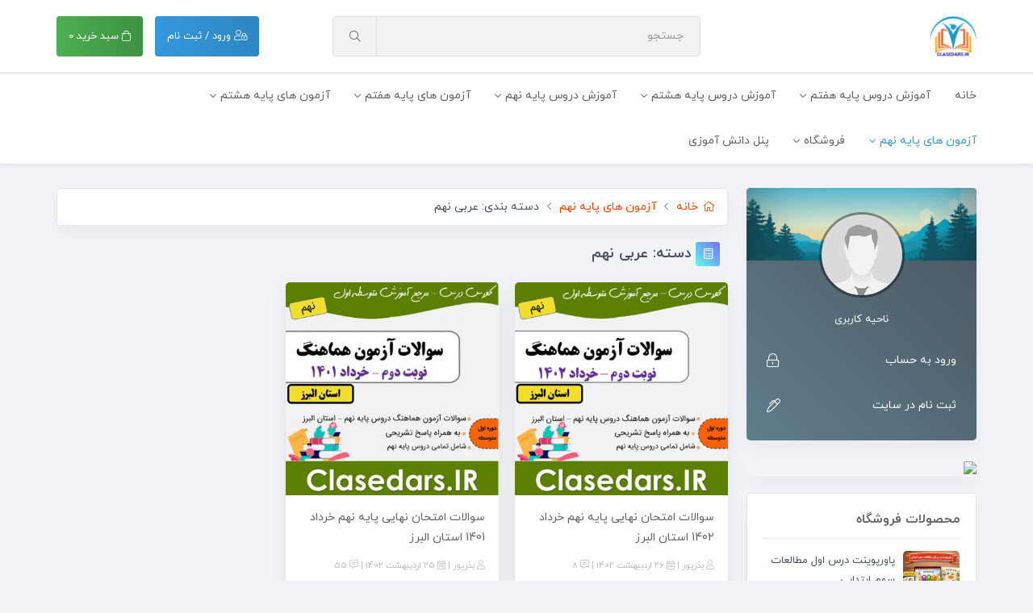

--- FILE ---
content_type: text/html; charset=UTF-8
request_url: https://clasedars.ir/category/%D8%A2%D8%B2%D9%85%D9%88%D9%86-%D9%87%D8%A7%DB%8C-%D9%BE%D8%A7%DB%8C%D9%87-%D9%86%D9%87%D9%85/%D8%B9%D8%B1%D8%A8%DB%8C-%D9%86%D9%87%D9%85/
body_size: 27481
content:
<!doctype html>
<html dir="rtl" lang="fa-IR">
	<!-- Global site tag (gtag.js) - Google Analytics -->
<script async src="https://www.googletagmanager.com/gtag/js?id=UA-160853243-1"></script>
<script>
window.dataLayer = window.dataLayer || [];
function gtag(){dataLayer.push(arguments);}
gtag('js', new Date());

gtag('config', 'UA-160853243-1');
</script>
    <head>
        <meta charset="UTF-8"/>
        <meta name="viewport"
              content="width=device-width, user-scalable=no, initial-scale=1.0, maximum-scale=1.0, minimum-scale=1.0"/>
        <link rel="profile" href="http://gmpg.org/xfn/11"/>
        <link rel="pingback" href="https://clasedars.ir/xmlrpc.php"/>
        <meta http-equiv="X-UA-Compatible" content="ie=edge"/>
		<meta name='robots' content='index, follow, max-image-preview:large, max-snippet:-1, max-video-preview:-1' />
	<style>img:is([sizes="auto" i], [sizes^="auto," i]) { contain-intrinsic-size: 3000px 1500px }</style>
	
	<!-- This site is optimized with the Yoast SEO plugin v24.2 - https://yoast.com/wordpress/plugins/seo/ -->
	<title>بایگانی‌های عربی نهم - کلاس درس | مرجع آموزش متوسطه اول</title>
	<link rel="canonical" href="https://clasedars.ir/category/آزمون-های-پایه-نهم/عربی-نهم/" />
	<meta property="og:locale" content="fa_IR" />
	<meta property="og:type" content="article" />
	<meta property="og:title" content="بایگانی‌های عربی نهم - کلاس درس | مرجع آموزش متوسطه اول" />
	<meta property="og:url" content="https://clasedars.ir/category/آزمون-های-پایه-نهم/عربی-نهم/" />
	<meta property="og:site_name" content="کلاس درس | مرجع آموزش متوسطه اول" />
	<meta name="twitter:card" content="summary_large_image" />
	<script type="application/ld+json" class="yoast-schema-graph">{"@context":"https://schema.org","@graph":[{"@type":"CollectionPage","@id":"https://clasedars.ir/category/%d8%a2%d8%b2%d9%85%d9%88%d9%86-%d9%87%d8%a7%db%8c-%d9%be%d8%a7%db%8c%d9%87-%d9%86%d9%87%d9%85/%d8%b9%d8%b1%d8%a8%db%8c-%d9%86%d9%87%d9%85/","url":"https://clasedars.ir/category/%d8%a2%d8%b2%d9%85%d9%88%d9%86-%d9%87%d8%a7%db%8c-%d9%be%d8%a7%db%8c%d9%87-%d9%86%d9%87%d9%85/%d8%b9%d8%b1%d8%a8%db%8c-%d9%86%d9%87%d9%85/","name":"بایگانی‌های عربی نهم - کلاس درس | مرجع آموزش متوسطه اول","isPartOf":{"@id":"https://clasedars.ir/#website"},"primaryImageOfPage":{"@id":"https://clasedars.ir/category/%d8%a2%d8%b2%d9%85%d9%88%d9%86-%d9%87%d8%a7%db%8c-%d9%be%d8%a7%db%8c%d9%87-%d9%86%d9%87%d9%85/%d8%b9%d8%b1%d8%a8%db%8c-%d9%86%d9%87%d9%85/#primaryimage"},"image":{"@id":"https://clasedars.ir/category/%d8%a2%d8%b2%d9%85%d9%88%d9%86-%d9%87%d8%a7%db%8c-%d9%be%d8%a7%db%8c%d9%87-%d9%86%d9%87%d9%85/%d8%b9%d8%b1%d8%a8%db%8c-%d9%86%d9%87%d9%85/#primaryimage"},"thumbnailUrl":"https://clasedars.ir/wp-content/uploads/2023/05/Azmoone.Hamahange9.1402.jpg","breadcrumb":{"@id":"https://clasedars.ir/category/%d8%a2%d8%b2%d9%85%d9%88%d9%86-%d9%87%d8%a7%db%8c-%d9%be%d8%a7%db%8c%d9%87-%d9%86%d9%87%d9%85/%d8%b9%d8%b1%d8%a8%db%8c-%d9%86%d9%87%d9%85/#breadcrumb"},"inLanguage":"fa-IR"},{"@type":"ImageObject","inLanguage":"fa-IR","@id":"https://clasedars.ir/category/%d8%a2%d8%b2%d9%85%d9%88%d9%86-%d9%87%d8%a7%db%8c-%d9%be%d8%a7%db%8c%d9%87-%d9%86%d9%87%d9%85/%d8%b9%d8%b1%d8%a8%db%8c-%d9%86%d9%87%d9%85/#primaryimage","url":"https://clasedars.ir/wp-content/uploads/2023/05/Azmoone.Hamahange9.1402.jpg","contentUrl":"https://clasedars.ir/wp-content/uploads/2023/05/Azmoone.Hamahange9.1402.jpg","width":500,"height":500,"caption":"سوالات امتحان نهایی پایه نهم خرداد 1402 استان البرز"},{"@type":"BreadcrumbList","@id":"https://clasedars.ir/category/%d8%a2%d8%b2%d9%85%d9%88%d9%86-%d9%87%d8%a7%db%8c-%d9%be%d8%a7%db%8c%d9%87-%d9%86%d9%87%d9%85/%d8%b9%d8%b1%d8%a8%db%8c-%d9%86%d9%87%d9%85/#breadcrumb","itemListElement":[{"@type":"ListItem","position":1,"name":"خانه","item":"https://clasedars.ir/"},{"@type":"ListItem","position":2,"name":"آزمون های پایه نهم","item":"https://clasedars.ir/category/%d8%a2%d8%b2%d9%85%d9%88%d9%86-%d9%87%d8%a7%db%8c-%d9%be%d8%a7%db%8c%d9%87-%d9%86%d9%87%d9%85/"},{"@type":"ListItem","position":3,"name":"عربی نهم"}]},{"@type":"WebSite","@id":"https://clasedars.ir/#website","url":"https://clasedars.ir/","name":"کلاس درس | مرجع آموزش متوسطه اول","description":"کلاس درس | مرجع آموزش متوسطه اول","publisher":{"@id":"https://clasedars.ir/#/schema/person/a5d2e2186f42c81b188af056751830a9"},"potentialAction":[{"@type":"SearchAction","target":{"@type":"EntryPoint","urlTemplate":"https://clasedars.ir/?s={search_term_string}"},"query-input":{"@type":"PropertyValueSpecification","valueRequired":true,"valueName":"search_term_string"}}],"inLanguage":"fa-IR"},{"@type":["Person","Organization"],"@id":"https://clasedars.ir/#/schema/person/a5d2e2186f42c81b188af056751830a9","name":"بذرپور","image":{"@type":"ImageObject","inLanguage":"fa-IR","@id":"https://clasedars.ir/#/schema/person/image/","url":"https://secure.gravatar.com/avatar/d2019b235fe1458815d899352f5200e0?s=96&d=wp_user_avatar&r=g","contentUrl":"https://secure.gravatar.com/avatar/d2019b235fe1458815d899352f5200e0?s=96&d=wp_user_avatar&r=g","caption":"بذرپور"},"logo":{"@id":"https://clasedars.ir/#/schema/person/image/"},"description":"ادمین وب سایت کلاس درس هستم با 25 سال سابقه تدریس در مدارس دولتی هم اکنون هم در یکی از مدارس دولتی شهرستان ساوجبلاغ در سمت مدیر مشغول به کار هستم","sameAs":["http://clasedars"]}]}</script>
	<!-- / Yoast SEO plugin. -->


<link rel="alternate" type="application/rss+xml" title="کلاس درس | مرجع آموزش متوسطه اول &raquo; خوراک" href="https://clasedars.ir/feed/" />
<link rel="alternate" type="application/rss+xml" title="کلاس درس | مرجع آموزش متوسطه اول &raquo; خوراک دیدگاه‌ها" href="https://clasedars.ir/comments/feed/" />
<link rel="alternate" type="application/rss+xml" title="کلاس درس | مرجع آموزش متوسطه اول &raquo; عربی نهم خوراک دسته" href="https://clasedars.ir/category/%d8%a2%d8%b2%d9%85%d9%88%d9%86-%d9%87%d8%a7%db%8c-%d9%be%d8%a7%db%8c%d9%87-%d9%86%d9%87%d9%85/%d8%b9%d8%b1%d8%a8%db%8c-%d9%86%d9%87%d9%85/feed/" />
<script type="text/javascript">
/* <![CDATA[ */
window._wpemojiSettings = {"baseUrl":"https:\/\/s.w.org\/images\/core\/emoji\/15.0.3\/72x72\/","ext":".png","svgUrl":"https:\/\/s.w.org\/images\/core\/emoji\/15.0.3\/svg\/","svgExt":".svg","source":{"concatemoji":"https:\/\/clasedars.ir\/wp-includes\/js\/wp-emoji-release.min.js?ver=6.7.2"}};
/*! This file is auto-generated */
!function(i,n){var o,s,e;function c(e){try{var t={supportTests:e,timestamp:(new Date).valueOf()};sessionStorage.setItem(o,JSON.stringify(t))}catch(e){}}function p(e,t,n){e.clearRect(0,0,e.canvas.width,e.canvas.height),e.fillText(t,0,0);var t=new Uint32Array(e.getImageData(0,0,e.canvas.width,e.canvas.height).data),r=(e.clearRect(0,0,e.canvas.width,e.canvas.height),e.fillText(n,0,0),new Uint32Array(e.getImageData(0,0,e.canvas.width,e.canvas.height).data));return t.every(function(e,t){return e===r[t]})}function u(e,t,n){switch(t){case"flag":return n(e,"\ud83c\udff3\ufe0f\u200d\u26a7\ufe0f","\ud83c\udff3\ufe0f\u200b\u26a7\ufe0f")?!1:!n(e,"\ud83c\uddfa\ud83c\uddf3","\ud83c\uddfa\u200b\ud83c\uddf3")&&!n(e,"\ud83c\udff4\udb40\udc67\udb40\udc62\udb40\udc65\udb40\udc6e\udb40\udc67\udb40\udc7f","\ud83c\udff4\u200b\udb40\udc67\u200b\udb40\udc62\u200b\udb40\udc65\u200b\udb40\udc6e\u200b\udb40\udc67\u200b\udb40\udc7f");case"emoji":return!n(e,"\ud83d\udc26\u200d\u2b1b","\ud83d\udc26\u200b\u2b1b")}return!1}function f(e,t,n){var r="undefined"!=typeof WorkerGlobalScope&&self instanceof WorkerGlobalScope?new OffscreenCanvas(300,150):i.createElement("canvas"),a=r.getContext("2d",{willReadFrequently:!0}),o=(a.textBaseline="top",a.font="600 32px Arial",{});return e.forEach(function(e){o[e]=t(a,e,n)}),o}function t(e){var t=i.createElement("script");t.src=e,t.defer=!0,i.head.appendChild(t)}"undefined"!=typeof Promise&&(o="wpEmojiSettingsSupports",s=["flag","emoji"],n.supports={everything:!0,everythingExceptFlag:!0},e=new Promise(function(e){i.addEventListener("DOMContentLoaded",e,{once:!0})}),new Promise(function(t){var n=function(){try{var e=JSON.parse(sessionStorage.getItem(o));if("object"==typeof e&&"number"==typeof e.timestamp&&(new Date).valueOf()<e.timestamp+604800&&"object"==typeof e.supportTests)return e.supportTests}catch(e){}return null}();if(!n){if("undefined"!=typeof Worker&&"undefined"!=typeof OffscreenCanvas&&"undefined"!=typeof URL&&URL.createObjectURL&&"undefined"!=typeof Blob)try{var e="postMessage("+f.toString()+"("+[JSON.stringify(s),u.toString(),p.toString()].join(",")+"));",r=new Blob([e],{type:"text/javascript"}),a=new Worker(URL.createObjectURL(r),{name:"wpTestEmojiSupports"});return void(a.onmessage=function(e){c(n=e.data),a.terminate(),t(n)})}catch(e){}c(n=f(s,u,p))}t(n)}).then(function(e){for(var t in e)n.supports[t]=e[t],n.supports.everything=n.supports.everything&&n.supports[t],"flag"!==t&&(n.supports.everythingExceptFlag=n.supports.everythingExceptFlag&&n.supports[t]);n.supports.everythingExceptFlag=n.supports.everythingExceptFlag&&!n.supports.flag,n.DOMReady=!1,n.readyCallback=function(){n.DOMReady=!0}}).then(function(){return e}).then(function(){var e;n.supports.everything||(n.readyCallback(),(e=n.source||{}).concatemoji?t(e.concatemoji):e.wpemoji&&e.twemoji&&(t(e.twemoji),t(e.wpemoji)))}))}((window,document),window._wpemojiSettings);
/* ]]> */
</script>
<link rel='stylesheet' id='partial-payment-blocks-integration-css' href='https://clasedars.ir/wp-content/plugins/woo-wallet/build/partial-payment/style-index.css?ver=1.5.10' type='text/css' media='all' />
<link rel='stylesheet' id='thwcfe-contact-info-section-frontend-css' href='https://clasedars.ir/wp-content/plugins/woo-checkout-field-editor-pro/block/assets/dist/style-contact-info-section-frontend.css?ver=2.1.1' type='text/css' media='all' />
<link rel='stylesheet' id='thwcfe-contact-info-section-editor-css' href='https://clasedars.ir/wp-content/plugins/woo-checkout-field-editor-pro/block/assets/dist/style-contact-info-section.css?ver=2.1.1' type='text/css' media='all' />
<link rel='stylesheet' id='thwcfe-additional-sections-frontend-css' href='https://clasedars.ir/wp-content/plugins/woo-checkout-field-editor-pro/block/assets/dist/style-additional-sections-frontend.css?ver=2.1.1' type='text/css' media='all' />
<link rel='stylesheet' id='bdt-uikit-css' href='https://clasedars.ir/wp-content/plugins/bdthemes-element-pack/assets/css/bdt-uikit.rtl.css?ver=3.17.11' type='text/css' media='all' />
<link rel='stylesheet' id='ep-helper-css' href='https://clasedars.ir/wp-content/plugins/bdthemes-element-pack/assets/css/ep-helper.rtl.css?ver=7.11.2' type='text/css' media='all' />
<style id='wp-emoji-styles-inline-css' type='text/css'>

	img.wp-smiley, img.emoji {
		display: inline !important;
		border: none !important;
		box-shadow: none !important;
		height: 1em !important;
		width: 1em !important;
		margin: 0 0.07em !important;
		vertical-align: -0.1em !important;
		background: none !important;
		padding: 0 !important;
	}
</style>
<link rel='stylesheet' id='wp-block-library-rtl-css' href='https://clasedars.ir/wp-includes/css/dist/block-library/style-rtl.min.css?ver=6.7.2' type='text/css' media='all' />
<style id='restrict-content-pro-content-upgrade-redirect-style-inline-css' type='text/css'>
.wp-block-restrict-content-pro-content-upgrade-redirect .wp-block-button__width-25 {
  width: calc(25% - 0.5rem);
}
.wp-block-restrict-content-pro-content-upgrade-redirect .wp-block-button__width-25 .wp-block-button__link {
  width: 100%;
}
.wp-block-restrict-content-pro-content-upgrade-redirect .wp-block-button__width-50 {
  width: calc(50% - 0.5rem);
}
.wp-block-restrict-content-pro-content-upgrade-redirect .wp-block-button__width-50 .wp-block-button__link {
  width: 100%;
}
.wp-block-restrict-content-pro-content-upgrade-redirect .wp-block-button__width-75 {
  width: calc(75% - 0.5rem);
}
.wp-block-restrict-content-pro-content-upgrade-redirect .wp-block-button__width-75 .wp-block-button__link {
  width: 100%;
}
.wp-block-restrict-content-pro-content-upgrade-redirect .wp-block-button__width-100 {
  margin-right: 0;
  width: 100%;
}
.wp-block-restrict-content-pro-content-upgrade-redirect .wp-block-button__width-100 .wp-block-button__link {
  width: 100%;
}

/*# sourceMappingURL=style-content-upgrade-redirect.css.map*/
</style>
<style id='classic-theme-styles-inline-css' type='text/css'>
/*! This file is auto-generated */
.wp-block-button__link{color:#fff;background-color:#32373c;border-radius:9999px;box-shadow:none;text-decoration:none;padding:calc(.667em + 2px) calc(1.333em + 2px);font-size:1.125em}.wp-block-file__button{background:#32373c;color:#fff;text-decoration:none}
</style>
<style id='global-styles-inline-css' type='text/css'>
:root{--wp--preset--aspect-ratio--square: 1;--wp--preset--aspect-ratio--4-3: 4/3;--wp--preset--aspect-ratio--3-4: 3/4;--wp--preset--aspect-ratio--3-2: 3/2;--wp--preset--aspect-ratio--2-3: 2/3;--wp--preset--aspect-ratio--16-9: 16/9;--wp--preset--aspect-ratio--9-16: 9/16;--wp--preset--color--black: #000000;--wp--preset--color--cyan-bluish-gray: #abb8c3;--wp--preset--color--white: #ffffff;--wp--preset--color--pale-pink: #f78da7;--wp--preset--color--vivid-red: #cf2e2e;--wp--preset--color--luminous-vivid-orange: #ff6900;--wp--preset--color--luminous-vivid-amber: #fcb900;--wp--preset--color--light-green-cyan: #7bdcb5;--wp--preset--color--vivid-green-cyan: #00d084;--wp--preset--color--pale-cyan-blue: #8ed1fc;--wp--preset--color--vivid-cyan-blue: #0693e3;--wp--preset--color--vivid-purple: #9b51e0;--wp--preset--gradient--vivid-cyan-blue-to-vivid-purple: linear-gradient(135deg,rgba(6,147,227,1) 0%,rgb(155,81,224) 100%);--wp--preset--gradient--light-green-cyan-to-vivid-green-cyan: linear-gradient(135deg,rgb(122,220,180) 0%,rgb(0,208,130) 100%);--wp--preset--gradient--luminous-vivid-amber-to-luminous-vivid-orange: linear-gradient(135deg,rgba(252,185,0,1) 0%,rgba(255,105,0,1) 100%);--wp--preset--gradient--luminous-vivid-orange-to-vivid-red: linear-gradient(135deg,rgba(255,105,0,1) 0%,rgb(207,46,46) 100%);--wp--preset--gradient--very-light-gray-to-cyan-bluish-gray: linear-gradient(135deg,rgb(238,238,238) 0%,rgb(169,184,195) 100%);--wp--preset--gradient--cool-to-warm-spectrum: linear-gradient(135deg,rgb(74,234,220) 0%,rgb(151,120,209) 20%,rgb(207,42,186) 40%,rgb(238,44,130) 60%,rgb(251,105,98) 80%,rgb(254,248,76) 100%);--wp--preset--gradient--blush-light-purple: linear-gradient(135deg,rgb(255,206,236) 0%,rgb(152,150,240) 100%);--wp--preset--gradient--blush-bordeaux: linear-gradient(135deg,rgb(254,205,165) 0%,rgb(254,45,45) 50%,rgb(107,0,62) 100%);--wp--preset--gradient--luminous-dusk: linear-gradient(135deg,rgb(255,203,112) 0%,rgb(199,81,192) 50%,rgb(65,88,208) 100%);--wp--preset--gradient--pale-ocean: linear-gradient(135deg,rgb(255,245,203) 0%,rgb(182,227,212) 50%,rgb(51,167,181) 100%);--wp--preset--gradient--electric-grass: linear-gradient(135deg,rgb(202,248,128) 0%,rgb(113,206,126) 100%);--wp--preset--gradient--midnight: linear-gradient(135deg,rgb(2,3,129) 0%,rgb(40,116,252) 100%);--wp--preset--font-size--small: 13px;--wp--preset--font-size--medium: 20px;--wp--preset--font-size--large: 36px;--wp--preset--font-size--x-large: 42px;--wp--preset--font-family--inter: "Inter", sans-serif;--wp--preset--font-family--cardo: Cardo;--wp--preset--spacing--20: 0.44rem;--wp--preset--spacing--30: 0.67rem;--wp--preset--spacing--40: 1rem;--wp--preset--spacing--50: 1.5rem;--wp--preset--spacing--60: 2.25rem;--wp--preset--spacing--70: 3.38rem;--wp--preset--spacing--80: 5.06rem;--wp--preset--shadow--natural: 6px 6px 9px rgba(0, 0, 0, 0.2);--wp--preset--shadow--deep: 12px 12px 50px rgba(0, 0, 0, 0.4);--wp--preset--shadow--sharp: 6px 6px 0px rgba(0, 0, 0, 0.2);--wp--preset--shadow--outlined: 6px 6px 0px -3px rgba(255, 255, 255, 1), 6px 6px rgba(0, 0, 0, 1);--wp--preset--shadow--crisp: 6px 6px 0px rgba(0, 0, 0, 1);}:where(.is-layout-flex){gap: 0.5em;}:where(.is-layout-grid){gap: 0.5em;}body .is-layout-flex{display: flex;}.is-layout-flex{flex-wrap: wrap;align-items: center;}.is-layout-flex > :is(*, div){margin: 0;}body .is-layout-grid{display: grid;}.is-layout-grid > :is(*, div){margin: 0;}:where(.wp-block-columns.is-layout-flex){gap: 2em;}:where(.wp-block-columns.is-layout-grid){gap: 2em;}:where(.wp-block-post-template.is-layout-flex){gap: 1.25em;}:where(.wp-block-post-template.is-layout-grid){gap: 1.25em;}.has-black-color{color: var(--wp--preset--color--black) !important;}.has-cyan-bluish-gray-color{color: var(--wp--preset--color--cyan-bluish-gray) !important;}.has-white-color{color: var(--wp--preset--color--white) !important;}.has-pale-pink-color{color: var(--wp--preset--color--pale-pink) !important;}.has-vivid-red-color{color: var(--wp--preset--color--vivid-red) !important;}.has-luminous-vivid-orange-color{color: var(--wp--preset--color--luminous-vivid-orange) !important;}.has-luminous-vivid-amber-color{color: var(--wp--preset--color--luminous-vivid-amber) !important;}.has-light-green-cyan-color{color: var(--wp--preset--color--light-green-cyan) !important;}.has-vivid-green-cyan-color{color: var(--wp--preset--color--vivid-green-cyan) !important;}.has-pale-cyan-blue-color{color: var(--wp--preset--color--pale-cyan-blue) !important;}.has-vivid-cyan-blue-color{color: var(--wp--preset--color--vivid-cyan-blue) !important;}.has-vivid-purple-color{color: var(--wp--preset--color--vivid-purple) !important;}.has-black-background-color{background-color: var(--wp--preset--color--black) !important;}.has-cyan-bluish-gray-background-color{background-color: var(--wp--preset--color--cyan-bluish-gray) !important;}.has-white-background-color{background-color: var(--wp--preset--color--white) !important;}.has-pale-pink-background-color{background-color: var(--wp--preset--color--pale-pink) !important;}.has-vivid-red-background-color{background-color: var(--wp--preset--color--vivid-red) !important;}.has-luminous-vivid-orange-background-color{background-color: var(--wp--preset--color--luminous-vivid-orange) !important;}.has-luminous-vivid-amber-background-color{background-color: var(--wp--preset--color--luminous-vivid-amber) !important;}.has-light-green-cyan-background-color{background-color: var(--wp--preset--color--light-green-cyan) !important;}.has-vivid-green-cyan-background-color{background-color: var(--wp--preset--color--vivid-green-cyan) !important;}.has-pale-cyan-blue-background-color{background-color: var(--wp--preset--color--pale-cyan-blue) !important;}.has-vivid-cyan-blue-background-color{background-color: var(--wp--preset--color--vivid-cyan-blue) !important;}.has-vivid-purple-background-color{background-color: var(--wp--preset--color--vivid-purple) !important;}.has-black-border-color{border-color: var(--wp--preset--color--black) !important;}.has-cyan-bluish-gray-border-color{border-color: var(--wp--preset--color--cyan-bluish-gray) !important;}.has-white-border-color{border-color: var(--wp--preset--color--white) !important;}.has-pale-pink-border-color{border-color: var(--wp--preset--color--pale-pink) !important;}.has-vivid-red-border-color{border-color: var(--wp--preset--color--vivid-red) !important;}.has-luminous-vivid-orange-border-color{border-color: var(--wp--preset--color--luminous-vivid-orange) !important;}.has-luminous-vivid-amber-border-color{border-color: var(--wp--preset--color--luminous-vivid-amber) !important;}.has-light-green-cyan-border-color{border-color: var(--wp--preset--color--light-green-cyan) !important;}.has-vivid-green-cyan-border-color{border-color: var(--wp--preset--color--vivid-green-cyan) !important;}.has-pale-cyan-blue-border-color{border-color: var(--wp--preset--color--pale-cyan-blue) !important;}.has-vivid-cyan-blue-border-color{border-color: var(--wp--preset--color--vivid-cyan-blue) !important;}.has-vivid-purple-border-color{border-color: var(--wp--preset--color--vivid-purple) !important;}.has-vivid-cyan-blue-to-vivid-purple-gradient-background{background: var(--wp--preset--gradient--vivid-cyan-blue-to-vivid-purple) !important;}.has-light-green-cyan-to-vivid-green-cyan-gradient-background{background: var(--wp--preset--gradient--light-green-cyan-to-vivid-green-cyan) !important;}.has-luminous-vivid-amber-to-luminous-vivid-orange-gradient-background{background: var(--wp--preset--gradient--luminous-vivid-amber-to-luminous-vivid-orange) !important;}.has-luminous-vivid-orange-to-vivid-red-gradient-background{background: var(--wp--preset--gradient--luminous-vivid-orange-to-vivid-red) !important;}.has-very-light-gray-to-cyan-bluish-gray-gradient-background{background: var(--wp--preset--gradient--very-light-gray-to-cyan-bluish-gray) !important;}.has-cool-to-warm-spectrum-gradient-background{background: var(--wp--preset--gradient--cool-to-warm-spectrum) !important;}.has-blush-light-purple-gradient-background{background: var(--wp--preset--gradient--blush-light-purple) !important;}.has-blush-bordeaux-gradient-background{background: var(--wp--preset--gradient--blush-bordeaux) !important;}.has-luminous-dusk-gradient-background{background: var(--wp--preset--gradient--luminous-dusk) !important;}.has-pale-ocean-gradient-background{background: var(--wp--preset--gradient--pale-ocean) !important;}.has-electric-grass-gradient-background{background: var(--wp--preset--gradient--electric-grass) !important;}.has-midnight-gradient-background{background: var(--wp--preset--gradient--midnight) !important;}.has-small-font-size{font-size: var(--wp--preset--font-size--small) !important;}.has-medium-font-size{font-size: var(--wp--preset--font-size--medium) !important;}.has-large-font-size{font-size: var(--wp--preset--font-size--large) !important;}.has-x-large-font-size{font-size: var(--wp--preset--font-size--x-large) !important;}
:where(.wp-block-post-template.is-layout-flex){gap: 1.25em;}:where(.wp-block-post-template.is-layout-grid){gap: 1.25em;}
:where(.wp-block-columns.is-layout-flex){gap: 2em;}:where(.wp-block-columns.is-layout-grid){gap: 2em;}
:root :where(.wp-block-pullquote){font-size: 1.5em;line-height: 1.6;}
</style>
<link rel='stylesheet' id='contact-form-7-css' href='https://clasedars.ir/wp-content/plugins/contact-form-7/includes/css/styles.css?ver=6.0.3' type='text/css' media='all' />
<link rel='stylesheet' id='contact-form-7-rtl-css' href='https://clasedars.ir/wp-content/plugins/contact-form-7/includes/css/styles-rtl.css?ver=6.0.3' type='text/css' media='all' />
<link rel='stylesheet' id='wpProQuiz_front_style-css' href='https://clasedars.ir/wp-content/plugins/pro-quiz/css/wpProQuiz_front.css?ver=9.2' type='text/css' media='all' />
<link rel='stylesheet' id='woocommerce-layout-rtl-css' href='https://clasedars.ir/wp-content/plugins/woocommerce/assets/css/woocommerce-layout-rtl.css?ver=9.5.2' type='text/css' media='all' />
<link rel='stylesheet' id='woocommerce-smallscreen-rtl-css' href='https://clasedars.ir/wp-content/plugins/woocommerce/assets/css/woocommerce-smallscreen-rtl.css?ver=9.5.2' type='text/css' media='only screen and (max-width: 768px)' />
<link rel='stylesheet' id='woocommerce-general-rtl-css' href='https://clasedars.ir/wp-content/plugins/woocommerce/assets/css/woocommerce-rtl.css?ver=9.5.2' type='text/css' media='all' />
<style id='woocommerce-inline-inline-css' type='text/css'>
.woocommerce form .form-row .required { visibility: visible; }
</style>
<link rel='stylesheet' id='jquery-css-css' href='https://clasedars.ir/wp-content/plugins/wpct-addon/assets/css/jquery-ui.css?ver=6.7.2' type='text/css' media='all' />
<link rel='stylesheet' id='custom-css-css' href='https://clasedars.ir/wp-content/plugins/wpct-addon/assets/css/custom.css?ver=6.7.2' type='text/css' media='all' />
<link rel='stylesheet' id='mega-theme-icon-css' href='https://clasedars.ir/wp-content/plugins/elementor-pro/megatheme/includes/icon/style.css?ver=6.7.2' type='text/css' media='all' />
<link rel='stylesheet' id='megawp-reset.css-css' href='https://clasedars.ir/wp-content/themes/Megawp-Theme/assets/css/megawp-reset.css?ver=6.7.2' type='text/css' media='all' />
<link rel='stylesheet' id='megawp-base.css-css' href='https://clasedars.ir/wp-content/themes/Megawp-Theme/assets/css/megawp-base.css?ver=6.7.2' type='text/css' media='all' />
<link rel='stylesheet' id='wordpress-widgets.css-css' href='https://clasedars.ir/wp-content/themes/Megawp-Theme/assets/css/wordpress-widgets.css?ver=6.7.2' type='text/css' media='all' />
<link rel='stylesheet' id='fontawesome.css-css' href='https://clasedars.ir/wp-content/themes/Megawp-Theme/assets/css/libs/fontawesome.min.css?ver=6.7.2' type='text/css' media='all' />
<link rel='stylesheet' id='style.css-css' href='https://clasedars.ir/wp-content/themes/Megawp-Theme/style.css?ver=6.7.2' type='text/css' media='all' />
<link rel='stylesheet' id='megawp-woocommerce.css-css' href='https://clasedars.ir/wp-content/themes/Megawp-Theme/assets/css/megawp-woocommerce.css?ver=6.7.2' type='text/css' media='all' />
<link rel='stylesheet' id='megawp-elementor.css-css' href='https://clasedars.ir/wp-content/themes/Megawp-Theme/assets/css/megawp-elementor.css?ver=6.7.2' type='text/css' media='all' />
<link rel='stylesheet' id='megawp-account.css-css' href='https://clasedars.ir/wp-content/themes/Megawp-Theme/assets/css/megawp-account.css?ver=6.7.2' type='text/css' media='all' />
<link rel='stylesheet' id='iranyekan.css-css' href='https://clasedars.ir/wp-content/themes/Megawp-Theme/assets/fonts/iranyekan/iranyekan.css?ver=6.7.2' type='text/css' media='all' />
<link rel='stylesheet' id='owl.carousel.min.css-css' href='https://clasedars.ir/wp-content/themes/Megawp-Theme/assets/css/libs/owl.carousel.min.css?ver=6.7.2' type='text/css' media='all' />
<link rel='stylesheet' id='owl.theme.default.min.css-css' href='https://clasedars.ir/wp-content/themes/Megawp-Theme/assets/css/libs/owl.theme.default.min.css?ver=6.7.2' type='text/css' media='all' />
<link rel='stylesheet' id='html5tooltips.css-css' href='https://clasedars.ir/wp-content/themes/Megawp-Theme/assets/css/libs/html5tooltips.css?ver=6.7.2' type='text/css' media='all' />
<link rel='stylesheet' id='html5tooltips.animation.css-css' href='https://clasedars.ir/wp-content/themes/Megawp-Theme/assets/css/libs/html5tooltips.animation.css?ver=6.7.2' type='text/css' media='all' />
<link rel='stylesheet' id='simple-likes-public.css-css' href='https://clasedars.ir/wp-content/themes/Megawp-Theme/assets/css/libs/simple-likes-public.css?ver=6.7.2' type='text/css' media='all' />
<link rel='stylesheet' id='animate.min.css-css' href='https://clasedars.ir/wp-content/themes/Megawp-Theme/assets/css/libs/animate.min.css?ver=6.7.2' type='text/css' media='all' />
<link rel='stylesheet' id='jBox.all.min.css-css' href='https://clasedars.ir/wp-content/themes/Megawp-Theme/assets/css/libs/jBox.all.min.css?ver=6.7.2' type='text/css' media='all' />
<link rel='stylesheet' id='megawp-responsive.css-css' href='https://clasedars.ir/wp-content/themes/Megawp-Theme/assets/css/megawp-responsive.css?ver=6.7.2' type='text/css' media='all' />
<link rel='stylesheet' id='theme-my-login-css' href='https://clasedars.ir/wp-content/themes/Megawp-Theme/includes/theme-my-login/assets/styles/theme-my-login.min.css?ver=7.1.3' type='text/css' media='all' />
<link rel='stylesheet' id='searchwp-live-search-css' href='https://clasedars.ir/wp-content/themes/Megawp-Theme/includes/search-ajax/assets/styles/style.css?ver=1.4.6' type='text/css' media='all' />
<link rel='stylesheet' id='pDate-style-css' href='https://clasedars.ir/wp-content/plugins/elementor-pro/megatheme/includes/assets/css/persian-datepicker.min.css?ver=6.7.2' type='text/css' media='all' />
<link rel='stylesheet' id='woo-wallet-style-rtl-css' href='https://clasedars.ir/wp-content/plugins/woo-wallet/assets/css/frontend-rtl.css?ver=1.5.10' type='text/css' media='all' />
<link rel='stylesheet' id='um_modal-css' href='https://clasedars.ir/wp-content/plugins/ultimate-member/assets/css/um-modal.min.css?ver=2.9.2' type='text/css' media='all' />
<link rel='stylesheet' id='um_ui-css' href='https://clasedars.ir/wp-content/plugins/ultimate-member/assets/libs/jquery-ui/jquery-ui.min.css?ver=1.13.2' type='text/css' media='all' />
<link rel='stylesheet' id='um_tipsy-css' href='https://clasedars.ir/wp-content/plugins/ultimate-member/assets/libs/tipsy/tipsy.min.css?ver=1.0.0a' type='text/css' media='all' />
<link rel='stylesheet' id='um_raty-css' href='https://clasedars.ir/wp-content/plugins/ultimate-member/assets/libs/raty/um-raty.min.css?ver=2.6.0' type='text/css' media='all' />
<link rel='stylesheet' id='select2-css' href='https://clasedars.ir/wp-content/plugins/ultimate-member/assets/libs/select2/select2.min.css?ver=4.0.13' type='text/css' media='all' />
<link rel='stylesheet' id='um_fileupload-css' href='https://clasedars.ir/wp-content/plugins/ultimate-member/assets/css/um-fileupload.min.css?ver=2.9.2' type='text/css' media='all' />
<link rel='stylesheet' id='um_confirm-css' href='https://clasedars.ir/wp-content/plugins/ultimate-member/assets/libs/um-confirm/um-confirm.min.css?ver=1.0' type='text/css' media='all' />
<link rel='stylesheet' id='um_datetime-css' href='https://clasedars.ir/wp-content/plugins/ultimate-member/assets/libs/pickadate/default.min.css?ver=3.6.2' type='text/css' media='all' />
<link rel='stylesheet' id='um_datetime_date-css' href='https://clasedars.ir/wp-content/plugins/ultimate-member/assets/libs/pickadate/default.date.min.css?ver=3.6.2' type='text/css' media='all' />
<link rel='stylesheet' id='um_datetime_time-css' href='https://clasedars.ir/wp-content/plugins/ultimate-member/assets/libs/pickadate/default.time.min.css?ver=3.6.2' type='text/css' media='all' />
<link rel='stylesheet' id='um_fonticons_ii-css' href='https://clasedars.ir/wp-content/plugins/ultimate-member/assets/libs/legacy/fonticons/fonticons-ii.min.css?ver=2.9.2' type='text/css' media='all' />
<link rel='stylesheet' id='um_fonticons_fa-css' href='https://clasedars.ir/wp-content/plugins/ultimate-member/assets/libs/legacy/fonticons/fonticons-fa.min.css?ver=2.9.2' type='text/css' media='all' />
<link rel='stylesheet' id='um_fontawesome-css' href='https://clasedars.ir/wp-content/plugins/ultimate-member/assets/css/um-fontawesome.min.css?ver=6.5.2' type='text/css' media='all' />
<link rel='stylesheet' id='um_common-css' href='https://clasedars.ir/wp-content/plugins/ultimate-member/assets/css/common.min.css?ver=2.9.2' type='text/css' media='all' />
<link rel='stylesheet' id='um_responsive-css' href='https://clasedars.ir/wp-content/plugins/ultimate-member/assets/css/um-responsive.min.css?ver=2.9.2' type='text/css' media='all' />
<link rel='stylesheet' id='um_styles-css' href='https://clasedars.ir/wp-content/plugins/ultimate-member/assets/css/um-styles.min.css?ver=2.9.2' type='text/css' media='all' />
<link rel='stylesheet' id='um_crop-css' href='https://clasedars.ir/wp-content/plugins/ultimate-member/assets/libs/cropper/cropper.min.css?ver=1.6.1' type='text/css' media='all' />
<link rel='stylesheet' id='um_profile-css' href='https://clasedars.ir/wp-content/plugins/ultimate-member/assets/css/um-profile.min.css?ver=2.9.2' type='text/css' media='all' />
<link rel='stylesheet' id='um_account-css' href='https://clasedars.ir/wp-content/plugins/ultimate-member/assets/css/um-account.min.css?ver=2.9.2' type='text/css' media='all' />
<link rel='stylesheet' id='um_misc-css' href='https://clasedars.ir/wp-content/plugins/ultimate-member/assets/css/um-misc.min.css?ver=2.9.2' type='text/css' media='all' />
<link rel='stylesheet' id='um_rtl-css' href='https://clasedars.ir/wp-content/plugins/ultimate-member/assets/css/um.rtl.min.css?ver=2.9.2' type='text/css' media='all' />
<link rel='stylesheet' id='um_default_css-css' href='https://clasedars.ir/wp-content/plugins/ultimate-member/assets/css/um-old-default.min.css?ver=2.9.2' type='text/css' media='all' />
<script type="text/javascript" src="https://clasedars.ir/wp-includes/js/jquery/jquery.min.js?ver=3.7.1" id="jquery-core-js"></script>
<script type="text/javascript" src="https://clasedars.ir/wp-includes/js/jquery/jquery-migrate.min.js?ver=3.4.1" id="jquery-migrate-js"></script>
<script type="text/javascript" src="https://clasedars.ir/wp-content/plugins/woocommerce/assets/js/js-cookie/js.cookie.min.js?ver=2.1.4-wc.9.5.2" id="js-cookie-js" defer="defer" data-wp-strategy="defer"></script>
<script type="text/javascript" id="wc-cart-fragments-js-extra">
/* <![CDATA[ */
var wc_cart_fragments_params = {"ajax_url":"\/wp-admin\/admin-ajax.php","wc_ajax_url":"\/?wc-ajax=%%endpoint%%","cart_hash_key":"wc_cart_hash_004283110d0ddfb28422c70e82fe82ab","fragment_name":"wc_fragments_004283110d0ddfb28422c70e82fe82ab","request_timeout":"5000"};
/* ]]> */
</script>
<script type="text/javascript" src="https://clasedars.ir/wp-content/plugins/woocommerce/assets/js/frontend/cart-fragments.min.js?ver=9.5.2" id="wc-cart-fragments-js" defer="defer" data-wp-strategy="defer"></script>
<script type="text/javascript" src="https://clasedars.ir/wp-content/plugins/restrict-content-pro/includes/js/jquery.blockUI.js?ver=3.5.9" id="jquery-blockui-js" defer="defer" data-wp-strategy="defer"></script>
<script type="text/javascript" id="wc-add-to-cart-js-extra">
/* <![CDATA[ */
var wc_add_to_cart_params = {"ajax_url":"\/wp-admin\/admin-ajax.php","wc_ajax_url":"\/?wc-ajax=%%endpoint%%","i18n_view_cart":"\u0645\u0634\u0627\u0647\u062f\u0647 \u0633\u0628\u062f \u062e\u0631\u06cc\u062f","cart_url":"https:\/\/clasedars.ir\/cart\/","is_cart":"","cart_redirect_after_add":"yes"};
/* ]]> */
</script>
<script type="text/javascript" src="https://clasedars.ir/wp-content/plugins/woocommerce/assets/js/frontend/add-to-cart.min.js?ver=9.5.2" id="wc-add-to-cart-js" defer="defer" data-wp-strategy="defer"></script>
<script type="text/javascript" id="woocommerce-js-extra">
/* <![CDATA[ */
var woocommerce_params = {"ajax_url":"\/wp-admin\/admin-ajax.php","wc_ajax_url":"\/?wc-ajax=%%endpoint%%"};
/* ]]> */
</script>
<script type="text/javascript" src="https://clasedars.ir/wp-content/plugins/woocommerce/assets/js/frontend/woocommerce.min.js?ver=9.5.2" id="woocommerce-js" defer="defer" data-wp-strategy="defer"></script>
<script type="text/javascript" src="https://clasedars.ir/wp-content/plugins/wpct-addon/assets/js/jquery-1.12.4.js?ver=6.7.2" id="jquery-1-js"></script>
<script type="text/javascript" src="https://clasedars.ir/wp-content/plugins/wpct-addon/assets/js/jquery-ui.js?ver=6.7.2" id="jquery-ui-js"></script>
<script type="text/javascript" src="https://clasedars.ir/wp-content/plugins/wpct-addon/assets/js/frontend-jquery.js?ver=6.7.2" id="frontend-jquery-js"></script>
<script type="text/javascript" src="https://clasedars.ir/wp-content/plugins/wpct-addon/assets/js/dataTables.js?ver=6.7.2" id="data_table-js"></script>
<script type="text/javascript" src="https://clasedars.ir/wp-content/themes/Megawp-Theme/assets/js/libs/theia-sticky-sidebar.min.js?ver=6.7.2" id="theia-sticky-sidebar.min.js-js"></script>
<script type="text/javascript" id="simple-likes-public-js-js-extra">
/* <![CDATA[ */
var simpleLikes = {"ajaxurl":"https:\/\/clasedars.ir\/wp-admin\/admin-ajax.php","like":"\u0644\u0627\u06cc\u06a9","unlike":"\u0628\u0631\u062f\u0627\u0634\u062a\u0646 \u0644\u0627\u06cc\u06a9"};
/* ]]> */
</script>
<script type="text/javascript" src="https://clasedars.ir/wp-content/themes/Megawp-Theme/assets/js/libs/simple-likes-public.js?ver=0.5" id="simple-likes-public-js-js"></script>
<script type="text/javascript" src="https://clasedars.ir/wp-content/plugins/ultimate-member/assets/js/um-gdpr.min.js?ver=2.9.2" id="um-gdpr-js"></script>
<link rel="https://api.w.org/" href="https://clasedars.ir/wp-json/" /><link rel="alternate" title="JSON" type="application/json" href="https://clasedars.ir/wp-json/wp/v2/categories/861" /><link rel="EditURI" type="application/rsd+xml" title="RSD" href="https://clasedars.ir/xmlrpc.php?rsd" />
<link rel="stylesheet" href="https://clasedars.ir/wp-content/themes/Megawp-Theme/rtl.css" type="text/css" media="screen" /><meta name="generator" content="WordPress 6.7.2" />
<meta name="generator" content="WooCommerce 9.5.2" />
<script id="wpcp_disable_selection" type="text/javascript">
var image_save_msg='You are not allowed to save images!';
	var no_menu_msg='Context Menu disabled!';
	var smessage = "شما نمی توانید مطالب سایت را کپی کنید!!!";

function disableEnterKey(e)
{
	var elemtype = e.target.tagName;
	
	elemtype = elemtype.toUpperCase();
	
	if (elemtype == "TEXT" || elemtype == "TEXTAREA" || elemtype == "INPUT" || elemtype == "PASSWORD" || elemtype == "SELECT" || elemtype == "OPTION" || elemtype == "EMBED")
	{
		elemtype = 'TEXT';
	}
	
	if (e.ctrlKey){
     var key;
     if(window.event)
          key = window.event.keyCode;     //IE
     else
          key = e.which;     //firefox (97)
    //if (key != 17) alert(key);
     if (elemtype!= 'TEXT' && (key == 97 || key == 65 || key == 67 || key == 99 || key == 88 || key == 120 || key == 26 || key == 85  || key == 86 || key == 83 || key == 43 || key == 73))
     {
		if(wccp_free_iscontenteditable(e)) return true;
		show_wpcp_message('You are not allowed to copy content or view source');
		return false;
     }else
     	return true;
     }
}


/*For contenteditable tags*/
function wccp_free_iscontenteditable(e)
{
	var e = e || window.event; // also there is no e.target property in IE. instead IE uses window.event.srcElement
  	
	var target = e.target || e.srcElement;

	var elemtype = e.target.nodeName;
	
	elemtype = elemtype.toUpperCase();
	
	var iscontenteditable = "false";
		
	if(typeof target.getAttribute!="undefined" ) iscontenteditable = target.getAttribute("contenteditable"); // Return true or false as string
	
	var iscontenteditable2 = false;
	
	if(typeof target.isContentEditable!="undefined" ) iscontenteditable2 = target.isContentEditable; // Return true or false as boolean

	if(target.parentElement.isContentEditable) iscontenteditable2 = true;
	
	if (iscontenteditable == "true" || iscontenteditable2 == true)
	{
		if(typeof target.style!="undefined" ) target.style.cursor = "text";
		
		return true;
	}
}

////////////////////////////////////
function disable_copy(e)
{	
	var e = e || window.event; // also there is no e.target property in IE. instead IE uses window.event.srcElement
	
	var elemtype = e.target.tagName;
	
	elemtype = elemtype.toUpperCase();
	
	if (elemtype == "TEXT" || elemtype == "TEXTAREA" || elemtype == "INPUT" || elemtype == "PASSWORD" || elemtype == "SELECT" || elemtype == "OPTION" || elemtype == "EMBED")
	{
		elemtype = 'TEXT';
	}
	
	if(wccp_free_iscontenteditable(e)) return true;
	
	var isSafari = /Safari/.test(navigator.userAgent) && /Apple Computer/.test(navigator.vendor);
	
	var checker_IMG = '';
	if (elemtype == "IMG" && checker_IMG == 'checked' && e.detail >= 2) {show_wpcp_message(alertMsg_IMG);return false;}
	if (elemtype != "TEXT")
	{
		if (smessage !== "" && e.detail == 2)
			show_wpcp_message(smessage);
		
		if (isSafari)
			return true;
		else
			return false;
	}	
}

//////////////////////////////////////////
function disable_copy_ie()
{
	var e = e || window.event;
	var elemtype = window.event.srcElement.nodeName;
	elemtype = elemtype.toUpperCase();
	if(wccp_free_iscontenteditable(e)) return true;
	if (elemtype == "IMG") {show_wpcp_message(alertMsg_IMG);return false;}
	if (elemtype != "TEXT" && elemtype != "TEXTAREA" && elemtype != "INPUT" && elemtype != "PASSWORD" && elemtype != "SELECT" && elemtype != "OPTION" && elemtype != "EMBED")
	{
		return false;
	}
}	
function reEnable()
{
	return true;
}
document.onkeydown = disableEnterKey;
document.onselectstart = disable_copy_ie;
if(navigator.userAgent.indexOf('MSIE')==-1)
{
	document.onmousedown = disable_copy;
	document.onclick = reEnable;
}
function disableSelection(target)
{
    //For IE This code will work
    if (typeof target.onselectstart!="undefined")
    target.onselectstart = disable_copy_ie;
    
    //For Firefox This code will work
    else if (typeof target.style.MozUserSelect!="undefined")
    {target.style.MozUserSelect="none";}
    
    //All other  (ie: Opera) This code will work
    else
    target.onmousedown=function(){return false}
    target.style.cursor = "default";
}
//Calling the JS function directly just after body load
window.onload = function(){disableSelection(document.body);};

//////////////////special for safari Start////////////////
var onlongtouch;
var timer;
var touchduration = 1000; //length of time we want the user to touch before we do something

var elemtype = "";
function touchstart(e) {
	var e = e || window.event;
  // also there is no e.target property in IE.
  // instead IE uses window.event.srcElement
  	var target = e.target || e.srcElement;
	
	elemtype = window.event.srcElement.nodeName;
	
	elemtype = elemtype.toUpperCase();
	
	if(!wccp_pro_is_passive()) e.preventDefault();
	if (!timer) {
		timer = setTimeout(onlongtouch, touchduration);
	}
}

function touchend() {
    //stops short touches from firing the event
    if (timer) {
        clearTimeout(timer);
        timer = null;
    }
	onlongtouch();
}

onlongtouch = function(e) { //this will clear the current selection if anything selected
	
	if (elemtype != "TEXT" && elemtype != "TEXTAREA" && elemtype != "INPUT" && elemtype != "PASSWORD" && elemtype != "SELECT" && elemtype != "EMBED" && elemtype != "OPTION")	
	{
		if (window.getSelection) {
			if (window.getSelection().empty) {  // Chrome
			window.getSelection().empty();
			} else if (window.getSelection().removeAllRanges) {  // Firefox
			window.getSelection().removeAllRanges();
			}
		} else if (document.selection) {  // IE?
			document.selection.empty();
		}
		return false;
	}
};

document.addEventListener("DOMContentLoaded", function(event) { 
    window.addEventListener("touchstart", touchstart, false);
    window.addEventListener("touchend", touchend, false);
});

function wccp_pro_is_passive() {

  var cold = false,
  hike = function() {};

  try {
	  const object1 = {};
  var aid = Object.defineProperty(object1, 'passive', {
  get() {cold = true}
  });
  window.addEventListener('test', hike, aid);
  window.removeEventListener('test', hike, aid);
  } catch (e) {}

  return cold;
}
/*special for safari End*/
</script>
<script id="wpcp_disable_Right_Click" type="text/javascript">
document.ondragstart = function() { return false;}
	function nocontext(e) {
	   return false;
	}
	document.oncontextmenu = nocontext;
</script>
<style>
.unselectable
{
-moz-user-select:none;
-webkit-user-select:none;
cursor: default;
}
html
{
-webkit-touch-callout: none;
-webkit-user-select: none;
-khtml-user-select: none;
-moz-user-select: none;
-ms-user-select: none;
user-select: none;
-webkit-tap-highlight-color: rgba(0,0,0,0);
}
</style>
<script id="wpcp_css_disable_selection" type="text/javascript">
var e = document.getElementsByTagName('body')[0];
if(e)
{
	e.setAttribute('unselectable',"on");
}
</script>
		<style type="text/css">
			.um_request_name {
				display: none !important;
			}
		</style>
	    <link rel="icon" href="https://clasedars.ir/wp-content/uploads/2021/05/Clasedars.new_.favicon.png" type="image/x-icon"/>
    <link rel="shortcut icon" href="https://clasedars.ir/wp-content/uploads/2021/05/Clasedars.new_.favicon.png" type="image/x-icon"/>
<input class="megawp-js-translate" type="hidden" data-day="روز"
       data-hour="ساعت" data-minute="دقیقه"
       data-second="ثانیه" data-expire="منقضی شده" data-media="رسانه">
<style>
    .megawp {
margin:0 auto;
}</style>
<script>
    jQuery(document).ready(function(){

});</script><style>.megawp-login-register-page-container{background-color:rgba(255,255,255,0.9);box-shadow:0 10px 20px rgba(255,255,255,0.09);border-radius:0px}.megawp-account-container .megawp-account-menu{background-color:#1e1d24;border-width:0}.megawp-account-menu .megawp-account-user-info{border-top-right-radius:5px;border-top-left-radius:5px;border-width:1px;color:#fff;border-bottom-left-radius:0;border-bottom-right-radius:0;padding-bottom:20px}.megawp-account-menu .megawp-account-menu-items li a{color:#ffffff;background-image:linear-gradient(45deg,transparent,transparent)}.megawp-account-menu .megawp-account-menu-items li a:hover{color:#ffffff;background-image:linear-gradient(45deg,#35343a,#35343a)}.megawp-account-menu .megawp-account-menu-items li.current-menu-item a{color:#fff;background-image:linear-gradient(45deg,#ff4500,#ff4500)}.megawp-this-not-your-message a{background-color:#ff4500}</style><style>.megawp-archive-classic-posts {grid-template-columns: 1fr 1fr 1fr;grid-column-gap: 20px;grid-row-gap: 30px }.megawp-archive-list-posts {grid-template-columns: 1fr;grid-column-gap: 20px;grid-row-gap: 30px }.megawp-archive-cards-posts {grid-template-columns: 1fr 1fr 1fr;grid-column-gap: 20px;grid-row-gap: 30px }.megawp-archive-modern-posts {grid-template-columns: 1fr 1fr 1fr;grid-column-gap: 20px;grid-row-gap: 30px }.megawp-archive-cards-posts .megawp-post-item, .megawp-archive-classic-posts .megawp-post-item, .megawp-archive-list-posts .megawp-post-item, .megawp-archive-modern-posts .megawp-post-item {background-color: #fff;border-radius: 5px }.megawp-archive-list-posts .megawp-post-item {min-height: 200px }.megawp-archive-cards-posts .megawp-post-item {height: 300px }.megawp-archive-cards-posts .megawp-post-item .megawp-cards-posts-background-cover {background-color: #000 }.megawp-archive-classic-posts .megawp-post-item, .megawp-archive-modern-posts .megawp-post-item {height: auto }.megawp-archive-classic-posts .megawp-post-item .megawp-classic-posts-thumbnail, .megawp-archive-modern-posts .megawp-post-item .megawp-modern-posts-thumbnail {border-radius: 0px;margin-bottom: 15px;height: auto }.megawp-archive-list-posts .megawp-post-item .megawp-list-posts-thumbnail {border-radius: 0px }.megawp-archive-cards-posts .megawp-post-item .megawp-cards-posts-category, .megawp-archive-classic-posts .megawp-post-item .megawp-classic-posts-category {background-color: #FF4500;color: #fff }.megawp-archive-cards-posts .megawp-post-item .megawp-cards-posts-title, .megawp-archive-classic-posts .megawp-post-item .megawp-classic-posts-title a, .megawp-archive-list-posts .megawp-post-item .megawp-list-posts-title a, .megawp-archive-modern-posts .megawp-post-item .megawp-modern-posts-title a {margin-bottom: 10px;color: #626262 }.megawp-archive-classic-posts .megawp-post-item .megawp-classic-posts-meta {margin-bottom: 10px;color: #BDBDBD }.megawp-archive-classic-posts .megawp-post-item .megawp-classic-posts-excerpt, .megawp-archive-list-posts .megawp-post-item .megawp-list-posts-excerpt, .megawp-archive-modern-posts .megawp-post-item .megawp-modern-posts-excerpt {margin-bottom: 20px;color: #909090 }.megawp-archive-list-posts .megawp-post-item .megawp-list-posts-meta {color: #BDBDBD;border-color: #dfe6e9 }.megawp-archive-cards-posts .megawp-post-item .megawp-cards-posts-meta {color: #fff }.megawp-archive-classic-posts .megawp-post-item .megawp-classic-posts-read-more-button, .megawp-archive-modern-posts .megawp-post-item .megawp-modern-posts-read-more-button {background-image: linear-gradient(45deg,#ee0979,#ff4500);color: #ffffff }.megawp-archive-classic-posts .megawp-post-item:hover > .megawp-classic-posts-read-more-button, .megawp-archive-modern-posts .megawp-post-item:hover > .megawp-modern-posts-read-more-button {background-image: linear-gradient(45deg,#9acd32,#9acd32);color: #fff }.megawp-archive-modern-posts .megawp-post-item .megawp-modern-posts-read-more-button {border-radius: 5px }.megawp-archive-pagination ul li span.current, .megawp-archive-pagination ul li.megawp-pagination-active a, .woocommerce nav.woocommerce-pagination ul li span.current{background-color: #616161 }.megawp-search-result-posts .megawp-post-item:hover .megawp-search-result-posts-read-more-button {background-color: #ff4500 }</style><style>
    body, h1, h2, h3, h4, h5, h6, input[type=text], input[type=password], input[type=date], input[type=datetime-local],
    input[type=email], input[type=url], input[type=month], input[type=tel], input[type=search], input[type=number],
    input[type=time], input[type=week], [type=submit], button, textarea, select, .html5tooltip-box, .sl-icon, .sl-count {
        font-family: IRANYekan, Arial, dana-serif, tahoma;
    }
</style><style>footer.megawp-footer-v1,footer.megawp-footer-v3{border-color:#ff4500}footer.megawp-footer-v2{background-color:#3498db}.megawp-footer-wave .main-wave svg path{fill:#3498db}footer.megawp-footer .megawp-footer-items-area{grid-template-columns:1fr 1fr 1fr}footer.megawp-footer h4.megawp-widget-title{color:#fff}footer.megawp-footer h4.megawp-widget-title-style1{border-color:#4c4c4c}footer.megawp-footer h4.megawp-widget-title-style3{border-color:#ff4500}footer.megawp-footer h4.megawp-widget-title-style2,footer.megawp-footer h4.megawp-widget-title-style4{background-image:linear-gradient(to right,#3498db,#276794)}footer.megawp-footer .megawp-footer-bottom-area .megawp-copyright,footer.megawp-footer .megawp-footer-bottom-area .megawp-footer-designer,footer.megawp-footer .megawp-footer-middle-info-area .footer-address,footer.megawp-footer .megawp-footer-widget-box,footer.megawp-footer .tml-user-panel .tml-user-links li a,footer.megawp-footer .widget_archive li a::before,footer.megawp-footer .widget_categories li a::before,footer.megawp-footer .widget_display_forums li a::before,footer.megawp-footer .widget_display_stats dt::before,footer.megawp-footer .widget_display_views li a::before,footer.megawp-footer .widget_layered_nav li a::before,footer.megawp-footer .widget_meta li a::before,footer.megawp-footer .widget_nav_menu li a::before,footer.megawp-footer .widget_pages li a::before,footer.megawp-footer .widget_product_categories li a::before,footer.megawp-footer .widget_recent_entries li a::before,footer.megawp-footer .widget_rss li a::before,footer.megawp-footer-v4 .megawp-footer-v4-main-content .megawp-footer-v4-about .megawp-footer-v4-about-text{color:#4c4c4c}footer.megawp-footer-v4 .megawp-footer-v4-main-content .megawp-footer-v4-certificates .owl-dots .owl-dot.active{background-color:#ff4500}footer.megawp-footer .megawp-footer-menu,footer.megawp-footer .megawp-footer-middle-info-area,footer.megawp-footer-v3 .megawp-footer-bottom-area,footer.megawp-footer-v4 .megawp-footer-bottom-area{border-color:#dfe6e9}footer.megawp-footer .megawp-footer-bottom-area .megawp-footer-social-networks a{color:#bdbdbd}footer.megawp-footer .megawp-footer-bottom-area .megawp-footer-social-networks a.megawp-aparat-logo path{fill:#bdbdbd}.megawp-footer-top-area{color:#fff}.megawp-footer-top-area a{background-color:#9ACD32;color:#fff}footer.megawp-footer .megawp-post-tabs-widget ul.megawp-post-tabs-widget-container li{color:#fff;border-left-color:#dfe6e9;border-right-color:#dfe6e9}footer.megawp-footer .megawp-minicart .woocommerce-mini-cart,footer.megawp-footer .megawp-minicart .woocommerce-mini-cart__total,footer.megawp-footer .megawp-post-tabs-widget .megawp-post-tabs-widget-contents .megawp-post-tabs-widget-item,footer.megawp-footer .megawp-post-tabs-widget ul.megawp-post-tabs-widget-container,footer.megawp-footer .megawp-post-tabs-widget ul.megawp-post-tabs-widget-container li.active,footer.megawp-footer .megawp-posts-widget .megawp-posts-widget-item,footer.megawp-footer .megawp-products-widget .megawp-products-widget-item,footer.megawp-footer .woocommerce ul.cart_list li,footer.megawp-footer .woocommerce ul.product_list_widget li{border-color:#dfe6e9}footer.megawp-footer .megawp-post-tabs-widget ul.megawp-post-tabs-widget-container li.popular-posts-tab{border-left-color:#dfe6e9;border-right-color:#dfe6e9}footer.megawp-footer .megawp-minicart .woocommerce-mini-cart__total,footer.megawp-footer .megawp-minicart ul.cart_list li.woocommerce-mini-cart-item .megawp-minicart-item-content,footer.megawp-footer .megawp-minicart ul.product_list_widget li.woocommerce-mini-cart-item .megawp-minicart-item-content,footer.megawp-footer .megawp-post-tabs-widget .megawp-post-tabs-widget-contents .megawp-post-tabs-widget-item h5,footer.megawp-footer .megawp-post-tabs-widget .megawp-post-tabs-widget-contents .megawp-post-tabs-widget-item span,footer.megawp-footer .megawp-posts-widget .megawp-posts-widget-item h5,footer.megawp-footer .megawp-posts-widget .megawp-posts-widget-item span,footer.megawp-footer .megawp-products-widget .megawp-products-widget-item h5,footer.megawp-footer .megawp-products-widget .megawp-products-widget-item span,footer.megawp-footer .woocommerce ul.cart_list li .reviewer,footer.megawp-footer .woocommerce ul.cart_list li .woocommerce-Price-amount,footer.megawp-footer .woocommerce ul.cart_list li del,footer.megawp-footer .woocommerce ul.cart_list li del .woocommerce-Price-amount,footer.megawp-footer .woocommerce ul.product_list_widget li .reviewer,footer.megawp-footer .woocommerce ul.product_list_widget li del,footer.megawp-footer .woocommerce ul.product_list_widget li del .woocommerce-Price-amount,footer.megawp-footer.woocommerce ul.product_list_widget li .woocommerce-Price-amount{color:#4c4c4c}.megawp-back-to-top{background-color:rgba(0,0,0,0.4)}</style>

<style>[type=submit], button {background-color: #ff4500;border-color: #ff4500 }q, blockquote{background-color: #2c2f34;color: #fff }@media (min-width: 1400px) {.megawp-site-center {max-width: 1300px;}}aside .megawp-post-tabs-widget ul.megawp-post-tabs-widget-container li, aside h4.megawp-widget-title {color: #616161 }.html5tooltip-box {background-color: #ff4500 }::selection {background-color: #616161 }.megawp-load .load-wrap {background-image: url(https://clasedars.ir/wp-content/themes/Megawp-Theme/assets/images/loading/loading-v1.gif) }.searchwp-live-search-results .megawp-ajax-search-result-item:hover h4 {color: #ff4500 }.widget_archive li a:hover, .widget_categories li a:hover, .widget_display_forums li a:hover, .widget_display_stats dt:hover, .widget_display_views li a:hover, .widget_layered_nav li a:hover, .widget_meta li a:hover, .widget_nav_menu li a:hover, .widget_pages li a:hover, .widget_product_categories li a:hover, .widget_recent_entries li a:hover, .widget_rss li a:hover {color: #ff4500 }.megawp-content .megawp-video-post, .megawp-general-box {border-radius: 5px;border-width: 1px }.megawp-categories-list-widget ul li a, .megawp-content .megawp-audio-podcasts-box, .megawp-image-widget img, .megawp-user-area-widget {border-radius: 5px }.megawp-content .megawp-breadcrumbs, .megawp-course-short-block-info .megawp-course-copyright, .megawp-course-short-block-info .megawp-course-student-count, .megawp-course-student-notice, .megawp-social-networks-widget .megawp-social-network-widget-item {border-radius: 5px }.megawp-custom-404-button {background-color: #ff4500 }.megawp-post-tabs-widget ul.megawp-post-tabs-widget-container li.active {border-top-color: #ff4500 }.megawp-post-tabs-widget .megawp-post-tabs-widget-loading i {color: #ff4500 }.megawp-post-tabs-widget .megawp-post-tabs-widget-contents .megawp-post-tabs-widget-item:hover h5, .megawp-posts-widget .megawp-posts-widget-item:hover h5, .megawp-products-widget .megawp-products-widget-item:hover h5 {color: #ff4500 }</style>
<style>header.megawp-header-wrapper.megawp-floating-header{top:0}header.megawp-header-wrapper .megawp-notification-bar{background-image:linear-gradient(to right,#e67e22,#e67e22)}header.megawp-header-wrapper .megawp-notification-bar .notification-bar-center-area{background-color:rgba(255,255,255,0.8)}header.megawp-header-wrapper .megawp-notification-bar .notification-bar-center-area .megawp-notification-bar-timer span,header.megawp-header-wrapper .megawp-notification-bar .notification-bar-center-area span.notification-bar-text{color:#485460}header.megawp-header-wrapper .megawp-notification-bar .notification-bar-center-area a.notification-bar-button{background-color:#6ab04c;color:#fff}header.megawp-header-wrapper .megawp-header-topmenu{background-image:linear-gradient(to right,#ff4500,#9c27b0);border-color:#fff}header.megawp-header-wrapper.megawp-floating-header .megawp-header-topmenu{background-image:linear-gradient(to right,#ff4500,#9c27b0);border-color:#fff}header.megawp-header-wrapper .megawp-header-topmenu .topmenu-area ul li a,header.megawp-header-wrapper .megawp-header-topmenu .topmenu-date,header.megawp-header-wrapper .megawp-header-topmenu .topmenu-social-networks a{color:#fff}header.megawp-header-wrapper .megawp-header-topmenu .topmenu-social-networks a i{line-height:40px}header.megawp-header-wrapper .megawp-header-topmenu .topmenu-social-networks a.megawp-aparat-logo{height:40px}header.megawp-header-wrapper .megawp-header-topmenu .topmenu-social-networks a.megawp-aparat-logo path{fill:#fff}header.megawp-header-wrapper .megawp-header-topmenu .topmenu-social-networks svg{margin:12px 0;float:left}header.megawp-header-wrapper.megawp-floating-header .megawp-header-topmenu .topmenu-area ul li a,header.megawp-header-wrapper.megawp-floating-header .megawp-header-topmenu .topmenu-date,header.megawp-header-wrapper.megawp-floating-header .megawp-header-topmenu .topmenu-social-networks a{color:#fff}header.megawp-header-wrapper .megawp-header-topmenu .topmenu-social-networks a{line-height:40px}header.megawp-header-wrapper.megawp-floating-header .megawp-header-topmenu .topmenu-social-networks a.megawp-aparat-logo path{fill:#fff}header.megawp-header-wrapper .header-logo-area a{color:#485460}header.megawp-header-wrapper.megawp-floating-header .header-logo-area a{color:#485460}header.megawp-header-wrapper .megawp-header-menu ul li a{color:#616161}header.megawp-header-wrapper.megawp-floating-header .megawp-header-menu ul li a{color:#616161}header.megawp-header-wrapper .megawp-header-menu ul li:hover>a{color:#ff4500}header.megawp-header-wrapper .megawp-header-menu ul .current-menu-ancestor>a,header.megawp-header-wrapper .megawp-header-menu ul .current-menu-item>a{color:#3498db}header.megawp-header-wrapper .megawp-header-menu ul .current-menu-ancestor:hover>a,header.megawp-header-wrapper .megawp-header-menu ul .current-menu-item:hover>a{color:#3498db}header.megawp-header-wrapper.megawp-floating-header .megawp-header-menu ul li:hover>a{color:#ff4500}header.megawp-header-wrapper.megawp-floating-header .megawp-header-menu ul .current-menu-ancestor>a,header.megawp-header-wrapper.megawp-floating-header .megawp-header-menu ul .current-menu-item>a{color:#3498db}header.megawp-header-wrapper.megawp-floating-header .megawp-header-menu ul .current-menu-ancestor:hover>a,header.megawp-header-wrapper.megawp-floating-header .megawp-header-menu ul .current-menu-item:hover>a{color:#3498db}header.megawp-header-wrapper .megawp-header-menu ul li ul li a{color:#616161}header.megawp-header-wrapper.megawp-floating-header .megawp-header-menu ul li ul li a{color:#616161}header.megawp-header-wrapper .megawp-header-menu ul li ul li:hover>a{color:#616161}header.megawp-header-wrapper .megawp-header-menu ul li ul .current-menu-ancestor>a,header.megawp-header-wrapper .megawp-header-menu ul li ul .current-menu-item>a{color:#FF4500}header.megawp-header-wrapper .megawp-header-menu ul li ul .current-menu-ancestor:hover>a,header.megawp-header-wrapper .megawp-header-menu ul li ul .current-menu-item:hover>a{color:#FF4500}header.megawp-header-wrapper.megawp-floating-header .megawp-header-menu ul li ul li:hover>a{color:#616161}header.megawp-header-wrapper.megawp-floating-header .megawp-header-menu ul li ul .current-menu-ancestor>a,header.megawp-header-wrapper.megawp-floating-header .megawp-header-menu ul li ul .current-menu-item>a{color:#FF4500}header.megawp-header-wrapper.megawp-floating-header .megawp-header-menu ul li ul .current-menu-ancestor:hover>a,header.megawp-header-wrapper.megawp-floating-header .megawp-header-menu ul li ul .current-menu-item:hover>a{color:#FF4500}header.megawp-header-wrapper .header-user-button{background-image:linear-gradient(to right,#3498db,#2E86C4);color:#fff}header.megawp-header-wrapper .header1-top-area .header1-topside-area .megawp-search-form,header.megawp-header-wrapper .header1-top-area .header1-topside-area .megawp-search-form button,header.megawp-header-wrapper .header1-top-area .header1-topside-area .megawp-search-form input[type=text],header.megawp-header-wrapper .header3-top-area .megawp-search-form,header.megawp-header-wrapper .header3-top-area .megawp-search-form button,header.megawp-header-wrapper .header3-top-area .megawp-search-form input[type=text],header.megawp-header-wrapper .header4-top-area .megawp-search-form,header.megawp-header-wrapper .header4-top-area .megawp-search-form button,header.megawp-header-wrapper .header4-top-area .megawp-search-form input[type=text]{background-color:#f2f2f2;color:#616161;border-color:#e0e0e0}header.megawp-header-wrapper .header1-top-area .header1-topside-area .megawp-search-form input[type=text]::placeholder{color:#616161}header.megawp-header-wrapper .header1-top-area .header1-topside-area .megawp-search-form input[type=text]::-ms-input-placeholder{color:#616161}header.megawp-header-wrapper .header1-top-area .header1-topside-area .megawp-search-form input[type=text]:-ms-input-placeholder{color:#616161}header.megawp-header-wrapper .header3-top-area .megawp-search-form input[type=text]::placeholder{color:#616161}header.megawp-header-wrapper .header3-top-area .megawp-search-form input[type=text]::-ms-input-placeholder{color:#616161}header.megawp-header-wrapper .header3-top-area .megawp-search-form input[type=text]:-ms-input-placeholder{color:#616161}header.megawp-header-wrapper .header4-top-area .megawp-search-form input[type=text]::placeholder{color:#616161}header.megawp-header-wrapper .header4-top-area .megawp-search-form input[type=text]::-ms-input-placeholder{color:#616161}header.megawp-header-wrapper .header4-top-area .megawp-search-form input[type=text]:-ms-input-placeholder{color:#616161}header.megawp-header-wrapper.megawp-floating-header .header1-top-area .header1-topside-area .megawp-search-form,header.megawp-header-wrapper.megawp-floating-header .header1-top-area .header1-topside-area .megawp-search-form button,header.megawp-header-wrapper.megawp-floating-header .header1-top-area .header1-topside-area .megawp-search-form input[type=text],header.megawp-header-wrapper.megawp-floating-header .header3-top-area .megawp-search-form,header.megawp-header-wrapper.megawp-floating-header .header3-top-area .megawp-search-form button,header.megawp-header-wrapper.megawp-floating-header .header3-top-area .megawp-search-form input[type=text],header.megawp-header-wrapper.megawp-floating-header .header4-top-area .megawp-search-form,header.megawp-header-wrapper.megawp-floating-header .header4-top-area .megawp-search-form button,header.megawp-header-wrapper.megawp-floating-header .header4-top-area .megawp-search-form input[type=text]{background-color:#f2f2f2;color:#616161;border-color:#e0e0e0}header.megawp-header-wrapper.megawp-floating-header .header1-top-area .header1-topside-area .megawp-search-form input[type=text]::placeholder{color:#616161}header.megawp-header-wrapper.megawp-floating-header .header1-top-area .header1-topside-area .megawp-search-form input[type=text]::-ms-input-placeholder{color:#616161}header.megawp-header-wrapper.megawp-floating-header .header1-top-area .header1-topside-area .megawp-search-form input[type=text]:-ms-input-placeholder{color:#616161}header.megawp-header-wrapper.megawp-floating-header .header3-top-area .megawp-search-form input[type=text]::placeholder{color:#616161}header.megawp-header-wrapper.megawp-floating-header .header3-top-area .megawp-search-form input[type=text]::-ms-input-placeholder{color:#616161}header.megawp-header-wrapper.megawp-floating-header .header3-top-area .megawp-search-form input[type=text]:-ms-input-placeholder{color:#616161}header.megawp-header-wrapper.megawp-floating-header .header4-top-area .megawp-search-form input[type=text]::placeholder{color:#616161}header.megawp-header-wrapper.megawp-floating-header .header4-top-area .megawp-search-form input[type=text]::-ms-input-placeholder{color:#616161}header.megawp-header-wrapper.megawp-floating-header .header4-top-area .megawp-search-form input[type=text]:-ms-input-placeholder{color:#616161}header.megawp-header-wrapper.megawp-floating-header .header-user-button{background-image:linear-gradient(to right,#3498db,#2E86C4);color:#fff}header.megawp-header-wrapper .megawp-header2 .header2-side-button-icon{background-image:linear-gradient(to right,#ecf0f1,#ecf0f1);color:#7f8187}header.megawp-header-wrapper.megawp-floating-header .megawp-header2 .header2-side-button-icon{background-image:linear-gradient(to right,#ecf0f1,#ecf0f1);color:#7f8187}header.megawp-header-wrapper .header1-top-area .header1-topside-area .header1-cart-button{background-image:linear-gradient(to right,#4CAF50,#3F9143);color:#fff}header.megawp-header-wrapper.megawp-floating-header .header1-top-area .header1-topside-area .header1-cart-button{background-image:linear-gradient(to right,#4CAF50,#3F9143);color:#fff}header.megawp-header-wrapper .header1-top-area .header1-topside-area .header1-call-number{color:#616161}header.megawp-header-wrapper.megawp-floating-header .header1-top-area .header1-topside-area .header1-call-number{color:#616161}header.megawp-header-wrapper .header-separator{background-color:#D5D5D5}header.megawp-header-wrapper.megawp-floating-header .header-separator{background-color:#D5D5D5}header.megawp-header-wrapper .header1-bottom-area{background-image:linear-gradient(to right,#fff,#fff)}header.megawp-header-wrapper.megawp-floating-header .header1-bottom-area{background-image:linear-gradient(to right,#fff,#fff)}header.megawp-header-wrapper .header3-top-area .header3-topside-area .header3-cart-button{background-image:linear-gradient(to right,#4CAF50,#3F9143);color:#fff}header.megawp-header-wrapper.megawp-floating-header .header3-top-area .header3-topside-area .header3-cart-button{background-image:linear-gradient(to right,#4CAF50,#3F9143);color:#fff}.megawp-sticky-header-wrapper .megawp-sticky-header .megawp-sticky-header-cart-button span.cart-count-badge,header.megawp-header-wrapper .header4-top-area .header4-buttons-area .header4-cart-button span.cart-count-badge,header.megawp-header-wrapper .megawp-header2 .header2-cart-button span.cart-count-badge{background-color:#ff4500}header.megawp-header-wrapper .header4-top-area .header4-buttons-area .header4-cart-button .mg-cart-button-sh{color:#7f8187}header.megawp-header-wrapper.megawp-floating-header .header4-top-area .header4-buttons-area .header4-cart-button .mg-cart-button-sh{color:#7f8187}.megawp-sticky-header-wrapper{background-color:#fff}.megawp-sticky-header-wrapper .megawp-sticky-header .header-logo-area a{color:#485460}.megawp-sticky-header-wrapper .megawp-header-menu ul li a{color:#616161}.megawp-sticky-header-wrapper .megawp-header-menu ul li:hover>a{color:#ff4500}.megawp-sticky-header-wrapper .megawp-header-menu ul .current-menu-ancestor>a,.megawp-sticky-header-wrapper .megawp-header-menu ul .current-menu-item>a{color:#3498db}.megawp-sticky-header-wrapper .megawp-header-menu ul .current-menu-ancestor:hover>a,.megawp-sticky-header-wrapper .megawp-header-menu ul .current-menu-item:hover>a{color:#3498db}.megawp-sticky-header-wrapper .megawp-header-menu ul li ul li a{color:#616161}.megawp-sticky-header-wrapper .megawp-header-menu ul li ul li:hover>a{color:#616161}.megawp-sticky-header-wrapper .megawp-header-menu ul li ul .current-menu-ancestor>a,.megawp-sticky-header-wrapper .megawp-header-menu ul li ul .current-menu-item>a{color:#FF4500}.megawp-sticky-header-wrapper .megawp-header-menu ul li ul .current-menu-ancestor:hover>a,.megawp-sticky-header-wrapper .megawp-header-menu ul li ul .current-menu-item:hover>a{color:#FF4500}.megawp-sticky-header-wrapper .header-user-button{background-image:linear-gradient(to right,#eeeeee,#eeeeee);color:#7f8187}.megawp-sticky-header-wrapper .megawp-sticky-header .megawp-sticky-header-button-icon{background-image:linear-gradient(to right,#eeeeee,#eeeeee);color:#7f8187}.megawp-sticky-header-wrapper .megawp-progress-container .megawp-progress-bar{background-image:linear-gradient(to right,#ff4500,#FFC600)}.megawp-sticky-header-cart-button .megawp-minicart-container{top:calc(100% + 24px)}.megawp-compress-search{background-color:rgba(255,255,255,0.9)}.megawp-compress-search form.megawp-search-form{border-color:#A0A0A0}.megawp-compress-search form.megawp-search-form button,.megawp-compress-search form.megawp-search-form input[type=text]{color:#A0A0A0}.megawp-compress-search form.megawp-search-form input[type=text]::placeholder{color:#A0A0A0}.megawp-compress-search form.megawp-search-form input[type=text]::-ms-input-placeholder{color:#A0A0A0}.megawp-compress-search form.megawp-search-form input[type=text]:-ms-input-placeholder{color:#A0A0A0}</style>

    <style>
        header.megawp-header-wrapper.megawp-floating-header .mgeawp-header-width {
            width: 100% !important;
            max-width: 100% !important;
            padding: 0 25px;
        }
    </style>


    <style>
        .megawp-sticky-header-wrapper {
            top: 0;
        }
    </style>


        <style>
            header.megawp-header-wrapper.megawp-desktop-header .megawp-notification-bar span.notification-bar-close-btn {
                right: 20px;
            }
        </style>
	
        <style>
            header.megawp-header-wrapper.megawp-floating-header .megawp-notification-bar span.notification-bar-close-btn {
                right: 5px;
            }
        </style>
	

<style>.woocommerce #content input.button, .woocommerce #content input.button.alt, .woocommerce #respond input#submit, .woocommerce #respond input#submit.alt, .woocommerce #respond input#submit.disabled, .woocommerce #respond input#submit:disabled, .woocommerce #respond input#submit:disabled[disabled], .woocommerce a.button, .woocommerce a.button.alt, .woocommerce a.button.disabled, .woocommerce a.button:disabled, .woocommerce a.button:disabled[disabled], .woocommerce button.button, .woocommerce button.button.alt, .woocommerce button.button.disabled, .woocommerce button.button:disabled, .woocommerce button.button:disabled[disabled], .woocommerce input.button, .woocommerce input.button.alt, .woocommerce input.button.disabled, .woocommerce input.button:disabled, .woocommerce input.button:disabled[disabled], .woocommerce-page #content input.button, .woocommerce-page #content input.button.alt, .woocommerce-page #respond input#submit, .woocommerce-page #respond input#submit.alt, .woocommerce-page a.button, .woocommerce-page a.button.alt, .woocommerce-page button.button, .woocommerce-page button.button.alt, .woocommerce-page input.button, .woocommerce-page input.button.alt {background-color: #ff4500 }.woocommerce #content input.button.alt:hover, .woocommerce #content input.button:hover, .woocommerce #respond input#submit.alt:hover, .woocommerce #respond input#submit.disabled:hover, .woocommerce #respond input#submit:disabled:hover, .woocommerce #respond input#submit:disabled[disabled]:hover, .woocommerce #respond input#submit:hover, .woocommerce a.button.alt:hover, .woocommerce a.button.disabled:hover, .woocommerce a.button:disabled:hover, .woocommerce a.button:disabled[disabled]:hover, .woocommerce a.button:hover, .woocommerce button.button.alt:hover, .woocommerce button.button.disabled:hover, .woocommerce button.button:disabled:hover, .woocommerce button.button:disabled[disabled]:hover, .woocommerce button.button:hover, .woocommerce input.button.alt:hover, .woocommerce input.button.disabled:hover, .woocommerce input.button:disabled:hover, .woocommerce input.button:disabled[disabled]:hover, .woocommerce input.button:hover, .woocommerce-page #content input.button.alt:hover, .woocommerce-page #content input.button:hover, .woocommerce-page #respond input#submit.alt:hover, .woocommerce-page #respond input#submit:hover, .woocommerce-page a.button.alt:hover, .woocommerce-page a.button:hover, .woocommerce-page button.button.alt:hover, .woocommerce-page button.button:hover, .woocommerce-page input.button.alt:hover, .woocommerce-page input.button:hover {background-color: #ff4500 }.woocommerce .megawp-breadcrumbs .woocommerce-breadcrumb a {color: #ff4500 }.woocommerce .megawp-breadcrumbs .woocommerce-breadcrumb a:hover {color: #3498db }.megawp-default-single-product-bottom-box .woocommerce-tabs ul.wc-tabs li.active > a {border-top-color: #ff4500 }.megawp-course-summery-box form.cart .button, .megawp-default-single-product-top-box div.product form.cart .button {background-image: linear-gradient(to right,#70F570,#49C628);color: #fff !important }.megawp-course-page-preview-button {background-image: linear-gradient(to right,#6c757d,#9da1a5);color: #fff }.megawp-course-page-preview-button:hover {color: #fff }.woocommerce .megawp-product-comments .woocommerce-Reviews-title {background-color: #ff4500 }.woocommerce .megawp-product-comments #reviews #comments ol.commentlist li .comment-text {background-image: linear-gradient(45deg,#dce35b,#45b649);color: #fff }.woocommerce .megawp-product-comments #reviews #comments ol.commentlist li .comment-text p.meta {color: #fff }.woocommerce .megawp-product-comments #reviews #comments ol.commentlist .children li .comment-text {background-image: linear-gradient(45deg,#ee0979,#ff6a00);color: #ffffff }.woocommerce .megawp-product-comments #reviews #comments ol.commentlist .children li .comment-text p.meta {color: #ffffff }.woocommerce .megawp-product-comments nav.woocommerce-pagination li a, .woocommerce .megawp-product-comments nav.woocommerce-pagination li a:focus, .woocommerce .megawp-product-comments nav.woocommerce-pagination li a:hover {background-color: #616161 }.woocommerce .megawp-product-comments nav.woocommerce-pagination li span {background-color: #ff4500 !important }.megawp-course-short-block-info .megawp-course-student-count {background-color: #CEEBFF;color: #3498db }.megawp-course-short-block-info .megawp-course-copyright {background-color: #F4D9C8;color: #ff6a00 }.megawp-related-products .megawp-product-item:hover .megawp-related-products-read-more-button {background-color: #ff4500 }.megawp-related-products-items .owl-dots .owl-dot.active {background-color: #ff4500 }.woocommerce .widget_price_filter .ui-slider .ui-slider-handle, .woocommerce .widget_price_filter .ui-slider .ui-slider-range {background-color: #ff4500 }.megawp-you-must-buy a {background-color: #ff4500 }.megawp-single-session-content-box .megawp-visit-session-button-disable {background-color: #ff4500 }.megawp-archive-products {grid-template-columns: 1fr 1fr 1fr;grid-column-gap: 20px;grid-row-gap: 30px }.megawp-archive-classic-products .megawp-product-item, .megawp-archive-modern1-products .megawp-product-item, .megawp-archive-modern2-products .megawp-product-item {height: auto;border-radius: 10px;background-color: #fff }.megawp-archive-classic-products .megawp-product-item .megawp-classic-products-thumbnail, .megawp-archive-modern1-products .megawp-product-item .megawp-modern1-products-thumbnail, .megawp-archive-modern2-products .megawp-product-item .megawp-modern2-products-thumbnail {height: auto;border-radius: 0px;margin-bottom: 15px }.megawp-archive-classic-products .megawp-product-item .megawp-classic-products-content .megawp-classic-products-title, .megawp-archive-modern1-products .megawp-product-item .megawp-modern1-products-content .megawp-modern1-products-title, .megawp-archive-modern2-products .megawp-product-item .megawp-modern2-products-content .megawp-modern2-products-title {margin-bottom: 10px }.megawp-archive-classic-products .megawp-product-item .megawp-classic-products-content .megawp-classic-products-title a, .megawp-archive-modern1-products .megawp-product-item .megawp-modern1-products-content .megawp-modern1-products-title a, .megawp-archive-modern2-products .megawp-product-item .megawp-modern2-products-content .megawp-modern2-products-title a {color: #626262 }.megawp-archive-classic-products .megawp-product-item .megawp-classic-products-content .megawp-classic-products-excerpt, .megawp-archive-modern1-products .megawp-product-item .megawp-modern1-products-content .megawp-modern1-products-excerpt, .megawp-archive-modern2-products .megawp-product-item .megawp-modern2-products-content .megawp-modern2-products-excerpt {margin-bottom: 10px;color: #909090 }.megawp-archive-classic-products .megawp-product-item .megawp-classic-products-meta, .megawp-archive-modern1-products .megawp-product-item .megawp-modern1-products-content .megawp-modern1-products-meta, .megawp-archive-modern2-products .megawp-product-item .megawp-modern2-products-content .megawp-modern2-products-meta {color: #BDBDBD }.megawp-archive-modern2-products .megawp-product-item .megawp-modern2-products-bottom-area {border-color: #dfe6e9 }.megawp-archive-classic-products .megawp-product-item .megawp-classic-products-price, .megawp-archive-modern1-products .megawp-product-item .megawp-modern1-products-price {margin-bottom: 10px }.megawp-archive-classic-products .megawp-product-item .megawp-classic-products-rating .star-rating, .megawp-archive-classic-products .megawp-product-item .megawp-classic-products-rating .star-rating-empty:before, .megawp-archive-modern1-products .megawp-product-item .megawp-modern1-products-rating .star-rating, .megawp-archive-modern1-products .megawp-product-item .megawp-modern1-products-rating .star-rating-empty:before {float: unset;margin-bottom: 15px;color: #f39c12 }.megawp-archive-modern2-products .megawp-product-item .megawp-modern2-products-rating .star-rating, .megawp-archive-modern2-products .megawp-product-item .megawp-modern2-products-rating .star-rating-empty:before {color: #f39c12 }.megawp-archive-classic-products .megawp-product-item .megawp-classic-products-rating .star-rating-empty:before, .megawp-archive-modern1-products .megawp-product-item .megawp-modern1-products-rating .star-rating-empty:before {text-align: center }.megawp-archive-classic-products .megawp-product-item .megawp-classic-products-price, .megawp-archive-modern1-products .megawp-product-item .megawp-modern1-products-price, .megawp-archive-modern2-products .megawp-product-item .megawp-modern2-products-bottom-area .megawp-modern2-products-price {color: #4CAF50 }.megawp-archive-classic-products .megawp-product-item .megawp-classic-products-price del, .megawp-archive-modern1-products .megawp-product-item .megawp-modern1-products-price del, .megawp-archive-modern2-products .megawp-product-item .megawp-modern2-products-bottom-area .megawp-modern2-products-price del {color: #ffaa8a }.megawp-archive-classic-products .megawp-product-item .megawp-classic-products-read-more-button {background-image: linear-gradient(45deg,#eeeeee,#eeeeee);color: #485460 }.megawp-archive-modern1-products .megawp-product-item a.megawp-modern1-products-read-more-button, .megawp-archive-modern2-products .megawp-product-item .megawp-modern2-products-bottom-area a.megawp-modern2-products-read-more-button {border-radius: 5px;background-image: linear-gradient(45deg,#eeeeee,#eeeeee);color: #485460 }.megawp-archive-classic-products .megawp-product-item:hover > .megawp-classic-products-read-more-button, .megawp-archive-modern1-products .megawp-product-item:hover a.megawp-modern1-products-read-more-button, .megawp-archive-modern2-products .megawp-product-item .megawp-modern2-products-bottom-area a.megawp-modern2-products-read-more-button:hover {background-image: linear-gradient(45deg,#9acd32,#9acd32);color: #fff }.megawp-single-pages-boxes-title .megawp-teacher-social-networks a {margin-top: 4px;margin-bottom: 4px }.megawp-single-teacher-bottom-box ul.megawp-single-teacher-tabs li.active {border-top-color: #ff4500 }.select2-results .select2-highlighted {background-color: #ff4500 }.woocommerce .woocommerce-MyAccount-navigation li.is-active a {border-left-color: #ff4500;border-right-color: #ff4500 }.megawp-single-session-nav-item-bottom-area span {background-color: #ff4500 }.megawp-el-sessions .megawp-el-sessions-chapter-title span, .megawp-el-sessions .megawp-el-sessions-item-title-bottom-area span.megawp-el-sessions-feature {background-color: #ff4500 }.megawp-el-sessions .megawp-el-sessions-item-title-bottom-area span.megawp-el-sessions-feature:nth-child(even) {background-color: #616161 }.megawp-minicart .woocommerce-mini-cart__buttons a.checkout {background-color: #ff4500 }.megawp-product-fix-add-cart{background-color:rgba(51,51,51,0.95);color:#fff;}.megawp-product-fix-add-cart a.fix-add-cart-btn{background-color:#719f41;color:#fff;}</style>
    <style>.megawp-mobile-header {background-color: #fff }.megawp-mobile-header .megawp-mobile-header-content .mobile-header-logo-area a {color: #485460 }.megawp-hamburger-icon, .megawp-hamburger-icon:hover {color: #606060 }.megawp-mobile-header-user-btn-icon,.megawp-mobile-header-user-btn-icon:hover {color: #485460 }.megawp-mobile-header-v1 .megawp-mobile-header-content .header-user-button, .megawp-mobile-header-v3 .megawp-mobile-header-content .header-user-button {background-image:linear-gradient(to right,#3498db,#2E86C4);color:#fff }#megawp-mobile-menu-items ul li a, .megawp-mobile-menu-buttons a, .megawp-mobile-menu-search button, .megawp-mobile-menu-search input[type=text], .megawp-mobile-menu-wrapper {color: #606060 }.megawp-mobile-menu-search input[type=text]::placeholder {color: #606060 }.megawp-mobile-menu-search input[type=text]:-ms-input-placeholder {color: #606060 }.megawp-mobile-menu-search input[type=text]::-ms-input-placeholder {color: #606060 }.megawp-mobile-menu-buttons a:hover {color: #606060 }.megawp-mobile-menu-buttons a.megawp-mobile-menu-cart-button span {background-color: #ff4500 }#megawp-mobile-menu-items ul ul li a, .megawp-mobile-menu-buttons a, .megawp-mobile-menu-search form {background-color: rgba(0,0,0,0.06) }#megawp-mobile-menu-items > div > ul > li > a {border-color: rgba(0,0,0,0.06) }@media screen and (max-width: 1100px) {header.megawp-header-wrapper .megawp-header-topmenu .topmenu-social-networks a.megawp-aparat-logo path {fill: #fff }}@media screen and (max-width: 1023px) {.megawp-archive-cards-posts, .megawp-archive-classic-posts, .megawp-archive-modern-posts {grid-template-columns: 1fr 1fr }.megawp-archive-list-posts {grid-template-columns: 1fr }.megawp-archive-products {grid-template-columns: 1fr 1fr }}@media screen and (max-width: 767px) {.megawp-archive-cards-posts, .megawp-archive-classic-posts, .megawp-archive-modern-posts {grid-template-columns: 1fr }.megawp-archive-list-posts {grid-template-columns: 1fr }.megawp-archive-products {grid-template-columns: 1fr }footer.megawp-footer .megawp-footer-bottom-area .megawp-footer-social-networks, footer.megawp-footer-v1 .megawp-footer-bottom-area .megawp-footer-designer {margin-top: 15px }footer.megawp-footer-v3 .megawp-footer-middle-info-area .megawp-footer-app-buttons {margin-top: 15px }}</style>

    <style>
        @media screen and (max-width: 1023px) {
            footer.megawp-footer .megawp-footer-items-area {
                grid-template-columns: 1fr 1fr;
            }
        }
    </style>

    <style>
        @media screen and (max-width: 767px) {
            footer.megawp-footer .megawp-footer-items-area {
                grid-template-columns: 1fr;
            }
        }
    </style>

    <style>
        .megawp-sticky-mobile-header {
            top: 0;
        }
    </style>
    <style>
        @media screen and (max-width: 930px) {
            .megawp-login-register-page-container {
                top: calc(10% + 30px);
            }

            .megawp-login-register-page-back-button {
                border-radius: 0px;
            }
        }
    </style>
<div id="megawp-load" class="megawp-load">
    <div class="load-wrap"></div>
</div>
<script type="text/javascript">
    // Javascript function to display loader on page load
    document.addEventListener("DOMContentLoaded", function (event) {
        var $load = document.getElementById("megawp-load");
        var removeLoading = setTimeout(function () {
            $load.className += " loader-removed";
        }, 500);
    });
</script><meta name="framework" content="Redux 4.1.18" />	<noscript><style>.woocommerce-product-gallery{ opacity: 1 !important; }</style></noscript>
	<meta name="generator" content="Elementor 3.25.0-latest-1725363853; features: e_font_icon_svg, additional_custom_breakpoints; settings: css_print_method-external, google_font-enabled, font_display-auto">
<style type="text/css">.recentcomments a{display:inline !important;padding:0 !important;margin:0 !important;}</style>			<style>
				.e-con.e-parent:nth-of-type(n+4):not(.e-lazyloaded):not(.e-no-lazyload),
				.e-con.e-parent:nth-of-type(n+4):not(.e-lazyloaded):not(.e-no-lazyload) * {
					background-image: none !important;
				}
				@media screen and (max-height: 1024px) {
					.e-con.e-parent:nth-of-type(n+3):not(.e-lazyloaded):not(.e-no-lazyload),
					.e-con.e-parent:nth-of-type(n+3):not(.e-lazyloaded):not(.e-no-lazyload) * {
						background-image: none !important;
					}
				}
				@media screen and (max-height: 640px) {
					.e-con.e-parent:nth-of-type(n+2):not(.e-lazyloaded):not(.e-no-lazyload),
					.e-con.e-parent:nth-of-type(n+2):not(.e-lazyloaded):not(.e-no-lazyload) * {
						background-image: none !important;
					}
				}
			</style>
			<style class='wp-fonts-local' type='text/css'>
@font-face{font-family:Inter;font-style:normal;font-weight:300 900;font-display:fallback;src:url('https://clasedars.ir/wp-content/plugins/woocommerce/assets/fonts/Inter-VariableFont_slnt,wght.woff2') format('woff2');font-stretch:normal;}
@font-face{font-family:Cardo;font-style:normal;font-weight:400;font-display:fallback;src:url('https://clasedars.ir/wp-content/plugins/woocommerce/assets/fonts/cardo_normal_400.woff2') format('woff2');}
</style>
<style type="text/css" id="megawp_opt-dynamic-css" title="dynamic-css" class="redux-options-output">.megawp-archive-classic-posts .megawp-post-item,.megawp-archive-list-posts .megawp-post-item{padding-top:0px;padding-right:0px;padding-bottom:0px;padding-left:0px;}.megawp-archive-classic-posts .megawp-classic-posts-content,.megawp-archive-cards-posts .megawp-post-item .megawp-cards-posts-content,.megawp-archive-modern-posts .megawp-post-item .megawp-modern-posts-content{padding-top:0px;padding-right:17px;padding-bottom:0px;padding-left:17px;}.megawp-archive-classic-products .megawp-product-item{padding-top:0px;padding-right:0px;padding-bottom:0px;padding-left:0px;}.megawp-classic-products .megawp-product-item .megawp-classic-products-content,.megawp-modern1-products .megawp-product-item .megawp-modern1-products-content,.megawp-archive-modern2-products .megawp-product-item .megawp-modern2-products-content{padding-top:0px;padding-right:17px;padding-bottom:0px;padding-left:17px;}body{background-color:#f1f3f6;}a{color:#ff4500;}a:hover{color:#3498db;}header.megawp-header-wrapper.megawp-default-width-header{background-color:#fff;}header.megawp-header-wrapper.megawp-floating-header{background-color:#fff;}body.megawp-login-register-page-body{background-color:#3498db;}.megawp-account-menu .megawp-account-user-info{background-color:#3498db;background-repeat:no-repeat;background-attachment:scroll;background-position:center bottom;background-image:url('https://clasedars.ir/wp-content/uploads/2021/03/megawp-account-top-background-1.png');background-size:cover;}.megawp-mobile-menu-wrapper{background-color:#fff;}.megawp-footer-top-area{background-color:#3498db;background-repeat:no-repeat;background-attachment:scroll;background-position:center center;background-image:url('http://demo.almastheme.com/demo1/wp-content/uploads/2020/08/megawp-footer-register-background.png');background-size:cover;}footer.megawp-footer-v1,footer.megawp-footer-v3,footer.megawp-footer-v4{background-color:#ffffff;}footer.megawp-footer .megawp-footer-menu ul li a{color:#4c4c4c;}footer.megawp-footer .megawp-footer-menu ul li a:hover{color:#FF4500;}h1{font-weight:700;font-style:normal;font-size:20px;font-display:swap;}h2{font-weight:700;font-style:normal;font-size:17px;font-display:swap;}h3{font-weight:400;font-style:normal;font-size:15px;font-display:swap;}h4{font-weight:400;font-style:normal;font-size:13px;font-display:swap;}h5{font-weight:400;font-style:normal;font-size:12px;font-display:swap;}h6{font-weight:400;font-style:normal;font-size:11px;font-display:swap;}header.megawp-header-wrapper .megawp-notification-bar .notification-bar-center-area{font-weight:400;font-style:normal;font-size:15px;font-display:swap;}header.megawp-header-wrapper .megawp-header-menu ul li a{font-weight:400;font-style:normal;font-size:14px;font-display:swap;}.megawp-archive-classic-posts .megawp-post-item .megawp-classic-posts-title,.megawp-archive-list-posts .megawp-post-item .megawp-list-posts-title,.megawp-archive-modern-posts .megawp-post-item .megawp-modern-posts-title,.megawp-archive-cards-posts .megawp-post-item .megawp-cards-posts-title{text-align:right;line-height:25px;font-weight:400;font-style:normal;font-size:14px;font-display:swap;}.megawp-archive-classic-posts .megawp-post-item .megawp-classic-posts-meta{text-align:right;line-height:25px;font-weight:400;font-style:normal;font-size:11px;font-display:swap;}.megawp-archive-classic-posts .megawp-post-item .megawp-classic-posts-excerpt,.megawp-archive-list-posts .megawp-post-item .megawp-list-posts-excerpt,.megawp-archive-modern-posts .megawp-post-item .megawp-modern-posts-excerpt{text-align:justify;line-height:25px;font-weight:400;font-style:normal;font-size:11px;font-display:swap;}.megawp-archive-classic-posts .megawp-post-item .megawp-classic-posts-read-more-button,.megawp-archive-classic-posts .megawp-post-item .megawp-classic-posts-bottom-space,.megawp-archive-modern-posts .megawp-post-item .megawp-modern-posts-read-more-button,.megawp-archive-modern-posts .megawp-post-item .megawp-modern-posts-bottom-space{line-height:40px;font-weight:400;font-style:normal;font-size:15px;font-display:swap;}.megawp-archive-classic-products .megawp-product-item .megawp-classic-products-content .megawp-classic-products-title ,.megawp-archive-modern1-products .megawp-product-item .megawp-modern1-products-content .megawp-modern1-products-title,.megawp-archive-modern2-products .megawp-product-item .megawp-modern2-products-content .megawp-modern2-products-title{text-align:right;line-height:25px;font-weight:400;font-style:normal;font-size:14px;font-display:swap;}.megawp-archive-classic-products .megawp-product-item .megawp-classic-products-content .megawp-classic-products-excerpt, .megawp-modern1-classic-products .megawp-product-item .megawp-modern1-products-content .megawp-modern1-products-excerpt,.megawp-archive-modern2-products .megawp-product-item .megawp-modern2-products-content .megawp-modern2-products-excerpt{text-align:justify;line-height:25px;font-weight:400;font-style:normal;font-size:11px;font-display:swap;}.megawp-archive-classic-products .megawp-product-item .megawp-classic-products-content .megawp-classic-products-price,.megawp-archive-modern1-products .megawp-product-item .megawp-modern1-products-content .megawp-modern1-products-price{text-align:right;line-height:25px;font-weight:700;font-style:normal;font-size:12px;font-display:swap;}.megawp-archive-classic-products .megawp-product-item .megawp-classic-products-content .megawp-classic-products-meta span,.megawp-archive-modern1-products .megawp-product-item .megawp-modern1-products-content .megawp-modern1-products-meta span,.megawp-archive-modern2-products .megawp-product-item .megawp-modern2-products-content .megawp-modern2-products-meta span{line-height:25px;font-weight:400;font-style:normal;font-size:11px;font-display:swap;}.megawp-archive-classic-products .megawp-product-item .megawp-classic-products-read-more-button, .megawp-archive-modern1-products .megawp-product-item .megawp-modern1-products-read-more-button,.megawp-archive-products .megawp-product-item .megawp-products-bottom-empty-area{line-height:45px;font-weight:400;font-style:normal;font-size:13px;font-display:swap;}.megawp-single-pages-boxes-title,.megawp-single-pages-boxes-title h1,.megawp-single-pages-boxes-title h2,.megawp-single-pages-boxes-title h3,.megawp-single-pages-boxes-title h4,.megawp-single-pages-boxes-title h5,.megawp-single-pages-boxes-title h6,.woocommerce .megawp-default-single-product-top-box div.product .product_title{font-weight:400;font-style:normal;font-size:18px;font-display:swap;}.megawp-post-content{line-height:30px;font-weight:400;font-style:normal;font-size:14px;font-display:swap;}.megawp-comments-box .megawp-comments-box-content .comment-list li.comment article.comment-body .comment-content,.woocommerce .megawp-product-comments #reviews #comments ol.commentlist li .comment-text{line-height:30px;font-weight:400;font-style:normal;font-size:15px;font-display:swap;}aside h4.megawp-widget-title{font-weight:700;font-style:normal;font-size:16px;font-display:swap;}aside .megawp-sidebar-widget-box{line-height:25px;font-weight:400;font-style:normal;font-size:14px;font-display:swap;}h1.megawp-account-page-title{font-weight:700;font-style:normal;font-size:18px;font-display:swap;}.megawp-account-menu .megawp-account-menu-items li a{font-weight:400;font-style:normal;font-size:14px;font-display:swap;}footer.megawp-footer-v4 .megawp-footer-v4-main-content .megawp-footer-v4-about .megawp-footer-v4-about-text{line-height:25px;font-weight:400;font-style:normal;font-size:12px;font-display:swap;}footer.megawp-footer .megawp-footer-menu ul li a{font-weight:400;font-style:normal;font-size:13px;font-display:swap;}</style>    </head>
<body class="rtl archive category category-861 megawp-body theme-Megawp-Theme woocommerce-no-js unselectable elementor-default elementor-kit-1491">
<header class="megawp-header-wrapper megawp-desktop-header megawp-default-width-header">
		    <section class="header3-top-area">
        <div class="megawp-site-center mgeawp-header-width header3-grid">
							                    <div class="header-logo-area">
                        <a href="https://clasedars.ir">
							                                    <img src="https://clasedars.ir/wp-content/uploads/2021/05/Clasedars.new_.logo_.png"
                         alt="کلاس درس | مرجع آموزش متوسطه اول">
                                                    </a>
                    </div>
							            <div>
									
<form class="megawp-search-form" action="https://clasedars.ir" method="get">
    <input class="" name="s" value="" placeholder="جستجو"
           type="text" data-swplive="true">
    <button><i class="fal fa-search"></i></button>
</form>				            </div>
            <div class="header3-topside-area">
				                    <a href="https://clasedars.ir/cart/" class="header3-cart-button"><i
                                class="fal fa-shopping-bag"></i>&nbsp;سبد خرید						0                    </a>
									        <a href="https://clasedars.ir/register/" class="header-user-button"><i
                    class="fal fa-user-lock"></i>&nbsp;ورود / ثبت نام</a>
	            </div>
        </div>
        <div class="clear"></div>
    </section>
    <div class="header-separator"></div>
    <section class="header3-bottom-area">
        <div class="megawp-site-center mgeawp-header-width">
            <div class="megawp-header-menu header3-menu">
									<div class="menu-%d9%81%d9%87%d8%b1%d8%b3%d8%aa-%d8%a7%d8%b5%d9%84%db%8c-container"><ul id="menu-%d9%81%d9%87%d8%b1%d8%b3%d8%aa-%d8%a7%d8%b5%d9%84%db%8c" class="menu"><li id="menu-item-1674" class="menu-item menu-item-type-custom menu-item-object-custom menu-item-home menu-item-1674"><a href="https://clasedars.ir/">خانه</a></li>
<li id="menu-item-1601" class="menu-item menu-item-type-taxonomy menu-item-object-category menu-item-has-children has-children menu-item-1601"><a href="https://clasedars.ir/category/%d8%a2%d9%85%d9%88%d8%b2%d8%b4-%d8%af%d8%b1%d9%88%d8%b3-%d9%be%d8%a7%db%8c%d9%87-%d9%87%d9%81%d8%aa%d9%85/">آموزش دروس پایه هفتم</a>
<ul class="sub-menu">
	<li id="menu-item-1609" class="menu-item menu-item-type-taxonomy menu-item-object-category menu-item-1609"><a href="https://clasedars.ir/category/%d8%a2%d9%85%d9%88%d8%b2%d8%b4-%d8%af%d8%b1%d9%88%d8%b3-%d9%be%d8%a7%db%8c%d9%87-%d9%87%d9%81%d8%aa%d9%85/%d8%a2%d9%85%d9%88%d8%b2%d8%b4-%d9%82%d8%b1%d8%a2%d9%86-%d9%87%d9%81%d8%aa%d9%85/">آموزش قرآن هفتم</a></li>
	<li id="menu-item-1604" class="menu-item menu-item-type-taxonomy menu-item-object-category menu-item-1604"><a href="https://clasedars.ir/category/%d8%a2%d9%85%d9%88%d8%b2%d8%b4-%d8%af%d8%b1%d9%88%d8%b3-%d9%be%d8%a7%db%8c%d9%87-%d9%87%d9%81%d8%aa%d9%85/%d8%a2%d9%85%d9%88%d8%b2%d8%b4-%d8%aa%d9%81%da%a9%d8%b1-%d9%88-%d8%b3%d8%a8%da%a9-%d8%b2%d9%86%d8%af%da%af%db%8c-%d9%87%d9%81%d8%aa%d9%85/">آموزش تفکر و سبک زندگی هفتم</a></li>
	<li id="menu-item-1606" class="menu-item menu-item-type-taxonomy menu-item-object-category menu-item-1606"><a href="https://clasedars.ir/category/%d8%a2%d9%85%d9%88%d8%b2%d8%b4-%d8%af%d8%b1%d9%88%d8%b3-%d9%be%d8%a7%db%8c%d9%87-%d9%87%d9%81%d8%aa%d9%85/%d8%a2%d9%85%d9%88%d8%b2%d8%b4-%d8%b9%d8%b1%d8%a8%db%8c-%d9%87%d9%81%d8%aa%d9%85/">آموزش عربی هفتم</a></li>
	<li id="menu-item-1607" class="menu-item menu-item-type-taxonomy menu-item-object-category menu-item-1607"><a href="https://clasedars.ir/category/%d8%a2%d9%85%d9%88%d8%b2%d8%b4-%d8%af%d8%b1%d9%88%d8%b3-%d9%be%d8%a7%db%8c%d9%87-%d9%87%d9%81%d8%aa%d9%85/%d8%a2%d9%85%d9%88%d8%b2%d8%b4-%d8%b9%d9%84%d9%88%d9%85-%d9%87%d9%81%d8%aa%d9%85/">آموزش علوم هفتم</a></li>
	<li id="menu-item-1608" class="menu-item menu-item-type-taxonomy menu-item-object-category menu-item-1608"><a href="https://clasedars.ir/category/%d8%a2%d9%85%d9%88%d8%b2%d8%b4-%d8%af%d8%b1%d9%88%d8%b3-%d9%be%d8%a7%db%8c%d9%87-%d9%87%d9%81%d8%aa%d9%85/%d8%a2%d9%85%d9%88%d8%b2%d8%b4-%d9%81%d8%a7%d8%b1%d8%b3%db%8c-%d9%87%d9%81%d8%aa%d9%85/">آموزش فارسی هفتم</a></li>
	<li id="menu-item-1612" class="menu-item menu-item-type-taxonomy menu-item-object-category menu-item-1612"><a href="https://clasedars.ir/category/%d8%a2%d9%85%d9%88%d8%b2%d8%b4-%d8%af%d8%b1%d9%88%d8%b3-%d9%be%d8%a7%db%8c%d9%87-%d9%87%d9%81%d8%aa%d9%85/%d8%a2%d9%85%d9%88%d8%b2%d8%b4-%d9%85%d8%b7%d8%a7%d9%84%d8%b9%d8%a7%d8%aa-%d9%87%d9%81%d8%aa%d9%85/">آموزش مطالعات هفتم</a></li>
	<li id="menu-item-1603" class="menu-item menu-item-type-taxonomy menu-item-object-category menu-item-1603"><a href="https://clasedars.ir/category/%d8%a2%d9%85%d9%88%d8%b2%d8%b4-%d8%af%d8%b1%d9%88%d8%b3-%d9%be%d8%a7%db%8c%d9%87-%d9%87%d9%81%d8%aa%d9%85/%d8%a2%d9%85%d9%88%d8%b2%d8%b4-%d9%be%db%8c%d8%a7%d9%85-%d9%87%d8%a7%db%8c-%d8%a2%d8%b3%d9%85%d8%a7%d9%86%db%8c-%d9%87%d9%81%d8%aa%d9%85/">آموزش پیام های آسمانی هفتم</a></li>
	<li id="menu-item-1602" class="menu-item menu-item-type-taxonomy menu-item-object-category menu-item-1602"><a href="https://clasedars.ir/category/%d8%a2%d9%85%d9%88%d8%b2%d8%b4-%d8%af%d8%b1%d9%88%d8%b3-%d9%be%d8%a7%db%8c%d9%87-%d9%87%d9%81%d8%aa%d9%85/%d8%a2%d9%85%d9%88%d8%b2%d8%b4-%d8%a7%d9%86%da%af%d9%84%db%8c%d8%b3%db%8c-%d9%87%d9%81%d8%aa%d9%85/">آموزش انگلیسی هفتم</a></li>
	<li id="menu-item-1605" class="menu-item menu-item-type-taxonomy menu-item-object-category menu-item-1605"><a href="https://clasedars.ir/category/%d8%a2%d9%85%d9%88%d8%b2%d8%b4-%d8%af%d8%b1%d9%88%d8%b3-%d9%be%d8%a7%db%8c%d9%87-%d9%87%d9%81%d8%aa%d9%85/%d8%a2%d9%85%d9%88%d8%b2%d8%b4-%d8%b1%db%8c%d8%a7%d8%b6%db%8c-%d9%87%d9%81%d8%aa%d9%85/">آموزش ریاضی هفتم</a></li>
	<li id="menu-item-1614" class="menu-item menu-item-type-taxonomy menu-item-object-category menu-item-1614"><a href="https://clasedars.ir/category/%d8%a2%d9%85%d9%88%d8%b2%d8%b4-%d8%af%d8%b1%d9%88%d8%b3-%d9%be%d8%a7%db%8c%d9%87-%d9%87%d9%81%d8%aa%d9%85/%d8%a2%d9%85%d9%88%d8%b2%d8%b4-%d9%81%d8%b1%d9%87%d9%86%da%af-%d9%88-%d9%87%d9%86%d8%b1-%d9%87%d9%81%d8%aa%d9%85/">آموزش فرهنگ و هنر هفتم</a></li>
	<li id="menu-item-1613" class="menu-item menu-item-type-taxonomy menu-item-object-category menu-item-1613"><a href="https://clasedars.ir/category/%d8%a2%d9%85%d9%88%d8%b2%d8%b4-%d8%af%d8%b1%d9%88%d8%b3-%d9%be%d8%a7%db%8c%d9%87-%d9%87%d9%81%d8%aa%d9%85/%d8%a2%d9%85%d9%88%d8%b2%d8%b4-%d9%86%da%af%d8%a7%d8%b1%d8%b4-%d9%87%d9%81%d8%aa%d9%85/">آموزش نگارش هفتم</a></li>
	<li id="menu-item-1611" class="menu-item menu-item-type-taxonomy menu-item-object-category menu-item-1611"><a href="https://clasedars.ir/category/%d8%a2%d9%85%d9%88%d8%b2%d8%b4-%d8%af%d8%b1%d9%88%d8%b3-%d9%be%d8%a7%db%8c%d9%87-%d9%87%d9%81%d8%aa%d9%85/%d8%a2%d9%85%d9%88%d8%b2%d8%b4-%da%a9%d8%a7%d8%b1-%d9%88-%d9%81%d9%86%d8%a7%d9%88%d8%b1%db%8c-%d9%87%d9%81%d8%aa%d9%85/">آموزش کار و فناوری هفتم</a></li>
</ul>
</li>
<li id="menu-item-1615" class="menu-item menu-item-type-taxonomy menu-item-object-category menu-item-has-children has-children menu-item-1615"><a href="https://clasedars.ir/category/%d8%a2%d9%85%d9%88%d8%b2%d8%b4-%d8%af%d8%b1%d9%88%d8%b3-%d9%be%d8%a7%db%8c%d9%87-%d9%87%d8%b4%d8%aa%d9%85/">آموزش دروس پایه هشتم</a>
<ul class="sub-menu">
	<li id="menu-item-1624" class="menu-item menu-item-type-taxonomy menu-item-object-category menu-item-1624"><a href="https://clasedars.ir/category/%d8%a2%d9%85%d9%88%d8%b2%d8%b4-%d8%af%d8%b1%d9%88%d8%b3-%d9%be%d8%a7%db%8c%d9%87-%d9%87%d8%b4%d8%aa%d9%85/%d8%a2%d9%85%d9%88%d8%b2%d8%b4-%d9%82%d8%b1%d8%a7%d9%86-%d9%87%d8%b4%d8%aa%d9%85/">آموزش قران هشتم</a></li>
	<li id="menu-item-1618" class="menu-item menu-item-type-taxonomy menu-item-object-category menu-item-1618"><a href="https://clasedars.ir/category/%d8%a2%d9%85%d9%88%d8%b2%d8%b4-%d8%af%d8%b1%d9%88%d8%b3-%d9%be%d8%a7%db%8c%d9%87-%d9%87%d8%b4%d8%aa%d9%85/%d8%a2%d9%85%d9%88%d8%b2%d8%b4-%d8%aa%d9%81%da%a9%d8%b1-%d9%88-%d8%b3%d8%a8%da%a9-%d8%b2%d9%86%d8%af%da%af%db%8c-%d9%87%d8%b4%d8%aa%d9%85/">آموزش تفکر و سبک زندگی هشتم</a></li>
	<li id="menu-item-1620" class="menu-item menu-item-type-taxonomy menu-item-object-category menu-item-1620"><a href="https://clasedars.ir/category/%d8%a2%d9%85%d9%88%d8%b2%d8%b4-%d8%af%d8%b1%d9%88%d8%b3-%d9%be%d8%a7%db%8c%d9%87-%d9%87%d8%b4%d8%aa%d9%85/%d8%a2%d9%85%d9%88%d8%b2%d8%b4-%d8%b9%d8%b1%d8%a8%db%8c-%d9%87%d8%b4%d8%aa%d9%85/">آموزش عربی هشتم</a></li>
	<li id="menu-item-1621" class="menu-item menu-item-type-taxonomy menu-item-object-category menu-item-1621"><a href="https://clasedars.ir/category/%d8%a2%d9%85%d9%88%d8%b2%d8%b4-%d8%af%d8%b1%d9%88%d8%b3-%d9%be%d8%a7%db%8c%d9%87-%d9%87%d8%b4%d8%aa%d9%85/%d8%a2%d9%85%d9%88%d8%b2%d8%b4-%d8%b9%d9%84%d9%88%d9%85-%d9%87%d8%b4%d8%aa%d9%85/">آموزش علوم هشتم</a></li>
	<li id="menu-item-1622" class="menu-item menu-item-type-taxonomy menu-item-object-category menu-item-1622"><a href="https://clasedars.ir/category/%d8%a2%d9%85%d9%88%d8%b2%d8%b4-%d8%af%d8%b1%d9%88%d8%b3-%d9%be%d8%a7%db%8c%d9%87-%d9%87%d8%b4%d8%aa%d9%85/%d8%a2%d9%85%d9%88%d8%b2%d8%b4-%d9%81%d8%a7%d8%b1%d8%b3%db%8c-%d9%87%d8%b4%d8%aa%d9%85/">آموزش فارسی هشتم</a></li>
	<li id="menu-item-1626" class="menu-item menu-item-type-taxonomy menu-item-object-category menu-item-1626"><a href="https://clasedars.ir/category/%d8%a2%d9%85%d9%88%d8%b2%d8%b4-%d8%af%d8%b1%d9%88%d8%b3-%d9%be%d8%a7%db%8c%d9%87-%d9%87%d8%b4%d8%aa%d9%85/%d8%a2%d9%85%d9%88%d8%b2%d8%b4-%d9%85%d8%b7%d8%a7%d9%84%d8%b9%d8%a7%d8%aa-%d9%87%d8%b4%d8%aa%d9%85/">آموزش مطالعات هشتم</a></li>
	<li id="menu-item-1617" class="menu-item menu-item-type-taxonomy menu-item-object-category menu-item-1617"><a href="https://clasedars.ir/category/%d8%a2%d9%85%d9%88%d8%b2%d8%b4-%d8%af%d8%b1%d9%88%d8%b3-%d9%be%d8%a7%db%8c%d9%87-%d9%87%d8%b4%d8%aa%d9%85/%d8%a2%d9%85%d9%88%d8%b2%d8%b4-%d9%be%db%8c%d8%a7%d9%85-%d9%87%d8%a7%db%8c-%d8%a2%d8%b3%d9%85%d8%a7%d9%86%db%8c-%d9%87%d8%b4%d8%aa%d9%85/">آموزش پیام های آسمانی هشتم</a></li>
	<li id="menu-item-1616" class="menu-item menu-item-type-taxonomy menu-item-object-category menu-item-1616"><a href="https://clasedars.ir/category/%d8%a2%d9%85%d9%88%d8%b2%d8%b4-%d8%af%d8%b1%d9%88%d8%b3-%d9%be%d8%a7%db%8c%d9%87-%d9%87%d8%b4%d8%aa%d9%85/%d8%a2%d9%85%d9%88%d8%b2%d8%b4-%d8%a7%d9%86%da%af%d9%84%db%8c%d8%b3%db%8c-%d9%87%d8%b4%d8%aa%d9%85/">آموزش انگلیسی هشتم</a></li>
	<li id="menu-item-1619" class="menu-item menu-item-type-taxonomy menu-item-object-category menu-item-1619"><a href="https://clasedars.ir/category/%d8%a2%d9%85%d9%88%d8%b2%d8%b4-%d8%af%d8%b1%d9%88%d8%b3-%d9%be%d8%a7%db%8c%d9%87-%d9%87%d8%b4%d8%aa%d9%85/%d8%a2%d9%85%d9%88%d8%b2%d8%b4-%d8%b1%db%8c%d8%a7%d8%b6%db%8c-%d9%87%d8%b4%d8%aa%d9%85/">آموزش ریاضی هشتم</a></li>
	<li id="menu-item-1623" class="menu-item menu-item-type-taxonomy menu-item-object-category menu-item-1623"><a href="https://clasedars.ir/category/%d8%a2%d9%85%d9%88%d8%b2%d8%b4-%d8%af%d8%b1%d9%88%d8%b3-%d9%be%d8%a7%db%8c%d9%87-%d9%87%d8%b4%d8%aa%d9%85/%d8%a2%d9%85%d9%88%d8%b2%d8%b4-%d9%81%d8%b1%d9%87%d9%86%da%af-%d9%88-%d9%87%d9%86%d8%b1-%d9%87%d8%b4%d8%aa%d9%85/">آموزش فرهنگ و هنر هشتم</a></li>
	<li id="menu-item-1627" class="menu-item menu-item-type-taxonomy menu-item-object-category menu-item-1627"><a href="https://clasedars.ir/category/%d8%a2%d9%85%d9%88%d8%b2%d8%b4-%d8%af%d8%b1%d9%88%d8%b3-%d9%be%d8%a7%db%8c%d9%87-%d9%87%d8%b4%d8%aa%d9%85/%d8%a2%d9%85%d9%88%d8%b2%d8%b4-%d9%86%da%af%d8%a7%d8%b1%d8%b4-%d9%87%d8%b4%d8%aa%d9%85/">آموزش نگارش هشتم</a></li>
	<li id="menu-item-1625" class="menu-item menu-item-type-taxonomy menu-item-object-category menu-item-1625"><a href="https://clasedars.ir/category/%d8%a2%d9%85%d9%88%d8%b2%d8%b4-%d8%af%d8%b1%d9%88%d8%b3-%d9%be%d8%a7%db%8c%d9%87-%d9%87%d8%b4%d8%aa%d9%85/%d8%a2%d9%85%d9%88%d8%b2%d8%b4-%da%a9%d8%a7%d8%b1-%d9%88-%d9%81%d9%86%d8%a7%d9%88%d8%b1%db%8c-%d9%87%d8%b4%d8%aa%d9%85/">آموزش کار و فناوری هشتم</a></li>
</ul>
</li>
<li id="menu-item-1588" class="menu-item menu-item-type-taxonomy menu-item-object-category menu-item-has-children has-children menu-item-1588"><a href="https://clasedars.ir/category/%d8%a2%d9%85%d9%88%d8%b2%d8%b4-%d8%af%d8%b1%d9%88%d8%b3-%d9%be%d8%a7%db%8c%d9%87-%d9%86%d9%87%d9%85/">آموزش دروس پایه نهم</a>
<ul class="sub-menu">
	<li id="menu-item-1597" class="menu-item menu-item-type-taxonomy menu-item-object-category menu-item-1597"><a href="https://clasedars.ir/category/%d8%a2%d9%85%d9%88%d8%b2%d8%b4-%d8%af%d8%b1%d9%88%d8%b3-%d9%be%d8%a7%db%8c%d9%87-%d9%86%d9%87%d9%85/%d8%a2%d9%85%d9%88%d8%b2%d8%b4-%d9%82%d8%b1%d8%a2%d9%86-%d9%86%d9%87%d9%85/">آموزش قرآن نهم</a></li>
	<li id="menu-item-1593" class="menu-item menu-item-type-taxonomy menu-item-object-category menu-item-1593"><a href="https://clasedars.ir/category/%d8%a2%d9%85%d9%88%d8%b2%d8%b4-%d8%af%d8%b1%d9%88%d8%b3-%d9%be%d8%a7%db%8c%d9%87-%d9%86%d9%87%d9%85/%d8%a2%d9%85%d9%88%d8%b2%d8%b4-%d8%b9%d8%b1%d8%a8%db%8c-%d9%86%d9%87%d9%85/">آموزش عربی نهم</a></li>
	<li id="menu-item-1594" class="menu-item menu-item-type-taxonomy menu-item-object-category menu-item-1594"><a href="https://clasedars.ir/category/%d8%a2%d9%85%d9%88%d8%b2%d8%b4-%d8%af%d8%b1%d9%88%d8%b3-%d9%be%d8%a7%db%8c%d9%87-%d9%86%d9%87%d9%85/%d8%a2%d9%85%d9%88%d8%b2%d8%b4-%d8%b9%d9%84%d9%88%d9%85-%d9%86%d9%87%d9%85/">آموزش علوم نهم</a></li>
	<li id="menu-item-1595" class="menu-item menu-item-type-taxonomy menu-item-object-category menu-item-1595"><a href="https://clasedars.ir/category/%d8%a2%d9%85%d9%88%d8%b2%d8%b4-%d8%af%d8%b1%d9%88%d8%b3-%d9%be%d8%a7%db%8c%d9%87-%d9%86%d9%87%d9%85/%d8%a2%d9%85%d9%88%d8%b2%d8%b4-%d9%81%d8%a7%d8%b1%d8%b3%db%8c-%d9%86%d9%87%d9%85/">آموزش فارسی نهم</a></li>
	<li id="menu-item-1599" class="menu-item menu-item-type-taxonomy menu-item-object-category menu-item-1599"><a href="https://clasedars.ir/category/%d8%a2%d9%85%d9%88%d8%b2%d8%b4-%d8%af%d8%b1%d9%88%d8%b3-%d9%be%d8%a7%db%8c%d9%87-%d9%86%d9%87%d9%85/%d8%a2%d9%85%d9%88%d8%b2%d8%b4-%d9%85%d8%b7%d8%a7%d9%84%d8%b9%d8%a7%d8%aa-%d9%86%d9%87%d9%85/">آموزش مطالعات نهم</a></li>
	<li id="menu-item-1590" class="menu-item menu-item-type-taxonomy menu-item-object-category menu-item-1590"><a href="https://clasedars.ir/category/%d8%a2%d9%85%d9%88%d8%b2%d8%b4-%d8%af%d8%b1%d9%88%d8%b3-%d9%be%d8%a7%db%8c%d9%87-%d9%86%d9%87%d9%85/%d8%a2%d9%85%d9%88%d8%b2%d8%b4-%d9%be%db%8c%d8%a7%d9%85-%d9%87%d8%a7%db%8c-%d8%a2%d8%b3%d9%85%d8%a7%d9%86%db%8c-%d9%86%d9%87%d9%85/">آموزش پیام های آسمانی نهم</a></li>
	<li id="menu-item-1591" class="menu-item menu-item-type-taxonomy menu-item-object-category menu-item-1591"><a href="https://clasedars.ir/category/%d8%a2%d9%85%d9%88%d8%b2%d8%b4-%d8%af%d8%b1%d9%88%d8%b3-%d9%be%d8%a7%db%8c%d9%87-%d9%86%d9%87%d9%85/%d8%a2%d9%85%d9%88%d8%b2%d8%b4-%d8%af%d9%81%d8%a7%d8%b9%db%8c-%d9%86%d9%87%d9%85/">آموزش دفاعی نهم</a></li>
	<li id="menu-item-1589" class="menu-item menu-item-type-taxonomy menu-item-object-category menu-item-1589"><a href="https://clasedars.ir/category/%d8%a2%d9%85%d9%88%d8%b2%d8%b4-%d8%af%d8%b1%d9%88%d8%b3-%d9%be%d8%a7%db%8c%d9%87-%d9%86%d9%87%d9%85/%d8%a2%d9%85%d9%88%d8%b2%d8%b4-%d8%a7%d9%86%da%af%d9%84%db%8c%d8%b3%db%8c-%d9%86%d9%87%d9%85/">آموزش انگلیسی نهم</a></li>
	<li id="menu-item-1592" class="menu-item menu-item-type-taxonomy menu-item-object-category menu-item-1592"><a href="https://clasedars.ir/category/%d8%a2%d9%85%d9%88%d8%b2%d8%b4-%d8%af%d8%b1%d9%88%d8%b3-%d9%be%d8%a7%db%8c%d9%87-%d9%86%d9%87%d9%85/%d8%a2%d9%85%d9%88%d8%b2%d8%b4-%d8%b1%db%8c%d8%a7%d8%b6%db%8c-%d9%86%d9%87%d9%85/">آموزش ریاضی نهم</a></li>
	<li id="menu-item-1596" class="menu-item menu-item-type-taxonomy menu-item-object-category menu-item-1596"><a href="https://clasedars.ir/category/%d8%a2%d9%85%d9%88%d8%b2%d8%b4-%d8%af%d8%b1%d9%88%d8%b3-%d9%be%d8%a7%db%8c%d9%87-%d9%86%d9%87%d9%85/%d8%a2%d9%85%d9%88%d8%b2%d8%b4-%d9%81%d8%b1%d9%87%d9%86%da%af-%d9%88-%d9%87%d9%86%d8%b1-%d9%86%d9%87%d9%85/">آموزش فرهنگ و هنر نهم</a></li>
	<li id="menu-item-1600" class="menu-item menu-item-type-taxonomy menu-item-object-category menu-item-1600"><a href="https://clasedars.ir/category/%d8%a2%d9%85%d9%88%d8%b2%d8%b4-%d8%af%d8%b1%d9%88%d8%b3-%d9%be%d8%a7%db%8c%d9%87-%d9%86%d9%87%d9%85/%d8%a2%d9%85%d9%88%d8%b2%d8%b4-%d9%86%da%af%d8%a7%d8%b1%d8%b4-%d9%86%d9%87%d9%85/">آموزش نگارش نهم</a></li>
	<li id="menu-item-1598" class="menu-item menu-item-type-taxonomy menu-item-object-category menu-item-1598"><a href="https://clasedars.ir/category/%d8%a2%d9%85%d9%88%d8%b2%d8%b4-%d8%af%d8%b1%d9%88%d8%b3-%d9%be%d8%a7%db%8c%d9%87-%d9%86%d9%87%d9%85/%d8%a2%d9%85%d9%88%d8%b2%d8%b4-%da%a9%d8%a7%d8%b1-%d9%88-%d9%81%d9%86%d8%a7%d9%88%d8%b1%db%8c-%d9%86%d9%87%d9%85/">آموزش کار و فناوری نهم</a></li>
</ul>
</li>
<li id="menu-item-1628" class="menu-item menu-item-type-taxonomy menu-item-object-category menu-item-has-children has-children menu-item-1628"><a href="https://clasedars.ir/category/%d8%a2%d8%b2%d9%85%d9%88%d9%86-%d9%87%d8%a7%db%8c-%d9%be%d8%a7%db%8c%d9%87-%d9%87%d9%81%d8%aa%d9%85/">آزمون های پایه هفتم</a>
<ul class="sub-menu">
	<li id="menu-item-1638" class="menu-item menu-item-type-taxonomy menu-item-object-category menu-item-1638"><a href="https://clasedars.ir/category/%d8%a2%d8%b2%d9%85%d9%88%d9%86-%d9%87%d8%a7%db%8c-%d9%be%d8%a7%db%8c%d9%87-%d9%87%d9%81%d8%aa%d9%85/%d9%82%d8%b1%d8%a2%d9%86-%d9%87%d9%81%d8%aa%d9%85/">قرآن هفتم</a></li>
	<li id="menu-item-1634" class="menu-item menu-item-type-taxonomy menu-item-object-category menu-item-1634"><a href="https://clasedars.ir/category/%d8%a2%d8%b2%d9%85%d9%88%d9%86-%d9%87%d8%a7%db%8c-%d9%be%d8%a7%db%8c%d9%87-%d9%87%d9%81%d8%aa%d9%85/%d8%aa%d9%81%da%a9%d8%b1-%d9%88-%d8%b3%d8%a8%da%a9-%d8%b2%d9%86%d8%af%da%af%db%8c-%d9%87%d9%81%d8%aa%d9%85/">تفکر و سبک زندگی هفتم</a></li>
	<li id="menu-item-1631" class="menu-item menu-item-type-taxonomy menu-item-object-category menu-item-1631"><a href="https://clasedars.ir/category/%d8%a2%d8%b2%d9%85%d9%88%d9%86-%d9%87%d8%a7%db%8c-%d9%be%d8%a7%db%8c%d9%87-%d9%87%d9%81%d8%aa%d9%85/%d8%b9%d8%b1%d8%a8%db%8c-%d9%87%d9%81%d8%aa%d9%85/">عربی هفتم</a></li>
	<li id="menu-item-1632" class="menu-item menu-item-type-taxonomy menu-item-object-category menu-item-1632"><a href="https://clasedars.ir/category/%d8%a2%d8%b2%d9%85%d9%88%d9%86-%d9%87%d8%a7%db%8c-%d9%be%d8%a7%db%8c%d9%87-%d9%87%d9%81%d8%aa%d9%85/%d8%b9%d9%84%d9%88%d9%85-%d9%87%d9%81%d8%aa%d9%85/">علوم هفتم</a></li>
	<li id="menu-item-1636" class="menu-item menu-item-type-taxonomy menu-item-object-category menu-item-1636"><a href="https://clasedars.ir/category/%d8%a2%d8%b2%d9%85%d9%88%d9%86-%d9%87%d8%a7%db%8c-%d9%be%d8%a7%db%8c%d9%87-%d9%87%d9%81%d8%aa%d9%85/%d9%81%d8%a7%d8%b1%d8%b3%db%8c-%d9%87%d9%81%d8%aa%d9%85/">فارسی هفتم</a></li>
	<li id="menu-item-1640" class="menu-item menu-item-type-taxonomy menu-item-object-category menu-item-1640"><a href="https://clasedars.ir/category/%d8%a2%d8%b2%d9%85%d9%88%d9%86-%d9%87%d8%a7%db%8c-%d9%be%d8%a7%db%8c%d9%87-%d9%87%d9%81%d8%aa%d9%85/%d9%85%d8%b7%d8%a7%d9%84%d8%b9%d8%a7%d8%aa-%d9%87%d9%81%d8%aa%d9%85/">مطالعات هفتم</a></li>
	<li id="menu-item-1633" class="menu-item menu-item-type-taxonomy menu-item-object-category menu-item-1633"><a href="https://clasedars.ir/category/%d8%a2%d8%b2%d9%85%d9%88%d9%86-%d9%87%d8%a7%db%8c-%d9%be%d8%a7%db%8c%d9%87-%d9%87%d9%81%d8%aa%d9%85/%d9%be%db%8c%d8%a7%d9%85-%d9%87%d8%a7%db%8c-%d8%a2%d8%b3%d9%85%d8%a7%d9%86%db%8c-%d9%87%d9%81%d8%aa%d9%85/">پیام های آسمانی هفتم</a></li>
	<li id="menu-item-1629" class="menu-item menu-item-type-taxonomy menu-item-object-category menu-item-1629"><a href="https://clasedars.ir/category/%d8%a2%d8%b2%d9%85%d9%88%d9%86-%d9%87%d8%a7%db%8c-%d9%be%d8%a7%db%8c%d9%87-%d9%87%d9%81%d8%aa%d9%85/%d8%a7%d9%86%da%af%d9%84%db%8c%d8%b3%db%8c-%d9%87%d9%81%d8%aa%d9%85/">انگلیسی هفتم</a></li>
	<li id="menu-item-1630" class="menu-item menu-item-type-taxonomy menu-item-object-category menu-item-1630"><a href="https://clasedars.ir/category/%d8%a2%d8%b2%d9%85%d9%88%d9%86-%d9%87%d8%a7%db%8c-%d9%be%d8%a7%db%8c%d9%87-%d9%87%d9%81%d8%aa%d9%85/%d8%b1%db%8c%d8%a7%d8%b6%db%8c-%d9%87%d9%81%d8%aa%d9%85/">ریاضی هفتم</a></li>
	<li id="menu-item-1637" class="menu-item menu-item-type-taxonomy menu-item-object-category menu-item-1637"><a href="https://clasedars.ir/category/%d8%a2%d8%b2%d9%85%d9%88%d9%86-%d9%87%d8%a7%db%8c-%d9%be%d8%a7%db%8c%d9%87-%d9%87%d9%81%d8%aa%d9%85/%d9%81%d8%b1%d9%87%d9%86%da%af-%d9%88-%d9%87%d9%86%d8%b1-%d9%87%d9%81%d8%aa%d9%85/">فرهنگ و هنر هفتم</a></li>
	<li id="menu-item-1641" class="menu-item menu-item-type-taxonomy menu-item-object-category menu-item-1641"><a href="https://clasedars.ir/category/%d8%a2%d8%b2%d9%85%d9%88%d9%86-%d9%87%d8%a7%db%8c-%d9%be%d8%a7%db%8c%d9%87-%d9%87%d9%81%d8%aa%d9%85/%d9%86%da%af%d8%a7%d8%b1%d8%b4-%d9%87%d9%81%d8%aa%d9%85/">نگارش هفتم</a></li>
	<li id="menu-item-1642" class="menu-item menu-item-type-taxonomy menu-item-object-category menu-item-1642"><a href="https://clasedars.ir/category/%d8%a2%d8%b2%d9%85%d9%88%d9%86-%d9%87%d8%a7%db%8c-%d9%be%d8%a7%db%8c%d9%87-%d9%87%d9%81%d8%aa%d9%85/%da%a9%d8%a7%d8%b1-%d9%88-%d9%81%d9%86%d8%a7%d9%88%d8%b1%db%8c-%d9%87%d9%81%d8%aa%d9%85-%d8%a2%d8%b2%d9%85%d9%88%d9%86-%d9%87%d8%a7%db%8c-%d9%be%d8%a7%db%8c%d9%87-%d9%87%d9%81%d8%aa%d9%85/">آزمون کار و فناوری هفتم</a></li>
</ul>
</li>
<li id="menu-item-1643" class="menu-item menu-item-type-taxonomy menu-item-object-category menu-item-has-children has-children menu-item-1643"><a href="https://clasedars.ir/category/%d8%a2%d8%b2%d9%85%d9%88%d9%86-%d9%87%d8%a7%db%8c-%d9%be%d8%a7%db%8c%d9%87-%d9%87%d8%b4%d8%aa%d9%85/">آزمون های پایه هشتم</a>
<ul class="sub-menu">
	<li id="menu-item-1651" class="menu-item menu-item-type-taxonomy menu-item-object-category menu-item-1651"><a href="https://clasedars.ir/category/%d8%a2%d8%b2%d9%85%d9%88%d9%86-%d9%87%d8%a7%db%8c-%d9%be%d8%a7%db%8c%d9%87-%d9%87%d8%b4%d8%aa%d9%85/%d9%82%d8%b1%d8%a2%d9%86-%d9%87%d8%b4%d8%aa%d9%85-%d8%a2%d8%b2%d9%85%d9%88%d9%86-%d9%87%d8%a7%db%8c-%d9%be%d8%a7%db%8c%d9%87-%d9%87%d8%b4%d8%aa%d9%85/">قرآن هشتم</a></li>
	<li id="menu-item-1655" class="menu-item menu-item-type-taxonomy menu-item-object-category menu-item-1655"><a href="https://clasedars.ir/category/%d8%a2%d8%b2%d9%85%d9%88%d9%86-%d9%87%d8%a7%db%8c-%d9%be%d8%a7%db%8c%d9%87-%d9%87%d8%b4%d8%aa%d9%85/%d8%aa%d9%81%da%a9%d8%b1-%d9%88-%d8%b3%d8%a8%da%a9-%d8%b2%d9%86%d8%af%da%af%db%8c-%d9%87%d8%b4%d8%aa%d9%85/">تفکر و سبک زندگی هشتم</a></li>
	<li id="menu-item-1647" class="menu-item menu-item-type-taxonomy menu-item-object-category menu-item-1647"><a href="https://clasedars.ir/category/%d8%a2%d8%b2%d9%85%d9%88%d9%86-%d9%87%d8%a7%db%8c-%d9%be%d8%a7%db%8c%d9%87-%d9%87%d8%b4%d8%aa%d9%85/%d8%b9%d8%b1%d8%a8%db%8c-%d9%87%d8%b4%d8%aa%d9%85/">عربی هشتم</a></li>
	<li id="menu-item-1648" class="menu-item menu-item-type-taxonomy menu-item-object-category menu-item-1648"><a href="https://clasedars.ir/category/%d8%a2%d8%b2%d9%85%d9%88%d9%86-%d9%87%d8%a7%db%8c-%d9%be%d8%a7%db%8c%d9%87-%d9%87%d8%b4%d8%aa%d9%85/%d8%b9%d9%84%d9%88%d9%85-%d9%87%d8%b4%d8%aa%d9%85/">علوم هشتم</a></li>
	<li id="menu-item-1649" class="menu-item menu-item-type-taxonomy menu-item-object-category menu-item-1649"><a href="https://clasedars.ir/category/%d8%a2%d8%b2%d9%85%d9%88%d9%86-%d9%87%d8%a7%db%8c-%d9%be%d8%a7%db%8c%d9%87-%d9%87%d8%b4%d8%aa%d9%85/%d9%81%d8%a7%d8%b1%d8%b3%db%8c-%d9%87%d8%b4%d8%aa%d9%85/">فارسی هشتم</a></li>
	<li id="menu-item-1652" class="menu-item menu-item-type-taxonomy menu-item-object-category menu-item-1652"><a href="https://clasedars.ir/category/%d8%a2%d8%b2%d9%85%d9%88%d9%86-%d9%87%d8%a7%db%8c-%d9%be%d8%a7%db%8c%d9%87-%d9%87%d8%b4%d8%aa%d9%85/%d9%85%d8%b7%d8%a7%d9%84%d8%b9%d8%a7%d8%aa-%d9%87%d8%b4%d8%aa%d9%85/">مطالعات هشتم</a></li>
	<li id="menu-item-1654" class="menu-item menu-item-type-taxonomy menu-item-object-category menu-item-1654"><a href="https://clasedars.ir/category/%d8%a2%d8%b2%d9%85%d9%88%d9%86-%d9%87%d8%a7%db%8c-%d9%be%d8%a7%db%8c%d9%87-%d9%87%d8%b4%d8%aa%d9%85/%d9%be%db%8c%d8%a7%d9%85-%d9%87%d8%a7%db%8c-%d8%a2%d8%b3%d9%85%d8%a7%d9%86%db%8c-%d9%87%d8%b4%d8%aa%d9%85/">پیام های آسمانی هشتم</a></li>
	<li id="menu-item-1645" class="menu-item menu-item-type-taxonomy menu-item-object-category menu-item-1645"><a href="https://clasedars.ir/category/%d8%a2%d8%b2%d9%85%d9%88%d9%86-%d9%87%d8%a7%db%8c-%d9%be%d8%a7%db%8c%d9%87-%d9%87%d8%b4%d8%aa%d9%85/%d8%a7%d9%86%da%af%d9%84%db%8c%d8%b3%db%8c-%d9%87%d8%b4%d8%aa%d9%85/">انگلیسی هشتم</a></li>
	<li id="menu-item-1646" class="menu-item menu-item-type-taxonomy menu-item-object-category menu-item-1646"><a href="https://clasedars.ir/category/%d8%a2%d8%b2%d9%85%d9%88%d9%86-%d9%87%d8%a7%db%8c-%d9%be%d8%a7%db%8c%d9%87-%d9%87%d8%b4%d8%aa%d9%85/%d8%b1%db%8c%d8%a7%d8%b6%db%8c-%d9%87%d8%b4%d8%aa%d9%85/">ریاضی هشتم</a></li>
	<li id="menu-item-1650" class="menu-item menu-item-type-taxonomy menu-item-object-category menu-item-1650"><a href="https://clasedars.ir/category/%d8%a2%d8%b2%d9%85%d9%88%d9%86-%d9%87%d8%a7%db%8c-%d9%be%d8%a7%db%8c%d9%87-%d9%87%d8%b4%d8%aa%d9%85/%d9%81%d8%b1%d9%87%d9%86%da%af-%d9%88-%d9%87%d9%86%d8%b1-%d9%87%d8%b4%d8%aa%d9%85/">فرهنگ و هنر هشتم</a></li>
	<li id="menu-item-1653" class="menu-item menu-item-type-taxonomy menu-item-object-category menu-item-1653"><a href="https://clasedars.ir/category/%d8%a2%d8%b2%d9%85%d9%88%d9%86-%d9%87%d8%a7%db%8c-%d9%be%d8%a7%db%8c%d9%87-%d9%87%d8%b4%d8%aa%d9%85/%d9%86%da%af%d8%a7%d8%b1%d8%b4-%d9%87%d8%b4%d8%aa%d9%85/">نگارش هشتم</a></li>
	<li id="menu-item-1644" class="menu-item menu-item-type-taxonomy menu-item-object-category menu-item-1644"><a href="https://clasedars.ir/category/%d8%a2%d8%b2%d9%85%d9%88%d9%86-%d9%87%d8%a7%db%8c-%d9%be%d8%a7%db%8c%d9%87-%d9%87%d8%b4%d8%aa%d9%85/%da%a9%d8%a7%d8%b1-%d9%88-%d9%81%d9%86%d8%a7%d9%88%d8%b1%db%8c-%d9%87%d8%b4%d8%aa%d9%85-%d8%a2%d8%b2%d9%85%d9%88%d9%86-%d9%87%d8%a7%db%8c-%d9%be%d8%a7%db%8c%d9%87-%d9%87%d8%b4%d8%aa%d9%85/">آزمون کار و فناوری هشتم</a></li>
</ul>
</li>
<li id="menu-item-1656" class="menu-item menu-item-type-taxonomy menu-item-object-category current-category-ancestor current-menu-ancestor current-menu-parent current-category-parent menu-item-has-children has-children menu-item-1656"><a href="https://clasedars.ir/category/%d8%a2%d8%b2%d9%85%d9%88%d9%86-%d9%87%d8%a7%db%8c-%d9%be%d8%a7%db%8c%d9%87-%d9%86%d9%87%d9%85/">آزمون های پایه نهم</a>
<ul class="sub-menu">
	<li id="menu-item-1663" class="menu-item menu-item-type-taxonomy menu-item-object-category menu-item-1663"><a href="https://clasedars.ir/category/%d8%a2%d8%b2%d9%85%d9%88%d9%86-%d9%87%d8%a7%db%8c-%d9%be%d8%a7%db%8c%d9%87-%d9%86%d9%87%d9%85/%d9%82%d8%b1%d8%a2%d9%86-%d9%86%d9%87%d9%85/">قرآن نهم</a></li>
	<li id="menu-item-1667" class="menu-item menu-item-type-taxonomy menu-item-object-category current-menu-item menu-item-1667"><a href="https://clasedars.ir/category/%d8%a2%d8%b2%d9%85%d9%88%d9%86-%d9%87%d8%a7%db%8c-%d9%be%d8%a7%db%8c%d9%87-%d9%86%d9%87%d9%85/%d8%b9%d8%b1%d8%a8%db%8c-%d9%86%d9%87%d9%85/" aria-current="page">عربی نهم</a></li>
	<li id="menu-item-1660" class="menu-item menu-item-type-taxonomy menu-item-object-category menu-item-1660"><a href="https://clasedars.ir/category/%d8%a2%d8%b2%d9%85%d9%88%d9%86-%d9%87%d8%a7%db%8c-%d9%be%d8%a7%db%8c%d9%87-%d9%86%d9%87%d9%85/%d8%b9%d9%84%d9%88%d9%85-%d9%86%d9%87%d9%85/">علوم نهم</a></li>
	<li id="menu-item-1661" class="menu-item menu-item-type-taxonomy menu-item-object-category menu-item-1661"><a href="https://clasedars.ir/category/%d8%a2%d8%b2%d9%85%d9%88%d9%86-%d9%87%d8%a7%db%8c-%d9%be%d8%a7%db%8c%d9%87-%d9%86%d9%87%d9%85/%d9%81%d8%a7%d8%b1%d8%b3%db%8c-%d9%86%d9%87%d9%85/">فارسی نهم</a></li>
	<li id="menu-item-1664" class="menu-item menu-item-type-taxonomy menu-item-object-category menu-item-1664"><a href="https://clasedars.ir/category/%d8%a2%d8%b2%d9%85%d9%88%d9%86-%d9%87%d8%a7%db%8c-%d9%be%d8%a7%db%8c%d9%87-%d9%86%d9%87%d9%85/%d9%85%d8%b7%d8%a7%d9%84%d8%b9%d8%a7%d8%aa-%d9%86%d9%87%d9%85/">مطالعات نهم</a></li>
	<li id="menu-item-1666" class="menu-item menu-item-type-taxonomy menu-item-object-category menu-item-1666"><a href="https://clasedars.ir/category/%d8%a2%d8%b2%d9%85%d9%88%d9%86-%d9%87%d8%a7%db%8c-%d9%be%d8%a7%db%8c%d9%87-%d9%86%d9%87%d9%85/%d9%be%db%8c%d8%a7%d9%85-%d9%87%d8%a7%db%8c-%d8%a2%d8%b3%d9%85%d8%a7%d9%86%db%8c-%d9%86%d9%87%d9%85/">پیام های آسمانی نهم</a></li>
	<li id="menu-item-1658" class="menu-item menu-item-type-taxonomy menu-item-object-category menu-item-1658"><a href="https://clasedars.ir/category/%d8%a2%d8%b2%d9%85%d9%88%d9%86-%d9%87%d8%a7%db%8c-%d9%be%d8%a7%db%8c%d9%87-%d9%86%d9%87%d9%85/%d8%a2%d9%85%d8%a7%d8%af%da%af%db%8c-%d8%af%d9%81%d8%a7%d8%b9%db%8c-%d9%86%d9%87%d9%85/">آمادگی دفاعی نهم</a></li>
	<li id="menu-item-1659" class="menu-item menu-item-type-taxonomy menu-item-object-category menu-item-1659"><a href="https://clasedars.ir/category/%d8%a2%d8%b2%d9%85%d9%88%d9%86-%d9%87%d8%a7%db%8c-%d9%be%d8%a7%db%8c%d9%87-%d9%86%d9%87%d9%85/%d8%a7%d9%86%da%af%d9%84%db%8c%d8%b3%db%8c-%d9%86%d9%87%d9%85/">انگلیسی نهم</a></li>
	<li id="menu-item-1668" class="menu-item menu-item-type-taxonomy menu-item-object-category menu-item-1668"><a href="https://clasedars.ir/category/%d8%a2%d8%b2%d9%85%d9%88%d9%86-%d9%87%d8%a7%db%8c-%d9%be%d8%a7%db%8c%d9%87-%d9%86%d9%87%d9%85/%d8%b1%db%8c%d8%a7%d8%b6%db%8c-%d9%86%d9%87%d9%85/">ریاضی نهم</a></li>
	<li id="menu-item-1662" class="menu-item menu-item-type-taxonomy menu-item-object-category menu-item-1662"><a href="https://clasedars.ir/category/%d8%a2%d8%b2%d9%85%d9%88%d9%86-%d9%87%d8%a7%db%8c-%d9%be%d8%a7%db%8c%d9%87-%d9%86%d9%87%d9%85/%d9%81%d8%b1%d9%87%d9%86%da%af-%d9%88-%d9%87%d9%86%d8%b1-%d9%86%d9%87%d9%85/">فرهنگ و هنر نهم</a></li>
	<li id="menu-item-1665" class="menu-item menu-item-type-taxonomy menu-item-object-category menu-item-1665"><a href="https://clasedars.ir/category/%d8%a2%d8%b2%d9%85%d9%88%d9%86-%d9%87%d8%a7%db%8c-%d9%be%d8%a7%db%8c%d9%87-%d9%86%d9%87%d9%85/%d9%86%da%af%d8%a7%d8%b1%d8%b4-%d9%86%d9%87%d9%85/">نگارش نهم</a></li>
	<li id="menu-item-1657" class="menu-item menu-item-type-taxonomy menu-item-object-category menu-item-1657"><a href="https://clasedars.ir/category/%d8%a2%d8%b2%d9%85%d9%88%d9%86-%d9%87%d8%a7%db%8c-%d9%be%d8%a7%db%8c%d9%87-%d9%86%d9%87%d9%85/%da%a9%d8%a7%d8%b1-%d9%88-%d9%81%d9%86%d8%a7%d9%88%d8%b1%db%8c-%d9%86%d9%87%d9%85-%d8%a2%d8%b2%d9%85%d9%88%d9%86-%d9%87%d8%a7%db%8c-%d9%be%d8%a7%db%8c%d9%87-%d9%86%d9%87%d9%85/">آزمون کار و فناوری نهم</a></li>
</ul>
</li>
<li id="menu-item-3643" class="menu-item menu-item-type-custom menu-item-object-custom menu-item-has-children has-children menu-item-3643"><a href="https://clasedars.ir/product/">فروشگاه</a>
<ul class="sub-menu">
	<li id="menu-item-3648" class="menu-item menu-item-type-taxonomy menu-item-object-product_cat menu-item-3648"><a href="https://clasedars.ir/product-category/%d9%86%d9%85%d9%88%d9%86%d9%87-%d8%b3%d9%88%d8%a7%d9%84-%d9%85%d8%aa%d9%86/">نمونه سوال متن</a></li>
	<li id="menu-item-3645" class="menu-item menu-item-type-taxonomy menu-item-object-product_cat menu-item-3645"><a href="https://clasedars.ir/product-category/%d9%be%d8%a7%d9%88%d8%b1%d9%be%d9%88%db%8c%d9%86%d8%aa/">پاورپوینت</a></li>
	<li id="menu-item-3646" class="menu-item menu-item-type-taxonomy menu-item-object-product_cat menu-item-3646"><a href="https://clasedars.ir/product-category/packages/">پکیج های آموزشی</a></li>
	<li id="menu-item-3647" class="menu-item menu-item-type-taxonomy menu-item-object-product_cat menu-item-3647"><a href="https://clasedars.ir/product-category/%d9%86%d9%85%d9%88%d9%86%d9%87-%d8%b3%d9%88%d8%a7%d9%84-%d8%a7%d9%85%d8%aa%d8%ad%d8%a7%d9%86%db%8c/">نمونه سوال امتحانی</a></li>
</ul>
</li>
<li id="menu-item-8864" class="menu-item menu-item-type-post_type menu-item-object-page menu-item-8864"><a href="https://clasedars.ir/%d9%be%d9%86%d9%84-%d8%af%d8%a7%d9%86%d8%b4-%d8%a2%d9%85%d9%88%d8%b2%db%8c/">پنل دانش آموزی</a></li>
</ul></div>				            </div>
        </div>
        <div class="clear"></div>
    </section>
</header>    <header class="megawp-header-wrapper megawp-mobile-header megawp-mobile-header-v3">
                        <div class="megawp-mobile-header-content">
            <div class="megawp-site-center">
                                    <a href="javascript:void(0)" class="megawp-hamburger-icon fal fa-bars"></a>
                                                    <div class="mobile-header-logo-area">
                        <a href="https://clasedars.ir">
                                                                <img src="https://clasedars.ir/wp-content/uploads/2021/06/Clasedars.new_.larg-logo.png"
                         alt="کلاس درس | مرجع آموزش متوسطه اول">
                                                                </a>
                    </div>
                                                	        <a href="https://clasedars.ir/register/" class="header-user-button"><i
                    class="fal fa-user-lock"></i>&nbsp;ورود / ثبت نام</a>
	                            </div>
            <div class="clear"></div>
        </div>
        <div class="clear"></div>
    </header>
<section class="megawp-mobile-menu-wrapper">
    <i class="fal fa-times megawp-mobile-menu-close"></i>
    <div class="clear"></div>
	        <div class="megawp-mobile-menu-search">
			
<form class="megawp-search-form" action="https://clasedars.ir" method="get">
    <input class="" name="s" value="" placeholder="جستجو"
           type="text" data-swplive="true">
    <button><i class="fal fa-search"></i></button>
</form>        </div>
		        <div class="megawp-mobile-menu-buttons html5tooltip-bottom">
			                <a href="https://clasedars.ir/cart/" class="megawp-mobile-menu-cart-button"
                   data-tooltip="سبد خرید"
                   data-tooltip-animate-function="spin"><i class="fal fa-shopping-bag"></i><span class="cart-count-badge">0</span></a>
										                    <a href="https://clasedars.ir/register/" class="megawp-mobile-menu-user-button"
                       data-tooltip="ورود / ثبت نام"
                       data-tooltip-animate-function="spin"><i class="fal fa-user"></i></a>
														                    <a href="tel:09355111688"
                       class="megawp-mobile-menu-call-button"
                       data-tooltip="09355111688"
                       data-tooltip-animate-function="spin"><i class="fal fa-phone"></i></a>
							        </div>
	    <div id="megawp-mobile-menu-items">
	    		    <div class="menu-%d9%81%d9%87%d8%b1%d8%b3%d8%aa-%d8%a7%d8%b5%d9%84%db%8c-container"><ul id="menu-%d9%81%d9%87%d8%b1%d8%b3%d8%aa-%d8%a7%d8%b5%d9%84%db%8c-1" class="menu"><li class="menu-item menu-item-type-custom menu-item-object-custom menu-item-home menu-item-1674"><a href="https://clasedars.ir/">خانه</a></li>
<li class="menu-item menu-item-type-taxonomy menu-item-object-category menu-item-has-children has-children menu-item-1601"><a href="https://clasedars.ir/category/%d8%a2%d9%85%d9%88%d8%b2%d8%b4-%d8%af%d8%b1%d9%88%d8%b3-%d9%be%d8%a7%db%8c%d9%87-%d9%87%d9%81%d8%aa%d9%85/">آموزش دروس پایه هفتم</a>
<ul class="sub-menu">
	<li class="menu-item menu-item-type-taxonomy menu-item-object-category menu-item-1609"><a href="https://clasedars.ir/category/%d8%a2%d9%85%d9%88%d8%b2%d8%b4-%d8%af%d8%b1%d9%88%d8%b3-%d9%be%d8%a7%db%8c%d9%87-%d9%87%d9%81%d8%aa%d9%85/%d8%a2%d9%85%d9%88%d8%b2%d8%b4-%d9%82%d8%b1%d8%a2%d9%86-%d9%87%d9%81%d8%aa%d9%85/">آموزش قرآن هفتم</a></li>
	<li class="menu-item menu-item-type-taxonomy menu-item-object-category menu-item-1604"><a href="https://clasedars.ir/category/%d8%a2%d9%85%d9%88%d8%b2%d8%b4-%d8%af%d8%b1%d9%88%d8%b3-%d9%be%d8%a7%db%8c%d9%87-%d9%87%d9%81%d8%aa%d9%85/%d8%a2%d9%85%d9%88%d8%b2%d8%b4-%d8%aa%d9%81%da%a9%d8%b1-%d9%88-%d8%b3%d8%a8%da%a9-%d8%b2%d9%86%d8%af%da%af%db%8c-%d9%87%d9%81%d8%aa%d9%85/">آموزش تفکر و سبک زندگی هفتم</a></li>
	<li class="menu-item menu-item-type-taxonomy menu-item-object-category menu-item-1606"><a href="https://clasedars.ir/category/%d8%a2%d9%85%d9%88%d8%b2%d8%b4-%d8%af%d8%b1%d9%88%d8%b3-%d9%be%d8%a7%db%8c%d9%87-%d9%87%d9%81%d8%aa%d9%85/%d8%a2%d9%85%d9%88%d8%b2%d8%b4-%d8%b9%d8%b1%d8%a8%db%8c-%d9%87%d9%81%d8%aa%d9%85/">آموزش عربی هفتم</a></li>
	<li class="menu-item menu-item-type-taxonomy menu-item-object-category menu-item-1607"><a href="https://clasedars.ir/category/%d8%a2%d9%85%d9%88%d8%b2%d8%b4-%d8%af%d8%b1%d9%88%d8%b3-%d9%be%d8%a7%db%8c%d9%87-%d9%87%d9%81%d8%aa%d9%85/%d8%a2%d9%85%d9%88%d8%b2%d8%b4-%d8%b9%d9%84%d9%88%d9%85-%d9%87%d9%81%d8%aa%d9%85/">آموزش علوم هفتم</a></li>
	<li class="menu-item menu-item-type-taxonomy menu-item-object-category menu-item-1608"><a href="https://clasedars.ir/category/%d8%a2%d9%85%d9%88%d8%b2%d8%b4-%d8%af%d8%b1%d9%88%d8%b3-%d9%be%d8%a7%db%8c%d9%87-%d9%87%d9%81%d8%aa%d9%85/%d8%a2%d9%85%d9%88%d8%b2%d8%b4-%d9%81%d8%a7%d8%b1%d8%b3%db%8c-%d9%87%d9%81%d8%aa%d9%85/">آموزش فارسی هفتم</a></li>
	<li class="menu-item menu-item-type-taxonomy menu-item-object-category menu-item-1612"><a href="https://clasedars.ir/category/%d8%a2%d9%85%d9%88%d8%b2%d8%b4-%d8%af%d8%b1%d9%88%d8%b3-%d9%be%d8%a7%db%8c%d9%87-%d9%87%d9%81%d8%aa%d9%85/%d8%a2%d9%85%d9%88%d8%b2%d8%b4-%d9%85%d8%b7%d8%a7%d9%84%d8%b9%d8%a7%d8%aa-%d9%87%d9%81%d8%aa%d9%85/">آموزش مطالعات هفتم</a></li>
	<li class="menu-item menu-item-type-taxonomy menu-item-object-category menu-item-1603"><a href="https://clasedars.ir/category/%d8%a2%d9%85%d9%88%d8%b2%d8%b4-%d8%af%d8%b1%d9%88%d8%b3-%d9%be%d8%a7%db%8c%d9%87-%d9%87%d9%81%d8%aa%d9%85/%d8%a2%d9%85%d9%88%d8%b2%d8%b4-%d9%be%db%8c%d8%a7%d9%85-%d9%87%d8%a7%db%8c-%d8%a2%d8%b3%d9%85%d8%a7%d9%86%db%8c-%d9%87%d9%81%d8%aa%d9%85/">آموزش پیام های آسمانی هفتم</a></li>
	<li class="menu-item menu-item-type-taxonomy menu-item-object-category menu-item-1602"><a href="https://clasedars.ir/category/%d8%a2%d9%85%d9%88%d8%b2%d8%b4-%d8%af%d8%b1%d9%88%d8%b3-%d9%be%d8%a7%db%8c%d9%87-%d9%87%d9%81%d8%aa%d9%85/%d8%a2%d9%85%d9%88%d8%b2%d8%b4-%d8%a7%d9%86%da%af%d9%84%db%8c%d8%b3%db%8c-%d9%87%d9%81%d8%aa%d9%85/">آموزش انگلیسی هفتم</a></li>
	<li class="menu-item menu-item-type-taxonomy menu-item-object-category menu-item-1605"><a href="https://clasedars.ir/category/%d8%a2%d9%85%d9%88%d8%b2%d8%b4-%d8%af%d8%b1%d9%88%d8%b3-%d9%be%d8%a7%db%8c%d9%87-%d9%87%d9%81%d8%aa%d9%85/%d8%a2%d9%85%d9%88%d8%b2%d8%b4-%d8%b1%db%8c%d8%a7%d8%b6%db%8c-%d9%87%d9%81%d8%aa%d9%85/">آموزش ریاضی هفتم</a></li>
	<li class="menu-item menu-item-type-taxonomy menu-item-object-category menu-item-1614"><a href="https://clasedars.ir/category/%d8%a2%d9%85%d9%88%d8%b2%d8%b4-%d8%af%d8%b1%d9%88%d8%b3-%d9%be%d8%a7%db%8c%d9%87-%d9%87%d9%81%d8%aa%d9%85/%d8%a2%d9%85%d9%88%d8%b2%d8%b4-%d9%81%d8%b1%d9%87%d9%86%da%af-%d9%88-%d9%87%d9%86%d8%b1-%d9%87%d9%81%d8%aa%d9%85/">آموزش فرهنگ و هنر هفتم</a></li>
	<li class="menu-item menu-item-type-taxonomy menu-item-object-category menu-item-1613"><a href="https://clasedars.ir/category/%d8%a2%d9%85%d9%88%d8%b2%d8%b4-%d8%af%d8%b1%d9%88%d8%b3-%d9%be%d8%a7%db%8c%d9%87-%d9%87%d9%81%d8%aa%d9%85/%d8%a2%d9%85%d9%88%d8%b2%d8%b4-%d9%86%da%af%d8%a7%d8%b1%d8%b4-%d9%87%d9%81%d8%aa%d9%85/">آموزش نگارش هفتم</a></li>
	<li class="menu-item menu-item-type-taxonomy menu-item-object-category menu-item-1611"><a href="https://clasedars.ir/category/%d8%a2%d9%85%d9%88%d8%b2%d8%b4-%d8%af%d8%b1%d9%88%d8%b3-%d9%be%d8%a7%db%8c%d9%87-%d9%87%d9%81%d8%aa%d9%85/%d8%a2%d9%85%d9%88%d8%b2%d8%b4-%da%a9%d8%a7%d8%b1-%d9%88-%d9%81%d9%86%d8%a7%d9%88%d8%b1%db%8c-%d9%87%d9%81%d8%aa%d9%85/">آموزش کار و فناوری هفتم</a></li>
</ul>
</li>
<li class="menu-item menu-item-type-taxonomy menu-item-object-category menu-item-has-children has-children menu-item-1615"><a href="https://clasedars.ir/category/%d8%a2%d9%85%d9%88%d8%b2%d8%b4-%d8%af%d8%b1%d9%88%d8%b3-%d9%be%d8%a7%db%8c%d9%87-%d9%87%d8%b4%d8%aa%d9%85/">آموزش دروس پایه هشتم</a>
<ul class="sub-menu">
	<li class="menu-item menu-item-type-taxonomy menu-item-object-category menu-item-1624"><a href="https://clasedars.ir/category/%d8%a2%d9%85%d9%88%d8%b2%d8%b4-%d8%af%d8%b1%d9%88%d8%b3-%d9%be%d8%a7%db%8c%d9%87-%d9%87%d8%b4%d8%aa%d9%85/%d8%a2%d9%85%d9%88%d8%b2%d8%b4-%d9%82%d8%b1%d8%a7%d9%86-%d9%87%d8%b4%d8%aa%d9%85/">آموزش قران هشتم</a></li>
	<li class="menu-item menu-item-type-taxonomy menu-item-object-category menu-item-1618"><a href="https://clasedars.ir/category/%d8%a2%d9%85%d9%88%d8%b2%d8%b4-%d8%af%d8%b1%d9%88%d8%b3-%d9%be%d8%a7%db%8c%d9%87-%d9%87%d8%b4%d8%aa%d9%85/%d8%a2%d9%85%d9%88%d8%b2%d8%b4-%d8%aa%d9%81%da%a9%d8%b1-%d9%88-%d8%b3%d8%a8%da%a9-%d8%b2%d9%86%d8%af%da%af%db%8c-%d9%87%d8%b4%d8%aa%d9%85/">آموزش تفکر و سبک زندگی هشتم</a></li>
	<li class="menu-item menu-item-type-taxonomy menu-item-object-category menu-item-1620"><a href="https://clasedars.ir/category/%d8%a2%d9%85%d9%88%d8%b2%d8%b4-%d8%af%d8%b1%d9%88%d8%b3-%d9%be%d8%a7%db%8c%d9%87-%d9%87%d8%b4%d8%aa%d9%85/%d8%a2%d9%85%d9%88%d8%b2%d8%b4-%d8%b9%d8%b1%d8%a8%db%8c-%d9%87%d8%b4%d8%aa%d9%85/">آموزش عربی هشتم</a></li>
	<li class="menu-item menu-item-type-taxonomy menu-item-object-category menu-item-1621"><a href="https://clasedars.ir/category/%d8%a2%d9%85%d9%88%d8%b2%d8%b4-%d8%af%d8%b1%d9%88%d8%b3-%d9%be%d8%a7%db%8c%d9%87-%d9%87%d8%b4%d8%aa%d9%85/%d8%a2%d9%85%d9%88%d8%b2%d8%b4-%d8%b9%d9%84%d9%88%d9%85-%d9%87%d8%b4%d8%aa%d9%85/">آموزش علوم هشتم</a></li>
	<li class="menu-item menu-item-type-taxonomy menu-item-object-category menu-item-1622"><a href="https://clasedars.ir/category/%d8%a2%d9%85%d9%88%d8%b2%d8%b4-%d8%af%d8%b1%d9%88%d8%b3-%d9%be%d8%a7%db%8c%d9%87-%d9%87%d8%b4%d8%aa%d9%85/%d8%a2%d9%85%d9%88%d8%b2%d8%b4-%d9%81%d8%a7%d8%b1%d8%b3%db%8c-%d9%87%d8%b4%d8%aa%d9%85/">آموزش فارسی هشتم</a></li>
	<li class="menu-item menu-item-type-taxonomy menu-item-object-category menu-item-1626"><a href="https://clasedars.ir/category/%d8%a2%d9%85%d9%88%d8%b2%d8%b4-%d8%af%d8%b1%d9%88%d8%b3-%d9%be%d8%a7%db%8c%d9%87-%d9%87%d8%b4%d8%aa%d9%85/%d8%a2%d9%85%d9%88%d8%b2%d8%b4-%d9%85%d8%b7%d8%a7%d9%84%d8%b9%d8%a7%d8%aa-%d9%87%d8%b4%d8%aa%d9%85/">آموزش مطالعات هشتم</a></li>
	<li class="menu-item menu-item-type-taxonomy menu-item-object-category menu-item-1617"><a href="https://clasedars.ir/category/%d8%a2%d9%85%d9%88%d8%b2%d8%b4-%d8%af%d8%b1%d9%88%d8%b3-%d9%be%d8%a7%db%8c%d9%87-%d9%87%d8%b4%d8%aa%d9%85/%d8%a2%d9%85%d9%88%d8%b2%d8%b4-%d9%be%db%8c%d8%a7%d9%85-%d9%87%d8%a7%db%8c-%d8%a2%d8%b3%d9%85%d8%a7%d9%86%db%8c-%d9%87%d8%b4%d8%aa%d9%85/">آموزش پیام های آسمانی هشتم</a></li>
	<li class="menu-item menu-item-type-taxonomy menu-item-object-category menu-item-1616"><a href="https://clasedars.ir/category/%d8%a2%d9%85%d9%88%d8%b2%d8%b4-%d8%af%d8%b1%d9%88%d8%b3-%d9%be%d8%a7%db%8c%d9%87-%d9%87%d8%b4%d8%aa%d9%85/%d8%a2%d9%85%d9%88%d8%b2%d8%b4-%d8%a7%d9%86%da%af%d9%84%db%8c%d8%b3%db%8c-%d9%87%d8%b4%d8%aa%d9%85/">آموزش انگلیسی هشتم</a></li>
	<li class="menu-item menu-item-type-taxonomy menu-item-object-category menu-item-1619"><a href="https://clasedars.ir/category/%d8%a2%d9%85%d9%88%d8%b2%d8%b4-%d8%af%d8%b1%d9%88%d8%b3-%d9%be%d8%a7%db%8c%d9%87-%d9%87%d8%b4%d8%aa%d9%85/%d8%a2%d9%85%d9%88%d8%b2%d8%b4-%d8%b1%db%8c%d8%a7%d8%b6%db%8c-%d9%87%d8%b4%d8%aa%d9%85/">آموزش ریاضی هشتم</a></li>
	<li class="menu-item menu-item-type-taxonomy menu-item-object-category menu-item-1623"><a href="https://clasedars.ir/category/%d8%a2%d9%85%d9%88%d8%b2%d8%b4-%d8%af%d8%b1%d9%88%d8%b3-%d9%be%d8%a7%db%8c%d9%87-%d9%87%d8%b4%d8%aa%d9%85/%d8%a2%d9%85%d9%88%d8%b2%d8%b4-%d9%81%d8%b1%d9%87%d9%86%da%af-%d9%88-%d9%87%d9%86%d8%b1-%d9%87%d8%b4%d8%aa%d9%85/">آموزش فرهنگ و هنر هشتم</a></li>
	<li class="menu-item menu-item-type-taxonomy menu-item-object-category menu-item-1627"><a href="https://clasedars.ir/category/%d8%a2%d9%85%d9%88%d8%b2%d8%b4-%d8%af%d8%b1%d9%88%d8%b3-%d9%be%d8%a7%db%8c%d9%87-%d9%87%d8%b4%d8%aa%d9%85/%d8%a2%d9%85%d9%88%d8%b2%d8%b4-%d9%86%da%af%d8%a7%d8%b1%d8%b4-%d9%87%d8%b4%d8%aa%d9%85/">آموزش نگارش هشتم</a></li>
	<li class="menu-item menu-item-type-taxonomy menu-item-object-category menu-item-1625"><a href="https://clasedars.ir/category/%d8%a2%d9%85%d9%88%d8%b2%d8%b4-%d8%af%d8%b1%d9%88%d8%b3-%d9%be%d8%a7%db%8c%d9%87-%d9%87%d8%b4%d8%aa%d9%85/%d8%a2%d9%85%d9%88%d8%b2%d8%b4-%da%a9%d8%a7%d8%b1-%d9%88-%d9%81%d9%86%d8%a7%d9%88%d8%b1%db%8c-%d9%87%d8%b4%d8%aa%d9%85/">آموزش کار و فناوری هشتم</a></li>
</ul>
</li>
<li class="menu-item menu-item-type-taxonomy menu-item-object-category menu-item-has-children has-children menu-item-1588"><a href="https://clasedars.ir/category/%d8%a2%d9%85%d9%88%d8%b2%d8%b4-%d8%af%d8%b1%d9%88%d8%b3-%d9%be%d8%a7%db%8c%d9%87-%d9%86%d9%87%d9%85/">آموزش دروس پایه نهم</a>
<ul class="sub-menu">
	<li class="menu-item menu-item-type-taxonomy menu-item-object-category menu-item-1597"><a href="https://clasedars.ir/category/%d8%a2%d9%85%d9%88%d8%b2%d8%b4-%d8%af%d8%b1%d9%88%d8%b3-%d9%be%d8%a7%db%8c%d9%87-%d9%86%d9%87%d9%85/%d8%a2%d9%85%d9%88%d8%b2%d8%b4-%d9%82%d8%b1%d8%a2%d9%86-%d9%86%d9%87%d9%85/">آموزش قرآن نهم</a></li>
	<li class="menu-item menu-item-type-taxonomy menu-item-object-category menu-item-1593"><a href="https://clasedars.ir/category/%d8%a2%d9%85%d9%88%d8%b2%d8%b4-%d8%af%d8%b1%d9%88%d8%b3-%d9%be%d8%a7%db%8c%d9%87-%d9%86%d9%87%d9%85/%d8%a2%d9%85%d9%88%d8%b2%d8%b4-%d8%b9%d8%b1%d8%a8%db%8c-%d9%86%d9%87%d9%85/">آموزش عربی نهم</a></li>
	<li class="menu-item menu-item-type-taxonomy menu-item-object-category menu-item-1594"><a href="https://clasedars.ir/category/%d8%a2%d9%85%d9%88%d8%b2%d8%b4-%d8%af%d8%b1%d9%88%d8%b3-%d9%be%d8%a7%db%8c%d9%87-%d9%86%d9%87%d9%85/%d8%a2%d9%85%d9%88%d8%b2%d8%b4-%d8%b9%d9%84%d9%88%d9%85-%d9%86%d9%87%d9%85/">آموزش علوم نهم</a></li>
	<li class="menu-item menu-item-type-taxonomy menu-item-object-category menu-item-1595"><a href="https://clasedars.ir/category/%d8%a2%d9%85%d9%88%d8%b2%d8%b4-%d8%af%d8%b1%d9%88%d8%b3-%d9%be%d8%a7%db%8c%d9%87-%d9%86%d9%87%d9%85/%d8%a2%d9%85%d9%88%d8%b2%d8%b4-%d9%81%d8%a7%d8%b1%d8%b3%db%8c-%d9%86%d9%87%d9%85/">آموزش فارسی نهم</a></li>
	<li class="menu-item menu-item-type-taxonomy menu-item-object-category menu-item-1599"><a href="https://clasedars.ir/category/%d8%a2%d9%85%d9%88%d8%b2%d8%b4-%d8%af%d8%b1%d9%88%d8%b3-%d9%be%d8%a7%db%8c%d9%87-%d9%86%d9%87%d9%85/%d8%a2%d9%85%d9%88%d8%b2%d8%b4-%d9%85%d8%b7%d8%a7%d9%84%d8%b9%d8%a7%d8%aa-%d9%86%d9%87%d9%85/">آموزش مطالعات نهم</a></li>
	<li class="menu-item menu-item-type-taxonomy menu-item-object-category menu-item-1590"><a href="https://clasedars.ir/category/%d8%a2%d9%85%d9%88%d8%b2%d8%b4-%d8%af%d8%b1%d9%88%d8%b3-%d9%be%d8%a7%db%8c%d9%87-%d9%86%d9%87%d9%85/%d8%a2%d9%85%d9%88%d8%b2%d8%b4-%d9%be%db%8c%d8%a7%d9%85-%d9%87%d8%a7%db%8c-%d8%a2%d8%b3%d9%85%d8%a7%d9%86%db%8c-%d9%86%d9%87%d9%85/">آموزش پیام های آسمانی نهم</a></li>
	<li class="menu-item menu-item-type-taxonomy menu-item-object-category menu-item-1591"><a href="https://clasedars.ir/category/%d8%a2%d9%85%d9%88%d8%b2%d8%b4-%d8%af%d8%b1%d9%88%d8%b3-%d9%be%d8%a7%db%8c%d9%87-%d9%86%d9%87%d9%85/%d8%a2%d9%85%d9%88%d8%b2%d8%b4-%d8%af%d9%81%d8%a7%d8%b9%db%8c-%d9%86%d9%87%d9%85/">آموزش دفاعی نهم</a></li>
	<li class="menu-item menu-item-type-taxonomy menu-item-object-category menu-item-1589"><a href="https://clasedars.ir/category/%d8%a2%d9%85%d9%88%d8%b2%d8%b4-%d8%af%d8%b1%d9%88%d8%b3-%d9%be%d8%a7%db%8c%d9%87-%d9%86%d9%87%d9%85/%d8%a2%d9%85%d9%88%d8%b2%d8%b4-%d8%a7%d9%86%da%af%d9%84%db%8c%d8%b3%db%8c-%d9%86%d9%87%d9%85/">آموزش انگلیسی نهم</a></li>
	<li class="menu-item menu-item-type-taxonomy menu-item-object-category menu-item-1592"><a href="https://clasedars.ir/category/%d8%a2%d9%85%d9%88%d8%b2%d8%b4-%d8%af%d8%b1%d9%88%d8%b3-%d9%be%d8%a7%db%8c%d9%87-%d9%86%d9%87%d9%85/%d8%a2%d9%85%d9%88%d8%b2%d8%b4-%d8%b1%db%8c%d8%a7%d8%b6%db%8c-%d9%86%d9%87%d9%85/">آموزش ریاضی نهم</a></li>
	<li class="menu-item menu-item-type-taxonomy menu-item-object-category menu-item-1596"><a href="https://clasedars.ir/category/%d8%a2%d9%85%d9%88%d8%b2%d8%b4-%d8%af%d8%b1%d9%88%d8%b3-%d9%be%d8%a7%db%8c%d9%87-%d9%86%d9%87%d9%85/%d8%a2%d9%85%d9%88%d8%b2%d8%b4-%d9%81%d8%b1%d9%87%d9%86%da%af-%d9%88-%d9%87%d9%86%d8%b1-%d9%86%d9%87%d9%85/">آموزش فرهنگ و هنر نهم</a></li>
	<li class="menu-item menu-item-type-taxonomy menu-item-object-category menu-item-1600"><a href="https://clasedars.ir/category/%d8%a2%d9%85%d9%88%d8%b2%d8%b4-%d8%af%d8%b1%d9%88%d8%b3-%d9%be%d8%a7%db%8c%d9%87-%d9%86%d9%87%d9%85/%d8%a2%d9%85%d9%88%d8%b2%d8%b4-%d9%86%da%af%d8%a7%d8%b1%d8%b4-%d9%86%d9%87%d9%85/">آموزش نگارش نهم</a></li>
	<li class="menu-item menu-item-type-taxonomy menu-item-object-category menu-item-1598"><a href="https://clasedars.ir/category/%d8%a2%d9%85%d9%88%d8%b2%d8%b4-%d8%af%d8%b1%d9%88%d8%b3-%d9%be%d8%a7%db%8c%d9%87-%d9%86%d9%87%d9%85/%d8%a2%d9%85%d9%88%d8%b2%d8%b4-%da%a9%d8%a7%d8%b1-%d9%88-%d9%81%d9%86%d8%a7%d9%88%d8%b1%db%8c-%d9%86%d9%87%d9%85/">آموزش کار و فناوری نهم</a></li>
</ul>
</li>
<li class="menu-item menu-item-type-taxonomy menu-item-object-category menu-item-has-children has-children menu-item-1628"><a href="https://clasedars.ir/category/%d8%a2%d8%b2%d9%85%d9%88%d9%86-%d9%87%d8%a7%db%8c-%d9%be%d8%a7%db%8c%d9%87-%d9%87%d9%81%d8%aa%d9%85/">آزمون های پایه هفتم</a>
<ul class="sub-menu">
	<li class="menu-item menu-item-type-taxonomy menu-item-object-category menu-item-1638"><a href="https://clasedars.ir/category/%d8%a2%d8%b2%d9%85%d9%88%d9%86-%d9%87%d8%a7%db%8c-%d9%be%d8%a7%db%8c%d9%87-%d9%87%d9%81%d8%aa%d9%85/%d9%82%d8%b1%d8%a2%d9%86-%d9%87%d9%81%d8%aa%d9%85/">قرآن هفتم</a></li>
	<li class="menu-item menu-item-type-taxonomy menu-item-object-category menu-item-1634"><a href="https://clasedars.ir/category/%d8%a2%d8%b2%d9%85%d9%88%d9%86-%d9%87%d8%a7%db%8c-%d9%be%d8%a7%db%8c%d9%87-%d9%87%d9%81%d8%aa%d9%85/%d8%aa%d9%81%da%a9%d8%b1-%d9%88-%d8%b3%d8%a8%da%a9-%d8%b2%d9%86%d8%af%da%af%db%8c-%d9%87%d9%81%d8%aa%d9%85/">تفکر و سبک زندگی هفتم</a></li>
	<li class="menu-item menu-item-type-taxonomy menu-item-object-category menu-item-1631"><a href="https://clasedars.ir/category/%d8%a2%d8%b2%d9%85%d9%88%d9%86-%d9%87%d8%a7%db%8c-%d9%be%d8%a7%db%8c%d9%87-%d9%87%d9%81%d8%aa%d9%85/%d8%b9%d8%b1%d8%a8%db%8c-%d9%87%d9%81%d8%aa%d9%85/">عربی هفتم</a></li>
	<li class="menu-item menu-item-type-taxonomy menu-item-object-category menu-item-1632"><a href="https://clasedars.ir/category/%d8%a2%d8%b2%d9%85%d9%88%d9%86-%d9%87%d8%a7%db%8c-%d9%be%d8%a7%db%8c%d9%87-%d9%87%d9%81%d8%aa%d9%85/%d8%b9%d9%84%d9%88%d9%85-%d9%87%d9%81%d8%aa%d9%85/">علوم هفتم</a></li>
	<li class="menu-item menu-item-type-taxonomy menu-item-object-category menu-item-1636"><a href="https://clasedars.ir/category/%d8%a2%d8%b2%d9%85%d9%88%d9%86-%d9%87%d8%a7%db%8c-%d9%be%d8%a7%db%8c%d9%87-%d9%87%d9%81%d8%aa%d9%85/%d9%81%d8%a7%d8%b1%d8%b3%db%8c-%d9%87%d9%81%d8%aa%d9%85/">فارسی هفتم</a></li>
	<li class="menu-item menu-item-type-taxonomy menu-item-object-category menu-item-1640"><a href="https://clasedars.ir/category/%d8%a2%d8%b2%d9%85%d9%88%d9%86-%d9%87%d8%a7%db%8c-%d9%be%d8%a7%db%8c%d9%87-%d9%87%d9%81%d8%aa%d9%85/%d9%85%d8%b7%d8%a7%d9%84%d8%b9%d8%a7%d8%aa-%d9%87%d9%81%d8%aa%d9%85/">مطالعات هفتم</a></li>
	<li class="menu-item menu-item-type-taxonomy menu-item-object-category menu-item-1633"><a href="https://clasedars.ir/category/%d8%a2%d8%b2%d9%85%d9%88%d9%86-%d9%87%d8%a7%db%8c-%d9%be%d8%a7%db%8c%d9%87-%d9%87%d9%81%d8%aa%d9%85/%d9%be%db%8c%d8%a7%d9%85-%d9%87%d8%a7%db%8c-%d8%a2%d8%b3%d9%85%d8%a7%d9%86%db%8c-%d9%87%d9%81%d8%aa%d9%85/">پیام های آسمانی هفتم</a></li>
	<li class="menu-item menu-item-type-taxonomy menu-item-object-category menu-item-1629"><a href="https://clasedars.ir/category/%d8%a2%d8%b2%d9%85%d9%88%d9%86-%d9%87%d8%a7%db%8c-%d9%be%d8%a7%db%8c%d9%87-%d9%87%d9%81%d8%aa%d9%85/%d8%a7%d9%86%da%af%d9%84%db%8c%d8%b3%db%8c-%d9%87%d9%81%d8%aa%d9%85/">انگلیسی هفتم</a></li>
	<li class="menu-item menu-item-type-taxonomy menu-item-object-category menu-item-1630"><a href="https://clasedars.ir/category/%d8%a2%d8%b2%d9%85%d9%88%d9%86-%d9%87%d8%a7%db%8c-%d9%be%d8%a7%db%8c%d9%87-%d9%87%d9%81%d8%aa%d9%85/%d8%b1%db%8c%d8%a7%d8%b6%db%8c-%d9%87%d9%81%d8%aa%d9%85/">ریاضی هفتم</a></li>
	<li class="menu-item menu-item-type-taxonomy menu-item-object-category menu-item-1637"><a href="https://clasedars.ir/category/%d8%a2%d8%b2%d9%85%d9%88%d9%86-%d9%87%d8%a7%db%8c-%d9%be%d8%a7%db%8c%d9%87-%d9%87%d9%81%d8%aa%d9%85/%d9%81%d8%b1%d9%87%d9%86%da%af-%d9%88-%d9%87%d9%86%d8%b1-%d9%87%d9%81%d8%aa%d9%85/">فرهنگ و هنر هفتم</a></li>
	<li class="menu-item menu-item-type-taxonomy menu-item-object-category menu-item-1641"><a href="https://clasedars.ir/category/%d8%a2%d8%b2%d9%85%d9%88%d9%86-%d9%87%d8%a7%db%8c-%d9%be%d8%a7%db%8c%d9%87-%d9%87%d9%81%d8%aa%d9%85/%d9%86%da%af%d8%a7%d8%b1%d8%b4-%d9%87%d9%81%d8%aa%d9%85/">نگارش هفتم</a></li>
	<li class="menu-item menu-item-type-taxonomy menu-item-object-category menu-item-1642"><a href="https://clasedars.ir/category/%d8%a2%d8%b2%d9%85%d9%88%d9%86-%d9%87%d8%a7%db%8c-%d9%be%d8%a7%db%8c%d9%87-%d9%87%d9%81%d8%aa%d9%85/%da%a9%d8%a7%d8%b1-%d9%88-%d9%81%d9%86%d8%a7%d9%88%d8%b1%db%8c-%d9%87%d9%81%d8%aa%d9%85-%d8%a2%d8%b2%d9%85%d9%88%d9%86-%d9%87%d8%a7%db%8c-%d9%be%d8%a7%db%8c%d9%87-%d9%87%d9%81%d8%aa%d9%85/">آزمون کار و فناوری هفتم</a></li>
</ul>
</li>
<li class="menu-item menu-item-type-taxonomy menu-item-object-category menu-item-has-children has-children menu-item-1643"><a href="https://clasedars.ir/category/%d8%a2%d8%b2%d9%85%d9%88%d9%86-%d9%87%d8%a7%db%8c-%d9%be%d8%a7%db%8c%d9%87-%d9%87%d8%b4%d8%aa%d9%85/">آزمون های پایه هشتم</a>
<ul class="sub-menu">
	<li class="menu-item menu-item-type-taxonomy menu-item-object-category menu-item-1651"><a href="https://clasedars.ir/category/%d8%a2%d8%b2%d9%85%d9%88%d9%86-%d9%87%d8%a7%db%8c-%d9%be%d8%a7%db%8c%d9%87-%d9%87%d8%b4%d8%aa%d9%85/%d9%82%d8%b1%d8%a2%d9%86-%d9%87%d8%b4%d8%aa%d9%85-%d8%a2%d8%b2%d9%85%d9%88%d9%86-%d9%87%d8%a7%db%8c-%d9%be%d8%a7%db%8c%d9%87-%d9%87%d8%b4%d8%aa%d9%85/">قرآن هشتم</a></li>
	<li class="menu-item menu-item-type-taxonomy menu-item-object-category menu-item-1655"><a href="https://clasedars.ir/category/%d8%a2%d8%b2%d9%85%d9%88%d9%86-%d9%87%d8%a7%db%8c-%d9%be%d8%a7%db%8c%d9%87-%d9%87%d8%b4%d8%aa%d9%85/%d8%aa%d9%81%da%a9%d8%b1-%d9%88-%d8%b3%d8%a8%da%a9-%d8%b2%d9%86%d8%af%da%af%db%8c-%d9%87%d8%b4%d8%aa%d9%85/">تفکر و سبک زندگی هشتم</a></li>
	<li class="menu-item menu-item-type-taxonomy menu-item-object-category menu-item-1647"><a href="https://clasedars.ir/category/%d8%a2%d8%b2%d9%85%d9%88%d9%86-%d9%87%d8%a7%db%8c-%d9%be%d8%a7%db%8c%d9%87-%d9%87%d8%b4%d8%aa%d9%85/%d8%b9%d8%b1%d8%a8%db%8c-%d9%87%d8%b4%d8%aa%d9%85/">عربی هشتم</a></li>
	<li class="menu-item menu-item-type-taxonomy menu-item-object-category menu-item-1648"><a href="https://clasedars.ir/category/%d8%a2%d8%b2%d9%85%d9%88%d9%86-%d9%87%d8%a7%db%8c-%d9%be%d8%a7%db%8c%d9%87-%d9%87%d8%b4%d8%aa%d9%85/%d8%b9%d9%84%d9%88%d9%85-%d9%87%d8%b4%d8%aa%d9%85/">علوم هشتم</a></li>
	<li class="menu-item menu-item-type-taxonomy menu-item-object-category menu-item-1649"><a href="https://clasedars.ir/category/%d8%a2%d8%b2%d9%85%d9%88%d9%86-%d9%87%d8%a7%db%8c-%d9%be%d8%a7%db%8c%d9%87-%d9%87%d8%b4%d8%aa%d9%85/%d9%81%d8%a7%d8%b1%d8%b3%db%8c-%d9%87%d8%b4%d8%aa%d9%85/">فارسی هشتم</a></li>
	<li class="menu-item menu-item-type-taxonomy menu-item-object-category menu-item-1652"><a href="https://clasedars.ir/category/%d8%a2%d8%b2%d9%85%d9%88%d9%86-%d9%87%d8%a7%db%8c-%d9%be%d8%a7%db%8c%d9%87-%d9%87%d8%b4%d8%aa%d9%85/%d9%85%d8%b7%d8%a7%d9%84%d8%b9%d8%a7%d8%aa-%d9%87%d8%b4%d8%aa%d9%85/">مطالعات هشتم</a></li>
	<li class="menu-item menu-item-type-taxonomy menu-item-object-category menu-item-1654"><a href="https://clasedars.ir/category/%d8%a2%d8%b2%d9%85%d9%88%d9%86-%d9%87%d8%a7%db%8c-%d9%be%d8%a7%db%8c%d9%87-%d9%87%d8%b4%d8%aa%d9%85/%d9%be%db%8c%d8%a7%d9%85-%d9%87%d8%a7%db%8c-%d8%a2%d8%b3%d9%85%d8%a7%d9%86%db%8c-%d9%87%d8%b4%d8%aa%d9%85/">پیام های آسمانی هشتم</a></li>
	<li class="menu-item menu-item-type-taxonomy menu-item-object-category menu-item-1645"><a href="https://clasedars.ir/category/%d8%a2%d8%b2%d9%85%d9%88%d9%86-%d9%87%d8%a7%db%8c-%d9%be%d8%a7%db%8c%d9%87-%d9%87%d8%b4%d8%aa%d9%85/%d8%a7%d9%86%da%af%d9%84%db%8c%d8%b3%db%8c-%d9%87%d8%b4%d8%aa%d9%85/">انگلیسی هشتم</a></li>
	<li class="menu-item menu-item-type-taxonomy menu-item-object-category menu-item-1646"><a href="https://clasedars.ir/category/%d8%a2%d8%b2%d9%85%d9%88%d9%86-%d9%87%d8%a7%db%8c-%d9%be%d8%a7%db%8c%d9%87-%d9%87%d8%b4%d8%aa%d9%85/%d8%b1%db%8c%d8%a7%d8%b6%db%8c-%d9%87%d8%b4%d8%aa%d9%85/">ریاضی هشتم</a></li>
	<li class="menu-item menu-item-type-taxonomy menu-item-object-category menu-item-1650"><a href="https://clasedars.ir/category/%d8%a2%d8%b2%d9%85%d9%88%d9%86-%d9%87%d8%a7%db%8c-%d9%be%d8%a7%db%8c%d9%87-%d9%87%d8%b4%d8%aa%d9%85/%d9%81%d8%b1%d9%87%d9%86%da%af-%d9%88-%d9%87%d9%86%d8%b1-%d9%87%d8%b4%d8%aa%d9%85/">فرهنگ و هنر هشتم</a></li>
	<li class="menu-item menu-item-type-taxonomy menu-item-object-category menu-item-1653"><a href="https://clasedars.ir/category/%d8%a2%d8%b2%d9%85%d9%88%d9%86-%d9%87%d8%a7%db%8c-%d9%be%d8%a7%db%8c%d9%87-%d9%87%d8%b4%d8%aa%d9%85/%d9%86%da%af%d8%a7%d8%b1%d8%b4-%d9%87%d8%b4%d8%aa%d9%85/">نگارش هشتم</a></li>
	<li class="menu-item menu-item-type-taxonomy menu-item-object-category menu-item-1644"><a href="https://clasedars.ir/category/%d8%a2%d8%b2%d9%85%d9%88%d9%86-%d9%87%d8%a7%db%8c-%d9%be%d8%a7%db%8c%d9%87-%d9%87%d8%b4%d8%aa%d9%85/%da%a9%d8%a7%d8%b1-%d9%88-%d9%81%d9%86%d8%a7%d9%88%d8%b1%db%8c-%d9%87%d8%b4%d8%aa%d9%85-%d8%a2%d8%b2%d9%85%d9%88%d9%86-%d9%87%d8%a7%db%8c-%d9%be%d8%a7%db%8c%d9%87-%d9%87%d8%b4%d8%aa%d9%85/">آزمون کار و فناوری هشتم</a></li>
</ul>
</li>
<li class="menu-item menu-item-type-taxonomy menu-item-object-category current-category-ancestor current-menu-ancestor current-menu-parent current-category-parent menu-item-has-children has-children menu-item-1656"><a href="https://clasedars.ir/category/%d8%a2%d8%b2%d9%85%d9%88%d9%86-%d9%87%d8%a7%db%8c-%d9%be%d8%a7%db%8c%d9%87-%d9%86%d9%87%d9%85/">آزمون های پایه نهم</a>
<ul class="sub-menu">
	<li class="menu-item menu-item-type-taxonomy menu-item-object-category menu-item-1663"><a href="https://clasedars.ir/category/%d8%a2%d8%b2%d9%85%d9%88%d9%86-%d9%87%d8%a7%db%8c-%d9%be%d8%a7%db%8c%d9%87-%d9%86%d9%87%d9%85/%d9%82%d8%b1%d8%a2%d9%86-%d9%86%d9%87%d9%85/">قرآن نهم</a></li>
	<li class="menu-item menu-item-type-taxonomy menu-item-object-category current-menu-item menu-item-1667"><a href="https://clasedars.ir/category/%d8%a2%d8%b2%d9%85%d9%88%d9%86-%d9%87%d8%a7%db%8c-%d9%be%d8%a7%db%8c%d9%87-%d9%86%d9%87%d9%85/%d8%b9%d8%b1%d8%a8%db%8c-%d9%86%d9%87%d9%85/" aria-current="page">عربی نهم</a></li>
	<li class="menu-item menu-item-type-taxonomy menu-item-object-category menu-item-1660"><a href="https://clasedars.ir/category/%d8%a2%d8%b2%d9%85%d9%88%d9%86-%d9%87%d8%a7%db%8c-%d9%be%d8%a7%db%8c%d9%87-%d9%86%d9%87%d9%85/%d8%b9%d9%84%d9%88%d9%85-%d9%86%d9%87%d9%85/">علوم نهم</a></li>
	<li class="menu-item menu-item-type-taxonomy menu-item-object-category menu-item-1661"><a href="https://clasedars.ir/category/%d8%a2%d8%b2%d9%85%d9%88%d9%86-%d9%87%d8%a7%db%8c-%d9%be%d8%a7%db%8c%d9%87-%d9%86%d9%87%d9%85/%d9%81%d8%a7%d8%b1%d8%b3%db%8c-%d9%86%d9%87%d9%85/">فارسی نهم</a></li>
	<li class="menu-item menu-item-type-taxonomy menu-item-object-category menu-item-1664"><a href="https://clasedars.ir/category/%d8%a2%d8%b2%d9%85%d9%88%d9%86-%d9%87%d8%a7%db%8c-%d9%be%d8%a7%db%8c%d9%87-%d9%86%d9%87%d9%85/%d9%85%d8%b7%d8%a7%d9%84%d8%b9%d8%a7%d8%aa-%d9%86%d9%87%d9%85/">مطالعات نهم</a></li>
	<li class="menu-item menu-item-type-taxonomy menu-item-object-category menu-item-1666"><a href="https://clasedars.ir/category/%d8%a2%d8%b2%d9%85%d9%88%d9%86-%d9%87%d8%a7%db%8c-%d9%be%d8%a7%db%8c%d9%87-%d9%86%d9%87%d9%85/%d9%be%db%8c%d8%a7%d9%85-%d9%87%d8%a7%db%8c-%d8%a2%d8%b3%d9%85%d8%a7%d9%86%db%8c-%d9%86%d9%87%d9%85/">پیام های آسمانی نهم</a></li>
	<li class="menu-item menu-item-type-taxonomy menu-item-object-category menu-item-1658"><a href="https://clasedars.ir/category/%d8%a2%d8%b2%d9%85%d9%88%d9%86-%d9%87%d8%a7%db%8c-%d9%be%d8%a7%db%8c%d9%87-%d9%86%d9%87%d9%85/%d8%a2%d9%85%d8%a7%d8%af%da%af%db%8c-%d8%af%d9%81%d8%a7%d8%b9%db%8c-%d9%86%d9%87%d9%85/">آمادگی دفاعی نهم</a></li>
	<li class="menu-item menu-item-type-taxonomy menu-item-object-category menu-item-1659"><a href="https://clasedars.ir/category/%d8%a2%d8%b2%d9%85%d9%88%d9%86-%d9%87%d8%a7%db%8c-%d9%be%d8%a7%db%8c%d9%87-%d9%86%d9%87%d9%85/%d8%a7%d9%86%da%af%d9%84%db%8c%d8%b3%db%8c-%d9%86%d9%87%d9%85/">انگلیسی نهم</a></li>
	<li class="menu-item menu-item-type-taxonomy menu-item-object-category menu-item-1668"><a href="https://clasedars.ir/category/%d8%a2%d8%b2%d9%85%d9%88%d9%86-%d9%87%d8%a7%db%8c-%d9%be%d8%a7%db%8c%d9%87-%d9%86%d9%87%d9%85/%d8%b1%db%8c%d8%a7%d8%b6%db%8c-%d9%86%d9%87%d9%85/">ریاضی نهم</a></li>
	<li class="menu-item menu-item-type-taxonomy menu-item-object-category menu-item-1662"><a href="https://clasedars.ir/category/%d8%a2%d8%b2%d9%85%d9%88%d9%86-%d9%87%d8%a7%db%8c-%d9%be%d8%a7%db%8c%d9%87-%d9%86%d9%87%d9%85/%d9%81%d8%b1%d9%87%d9%86%da%af-%d9%88-%d9%87%d9%86%d8%b1-%d9%86%d9%87%d9%85/">فرهنگ و هنر نهم</a></li>
	<li class="menu-item menu-item-type-taxonomy menu-item-object-category menu-item-1665"><a href="https://clasedars.ir/category/%d8%a2%d8%b2%d9%85%d9%88%d9%86-%d9%87%d8%a7%db%8c-%d9%be%d8%a7%db%8c%d9%87-%d9%86%d9%87%d9%85/%d9%86%da%af%d8%a7%d8%b1%d8%b4-%d9%86%d9%87%d9%85/">نگارش نهم</a></li>
	<li class="menu-item menu-item-type-taxonomy menu-item-object-category menu-item-1657"><a href="https://clasedars.ir/category/%d8%a2%d8%b2%d9%85%d9%88%d9%86-%d9%87%d8%a7%db%8c-%d9%be%d8%a7%db%8c%d9%87-%d9%86%d9%87%d9%85/%da%a9%d8%a7%d8%b1-%d9%88-%d9%81%d9%86%d8%a7%d9%88%d8%b1%db%8c-%d9%86%d9%87%d9%85-%d8%a2%d8%b2%d9%85%d9%88%d9%86-%d9%87%d8%a7%db%8c-%d9%be%d8%a7%db%8c%d9%87-%d9%86%d9%87%d9%85/">آزمون کار و فناوری نهم</a></li>
</ul>
</li>
<li class="menu-item menu-item-type-custom menu-item-object-custom menu-item-has-children has-children menu-item-3643"><a href="https://clasedars.ir/product/">فروشگاه</a>
<ul class="sub-menu">
	<li class="menu-item menu-item-type-taxonomy menu-item-object-product_cat menu-item-3648"><a href="https://clasedars.ir/product-category/%d9%86%d9%85%d9%88%d9%86%d9%87-%d8%b3%d9%88%d8%a7%d9%84-%d9%85%d8%aa%d9%86/">نمونه سوال متن</a></li>
	<li class="menu-item menu-item-type-taxonomy menu-item-object-product_cat menu-item-3645"><a href="https://clasedars.ir/product-category/%d9%be%d8%a7%d9%88%d8%b1%d9%be%d9%88%db%8c%d9%86%d8%aa/">پاورپوینت</a></li>
	<li class="menu-item menu-item-type-taxonomy menu-item-object-product_cat menu-item-3646"><a href="https://clasedars.ir/product-category/packages/">پکیج های آموزشی</a></li>
	<li class="menu-item menu-item-type-taxonomy menu-item-object-product_cat menu-item-3647"><a href="https://clasedars.ir/product-category/%d9%86%d9%85%d9%88%d9%86%d9%87-%d8%b3%d9%88%d8%a7%d9%84-%d8%a7%d9%85%d8%aa%d8%ad%d8%a7%d9%86%db%8c/">نمونه سوال امتحانی</a></li>
</ul>
</li>
<li class="menu-item menu-item-type-post_type menu-item-object-page menu-item-8864"><a href="https://clasedars.ir/%d9%be%d9%86%d9%84-%d8%af%d8%a7%d9%86%d8%b4-%d8%a2%d9%85%d9%88%d8%b2%db%8c/">پنل دانش آموزی</a></li>
</ul></div>	        </div>
    <div class="clear"></div>
</section>    <section class="megawp-mobile-header megawp-sticky-mobile-header megawp-mobile-header-v3">
        <div class="megawp-mobile-header-content">
            <div class="megawp-site-center">
                                    <a href="javascript:void(0)" class="megawp-hamburger-icon fal fa-bars"></a>
                                                    <div class="mobile-header-logo-area">
                        <a href="https://clasedars.ir">
                                                                <img src="https://clasedars.ir/wp-content/uploads/2021/06/Clasedars.new_.larg-logo.png"
                         alt="کلاس درس | مرجع آموزش متوسطه اول">
                                                                </a>
                    </div>
                                                	        <a href="https://clasedars.ir/register/" class="header-user-button"><i
                    class="fal fa-user-lock"></i>&nbsp;ورود / ثبت نام</a>
	                            </div>
            <div class="clear"></div>
        </div>
        <div class="clear"></div>
    </section>
<section class="megawp-mobile-menu-wrapper">
    <i class="fal fa-times megawp-mobile-menu-close"></i>
    <div class="clear"></div>
	        <div class="megawp-mobile-menu-search">
			
<form class="megawp-search-form" action="https://clasedars.ir" method="get">
    <input class="" name="s" value="" placeholder="جستجو"
           type="text" data-swplive="true">
    <button><i class="fal fa-search"></i></button>
</form>        </div>
		        <div class="megawp-mobile-menu-buttons html5tooltip-bottom">
			                <a href="https://clasedars.ir/cart/" class="megawp-mobile-menu-cart-button"
                   data-tooltip="سبد خرید"
                   data-tooltip-animate-function="spin"><i class="fal fa-shopping-bag"></i><span class="cart-count-badge">0</span></a>
										                    <a href="https://clasedars.ir/register/" class="megawp-mobile-menu-user-button"
                       data-tooltip="ورود / ثبت نام"
                       data-tooltip-animate-function="spin"><i class="fal fa-user"></i></a>
														                    <a href="tel:09355111688"
                       class="megawp-mobile-menu-call-button"
                       data-tooltip="09355111688"
                       data-tooltip-animate-function="spin"><i class="fal fa-phone"></i></a>
							        </div>
	    <div id="megawp-mobile-menu-items">
	    		    <div class="menu-%d9%81%d9%87%d8%b1%d8%b3%d8%aa-%d8%a7%d8%b5%d9%84%db%8c-container"><ul id="menu-%d9%81%d9%87%d8%b1%d8%b3%d8%aa-%d8%a7%d8%b5%d9%84%db%8c-2" class="menu"><li class="menu-item menu-item-type-custom menu-item-object-custom menu-item-home menu-item-1674"><a href="https://clasedars.ir/">خانه</a></li>
<li class="menu-item menu-item-type-taxonomy menu-item-object-category menu-item-has-children has-children menu-item-1601"><a href="https://clasedars.ir/category/%d8%a2%d9%85%d9%88%d8%b2%d8%b4-%d8%af%d8%b1%d9%88%d8%b3-%d9%be%d8%a7%db%8c%d9%87-%d9%87%d9%81%d8%aa%d9%85/">آموزش دروس پایه هفتم</a>
<ul class="sub-menu">
	<li class="menu-item menu-item-type-taxonomy menu-item-object-category menu-item-1609"><a href="https://clasedars.ir/category/%d8%a2%d9%85%d9%88%d8%b2%d8%b4-%d8%af%d8%b1%d9%88%d8%b3-%d9%be%d8%a7%db%8c%d9%87-%d9%87%d9%81%d8%aa%d9%85/%d8%a2%d9%85%d9%88%d8%b2%d8%b4-%d9%82%d8%b1%d8%a2%d9%86-%d9%87%d9%81%d8%aa%d9%85/">آموزش قرآن هفتم</a></li>
	<li class="menu-item menu-item-type-taxonomy menu-item-object-category menu-item-1604"><a href="https://clasedars.ir/category/%d8%a2%d9%85%d9%88%d8%b2%d8%b4-%d8%af%d8%b1%d9%88%d8%b3-%d9%be%d8%a7%db%8c%d9%87-%d9%87%d9%81%d8%aa%d9%85/%d8%a2%d9%85%d9%88%d8%b2%d8%b4-%d8%aa%d9%81%da%a9%d8%b1-%d9%88-%d8%b3%d8%a8%da%a9-%d8%b2%d9%86%d8%af%da%af%db%8c-%d9%87%d9%81%d8%aa%d9%85/">آموزش تفکر و سبک زندگی هفتم</a></li>
	<li class="menu-item menu-item-type-taxonomy menu-item-object-category menu-item-1606"><a href="https://clasedars.ir/category/%d8%a2%d9%85%d9%88%d8%b2%d8%b4-%d8%af%d8%b1%d9%88%d8%b3-%d9%be%d8%a7%db%8c%d9%87-%d9%87%d9%81%d8%aa%d9%85/%d8%a2%d9%85%d9%88%d8%b2%d8%b4-%d8%b9%d8%b1%d8%a8%db%8c-%d9%87%d9%81%d8%aa%d9%85/">آموزش عربی هفتم</a></li>
	<li class="menu-item menu-item-type-taxonomy menu-item-object-category menu-item-1607"><a href="https://clasedars.ir/category/%d8%a2%d9%85%d9%88%d8%b2%d8%b4-%d8%af%d8%b1%d9%88%d8%b3-%d9%be%d8%a7%db%8c%d9%87-%d9%87%d9%81%d8%aa%d9%85/%d8%a2%d9%85%d9%88%d8%b2%d8%b4-%d8%b9%d9%84%d9%88%d9%85-%d9%87%d9%81%d8%aa%d9%85/">آموزش علوم هفتم</a></li>
	<li class="menu-item menu-item-type-taxonomy menu-item-object-category menu-item-1608"><a href="https://clasedars.ir/category/%d8%a2%d9%85%d9%88%d8%b2%d8%b4-%d8%af%d8%b1%d9%88%d8%b3-%d9%be%d8%a7%db%8c%d9%87-%d9%87%d9%81%d8%aa%d9%85/%d8%a2%d9%85%d9%88%d8%b2%d8%b4-%d9%81%d8%a7%d8%b1%d8%b3%db%8c-%d9%87%d9%81%d8%aa%d9%85/">آموزش فارسی هفتم</a></li>
	<li class="menu-item menu-item-type-taxonomy menu-item-object-category menu-item-1612"><a href="https://clasedars.ir/category/%d8%a2%d9%85%d9%88%d8%b2%d8%b4-%d8%af%d8%b1%d9%88%d8%b3-%d9%be%d8%a7%db%8c%d9%87-%d9%87%d9%81%d8%aa%d9%85/%d8%a2%d9%85%d9%88%d8%b2%d8%b4-%d9%85%d8%b7%d8%a7%d9%84%d8%b9%d8%a7%d8%aa-%d9%87%d9%81%d8%aa%d9%85/">آموزش مطالعات هفتم</a></li>
	<li class="menu-item menu-item-type-taxonomy menu-item-object-category menu-item-1603"><a href="https://clasedars.ir/category/%d8%a2%d9%85%d9%88%d8%b2%d8%b4-%d8%af%d8%b1%d9%88%d8%b3-%d9%be%d8%a7%db%8c%d9%87-%d9%87%d9%81%d8%aa%d9%85/%d8%a2%d9%85%d9%88%d8%b2%d8%b4-%d9%be%db%8c%d8%a7%d9%85-%d9%87%d8%a7%db%8c-%d8%a2%d8%b3%d9%85%d8%a7%d9%86%db%8c-%d9%87%d9%81%d8%aa%d9%85/">آموزش پیام های آسمانی هفتم</a></li>
	<li class="menu-item menu-item-type-taxonomy menu-item-object-category menu-item-1602"><a href="https://clasedars.ir/category/%d8%a2%d9%85%d9%88%d8%b2%d8%b4-%d8%af%d8%b1%d9%88%d8%b3-%d9%be%d8%a7%db%8c%d9%87-%d9%87%d9%81%d8%aa%d9%85/%d8%a2%d9%85%d9%88%d8%b2%d8%b4-%d8%a7%d9%86%da%af%d9%84%db%8c%d8%b3%db%8c-%d9%87%d9%81%d8%aa%d9%85/">آموزش انگلیسی هفتم</a></li>
	<li class="menu-item menu-item-type-taxonomy menu-item-object-category menu-item-1605"><a href="https://clasedars.ir/category/%d8%a2%d9%85%d9%88%d8%b2%d8%b4-%d8%af%d8%b1%d9%88%d8%b3-%d9%be%d8%a7%db%8c%d9%87-%d9%87%d9%81%d8%aa%d9%85/%d8%a2%d9%85%d9%88%d8%b2%d8%b4-%d8%b1%db%8c%d8%a7%d8%b6%db%8c-%d9%87%d9%81%d8%aa%d9%85/">آموزش ریاضی هفتم</a></li>
	<li class="menu-item menu-item-type-taxonomy menu-item-object-category menu-item-1614"><a href="https://clasedars.ir/category/%d8%a2%d9%85%d9%88%d8%b2%d8%b4-%d8%af%d8%b1%d9%88%d8%b3-%d9%be%d8%a7%db%8c%d9%87-%d9%87%d9%81%d8%aa%d9%85/%d8%a2%d9%85%d9%88%d8%b2%d8%b4-%d9%81%d8%b1%d9%87%d9%86%da%af-%d9%88-%d9%87%d9%86%d8%b1-%d9%87%d9%81%d8%aa%d9%85/">آموزش فرهنگ و هنر هفتم</a></li>
	<li class="menu-item menu-item-type-taxonomy menu-item-object-category menu-item-1613"><a href="https://clasedars.ir/category/%d8%a2%d9%85%d9%88%d8%b2%d8%b4-%d8%af%d8%b1%d9%88%d8%b3-%d9%be%d8%a7%db%8c%d9%87-%d9%87%d9%81%d8%aa%d9%85/%d8%a2%d9%85%d9%88%d8%b2%d8%b4-%d9%86%da%af%d8%a7%d8%b1%d8%b4-%d9%87%d9%81%d8%aa%d9%85/">آموزش نگارش هفتم</a></li>
	<li class="menu-item menu-item-type-taxonomy menu-item-object-category menu-item-1611"><a href="https://clasedars.ir/category/%d8%a2%d9%85%d9%88%d8%b2%d8%b4-%d8%af%d8%b1%d9%88%d8%b3-%d9%be%d8%a7%db%8c%d9%87-%d9%87%d9%81%d8%aa%d9%85/%d8%a2%d9%85%d9%88%d8%b2%d8%b4-%da%a9%d8%a7%d8%b1-%d9%88-%d9%81%d9%86%d8%a7%d9%88%d8%b1%db%8c-%d9%87%d9%81%d8%aa%d9%85/">آموزش کار و فناوری هفتم</a></li>
</ul>
</li>
<li class="menu-item menu-item-type-taxonomy menu-item-object-category menu-item-has-children has-children menu-item-1615"><a href="https://clasedars.ir/category/%d8%a2%d9%85%d9%88%d8%b2%d8%b4-%d8%af%d8%b1%d9%88%d8%b3-%d9%be%d8%a7%db%8c%d9%87-%d9%87%d8%b4%d8%aa%d9%85/">آموزش دروس پایه هشتم</a>
<ul class="sub-menu">
	<li class="menu-item menu-item-type-taxonomy menu-item-object-category menu-item-1624"><a href="https://clasedars.ir/category/%d8%a2%d9%85%d9%88%d8%b2%d8%b4-%d8%af%d8%b1%d9%88%d8%b3-%d9%be%d8%a7%db%8c%d9%87-%d9%87%d8%b4%d8%aa%d9%85/%d8%a2%d9%85%d9%88%d8%b2%d8%b4-%d9%82%d8%b1%d8%a7%d9%86-%d9%87%d8%b4%d8%aa%d9%85/">آموزش قران هشتم</a></li>
	<li class="menu-item menu-item-type-taxonomy menu-item-object-category menu-item-1618"><a href="https://clasedars.ir/category/%d8%a2%d9%85%d9%88%d8%b2%d8%b4-%d8%af%d8%b1%d9%88%d8%b3-%d9%be%d8%a7%db%8c%d9%87-%d9%87%d8%b4%d8%aa%d9%85/%d8%a2%d9%85%d9%88%d8%b2%d8%b4-%d8%aa%d9%81%da%a9%d8%b1-%d9%88-%d8%b3%d8%a8%da%a9-%d8%b2%d9%86%d8%af%da%af%db%8c-%d9%87%d8%b4%d8%aa%d9%85/">آموزش تفکر و سبک زندگی هشتم</a></li>
	<li class="menu-item menu-item-type-taxonomy menu-item-object-category menu-item-1620"><a href="https://clasedars.ir/category/%d8%a2%d9%85%d9%88%d8%b2%d8%b4-%d8%af%d8%b1%d9%88%d8%b3-%d9%be%d8%a7%db%8c%d9%87-%d9%87%d8%b4%d8%aa%d9%85/%d8%a2%d9%85%d9%88%d8%b2%d8%b4-%d8%b9%d8%b1%d8%a8%db%8c-%d9%87%d8%b4%d8%aa%d9%85/">آموزش عربی هشتم</a></li>
	<li class="menu-item menu-item-type-taxonomy menu-item-object-category menu-item-1621"><a href="https://clasedars.ir/category/%d8%a2%d9%85%d9%88%d8%b2%d8%b4-%d8%af%d8%b1%d9%88%d8%b3-%d9%be%d8%a7%db%8c%d9%87-%d9%87%d8%b4%d8%aa%d9%85/%d8%a2%d9%85%d9%88%d8%b2%d8%b4-%d8%b9%d9%84%d9%88%d9%85-%d9%87%d8%b4%d8%aa%d9%85/">آموزش علوم هشتم</a></li>
	<li class="menu-item menu-item-type-taxonomy menu-item-object-category menu-item-1622"><a href="https://clasedars.ir/category/%d8%a2%d9%85%d9%88%d8%b2%d8%b4-%d8%af%d8%b1%d9%88%d8%b3-%d9%be%d8%a7%db%8c%d9%87-%d9%87%d8%b4%d8%aa%d9%85/%d8%a2%d9%85%d9%88%d8%b2%d8%b4-%d9%81%d8%a7%d8%b1%d8%b3%db%8c-%d9%87%d8%b4%d8%aa%d9%85/">آموزش فارسی هشتم</a></li>
	<li class="menu-item menu-item-type-taxonomy menu-item-object-category menu-item-1626"><a href="https://clasedars.ir/category/%d8%a2%d9%85%d9%88%d8%b2%d8%b4-%d8%af%d8%b1%d9%88%d8%b3-%d9%be%d8%a7%db%8c%d9%87-%d9%87%d8%b4%d8%aa%d9%85/%d8%a2%d9%85%d9%88%d8%b2%d8%b4-%d9%85%d8%b7%d8%a7%d9%84%d8%b9%d8%a7%d8%aa-%d9%87%d8%b4%d8%aa%d9%85/">آموزش مطالعات هشتم</a></li>
	<li class="menu-item menu-item-type-taxonomy menu-item-object-category menu-item-1617"><a href="https://clasedars.ir/category/%d8%a2%d9%85%d9%88%d8%b2%d8%b4-%d8%af%d8%b1%d9%88%d8%b3-%d9%be%d8%a7%db%8c%d9%87-%d9%87%d8%b4%d8%aa%d9%85/%d8%a2%d9%85%d9%88%d8%b2%d8%b4-%d9%be%db%8c%d8%a7%d9%85-%d9%87%d8%a7%db%8c-%d8%a2%d8%b3%d9%85%d8%a7%d9%86%db%8c-%d9%87%d8%b4%d8%aa%d9%85/">آموزش پیام های آسمانی هشتم</a></li>
	<li class="menu-item menu-item-type-taxonomy menu-item-object-category menu-item-1616"><a href="https://clasedars.ir/category/%d8%a2%d9%85%d9%88%d8%b2%d8%b4-%d8%af%d8%b1%d9%88%d8%b3-%d9%be%d8%a7%db%8c%d9%87-%d9%87%d8%b4%d8%aa%d9%85/%d8%a2%d9%85%d9%88%d8%b2%d8%b4-%d8%a7%d9%86%da%af%d9%84%db%8c%d8%b3%db%8c-%d9%87%d8%b4%d8%aa%d9%85/">آموزش انگلیسی هشتم</a></li>
	<li class="menu-item menu-item-type-taxonomy menu-item-object-category menu-item-1619"><a href="https://clasedars.ir/category/%d8%a2%d9%85%d9%88%d8%b2%d8%b4-%d8%af%d8%b1%d9%88%d8%b3-%d9%be%d8%a7%db%8c%d9%87-%d9%87%d8%b4%d8%aa%d9%85/%d8%a2%d9%85%d9%88%d8%b2%d8%b4-%d8%b1%db%8c%d8%a7%d8%b6%db%8c-%d9%87%d8%b4%d8%aa%d9%85/">آموزش ریاضی هشتم</a></li>
	<li class="menu-item menu-item-type-taxonomy menu-item-object-category menu-item-1623"><a href="https://clasedars.ir/category/%d8%a2%d9%85%d9%88%d8%b2%d8%b4-%d8%af%d8%b1%d9%88%d8%b3-%d9%be%d8%a7%db%8c%d9%87-%d9%87%d8%b4%d8%aa%d9%85/%d8%a2%d9%85%d9%88%d8%b2%d8%b4-%d9%81%d8%b1%d9%87%d9%86%da%af-%d9%88-%d9%87%d9%86%d8%b1-%d9%87%d8%b4%d8%aa%d9%85/">آموزش فرهنگ و هنر هشتم</a></li>
	<li class="menu-item menu-item-type-taxonomy menu-item-object-category menu-item-1627"><a href="https://clasedars.ir/category/%d8%a2%d9%85%d9%88%d8%b2%d8%b4-%d8%af%d8%b1%d9%88%d8%b3-%d9%be%d8%a7%db%8c%d9%87-%d9%87%d8%b4%d8%aa%d9%85/%d8%a2%d9%85%d9%88%d8%b2%d8%b4-%d9%86%da%af%d8%a7%d8%b1%d8%b4-%d9%87%d8%b4%d8%aa%d9%85/">آموزش نگارش هشتم</a></li>
	<li class="menu-item menu-item-type-taxonomy menu-item-object-category menu-item-1625"><a href="https://clasedars.ir/category/%d8%a2%d9%85%d9%88%d8%b2%d8%b4-%d8%af%d8%b1%d9%88%d8%b3-%d9%be%d8%a7%db%8c%d9%87-%d9%87%d8%b4%d8%aa%d9%85/%d8%a2%d9%85%d9%88%d8%b2%d8%b4-%da%a9%d8%a7%d8%b1-%d9%88-%d9%81%d9%86%d8%a7%d9%88%d8%b1%db%8c-%d9%87%d8%b4%d8%aa%d9%85/">آموزش کار و فناوری هشتم</a></li>
</ul>
</li>
<li class="menu-item menu-item-type-taxonomy menu-item-object-category menu-item-has-children has-children menu-item-1588"><a href="https://clasedars.ir/category/%d8%a2%d9%85%d9%88%d8%b2%d8%b4-%d8%af%d8%b1%d9%88%d8%b3-%d9%be%d8%a7%db%8c%d9%87-%d9%86%d9%87%d9%85/">آموزش دروس پایه نهم</a>
<ul class="sub-menu">
	<li class="menu-item menu-item-type-taxonomy menu-item-object-category menu-item-1597"><a href="https://clasedars.ir/category/%d8%a2%d9%85%d9%88%d8%b2%d8%b4-%d8%af%d8%b1%d9%88%d8%b3-%d9%be%d8%a7%db%8c%d9%87-%d9%86%d9%87%d9%85/%d8%a2%d9%85%d9%88%d8%b2%d8%b4-%d9%82%d8%b1%d8%a2%d9%86-%d9%86%d9%87%d9%85/">آموزش قرآن نهم</a></li>
	<li class="menu-item menu-item-type-taxonomy menu-item-object-category menu-item-1593"><a href="https://clasedars.ir/category/%d8%a2%d9%85%d9%88%d8%b2%d8%b4-%d8%af%d8%b1%d9%88%d8%b3-%d9%be%d8%a7%db%8c%d9%87-%d9%86%d9%87%d9%85/%d8%a2%d9%85%d9%88%d8%b2%d8%b4-%d8%b9%d8%b1%d8%a8%db%8c-%d9%86%d9%87%d9%85/">آموزش عربی نهم</a></li>
	<li class="menu-item menu-item-type-taxonomy menu-item-object-category menu-item-1594"><a href="https://clasedars.ir/category/%d8%a2%d9%85%d9%88%d8%b2%d8%b4-%d8%af%d8%b1%d9%88%d8%b3-%d9%be%d8%a7%db%8c%d9%87-%d9%86%d9%87%d9%85/%d8%a2%d9%85%d9%88%d8%b2%d8%b4-%d8%b9%d9%84%d9%88%d9%85-%d9%86%d9%87%d9%85/">آموزش علوم نهم</a></li>
	<li class="menu-item menu-item-type-taxonomy menu-item-object-category menu-item-1595"><a href="https://clasedars.ir/category/%d8%a2%d9%85%d9%88%d8%b2%d8%b4-%d8%af%d8%b1%d9%88%d8%b3-%d9%be%d8%a7%db%8c%d9%87-%d9%86%d9%87%d9%85/%d8%a2%d9%85%d9%88%d8%b2%d8%b4-%d9%81%d8%a7%d8%b1%d8%b3%db%8c-%d9%86%d9%87%d9%85/">آموزش فارسی نهم</a></li>
	<li class="menu-item menu-item-type-taxonomy menu-item-object-category menu-item-1599"><a href="https://clasedars.ir/category/%d8%a2%d9%85%d9%88%d8%b2%d8%b4-%d8%af%d8%b1%d9%88%d8%b3-%d9%be%d8%a7%db%8c%d9%87-%d9%86%d9%87%d9%85/%d8%a2%d9%85%d9%88%d8%b2%d8%b4-%d9%85%d8%b7%d8%a7%d9%84%d8%b9%d8%a7%d8%aa-%d9%86%d9%87%d9%85/">آموزش مطالعات نهم</a></li>
	<li class="menu-item menu-item-type-taxonomy menu-item-object-category menu-item-1590"><a href="https://clasedars.ir/category/%d8%a2%d9%85%d9%88%d8%b2%d8%b4-%d8%af%d8%b1%d9%88%d8%b3-%d9%be%d8%a7%db%8c%d9%87-%d9%86%d9%87%d9%85/%d8%a2%d9%85%d9%88%d8%b2%d8%b4-%d9%be%db%8c%d8%a7%d9%85-%d9%87%d8%a7%db%8c-%d8%a2%d8%b3%d9%85%d8%a7%d9%86%db%8c-%d9%86%d9%87%d9%85/">آموزش پیام های آسمانی نهم</a></li>
	<li class="menu-item menu-item-type-taxonomy menu-item-object-category menu-item-1591"><a href="https://clasedars.ir/category/%d8%a2%d9%85%d9%88%d8%b2%d8%b4-%d8%af%d8%b1%d9%88%d8%b3-%d9%be%d8%a7%db%8c%d9%87-%d9%86%d9%87%d9%85/%d8%a2%d9%85%d9%88%d8%b2%d8%b4-%d8%af%d9%81%d8%a7%d8%b9%db%8c-%d9%86%d9%87%d9%85/">آموزش دفاعی نهم</a></li>
	<li class="menu-item menu-item-type-taxonomy menu-item-object-category menu-item-1589"><a href="https://clasedars.ir/category/%d8%a2%d9%85%d9%88%d8%b2%d8%b4-%d8%af%d8%b1%d9%88%d8%b3-%d9%be%d8%a7%db%8c%d9%87-%d9%86%d9%87%d9%85/%d8%a2%d9%85%d9%88%d8%b2%d8%b4-%d8%a7%d9%86%da%af%d9%84%db%8c%d8%b3%db%8c-%d9%86%d9%87%d9%85/">آموزش انگلیسی نهم</a></li>
	<li class="menu-item menu-item-type-taxonomy menu-item-object-category menu-item-1592"><a href="https://clasedars.ir/category/%d8%a2%d9%85%d9%88%d8%b2%d8%b4-%d8%af%d8%b1%d9%88%d8%b3-%d9%be%d8%a7%db%8c%d9%87-%d9%86%d9%87%d9%85/%d8%a2%d9%85%d9%88%d8%b2%d8%b4-%d8%b1%db%8c%d8%a7%d8%b6%db%8c-%d9%86%d9%87%d9%85/">آموزش ریاضی نهم</a></li>
	<li class="menu-item menu-item-type-taxonomy menu-item-object-category menu-item-1596"><a href="https://clasedars.ir/category/%d8%a2%d9%85%d9%88%d8%b2%d8%b4-%d8%af%d8%b1%d9%88%d8%b3-%d9%be%d8%a7%db%8c%d9%87-%d9%86%d9%87%d9%85/%d8%a2%d9%85%d9%88%d8%b2%d8%b4-%d9%81%d8%b1%d9%87%d9%86%da%af-%d9%88-%d9%87%d9%86%d8%b1-%d9%86%d9%87%d9%85/">آموزش فرهنگ و هنر نهم</a></li>
	<li class="menu-item menu-item-type-taxonomy menu-item-object-category menu-item-1600"><a href="https://clasedars.ir/category/%d8%a2%d9%85%d9%88%d8%b2%d8%b4-%d8%af%d8%b1%d9%88%d8%b3-%d9%be%d8%a7%db%8c%d9%87-%d9%86%d9%87%d9%85/%d8%a2%d9%85%d9%88%d8%b2%d8%b4-%d9%86%da%af%d8%a7%d8%b1%d8%b4-%d9%86%d9%87%d9%85/">آموزش نگارش نهم</a></li>
	<li class="menu-item menu-item-type-taxonomy menu-item-object-category menu-item-1598"><a href="https://clasedars.ir/category/%d8%a2%d9%85%d9%88%d8%b2%d8%b4-%d8%af%d8%b1%d9%88%d8%b3-%d9%be%d8%a7%db%8c%d9%87-%d9%86%d9%87%d9%85/%d8%a2%d9%85%d9%88%d8%b2%d8%b4-%da%a9%d8%a7%d8%b1-%d9%88-%d9%81%d9%86%d8%a7%d9%88%d8%b1%db%8c-%d9%86%d9%87%d9%85/">آموزش کار و فناوری نهم</a></li>
</ul>
</li>
<li class="menu-item menu-item-type-taxonomy menu-item-object-category menu-item-has-children has-children menu-item-1628"><a href="https://clasedars.ir/category/%d8%a2%d8%b2%d9%85%d9%88%d9%86-%d9%87%d8%a7%db%8c-%d9%be%d8%a7%db%8c%d9%87-%d9%87%d9%81%d8%aa%d9%85/">آزمون های پایه هفتم</a>
<ul class="sub-menu">
	<li class="menu-item menu-item-type-taxonomy menu-item-object-category menu-item-1638"><a href="https://clasedars.ir/category/%d8%a2%d8%b2%d9%85%d9%88%d9%86-%d9%87%d8%a7%db%8c-%d9%be%d8%a7%db%8c%d9%87-%d9%87%d9%81%d8%aa%d9%85/%d9%82%d8%b1%d8%a2%d9%86-%d9%87%d9%81%d8%aa%d9%85/">قرآن هفتم</a></li>
	<li class="menu-item menu-item-type-taxonomy menu-item-object-category menu-item-1634"><a href="https://clasedars.ir/category/%d8%a2%d8%b2%d9%85%d9%88%d9%86-%d9%87%d8%a7%db%8c-%d9%be%d8%a7%db%8c%d9%87-%d9%87%d9%81%d8%aa%d9%85/%d8%aa%d9%81%da%a9%d8%b1-%d9%88-%d8%b3%d8%a8%da%a9-%d8%b2%d9%86%d8%af%da%af%db%8c-%d9%87%d9%81%d8%aa%d9%85/">تفکر و سبک زندگی هفتم</a></li>
	<li class="menu-item menu-item-type-taxonomy menu-item-object-category menu-item-1631"><a href="https://clasedars.ir/category/%d8%a2%d8%b2%d9%85%d9%88%d9%86-%d9%87%d8%a7%db%8c-%d9%be%d8%a7%db%8c%d9%87-%d9%87%d9%81%d8%aa%d9%85/%d8%b9%d8%b1%d8%a8%db%8c-%d9%87%d9%81%d8%aa%d9%85/">عربی هفتم</a></li>
	<li class="menu-item menu-item-type-taxonomy menu-item-object-category menu-item-1632"><a href="https://clasedars.ir/category/%d8%a2%d8%b2%d9%85%d9%88%d9%86-%d9%87%d8%a7%db%8c-%d9%be%d8%a7%db%8c%d9%87-%d9%87%d9%81%d8%aa%d9%85/%d8%b9%d9%84%d9%88%d9%85-%d9%87%d9%81%d8%aa%d9%85/">علوم هفتم</a></li>
	<li class="menu-item menu-item-type-taxonomy menu-item-object-category menu-item-1636"><a href="https://clasedars.ir/category/%d8%a2%d8%b2%d9%85%d9%88%d9%86-%d9%87%d8%a7%db%8c-%d9%be%d8%a7%db%8c%d9%87-%d9%87%d9%81%d8%aa%d9%85/%d9%81%d8%a7%d8%b1%d8%b3%db%8c-%d9%87%d9%81%d8%aa%d9%85/">فارسی هفتم</a></li>
	<li class="menu-item menu-item-type-taxonomy menu-item-object-category menu-item-1640"><a href="https://clasedars.ir/category/%d8%a2%d8%b2%d9%85%d9%88%d9%86-%d9%87%d8%a7%db%8c-%d9%be%d8%a7%db%8c%d9%87-%d9%87%d9%81%d8%aa%d9%85/%d9%85%d8%b7%d8%a7%d9%84%d8%b9%d8%a7%d8%aa-%d9%87%d9%81%d8%aa%d9%85/">مطالعات هفتم</a></li>
	<li class="menu-item menu-item-type-taxonomy menu-item-object-category menu-item-1633"><a href="https://clasedars.ir/category/%d8%a2%d8%b2%d9%85%d9%88%d9%86-%d9%87%d8%a7%db%8c-%d9%be%d8%a7%db%8c%d9%87-%d9%87%d9%81%d8%aa%d9%85/%d9%be%db%8c%d8%a7%d9%85-%d9%87%d8%a7%db%8c-%d8%a2%d8%b3%d9%85%d8%a7%d9%86%db%8c-%d9%87%d9%81%d8%aa%d9%85/">پیام های آسمانی هفتم</a></li>
	<li class="menu-item menu-item-type-taxonomy menu-item-object-category menu-item-1629"><a href="https://clasedars.ir/category/%d8%a2%d8%b2%d9%85%d9%88%d9%86-%d9%87%d8%a7%db%8c-%d9%be%d8%a7%db%8c%d9%87-%d9%87%d9%81%d8%aa%d9%85/%d8%a7%d9%86%da%af%d9%84%db%8c%d8%b3%db%8c-%d9%87%d9%81%d8%aa%d9%85/">انگلیسی هفتم</a></li>
	<li class="menu-item menu-item-type-taxonomy menu-item-object-category menu-item-1630"><a href="https://clasedars.ir/category/%d8%a2%d8%b2%d9%85%d9%88%d9%86-%d9%87%d8%a7%db%8c-%d9%be%d8%a7%db%8c%d9%87-%d9%87%d9%81%d8%aa%d9%85/%d8%b1%db%8c%d8%a7%d8%b6%db%8c-%d9%87%d9%81%d8%aa%d9%85/">ریاضی هفتم</a></li>
	<li class="menu-item menu-item-type-taxonomy menu-item-object-category menu-item-1637"><a href="https://clasedars.ir/category/%d8%a2%d8%b2%d9%85%d9%88%d9%86-%d9%87%d8%a7%db%8c-%d9%be%d8%a7%db%8c%d9%87-%d9%87%d9%81%d8%aa%d9%85/%d9%81%d8%b1%d9%87%d9%86%da%af-%d9%88-%d9%87%d9%86%d8%b1-%d9%87%d9%81%d8%aa%d9%85/">فرهنگ و هنر هفتم</a></li>
	<li class="menu-item menu-item-type-taxonomy menu-item-object-category menu-item-1641"><a href="https://clasedars.ir/category/%d8%a2%d8%b2%d9%85%d9%88%d9%86-%d9%87%d8%a7%db%8c-%d9%be%d8%a7%db%8c%d9%87-%d9%87%d9%81%d8%aa%d9%85/%d9%86%da%af%d8%a7%d8%b1%d8%b4-%d9%87%d9%81%d8%aa%d9%85/">نگارش هفتم</a></li>
	<li class="menu-item menu-item-type-taxonomy menu-item-object-category menu-item-1642"><a href="https://clasedars.ir/category/%d8%a2%d8%b2%d9%85%d9%88%d9%86-%d9%87%d8%a7%db%8c-%d9%be%d8%a7%db%8c%d9%87-%d9%87%d9%81%d8%aa%d9%85/%da%a9%d8%a7%d8%b1-%d9%88-%d9%81%d9%86%d8%a7%d9%88%d8%b1%db%8c-%d9%87%d9%81%d8%aa%d9%85-%d8%a2%d8%b2%d9%85%d9%88%d9%86-%d9%87%d8%a7%db%8c-%d9%be%d8%a7%db%8c%d9%87-%d9%87%d9%81%d8%aa%d9%85/">آزمون کار و فناوری هفتم</a></li>
</ul>
</li>
<li class="menu-item menu-item-type-taxonomy menu-item-object-category menu-item-has-children has-children menu-item-1643"><a href="https://clasedars.ir/category/%d8%a2%d8%b2%d9%85%d9%88%d9%86-%d9%87%d8%a7%db%8c-%d9%be%d8%a7%db%8c%d9%87-%d9%87%d8%b4%d8%aa%d9%85/">آزمون های پایه هشتم</a>
<ul class="sub-menu">
	<li class="menu-item menu-item-type-taxonomy menu-item-object-category menu-item-1651"><a href="https://clasedars.ir/category/%d8%a2%d8%b2%d9%85%d9%88%d9%86-%d9%87%d8%a7%db%8c-%d9%be%d8%a7%db%8c%d9%87-%d9%87%d8%b4%d8%aa%d9%85/%d9%82%d8%b1%d8%a2%d9%86-%d9%87%d8%b4%d8%aa%d9%85-%d8%a2%d8%b2%d9%85%d9%88%d9%86-%d9%87%d8%a7%db%8c-%d9%be%d8%a7%db%8c%d9%87-%d9%87%d8%b4%d8%aa%d9%85/">قرآن هشتم</a></li>
	<li class="menu-item menu-item-type-taxonomy menu-item-object-category menu-item-1655"><a href="https://clasedars.ir/category/%d8%a2%d8%b2%d9%85%d9%88%d9%86-%d9%87%d8%a7%db%8c-%d9%be%d8%a7%db%8c%d9%87-%d9%87%d8%b4%d8%aa%d9%85/%d8%aa%d9%81%da%a9%d8%b1-%d9%88-%d8%b3%d8%a8%da%a9-%d8%b2%d9%86%d8%af%da%af%db%8c-%d9%87%d8%b4%d8%aa%d9%85/">تفکر و سبک زندگی هشتم</a></li>
	<li class="menu-item menu-item-type-taxonomy menu-item-object-category menu-item-1647"><a href="https://clasedars.ir/category/%d8%a2%d8%b2%d9%85%d9%88%d9%86-%d9%87%d8%a7%db%8c-%d9%be%d8%a7%db%8c%d9%87-%d9%87%d8%b4%d8%aa%d9%85/%d8%b9%d8%b1%d8%a8%db%8c-%d9%87%d8%b4%d8%aa%d9%85/">عربی هشتم</a></li>
	<li class="menu-item menu-item-type-taxonomy menu-item-object-category menu-item-1648"><a href="https://clasedars.ir/category/%d8%a2%d8%b2%d9%85%d9%88%d9%86-%d9%87%d8%a7%db%8c-%d9%be%d8%a7%db%8c%d9%87-%d9%87%d8%b4%d8%aa%d9%85/%d8%b9%d9%84%d9%88%d9%85-%d9%87%d8%b4%d8%aa%d9%85/">علوم هشتم</a></li>
	<li class="menu-item menu-item-type-taxonomy menu-item-object-category menu-item-1649"><a href="https://clasedars.ir/category/%d8%a2%d8%b2%d9%85%d9%88%d9%86-%d9%87%d8%a7%db%8c-%d9%be%d8%a7%db%8c%d9%87-%d9%87%d8%b4%d8%aa%d9%85/%d9%81%d8%a7%d8%b1%d8%b3%db%8c-%d9%87%d8%b4%d8%aa%d9%85/">فارسی هشتم</a></li>
	<li class="menu-item menu-item-type-taxonomy menu-item-object-category menu-item-1652"><a href="https://clasedars.ir/category/%d8%a2%d8%b2%d9%85%d9%88%d9%86-%d9%87%d8%a7%db%8c-%d9%be%d8%a7%db%8c%d9%87-%d9%87%d8%b4%d8%aa%d9%85/%d9%85%d8%b7%d8%a7%d9%84%d8%b9%d8%a7%d8%aa-%d9%87%d8%b4%d8%aa%d9%85/">مطالعات هشتم</a></li>
	<li class="menu-item menu-item-type-taxonomy menu-item-object-category menu-item-1654"><a href="https://clasedars.ir/category/%d8%a2%d8%b2%d9%85%d9%88%d9%86-%d9%87%d8%a7%db%8c-%d9%be%d8%a7%db%8c%d9%87-%d9%87%d8%b4%d8%aa%d9%85/%d9%be%db%8c%d8%a7%d9%85-%d9%87%d8%a7%db%8c-%d8%a2%d8%b3%d9%85%d8%a7%d9%86%db%8c-%d9%87%d8%b4%d8%aa%d9%85/">پیام های آسمانی هشتم</a></li>
	<li class="menu-item menu-item-type-taxonomy menu-item-object-category menu-item-1645"><a href="https://clasedars.ir/category/%d8%a2%d8%b2%d9%85%d9%88%d9%86-%d9%87%d8%a7%db%8c-%d9%be%d8%a7%db%8c%d9%87-%d9%87%d8%b4%d8%aa%d9%85/%d8%a7%d9%86%da%af%d9%84%db%8c%d8%b3%db%8c-%d9%87%d8%b4%d8%aa%d9%85/">انگلیسی هشتم</a></li>
	<li class="menu-item menu-item-type-taxonomy menu-item-object-category menu-item-1646"><a href="https://clasedars.ir/category/%d8%a2%d8%b2%d9%85%d9%88%d9%86-%d9%87%d8%a7%db%8c-%d9%be%d8%a7%db%8c%d9%87-%d9%87%d8%b4%d8%aa%d9%85/%d8%b1%db%8c%d8%a7%d8%b6%db%8c-%d9%87%d8%b4%d8%aa%d9%85/">ریاضی هشتم</a></li>
	<li class="menu-item menu-item-type-taxonomy menu-item-object-category menu-item-1650"><a href="https://clasedars.ir/category/%d8%a2%d8%b2%d9%85%d9%88%d9%86-%d9%87%d8%a7%db%8c-%d9%be%d8%a7%db%8c%d9%87-%d9%87%d8%b4%d8%aa%d9%85/%d9%81%d8%b1%d9%87%d9%86%da%af-%d9%88-%d9%87%d9%86%d8%b1-%d9%87%d8%b4%d8%aa%d9%85/">فرهنگ و هنر هشتم</a></li>
	<li class="menu-item menu-item-type-taxonomy menu-item-object-category menu-item-1653"><a href="https://clasedars.ir/category/%d8%a2%d8%b2%d9%85%d9%88%d9%86-%d9%87%d8%a7%db%8c-%d9%be%d8%a7%db%8c%d9%87-%d9%87%d8%b4%d8%aa%d9%85/%d9%86%da%af%d8%a7%d8%b1%d8%b4-%d9%87%d8%b4%d8%aa%d9%85/">نگارش هشتم</a></li>
	<li class="menu-item menu-item-type-taxonomy menu-item-object-category menu-item-1644"><a href="https://clasedars.ir/category/%d8%a2%d8%b2%d9%85%d9%88%d9%86-%d9%87%d8%a7%db%8c-%d9%be%d8%a7%db%8c%d9%87-%d9%87%d8%b4%d8%aa%d9%85/%da%a9%d8%a7%d8%b1-%d9%88-%d9%81%d9%86%d8%a7%d9%88%d8%b1%db%8c-%d9%87%d8%b4%d8%aa%d9%85-%d8%a2%d8%b2%d9%85%d9%88%d9%86-%d9%87%d8%a7%db%8c-%d9%be%d8%a7%db%8c%d9%87-%d9%87%d8%b4%d8%aa%d9%85/">آزمون کار و فناوری هشتم</a></li>
</ul>
</li>
<li class="menu-item menu-item-type-taxonomy menu-item-object-category current-category-ancestor current-menu-ancestor current-menu-parent current-category-parent menu-item-has-children has-children menu-item-1656"><a href="https://clasedars.ir/category/%d8%a2%d8%b2%d9%85%d9%88%d9%86-%d9%87%d8%a7%db%8c-%d9%be%d8%a7%db%8c%d9%87-%d9%86%d9%87%d9%85/">آزمون های پایه نهم</a>
<ul class="sub-menu">
	<li class="menu-item menu-item-type-taxonomy menu-item-object-category menu-item-1663"><a href="https://clasedars.ir/category/%d8%a2%d8%b2%d9%85%d9%88%d9%86-%d9%87%d8%a7%db%8c-%d9%be%d8%a7%db%8c%d9%87-%d9%86%d9%87%d9%85/%d9%82%d8%b1%d8%a2%d9%86-%d9%86%d9%87%d9%85/">قرآن نهم</a></li>
	<li class="menu-item menu-item-type-taxonomy menu-item-object-category current-menu-item menu-item-1667"><a href="https://clasedars.ir/category/%d8%a2%d8%b2%d9%85%d9%88%d9%86-%d9%87%d8%a7%db%8c-%d9%be%d8%a7%db%8c%d9%87-%d9%86%d9%87%d9%85/%d8%b9%d8%b1%d8%a8%db%8c-%d9%86%d9%87%d9%85/" aria-current="page">عربی نهم</a></li>
	<li class="menu-item menu-item-type-taxonomy menu-item-object-category menu-item-1660"><a href="https://clasedars.ir/category/%d8%a2%d8%b2%d9%85%d9%88%d9%86-%d9%87%d8%a7%db%8c-%d9%be%d8%a7%db%8c%d9%87-%d9%86%d9%87%d9%85/%d8%b9%d9%84%d9%88%d9%85-%d9%86%d9%87%d9%85/">علوم نهم</a></li>
	<li class="menu-item menu-item-type-taxonomy menu-item-object-category menu-item-1661"><a href="https://clasedars.ir/category/%d8%a2%d8%b2%d9%85%d9%88%d9%86-%d9%87%d8%a7%db%8c-%d9%be%d8%a7%db%8c%d9%87-%d9%86%d9%87%d9%85/%d9%81%d8%a7%d8%b1%d8%b3%db%8c-%d9%86%d9%87%d9%85/">فارسی نهم</a></li>
	<li class="menu-item menu-item-type-taxonomy menu-item-object-category menu-item-1664"><a href="https://clasedars.ir/category/%d8%a2%d8%b2%d9%85%d9%88%d9%86-%d9%87%d8%a7%db%8c-%d9%be%d8%a7%db%8c%d9%87-%d9%86%d9%87%d9%85/%d9%85%d8%b7%d8%a7%d9%84%d8%b9%d8%a7%d8%aa-%d9%86%d9%87%d9%85/">مطالعات نهم</a></li>
	<li class="menu-item menu-item-type-taxonomy menu-item-object-category menu-item-1666"><a href="https://clasedars.ir/category/%d8%a2%d8%b2%d9%85%d9%88%d9%86-%d9%87%d8%a7%db%8c-%d9%be%d8%a7%db%8c%d9%87-%d9%86%d9%87%d9%85/%d9%be%db%8c%d8%a7%d9%85-%d9%87%d8%a7%db%8c-%d8%a2%d8%b3%d9%85%d8%a7%d9%86%db%8c-%d9%86%d9%87%d9%85/">پیام های آسمانی نهم</a></li>
	<li class="menu-item menu-item-type-taxonomy menu-item-object-category menu-item-1658"><a href="https://clasedars.ir/category/%d8%a2%d8%b2%d9%85%d9%88%d9%86-%d9%87%d8%a7%db%8c-%d9%be%d8%a7%db%8c%d9%87-%d9%86%d9%87%d9%85/%d8%a2%d9%85%d8%a7%d8%af%da%af%db%8c-%d8%af%d9%81%d8%a7%d8%b9%db%8c-%d9%86%d9%87%d9%85/">آمادگی دفاعی نهم</a></li>
	<li class="menu-item menu-item-type-taxonomy menu-item-object-category menu-item-1659"><a href="https://clasedars.ir/category/%d8%a2%d8%b2%d9%85%d9%88%d9%86-%d9%87%d8%a7%db%8c-%d9%be%d8%a7%db%8c%d9%87-%d9%86%d9%87%d9%85/%d8%a7%d9%86%da%af%d9%84%db%8c%d8%b3%db%8c-%d9%86%d9%87%d9%85/">انگلیسی نهم</a></li>
	<li class="menu-item menu-item-type-taxonomy menu-item-object-category menu-item-1668"><a href="https://clasedars.ir/category/%d8%a2%d8%b2%d9%85%d9%88%d9%86-%d9%87%d8%a7%db%8c-%d9%be%d8%a7%db%8c%d9%87-%d9%86%d9%87%d9%85/%d8%b1%db%8c%d8%a7%d8%b6%db%8c-%d9%86%d9%87%d9%85/">ریاضی نهم</a></li>
	<li class="menu-item menu-item-type-taxonomy menu-item-object-category menu-item-1662"><a href="https://clasedars.ir/category/%d8%a2%d8%b2%d9%85%d9%88%d9%86-%d9%87%d8%a7%db%8c-%d9%be%d8%a7%db%8c%d9%87-%d9%86%d9%87%d9%85/%d9%81%d8%b1%d9%87%d9%86%da%af-%d9%88-%d9%87%d9%86%d8%b1-%d9%86%d9%87%d9%85/">فرهنگ و هنر نهم</a></li>
	<li class="menu-item menu-item-type-taxonomy menu-item-object-category menu-item-1665"><a href="https://clasedars.ir/category/%d8%a2%d8%b2%d9%85%d9%88%d9%86-%d9%87%d8%a7%db%8c-%d9%be%d8%a7%db%8c%d9%87-%d9%86%d9%87%d9%85/%d9%86%da%af%d8%a7%d8%b1%d8%b4-%d9%86%d9%87%d9%85/">نگارش نهم</a></li>
	<li class="menu-item menu-item-type-taxonomy menu-item-object-category menu-item-1657"><a href="https://clasedars.ir/category/%d8%a2%d8%b2%d9%85%d9%88%d9%86-%d9%87%d8%a7%db%8c-%d9%be%d8%a7%db%8c%d9%87-%d9%86%d9%87%d9%85/%da%a9%d8%a7%d8%b1-%d9%88-%d9%81%d9%86%d8%a7%d9%88%d8%b1%db%8c-%d9%86%d9%87%d9%85-%d8%a2%d8%b2%d9%85%d9%88%d9%86-%d9%87%d8%a7%db%8c-%d9%be%d8%a7%db%8c%d9%87-%d9%86%d9%87%d9%85/">آزمون کار و فناوری نهم</a></li>
</ul>
</li>
<li class="menu-item menu-item-type-custom menu-item-object-custom menu-item-has-children has-children menu-item-3643"><a href="https://clasedars.ir/product/">فروشگاه</a>
<ul class="sub-menu">
	<li class="menu-item menu-item-type-taxonomy menu-item-object-product_cat menu-item-3648"><a href="https://clasedars.ir/product-category/%d9%86%d9%85%d9%88%d9%86%d9%87-%d8%b3%d9%88%d8%a7%d9%84-%d9%85%d8%aa%d9%86/">نمونه سوال متن</a></li>
	<li class="menu-item menu-item-type-taxonomy menu-item-object-product_cat menu-item-3645"><a href="https://clasedars.ir/product-category/%d9%be%d8%a7%d9%88%d8%b1%d9%be%d9%88%db%8c%d9%86%d8%aa/">پاورپوینت</a></li>
	<li class="menu-item menu-item-type-taxonomy menu-item-object-product_cat menu-item-3646"><a href="https://clasedars.ir/product-category/packages/">پکیج های آموزشی</a></li>
	<li class="menu-item menu-item-type-taxonomy menu-item-object-product_cat menu-item-3647"><a href="https://clasedars.ir/product-category/%d9%86%d9%85%d9%88%d9%86%d9%87-%d8%b3%d9%88%d8%a7%d9%84-%d8%a7%d9%85%d8%aa%d8%ad%d8%a7%d9%86%db%8c/">نمونه سوال امتحانی</a></li>
</ul>
</li>
<li class="menu-item menu-item-type-post_type menu-item-object-page menu-item-8864"><a href="https://clasedars.ir/%d9%be%d9%86%d9%84-%d8%af%d8%a7%d9%86%d8%b4-%d8%a2%d9%85%d9%88%d8%b2%db%8c/">پنل دانش آموزی</a></li>
</ul></div>	        </div>
    <div class="clear"></div>
</section>    <main class="megawp-site-center megawp-main-content">
        <div class="megawp-content megawp-right-sidebar">
								<ul class="megawp-breadcrumbs megawp-general-box" itemscope itemtype=""><li itemprop="itemListElement" itemscope itemtype=""><a class="breadcrumbs__link" href="https://clasedars.ir/" itemprop="item"><span itemprop="name"><i class="fal fa-home-alt"></i>خانه</span></a><meta itemprop="position" content="1" /></li><span class="breadcrumbs_separator"><i class="far fa-chevron-right"></i></span><li itemprop="itemListElement" itemscope itemtype=""><a class="breadcrumbs__link" href="https://clasedars.ir/category/%d8%a2%d8%b2%d9%85%d9%88%d9%86-%d9%87%d8%a7%db%8c-%d9%be%d8%a7%db%8c%d9%87-%d9%86%d9%87%d9%85/" itemprop="item"><span itemprop="name">آزمون های پایه نهم</span></a><meta itemprop="position" content="2" /></li><span class="breadcrumbs_separator"><i class="far fa-chevron-right"></i></span><span class="breadcrumbs__current">دسته بندی: عربی نهم</span></ul><!-- .breadcrumbs -->                    <div class="clear"></div>
					                        <h1 class="megawp-single-cat-title-classic"><i
                                    class="fal fa-ballot"></i>دسته: <span>عربی نهم</span></h1>
												            <div class="clear"></div>
			
            <section
                    class="megawp-archive-posts megawp-classic-posts megawp-archive-classic-posts">
				<article>
    <div class="megawp-post-item">
        <a href="https://clasedars.ir/%d8%b3%d9%88%d8%a7%d9%84%d8%a7%d8%aa-%d8%a7%d9%85%d8%aa%d8%ad%d8%a7%d9%86-%d9%86%d9%87%d8%a7%db%8c%db%8c-%d9%be%d8%a7%db%8c%d9%87-%d9%86%d9%87%d9%85-%d8%ae%d8%b1%d8%af%d8%a7%d8%af-1402-%d8%a7%d8%b3/"
           class="megawp-classic-posts-thumbnail"
		   >
			<img fetchpriority="high" width="410" height="410" src="https://clasedars.ir/wp-content/uploads/2023/05/Azmoone.Hamahange9.1402-410x410.jpg" class="attachment-Megawp Classic Posts (No Croped) size-Megawp Classic Posts (No Croped) wp-post-image" alt="سوالات امتحان نهایی پایه نهم خرداد 1402 استان البرز" decoding="async" srcset="https://clasedars.ir/wp-content/uploads/2023/05/Azmoone.Hamahange9.1402-410x410.jpg 410w, https://clasedars.ir/wp-content/uploads/2023/05/Azmoone.Hamahange9.1402-300x300.jpg 300w, https://clasedars.ir/wp-content/uploads/2023/05/Azmoone.Hamahange9.1402-150x150.jpg 150w, https://clasedars.ir/wp-content/uploads/2023/05/Azmoone.Hamahange9.1402-110x110.jpg 110w, https://clasedars.ir/wp-content/uploads/2023/05/Azmoone.Hamahange9.1402-350x350.jpg 350w, https://clasedars.ir/wp-content/uploads/2023/05/Azmoone.Hamahange9.1402-320x320.jpg 320w, https://clasedars.ir/wp-content/uploads/2023/05/Azmoone.Hamahange9.1402-370x370.jpg 370w, https://clasedars.ir/wp-content/uploads/2023/05/Azmoone.Hamahange9.1402-400x400.jpg 400w, https://clasedars.ir/wp-content/uploads/2023/05/Azmoone.Hamahange9.1402-100x100.jpg 100w, https://clasedars.ir/wp-content/uploads/2023/05/Azmoone.Hamahange9.1402.jpg 500w" sizes="(max-width: 410px) 100vw, 410px" />									                <div class="megawp-classic-posts-view">
                    <i class="fal fa-eye"></i> 84325 بازدید                </div>
			        </a>
        <div class="clear"></div>
        <div class="megawp-classic-posts-content">
			                <h3 class="megawp-classic-posts-title">
                    <a href="https://clasedars.ir/%d8%b3%d9%88%d8%a7%d9%84%d8%a7%d8%aa-%d8%a7%d9%85%d8%aa%d8%ad%d8%a7%d9%86-%d9%86%d9%87%d8%a7%db%8c%db%8c-%d9%be%d8%a7%db%8c%d9%87-%d9%86%d9%87%d9%85-%d8%ae%d8%b1%d8%af%d8%a7%d8%af-1402-%d8%a7%d8%b3/">سوالات امتحان نهایی پایه نهم خرداد 1402 استان البرز</a>
                </h3>
                <div class="clear"></div>
						                <div class="megawp-classic-posts-meta">
					                        <span class="megawp-classic-posts-author"><i
                                    class="fal fa-user"></i> بذرپور</span>
										                        <span class="megawp-classic-posts-publish-date"><i
                                    class="fal fa-calendar-alt"></i> 26 اردیبهشت 1402</span>
										                        <span class="megawp-classic-posts-comments"><i
                                    class="fal fa-comment-alt-lines"></i> 8</span>
					                    <div class="clear"></div>
                </div>
						                <span class="megawp-classic-posts-excerpt">سوالات امتحان نهایی پایه نهم خرداد 1402 استان البرز سوالات تمامی دروس پایه نهم در...</span>
                <div class="clear"></div>
			        </div>
        <div class="clear"></div>
		            <div class="megawp-classic-posts-bottom-space">&nbsp;</div>
            <a class="megawp-classic-posts-read-more-button"
               href="https://clasedars.ir/%d8%b3%d9%88%d8%a7%d9%84%d8%a7%d8%aa-%d8%a7%d9%85%d8%aa%d8%ad%d8%a7%d9%86-%d9%86%d9%87%d8%a7%db%8c%db%8c-%d9%be%d8%a7%db%8c%d9%87-%d9%86%d9%87%d9%85-%d8%ae%d8%b1%d8%af%d8%a7%d8%af-1402-%d8%a7%d8%b3/">ادامه مطلب</a>
		    </div>
</article>
<article>
    <div class="megawp-post-item">
        <a href="https://clasedars.ir/%d8%b3%d9%88%d8%a7%d9%84%d8%a7%d8%aa-%d8%a7%d9%85%d8%aa%d8%ad%d8%a7%d9%86-%d9%86%d9%87%d8%a7%db%8c%db%8c-%d9%be%d8%a7%db%8c%d9%87-%d9%86%d9%87%d9%85-%d8%ae%d8%b1%d8%af%d8%a7%d8%af-1401-%d8%a7%d8%b3/"
           class="megawp-classic-posts-thumbnail"
		   >
			<img width="410" height="410" src="https://clasedars.ir/wp-content/uploads/2022/05/Azmoon.Ostani.Alborz.1401-Cover-410x410.jpg" class="attachment-Megawp Classic Posts (No Croped) size-Megawp Classic Posts (No Croped) wp-post-image" alt="" decoding="async" srcset="https://clasedars.ir/wp-content/uploads/2022/05/Azmoon.Ostani.Alborz.1401-Cover-410x410.jpg 410w, https://clasedars.ir/wp-content/uploads/2022/05/Azmoon.Ostani.Alborz.1401-Cover-300x300.jpg 300w, https://clasedars.ir/wp-content/uploads/2022/05/Azmoon.Ostani.Alborz.1401-Cover-150x150.jpg 150w, https://clasedars.ir/wp-content/uploads/2022/05/Azmoon.Ostani.Alborz.1401-Cover-110x110.jpg 110w, https://clasedars.ir/wp-content/uploads/2022/05/Azmoon.Ostani.Alborz.1401-Cover-350x350.jpg 350w, https://clasedars.ir/wp-content/uploads/2022/05/Azmoon.Ostani.Alborz.1401-Cover-320x320.jpg 320w, https://clasedars.ir/wp-content/uploads/2022/05/Azmoon.Ostani.Alborz.1401-Cover-370x370.jpg 370w, https://clasedars.ir/wp-content/uploads/2022/05/Azmoon.Ostani.Alborz.1401-Cover-400x400.jpg 400w, https://clasedars.ir/wp-content/uploads/2022/05/Azmoon.Ostani.Alborz.1401-Cover-100x100.jpg 100w, https://clasedars.ir/wp-content/uploads/2022/05/Azmoon.Ostani.Alborz.1401-Cover.jpg 500w" sizes="(max-width: 410px) 100vw, 410px" />									                <div class="megawp-classic-posts-view">
                    <i class="fal fa-eye"></i> 111029 بازدید                </div>
			        </a>
        <div class="clear"></div>
        <div class="megawp-classic-posts-content">
			                <h3 class="megawp-classic-posts-title">
                    <a href="https://clasedars.ir/%d8%b3%d9%88%d8%a7%d9%84%d8%a7%d8%aa-%d8%a7%d9%85%d8%aa%d8%ad%d8%a7%d9%86-%d9%86%d9%87%d8%a7%db%8c%db%8c-%d9%be%d8%a7%db%8c%d9%87-%d9%86%d9%87%d9%85-%d8%ae%d8%b1%d8%af%d8%a7%d8%af-1401-%d8%a7%d8%b3/">سوالات امتحان نهایی پایه نهم خرداد 1401 استان البرز</a>
                </h3>
                <div class="clear"></div>
						                <div class="megawp-classic-posts-meta">
					                        <span class="megawp-classic-posts-author"><i
                                    class="fal fa-user"></i> بذرپور</span>
										                        <span class="megawp-classic-posts-publish-date"><i
                                    class="fal fa-calendar-alt"></i> 25 اردیبهشت 1402</span>
										                        <span class="megawp-classic-posts-comments"><i
                                    class="fal fa-comment-alt-lines"></i> 55</span>
					                    <div class="clear"></div>
                </div>
						                <span class="megawp-classic-posts-excerpt">سوالات امتحان نهایی پایه نهم خرداد 1401 استان البرز سوالات تمامی دروس پایه نهم در...</span>
                <div class="clear"></div>
			        </div>
        <div class="clear"></div>
		            <div class="megawp-classic-posts-bottom-space">&nbsp;</div>
            <a class="megawp-classic-posts-read-more-button"
               href="https://clasedars.ir/%d8%b3%d9%88%d8%a7%d9%84%d8%a7%d8%aa-%d8%a7%d9%85%d8%aa%d8%ad%d8%a7%d9%86-%d9%86%d9%87%d8%a7%db%8c%db%8c-%d9%be%d8%a7%db%8c%d9%87-%d9%86%d9%87%d9%85-%d8%ae%d8%b1%d8%af%d8%a7%d8%af-1401-%d8%a7%d8%b3/">ادامه مطلب</a>
		    </div>
</article>
            </section>
						        </div>
				            <aside class="megawp-sidebar megawp-right-sidebar">
						        <section class="megawp-user-area-widget"
                 style="background-image: linear-gradient(45deg,#607d8b,#485460);">
			                <div class="megawp-user-area-widget-avatar">
					                        <img src="https://clasedars.ir/wp-content/themes/Megawp-Theme/assets/images/default-avatar-small.png"
                             alt="کاربر">
					                </div>
                <span class="megawp-user-area-widget-title"
                      style="color: #fff">ناحیه کاربری</span>
                <div class="megawp-user-area-widget-buttons">
					                        <a href="https://clasedars.ir/demo1/login/"
                           style="color: #fff" ><i
                                    class="fal fa-lock-alt"></i> ورود به حساب</a>
										                        <a href="https://clasedars.ir/demo1/register/"
                           style="color: #fff" ><i
                                    class="fal fa-pen-alt"></i> ثبت نام در سایت</a>
					                </div>
			            <div class="clear"></div>
			                <div class="user-area-widget-background-area"
                     style="background-image: url('https://clasedars.ir/wp-content/uploads/2021/03/clasedars-sidebar-user-area-background.jpg');"></div>
			        </section>
	            <a class="megawp-image-widget" href="" >
                <img src="http://demo.almastheme.com/demo1/wp-content/uploads/2020/08/sidebar-image-1.png">
            </a>
		<section id="megawp_products_widget-1" class="megawp-sidebar-widget-box megawp-general-box widget_megawp_products_widget"><h4 class="megawp-widget-title">محصولات فروشگاه</h4>        <div class="megawp-products-widget">
			                    <a href="https://clasedars.ir/product/%d9%be%d8%a7%d9%88%d8%b1%d9%be%d9%88%db%8c%d9%86%d8%aa-%d8%af%d8%b1%d8%b3-%d8%a7%d9%88%d9%84-%d9%85%d8%b7%d8%a7%d9%84%d8%b9%d8%a7%d8%aa-%d8%b3%d9%88%d9%85-%d8%a7%d8%a8%d8%aa%d8%af%d8%a7%db%8c%db%8c/" class="megawp-products-widget-item">
                        <div class="megawp-products-widget-thumbnail">
                            <img width="110" height="110" src="https://clasedars.ir/wp-content/uploads/2026/01/Powerpoint.Motaleat3.D01.Poster-110x110.jpg" class="attachment-Megawp Small Thumbnail (No Croped) size-Megawp Small Thumbnail (No Croped) wp-post-image" alt="پاورپوینت حرفه‌ای درس اول مطالعات اجتماعی پایه سوم ابتدایی" decoding="async" srcset="https://clasedars.ir/wp-content/uploads/2026/01/Powerpoint.Motaleat3.D01.Poster-110x110.jpg 110w, https://clasedars.ir/wp-content/uploads/2026/01/Powerpoint.Motaleat3.D01.Poster-300x300.jpg 300w, https://clasedars.ir/wp-content/uploads/2026/01/Powerpoint.Motaleat3.D01.Poster-150x150.jpg 150w, https://clasedars.ir/wp-content/uploads/2026/01/Powerpoint.Motaleat3.D01.Poster-350x350.jpg 350w, https://clasedars.ir/wp-content/uploads/2026/01/Powerpoint.Motaleat3.D01.Poster-410x410.jpg 410w, https://clasedars.ir/wp-content/uploads/2026/01/Powerpoint.Motaleat3.D01.Poster-320x320.jpg 320w, https://clasedars.ir/wp-content/uploads/2026/01/Powerpoint.Motaleat3.D01.Poster-370x370.jpg 370w, https://clasedars.ir/wp-content/uploads/2026/01/Powerpoint.Motaleat3.D01.Poster-400x400.jpg 400w, https://clasedars.ir/wp-content/uploads/2026/01/Powerpoint.Motaleat3.D01.Poster-100x100.jpg 100w, https://clasedars.ir/wp-content/uploads/2026/01/Powerpoint.Motaleat3.D01.Poster.jpg 500w" sizes="(max-width: 110px) 100vw, 110px" />                        </div>
                        <div class="megawp-products-widget-item-contents">
                            <h5>پاورپوینت درس اول مطالعات سوم ابتدایی</h5>
															<span class="megawp-products-widget-price"><i class="fal fa-credit-card"></i> <span class="woocommerce-Price-amount amount"><bdi>۲۹,۹۰۰<span class="woocommerce-Price-currencySymbol">تومان</span></bdi></span></span>							                        </div>
                    </a>
					                    <a href="https://clasedars.ir/product/%d8%b3%d9%88%d8%a7%d9%84%d8%a7%d8%aa-%d9%85%d8%aa%d9%86-%da%a9%d8%a7%d8%b1-%d9%88-%d9%81%d9%86%d8%a7%d9%88%d8%b1%db%8c-%d9%87%d9%81%d8%aa%d9%85-%d9%be%d9%88%d8%af%d9%85%d8%a7%d9%86-%d8%a7%d9%88%d9%84/" class="megawp-products-widget-item">
                        <div class="megawp-products-widget-thumbnail">
                            <img width="110" height="110" src="https://clasedars.ir/wp-content/uploads/2021/03/2025-12-06_09-46-19-110x110.jpg" class="attachment-Megawp Small Thumbnail (No Croped) size-Megawp Small Thumbnail (No Croped) wp-post-image" alt="" decoding="async" srcset="https://clasedars.ir/wp-content/uploads/2021/03/2025-12-06_09-46-19-110x110.jpg 110w, https://clasedars.ir/wp-content/uploads/2021/03/2025-12-06_09-46-19-300x300.jpg 300w, https://clasedars.ir/wp-content/uploads/2021/03/2025-12-06_09-46-19-150x150.jpg 150w, https://clasedars.ir/wp-content/uploads/2021/03/2025-12-06_09-46-19-350x350.jpg 350w, https://clasedars.ir/wp-content/uploads/2021/03/2025-12-06_09-46-19-410x410.jpg 410w, https://clasedars.ir/wp-content/uploads/2021/03/2025-12-06_09-46-19-320x320.jpg 320w, https://clasedars.ir/wp-content/uploads/2021/03/2025-12-06_09-46-19-370x370.jpg 370w, https://clasedars.ir/wp-content/uploads/2021/03/2025-12-06_09-46-19-400x400.jpg 400w, https://clasedars.ir/wp-content/uploads/2021/03/2025-12-06_09-46-19-100x100.jpg 100w, https://clasedars.ir/wp-content/uploads/2021/03/2025-12-06_09-46-19.jpg 500w" sizes="(max-width: 110px) 100vw, 110px" />                        </div>
                        <div class="megawp-products-widget-item-contents">
                            <h5>سوالات متن کار و فناوری هفتم پودمان اول</h5>
															<span class="megawp-products-widget-price"><i class="fal fa-credit-card"></i> <del><span class="woocommerce-Price-amount amount"><bdi>۱,۵۰۰<span class="woocommerce-Price-currencySymbol">تومان</span></bdi></span></del> رایگان!</span>							                        </div>
                    </a>
					                    <a href="https://clasedars.ir/product/%d9%be%d8%a7%d9%88%d8%b1%d9%be%d9%88%db%8c%d9%86%d8%aa-%d8%af%d8%b1%d8%b3-%d8%af%d9%88%d9%85-%d9%81%d8%a7%d8%b1%d8%b3%db%8c-%d9%87%d9%81%d8%aa%d9%85/" class="megawp-products-widget-item">
                        <div class="megawp-products-widget-thumbnail">
                            <img width="110" height="110" src="https://clasedars.ir/wp-content/uploads/2024/10/Powerpoint-Farsi7-D02-Cover-110x110.jpg" class="attachment-Megawp Small Thumbnail (No Croped) size-Megawp Small Thumbnail (No Croped) wp-post-image" alt="پاورپوینت فارسی هفتم درس دوم" decoding="async" srcset="https://clasedars.ir/wp-content/uploads/2024/10/Powerpoint-Farsi7-D02-Cover-110x110.jpg 110w, https://clasedars.ir/wp-content/uploads/2024/10/Powerpoint-Farsi7-D02-Cover-300x300.jpg 300w, https://clasedars.ir/wp-content/uploads/2024/10/Powerpoint-Farsi7-D02-Cover-150x150.jpg 150w, https://clasedars.ir/wp-content/uploads/2024/10/Powerpoint-Farsi7-D02-Cover-350x350.jpg 350w, https://clasedars.ir/wp-content/uploads/2024/10/Powerpoint-Farsi7-D02-Cover-410x410.jpg 410w, https://clasedars.ir/wp-content/uploads/2024/10/Powerpoint-Farsi7-D02-Cover-320x320.jpg 320w, https://clasedars.ir/wp-content/uploads/2024/10/Powerpoint-Farsi7-D02-Cover-370x370.jpg 370w, https://clasedars.ir/wp-content/uploads/2024/10/Powerpoint-Farsi7-D02-Cover-400x400.jpg 400w, https://clasedars.ir/wp-content/uploads/2024/10/Powerpoint-Farsi7-D02-Cover-100x100.jpg 100w, https://clasedars.ir/wp-content/uploads/2024/10/Powerpoint-Farsi7-D02-Cover.jpg 500w" sizes="(max-width: 110px) 100vw, 110px" />                        </div>
                        <div class="megawp-products-widget-item-contents">
                            <h5>پاورپوینت درس دوم فارسی هفتم</h5>
															<span class="megawp-products-widget-price"><i class="fal fa-credit-card"></i> <del aria-hidden="true"><span class="woocommerce-Price-amount amount"><bdi>۳۵,۰۰۰<span class="woocommerce-Price-currencySymbol">تومان</span></bdi></span></del> <span class="screen-reader-text">قیمت اصلی: ۳۵,۰۰۰تومان بود.</span><ins aria-hidden="true"><span class="woocommerce-Price-amount amount"><bdi>۲۹,۹۰۰<span class="woocommerce-Price-currencySymbol">تومان</span></bdi></span></ins><span class="screen-reader-text">قیمت فعلی: ۲۹,۹۰۰تومان.</span></span>							                        </div>
                    </a>
					                    <a href="https://clasedars.ir/product/%d9%be%d8%a7%d9%88%d8%b1%d9%be%d9%88%db%8c%d9%86%d8%aa-%d8%ad%d8%b1%d9%81%d9%87-%d8%a7%db%8c-%d8%af%d8%b1%d8%b3-%d8%a7%d9%88%d9%84-%d9%81%d8%a7%d8%b1%d8%b3%db%8c-%d9%86%d9%87%d9%85/" class="megawp-products-widget-item">
                        <div class="megawp-products-widget-thumbnail">
                            <img width="110" height="110" src="https://clasedars.ir/wp-content/uploads/2025/11/2025-11-21_23-16-33-110x110.jpg" class="attachment-Megawp Small Thumbnail (No Croped) size-Megawp Small Thumbnail (No Croped) wp-post-image" alt="پاورپوینت فارسی نهم درس اول" decoding="async" srcset="https://clasedars.ir/wp-content/uploads/2025/11/2025-11-21_23-16-33-110x110.jpg 110w, https://clasedars.ir/wp-content/uploads/2025/11/2025-11-21_23-16-33-300x300.jpg 300w, https://clasedars.ir/wp-content/uploads/2025/11/2025-11-21_23-16-33-150x150.jpg 150w, https://clasedars.ir/wp-content/uploads/2025/11/2025-11-21_23-16-33-350x350.jpg 350w, https://clasedars.ir/wp-content/uploads/2025/11/2025-11-21_23-16-33-410x410.jpg 410w, https://clasedars.ir/wp-content/uploads/2025/11/2025-11-21_23-16-33-320x320.jpg 320w, https://clasedars.ir/wp-content/uploads/2025/11/2025-11-21_23-16-33-370x370.jpg 370w, https://clasedars.ir/wp-content/uploads/2025/11/2025-11-21_23-16-33-400x400.jpg 400w, https://clasedars.ir/wp-content/uploads/2025/11/2025-11-21_23-16-33-100x100.jpg 100w, https://clasedars.ir/wp-content/uploads/2025/11/2025-11-21_23-16-33.jpg 500w" sizes="(max-width: 110px) 100vw, 110px" />                        </div>
                        <div class="megawp-products-widget-item-contents">
                            <h5>پاورپوینت حرفه ای درس اول فارسی نهم</h5>
															<span class="megawp-products-widget-price"><i class="fal fa-credit-card"></i> <del aria-hidden="true"><span class="woocommerce-Price-amount amount"><bdi>۵۰,۰۰۰<span class="woocommerce-Price-currencySymbol">تومان</span></bdi></span></del> <span class="screen-reader-text">قیمت اصلی: ۵۰,۰۰۰تومان بود.</span><ins aria-hidden="true"><span class="woocommerce-Price-amount amount"><bdi>۳۹,۹۰۰<span class="woocommerce-Price-currencySymbol">تومان</span></bdi></span></ins><span class="screen-reader-text">قیمت فعلی: ۳۹,۹۰۰تومان.</span></span>							                        </div>
                    </a>
					                    <a href="https://clasedars.ir/product/%d9%be%d8%a7%d9%88%d8%b1-%d9%be%d9%88%db%8c%d9%86%d8%aa-%d8%ad%d8%b1%d9%81%d9%87-%d8%a7%db%8c-%da%a9%d8%a7%d8%b1-%d9%88-%d9%81%d9%86%d8%a7%d9%88%d8%b1%db%8c-%d9%87%d9%81%d8%aa%d9%85-%d9%be%d9%88%d8%af/" class="megawp-products-widget-item">
                        <div class="megawp-products-widget-thumbnail">
                            <img width="110" height="110" src="https://clasedars.ir/wp-content/uploads/2024/10/Powerpoint.Fanavari7.P01-Cover-110x110.jpg" class="attachment-Megawp Small Thumbnail (No Croped) size-Megawp Small Thumbnail (No Croped) wp-post-image" alt="پاورپوینت حرفه ای پودمان اول کار و فناوری هفتم" decoding="async" srcset="https://clasedars.ir/wp-content/uploads/2024/10/Powerpoint.Fanavari7.P01-Cover-110x110.jpg 110w, https://clasedars.ir/wp-content/uploads/2024/10/Powerpoint.Fanavari7.P01-Cover-300x300.jpg 300w, https://clasedars.ir/wp-content/uploads/2024/10/Powerpoint.Fanavari7.P01-Cover-150x150.jpg 150w, https://clasedars.ir/wp-content/uploads/2024/10/Powerpoint.Fanavari7.P01-Cover-350x350.jpg 350w, https://clasedars.ir/wp-content/uploads/2024/10/Powerpoint.Fanavari7.P01-Cover-410x410.jpg 410w, https://clasedars.ir/wp-content/uploads/2024/10/Powerpoint.Fanavari7.P01-Cover-320x320.jpg 320w, https://clasedars.ir/wp-content/uploads/2024/10/Powerpoint.Fanavari7.P01-Cover-370x370.jpg 370w, https://clasedars.ir/wp-content/uploads/2024/10/Powerpoint.Fanavari7.P01-Cover-400x400.jpg 400w, https://clasedars.ir/wp-content/uploads/2024/10/Powerpoint.Fanavari7.P01-Cover-100x100.jpg 100w, https://clasedars.ir/wp-content/uploads/2024/10/Powerpoint.Fanavari7.P01-Cover.jpg 500w" sizes="(max-width: 110px) 100vw, 110px" />                        </div>
                        <div class="megawp-products-widget-item-contents">
                            <h5>پاور پوینت حرفه ای کار و فناوری هفتم پودمان اول</h5>
															<span class="megawp-products-widget-price"><i class="fal fa-credit-card"></i> <del aria-hidden="true"><span class="woocommerce-Price-amount amount"><bdi>۳۵,۰۰۰<span class="woocommerce-Price-currencySymbol">تومان</span></bdi></span></del> <span class="screen-reader-text">قیمت اصلی: ۳۵,۰۰۰تومان بود.</span><ins aria-hidden="true"><span class="woocommerce-Price-amount amount"><bdi>۲۹,۹۰۰<span class="woocommerce-Price-currencySymbol">تومان</span></bdi></span></ins><span class="screen-reader-text">قیمت فعلی: ۲۹,۹۰۰تومان.</span></span>							                        </div>
                    </a>
					        </div>
		<div class="clear"></div></section><section id="recent-comments-1" class="megawp-sidebar-widget-box megawp-general-box widget_recent_comments"><h4 class="megawp-widget-title">جدیدترین نظرات</h4><ul id="recentcomments"><li class="recentcomments"><span class="comment-author-link"><a href="https://clasedars.ir/user/clasedars/">جواد بذرپور</a></span> در <a href="https://clasedars.ir/%d8%af%d8%b1%d8%b3%d9%86%d8%a7%d9%85%d9%87-%d9%81%d8%a7%d8%b1%d8%b3%db%8c-%d9%86%d9%87%d9%85-%d8%af%d8%b1%d8%b3-%d8%af%d9%88%d9%85/#comment-3143">درسنامه فارسی نهم درس دوم</a></li><li class="recentcomments"><span class="comment-author-link"><a href="https://clasedars.ir/user/leilasafa1973/">leilasafa1973</a></span> در <a href="https://clasedars.ir/%d8%af%d8%b1%d8%b3%d9%86%d8%a7%d9%85%d9%87-%d9%81%d8%a7%d8%b1%d8%b3%db%8c-%d9%86%d9%87%d9%85-%d8%af%d8%b1%d8%b3-%d8%af%d9%88%d9%85/#comment-3139">درسنامه فارسی نهم درس دوم</a></li><li class="recentcomments"><span class="comment-author-link"><a href="https://clasedars.ir/user/afsanheshafeie/">ا شفیعی</a></span> در <a href="https://clasedars.ir/%d9%be%d8%a7%d9%88%d8%b1%d9%be%d9%88%db%8c%d9%86%d8%aa-%d9%81%d8%b5%d9%84-%d8%a7%d9%88%d9%84-%d8%b9%d9%84%d9%88%d9%85-%d9%86%d9%87%d9%85/#comment-2824">پاورپوینت فصل اول علوم نهم</a></li><li class="recentcomments"><span class="comment-author-link"><a href="https://clasedars.ir/user/clasedars/">جواد بذرپور</a></span> در <a href="https://clasedars.ir/%d9%be%d8%a7%d9%88%d8%b1%d9%be%d9%88%db%8c%d9%86%d8%aa-%d9%81%d8%b5%d9%84-%d8%a7%d9%88%d9%84-%d8%b9%d9%84%d9%88%d9%85-%d9%86%d9%87%d9%85/#comment-2764">پاورپوینت فصل اول علوم نهم</a></li><li class="recentcomments"><span class="comment-author-link"><a href="https://clasedars.ir/user/malmeh/">مهدی قاسمی</a></span> در <a href="https://clasedars.ir/%d9%be%d8%a7%d9%88%d8%b1%d9%be%d9%88%db%8c%d9%86%d8%aa-%d9%81%d8%b5%d9%84-%d8%a7%d9%88%d9%84-%d8%b9%d9%84%d9%88%d9%85-%d9%86%d9%87%d9%85/#comment-2763">پاورپوینت فصل اول علوم نهم</a></li></ul><div class="clear"></div></section>            </aside>
				        <div class="clear"></div>
    </main>
<div class="clear"></div>
    <section class="megawp-footer-top-area">
        <div class="megawp-site-center megawp-footer-width">
            <span>تاکنون <strong>6133</strong> نفر عضو وبسایت "کلاس درس | مرجع آموزش متوسطه اول" شده اند</span>
            <a href="https://clasedars.ir/register/"><i class="fal fa-pen-alt"></i> ثبت نام در سایت</a>
        </div>
        <div class="clear"></div>
    </section>
<footer class="megawp-footer megawp-footer-v4">
    <div class="megawp-site-center megawp-footer-width">
        <section class="megawp-footer-v4-main-content">
            <div class="megawp-footer-v4-about">
				                    <img src="https://clasedars.ir/wp-content/uploads/2021/06/Clasedars.new_.larg-logo.png"
                         alt="کلاس درس | مرجع آموزش متوسطه اول">
				                <div class="megawp-footer-v4-about-text">
					<p style="text-align: center;"><span style="color: #000000; font-size: 14pt;"><strong>شما لایق یادگیری فراتر از کتاب‌های درسی هستید.</strong></span></p>                </div>
            </div>
			                <div class="megawp-footer-v4-certificates">
                    <div class="megawp-carousel-container megawp-footer-v4-certificates-carousel">
						                            <div class="footer-certificate-item">
								<!-- wp:image {"linkDestination":"custom","align":"center"} -->
<figure class="wp-block-image aligncenter"><a href="https://trustseal.enamad.ir/?id=406341&amp;Code=KAZ1B7xHo4MSSlppYmPAlhyJ2QdSEr47" target="_blank"><img src="https://trustseal.enamad.ir/logo.aspx?id=406341&amp;Code=KAZ1B7xHo4MSSlppYmPAlhyJ2QdSEr47" alt=""/></a></figure>
<!-- /wp:image -->                            </div>
						                    </div>
                    <div class="clear"></div>
                </div>
			            <div class="clear"></div>
        </section>
		            <section class="megawp-footer-middle-info-area">
				                    <div class="megawp-footer-menu">
						<div class="menu-%d9%81%d9%87%d8%b1%d8%b3%d8%aa-%d9%81%d9%88%d8%aa%d8%b1-container"><ul id="menu-%d9%81%d9%87%d8%b1%d8%b3%d8%aa-%d9%81%d9%88%d8%aa%d8%b1" class="menu"><li id="menu-item-74" class="menu-item menu-item-type-custom menu-item-object-custom menu-item-74"><a href="#">قوانین و مقررات</a></li>
<li id="menu-item-75" class="menu-item menu-item-type-custom menu-item-object-custom menu-item-75"><a href="#">آموزش خرید از سایت</a></li>
<li id="menu-item-76" class="menu-item menu-item-type-custom menu-item-object-custom menu-item-76"><a href="#">درباره ما</a></li>
<li id="menu-item-78" class="menu-item menu-item-type-custom menu-item-object-custom menu-item-78"><a href="#">ارتباط باما</a></li>
<li id="menu-item-79" class="menu-item menu-item-type-custom menu-item-object-custom menu-item-79"><a href="#">سوالات متداول</a></li>
<li id="menu-item-80" class="menu-item menu-item-type-custom menu-item-object-custom menu-item-80"><a href="#">شماره حساب ها</a></li>
</ul></div>                    </div>
								                    <span class="footer-address"><i
                                class="fas fa-map-marker-alt"></i> آدرس : البرز، شهرجدید مهستان، فاز 7، بلوار امام رضا (ع)، خیابان سرزمین، خیابان ایرانمهر، مجتمع آپادانا، بلوک B3، طبقه اول واحد 1</span>
				                <div class="clear"></div>
            </section>
							                <section class="megawp-footer-bottom-area">
					                        <span class="megawp-copyright">© تمامی حقوق مادی و معنوی برای وبسایت کلاس درس محفوظ است - 1404</span>
										                        <div class="megawp-footer-social-networks">
							<a href="https://www.instagram.com/clasedars.ir/" class="megawp-instagram-logo" target="_blank" rel="nofollow" title="اینستاگرام"><i class="fab fa-instagram"></i></a><a href="https://t.me/clasedarsir" class="megawp-telegram-logo" target="_blank" rel="nofollow" title="تلگرام"><i class="fab fa-telegram-plane"></i></a><a href="#" class="megawp-aparat-logo" href="#" target="_blank" rel="nofollow" title="آپارات"><svg xmlns="http://www.w3.org/2000/svg" xmlns:xlink="http://www.w3.org/1999/xlink" width="20pt" height="20pt" viewBox="0 0 20 20" version="1.1">
<g id="surface22000985">
<path style=" stroke:none;fill-rule:nonzero;fill-opacity:1;" d="M 8.851562 0.324219 L 6.515625 -0.203125 C 4.609375 -0.632812 2.714844 0.5625 2.285156 2.46875 L 1.75 4.824219 C 3.285156 2.390625 5.859375 0.675781 8.851562 0.324219 Z M 0.324219 11.148438 L -0.203125 13.484375 C -0.632812 15.390625 0.5625 17.285156 2.46875 17.714844 L 4.824219 18.25 C 2.390625 16.714844 0.675781 14.140625 0.324219 11.148438 Z M 17.53125 2.285156 L 15.175781 1.75 C 17.609375 3.285156 19.324219 5.859375 19.675781 8.851562 L 20.203125 6.515625 C 20.632812 4.609375 19.4375 2.714844 17.53125 2.285156 Z M 11.148438 19.675781 L 13.484375 20.203125 C 15.390625 20.632812 17.285156 19.4375 17.714844 17.53125 L 18.25 15.175781 C 16.714844 17.609375 14.140625 19.324219 11.148438 19.675781 Z M 11.148438 19.675781 "/>
<path style=" stroke:none;fill-rule:nonzero;fill-opacity:1;" d="M 10 1.332031 C 5.214844 1.332031 1.332031 5.214844 1.332031 10 C 1.332031 14.785156 5.214844 18.667969 10 18.667969 C 14.785156 18.667969 18.667969 14.785156 18.667969 10 C 18.667969 5.214844 14.785156 1.332031 10 1.332031 Z M 7.832031 4.042969 C 9.03125 4.042969 10 5.011719 10 6.207031 C 10 7.40625 9.03125 8.375 7.832031 8.375 C 6.636719 8.375 5.667969 7.40625 5.667969 6.207031 C 5.667969 5.011719 6.636719 4.042969 7.832031 4.042969 Z M 6.207031 14.332031 C 5.011719 14.332031 4.042969 13.363281 4.042969 12.167969 C 4.042969 10.96875 5.011719 10 6.207031 10 C 7.40625 10 8.375 10.96875 8.375 12.167969 C 8.375 13.363281 7.40625 14.332031 6.207031 14.332031 Z M 8.917969 10 C 8.917969 9.402344 9.402344 8.917969 10 8.917969 C 10.597656 8.917969 11.082031 9.402344 11.082031 10 C 11.082031 10.597656 10.597656 11.082031 10 11.082031 C 9.402344 11.082031 8.917969 10.597656 8.917969 10 Z M 12.167969 15.957031 C 10.96875 15.957031 10 14.988281 10 13.792969 C 10 12.59375 10.96875 11.625 12.167969 11.625 C 13.363281 11.625 14.332031 12.59375 14.332031 13.792969 C 14.332031 14.988281 13.363281 15.957031 12.167969 15.957031 Z M 13.792969 10 C 12.59375 10 11.625 9.03125 11.625 7.832031 C 11.625 6.636719 12.59375 5.667969 13.792969 5.667969 C 14.988281 5.667969 15.957031 6.636719 15.957031 7.832031 C 15.957031 9.03125 14.988281 10 13.792969 10 Z M 13.792969 10 "/>
</g>
</svg></a><a href="#" class="megawp-whatsapp-logo" target="_blank" rel="nofollow" title="واتساپ"><i class="fab fa-whatsapp"></i></a><a href="#" class="megawp-twitter-logo" target="_blank" rel="nofollow" title="توییتر"><i class="fab fa-twitter"></i></a><a href="#" class="megawp-facebook-logo" target="_blank" rel="nofollow" title="فیسبوک"><i class="fab fa-facebook-f"></i></a><a href="mailto:info@clasedars.ir" class="megawp-email-logo" rel="nofollow" title="info@clasedars.ir"><i class="fas fa-envelope-open-text"></i></a>                        </div>
					                    <div class="clear"></div>
                </section>
					    </div>
    <div class="clear"></div>
</footer>

<div id="um_upload_single" style="display:none;"></div>

<div id="um_view_photo" style="display:none;">
	<a href="javascript:void(0);" data-action="um_remove_modal" class="um-modal-close" aria-label="بستن مشاهده عکس مودال">
		<i class="um-faicon-times"></i>
	</a>

	<div class="um-modal-body photo">
		<div class="um-modal-photo"></div>
	</div>
</div>
	<div id="wpcp-error-message" class="msgmsg-box-wpcp hideme"><span>error: </span>شما نمی توانید مطالب سایت را کپی کنید!!!</div>
	<script>
	var timeout_result;
	function show_wpcp_message(smessage)
	{
		if (smessage !== "")
			{
			var smessage_text = '<span>Alert: </span>'+smessage;
			document.getElementById("wpcp-error-message").innerHTML = smessage_text;
			document.getElementById("wpcp-error-message").className = "msgmsg-box-wpcp warning-wpcp showme";
			clearTimeout(timeout_result);
			timeout_result = setTimeout(hide_message, 3000);
			}
	}
	function hide_message()
	{
		document.getElementById("wpcp-error-message").className = "msgmsg-box-wpcp warning-wpcp hideme";
	}
	</script>
		<style>
	@media print {
	body * {display: none !important;}
		body:after {
		content: "شما اجازه پرینت گرفتن از مطالب سایت را ندارید. برای استفاده از مطالبی که برای شما مهم هستند با ادمین سایت تماس بگیرید."; }
	}
	</style>
		<style type="text/css">
	#wpcp-error-message {
	    direction: ltr;
	    text-align: center;
	    transition: opacity 900ms ease 0s;
	    z-index: 99999999;
	}
	.hideme {
    	opacity:0;
    	visibility: hidden;
	}
	.showme {
    	opacity:1;
    	visibility: visible;
	}
	.msgmsg-box-wpcp {
		border:1px solid #f5aca6;
		border-radius: 10px;
		color: #555;
		font-family: Tahoma;
		font-size: 11px;
		margin: 10px;
		padding: 10px 36px;
		position: fixed;
		width: 255px;
		top: 50%;
  		left: 50%;
  		margin-top: -10px;
  		margin-left: -130px;
  		-webkit-box-shadow: 0px 0px 34px 2px rgba(242,191,191,1);
		-moz-box-shadow: 0px 0px 34px 2px rgba(242,191,191,1);
		box-shadow: 0px 0px 34px 2px rgba(242,191,191,1);
	}
	.msgmsg-box-wpcp span {
		font-weight:bold;
		text-transform:uppercase;
	}
		.warning-wpcp {
		background:#ffecec url('https://clasedars.ir/wp-content/plugins/wp-content-copy-protector/images/warning.png') no-repeat 10px 50%;
	}
    </style>
                <script>
                    //sticky sidebar
                    if (jQuery(window).width() > 1100) {
                        jQuery('.megawp-content, .megawp-sidebar').theiaStickySidebar({
                            additionalMarginTop: 20
                        });
                    }
                </script>
                                <script>
                    //sticky sidebar
                    if (jQuery(window).width() > 1100) {
                        jQuery('.megawp-account-page-content-container, .megawp-account-menu-container').theiaStickySidebar({
                            additionalMarginTop: 20
                        });
                    }
                </script>
                        <a href="javascript:void(0)" class="megawp-back-to-top far fa-chevron-up"
           style="left:20px;"></a>
    				<style type="text/css">
					.searchwp-live-search-results {
						opacity: 0;
						transition: opacity .25s ease-in-out;
						-moz-transition: opacity .25s ease-in-out;
						-webkit-transition: opacity .25s ease-in-out;
						height: 0;
						overflow: hidden;
						z-index: 9999995; /* Exceed SearchWP Modal Search Form overlay. */
						position: absolute;
						display: none;
					}

					.searchwp-live-search-results-showing {
						display: block;
						opacity: 1;
						height: auto;
						overflow: auto;
					}

					.searchwp-live-search-no-results {
						padding: 3em 2em 0;
						text-align: center;
					}

					.searchwp-live-search-no-min-chars:after {
						content: "به تایپ کردن ادامه دهید";
						display: block;
						text-align: center;
						padding: 2em 2em 0;
					}
				</style>
						<script type='text/javascript'>
				const lazyloadRunObserver = () => {
					const lazyloadBackgrounds = document.querySelectorAll( `.e-con.e-parent:not(.e-lazyloaded)` );
					const lazyloadBackgroundObserver = new IntersectionObserver( ( entries ) => {
						entries.forEach( ( entry ) => {
							if ( entry.isIntersecting ) {
								let lazyloadBackground = entry.target;
								if( lazyloadBackground ) {
									lazyloadBackground.classList.add( 'e-lazyloaded' );
								}
								lazyloadBackgroundObserver.unobserve( entry.target );
							}
						});
					}, { rootMargin: '200px 0px 200px 0px' } );
					lazyloadBackgrounds.forEach( ( lazyloadBackground ) => {
						lazyloadBackgroundObserver.observe( lazyloadBackground );
					} );
				};
				const events = [
					'DOMContentLoaded',
					'elementor/lazyload/observe',
				];
				events.forEach( ( event ) => {
					document.addEventListener( event, lazyloadRunObserver );
				} );
			</script>
				<script type='text/javascript'>
		(function () {
			var c = document.body.className;
			c = c.replace(/woocommerce-no-js/, 'woocommerce-js');
			document.body.className = c;
		})();
	</script>
	<link rel='stylesheet' id='wc-blocks-style-rtl-css' href='https://clasedars.ir/wp-content/plugins/woocommerce/assets/client/blocks/wc-blocks-rtl.css?ver=wc-9.5.2' type='text/css' media='all' />
<script type="text/javascript" src="https://clasedars.ir/wp-includes/js/dist/hooks.min.js?ver=4d63a3d491d11ffd8ac6" id="wp-hooks-js"></script>
<script type="text/javascript" src="https://clasedars.ir/wp-includes/js/dist/i18n.min.js?ver=5e580eb46a90c2b997e6" id="wp-i18n-js"></script>
<script type="text/javascript" id="wp-i18n-js-after">
/* <![CDATA[ */
wp.i18n.setLocaleData( { 'text direction\u0004ltr': [ 'rtl' ] } );
/* ]]> */
</script>
<script type="text/javascript" src="https://clasedars.ir/wp-content/plugins/contact-form-7/includes/swv/js/index.js?ver=6.0.3" id="swv-js"></script>
<script type="text/javascript" id="contact-form-7-js-translations">
/* <![CDATA[ */
( function( domain, translations ) {
	var localeData = translations.locale_data[ domain ] || translations.locale_data.messages;
	localeData[""].domain = domain;
	wp.i18n.setLocaleData( localeData, domain );
} )( "contact-form-7", {"translation-revision-date":"2024-08-16 10:22:14+0000","generator":"GlotPress\/4.0.1","domain":"messages","locale_data":{"messages":{"":{"domain":"messages","plural-forms":"nplurals=1; plural=0;","lang":"fa"},"This contact form is placed in the wrong place.":["\u0627\u06cc\u0646 \u0641\u0631\u0645 \u062a\u0645\u0627\u0633 \u062f\u0631 \u062c\u0627\u06cc \u0627\u0634\u062a\u0628\u0627\u0647\u06cc \u0642\u0631\u0627\u0631 \u062f\u0627\u062f\u0647 \u0634\u062f\u0647 \u0627\u0633\u062a."],"Error:":["\u062e\u0637\u0627:"]}},"comment":{"reference":"includes\/js\/index.js"}} );
/* ]]> */
</script>
<script type="text/javascript" id="contact-form-7-js-before">
/* <![CDATA[ */
var wpcf7 = {
    "api": {
        "root": "https:\/\/clasedars.ir\/wp-json\/",
        "namespace": "contact-form-7\/v1"
    }
};
/* ]]> */
</script>
<script type="text/javascript" src="https://clasedars.ir/wp-content/plugins/contact-form-7/includes/js/index.js?ver=6.0.3" id="contact-form-7-js"></script>
<script type="text/javascript" src="https://clasedars.ir/wp-content/themes/Megawp-Theme/assets/js/libs/ResizeSensor.min.js?ver=6.7.2" id="ResizeSensor.min.js-js"></script>
<script type="text/javascript" src="https://clasedars.ir/wp-content/themes/Megawp-Theme/assets/js/libs/owl.carousel.min.js?ver=6.7.2" id="owl.carousel.min.js-js"></script>
<script type="text/javascript" src="https://clasedars.ir/wp-content/themes/Megawp-Theme/assets/js/megawp-scripts.js?ver=6.7.2" id="megawp-scripts.js-js"></script>
<script type="text/javascript" src="https://clasedars.ir/wp-content/themes/Megawp-Theme/assets/js/libs/html5tooltips.js?ver=6.7.2" id="html5tooltips.js-js"></script>
<script type="text/javascript" src="https://clasedars.ir/wp-content/themes/Megawp-Theme/assets/js/libs/jBox.all.min.js?ver=6.7.2" id="jBox.all.min.js-js"></script>
<script type="text/javascript" id="theme-my-login-js-extra">
/* <![CDATA[ */
var themeMyLogin = {"action":"","errors":[]};
/* ]]> */
</script>
<script type="text/javascript" src="https://clasedars.ir/wp-content/themes/Megawp-Theme/includes/theme-my-login/assets/scripts/theme-my-login.min.js?ver=7.1.3" id="theme-my-login-js"></script>
<script type="text/javascript" src="https://clasedars.ir/wp-content/plugins/woocommerce/assets/js/sourcebuster/sourcebuster.min.js?ver=9.5.2" id="sourcebuster-js-js"></script>
<script type="text/javascript" id="wc-order-attribution-js-extra">
/* <![CDATA[ */
var wc_order_attribution = {"params":{"lifetime":1.0e-5,"session":30,"base64":false,"ajaxurl":"https:\/\/clasedars.ir\/wp-admin\/admin-ajax.php","prefix":"wc_order_attribution_","allowTracking":true},"fields":{"source_type":"current.typ","referrer":"current_add.rf","utm_campaign":"current.cmp","utm_source":"current.src","utm_medium":"current.mdm","utm_content":"current.cnt","utm_id":"current.id","utm_term":"current.trm","utm_source_platform":"current.plt","utm_creative_format":"current.fmt","utm_marketing_tactic":"current.tct","session_entry":"current_add.ep","session_start_time":"current_add.fd","session_pages":"session.pgs","session_count":"udata.vst","user_agent":"udata.uag"}};
/* ]]> */
</script>
<script type="text/javascript" src="https://clasedars.ir/wp-content/plugins/woocommerce/assets/js/frontend/order-attribution.min.js?ver=9.5.2" id="wc-order-attribution-js"></script>
<script type="text/javascript" id="swp-live-search-client-js-extra">
/* <![CDATA[ */
var searchwp_live_search_params = [];
searchwp_live_search_params = {"ajaxurl":"https:\/\/clasedars.ir\/wp-admin\/admin-ajax.php","origin_id":861,"config":{"default":{"engine":"default","input":{"delay":300,"min_chars":3},"results":{"position":"bottom","width":"auto","offset":{"x":0,"y":5}},"spinner":{"lines":12,"length":5,"width":2,"radius":8,"scale":1,"corners":1,"color":"#424242","fadeColor":"transparent","speed":2,"rotate":0,"animation":"searchwp-spinner-line-fade-quick","direction":1,"zIndex":2000000000,"className":"spinner","top":"50%","left":"50%","shadow":"0 0 1px transparent","position":"absolute"}}},"msg_no_config_found":"\u0647\u06cc\u0686 \u067e\u06cc\u06a9\u0631\u0628\u0646\u062f\u06cc \u0645\u0639\u062a\u0628\u0631\u06cc \u0628\u0631\u0627\u06cc \u067e\u06cc\u06a9\u0631\u0628\u0646\u062f\u06cc \u062c\u0633\u062a\u062c\u0648\u06cc \u0627\u06cc\u062c\u06a9\u0633 \u06cc\u0627\u0641\u062a \u0646\u0634\u062f!","aria_instructions":"\u0647\u0646\u06af\u0627\u0645\u06cc \u06a9\u0647 \u0646\u062a\u0627\u06cc\u062c \u0646\u0645\u0627\u06cc\u0634 \u062f\u0627\u062f\u0647 \u0645\u06cc \u0634\u0648\u0646\u062f \u0628\u0627 \u0627\u0633\u062a\u0641\u0627\u062f\u0647 \u0627\u0632 \u0641\u0644\u0634 \u0647\u0627\u06cc \u0628\u0627\u0644\u0627 \u0648 \u067e\u0627\u06cc\u06cc\u0646 \u0646\u062a\u0627\u06cc\u062c \u0631\u0627 \u0645\u0631\u0648\u0631 \u06a9\u0646\u06cc\u062f. \u06a9\u0627\u0631\u0628\u0631\u0627\u0646 \u0645\u0648\u0628\u0627\u06cc\u0644 \u0645\u06cc \u062a\u0648\u0627\u0646\u06cc\u062f \u0628\u0627 \u0644\u0645\u0633 \u06a9\u0631\u062f\u0646 \u0628\u06cc\u0646 \u0646\u062a\u0627\u06cc\u062c \u062c\u0627 \u0628\u0647 \u062c\u0627 \u0634\u0648\u06cc\u062f."};;
/* ]]> */
</script>
<script type="text/javascript" src="https://clasedars.ir/wp-content/themes/Megawp-Theme/includes/search-ajax/assets/javascript/dist/bundle.min.js?ver=1.4.6" id="swp-live-search-client-js"></script>
<script type="text/javascript" src="https://clasedars.ir/wp-content/plugins/elementor-pro/megatheme/includes/assets/js/persian-date.min.js" id="pDate-js"></script>
<script type="text/javascript" src="https://clasedars.ir/wp-content/plugins/elementor-pro/megatheme/includes/assets/js/persian-datepicker.min.js" id="pDatepicker-js"></script>
<script type="text/javascript" src="https://clasedars.ir/wp-content/plugins/elementor-pro/megatheme/includes/assets/js/persian-datepicker-loader.js" id="pDatepickerLoader-js"></script>
<script type="text/javascript" src="https://clasedars.ir/wp-includes/js/underscore.min.js?ver=1.13.7" id="underscore-js"></script>
<script type="text/javascript" id="wp-util-js-extra">
/* <![CDATA[ */
var _wpUtilSettings = {"ajax":{"url":"\/wp-admin\/admin-ajax.php"}};
/* ]]> */
</script>
<script type="text/javascript" src="https://clasedars.ir/wp-includes/js/wp-util.min.js?ver=6.7.2" id="wp-util-js"></script>
<script type="text/javascript" src="https://clasedars.ir/wp-content/plugins/ultimate-member/assets/libs/tipsy/tipsy.min.js?ver=1.0.0a" id="um_tipsy-js"></script>
<script type="text/javascript" src="https://clasedars.ir/wp-content/plugins/ultimate-member/assets/libs/um-confirm/um-confirm.min.js?ver=1.0" id="um_confirm-js"></script>
<script type="text/javascript" src="https://clasedars.ir/wp-content/plugins/ultimate-member/assets/libs/pickadate/picker.min.js?ver=3.6.2" id="um_datetime-js"></script>
<script type="text/javascript" src="https://clasedars.ir/wp-content/plugins/ultimate-member/assets/libs/pickadate/picker.date.min.js?ver=3.6.2" id="um_datetime_date-js"></script>
<script type="text/javascript" src="https://clasedars.ir/wp-content/plugins/ultimate-member/assets/libs/pickadate/picker.time.min.js?ver=3.6.2" id="um_datetime_time-js"></script>
<script type="text/javascript" src="https://clasedars.ir/wp-content/plugins/ultimate-member/assets/libs/pickadate/translations/fa_IR.min.js?ver=3.6.2" id="um_datetime_locale-js"></script>
<script type="text/javascript" id="um_common-js-extra">
/* <![CDATA[ */
var um_common_variables = {"locale":"fa_IR"};
var um_common_variables = {"locale":"fa_IR"};
/* ]]> */
</script>
<script type="text/javascript" src="https://clasedars.ir/wp-content/plugins/ultimate-member/assets/js/common.min.js?ver=2.9.2" id="um_common-js"></script>
<script type="text/javascript" src="https://clasedars.ir/wp-content/plugins/ultimate-member/assets/libs/cropper/cropper.min.js?ver=1.6.1" id="um_crop-js"></script>
<script type="text/javascript" id="um_frontend_common-js-extra">
/* <![CDATA[ */
var um_frontend_common_variables = [];
/* ]]> */
</script>
<script type="text/javascript" src="https://clasedars.ir/wp-content/plugins/ultimate-member/assets/js/common-frontend.min.js?ver=2.9.2" id="um_frontend_common-js"></script>
<script type="text/javascript" src="https://clasedars.ir/wp-content/plugins/ultimate-member/assets/js/um-modal.min.js?ver=2.9.2" id="um_modal-js"></script>
<script type="text/javascript" src="https://clasedars.ir/wp-content/plugins/ultimate-member/assets/libs/jquery-form/jquery-form.min.js?ver=2.9.2" id="um_jquery_form-js"></script>
<script type="text/javascript" src="https://clasedars.ir/wp-content/plugins/ultimate-member/assets/libs/fileupload/fileupload.js?ver=2.9.2" id="um_fileupload-js"></script>
<script type="text/javascript" src="https://clasedars.ir/wp-content/plugins/ultimate-member/assets/js/um-functions.min.js?ver=2.9.2" id="um_functions-js"></script>
<script type="text/javascript" src="https://clasedars.ir/wp-content/plugins/ultimate-member/assets/js/um-responsive.min.js?ver=2.9.2" id="um_responsive-js"></script>
<script type="text/javascript" src="https://clasedars.ir/wp-content/plugins/ultimate-member/assets/js/um-conditional.min.js?ver=2.9.2" id="um_conditional-js"></script>
<script type="text/javascript" src="https://clasedars.ir/wp-content/plugins/ultimate-member/assets/libs/select2/select2.full.min.js?ver=4.0.13" id="select2-js"></script>
<script type="text/javascript" src="https://clasedars.ir/wp-content/plugins/ultimate-member/assets/libs/select2/i18n/fa.js?ver=4.0.13" id="um_select2_locale-js"></script>
<script type="text/javascript" id="um_raty-js-translations">
/* <![CDATA[ */
( function( domain, translations ) {
	var localeData = translations.locale_data[ domain ] || translations.locale_data.messages;
	localeData[""].domain = domain;
	wp.i18n.setLocaleData( localeData, domain );
} )( "ultimate-member", {"translation-revision-date":"2024-04-09 20:38:02+0000","generator":"GlotPress\/4.0.1","domain":"messages","locale_data":{"messages":{"":{"domain":"messages","plural-forms":"nplurals=1; plural=0;","lang":"fa"},"Not rated yet!":["\u0647\u0646\u0648\u0632 \u0631\u062f\u0647 \u0628\u0646\u062f\u06cc \u0646\u0634\u062f\u0647 \u0627\u0633\u062a."],"Cancel this rating!":["\u0627\u06cc\u0646 \u0631\u062f\u0647 \u0628\u0646\u062f\u06cc \u0631\u0627 \u06a9\u0646\u0633\u0644 \u06a9\u0646\u06cc\u062f."]}},"comment":{"reference":"assets\/libs\/raty\/um-raty.js"}} );
/* ]]> */
</script>
<script type="text/javascript" src="https://clasedars.ir/wp-content/plugins/ultimate-member/assets/libs/raty/um-raty.min.js?ver=2.6.0" id="um_raty-js"></script>
<script type="text/javascript" id="um_scripts-js-extra">
/* <![CDATA[ */
var um_scripts = {"max_upload_size":"2147483648","nonce":"e2be5a7392"};
/* ]]> */
</script>
<script type="text/javascript" src="https://clasedars.ir/wp-content/plugins/ultimate-member/assets/js/um-scripts.min.js?ver=2.9.2" id="um_scripts-js"></script>
<script type="text/javascript" id="um_profile-js-translations">
/* <![CDATA[ */
( function( domain, translations ) {
	var localeData = translations.locale_data[ domain ] || translations.locale_data.messages;
	localeData[""].domain = domain;
	wp.i18n.setLocaleData( localeData, domain );
} )( "ultimate-member", {"translation-revision-date":"2024-04-09 20:38:02+0000","generator":"GlotPress\/4.0.1","domain":"messages","locale_data":{"messages":{"":{"domain":"messages","plural-forms":"nplurals=1; plural=0;","lang":"fa"},"Are you sure that you want to delete this user?":["\u0622\u06cc\u0627 \u0645\u0637\u0645\u0626\u0646\u06cc\u062f \u06a9\u0647 \u0645\u06cc\u200c\u062e\u0648\u0627\u0647\u06cc\u062f \u0627\u06cc\u0646 \u06a9\u0627\u0631\u0628\u0631 \u0631\u0627 \u062d\u0630\u0641 \u06a9\u0646\u06cc\u062f\u061f"]}},"comment":{"reference":"assets\/js\/um-profile.js"}} );
/* ]]> */
</script>
<script type="text/javascript" src="https://clasedars.ir/wp-content/plugins/ultimate-member/assets/js/um-profile.min.js?ver=2.9.2" id="um_profile-js"></script>
<script type="text/javascript" src="https://clasedars.ir/wp-content/plugins/ultimate-member/assets/js/um-account.min.js?ver=2.9.2" id="um_account-js"></script>
<script type="text/javascript" data-goftinoplugin="1">!function(){var a=window,d=document,u="https://www.goftino.com/",h=d.getElementsByTagName("head")[0];function p(q){var k=d.createElement("link");k.href =q,k.rel="preconnect";h.appendChild(k);}p(u);p(u.replace("www","cdn"));function g(){var g=d.createElement("script"),i="8UqwM0",s=u+"widget/"+i,l=localStorage.getItem("goftino_"+i);g.async=!0,g.src=l?s+"?o="+l:s;h.appendChild(g);}"complete"===d.readyState?g():a.attachEvent?a.attachEvent("onload",g):a.addEventListener("load",g,!1);}();</script>		<script type="text/javascript">
			jQuery( window ).on( 'load', function() {
				jQuery('input[name="um_request"]').val('');
			});
		</script>
	</body>
</html>

--- FILE ---
content_type: text/css
request_url: https://clasedars.ir/wp-content/plugins/pro-quiz/css/wpProQuiz_front.css?ver=9.2
body_size: 2804
content:
@font-face {
    font-family: 'WebYekan';
    src: url('fonts/WebYekan.eot');
    src: url('fonts/WebYekan.eot?#iefix') format('embedded-opentype'),
         url('fonts/WebYekan.woff') format('woff'),
         url('fonts/WebYekan.ttf') format('truetype'),
         url('fonts/WebYekan.svg#WebYekan') format('svg');
    font-weight: normal;
    font-style: normal;
}
@font-face {
    font-family: 'irSansWeb';
    src: url('fonts/irSansWeb.eot');
    src: url('fonts/irSansWeb.eot?#iefix') format('embedded-opentype'),
         url('fonts/irSansWeb.woff') format('woff'),
         url('fonts/irSansWeb.ttf') format('truetype'),
         url('fonts/irSansWeb.svg#irSansWeb') format('svg');
    font-weight: normal;
    font-style: normal;
}
.wpProQuiz_content {
	margin-top: 10px !important;
	margin-bottom: 10px !important;
	font-family: 'irSansWeb','WebYekan', Tahoma, Geneva, sans-serif !important;
}

.wpProQuiz_answerCorrect {
	background: #6DB46D !important;
	font-weight: bold !important;
}
.wpProQuiz_answerCorrect label {
	font-weight: bold !important;
}

.wpProQuiz_answerIncorrect {
	background: #FF9191 !important;
	font-weight: bold !important;
}
.wpProQuiz_content {
	margin-top: 10px ;
	margin-bottom: 10px ;
}

.wpProQuiz_content h2 {
	margin-bottom: 10px !important;
}
*+html .wpProQuiz_button, *+html .wpProQuiz_button:hover {
	padding: 3px 0px !important;
}
.wpProQuiz_button {
	margin: 0 !important;
	padding: 5px 10px !important;
	background: #7400ff !important;
	border-radius: 3px !important;
	color: white !important;
	font-family: 'irSansWeb','WebYekan', Tahoma, Geneva, sans-serif;
	font-size: 15px !important;
	font-weight: bold !important;
	border: 1px solid #000 !important;
	box-shadow: 1px 1px 1px #333 !important;
	text-shadow: none !important;
	filter: none !important;
	float: none;
}
 

.wpProQuiz_button:hover {
	color: #f4f3f4 !important;
    background: #9e1ae8 !important;
}
.buttonlogin {
  border-radius: 4px;
  background-color: #f4511e;
  border: none;
  color: #FFFFFF !important;
  text-align: center;
  font-size: 16px !important;
  width: 30% !important;
  transition: all 0.5s !important;
  text-decoration:none !important;
  padding: 15px;
} 
.buttonlogin:hover {
  background-color: #F99D78;
}
button, input[type="button"], input[type="reset"], input[type="submit"], .post-password-form input[type="submit"]
{
	font-size:14px !important;
	margin-bottom:5px !important;
	text-transform:capitalize !important;
}

.wpProQuiz_question_page {
	margin-bottom: 10px !important;
}

.wpProQuiz_question_page span {
	font-weight: bold !important;
}

.wpProQuiz_questionListItem:last-child, .wpProQuiz_questionListItemLastChildIE {
	font-family: 'irSansWeb','WebYekan', Tahoma, Geneva, sans-serif !important;
	padding: 3px !important;
	margin-bottom: 0 !important;
}

.wpProQuiz_questionListItem {
	padding: 3px !important;
	margin-bottom: 5px !important;
	background-image: none !important;
	margin-left: 10px !important;
	list-style: none !important;
	border: 0 !important;
}

.wpProQuiz_questionListItem > table {
	border-collapse: collapse !important;
	margin: 0 !important;
	padding: 0 !important;
	width: 100%;
	border: none !important;
	text-align: right !important;
}
.wpProQuiz_questionListItem > table .alt {
	background: inherit !important;
}

.wpProQuiz_questionListItem > table td {
	text-align: right !important;
}

.wpProQuiz_list, .wpProQuiz_listItem, .wpProQuiz_questionList, .wpProQuiz_sortStringList, .wpProQuiz_sortStringList, .wpProQuiz_maxtrixSortCriterion, .wpProQuiz_resultsList, .wpProQuiz_catOverview ol {
	list-style: none !important;
	padding: 0 !important;
	margin: 0 !important;
}
.wpProQuiz_list {
	border: 0 !important;
}

.wpProQuiz_question{
	margin: 10px 0 10px 10px;
	}
.wpProQuiz_questionList {
	margin-bottom: 10px !important;
	background: #F8FAF5 !important;
	border: 1px solid #C3D1A3 !important;
	padding: 5px !important;
	list-style: none !important;
}
.wpProQuiz_listItem {
	position: relative !important;
	border: 0 !important;
	background-image: none !important;
}
.wpProQuiz_response {
	background: #F8FAF5 !important;
	border: 1px solid #C4C4C4 !important;
	padding: 5px !important;
	margin-bottom: 15px !important;
	box-shadow: 1px 1px 2px #AAA !important;
}
.wpProQuiz_response span {
	font-weight: bold !important;
}
.wpProQuiz_sort {
	width: 25px !important;
}
.wpProQuiz_results h3 {
	margin-bottom: 10px !important;
}
.wpProQuiz_sort_correct_answer {
	font-weight: bold !important;
	margin-right: 5px !important;
	display: none !important;
}
.wpProQuiz_sortable, .wpProQuiz_sortStringItem {
	padding: 5px !important;
	border: 1px solid lightGrey !important;
	box-shadow: 2px 2px 1px #EEE;
	background-color: #F8FAF5 !important;
	cursor: move;
}
.wpProQuiz_time_limit .time {
	font-weight: bold !important;
	font-family: 'irSansWeb','WebYekan', Tahoma, Geneva, sans-serif !important;
	margin-top: 5px !important;
	margin-bottom: 5px !important;
}
.wpProQuiz_time_limit .wpProQuiz_progress {
	height: 12px !important;
	background-color: #FF0000 !important;
	margin-bottom: 5px !important;
}
.wpProQuiz_time_limit_expired {
	font-weight: bold !important;
	font-family: 'irSansWeb','WebYekan', Tahoma, Geneva, sans-serif !important;
	font-size: 15px !important;
	text-align: center !important;
}
.wpProQuiz_question_text {
	margin-bottom: 10px !important;
	font-family: 'irSansWeb','WebYekan', Tahoma, Geneva, sans-serif !important;
	font-size: 15px !important;
}
.wpProQuiz_tipp > div {
	padding: 10px !important;
	background-color: #DDECFF !important;
	border: 1px dotted #363636 !important;
	border-radius: 10px !important;
	position: absolute !important;
	bottom: 5px !important;
	left: 5px !important;
	right: 5px !important;
	box-shadow: 2px 2px 5px 0px #313131 !important;
	z-index: 99999 !important;
}
.wpProQuiz_matrixSortString, .wpProQuiz_matrixSortString > h3{
	margin-bottom: 10px !important;
	margin-top: 0 !important;
}
.wpProQuiz_matrixSortString {
	background: #F8FAF5 !important;
	border: 1px solid #C3D1A3 !important;
	padding: 5px !important;
}
.wpProQuiz_sortStringList {
	padding: 10px !important;
	border: 0 !important;
}
.wpProQuiz_maxtrixSortCriterion,


.wpProQuiz_maxtrixSortText,


.wpProQuiz_placehold {


    padding: 5px!important


}
.wpProQuiz_sortStringList > li {
	float: left !important;
	margin-left: 5px !important;
	margin-right: 5px !important;
	margin-bottom: 5px !important;
}
.wpProQuiz_sortStringItem {


    background-image: none!important;


    margin: 0!important;


    list-style: none!important


}
.wpProQuiz_placehold {
	background-color: #FFFFC2 !important;
	list-style: none !important;
	background-image: none !important;
	padding: 5px !important;
	height: 30px !important;
	min-width: 50px !important;
	margin: 0 !important;
}
.wpProQuiz_maxtrixSortText {
	padding: 5px !important;
}
.wpProQuiz_mextrixTr > td {
	border: 1px solid #D1D1D1 !important;
	padding: 5px !important;
	vertical-align: middle !important;
}
.wpProQuiz_points {
	font-weight: bold !important;
    text-align: right !important;
	margin-bottom: 10px !important;
	direction:rtl !important;
	font-family: 'irSansWeb','WebYekan', Tahoma, Geneva, sans-serif;
}
.wpProQuiz_cloze input[type="text"] {
	background: transparent;
	border: 0 !important;
	border-bottom: 1px solid !important;
	height: 18px !important;
	margin: 0 !important;
	padding: 0 4px 0 4px !important;
	color: black !important;
	border-radius: 0 !important;
	box-shadow: 0 0 !important;
}
.wpProQuiz_cloze input:focus {
	outline: none !important;
}
.wpProQuiz_questionListItem input, .wpProQuiz_questionListItem label {
	margin: 0 !important;
	font-weight: normal;
	display: inline;
}
.wpProQuiz_questionListItem label {
	float: none;
}
.wpProQuiz_questionListItem input {
	float: none !important;
	display: inline !important;
}
.wpProQuiz_resultsList {
	border: 0 !important;
}
.wpProQuiz_resultsList > li {
	background-image: none !important;
	padding: 0 !important;
	margin: 0 !important;
	list-style-type: none !important;
	border: 0 !important;
}
.wpProQuiz_lock, .wpProQuiz_prerequisite, .wpProQuiz_startOnlyRegisteredUser, .wpProQuiz_loadQuiz {
	border: 1px dotted #FFC3C3 !important;
    border-radius: 5px;
    background-color: #FFF7F7!important;
	text-align: center;
}
.wpProQuiz_lock p, .wpProQuiz_prerequisite p, .wpProQuiz_startOnlyRegisteredUser p, .wpProQuiz_loadQuiz p {
	margin: 20px !important;
	font-weight: bold !important;
}
.wpProQuiz_toplistTable {
	width: 100% !important;
	border: 1px solid #C3D1A3 !important;
	border-collapse: collapse !important;
	margin: 0 !important;
}
.wpProQuiz_toplistTable caption {
	caption-side:top !important; 
	text-align: right !important;
	padding-bottom: 2px !important;
	color: gray !important;
	margin: 0 !important;
	font-size: 11px !important;
}
.wpProQuiz_toplistTable thead tr {
	background: rgb(155,187,89) !important; 
	padding: 5px !important; 
	color: white !important; 
	font-weight: bold !important; 
}
.wpProQuiz_toplistTable tbody td:FIRST-CHILD{
	font-weight: bold !important;
}
.wpProQuiz_toplistTable td, .wpProQuiz_toplistTable th {
	padding: 5px !important;
	text-align: center !important;
	border: 0 !important;
   font-family: 'irSansWeb','WebYekan', Tahoma, Geneva, sans-serif !important; 
	font-size: 14px;
}
.wpProQuiz_toplistTable th {
	background: #9BBB59 !important;
}
.wpProQuiz_toplistTrOdd {
	 background-color: #EBF1DE !important; 
}
.wpProQuiz_addToplist {
	margin-top: 10px !important;
	background-color: #F5FAEA !important;
	padding: 10px !important;
	border: 1px solid #C3D1A3 !important;
}
.wpProQuiz_addToplistMessage {
	border: 1px solid rgb(160, 160, 160) !important; 
	background-color: #FCFFB3 !important; 
	margin-bottom: 5px !important;
	border-radius: 5px !important;
	padding: 5px !important;
	font-weight: bold !important;
	color: dimGray !important;
}
.wpProQuiz_resultTable {
	 margin: 15px auto !important;
	 width: 400px !important;
	 border: 1px solid #C4C4C4 !important;
	 padding: 15px !important;
	 font-weight: bold !important; 
}
.wpProQuiz_resultTable table {
	width: 100% !important;
    border-collapse: collapse !important;
    margin: 0 !important;
    border: 0 !important;
	text-align: right !important;
}
.wpProQuiz_resultTable table td {
	text-align: right !important;
}
.wpProQuiz_resultTable .alt {
	background: inherit !important;
}
.wpProQuiz_resultName {


    width: 75pt!important;
    font-family: 'irSansWeb','WebYekan', Tahoma, Geneva, sans-serif !important;

    border-right: 1px solid #868686!important;


    padding: 10px 0!important;


    border-bottom: 0!important;


    border-top: 0!important;


    border-left: 0!important


}
.wpProQuiz_resultValue {
	padding: 0 !important;
	font-family: 'irSansWeb','WebYekan', Tahoma, Geneva, sans-serif !important;
	border: 0 !important;
	text-align: center !important;
}
.wpProQuiz_box,.wpProQuiz_reviewQuestion {
    border: 1px solid #C3D1A3;
    background-color: #F8FAF5
}
.wpProQuiz_resultValue div {
    color: black !important;
    text-align: right!important;
    font-family: 'irSansWeb','WebYekan', Tahoma, Geneva, sans-serif !important;
    box-shadow: 1px 1px 3px 1px #C4C4C4!important;
    display: inline-block !important;
    height: 18px  !important;
    zoom: 1 !important;
    display: inline !important;
    margin-right: 3px !important;
    vertical-align: middle !important;
}
.wpProQuiz_addBox label {
	display: inline !important;
}
.wpProQuiz_addBox input[type="text"] {
	margin: 0 !important;
}
.wpProQuiz_reviewQuestion {
	font-family: 'irSansWeb','WebYekan', Tahoma, Geneva, sans-serif !important;
	max-height: 100px;
	overflow: hidden;
	border: 1px solid #C3D1A3;
	background-color: #F8FAF5;
	position: relative;
}
.wpProQuiz_box {
	border: 1px solid #C3D1A3;
	background-color: #F8FAF5;
}
.wpProQuiz_checkPage h3 {
	margin: 10px 0 10px 0;
}
.wpProQuiz_reviewQuestion ol, .wpProQuiz_checkPage ol {
	list-style-type: none !important;
	margin: 0 !important;
	padding: 5px 12px 0 5px !important;
	zoom: 1 !important;
	position: relative !important;
	border: 0 !important;
}
.wpProQuiz_reviewQuestion ol:after {
	content: ".";
	display: block;
	height: 0;
	clear: both;
	visibility: hidden;
}
.wpProQuiz_reviewQuestionTarget {
	font-weight: bold;
	border-color: #7DB1D3 !important;
	box-shadow: 0px 0px 2px 1px #C4C4C4;
}
.wpProQuiz_reviewQuestion li, .wpProQuiz_checkPage li {
	float: left !important;
	margin: 0 5px 5px 0 !important;
	border: 1px solid #CFCFCF;
	padding: 5px 0 5px 0 !important;
	width: 30px !important;
	text-align: center !important;
	background-color: white;
	cursor: pointer !important;
	list-style-type: none !important;
	background-image: none !important;
}


.wpProQuiz_forms table,


.wpProQuiz_forms table td {


    text-align: right!important


}
.wpProQuiz_reviewQuestion div {
	position: absolute;
	right: 0;
	background-color: #B8B8B8;
	top: 0;
	height: 20px;
	width: 10px;
	border: 0;
	border-radius: 10px;
	cursor: move;
 }
 .wpProQuiz_reviewLegend {
 	padding: 5px !important;
    margin-bottom: 8px!important;


	float:right;
 }
 .wpProQuiz_reviewLegend ol {
 	list-style-type: none !important;
	padding: 0 !important;
	margin: 0 !important;
        padding: 0!important;
	border: 0 !important;
 }
 .wpProQuiz_reviewLegend li {
 	float: left !important;
	padding-right: 5px !important;
	list-style-type: none !important;
	margin: 0 !important;
	border: 0 !important;
	background-image: none !important;
 }
 .wpProQuiz_reviewColor {
	height: 10px !important;
	width: 10px !important;
	display: inline-block !important;
	margin-right: 2px !important;
 }
 .wpProQuiz_button2 {
 	border: 1px solid #DADADA !important;
	background: #F30 !important;
	color: #FFFFFF  !important;
	border-radius: 4px !important;
	font-family: 'irSansWeb','WebYekan', Tahoma, Geneva, sans-serif;
	font-size: 15px !important;
	padding: 3px 5px !important;
	box-shadow: 1px 1px 1px #A7A7A7 !important;
	text-shadow: none !important;
	filter: none !important;
	margin: 0 !important;
	font-weight: normal !important;
 }
.wpProQuiz_button2:hover {
 	background: #EBEBEB !important;
	color: #000000  !important;
	font-size: 17px !important;
 }
.wpProQuiz_reviewDiv {
    margin: 25px 0!important;

	margin: 20px 0 20px 0 !important;
	float:right;


	width:22%;
 }
.wpProQuiz_header {
	font-family: 'irSansWeb','WebYekan', Tahoma, Geneva, sans-serif !important;
	margin: 0px !important;
}
.wpProQuiz_catOverview {
	font-family: 'irSansWeb','WebYekan', Tahoma, Geneva, sans-serif !important;
	margin-top: 10px;
	margin-bottom: 20px;
}
.wpProQuiz_catOverview li {
	list-style: none !important;
	padding: 0 !important;
	clear: left !important;
	border-bottom: 1px dashed #aaa;
	height: 1.05em !important;
	margin: 10px 0 0 0 !important;
	position: relative !important;
}
.wpProQuiz_catOverview span {
	background:#fff !important;
	padding:0 3px 0 0 !important;
	float:left !important;
	position:absolute !important;
	text-decoration:none !important;
	font-family: 'irSansWeb','WebYekan', Tahoma, Geneva, sans-serif !important;

}
span.wpProQuiz_catPercent {
	font-weight: bold !important;
	padding-left: 5px !important;
	color: #000 !important;
	right: 0 !important;
}
.wpProQuiz_forms {
	margin: 20px 0 20px 0 !important;
}
.wpProQuiz_required {
	font-family: 'irSansWeb','WebYekan', Tahoma, Geneva, sans-serif !important;
	color: #F00 !important;
	font-weight: bold !important;
}
.wpProQuiz_invalidate {
	border: 1px solid #FFCFCF !important;
	background: #FFEBE8 !important;
	padding: 4px !important;
	margin: 4px 0 4px 0 !important;
	display: none;
}

.wpProQuiz_forms table {


    width: auto!important;
	font-family: 'irSansWeb','WebYekan', Tahoma, Geneva, sans-serif !important;

    border-collapse: separate!important;


    border-spacing: 2px!important;


	border: 0;
	text-align: right !important;
}
.wpProQuiz_forms table .alt {
	background: inherit !important;
}
.wpProQuiz_forms table td {
	text-align: right !important;
}

.wpProQuiz_forms td {
	vertical-align: top !important;
	padding: 0 0 8px 0 !important;
	margin: 0 !important;
	border: 0 !important;
	background: none !important;
}
.wpProQuiz_forms input, .wpProQuiz_forms textarea, .wpProQuiz_forms label, .wpProQuiz_forms select {
	margin: 0 !important;
	float: none !important;
	display: inline !important;
	text-transform: lowercase !important;
}
.wpProQuiz_forms select {
	width: auto !important;
}
.wpProQuiz_resultForm {
	display: none;
}
.wpProQuiz_quiz input[type="checkbox"] {
	-webkit-appearance: checkbox;
}
.wpProQuiz_quiz input[type="radio"] {
	-webkit-appearance: radio;
}





.wpProQuiz_points {
	font-weight: bold !important;
    text-align: right !important;
	margin-bottom: 10px !important;
	direction:rtl !important;
}


@media (max-width: 800px) {


.wpProQuiz_reviewDiv


{


	float:none;


	width:100%;


}


.wpProQuiz_quiz


{


	float:none;


	width:100%;


}


.clearClass


{


	clear: both;


}


}


--- FILE ---
content_type: text/css
request_url: https://clasedars.ir/wp-content/themes/Megawp-Theme/assets/css/megawp-reset.css?ver=6.7.2
body_size: 841
content:
/**
 * Theme Author: AlmasTheme
 * Author Email: AlmasTheme1398@Gmail.com
 * Theme Demos Link: http://megawp.almastheme.com
 * Theme Purchase link: https://zhaket.com/web/megawp-wordpress-theme
 * Author Website: http://almastheme.com
 **/
html, body, div, span, applet, object, iframe, h1, h2, h3, h4, h5, h6, p, blockquote, pre, a, abbr, acronym, address, big, cite, code, del, dfn, em, img, ins, kbd, q, s, samp, small, strike, strong, sub, sup, tt, var, b, u, i, center, dl, dt, dd, ol, ul, li, fieldset, form, label, legend, table, caption, tbody, tfoot, thead, tr, th, td, article, aside, canvas, details, embed, figure, figcaption, footer, header, hgroup, menu, nav, output, ruby, section, summary, time, mark, audio, video {margin: 0;padding: 0;border: 0;font-size: 100%;font: inherit;vertical-align: baseline;}:focus {outline: 0 !important;}article, aside, details, figcaption, figure, footer, header, hgroup, menu, nav, section {display: block;}ol, ul {list-style: none;}blockquote, q {quotes: none;}table {border-collapse: collapse;border-spacing: 0;}input[type=search]::-webkit-search-cancel-button, input[type=search]::-webkit-search-decoration, input[type=search]::-webkit-search-results-button, input[type=search]::-webkit-search-results-decoration {-webkit-appearance: none;-moz-appearance: none;}input[type=search] {-webkit-appearance: none;-moz-appearance: none;-webkit-box-sizing: content-box;-moz-box-sizing: content-box;box-sizing: content-box;}textarea {overflow: auto;vertical-align: top;resize: vertical;}audio, canvas, video {display: inline-block;*display: inline;*zoom: 1;max-width: 100%;}audio:not([controls]) {display: none;height: 0;}[hidden] {display: none;}html {font-size: 100%;-webkit-text-size-adjust: 100%;-ms-text-size-adjust: 100%;}a:focus {outline: thin dotted;}a:active, a:hover {outline: 0;}img {border: 0;-ms-interpolation-mode: bicubic;}figure {margin: 0;}form {margin: 0;}fieldset {border: 1px solid #c0c0c0;margin: 0 2px;padding: 0.35em 0.625em 0.75em;}legend {border: 0;padding: 0;white-space: normal;*margin-left: -7px;}button, input, select, textarea {font-size: 100%;margin: 0;vertical-align: baseline;*vertical-align: middle;}button, input {line-height: normal;}button, select {text-transform: none;}button, html input[type="button"], input[type="reset"], input[type="submit"] {-webkit-appearance: button;cursor: pointer;*overflow: visible;}button[disabled], html input[disabled] {cursor: default;}input[type="checkbox"], input[type="radio"] {box-sizing: border-box;padding: 0;*height: 13px;*width: 13px;}input[type="search"] {-webkit-appearance: textfield;-moz-box-sizing: content-box;-webkit-box-sizing: content-box;box-sizing: content-box;}input[type="search"]::-webkit-search-cancel-button, input[type="search"]::-webkit-search-decoration {-webkit-appearance: none;}button::-moz-focus-inner, input::-moz-focus-inner {border: 0;padding: 0;}textarea {overflow: auto;vertical-align: top;}table {border-collapse: collapse;border-spacing: 0;}html, button, input, select, textarea {color: #222;}::-moz-selection {background: #b3d4fc;text-shadow: none;}::selection {background: #b3d4fc;text-shadow: none;}img {vertical-align: middle;}fieldset {border: 0;margin: 0;padding: 0;}textarea {resize: vertical;}.chromeframe {margin: 0.2em 0;background: #ccc;color: #000;padding: 0.2em 0;}

--- FILE ---
content_type: text/css
request_url: https://clasedars.ir/wp-content/themes/Megawp-Theme/assets/css/megawp-base.css?ver=6.7.2
body_size: 1030
content:
/**
 * Theme Author: AlmasTheme
 * Author Email: AlmasTheme1398@Gmail.com
 * Theme Demos Link: http://megawp.almastheme.com
 * Theme Purchase link: https://zhaket.com/web/megawp-wordpress-theme
 * Author Website: http://almastheme.com
 **/
@font-face {font-family: Flow;src: url('../fonts/more-fonts/Flow.ttf');}body {line-height: 25px;font-size: 14px;color: #485460;}a {text-decoration: none;transition-duration: 0.2s;}img, object, embed {max-width: 100%;height: auto;}strong, b {font-weight: 600;}em, i {font-style: italic;}q, blockquote {padding: 30px;margin: 20px 0;display: block;box-sizing: border-box;}q:before, blockquote:before {font-family: "Font Awesome 5 Pro";content: '\f10d';display: block;width: 100%;margin-bottom: 10px;font-size: 20px;}q > :last-child, blockquote > :last-child {margin-bottom: 0 !important;}figure {margin: 1em 0;}code, kbd {background-color: #eaeaea;font-size: 13px;padding: 3px 5px;color: #000;font-family: Consolas, Monaco, monospace;box-sizing: border-box;max-height: 400px;overflow-y: auto;}::selection {color: #fff;}textarea, input, select {line-height: 30px;box-sizing: border-box;border: 1px solid #e0e0e0;border-radius: 4px;font-size: 13px;color: #485460;box-shadow: 0 0 10px rgba(0, 0, 0, .06);}input[type=text], input[type=password], input[type=date], input[type=datetime-local], input[type=email], input[type=url], input[type=month], input[type=tel], input[type=search], input[type=time], input[type=week], input[type=number] {padding: 5px 10px;}textarea {line-height: 30px;padding: 10px 15px;box-sizing: border-box;border: 1px solid #e0e0e0;border-radius: 4px;color: #485460;box-shadow: 0 0 10px rgba(0, 0, 0, .06);font-size: 13px;}button, [type=submit] {line-height: 32px;padding: 5px 10px;box-sizing: border-box;border-radius: 4px;font-size: 14px;color: #fff;border: none;}select {line-height: 30px;padding: 5px 10px;box-sizing: border-box;border: 1px solid #e0e0e0;border-radius: 4px;color: #485460;box-shadow: 0 0 10px rgba(0, 0, 0, .06);font-size: 13px;}select option {background-color: #eeeeee;color: #7f8187;}table {width: 100%;border-spacing: 0;border-collapse: collapse;margin-top: 15px;margin-bottom: 15px;border: 1px solid rgba(0, 0, 0, 0.07);}table caption {margin-bottom: 15px;}table tr:nth-child(2n) {background-color: rgba(0, 0, 0, 0.03);}table thead th {background: rgba(0, 0, 0, 0.03);text-transform: uppercase;}table td, table th {border: 1px solid rgba(0, 0, 0, 0.07);vertical-align: middle;padding: 0.8em 0.5em;border-collapse: collapse }table td img, table th img {display: block;margin: 0 auto;}hr {border: 0;height: 1px;background-color: #dfe6e9;}.gallery-item {display: inline-block;max-width: calc(33.33% - 6px);box-sizing: border-box;text-align: center;vertical-align: top;width: 100%;margin: 0 3px;}.gallery-item a {display: block;}.gallery-icon img {margin: 0 auto;border: 1px solid #cfcfcf !important;}.gallery-caption {color: #686868;display: block;font-size: 13px;font-style: italic;padding-top: 10px;}.megawp-post-content .wp-caption {margin: 1em 0;}.alignnone {}.aligncenter, div.aligncenter {display: block;margin: 10px auto;text-align: center;}.alignright {float: right;margin: 5px 0 20px 20px;text-align: right;}.alignleft {float: left;margin: 5px 20px 20px 0;text-align: left;}a img.alignnone {}a img.aligncenter {display: block;margin: 10px auto;}a img.alignright {float: right;margin: 5px 0 20px 20px;}a img.alignleft {float: left;margin: 5px 20px 20px 0;}.wp-caption {background: #fff;max-width: 100%;padding: 5px 3px 10px;text-align: center;}.wp-caption p.wp-caption-text {font-size: 13px;line-height: 20px;margin: 0;padding: 10px 5px;color: #686868;font-style: italic;}.wp-caption.alignnone, .wp-caption:not(.alignleft):not(.alignright) {}.wp-caption.aligncenter {display: block;margin: 10px auto;}.wp-caption.alignleft {float: left;margin: 5px 20px 20px 0;}.wp-caption.alignright {float: right;margin: 5px 0 20px 20px;}.wp-caption img {border: 0 none;height: auto;margin: 0;max-width: 100%;padding: 0;width: auto;}.screen-reader-text {border: 0;clip: rect(1px, 1px, 1px, 1px);clip-path: inset(50%);height: 1px;margin: -1px;overflow: hidden;padding: 0;position: absolute !important;width: 1px;word-wrap: normal !important;}.screen-reader-text:focus {background-color: #eee;clip: auto !important;clip-path: none;color: #444;display: block;font-size: 1em;height: auto;left: 5px;line-height: normal;padding: 15px 23px 14px;text-decoration: none;top: 5px;width: auto;z-index: 100000;}

--- FILE ---
content_type: text/css
request_url: https://clasedars.ir/wp-content/themes/Megawp-Theme/assets/css/libs/fontawesome.min.css?ver=6.7.2
body_size: 17903
content:
/*!
 * Font Awesome Pro 5.13.0 by @fontawesome - https://fontawesome.com
 * License - https://fontawesome.com/license (Commercial License)
 */
.fa, .fab, .fad, .fal, .far, .fas {-moz-osx-font-smoothing: grayscale;-webkit-font-smoothing: antialiased;display: inline-block;font-style: normal;font-variant: normal;text-rendering: auto;line-height: 1 }.fa-lg {font-size: 1.33333em;line-height: .75em;vertical-align: -.0667em }.fa-xs {font-size: .75em }.fa-sm {font-size: .875em }.fa-1x {font-size: 1em }.fa-2x {font-size: 2em }.fa-3x {font-size: 3em }.fa-4x {font-size: 4em }.fa-5x {font-size: 5em }.fa-6x {font-size: 6em }.fa-7x {font-size: 7em }.fa-8x {font-size: 8em }.fa-9x {font-size: 9em }.fa-10x {font-size: 10em }.fa-fw {text-align: center;width: 1.25em }.fa-ul {list-style-type: none;margin-left: 2.5em;padding-left: 0 }.fa-ul > li {position: relative }.fa-li {left: -2em;position: absolute;text-align: center;width: 2em;line-height: inherit }.fa-border {border: .08em solid #eee;border-radius: .1em;padding: .2em .25em .15em }.fa-pull-left {float: left }.fa-pull-right {float: right }.fa.fa-pull-left, .fab.fa-pull-left, .fal.fa-pull-left, .far.fa-pull-left, .fas.fa-pull-left {margin-right: .3em }.fa.fa-pull-right, .fab.fa-pull-right, .fal.fa-pull-right, .far.fa-pull-right, .fas.fa-pull-right {margin-left: .3em }.fa-spin {-webkit-animation: fa-spin 2s linear infinite;animation: fa-spin 2s linear infinite }.fa-pulse {-webkit-animation: fa-spin 1s steps(8) infinite;animation: fa-spin 1s steps(8) infinite }@-webkit-keyframes fa-spin {0% {-webkit-transform: rotate(0deg);transform: rotate(0deg) }to {-webkit-transform: rotate(1turn);transform: rotate(1turn) }}@keyframes fa-spin {0% {-webkit-transform: rotate(0deg);transform: rotate(0deg) }to {-webkit-transform: rotate(1turn);transform: rotate(1turn) }}.fa-rotate-90 {-ms-filter: "progid:DXImageTransform.Microsoft.BasicImage(rotation=1)";-webkit-transform: rotate(90deg);transform: rotate(90deg) }.fa-rotate-180 {-ms-filter: "progid:DXImageTransform.Microsoft.BasicImage(rotation=2)";-webkit-transform: rotate(180deg);transform: rotate(180deg) }.fa-rotate-270 {-ms-filter: "progid:DXImageTransform.Microsoft.BasicImage(rotation=3)";-webkit-transform: rotate(270deg);transform: rotate(270deg) }.fa-flip-horizontal {-ms-filter: "progid:DXImageTransform.Microsoft.BasicImage(rotation=0, mirror=1)";-webkit-transform: scaleX(-1);transform: scaleX(-1) }.fa-flip-vertical {-webkit-transform: scaleY(-1);transform: scaleY(-1) }.fa-flip-both, .fa-flip-horizontal.fa-flip-vertical, .fa-flip-vertical {-ms-filter: "progid:DXImageTransform.Microsoft.BasicImage(rotation=2, mirror=1)" }.fa-flip-both, .fa-flip-horizontal.fa-flip-vertical {-webkit-transform: scale(-1);transform: scale(-1) }:root .fa-flip-both, :root .fa-flip-horizontal, :root .fa-flip-vertical, :root .fa-rotate-90, :root .fa-rotate-180, :root .fa-rotate-270 {-webkit-filter: none;filter: none }.fa-stack {display: inline-block;height: 2em;line-height: 2em;position: relative;vertical-align: middle;width: 2.5em }.fa-stack-1x, .fa-stack-2x {left: 0;position: absolute;text-align: center;width: 100% }.fa-stack-1x {line-height: inherit }.fa-stack-2x {font-size: 2em }.fa-inverse {color: #fff }.fa-500px:before {content: "\f26e" }.fa-abacus:before {content: "\f640" }.fa-accessible-icon:before {content: "\f368" }.fa-accusoft:before {content: "\f369" }.fa-acorn:before {content: "\f6ae" }.fa-acquisitions-incorporated:before {content: "\f6af" }.fa-ad:before {content: "\f641" }.fa-address-book:before {content: "\f2b9" }.fa-address-card:before {content: "\f2bb" }.fa-adjust:before {content: "\f042" }.fa-adn:before {content: "\f170" }.fa-adobe:before {content: "\f778" }.fa-adversal:before {content: "\f36a" }.fa-affiliatetheme:before {content: "\f36b" }.fa-air-conditioner:before {content: "\f8f4" }.fa-air-freshener:before {content: "\f5d0" }.fa-airbnb:before {content: "\f834" }.fa-alarm-clock:before {content: "\f34e" }.fa-alarm-exclamation:before {content: "\f843" }.fa-alarm-plus:before {content: "\f844" }.fa-alarm-snooze:before {content: "\f845" }.fa-album:before {content: "\f89f" }.fa-album-collection:before {content: "\f8a0" }.fa-algolia:before {content: "\f36c" }.fa-alicorn:before {content: "\f6b0" }.fa-alien:before {content: "\f8f5" }.fa-alien-monster:before {content: "\f8f6" }.fa-align-center:before {content: "\f037" }.fa-align-justify:before {content: "\f039" }.fa-align-left:before {content: "\f036" }.fa-align-right:before {content: "\f038" }.fa-align-slash:before {content: "\f846" }.fa-alipay:before {content: "\f642" }.fa-allergies:before {content: "\f461" }.fa-amazon:before {content: "\f270" }.fa-amazon-pay:before {content: "\f42c" }.fa-ambulance:before {content: "\f0f9" }.fa-american-sign-language-interpreting:before {content: "\f2a3" }.fa-amilia:before {content: "\f36d" }.fa-amp-guitar:before {content: "\f8a1" }.fa-analytics:before {content: "\f643" }.fa-anchor:before {content: "\f13d" }.fa-android:before {content: "\f17b" }.fa-angel:before {content: "\f779" }.fa-angellist:before {content: "\f209" }.fa-angle-double-down:before {content: "\f103" }.fa-angle-double-left:before {content: "\f100" }.fa-angle-double-right:before {content: "\f101" }.fa-angle-double-up:before {content: "\f102" }.fa-angle-down:before {content: "\f107" }.fa-angle-left:before {content: "\f104" }.fa-angle-right:before {content: "\f105" }.fa-angle-up:before {content: "\f106" }.fa-angry:before {content: "\f556" }.fa-angrycreative:before {content: "\f36e" }.fa-angular:before {content: "\f420" }.fa-ankh:before {content: "\f644" }.fa-app-store:before {content: "\f36f" }.fa-app-store-ios:before {content: "\f370" }.fa-apper:before {content: "\f371" }.fa-apple:before {content: "\f179" }.fa-apple-alt:before {content: "\f5d1" }.fa-apple-crate:before {content: "\f6b1" }.fa-apple-pay:before {content: "\f415" }.fa-archive:before {content: "\f187" }.fa-archway:before {content: "\f557" }.fa-arrow-alt-circle-down:before {content: "\f358" }.fa-arrow-alt-circle-left:before {content: "\f359" }.fa-arrow-alt-circle-right:before {content: "\f35a" }.fa-arrow-alt-circle-up:before {content: "\f35b" }.fa-arrow-alt-down:before {content: "\f354" }.fa-arrow-alt-from-bottom:before {content: "\f346" }.fa-arrow-alt-from-left:before {content: "\f347" }.fa-arrow-alt-from-right:before {content: "\f348" }.fa-arrow-alt-from-top:before {content: "\f349" }.fa-arrow-alt-left:before {content: "\f355" }.fa-arrow-alt-right:before {content: "\f356" }.fa-arrow-alt-square-down:before {content: "\f350" }.fa-arrow-alt-square-left:before {content: "\f351" }.fa-arrow-alt-square-right:before {content: "\f352" }.fa-arrow-alt-square-up:before {content: "\f353" }.fa-arrow-alt-to-bottom:before {content: "\f34a" }.fa-arrow-alt-to-left:before {content: "\f34b" }.fa-arrow-alt-to-right:before {content: "\f34c" }.fa-arrow-alt-to-top:before {content: "\f34d" }.fa-arrow-alt-up:before {content: "\f357" }.fa-arrow-circle-down:before {content: "\f0ab" }.fa-arrow-circle-left:before {content: "\f0a8" }.fa-arrow-circle-right:before {content: "\f0a9" }.fa-arrow-circle-up:before {content: "\f0aa" }.fa-arrow-down:before {content: "\f063" }.fa-arrow-from-bottom:before {content: "\f342" }.fa-arrow-from-left:before {content: "\f343" }.fa-arrow-from-right:before {content: "\f344" }.fa-arrow-from-top:before {content: "\f345" }.fa-arrow-left:before {content: "\f060" }.fa-arrow-right:before {content: "\f061" }.fa-arrow-square-down:before {content: "\f339" }.fa-arrow-square-left:before {content: "\f33a" }.fa-arrow-square-right:before {content: "\f33b" }.fa-arrow-square-up:before {content: "\f33c" }.fa-arrow-to-bottom:before {content: "\f33d" }.fa-arrow-to-left:before {content: "\f33e" }.fa-arrow-to-right:before {content: "\f340" }.fa-arrow-to-top:before {content: "\f341" }.fa-arrow-up:before {content: "\f062" }.fa-arrows:before {content: "\f047" }.fa-arrows-alt:before {content: "\f0b2" }.fa-arrows-alt-h:before {content: "\f337" }.fa-arrows-alt-v:before {content: "\f338" }.fa-arrows-h:before {content: "\f07e" }.fa-arrows-v:before {content: "\f07d" }.fa-artstation:before {content: "\f77a" }.fa-assistive-listening-systems:before {content: "\f2a2" }.fa-asterisk:before {content: "\f069" }.fa-asymmetrik:before {content: "\f372" }.fa-at:before {content: "\f1fa" }.fa-atlas:before {content: "\f558" }.fa-atlassian:before {content: "\f77b" }.fa-atom:before {content: "\f5d2" }.fa-atom-alt:before {content: "\f5d3" }.fa-audible:before {content: "\f373" }.fa-audio-description:before {content: "\f29e" }.fa-autoprefixer:before {content: "\f41c" }.fa-avianex:before {content: "\f374" }.fa-aviato:before {content: "\f421" }.fa-award:before {content: "\f559" }.fa-aws:before {content: "\f375" }.fa-axe:before {content: "\f6b2" }.fa-axe-battle:before {content: "\f6b3" }.fa-baby:before {content: "\f77c" }.fa-baby-carriage:before {content: "\f77d" }.fa-backpack:before {content: "\f5d4" }.fa-backspace:before {content: "\f55a" }.fa-backward:before {content: "\f04a" }.fa-bacon:before {content: "\f7e5" }.fa-bacteria:before {content: "\f959" }.fa-bacterium:before {content: "\f95a" }.fa-badge:before {content: "\f335" }.fa-badge-check:before {content: "\f336" }.fa-badge-dollar:before {content: "\f645" }.fa-badge-percent:before {content: "\f646" }.fa-badge-sheriff:before {content: "\f8a2" }.fa-badger-honey:before {content: "\f6b4" }.fa-bags-shopping:before {content: "\f847" }.fa-bahai:before {content: "\f666" }.fa-balance-scale:before {content: "\f24e" }.fa-balance-scale-left:before {content: "\f515" }.fa-balance-scale-right:before {content: "\f516" }.fa-ball-pile:before {content: "\f77e" }.fa-ballot:before {content: "\f732" }.fa-ballot-check:before {content: "\f733" }.fa-ban:before {content: "\f05e" }.fa-band-aid:before {content: "\f462" }.fa-bandcamp:before {content: "\f2d5" }.fa-banjo:before {content: "\f8a3" }.fa-barcode:before {content: "\f02a" }.fa-barcode-alt:before {content: "\f463" }.fa-barcode-read:before {content: "\f464" }.fa-barcode-scan:before {content: "\f465" }.fa-bars:before {content: "\f0c9" }.fa-baseball:before {content: "\f432" }.fa-baseball-ball:before {content: "\f433" }.fa-basketball-ball:before {content: "\f434" }.fa-basketball-hoop:before {content: "\f435" }.fa-bat:before {content: "\f6b5" }.fa-bath:before {content: "\f2cd" }.fa-battery-bolt:before {content: "\f376" }.fa-battery-empty:before {content: "\f244" }.fa-battery-full:before {content: "\f240" }.fa-battery-half:before {content: "\f242" }.fa-battery-quarter:before {content: "\f243" }.fa-battery-slash:before {content: "\f377" }.fa-battery-three-quarters:before {content: "\f241" }.fa-battle-net:before {content: "\f835" }.fa-bed:before {content: "\f236" }.fa-bed-alt:before {content: "\f8f7" }.fa-bed-bunk:before {content: "\f8f8" }.fa-bed-empty:before {content: "\f8f9" }.fa-beer:before {content: "\f0fc" }.fa-behance:before {content: "\f1b4" }.fa-behance-square:before {content: "\f1b5" }.fa-bell:before {content: "\f0f3" }.fa-bell-exclamation:before {content: "\f848" }.fa-bell-on:before {content: "\f8fa" }.fa-bell-plus:before {content: "\f849" }.fa-bell-school:before {content: "\f5d5" }.fa-bell-school-slash:before {content: "\f5d6" }.fa-bell-slash:before {content: "\f1f6" }.fa-bells:before {content: "\f77f" }.fa-betamax:before {content: "\f8a4" }.fa-bezier-curve:before {content: "\f55b" }.fa-bible:before {content: "\f647" }.fa-bicycle:before {content: "\f206" }.fa-biking:before {content: "\f84a" }.fa-biking-mountain:before {content: "\f84b" }.fa-bimobject:before {content: "\f378" }.fa-binoculars:before {content: "\f1e5" }.fa-biohazard:before {content: "\f780" }.fa-birthday-cake:before {content: "\f1fd" }.fa-bitbucket:before {content: "\f171" }.fa-bitcoin:before {content: "\f379" }.fa-bity:before {content: "\f37a" }.fa-black-tie:before {content: "\f27e" }.fa-blackberry:before {content: "\f37b" }.fa-blanket:before {content: "\f498" }.fa-blender:before {content: "\f517" }.fa-blender-phone:before {content: "\f6b6" }.fa-blind:before {content: "\f29d" }.fa-blinds:before {content: "\f8fb" }.fa-blinds-open:before {content: "\f8fc" }.fa-blinds-raised:before {content: "\f8fd" }.fa-blog:before {content: "\f781" }.fa-blogger:before {content: "\f37c" }.fa-blogger-b:before {content: "\f37d" }.fa-bluetooth:before {content: "\f293" }.fa-bluetooth-b:before {content: "\f294" }.fa-bold:before {content: "\f032" }.fa-bolt:before {content: "\f0e7" }.fa-bomb:before {content: "\f1e2" }.fa-bone:before {content: "\f5d7" }.fa-bone-break:before {content: "\f5d8" }.fa-bong:before {content: "\f55c" }.fa-book:before {content: "\f02d" }.fa-book-alt:before {content: "\f5d9" }.fa-book-dead:before {content: "\f6b7" }.fa-book-heart:before {content: "\f499" }.fa-book-medical:before {content: "\f7e6" }.fa-book-open:before {content: "\f518" }.fa-book-reader:before {content: "\f5da" }.fa-book-spells:before {content: "\f6b8" }.fa-book-user:before {content: "\f7e7" }.fa-bookmark:before {content: "\f02e" }.fa-books:before {content: "\f5db" }.fa-books-medical:before {content: "\f7e8" }.fa-boombox:before {content: "\f8a5" }.fa-boot:before {content: "\f782" }.fa-booth-curtain:before {content: "\f734" }.fa-bootstrap:before {content: "\f836" }.fa-border-all:before {content: "\f84c" }.fa-border-bottom:before {content: "\f84d" }.fa-border-center-h:before {content: "\f89c" }.fa-border-center-v:before {content: "\f89d" }.fa-border-inner:before {content: "\f84e" }.fa-border-left:before {content: "\f84f" }.fa-border-none:before {content: "\f850" }.fa-border-outer:before {content: "\f851" }.fa-border-right:before {content: "\f852" }.fa-border-style:before {content: "\f853" }.fa-border-style-alt:before {content: "\f854" }.fa-border-top:before {content: "\f855" }.fa-bow-arrow:before {content: "\f6b9" }.fa-bowling-ball:before {content: "\f436" }.fa-bowling-pins:before {content: "\f437" }.fa-box:before {content: "\f466" }.fa-box-alt:before {content: "\f49a" }.fa-box-ballot:before {content: "\f735" }.fa-box-check:before {content: "\f467" }.fa-box-fragile:before {content: "\f49b" }.fa-box-full:before {content: "\f49c" }.fa-box-heart:before {content: "\f49d" }.fa-box-open:before {content: "\f49e" }.fa-box-tissue:before {content: "\f95b" }.fa-box-up:before {content: "\f49f" }.fa-box-usd:before {content: "\f4a0" }.fa-boxes:before {content: "\f468" }.fa-boxes-alt:before {content: "\f4a1" }.fa-boxing-glove:before {content: "\f438" }.fa-brackets:before {content: "\f7e9" }.fa-brackets-curly:before {content: "\f7ea" }.fa-braille:before {content: "\f2a1" }.fa-brain:before {content: "\f5dc" }.fa-bread-loaf:before {content: "\f7eb" }.fa-bread-slice:before {content: "\f7ec" }.fa-briefcase:before {content: "\f0b1" }.fa-briefcase-medical:before {content: "\f469" }.fa-bring-forward:before {content: "\f856" }.fa-bring-front:before {content: "\f857" }.fa-broadcast-tower:before {content: "\f519" }.fa-broom:before {content: "\f51a" }.fa-browser:before {content: "\f37e" }.fa-brush:before {content: "\f55d" }.fa-btc:before {content: "\f15a" }.fa-buffer:before {content: "\f837" }.fa-bug:before {content: "\f188" }.fa-building:before {content: "\f1ad" }.fa-bullhorn:before {content: "\f0a1" }.fa-bullseye:before {content: "\f140" }.fa-bullseye-arrow:before {content: "\f648" }.fa-bullseye-pointer:before {content: "\f649" }.fa-burger-soda:before {content: "\f858" }.fa-burn:before {content: "\f46a" }.fa-buromobelexperte:before {content: "\f37f" }.fa-burrito:before {content: "\f7ed" }.fa-bus:before {content: "\f207" }.fa-bus-alt:before {content: "\f55e" }.fa-bus-school:before {content: "\f5dd" }.fa-business-time:before {content: "\f64a" }.fa-buy-n-large:before {content: "\f8a6" }.fa-buysellads:before {content: "\f20d" }.fa-cabinet-filing:before {content: "\f64b" }.fa-cactus:before {content: "\f8a7" }.fa-calculator:before {content: "\f1ec" }.fa-calculator-alt:before {content: "\f64c" }.fa-calendar:before {content: "\f133" }.fa-calendar-alt:before {content: "\f073" }.fa-calendar-check:before {content: "\f274" }.fa-calendar-day:before {content: "\f783" }.fa-calendar-edit:before {content: "\f333" }.fa-calendar-exclamation:before {content: "\f334" }.fa-calendar-minus:before {content: "\f272" }.fa-calendar-plus:before {content: "\f271" }.fa-calendar-star:before {content: "\f736" }.fa-calendar-times:before {content: "\f273" }.fa-calendar-week:before {content: "\f784" }.fa-camcorder:before {content: "\f8a8" }.fa-camera:before {content: "\f030" }.fa-camera-alt:before {content: "\f332" }.fa-camera-home:before {content: "\f8fe" }.fa-camera-movie:before {content: "\f8a9" }.fa-camera-polaroid:before {content: "\f8aa" }.fa-camera-retro:before {content: "\f083" }.fa-campfire:before {content: "\f6ba" }.fa-campground:before {content: "\f6bb" }.fa-canadian-maple-leaf:before {content: "\f785" }.fa-candle-holder:before {content: "\f6bc" }.fa-candy-cane:before {content: "\f786" }.fa-candy-corn:before {content: "\f6bd" }.fa-cannabis:before {content: "\f55f" }.fa-capsules:before {content: "\f46b" }.fa-car:before {content: "\f1b9" }.fa-car-alt:before {content: "\f5de" }.fa-car-battery:before {content: "\f5df" }.fa-car-building:before {content: "\f859" }.fa-car-bump:before {content: "\f5e0" }.fa-car-bus:before {content: "\f85a" }.fa-car-crash:before {content: "\f5e1" }.fa-car-garage:before {content: "\f5e2" }.fa-car-mechanic:before {content: "\f5e3" }.fa-car-side:before {content: "\f5e4" }.fa-car-tilt:before {content: "\f5e5" }.fa-car-wash:before {content: "\f5e6" }.fa-caravan:before {content: "\f8ff" }.fa-caravan-alt:before {content: "\f900" }.fa-caret-circle-down:before {content: "\f32d" }.fa-caret-circle-left:before {content: "\f32e" }.fa-caret-circle-right:before {content: "\f330" }.fa-caret-circle-up:before {content: "\f331" }.fa-caret-down:before {content: "\f0d7" }.fa-caret-left:before {content: "\f0d9" }.fa-caret-right:before {content: "\f0da" }.fa-caret-square-down:before {content: "\f150" }.fa-caret-square-left:before {content: "\f191" }.fa-caret-square-right:before {content: "\f152" }.fa-caret-square-up:before {content: "\f151" }.fa-caret-up:before {content: "\f0d8" }.fa-carrot:before {content: "\f787" }.fa-cars:before {content: "\f85b" }.fa-cart-arrow-down:before {content: "\f218" }.fa-cart-plus:before {content: "\f217" }.fa-cash-register:before {content: "\f788" }.fa-cassette-tape:before {content: "\f8ab" }.fa-cat:before {content: "\f6be" }.fa-cat-space:before {content: "\f901" }.fa-cauldron:before {content: "\f6bf" }.fa-cc-amazon-pay:before {content: "\f42d" }.fa-cc-amex:before {content: "\f1f3" }.fa-cc-apple-pay:before {content: "\f416" }.fa-cc-diners-club:before {content: "\f24c" }.fa-cc-discover:before {content: "\f1f2" }.fa-cc-jcb:before {content: "\f24b" }.fa-cc-mastercard:before {content: "\f1f1" }.fa-cc-paypal:before {content: "\f1f4" }.fa-cc-stripe:before {content: "\f1f5" }.fa-cc-visa:before {content: "\f1f0" }.fa-cctv:before {content: "\f8ac" }.fa-centercode:before {content: "\f380" }.fa-centos:before {content: "\f789" }.fa-certificate:before {content: "\f0a3" }.fa-chair:before {content: "\f6c0" }.fa-chair-office:before {content: "\f6c1" }.fa-chalkboard:before {content: "\f51b" }.fa-chalkboard-teacher:before {content: "\f51c" }.fa-charging-station:before {content: "\f5e7" }.fa-chart-area:before {content: "\f1fe" }.fa-chart-bar:before {content: "\f080" }.fa-chart-line:before {content: "\f201" }.fa-chart-line-down:before {content: "\f64d" }.fa-chart-network:before {content: "\f78a" }.fa-chart-pie:before {content: "\f200" }.fa-chart-pie-alt:before {content: "\f64e" }.fa-chart-scatter:before {content: "\f7ee" }.fa-check:before {content: "\f00c" }.fa-check-circle:before {content: "\f058" }.fa-check-double:before {content: "\f560" }.fa-check-square:before {content: "\f14a" }.fa-cheese:before {content: "\f7ef" }.fa-cheese-swiss:before {content: "\f7f0" }.fa-cheeseburger:before {content: "\f7f1" }.fa-chess:before {content: "\f439" }.fa-chess-bishop:before {content: "\f43a" }.fa-chess-bishop-alt:before {content: "\f43b" }.fa-chess-board:before {content: "\f43c" }.fa-chess-clock:before {content: "\f43d" }.fa-chess-clock-alt:before {content: "\f43e" }.fa-chess-king:before {content: "\f43f" }.fa-chess-king-alt:before {content: "\f440" }.fa-chess-knight:before {content: "\f441" }.fa-chess-knight-alt:before {content: "\f442" }.fa-chess-pawn:before {content: "\f443" }.fa-chess-pawn-alt:before {content: "\f444" }.fa-chess-queen:before {content: "\f445" }.fa-chess-queen-alt:before {content: "\f446" }.fa-chess-rook:before {content: "\f447" }.fa-chess-rook-alt:before {content: "\f448" }.fa-chevron-circle-down:before {content: "\f13a" }.fa-chevron-circle-left:before {content: "\f137" }.fa-chevron-circle-right:before {content: "\f138" }.fa-chevron-circle-up:before {content: "\f139" }.fa-chevron-double-down:before {content: "\f322" }.fa-chevron-double-left:before {content: "\f323" }.fa-chevron-double-right:before {content: "\f324" }.fa-chevron-double-up:before {content: "\f325" }.fa-chevron-down:before {content: "\f078" }.fa-chevron-left:before {content: "\f053" }.fa-chevron-right:before {content: "\f054" }.fa-chevron-square-down:before {content: "\f329" }.fa-chevron-square-left:before {content: "\f32a" }.fa-chevron-square-right:before {content: "\f32b" }.fa-chevron-square-up:before {content: "\f32c" }.fa-chevron-up:before {content: "\f077" }.fa-child:before {content: "\f1ae" }.fa-chimney:before {content: "\f78b" }.fa-chrome:before {content: "\f268" }.fa-chromecast:before {content: "\f838" }.fa-church:before {content: "\f51d" }.fa-circle:before {content: "\f111" }.fa-circle-notch:before {content: "\f1ce" }.fa-city:before {content: "\f64f" }.fa-clarinet:before {content: "\f8ad" }.fa-claw-marks:before {content: "\f6c2" }.fa-clinic-medical:before {content: "\f7f2" }.fa-clipboard:before {content: "\f328" }.fa-clipboard-check:before {content: "\f46c" }.fa-clipboard-list:before {content: "\f46d" }.fa-clipboard-list-check:before {content: "\f737" }.fa-clipboard-prescription:before {content: "\f5e8" }.fa-clipboard-user:before {content: "\f7f3" }.fa-clock:before {content: "\f017" }.fa-clone:before {content: "\f24d" }.fa-closed-captioning:before {content: "\f20a" }.fa-cloud:before {content: "\f0c2" }.fa-cloud-download:before {content: "\f0ed" }.fa-cloud-download-alt:before {content: "\f381" }.fa-cloud-drizzle:before {content: "\f738" }.fa-cloud-hail:before {content: "\f739" }.fa-cloud-hail-mixed:before {content: "\f73a" }.fa-cloud-meatball:before {content: "\f73b" }.fa-cloud-moon:before {content: "\f6c3" }.fa-cloud-moon-rain:before {content: "\f73c" }.fa-cloud-music:before {content: "\f8ae" }.fa-cloud-rain:before {content: "\f73d" }.fa-cloud-rainbow:before {content: "\f73e" }.fa-cloud-showers:before {content: "\f73f" }.fa-cloud-showers-heavy:before {content: "\f740" }.fa-cloud-sleet:before {content: "\f741" }.fa-cloud-snow:before {content: "\f742" }.fa-cloud-sun:before {content: "\f6c4" }.fa-cloud-sun-rain:before {content: "\f743" }.fa-cloud-upload:before {content: "\f0ee" }.fa-cloud-upload-alt:before {content: "\f382" }.fa-clouds:before {content: "\f744" }.fa-clouds-moon:before {content: "\f745" }.fa-clouds-sun:before {content: "\f746" }.fa-cloudscale:before {content: "\f383" }.fa-cloudsmith:before {content: "\f384" }.fa-cloudversify:before {content: "\f385" }.fa-club:before {content: "\f327" }.fa-cocktail:before {content: "\f561" }.fa-code:before {content: "\f121" }.fa-code-branch:before {content: "\f126" }.fa-code-commit:before {content: "\f386" }.fa-code-merge:before {content: "\f387" }.fa-codepen:before {content: "\f1cb" }.fa-codiepie:before {content: "\f284" }.fa-coffee:before {content: "\f0f4" }.fa-coffee-pot:before {content: "\f902" }.fa-coffee-togo:before {content: "\f6c5" }.fa-coffin:before {content: "\f6c6" }.fa-coffin-cross:before {content: "\f951" }.fa-cog:before {content: "\f013" }.fa-cogs:before {content: "\f085" }.fa-coin:before {content: "\f85c" }.fa-coins:before {content: "\f51e" }.fa-columns:before {content: "\f0db" }.fa-comet:before {content: "\f903" }.fa-comment:before {content: "\f075" }.fa-comment-alt:before {content: "\f27a" }.fa-comment-alt-check:before {content: "\f4a2" }.fa-comment-alt-dollar:before {content: "\f650" }.fa-comment-alt-dots:before {content: "\f4a3" }.fa-comment-alt-edit:before {content: "\f4a4" }.fa-comment-alt-exclamation:before {content: "\f4a5" }.fa-comment-alt-lines:before {content: "\f4a6" }.fa-comment-alt-medical:before {content: "\f7f4" }.fa-comment-alt-minus:before {content: "\f4a7" }.fa-comment-alt-music:before {content: "\f8af" }.fa-comment-alt-plus:before {content: "\f4a8" }.fa-comment-alt-slash:before {content: "\f4a9" }.fa-comment-alt-smile:before {content: "\f4aa" }.fa-comment-alt-times:before {content: "\f4ab" }.fa-comment-check:before {content: "\f4ac" }.fa-comment-dollar:before {content: "\f651" }.fa-comment-dots:before {content: "\f4ad" }.fa-comment-edit:before {content: "\f4ae" }.fa-comment-exclamation:before {content: "\f4af" }.fa-comment-lines:before {content: "\f4b0" }.fa-comment-medical:before {content: "\f7f5" }.fa-comment-minus:before {content: "\f4b1" }.fa-comment-music:before {content: "\f8b0" }.fa-comment-plus:before {content: "\f4b2" }.fa-comment-slash:before {content: "\f4b3" }.fa-comment-smile:before {content: "\f4b4" }.fa-comment-times:before {content: "\f4b5" }.fa-comments:before {content: "\f086" }.fa-comments-alt:before {content: "\f4b6" }.fa-comments-alt-dollar:before {content: "\f652" }.fa-comments-dollar:before {content: "\f653" }.fa-compact-disc:before {content: "\f51f" }.fa-compass:before {content: "\f14e" }.fa-compass-slash:before {content: "\f5e9" }.fa-compress:before {content: "\f066" }.fa-compress-alt:before {content: "\f422" }.fa-compress-arrows-alt:before {content: "\f78c" }.fa-compress-wide:before {content: "\f326" }.fa-computer-classic:before {content: "\f8b1" }.fa-computer-speaker:before {content: "\f8b2" }.fa-concierge-bell:before {content: "\f562" }.fa-confluence:before {content: "\f78d" }.fa-connectdevelop:before {content: "\f20e" }.fa-construction:before {content: "\f85d" }.fa-container-storage:before {content: "\f4b7" }.fa-contao:before {content: "\f26d" }.fa-conveyor-belt:before {content: "\f46e" }.fa-conveyor-belt-alt:before {content: "\f46f" }.fa-cookie:before {content: "\f563" }.fa-cookie-bite:before {content: "\f564" }.fa-copy:before {content: "\f0c5" }.fa-copyright:before {content: "\f1f9" }.fa-corn:before {content: "\f6c7" }.fa-cotton-bureau:before {content: "\f89e" }.fa-couch:before {content: "\f4b8" }.fa-cow:before {content: "\f6c8" }.fa-cowbell:before {content: "\f8b3" }.fa-cowbell-more:before {content: "\f8b4" }.fa-cpanel:before {content: "\f388" }.fa-creative-commons:before {content: "\f25e" }.fa-creative-commons-by:before {content: "\f4e7" }.fa-creative-commons-nc:before {content: "\f4e8" }.fa-creative-commons-nc-eu:before {content: "\f4e9" }.fa-creative-commons-nc-jp:before {content: "\f4ea" }.fa-creative-commons-nd:before {content: "\f4eb" }.fa-creative-commons-pd:before {content: "\f4ec" }.fa-creative-commons-pd-alt:before {content: "\f4ed" }.fa-creative-commons-remix:before {content: "\f4ee" }.fa-creative-commons-sa:before {content: "\f4ef" }.fa-creative-commons-sampling:before {content: "\f4f0" }.fa-creative-commons-sampling-plus:before {content: "\f4f1" }.fa-creative-commons-share:before {content: "\f4f2" }.fa-creative-commons-zero:before {content: "\f4f3" }.fa-credit-card:before {content: "\f09d" }.fa-credit-card-blank:before {content: "\f389" }.fa-credit-card-front:before {content: "\f38a" }.fa-cricket:before {content: "\f449" }.fa-critical-role:before {content: "\f6c9" }.fa-croissant:before {content: "\f7f6" }.fa-crop:before {content: "\f125" }.fa-crop-alt:before {content: "\f565" }.fa-cross:before {content: "\f654" }.fa-crosshairs:before {content: "\f05b" }.fa-crow:before {content: "\f520" }.fa-crown:before {content: "\f521" }.fa-crutch:before {content: "\f7f7" }.fa-crutches:before {content: "\f7f8" }.fa-css3:before {content: "\f13c" }.fa-css3-alt:before {content: "\f38b" }.fa-cube:before {content: "\f1b2" }.fa-cubes:before {content: "\f1b3" }.fa-curling:before {content: "\f44a" }.fa-cut:before {content: "\f0c4" }.fa-cuttlefish:before {content: "\f38c" }.fa-d-and-d:before {content: "\f38d" }.fa-d-and-d-beyond:before {content: "\f6ca" }.fa-dagger:before {content: "\f6cb" }.fa-dailymotion:before {content: "\f952" }.fa-dashcube:before {content: "\f210" }.fa-database:before {content: "\f1c0" }.fa-deaf:before {content: "\f2a4" }.fa-debug:before {content: "\f7f9" }.fa-deer:before {content: "\f78e" }.fa-deer-rudolph:before {content: "\f78f" }.fa-delicious:before {content: "\f1a5" }.fa-democrat:before {content: "\f747" }.fa-deploydog:before {content: "\f38e" }.fa-deskpro:before {content: "\f38f" }.fa-desktop:before {content: "\f108" }.fa-desktop-alt:before {content: "\f390" }.fa-dev:before {content: "\f6cc" }.fa-deviantart:before {content: "\f1bd" }.fa-dewpoint:before {content: "\f748" }.fa-dharmachakra:before {content: "\f655" }.fa-dhl:before {content: "\f790" }.fa-diagnoses:before {content: "\f470" }.fa-diamond:before {content: "\f219" }.fa-diaspora:before {content: "\f791" }.fa-dice:before {content: "\f522" }.fa-dice-d10:before {content: "\f6cd" }.fa-dice-d12:before {content: "\f6ce" }.fa-dice-d20:before {content: "\f6cf" }.fa-dice-d4:before {content: "\f6d0" }.fa-dice-d6:before {content: "\f6d1" }.fa-dice-d8:before {content: "\f6d2" }.fa-dice-five:before {content: "\f523" }.fa-dice-four:before {content: "\f524" }.fa-dice-one:before {content: "\f525" }.fa-dice-six:before {content: "\f526" }.fa-dice-three:before {content: "\f527" }.fa-dice-two:before {content: "\f528" }.fa-digg:before {content: "\f1a6" }.fa-digging:before {content: "\f85e" }.fa-digital-ocean:before {content: "\f391" }.fa-digital-tachograph:before {content: "\f566" }.fa-diploma:before {content: "\f5ea" }.fa-directions:before {content: "\f5eb" }.fa-disc-drive:before {content: "\f8b5" }.fa-discord:before {content: "\f392" }.fa-discourse:before {content: "\f393" }.fa-disease:before {content: "\f7fa" }.fa-divide:before {content: "\f529" }.fa-dizzy:before {content: "\f567" }.fa-dna:before {content: "\f471" }.fa-do-not-enter:before {content: "\f5ec" }.fa-dochub:before {content: "\f394" }.fa-docker:before {content: "\f395" }.fa-dog:before {content: "\f6d3" }.fa-dog-leashed:before {content: "\f6d4" }.fa-dollar-sign:before {content: "\f155" }.fa-dolly:before {content: "\f472" }.fa-dolly-empty:before {content: "\f473" }.fa-dolly-flatbed:before {content: "\f474" }.fa-dolly-flatbed-alt:before {content: "\f475" }.fa-dolly-flatbed-empty:before {content: "\f476" }.fa-donate:before {content: "\f4b9" }.fa-door-closed:before {content: "\f52a" }.fa-door-open:before {content: "\f52b" }.fa-dot-circle:before {content: "\f192" }.fa-dove:before {content: "\f4ba" }.fa-download:before {content: "\f019" }.fa-draft2digital:before {content: "\f396" }.fa-drafting-compass:before {content: "\f568" }.fa-dragon:before {content: "\f6d5" }.fa-draw-circle:before {content: "\f5ed" }.fa-draw-polygon:before {content: "\f5ee" }.fa-draw-square:before {content: "\f5ef" }.fa-dreidel:before {content: "\f792" }.fa-dribbble:before {content: "\f17d" }.fa-dribbble-square:before {content: "\f397" }.fa-drone:before {content: "\f85f" }.fa-drone-alt:before {content: "\f860" }.fa-dropbox:before {content: "\f16b" }.fa-drum:before {content: "\f569" }.fa-drum-steelpan:before {content: "\f56a" }.fa-drumstick:before {content: "\f6d6" }.fa-drumstick-bite:before {content: "\f6d7" }.fa-drupal:before {content: "\f1a9" }.fa-dryer:before {content: "\f861" }.fa-dryer-alt:before {content: "\f862" }.fa-duck:before {content: "\f6d8" }.fa-dumbbell:before {content: "\f44b" }.fa-dumpster:before {content: "\f793" }.fa-dumpster-fire:before {content: "\f794" }.fa-dungeon:before {content: "\f6d9" }.fa-dyalog:before {content: "\f399" }.fa-ear:before {content: "\f5f0" }.fa-ear-muffs:before {content: "\f795" }.fa-earlybirds:before {content: "\f39a" }.fa-ebay:before {content: "\f4f4" }.fa-eclipse:before {content: "\f749" }.fa-eclipse-alt:before {content: "\f74a" }.fa-edge:before {content: "\f282" }.fa-edit:before {content: "\f044" }.fa-egg:before {content: "\f7fb" }.fa-egg-fried:before {content: "\f7fc" }.fa-eject:before {content: "\f052" }.fa-elementor:before {content: "\f430" }.fa-elephant:before {content: "\f6da" }.fa-ellipsis-h:before {content: "\f141" }.fa-ellipsis-h-alt:before {content: "\f39b" }.fa-ellipsis-v:before {content: "\f142" }.fa-ellipsis-v-alt:before {content: "\f39c" }.fa-ello:before {content: "\f5f1" }.fa-ember:before {content: "\f423" }.fa-empire:before {content: "\f1d1" }.fa-empty-set:before {content: "\f656" }.fa-engine-warning:before {content: "\f5f2" }.fa-envelope:before {content: "\f0e0" }.fa-envelope-open:before {content: "\f2b6" }.fa-envelope-open-dollar:before {content: "\f657" }.fa-envelope-open-text:before {content: "\f658" }.fa-envelope-square:before {content: "\f199" }.fa-envira:before {content: "\f299" }.fa-equals:before {content: "\f52c" }.fa-eraser:before {content: "\f12d" }.fa-erlang:before {content: "\f39d" }.fa-ethereum:before {content: "\f42e" }.fa-ethernet:before {content: "\f796" }.fa-etsy:before {content: "\f2d7" }.fa-euro-sign:before {content: "\f153" }.fa-evernote:before {content: "\f839" }.fa-exchange:before {content: "\f0ec" }.fa-exchange-alt:before {content: "\f362" }.fa-exclamation:before {content: "\f12a" }.fa-exclamation-circle:before {content: "\f06a" }.fa-exclamation-square:before {content: "\f321" }.fa-exclamation-triangle:before {content: "\f071" }.fa-expand:before {content: "\f065" }.fa-expand-alt:before {content: "\f424" }.fa-expand-arrows:before {content: "\f31d" }.fa-expand-arrows-alt:before {content: "\f31e" }.fa-expand-wide:before {content: "\f320" }.fa-expeditedssl:before {content: "\f23e" }.fa-external-link:before {content: "\f08e" }.fa-external-link-alt:before {content: "\f35d" }.fa-external-link-square:before {content: "\f14c" }.fa-external-link-square-alt:before {content: "\f360" }.fa-eye:before {content: "\f06e" }.fa-eye-dropper:before {content: "\f1fb" }.fa-eye-evil:before {content: "\f6db" }.fa-eye-slash:before {content: "\f070" }.fa-facebook:before {content: "\f09a" }.fa-facebook-f:before {content: "\f39e" }.fa-facebook-messenger:before {content: "\f39f" }.fa-facebook-square:before {content: "\f082" }.fa-fan:before {content: "\f863" }.fa-fan-table:before {content: "\f904" }.fa-fantasy-flight-games:before {content: "\f6dc" }.fa-farm:before {content: "\f864" }.fa-fast-backward:before {content: "\f049" }.fa-fast-forward:before {content: "\f050" }.fa-faucet:before {content: "\f905" }.fa-faucet-drip:before {content: "\f906" }.fa-fax:before {content: "\f1ac" }.fa-feather:before {content: "\f52d" }.fa-feather-alt:before {content: "\f56b" }.fa-fedex:before {content: "\f797" }.fa-fedora:before {content: "\f798" }.fa-female:before {content: "\f182" }.fa-field-hockey:before {content: "\f44c" }.fa-fighter-jet:before {content: "\f0fb" }.fa-figma:before {content: "\f799" }.fa-file:before {content: "\f15b" }.fa-file-alt:before {content: "\f15c" }.fa-file-archive:before {content: "\f1c6" }.fa-file-audio:before {content: "\f1c7" }.fa-file-certificate:before {content: "\f5f3" }.fa-file-chart-line:before {content: "\f659" }.fa-file-chart-pie:before {content: "\f65a" }.fa-file-check:before {content: "\f316" }.fa-file-code:before {content: "\f1c9" }.fa-file-contract:before {content: "\f56c" }.fa-file-csv:before {content: "\f6dd" }.fa-file-download:before {content: "\f56d" }.fa-file-edit:before {content: "\f31c" }.fa-file-excel:before {content: "\f1c3" }.fa-file-exclamation:before {content: "\f31a" }.fa-file-export:before {content: "\f56e" }.fa-file-image:before {content: "\f1c5" }.fa-file-import:before {content: "\f56f" }.fa-file-invoice:before {content: "\f570" }.fa-file-invoice-dollar:before {content: "\f571" }.fa-file-medical:before {content: "\f477" }.fa-file-medical-alt:before {content: "\f478" }.fa-file-minus:before {content: "\f318" }.fa-file-music:before {content: "\f8b6" }.fa-file-pdf:before {content: "\f1c1" }.fa-file-plus:before {content: "\f319" }.fa-file-powerpoint:before {content: "\f1c4" }.fa-file-prescription:before {content: "\f572" }.fa-file-search:before {content: "\f865" }.fa-file-signature:before {content: "\f573" }.fa-file-spreadsheet:before {content: "\f65b" }.fa-file-times:before {content: "\f317" }.fa-file-upload:before {content: "\f574" }.fa-file-user:before {content: "\f65c" }.fa-file-video:before {content: "\f1c8" }.fa-file-word:before {content: "\f1c2" }.fa-files-medical:before {content: "\f7fd" }.fa-fill:before {content: "\f575" }.fa-fill-drip:before {content: "\f576" }.fa-film:before {content: "\f008" }.fa-film-alt:before {content: "\f3a0" }.fa-film-canister:before {content: "\f8b7" }.fa-filter:before {content: "\f0b0" }.fa-fingerprint:before {content: "\f577" }.fa-fire:before {content: "\f06d" }.fa-fire-alt:before {content: "\f7e4" }.fa-fire-extinguisher:before {content: "\f134" }.fa-fire-smoke:before {content: "\f74b" }.fa-firefox:before {content: "\f269" }.fa-firefox-browser:before {content: "\f907" }.fa-fireplace:before {content: "\f79a" }.fa-first-aid:before {content: "\f479" }.fa-first-order:before {content: "\f2b0" }.fa-first-order-alt:before {content: "\f50a" }.fa-firstdraft:before {content: "\f3a1" }.fa-fish:before {content: "\f578" }.fa-fish-cooked:before {content: "\f7fe" }.fa-fist-raised:before {content: "\f6de" }.fa-flag:before {content: "\f024" }.fa-flag-alt:before {content: "\f74c" }.fa-flag-checkered:before {content: "\f11e" }.fa-flag-usa:before {content: "\f74d" }.fa-flame:before {content: "\f6df" }.fa-flashlight:before {content: "\f8b8" }.fa-flask:before {content: "\f0c3" }.fa-flask-poison:before {content: "\f6e0" }.fa-flask-potion:before {content: "\f6e1" }.fa-flickr:before {content: "\f16e" }.fa-flipboard:before {content: "\f44d" }.fa-flower:before {content: "\f7ff" }.fa-flower-daffodil:before {content: "\f800" }.fa-flower-tulip:before {content: "\f801" }.fa-flushed:before {content: "\f579" }.fa-flute:before {content: "\f8b9" }.fa-flux-capacitor:before {content: "\f8ba" }.fa-fly:before {content: "\f417" }.fa-fog:before {content: "\f74e" }.fa-folder:before {content: "\f07b" }.fa-folder-download:before {content: "\f953" }.fa-folder-minus:before {content: "\f65d" }.fa-folder-open:before {content: "\f07c" }.fa-folder-plus:before {content: "\f65e" }.fa-folder-times:before {content: "\f65f" }.fa-folder-tree:before {content: "\f802" }.fa-folder-upload:before {content: "\f954" }.fa-folders:before {content: "\f660" }.fa-font:before {content: "\f031" }.fa-font-awesome:before {content: "\f2b4" }.fa-font-awesome-alt:before {content: "\f35c" }.fa-font-awesome-flag:before {content: "\f425" }.fa-font-awesome-logo-full:before {content: "\f4e6" }.fa-font-case:before {content: "\f866" }.fa-fonticons:before {content: "\f280" }.fa-fonticons-fi:before {content: "\f3a2" }.fa-football-ball:before {content: "\f44e" }.fa-football-helmet:before {content: "\f44f" }.fa-forklift:before {content: "\f47a" }.fa-fort-awesome:before {content: "\f286" }.fa-fort-awesome-alt:before {content: "\f3a3" }.fa-forumbee:before {content: "\f211" }.fa-forward:before {content: "\f04e" }.fa-foursquare:before {content: "\f180" }.fa-fragile:before {content: "\f4bb" }.fa-free-code-camp:before {content: "\f2c5" }.fa-freebsd:before {content: "\f3a4" }.fa-french-fries:before {content: "\f803" }.fa-frog:before {content: "\f52e" }.fa-frosty-head:before {content: "\f79b" }.fa-frown:before {content: "\f119" }.fa-frown-open:before {content: "\f57a" }.fa-fulcrum:before {content: "\f50b" }.fa-function:before {content: "\f661" }.fa-funnel-dollar:before {content: "\f662" }.fa-futbol:before {content: "\f1e3" }.fa-galactic-republic:before {content: "\f50c" }.fa-galactic-senate:before {content: "\f50d" }.fa-galaxy:before {content: "\f908" }.fa-game-board:before {content: "\f867" }.fa-game-board-alt:before {content: "\f868" }.fa-game-console-handheld:before {content: "\f8bb" }.fa-gamepad:before {content: "\f11b" }.fa-gamepad-alt:before {content: "\f8bc" }.fa-garage:before {content: "\f909" }.fa-garage-car:before {content: "\f90a" }.fa-garage-open:before {content: "\f90b" }.fa-gas-pump:before {content: "\f52f" }.fa-gas-pump-slash:before {content: "\f5f4" }.fa-gavel:before {content: "\f0e3" }.fa-gem:before {content: "\f3a5" }.fa-genderless:before {content: "\f22d" }.fa-get-pocket:before {content: "\f265" }.fa-gg:before {content: "\f260" }.fa-gg-circle:before {content: "\f261" }.fa-ghost:before {content: "\f6e2" }.fa-gift:before {content: "\f06b" }.fa-gift-card:before {content: "\f663" }.fa-gifts:before {content: "\f79c" }.fa-gingerbread-man:before {content: "\f79d" }.fa-git:before {content: "\f1d3" }.fa-git-alt:before {content: "\f841" }.fa-git-square:before {content: "\f1d2" }.fa-github:before {content: "\f09b" }.fa-github-alt:before {content: "\f113" }.fa-github-square:before {content: "\f092" }.fa-gitkraken:before {content: "\f3a6" }.fa-gitlab:before {content: "\f296" }.fa-gitter:before {content: "\f426" }.fa-glass:before {content: "\f804" }.fa-glass-champagne:before {content: "\f79e" }.fa-glass-cheers:before {content: "\f79f" }.fa-glass-citrus:before {content: "\f869" }.fa-glass-martini:before {content: "\f000" }.fa-glass-martini-alt:before {content: "\f57b" }.fa-glass-whiskey:before {content: "\f7a0" }.fa-glass-whiskey-rocks:before {content: "\f7a1" }.fa-glasses:before {content: "\f530" }.fa-glasses-alt:before {content: "\f5f5" }.fa-glide:before {content: "\f2a5" }.fa-glide-g:before {content: "\f2a6" }.fa-globe:before {content: "\f0ac" }.fa-globe-africa:before {content: "\f57c" }.fa-globe-americas:before {content: "\f57d" }.fa-globe-asia:before {content: "\f57e" }.fa-globe-europe:before {content: "\f7a2" }.fa-globe-snow:before {content: "\f7a3" }.fa-globe-stand:before {content: "\f5f6" }.fa-gofore:before {content: "\f3a7" }.fa-golf-ball:before {content: "\f450" }.fa-golf-club:before {content: "\f451" }.fa-goodreads:before {content: "\f3a8" }.fa-goodreads-g:before {content: "\f3a9" }.fa-google:before {content: "\f1a0" }.fa-google-drive:before {content: "\f3aa" }.fa-google-play:before {content: "\f3ab" }.fa-google-plus:before {content: "\f2b3" }.fa-google-plus-g:before {content: "\f0d5" }.fa-google-plus-square:before {content: "\f0d4" }.fa-google-wallet:before {content: "\f1ee" }.fa-gopuram:before {content: "\f664" }.fa-graduation-cap:before {content: "\f19d" }.fa-gramophone:before {content: "\f8bd" }.fa-gratipay:before {content: "\f184" }.fa-grav:before {content: "\f2d6" }.fa-greater-than:before {content: "\f531" }.fa-greater-than-equal:before {content: "\f532" }.fa-grimace:before {content: "\f57f" }.fa-grin:before {content: "\f580" }.fa-grin-alt:before {content: "\f581" }.fa-grin-beam:before {content: "\f582" }.fa-grin-beam-sweat:before {content: "\f583" }.fa-grin-hearts:before {content: "\f584" }.fa-grin-squint:before {content: "\f585" }.fa-grin-squint-tears:before {content: "\f586" }.fa-grin-stars:before {content: "\f587" }.fa-grin-tears:before {content: "\f588" }.fa-grin-tongue:before {content: "\f589" }.fa-grin-tongue-squint:before {content: "\f58a" }.fa-grin-tongue-wink:before {content: "\f58b" }.fa-grin-wink:before {content: "\f58c" }.fa-grip-horizontal:before {content: "\f58d" }.fa-grip-lines:before {content: "\f7a4" }.fa-grip-lines-vertical:before {content: "\f7a5" }.fa-grip-vertical:before {content: "\f58e" }.fa-gripfire:before {content: "\f3ac" }.fa-grunt:before {content: "\f3ad" }.fa-guitar:before {content: "\f7a6" }.fa-guitar-electric:before {content: "\f8be" }.fa-guitars:before {content: "\f8bf" }.fa-gulp:before {content: "\f3ae" }.fa-h-square:before {content: "\f0fd" }.fa-h1:before {content: "\f313" }.fa-h2:before {content: "\f314" }.fa-h3:before {content: "\f315" }.fa-h4:before {content: "\f86a" }.fa-hacker-news:before {content: "\f1d4" }.fa-hacker-news-square:before {content: "\f3af" }.fa-hackerrank:before {content: "\f5f7" }.fa-hamburger:before {content: "\f805" }.fa-hammer:before {content: "\f6e3" }.fa-hammer-war:before {content: "\f6e4" }.fa-hamsa:before {content: "\f665" }.fa-hand-heart:before {content: "\f4bc" }.fa-hand-holding:before {content: "\f4bd" }.fa-hand-holding-box:before {content: "\f47b" }.fa-hand-holding-heart:before {content: "\f4be" }.fa-hand-holding-magic:before {content: "\f6e5" }.fa-hand-holding-medical:before {content: "\f95c" }.fa-hand-holding-seedling:before {content: "\f4bf" }.fa-hand-holding-usd:before {content: "\f4c0" }.fa-hand-holding-water:before {content: "\f4c1" }.fa-hand-lizard:before {content: "\f258" }.fa-hand-middle-finger:before {content: "\f806" }.fa-hand-paper:before {content: "\f256" }.fa-hand-peace:before {content: "\f25b" }.fa-hand-point-down:before {content: "\f0a7" }.fa-hand-point-left:before {content: "\f0a5" }.fa-hand-point-right:before {content: "\f0a4" }.fa-hand-point-up:before {content: "\f0a6" }.fa-hand-pointer:before {content: "\f25a" }.fa-hand-receiving:before {content: "\f47c" }.fa-hand-rock:before {content: "\f255" }.fa-hand-scissors:before {content: "\f257" }.fa-hand-sparkles:before {content: "\f95d" }.fa-hand-spock:before {content: "\f259" }.fa-hands:before {content: "\f4c2" }.fa-hands-heart:before {content: "\f4c3" }.fa-hands-helping:before {content: "\f4c4" }.fa-hands-usd:before {content: "\f4c5" }.fa-hands-wash:before {content: "\f95e" }.fa-handshake:before {content: "\f2b5" }.fa-handshake-alt:before {content: "\f4c6" }.fa-handshake-alt-slash:before {content: "\f95f" }.fa-handshake-slash:before {content: "\f960" }.fa-hanukiah:before {content: "\f6e6" }.fa-hard-hat:before {content: "\f807" }.fa-hashtag:before {content: "\f292" }.fa-hat-chef:before {content: "\f86b" }.fa-hat-cowboy:before {content: "\f8c0" }.fa-hat-cowboy-side:before {content: "\f8c1" }.fa-hat-santa:before {content: "\f7a7" }.fa-hat-winter:before {content: "\f7a8" }.fa-hat-witch:before {content: "\f6e7" }.fa-hat-wizard:before {content: "\f6e8" }.fa-hdd:before {content: "\f0a0" }.fa-head-side:before {content: "\f6e9" }.fa-head-side-brain:before {content: "\f808" }.fa-head-side-cough:before {content: "\f961" }.fa-head-side-cough-slash:before {content: "\f962" }.fa-head-side-headphones:before {content: "\f8c2" }.fa-head-side-mask:before {content: "\f963" }.fa-head-side-medical:before {content: "\f809" }.fa-head-side-virus:before {content: "\f964" }.fa-head-vr:before {content: "\f6ea" }.fa-heading:before {content: "\f1dc" }.fa-headphones:before {content: "\f025" }.fa-headphones-alt:before {content: "\f58f" }.fa-headset:before {content: "\f590" }.fa-heart:before {content: "\f004" }.fa-heart-broken:before {content: "\f7a9" }.fa-heart-circle:before {content: "\f4c7" }.fa-heart-rate:before {content: "\f5f8" }.fa-heart-square:before {content: "\f4c8" }.fa-heartbeat:before {content: "\f21e" }.fa-heat:before {content: "\f90c" }.fa-helicopter:before {content: "\f533" }.fa-helmet-battle:before {content: "\f6eb" }.fa-hexagon:before {content: "\f312" }.fa-highlighter:before {content: "\f591" }.fa-hiking:before {content: "\f6ec" }.fa-hippo:before {content: "\f6ed" }.fa-hips:before {content: "\f452" }.fa-hire-a-helper:before {content: "\f3b0" }.fa-history:before {content: "\f1da" }.fa-hockey-mask:before {content: "\f6ee" }.fa-hockey-puck:before {content: "\f453" }.fa-hockey-sticks:before {content: "\f454" }.fa-holly-berry:before {content: "\f7aa" }.fa-home:before {content: "\f015" }.fa-home-alt:before {content: "\f80a" }.fa-home-heart:before {content: "\f4c9" }.fa-home-lg:before {content: "\f80b" }.fa-home-lg-alt:before {content: "\f80c" }.fa-hood-cloak:before {content: "\f6ef" }.fa-hooli:before {content: "\f427" }.fa-horizontal-rule:before {content: "\f86c" }.fa-hornbill:before {content: "\f592" }.fa-horse:before {content: "\f6f0" }.fa-horse-head:before {content: "\f7ab" }.fa-horse-saddle:before {content: "\f8c3" }.fa-hospital:before {content: "\f0f8" }.fa-hospital-alt:before {content: "\f47d" }.fa-hospital-symbol:before {content: "\f47e" }.fa-hospital-user:before {content: "\f80d" }.fa-hospitals:before {content: "\f80e" }.fa-hot-tub:before {content: "\f593" }.fa-hotdog:before {content: "\f80f" }.fa-hotel:before {content: "\f594" }.fa-hotjar:before {content: "\f3b1" }.fa-hourglass:before {content: "\f254" }.fa-hourglass-end:before {content: "\f253" }.fa-hourglass-half:before {content: "\f252" }.fa-hourglass-start:before {content: "\f251" }.fa-house:before {content: "\f90d" }.fa-house-damage:before {content: "\f6f1" }.fa-house-day:before {content: "\f90e" }.fa-house-flood:before {content: "\f74f" }.fa-house-leave:before {content: "\f90f" }.fa-house-night:before {content: "\f910" }.fa-house-return:before {content: "\f911" }.fa-house-signal:before {content: "\f912" }.fa-house-user:before {content: "\f965" }.fa-houzz:before {content: "\f27c" }.fa-hryvnia:before {content: "\f6f2" }.fa-html5:before {content: "\f13b" }.fa-hubspot:before {content: "\f3b2" }.fa-humidity:before {content: "\f750" }.fa-hurricane:before {content: "\f751" }.fa-i-cursor:before {content: "\f246" }.fa-ice-cream:before {content: "\f810" }.fa-ice-skate:before {content: "\f7ac" }.fa-icicles:before {content: "\f7ad" }.fa-icons:before {content: "\f86d" }.fa-icons-alt:before {content: "\f86e" }.fa-id-badge:before {content: "\f2c1" }.fa-id-card:before {content: "\f2c2" }.fa-id-card-alt:before {content: "\f47f" }.fa-ideal:before {content: "\f913" }.fa-igloo:before {content: "\f7ae" }.fa-image:before {content: "\f03e" }.fa-image-polaroid:before {content: "\f8c4" }.fa-images:before {content: "\f302" }.fa-imdb:before {content: "\f2d8" }.fa-inbox:before {content: "\f01c" }.fa-inbox-in:before {content: "\f310" }.fa-inbox-out:before {content: "\f311" }.fa-indent:before {content: "\f03c" }.fa-industry:before {content: "\f275" }.fa-industry-alt:before {content: "\f3b3" }.fa-infinity:before {content: "\f534" }.fa-info:before {content: "\f129" }.fa-info-circle:before {content: "\f05a" }.fa-info-square:before {content: "\f30f" }.fa-inhaler:before {content: "\f5f9" }.fa-instagram:before {content: "\f16d" }.fa-instagram-square:before {content: "\f955" }.fa-integral:before {content: "\f667" }.fa-intercom:before {content: "\f7af" }.fa-internet-explorer:before {content: "\f26b" }.fa-intersection:before {content: "\f668" }.fa-inventory:before {content: "\f480" }.fa-invision:before {content: "\f7b0" }.fa-ioxhost:before {content: "\f208" }.fa-island-tropical:before {content: "\f811" }.fa-italic:before {content: "\f033" }.fa-itch-io:before {content: "\f83a" }.fa-itunes:before {content: "\f3b4" }.fa-itunes-note:before {content: "\f3b5" }.fa-jack-o-lantern:before {content: "\f30e" }.fa-java:before {content: "\f4e4" }.fa-jedi:before {content: "\f669" }.fa-jedi-order:before {content: "\f50e" }.fa-jenkins:before {content: "\f3b6" }.fa-jira:before {content: "\f7b1" }.fa-joget:before {content: "\f3b7" }.fa-joint:before {content: "\f595" }.fa-joomla:before {content: "\f1aa" }.fa-journal-whills:before {content: "\f66a" }.fa-joystick:before {content: "\f8c5" }.fa-js:before {content: "\f3b8" }.fa-js-square:before {content: "\f3b9" }.fa-jsfiddle:before {content: "\f1cc" }.fa-jug:before {content: "\f8c6" }.fa-kaaba:before {content: "\f66b" }.fa-kaggle:before {content: "\f5fa" }.fa-kazoo:before {content: "\f8c7" }.fa-kerning:before {content: "\f86f" }.fa-key:before {content: "\f084" }.fa-key-skeleton:before {content: "\f6f3" }.fa-keybase:before {content: "\f4f5" }.fa-keyboard:before {content: "\f11c" }.fa-keycdn:before {content: "\f3ba" }.fa-keynote:before {content: "\f66c" }.fa-khanda:before {content: "\f66d" }.fa-kickstarter:before {content: "\f3bb" }.fa-kickstarter-k:before {content: "\f3bc" }.fa-kidneys:before {content: "\f5fb" }.fa-kiss:before {content: "\f596" }.fa-kiss-beam:before {content: "\f597" }.fa-kiss-wink-heart:before {content: "\f598" }.fa-kite:before {content: "\f6f4" }.fa-kiwi-bird:before {content: "\f535" }.fa-knife-kitchen:before {content: "\f6f5" }.fa-korvue:before {content: "\f42f" }.fa-lambda:before {content: "\f66e" }.fa-lamp:before {content: "\f4ca" }.fa-lamp-desk:before {content: "\f914" }.fa-lamp-floor:before {content: "\f915" }.fa-landmark:before {content: "\f66f" }.fa-landmark-alt:before {content: "\f752" }.fa-language:before {content: "\f1ab" }.fa-laptop:before {content: "\f109" }.fa-laptop-code:before {content: "\f5fc" }.fa-laptop-house:before {content: "\f966" }.fa-laptop-medical:before {content: "\f812" }.fa-laravel:before {content: "\f3bd" }.fa-lasso:before {content: "\f8c8" }.fa-lastfm:before {content: "\f202" }.fa-lastfm-square:before {content: "\f203" }.fa-laugh:before {content: "\f599" }.fa-laugh-beam:before {content: "\f59a" }.fa-laugh-squint:before {content: "\f59b" }.fa-laugh-wink:before {content: "\f59c" }.fa-layer-group:before {content: "\f5fd" }.fa-layer-minus:before {content: "\f5fe" }.fa-layer-plus:before {content: "\f5ff" }.fa-leaf:before {content: "\f06c" }.fa-leaf-heart:before {content: "\f4cb" }.fa-leaf-maple:before {content: "\f6f6" }.fa-leaf-oak:before {content: "\f6f7" }.fa-leanpub:before {content: "\f212" }.fa-lemon:before {content: "\f094" }.fa-less:before {content: "\f41d" }.fa-less-than:before {content: "\f536" }.fa-less-than-equal:before {content: "\f537" }.fa-level-down:before {content: "\f149" }.fa-level-down-alt:before {content: "\f3be" }.fa-level-up:before {content: "\f148" }.fa-level-up-alt:before {content: "\f3bf" }.fa-life-ring:before {content: "\f1cd" }.fa-light-ceiling:before {content: "\f916" }.fa-light-switch:before {content: "\f917" }.fa-light-switch-off:before {content: "\f918" }.fa-light-switch-on:before {content: "\f919" }.fa-lightbulb:before {content: "\f0eb" }.fa-lightbulb-dollar:before {content: "\f670" }.fa-lightbulb-exclamation:before {content: "\f671" }.fa-lightbulb-on:before {content: "\f672" }.fa-lightbulb-slash:before {content: "\f673" }.fa-lights-holiday:before {content: "\f7b2" }.fa-line:before {content: "\f3c0" }.fa-line-columns:before {content: "\f870" }.fa-line-height:before {content: "\f871" }.fa-link:before {content: "\f0c1" }.fa-linkedin:before {content: "\f08c" }.fa-linkedin-in:before {content: "\f0e1" }.fa-linode:before {content: "\f2b8" }.fa-linux:before {content: "\f17c" }.fa-lips:before {content: "\f600" }.fa-lira-sign:before {content: "\f195" }.fa-list:before {content: "\f03a" }.fa-list-alt:before {content: "\f022" }.fa-list-music:before {content: "\f8c9" }.fa-list-ol:before {content: "\f0cb" }.fa-list-ul:before {content: "\f0ca" }.fa-location:before {content: "\f601" }.fa-location-arrow:before {content: "\f124" }.fa-location-circle:before {content: "\f602" }.fa-location-slash:before {content: "\f603" }.fa-lock:before {content: "\f023" }.fa-lock-alt:before {content: "\f30d" }.fa-lock-open:before {content: "\f3c1" }.fa-lock-open-alt:before {content: "\f3c2" }.fa-long-arrow-alt-down:before {content: "\f309" }.fa-long-arrow-alt-left:before {content: "\f30a" }.fa-long-arrow-alt-right:before {content: "\f30b" }.fa-long-arrow-alt-up:before {content: "\f30c" }.fa-long-arrow-down:before {content: "\f175" }.fa-long-arrow-left:before {content: "\f177" }.fa-long-arrow-right:before {content: "\f178" }.fa-long-arrow-up:before {content: "\f176" }.fa-loveseat:before {content: "\f4cc" }.fa-low-vision:before {content: "\f2a8" }.fa-luchador:before {content: "\f455" }.fa-luggage-cart:before {content: "\f59d" }.fa-lungs:before {content: "\f604" }.fa-lungs-virus:before {content: "\f967" }.fa-lyft:before {content: "\f3c3" }.fa-mace:before {content: "\f6f8" }.fa-magento:before {content: "\f3c4" }.fa-magic:before {content: "\f0d0" }.fa-magnet:before {content: "\f076" }.fa-mail-bulk:before {content: "\f674" }.fa-mailbox:before {content: "\f813" }.fa-mailchimp:before {content: "\f59e" }.fa-male:before {content: "\f183" }.fa-mandalorian:before {content: "\f50f" }.fa-mandolin:before {content: "\f6f9" }.fa-map:before {content: "\f279" }.fa-map-marked:before {content: "\f59f" }.fa-map-marked-alt:before {content: "\f5a0" }.fa-map-marker:before {content: "\f041" }.fa-map-marker-alt:before {content: "\f3c5" }.fa-map-marker-alt-slash:before {content: "\f605" }.fa-map-marker-check:before {content: "\f606" }.fa-map-marker-edit:before {content: "\f607" }.fa-map-marker-exclamation:before {content: "\f608" }.fa-map-marker-minus:before {content: "\f609" }.fa-map-marker-plus:before {content: "\f60a" }.fa-map-marker-question:before {content: "\f60b" }.fa-map-marker-slash:before {content: "\f60c" }.fa-map-marker-smile:before {content: "\f60d" }.fa-map-marker-times:before {content: "\f60e" }.fa-map-pin:before {content: "\f276" }.fa-map-signs:before {content: "\f277" }.fa-markdown:before {content: "\f60f" }.fa-marker:before {content: "\f5a1" }.fa-mars:before {content: "\f222" }.fa-mars-double:before {content: "\f227" }.fa-mars-stroke:before {content: "\f229" }.fa-mars-stroke-h:before {content: "\f22b" }.fa-mars-stroke-v:before {content: "\f22a" }.fa-mask:before {content: "\f6fa" }.fa-mastodon:before {content: "\f4f6" }.fa-maxcdn:before {content: "\f136" }.fa-mdb:before {content: "\f8ca" }.fa-meat:before {content: "\f814" }.fa-medal:before {content: "\f5a2" }.fa-medapps:before {content: "\f3c6" }.fa-medium:before {content: "\f23a" }.fa-medium-m:before {content: "\f3c7" }.fa-medkit:before {content: "\f0fa" }.fa-medrt:before {content: "\f3c8" }.fa-meetup:before {content: "\f2e0" }.fa-megaphone:before {content: "\f675" }.fa-megaport:before {content: "\f5a3" }.fa-meh:before {content: "\f11a" }.fa-meh-blank:before {content: "\f5a4" }.fa-meh-rolling-eyes:before {content: "\f5a5" }.fa-memory:before {content: "\f538" }.fa-mendeley:before {content: "\f7b3" }.fa-menorah:before {content: "\f676" }.fa-mercury:before {content: "\f223" }.fa-meteor:before {content: "\f753" }.fa-microblog:before {content: "\f91a" }.fa-microchip:before {content: "\f2db" }.fa-microphone:before {content: "\f130" }.fa-microphone-alt:before {content: "\f3c9" }.fa-microphone-alt-slash:before {content: "\f539" }.fa-microphone-slash:before {content: "\f131" }.fa-microphone-stand:before {content: "\f8cb" }.fa-microscope:before {content: "\f610" }.fa-microsoft:before {content: "\f3ca" }.fa-microwave:before {content: "\f91b" }.fa-mind-share:before {content: "\f677" }.fa-minus:before {content: "\f068" }.fa-minus-circle:before {content: "\f056" }.fa-minus-hexagon:before {content: "\f307" }.fa-minus-octagon:before {content: "\f308" }.fa-minus-square:before {content: "\f146" }.fa-mistletoe:before {content: "\f7b4" }.fa-mitten:before {content: "\f7b5" }.fa-mix:before {content: "\f3cb" }.fa-mixcloud:before {content: "\f289" }.fa-mixer:before {content: "\f956" }.fa-mizuni:before {content: "\f3cc" }.fa-mobile:before {content: "\f10b" }.fa-mobile-alt:before {content: "\f3cd" }.fa-mobile-android:before {content: "\f3ce" }.fa-mobile-android-alt:before {content: "\f3cf" }.fa-modx:before {content: "\f285" }.fa-monero:before {content: "\f3d0" }.fa-money-bill:before {content: "\f0d6" }.fa-money-bill-alt:before {content: "\f3d1" }.fa-money-bill-wave:before {content: "\f53a" }.fa-money-bill-wave-alt:before {content: "\f53b" }.fa-money-check:before {content: "\f53c" }.fa-money-check-alt:before {content: "\f53d" }.fa-money-check-edit:before {content: "\f872" }.fa-money-check-edit-alt:before {content: "\f873" }.fa-monitor-heart-rate:before {content: "\f611" }.fa-monkey:before {content: "\f6fb" }.fa-monument:before {content: "\f5a6" }.fa-moon:before {content: "\f186" }.fa-moon-cloud:before {content: "\f754" }.fa-moon-stars:before {content: "\f755" }.fa-mortar-pestle:before {content: "\f5a7" }.fa-mosque:before {content: "\f678" }.fa-motorcycle:before {content: "\f21c" }.fa-mountain:before {content: "\f6fc" }.fa-mountains:before {content: "\f6fd" }.fa-mouse:before {content: "\f8cc" }.fa-mouse-alt:before {content: "\f8cd" }.fa-mouse-pointer:before {content: "\f245" }.fa-mp3-player:before {content: "\f8ce" }.fa-mug:before {content: "\f874" }.fa-mug-hot:before {content: "\f7b6" }.fa-mug-marshmallows:before {content: "\f7b7" }.fa-mug-tea:before {content: "\f875" }.fa-music:before {content: "\f001" }.fa-music-alt:before {content: "\f8cf" }.fa-music-alt-slash:before {content: "\f8d0" }.fa-music-slash:before {content: "\f8d1" }.fa-napster:before {content: "\f3d2" }.fa-narwhal:before {content: "\f6fe" }.fa-neos:before {content: "\f612" }.fa-network-wired:before {content: "\f6ff" }.fa-neuter:before {content: "\f22c" }.fa-newspaper:before {content: "\f1ea" }.fa-nimblr:before {content: "\f5a8" }.fa-node:before {content: "\f419" }.fa-node-js:before {content: "\f3d3" }.fa-not-equal:before {content: "\f53e" }.fa-notes-medical:before {content: "\f481" }.fa-npm:before {content: "\f3d4" }.fa-ns8:before {content: "\f3d5" }.fa-nutritionix:before {content: "\f3d6" }.fa-object-group:before {content: "\f247" }.fa-object-ungroup:before {content: "\f248" }.fa-octagon:before {content: "\f306" }.fa-odnoklassniki:before {content: "\f263" }.fa-odnoklassniki-square:before {content: "\f264" }.fa-oil-can:before {content: "\f613" }.fa-oil-temp:before {content: "\f614" }.fa-old-republic:before {content: "\f510" }.fa-om:before {content: "\f679" }.fa-omega:before {content: "\f67a" }.fa-opencart:before {content: "\f23d" }.fa-openid:before {content: "\f19b" }.fa-opera:before {content: "\f26a" }.fa-optin-monster:before {content: "\f23c" }.fa-orcid:before {content: "\f8d2" }.fa-ornament:before {content: "\f7b8" }.fa-osi:before {content: "\f41a" }.fa-otter:before {content: "\f700" }.fa-outdent:before {content: "\f03b" }.fa-outlet:before {content: "\f91c" }.fa-oven:before {content: "\f91d" }.fa-overline:before {content: "\f876" }.fa-page-break:before {content: "\f877" }.fa-page4:before {content: "\f3d7" }.fa-pagelines:before {content: "\f18c" }.fa-pager:before {content: "\f815" }.fa-paint-brush:before {content: "\f1fc" }.fa-paint-brush-alt:before {content: "\f5a9" }.fa-paint-roller:before {content: "\f5aa" }.fa-palette:before {content: "\f53f" }.fa-palfed:before {content: "\f3d8" }.fa-pallet:before {content: "\f482" }.fa-pallet-alt:before {content: "\f483" }.fa-paper-plane:before {content: "\f1d8" }.fa-paperclip:before {content: "\f0c6" }.fa-parachute-box:before {content: "\f4cd" }.fa-paragraph:before {content: "\f1dd" }.fa-paragraph-rtl:before {content: "\f878" }.fa-parking:before {content: "\f540" }.fa-parking-circle:before {content: "\f615" }.fa-parking-circle-slash:before {content: "\f616" }.fa-parking-slash:before {content: "\f617" }.fa-passport:before {content: "\f5ab" }.fa-pastafarianism:before {content: "\f67b" }.fa-paste:before {content: "\f0ea" }.fa-patreon:before {content: "\f3d9" }.fa-pause:before {content: "\f04c" }.fa-pause-circle:before {content: "\f28b" }.fa-paw:before {content: "\f1b0" }.fa-paw-alt:before {content: "\f701" }.fa-paw-claws:before {content: "\f702" }.fa-paypal:before {content: "\f1ed" }.fa-peace:before {content: "\f67c" }.fa-pegasus:before {content: "\f703" }.fa-pen:before {content: "\f304" }.fa-pen-alt:before {content: "\f305" }.fa-pen-fancy:before {content: "\f5ac" }.fa-pen-nib:before {content: "\f5ad" }.fa-pen-square:before {content: "\f14b" }.fa-pencil:before {content: "\f040" }.fa-pencil-alt:before {content: "\f303" }.fa-pencil-paintbrush:before {content: "\f618" }.fa-pencil-ruler:before {content: "\f5ae" }.fa-pennant:before {content: "\f456" }.fa-penny-arcade:before {content: "\f704" }.fa-people-arrows:before {content: "\f968" }.fa-people-carry:before {content: "\f4ce" }.fa-pepper-hot:before {content: "\f816" }.fa-percent:before {content: "\f295" }.fa-percentage:before {content: "\f541" }.fa-periscope:before {content: "\f3da" }.fa-person-booth:before {content: "\f756" }.fa-person-carry:before {content: "\f4cf" }.fa-person-dolly:before {content: "\f4d0" }.fa-person-dolly-empty:before {content: "\f4d1" }.fa-person-sign:before {content: "\f757" }.fa-phabricator:before {content: "\f3db" }.fa-phoenix-framework:before {content: "\f3dc" }.fa-phoenix-squadron:before {content: "\f511" }.fa-phone:before {content: "\f095" }.fa-phone-alt:before {content: "\f879" }.fa-phone-laptop:before {content: "\f87a" }.fa-phone-office:before {content: "\f67d" }.fa-phone-plus:before {content: "\f4d2" }.fa-phone-rotary:before {content: "\f8d3" }.fa-phone-slash:before {content: "\f3dd" }.fa-phone-square:before {content: "\f098" }.fa-phone-square-alt:before {content: "\f87b" }.fa-phone-volume:before {content: "\f2a0" }.fa-photo-video:before {content: "\f87c" }.fa-php:before {content: "\f457" }.fa-pi:before {content: "\f67e" }.fa-piano:before {content: "\f8d4" }.fa-piano-keyboard:before {content: "\f8d5" }.fa-pie:before {content: "\f705" }.fa-pied-piper:before {content: "\f2ae" }.fa-pied-piper-alt:before {content: "\f1a8" }.fa-pied-piper-hat:before {content: "\f4e5" }.fa-pied-piper-pp:before {content: "\f1a7" }.fa-pied-piper-square:before {content: "\f91e" }.fa-pig:before {content: "\f706" }.fa-piggy-bank:before {content: "\f4d3" }.fa-pills:before {content: "\f484" }.fa-pinterest:before {content: "\f0d2" }.fa-pinterest-p:before {content: "\f231" }.fa-pinterest-square:before {content: "\f0d3" }.fa-pizza:before {content: "\f817" }.fa-pizza-slice:before {content: "\f818" }.fa-place-of-worship:before {content: "\f67f" }.fa-plane:before {content: "\f072" }.fa-plane-alt:before {content: "\f3de" }.fa-plane-arrival:before {content: "\f5af" }.fa-plane-departure:before {content: "\f5b0" }.fa-plane-slash:before {content: "\f969" }.fa-planet-moon:before {content: "\f91f" }.fa-planet-ringed:before {content: "\f920" }.fa-play:before {content: "\f04b" }.fa-play-circle:before {content: "\f144" }.fa-playstation:before {content: "\f3df" }.fa-plug:before {content: "\f1e6" }.fa-plus:before {content: "\f067" }.fa-plus-circle:before {content: "\f055" }.fa-plus-hexagon:before {content: "\f300" }.fa-plus-octagon:before {content: "\f301" }.fa-plus-square:before {content: "\f0fe" }.fa-podcast:before {content: "\f2ce" }.fa-podium:before {content: "\f680" }.fa-podium-star:before {content: "\f758" }.fa-police-box:before {content: "\f921" }.fa-poll:before {content: "\f681" }.fa-poll-h:before {content: "\f682" }.fa-poll-people:before {content: "\f759" }.fa-poo:before {content: "\f2fe" }.fa-poo-storm:before {content: "\f75a" }.fa-poop:before {content: "\f619" }.fa-popcorn:before {content: "\f819" }.fa-portal-enter:before {content: "\f922" }.fa-portal-exit:before {content: "\f923" }.fa-portrait:before {content: "\f3e0" }.fa-pound-sign:before {content: "\f154" }.fa-power-off:before {content: "\f011" }.fa-pray:before {content: "\f683" }.fa-praying-hands:before {content: "\f684" }.fa-prescription:before {content: "\f5b1" }.fa-prescription-bottle:before {content: "\f485" }.fa-prescription-bottle-alt:before {content: "\f486" }.fa-presentation:before {content: "\f685" }.fa-print:before {content: "\f02f" }.fa-print-search:before {content: "\f81a" }.fa-print-slash:before {content: "\f686" }.fa-procedures:before {content: "\f487" }.fa-product-hunt:before {content: "\f288" }.fa-project-diagram:before {content: "\f542" }.fa-projector:before {content: "\f8d6" }.fa-pump-medical:before {content: "\f96a" }.fa-pump-soap:before {content: "\f96b" }.fa-pumpkin:before {content: "\f707" }.fa-pushed:before {content: "\f3e1" }.fa-puzzle-piece:before {content: "\f12e" }.fa-python:before {content: "\f3e2" }.fa-qq:before {content: "\f1d6" }.fa-qrcode:before {content: "\f029" }.fa-question:before {content: "\f128" }.fa-question-circle:before {content: "\f059" }.fa-question-square:before {content: "\f2fd" }.fa-quidditch:before {content: "\f458" }.fa-quinscape:before {content: "\f459" }.fa-quora:before {content: "\f2c4" }.fa-quote-left:before {content: "\f10d" }.fa-quote-right:before {content: "\f10e" }.fa-quran:before {content: "\f687" }.fa-r-project:before {content: "\f4f7" }.fa-rabbit:before {content: "\f708" }.fa-rabbit-fast:before {content: "\f709" }.fa-racquet:before {content: "\f45a" }.fa-radar:before {content: "\f924" }.fa-radiation:before {content: "\f7b9" }.fa-radiation-alt:before {content: "\f7ba" }.fa-radio:before {content: "\f8d7" }.fa-radio-alt:before {content: "\f8d8" }.fa-rainbow:before {content: "\f75b" }.fa-raindrops:before {content: "\f75c" }.fa-ram:before {content: "\f70a" }.fa-ramp-loading:before {content: "\f4d4" }.fa-random:before {content: "\f074" }.fa-raspberry-pi:before {content: "\f7bb" }.fa-ravelry:before {content: "\f2d9" }.fa-raygun:before {content: "\f925" }.fa-react:before {content: "\f41b" }.fa-reacteurope:before {content: "\f75d" }.fa-readme:before {content: "\f4d5" }.fa-rebel:before {content: "\f1d0" }.fa-receipt:before {content: "\f543" }.fa-record-vinyl:before {content: "\f8d9" }.fa-rectangle-landscape:before {content: "\f2fa" }.fa-rectangle-portrait:before {content: "\f2fb" }.fa-rectangle-wide:before {content: "\f2fc" }.fa-recycle:before {content: "\f1b8" }.fa-red-river:before {content: "\f3e3" }.fa-reddit:before {content: "\f1a1" }.fa-reddit-alien:before {content: "\f281" }.fa-reddit-square:before {content: "\f1a2" }.fa-redhat:before {content: "\f7bc" }.fa-redo:before {content: "\f01e" }.fa-redo-alt:before {content: "\f2f9" }.fa-refrigerator:before {content: "\f926" }.fa-registered:before {content: "\f25d" }.fa-remove-format:before {content: "\f87d" }.fa-renren:before {content: "\f18b" }.fa-repeat:before {content: "\f363" }.fa-repeat-1:before {content: "\f365" }.fa-repeat-1-alt:before {content: "\f366" }.fa-repeat-alt:before {content: "\f364" }.fa-reply:before {content: "\f3e5" }.fa-reply-all:before {content: "\f122" }.fa-replyd:before {content: "\f3e6" }.fa-republican:before {content: "\f75e" }.fa-researchgate:before {content: "\f4f8" }.fa-resolving:before {content: "\f3e7" }.fa-restroom:before {content: "\f7bd" }.fa-retweet:before {content: "\f079" }.fa-retweet-alt:before {content: "\f361" }.fa-rev:before {content: "\f5b2" }.fa-ribbon:before {content: "\f4d6" }.fa-ring:before {content: "\f70b" }.fa-rings-wedding:before {content: "\f81b" }.fa-road:before {content: "\f018" }.fa-robot:before {content: "\f544" }.fa-rocket:before {content: "\f135" }.fa-rocket-launch:before {content: "\f927" }.fa-rocketchat:before {content: "\f3e8" }.fa-rockrms:before {content: "\f3e9" }.fa-route:before {content: "\f4d7" }.fa-route-highway:before {content: "\f61a" }.fa-route-interstate:before {content: "\f61b" }.fa-router:before {content: "\f8da" }.fa-rss:before {content: "\f09e" }.fa-rss-square:before {content: "\f143" }.fa-ruble-sign:before {content: "\f158" }.fa-ruler:before {content: "\f545" }.fa-ruler-combined:before {content: "\f546" }.fa-ruler-horizontal:before {content: "\f547" }.fa-ruler-triangle:before {content: "\f61c" }.fa-ruler-vertical:before {content: "\f548" }.fa-running:before {content: "\f70c" }.fa-rupee-sign:before {content: "\f156" }.fa-rv:before {content: "\f7be" }.fa-sack:before {content: "\f81c" }.fa-sack-dollar:before {content: "\f81d" }.fa-sad-cry:before {content: "\f5b3" }.fa-sad-tear:before {content: "\f5b4" }.fa-safari:before {content: "\f267" }.fa-salad:before {content: "\f81e" }.fa-salesforce:before {content: "\f83b" }.fa-sandwich:before {content: "\f81f" }.fa-sass:before {content: "\f41e" }.fa-satellite:before {content: "\f7bf" }.fa-satellite-dish:before {content: "\f7c0" }.fa-sausage:before {content: "\f820" }.fa-save:before {content: "\f0c7" }.fa-sax-hot:before {content: "\f8db" }.fa-saxophone:before {content: "\f8dc" }.fa-scalpel:before {content: "\f61d" }.fa-scalpel-path:before {content: "\f61e" }.fa-scanner:before {content: "\f488" }.fa-scanner-image:before {content: "\f8f3" }.fa-scanner-keyboard:before {content: "\f489" }.fa-scanner-touchscreen:before {content: "\f48a" }.fa-scarecrow:before {content: "\f70d" }.fa-scarf:before {content: "\f7c1" }.fa-schlix:before {content: "\f3ea" }.fa-school:before {content: "\f549" }.fa-screwdriver:before {content: "\f54a" }.fa-scribd:before {content: "\f28a" }.fa-scroll:before {content: "\f70e" }.fa-scroll-old:before {content: "\f70f" }.fa-scrubber:before {content: "\f2f8" }.fa-scythe:before {content: "\f710" }.fa-sd-card:before {content: "\f7c2" }.fa-search:before {content: "\f002" }.fa-search-dollar:before {content: "\f688" }.fa-search-location:before {content: "\f689" }.fa-search-minus:before {content: "\f010" }.fa-search-plus:before {content: "\f00e" }.fa-searchengin:before {content: "\f3eb" }.fa-seedling:before {content: "\f4d8" }.fa-sellcast:before {content: "\f2da" }.fa-sellsy:before {content: "\f213" }.fa-send-back:before {content: "\f87e" }.fa-send-backward:before {content: "\f87f" }.fa-sensor:before {content: "\f928" }.fa-sensor-alert:before {content: "\f929" }.fa-sensor-fire:before {content: "\f92a" }.fa-sensor-on:before {content: "\f92b" }.fa-sensor-smoke:before {content: "\f92c" }.fa-server:before {content: "\f233" }.fa-servicestack:before {content: "\f3ec" }.fa-shapes:before {content: "\f61f" }.fa-share:before {content: "\f064" }.fa-share-all:before {content: "\f367" }.fa-share-alt:before {content: "\f1e0" }.fa-share-alt-square:before {content: "\f1e1" }.fa-share-square:before {content: "\f14d" }.fa-sheep:before {content: "\f711" }.fa-shekel-sign:before {content: "\f20b" }.fa-shield:before {content: "\f132" }.fa-shield-alt:before {content: "\f3ed" }.fa-shield-check:before {content: "\f2f7" }.fa-shield-cross:before {content: "\f712" }.fa-shield-virus:before {content: "\f96c" }.fa-ship:before {content: "\f21a" }.fa-shipping-fast:before {content: "\f48b" }.fa-shipping-timed:before {content: "\f48c" }.fa-shirtsinbulk:before {content: "\f214" }.fa-shish-kebab:before {content: "\f821" }.fa-shoe-prints:before {content: "\f54b" }.fa-shopify:before {content: "\f957" }.fa-shopping-bag:before {content: "\f290" }.fa-shopping-basket:before {content: "\f291" }.fa-shopping-cart:before {content: "\f07a" }.fa-shopware:before {content: "\f5b5" }.fa-shovel:before {content: "\f713" }.fa-shovel-snow:before {content: "\f7c3" }.fa-shower:before {content: "\f2cc" }.fa-shredder:before {content: "\f68a" }.fa-shuttle-van:before {content: "\f5b6" }.fa-shuttlecock:before {content: "\f45b" }.fa-sickle:before {content: "\f822" }.fa-sigma:before {content: "\f68b" }.fa-sign:before {content: "\f4d9" }.fa-sign-in:before {content: "\f090" }.fa-sign-in-alt:before {content: "\f2f6" }.fa-sign-language:before {content: "\f2a7" }.fa-sign-out:before {content: "\f08b" }.fa-sign-out-alt:before {content: "\f2f5" }.fa-signal:before {content: "\f012" }.fa-signal-1:before {content: "\f68c" }.fa-signal-2:before {content: "\f68d" }.fa-signal-3:before {content: "\f68e" }.fa-signal-4:before {content: "\f68f" }.fa-signal-alt:before {content: "\f690" }.fa-signal-alt-1:before {content: "\f691" }.fa-signal-alt-2:before {content: "\f692" }.fa-signal-alt-3:before {content: "\f693" }.fa-signal-alt-slash:before {content: "\f694" }.fa-signal-slash:before {content: "\f695" }.fa-signal-stream:before {content: "\f8dd" }.fa-signature:before {content: "\f5b7" }.fa-sim-card:before {content: "\f7c4" }.fa-simplybuilt:before {content: "\f215" }.fa-sink:before {content: "\f96d" }.fa-siren:before {content: "\f92d" }.fa-siren-on:before {content: "\f92e" }.fa-sistrix:before {content: "\f3ee" }.fa-sitemap:before {content: "\f0e8" }.fa-sith:before {content: "\f512" }.fa-skating:before {content: "\f7c5" }.fa-skeleton:before {content: "\f620" }.fa-sketch:before {content: "\f7c6" }.fa-ski-jump:before {content: "\f7c7" }.fa-ski-lift:before {content: "\f7c8" }.fa-skiing:before {content: "\f7c9" }.fa-skiing-nordic:before {content: "\f7ca" }.fa-skull:before {content: "\f54c" }.fa-skull-cow:before {content: "\f8de" }.fa-skull-crossbones:before {content: "\f714" }.fa-skyatlas:before {content: "\f216" }.fa-skype:before {content: "\f17e" }.fa-slack:before {content: "\f198" }.fa-slack-hash:before {content: "\f3ef" }.fa-slash:before {content: "\f715" }.fa-sledding:before {content: "\f7cb" }.fa-sleigh:before {content: "\f7cc" }.fa-sliders-h:before {content: "\f1de" }.fa-sliders-h-square:before {content: "\f3f0" }.fa-sliders-v:before {content: "\f3f1" }.fa-sliders-v-square:before {content: "\f3f2" }.fa-slideshare:before {content: "\f1e7" }.fa-smile:before {content: "\f118" }.fa-smile-beam:before {content: "\f5b8" }.fa-smile-plus:before {content: "\f5b9" }.fa-smile-wink:before {content: "\f4da" }.fa-smog:before {content: "\f75f" }.fa-smoke:before {content: "\f760" }.fa-smoking:before {content: "\f48d" }.fa-smoking-ban:before {content: "\f54d" }.fa-sms:before {content: "\f7cd" }.fa-snake:before {content: "\f716" }.fa-snapchat:before {content: "\f2ab" }.fa-snapchat-ghost:before {content: "\f2ac" }.fa-snapchat-square:before {content: "\f2ad" }.fa-snooze:before {content: "\f880" }.fa-snow-blowing:before {content: "\f761" }.fa-snowboarding:before {content: "\f7ce" }.fa-snowflake:before {content: "\f2dc" }.fa-snowflakes:before {content: "\f7cf" }.fa-snowman:before {content: "\f7d0" }.fa-snowmobile:before {content: "\f7d1" }.fa-snowplow:before {content: "\f7d2" }.fa-soap:before {content: "\f96e" }.fa-socks:before {content: "\f696" }.fa-solar-panel:before {content: "\f5ba" }.fa-solar-system:before {content: "\f92f" }.fa-sort:before {content: "\f0dc" }.fa-sort-alpha-down:before {content: "\f15d" }.fa-sort-alpha-down-alt:before {content: "\f881" }.fa-sort-alpha-up:before {content: "\f15e" }.fa-sort-alpha-up-alt:before {content: "\f882" }.fa-sort-alt:before {content: "\f883" }.fa-sort-amount-down:before {content: "\f160" }.fa-sort-amount-down-alt:before {content: "\f884" }.fa-sort-amount-up:before {content: "\f161" }.fa-sort-amount-up-alt:before {content: "\f885" }.fa-sort-circle:before {content: "\f930" }.fa-sort-circle-down:before {content: "\f931" }.fa-sort-circle-up:before {content: "\f932" }.fa-sort-down:before {content: "\f0dd" }.fa-sort-numeric-down:before {content: "\f162" }.fa-sort-numeric-down-alt:before {content: "\f886" }.fa-sort-numeric-up:before {content: "\f163" }.fa-sort-numeric-up-alt:before {content: "\f887" }.fa-sort-shapes-down:before {content: "\f888" }.fa-sort-shapes-down-alt:before {content: "\f889" }.fa-sort-shapes-up:before {content: "\f88a" }.fa-sort-shapes-up-alt:before {content: "\f88b" }.fa-sort-size-down:before {content: "\f88c" }.fa-sort-size-down-alt:before {content: "\f88d" }.fa-sort-size-up:before {content: "\f88e" }.fa-sort-size-up-alt:before {content: "\f88f" }.fa-sort-up:before {content: "\f0de" }.fa-soundcloud:before {content: "\f1be" }.fa-soup:before {content: "\f823" }.fa-sourcetree:before {content: "\f7d3" }.fa-spa:before {content: "\f5bb" }.fa-space-shuttle:before {content: "\f197" }.fa-space-station-moon:before {content: "\f933" }.fa-space-station-moon-alt:before {content: "\f934" }.fa-spade:before {content: "\f2f4" }.fa-sparkles:before {content: "\f890" }.fa-speakap:before {content: "\f3f3" }.fa-speaker:before {content: "\f8df" }.fa-speaker-deck:before {content: "\f83c" }.fa-speakers:before {content: "\f8e0" }.fa-spell-check:before {content: "\f891" }.fa-spider:before {content: "\f717" }.fa-spider-black-widow:before {content: "\f718" }.fa-spider-web:before {content: "\f719" }.fa-spinner:before {content: "\f110" }.fa-spinner-third:before {content: "\f3f4" }.fa-splotch:before {content: "\f5bc" }.fa-spotify:before {content: "\f1bc" }.fa-spray-can:before {content: "\f5bd" }.fa-sprinkler:before {content: "\f935" }.fa-square:before {content: "\f0c8" }.fa-square-full:before {content: "\f45c" }.fa-square-root:before {content: "\f697" }.fa-square-root-alt:before {content: "\f698" }.fa-squarespace:before {content: "\f5be" }.fa-squirrel:before {content: "\f71a" }.fa-stack-exchange:before {content: "\f18d" }.fa-stack-overflow:before {content: "\f16c" }.fa-stackpath:before {content: "\f842" }.fa-staff:before {content: "\f71b" }.fa-stamp:before {content: "\f5bf" }.fa-star:before {content: "\f005" }.fa-star-and-crescent:before {content: "\f699" }.fa-star-christmas:before {content: "\f7d4" }.fa-star-exclamation:before {content: "\f2f3" }.fa-star-half:before {content: "\f089" }.fa-star-half-alt:before {content: "\f5c0" }.fa-star-of-david:before {content: "\f69a" }.fa-star-of-life:before {content: "\f621" }.fa-star-shooting:before {content: "\f936" }.fa-starfighter:before {content: "\f937" }.fa-starfighter-alt:before {content: "\f938" }.fa-stars:before {content: "\f762" }.fa-starship:before {content: "\f939" }.fa-starship-freighter:before {content: "\f93a" }.fa-staylinked:before {content: "\f3f5" }.fa-steak:before {content: "\f824" }.fa-steam:before {content: "\f1b6" }.fa-steam-square:before {content: "\f1b7" }.fa-steam-symbol:before {content: "\f3f6" }.fa-steering-wheel:before {content: "\f622" }.fa-step-backward:before {content: "\f048" }.fa-step-forward:before {content: "\f051" }.fa-stethoscope:before {content: "\f0f1" }.fa-sticker-mule:before {content: "\f3f7" }.fa-sticky-note:before {content: "\f249" }.fa-stocking:before {content: "\f7d5" }.fa-stomach:before {content: "\f623" }.fa-stop:before {content: "\f04d" }.fa-stop-circle:before {content: "\f28d" }.fa-stopwatch:before {content: "\f2f2" }.fa-stopwatch-20:before {content: "\f96f" }.fa-store:before {content: "\f54e" }.fa-store-alt:before {content: "\f54f" }.fa-store-alt-slash:before {content: "\f970" }.fa-store-slash:before {content: "\f971" }.fa-strava:before {content: "\f428" }.fa-stream:before {content: "\f550" }.fa-street-view:before {content: "\f21d" }.fa-stretcher:before {content: "\f825" }.fa-strikethrough:before {content: "\f0cc" }.fa-stripe:before {content: "\f429" }.fa-stripe-s:before {content: "\f42a" }.fa-stroopwafel:before {content: "\f551" }.fa-studiovinari:before {content: "\f3f8" }.fa-stumbleupon:before {content: "\f1a4" }.fa-stumbleupon-circle:before {content: "\f1a3" }.fa-subscript:before {content: "\f12c" }.fa-subway:before {content: "\f239" }.fa-suitcase:before {content: "\f0f2" }.fa-suitcase-rolling:before {content: "\f5c1" }.fa-sun:before {content: "\f185" }.fa-sun-cloud:before {content: "\f763" }.fa-sun-dust:before {content: "\f764" }.fa-sun-haze:before {content: "\f765" }.fa-sunglasses:before {content: "\f892" }.fa-sunrise:before {content: "\f766" }.fa-sunset:before {content: "\f767" }.fa-superpowers:before {content: "\f2dd" }.fa-superscript:before {content: "\f12b" }.fa-supple:before {content: "\f3f9" }.fa-surprise:before {content: "\f5c2" }.fa-suse:before {content: "\f7d6" }.fa-swatchbook:before {content: "\f5c3" }.fa-swift:before {content: "\f8e1" }.fa-swimmer:before {content: "\f5c4" }.fa-swimming-pool:before {content: "\f5c5" }.fa-sword:before {content: "\f71c" }.fa-sword-laser:before {content: "\f93b" }.fa-sword-laser-alt:before {content: "\f93c" }.fa-swords:before {content: "\f71d" }.fa-swords-laser:before {content: "\f93d" }.fa-symfony:before {content: "\f83d" }.fa-synagogue:before {content: "\f69b" }.fa-sync:before {content: "\f021" }.fa-sync-alt:before {content: "\f2f1" }.fa-syringe:before {content: "\f48e" }.fa-table:before {content: "\f0ce" }.fa-table-tennis:before {content: "\f45d" }.fa-tablet:before {content: "\f10a" }.fa-tablet-alt:before {content: "\f3fa" }.fa-tablet-android:before {content: "\f3fb" }.fa-tablet-android-alt:before {content: "\f3fc" }.fa-tablet-rugged:before {content: "\f48f" }.fa-tablets:before {content: "\f490" }.fa-tachometer:before {content: "\f0e4" }.fa-tachometer-alt:before {content: "\f3fd" }.fa-tachometer-alt-average:before {content: "\f624" }.fa-tachometer-alt-fast:before {content: "\f625" }.fa-tachometer-alt-fastest:before {content: "\f626" }.fa-tachometer-alt-slow:before {content: "\f627" }.fa-tachometer-alt-slowest:before {content: "\f628" }.fa-tachometer-average:before {content: "\f629" }.fa-tachometer-fast:before {content: "\f62a" }.fa-tachometer-fastest:before {content: "\f62b" }.fa-tachometer-slow:before {content: "\f62c" }.fa-tachometer-slowest:before {content: "\f62d" }.fa-taco:before {content: "\f826" }.fa-tag:before {content: "\f02b" }.fa-tags:before {content: "\f02c" }.fa-tally:before {content: "\f69c" }.fa-tanakh:before {content: "\f827" }.fa-tape:before {content: "\f4db" }.fa-tasks:before {content: "\f0ae" }.fa-tasks-alt:before {content: "\f828" }.fa-taxi:before {content: "\f1ba" }.fa-teamspeak:before {content: "\f4f9" }.fa-teeth:before {content: "\f62e" }.fa-teeth-open:before {content: "\f62f" }.fa-telegram:before {content: "\f2c6" }.fa-telegram-plane:before {content: "\f3fe" }.fa-telescope:before {content: "\f93e" }.fa-temperature-down:before {content: "\f93f" }.fa-temperature-frigid:before {content: "\f768" }.fa-temperature-high:before {content: "\f769" }.fa-temperature-hot:before {content: "\f76a" }.fa-temperature-low:before {content: "\f76b" }.fa-temperature-up:before {content: "\f940" }.fa-tencent-weibo:before {content: "\f1d5" }.fa-tenge:before {content: "\f7d7" }.fa-tennis-ball:before {content: "\f45e" }.fa-terminal:before {content: "\f120" }.fa-text:before {content: "\f893" }.fa-text-height:before {content: "\f034" }.fa-text-size:before {content: "\f894" }.fa-text-width:before {content: "\f035" }.fa-th:before {content: "\f00a" }.fa-th-large:before {content: "\f009" }.fa-th-list:before {content: "\f00b" }.fa-the-red-yeti:before {content: "\f69d" }.fa-theater-masks:before {content: "\f630" }.fa-themeco:before {content: "\f5c6" }.fa-themeisle:before {content: "\f2b2" }.fa-thermometer:before {content: "\f491" }.fa-thermometer-empty:before {content: "\f2cb" }.fa-thermometer-full:before {content: "\f2c7" }.fa-thermometer-half:before {content: "\f2c9" }.fa-thermometer-quarter:before {content: "\f2ca" }.fa-thermometer-three-quarters:before {content: "\f2c8" }.fa-theta:before {content: "\f69e" }.fa-think-peaks:before {content: "\f731" }.fa-thumbs-down:before {content: "\f165" }.fa-thumbs-up:before {content: "\f164" }.fa-thumbtack:before {content: "\f08d" }.fa-thunderstorm:before {content: "\f76c" }.fa-thunderstorm-moon:before {content: "\f76d" }.fa-thunderstorm-sun:before {content: "\f76e" }.fa-ticket:before {content: "\f145" }.fa-ticket-alt:before {content: "\f3ff" }.fa-tilde:before {content: "\f69f" }.fa-times:before {content: "\f00d" }.fa-times-circle:before {content: "\f057" }.fa-times-hexagon:before {content: "\f2ee" }.fa-times-octagon:before {content: "\f2f0" }.fa-times-square:before {content: "\f2d3" }.fa-tint:before {content: "\f043" }.fa-tint-slash:before {content: "\f5c7" }.fa-tire:before {content: "\f631" }.fa-tire-flat:before {content: "\f632" }.fa-tire-pressure-warning:before {content: "\f633" }.fa-tire-rugged:before {content: "\f634" }.fa-tired:before {content: "\f5c8" }.fa-toggle-off:before {content: "\f204" }.fa-toggle-on:before {content: "\f205" }.fa-toilet:before {content: "\f7d8" }.fa-toilet-paper:before {content: "\f71e" }.fa-toilet-paper-alt:before {content: "\f71f" }.fa-toilet-paper-slash:before {content: "\f972" }.fa-tombstone:before {content: "\f720" }.fa-tombstone-alt:before {content: "\f721" }.fa-toolbox:before {content: "\f552" }.fa-tools:before {content: "\f7d9" }.fa-tooth:before {content: "\f5c9" }.fa-toothbrush:before {content: "\f635" }.fa-torah:before {content: "\f6a0" }.fa-torii-gate:before {content: "\f6a1" }.fa-tornado:before {content: "\f76f" }.fa-tractor:before {content: "\f722" }.fa-trade-federation:before {content: "\f513" }.fa-trademark:before {content: "\f25c" }.fa-traffic-cone:before {content: "\f636" }.fa-traffic-light:before {content: "\f637" }.fa-traffic-light-go:before {content: "\f638" }.fa-traffic-light-slow:before {content: "\f639" }.fa-traffic-light-stop:before {content: "\f63a" }.fa-trailer:before {content: "\f941" }.fa-train:before {content: "\f238" }.fa-tram:before {content: "\f7da" }.fa-transgender:before {content: "\f224" }.fa-transgender-alt:before {content: "\f225" }.fa-transporter:before {content: "\f942" }.fa-transporter-1:before {content: "\f943" }.fa-transporter-2:before {content: "\f944" }.fa-transporter-3:before {content: "\f945" }.fa-transporter-empty:before {content: "\f946" }.fa-trash:before {content: "\f1f8" }.fa-trash-alt:before {content: "\f2ed" }.fa-trash-restore:before {content: "\f829" }.fa-trash-restore-alt:before {content: "\f82a" }.fa-trash-undo:before {content: "\f895" }.fa-trash-undo-alt:before {content: "\f896" }.fa-treasure-chest:before {content: "\f723" }.fa-tree:before {content: "\f1bb" }.fa-tree-alt:before {content: "\f400" }.fa-tree-christmas:before {content: "\f7db" }.fa-tree-decorated:before {content: "\f7dc" }.fa-tree-large:before {content: "\f7dd" }.fa-tree-palm:before {content: "\f82b" }.fa-trees:before {content: "\f724" }.fa-trello:before {content: "\f181" }.fa-triangle:before {content: "\f2ec" }.fa-triangle-music:before {content: "\f8e2" }.fa-tripadvisor:before {content: "\f262" }.fa-trophy:before {content: "\f091" }.fa-trophy-alt:before {content: "\f2eb" }.fa-truck:before {content: "\f0d1" }.fa-truck-container:before {content: "\f4dc" }.fa-truck-couch:before {content: "\f4dd" }.fa-truck-loading:before {content: "\f4de" }.fa-truck-monster:before {content: "\f63b" }.fa-truck-moving:before {content: "\f4df" }.fa-truck-pickup:before {content: "\f63c" }.fa-truck-plow:before {content: "\f7de" }.fa-truck-ramp:before {content: "\f4e0" }.fa-trumpet:before {content: "\f8e3" }.fa-tshirt:before {content: "\f553" }.fa-tty:before {content: "\f1e4" }.fa-tumblr:before {content: "\f173" }.fa-tumblr-square:before {content: "\f174" }.fa-turkey:before {content: "\f725" }.fa-turntable:before {content: "\f8e4" }.fa-turtle:before {content: "\f726" }.fa-tv:before {content: "\f26c" }.fa-tv-alt:before {content: "\f8e5" }.fa-tv-music:before {content: "\f8e6" }.fa-tv-retro:before {content: "\f401" }.fa-twitch:before {content: "\f1e8" }.fa-twitter:before {content: "\f099" }.fa-twitter-square:before {content: "\f081" }.fa-typewriter:before {content: "\f8e7" }.fa-typo3:before {content: "\f42b" }.fa-uber:before {content: "\f402" }.fa-ubuntu:before {content: "\f7df" }.fa-ufo:before {content: "\f947" }.fa-ufo-beam:before {content: "\f948" }.fa-uikit:before {content: "\f403" }.fa-umbraco:before {content: "\f8e8" }.fa-umbrella:before {content: "\f0e9" }.fa-umbrella-beach:before {content: "\f5ca" }.fa-underline:before {content: "\f0cd" }.fa-undo:before {content: "\f0e2" }.fa-undo-alt:before {content: "\f2ea" }.fa-unicorn:before {content: "\f727" }.fa-union:before {content: "\f6a2" }.fa-uniregistry:before {content: "\f404" }.fa-unity:before {content: "\f949" }.fa-universal-access:before {content: "\f29a" }.fa-university:before {content: "\f19c" }.fa-unlink:before {content: "\f127" }.fa-unlock:before {content: "\f09c" }.fa-unlock-alt:before {content: "\f13e" }.fa-untappd:before {content: "\f405" }.fa-upload:before {content: "\f093" }.fa-ups:before {content: "\f7e0" }.fa-usb:before {content: "\f287" }.fa-usb-drive:before {content: "\f8e9" }.fa-usd-circle:before {content: "\f2e8" }.fa-usd-square:before {content: "\f2e9" }.fa-user:before {content: "\f007" }.fa-user-alien:before {content: "\f94a" }.fa-user-alt:before {content: "\f406" }.fa-user-alt-slash:before {content: "\f4fa" }.fa-user-astronaut:before {content: "\f4fb" }.fa-user-chart:before {content: "\f6a3" }.fa-user-check:before {content: "\f4fc" }.fa-user-circle:before {content: "\f2bd" }.fa-user-clock:before {content: "\f4fd" }.fa-user-cog:before {content: "\f4fe" }.fa-user-cowboy:before {content: "\f8ea" }.fa-user-crown:before {content: "\f6a4" }.fa-user-edit:before {content: "\f4ff" }.fa-user-friends:before {content: "\f500" }.fa-user-graduate:before {content: "\f501" }.fa-user-hard-hat:before {content: "\f82c" }.fa-user-headset:before {content: "\f82d" }.fa-user-injured:before {content: "\f728" }.fa-user-lock:before {content: "\f502" }.fa-user-md:before {content: "\f0f0" }.fa-user-md-chat:before {content: "\f82e" }.fa-user-minus:before {content: "\f503" }.fa-user-music:before {content: "\f8eb" }.fa-user-ninja:before {content: "\f504" }.fa-user-nurse:before {content: "\f82f" }.fa-user-plus:before {content: "\f234" }.fa-user-robot:before {content: "\f94b" }.fa-user-secret:before {content: "\f21b" }.fa-user-shield:before {content: "\f505" }.fa-user-slash:before {content: "\f506" }.fa-user-tag:before {content: "\f507" }.fa-user-tie:before {content: "\f508" }.fa-user-times:before {content: "\f235" }.fa-user-unlock:before {content: "\f958" }.fa-user-visor:before {content: "\f94c" }.fa-users:before {content: "\f0c0" }.fa-users-class:before {content: "\f63d" }.fa-users-cog:before {content: "\f509" }.fa-users-crown:before {content: "\f6a5" }.fa-users-medical:before {content: "\f830" }.fa-users-slash:before {content: "\f973" }.fa-usps:before {content: "\f7e1" }.fa-ussunnah:before {content: "\f407" }.fa-utensil-fork:before {content: "\f2e3" }.fa-utensil-knife:before {content: "\f2e4" }.fa-utensil-spoon:before {content: "\f2e5" }.fa-utensils:before {content: "\f2e7" }.fa-utensils-alt:before {content: "\f2e6" }.fa-vaadin:before {content: "\f408" }.fa-vacuum:before {content: "\f94d" }.fa-vacuum-robot:before {content: "\f94e" }.fa-value-absolute:before {content: "\f6a6" }.fa-vector-square:before {content: "\f5cb" }.fa-venus:before {content: "\f221" }.fa-venus-double:before {content: "\f226" }.fa-venus-mars:before {content: "\f228" }.fa-vhs:before {content: "\f8ec" }.fa-viacoin:before {content: "\f237" }.fa-viadeo:before {content: "\f2a9" }.fa-viadeo-square:before {content: "\f2aa" }.fa-vial:before {content: "\f492" }.fa-vials:before {content: "\f493" }.fa-viber:before {content: "\f409" }.fa-video:before {content: "\f03d" }.fa-video-plus:before {content: "\f4e1" }.fa-video-slash:before {content: "\f4e2" }.fa-vihara:before {content: "\f6a7" }.fa-vimeo:before {content: "\f40a" }.fa-vimeo-square:before {content: "\f194" }.fa-vimeo-v:before {content: "\f27d" }.fa-vine:before {content: "\f1ca" }.fa-violin:before {content: "\f8ed" }.fa-virus:before {content: "\f974" }.fa-virus-slash:before {content: "\f975" }.fa-viruses:before {content: "\f976" }.fa-vk:before {content: "\f189" }.fa-vnv:before {content: "\f40b" }.fa-voicemail:before {content: "\f897" }.fa-volcano:before {content: "\f770" }.fa-volleyball-ball:before {content: "\f45f" }.fa-volume:before {content: "\f6a8" }.fa-volume-down:before {content: "\f027" }.fa-volume-mute:before {content: "\f6a9" }.fa-volume-off:before {content: "\f026" }.fa-volume-slash:before {content: "\f2e2" }.fa-volume-up:before {content: "\f028" }.fa-vote-nay:before {content: "\f771" }.fa-vote-yea:before {content: "\f772" }.fa-vr-cardboard:before {content: "\f729" }.fa-vuejs:before {content: "\f41f" }.fa-wagon-covered:before {content: "\f8ee" }.fa-walker:before {content: "\f831" }.fa-walkie-talkie:before {content: "\f8ef" }.fa-walking:before {content: "\f554" }.fa-wallet:before {content: "\f555" }.fa-wand:before {content: "\f72a" }.fa-wand-magic:before {content: "\f72b" }.fa-warehouse:before {content: "\f494" }.fa-warehouse-alt:before {content: "\f495" }.fa-washer:before {content: "\f898" }.fa-watch:before {content: "\f2e1" }.fa-watch-calculator:before {content: "\f8f0" }.fa-watch-fitness:before {content: "\f63e" }.fa-water:before {content: "\f773" }.fa-water-lower:before {content: "\f774" }.fa-water-rise:before {content: "\f775" }.fa-wave-sine:before {content: "\f899" }.fa-wave-square:before {content: "\f83e" }.fa-wave-triangle:before {content: "\f89a" }.fa-waveform:before {content: "\f8f1" }.fa-waveform-path:before {content: "\f8f2" }.fa-waze:before {content: "\f83f" }.fa-webcam:before {content: "\f832" }.fa-webcam-slash:before {content: "\f833" }.fa-weebly:before {content: "\f5cc" }.fa-weibo:before {content: "\f18a" }.fa-weight:before {content: "\f496" }.fa-weight-hanging:before {content: "\f5cd" }.fa-weixin:before {content: "\f1d7" }.fa-whale:before {content: "\f72c" }.fa-whatsapp:before {content: "\f232" }.fa-whatsapp-square:before {content: "\f40c" }.fa-wheat:before {content: "\f72d" }.fa-wheelchair:before {content: "\f193" }.fa-whistle:before {content: "\f460" }.fa-whmcs:before {content: "\f40d" }.fa-wifi:before {content: "\f1eb" }.fa-wifi-1:before {content: "\f6aa" }.fa-wifi-2:before {content: "\f6ab" }.fa-wifi-slash:before {content: "\f6ac" }.fa-wikipedia-w:before {content: "\f266" }.fa-wind:before {content: "\f72e" }.fa-wind-turbine:before {content: "\f89b" }.fa-wind-warning:before {content: "\f776" }.fa-window:before {content: "\f40e" }.fa-window-alt:before {content: "\f40f" }.fa-window-close:before {content: "\f410" }.fa-window-frame:before {content: "\f94f" }.fa-window-frame-open:before {content: "\f950" }.fa-window-maximize:before {content: "\f2d0" }.fa-window-minimize:before {content: "\f2d1" }.fa-window-restore:before {content: "\f2d2" }.fa-windows:before {content: "\f17a" }.fa-windsock:before {content: "\f777" }.fa-wine-bottle:before {content: "\f72f" }.fa-wine-glass:before {content: "\f4e3" }.fa-wine-glass-alt:before {content: "\f5ce" }.fa-wix:before {content: "\f5cf" }.fa-wizards-of-the-coast:before {content: "\f730" }.fa-wolf-pack-battalion:before {content: "\f514" }.fa-won-sign:before {content: "\f159" }.fa-wordpress:before {content: "\f19a" }.fa-wordpress-simple:before {content: "\f411" }.fa-wpbeginner:before {content: "\f297" }.fa-wpexplorer:before {content: "\f2de" }.fa-wpforms:before {content: "\f298" }.fa-wpressr:before {content: "\f3e4" }.fa-wreath:before {content: "\f7e2" }.fa-wrench:before {content: "\f0ad" }.fa-x-ray:before {content: "\f497" }.fa-xbox:before {content: "\f412" }.fa-xing:before {content: "\f168" }.fa-xing-square:before {content: "\f169" }.fa-y-combinator:before {content: "\f23b" }.fa-yahoo:before {content: "\f19e" }.fa-yammer:before {content: "\f840" }.fa-yandex:before {content: "\f413" }.fa-yandex-international:before {content: "\f414" }.fa-yarn:before {content: "\f7e3" }.fa-yelp:before {content: "\f1e9" }.fa-yen-sign:before {content: "\f157" }.fa-yin-yang:before {content: "\f6ad" }.fa-yoast:before {content: "\f2b1" }.fa-youtube:before {content: "\f167" }.fa-youtube-square:before {content: "\f431" }.fa-zhihu:before {content: "\f63f" }.sr-only {border: 0;clip: rect(0, 0, 0, 0);height: 1px;margin: -1px;overflow: hidden;padding: 0;position: absolute;width: 1px }.sr-only-focusable:active, .sr-only-focusable:focus {clip: auto;height: auto;margin: 0;overflow: visible;position: static;width: auto }@font-face {font-family: "Font Awesome 5 Brands";font-style: normal;font-weight: 400;font-display: block;src: url(../../fonts/fontawesome/fa-brands-400.eot);src: url(../../fonts/fontawesome/fa-brands-400.eot?#iefix) format("embedded-opentype"), url(../../fonts/fontawesome/fa-brands-400.woff2) format("woff2"), url(../../fonts/fontawesome/fa-brands-400.woff) format("woff"), url(../../fonts/fontawesome/fa-brands-400.ttf) format("truetype"), url(../../fonts/fontawesome/fa-brands-400.svg#fontawesome) format("svg") }.fab {font-family: "Font Awesome 5 Brands";font-weight: 400 }@font-face {font-family: "Font Awesome 5 Pro";font-style: normal;font-weight: 300;font-display: block;src: url(../../fonts/fontawesome/fa-light-300.eot);src: url(../../fonts/fontawesome/fa-light-300.eot?#iefix) format("embedded-opentype"), url(../../fonts/fontawesome/fa-light-300.woff2) format("woff2"), url(../../fonts/fontawesome/fa-light-300.woff) format("woff"), url(../../fonts/fontawesome/fa-light-300.ttf) format("truetype"), url(../../fonts/fontawesome/fa-light-300.svg#fontawesome) format("svg") }.fal {font-weight: 300 }@font-face {font-family: "Font Awesome 5 Pro";font-style: normal;font-weight: 400;font-display: block;src: url(../../fonts/fontawesome/fa-regular-400.eot);src: url(../../fonts/fontawesome/fa-regular-400.eot?#iefix) format("embedded-opentype"), url(../../fonts/fontawesome/fa-regular-400.woff2) format("woff2"), url(../../fonts/fontawesome/fa-regular-400.woff) format("woff"), url(../../fonts/fontawesome/fa-regular-400.ttf) format("truetype"), url(../../fonts/fontawesome/fa-regular-400.svg#fontawesome) format("svg") }.fal, .far {font-family: "Font Awesome 5 Pro" }.far {font-weight: 400 }@font-face {font-family: "Font Awesome 5 Pro";font-style: normal;font-weight: 900;font-display: block;src: url(../../fonts/fontawesome/fa-solid-900.eot);src: url(../../fonts/fontawesome/fa-solid-900.eot?#iefix) format("embedded-opentype"), url(../../fonts/fontawesome/fa-solid-900.woff2) format("woff2"), url(../../fonts/fontawesome/fa-solid-900.woff) format("woff"), url(../../fonts/fontawesome/fa-solid-900.ttf) format("truetype"), url(../../fonts/fontawesome/fa-solid-900.svg#fontawesome) format("svg") }.fa, .fas {font-family: "Font Awesome 5 Pro";font-weight: 900 }

--- FILE ---
content_type: text/css
request_url: https://clasedars.ir/wp-content/themes/Megawp-Theme/style.css?ver=6.7.2
body_size: 10734
content:
/*
Theme Name: Megawp
Description: Your best experience in providing online training
Author: AlmasTheme
Theme URI: http://megawp.almastheme.com
Author URI: http://almastheme.com
Version: 3.2.1
License: Zhaket Guard
License URI: -
Text Domain: megawp
*/
.clear {clear: both;display: block;width: 100%;}.megawp-site-center {display: block;margin: 0 auto;word-wrap: break-word;box-sizing: border-box;width: 100%;}.megawp-general-box {background-color: #fff;border: solid #dfe6e9;width: 100%;border-radius: 5px;box-sizing: border-box;word-wrap: break-word;display: block;box-shadow: 0 10px 20px rgba(0, 0, 0, .04);}.megawp-single-pages-boxes-title {border-bottom: 1px solid #dfe6e9;padding: 10px 20px;line-height: 2em;box-sizing: border-box;margin-bottom: 20px;display: block;width: 100%;}.megawp-single-pages-boxes-title-wm {margin-bottom: 0;}.megawp-main-content {word-wrap: break-word;margin-top: 30px;margin-bottom: 50px;}.megawp-search-form button::before {line-height: 35px;}.html5tooltip-box {line-height: 10px;font-size: 10px !important;}body #megawp-load {display: block;height: 100%;overflow: hidden;position: fixed;top: 0;left: 0;width: 100%;z-index: 30000;opacity: 1;background-color: #FFFFFF;visibility: visible;-webkit-transition: all .35s ease-out;transition: all .35s ease-out;}body #megawp-load.loader-removed {opacity: 0;visibility: hidden;}.megawp-load .load-wrap {background-position: center center;background-repeat: no-repeat;text-align: center;background-color: #FFFFFF;width: 100%;height: 100%;}header.megawp-header-wrapper {width: 100%;display: block;box-shadow: 0 0 10px rgba(0, 0, 0, 0.1);}header.megawp-header-wrapper.megawp-floating-header {position: absolute;z-index: 999;box-shadow: none;}.searchwp-live-search-results {padding: 15px;}.searchwp-live-search-results .megawp-ajax-search-result-item {width: 100%;padding: 15px 0;box-sizing: border-box;border-bottom: 1px solid #dfe6e9;display: grid;grid-template-columns: 70px auto;grid-column-gap: 10px;align-items: start;}.searchwp-live-search-results .megawp-ajax-search-result-item:first-child {padding-top: 0;}.searchwp-live-search-results .megawp-ajax-search-result-item:last-child {border-bottom: 0;}.searchwp-live-search-results .megawp-ajax-search-result-item h4 {color: #485460;transition-duration: 0.2s;}.searchwp-live-search-results .megawp-ajax-search-result-item .megawp-ajax-search-result-thumbnail {width: 70px;height: auto;border-radius: 5px;overflow: hidden;}.searchwp-live-search-no-results i {display: block;width: 100%;font-size: 25px;margin-bottom: 10px;color: #718093;}.searchwp-live-search-no-results em {font-size: 13px;color: #718093;}.searchwp-live-search-no-min-chars::after {font-size: 13px;color: #718093;}header.megawp-header-wrapper .megawp-notification-bar {display: block;width: 100%;padding: 10px 0;position: relative;}header.megawp-header-wrapper .megawp-notification-bar .notification-bar-center-area {border-radius: 5px;padding: 7px 10px;box-sizing: border-box;}header.megawp-header-wrapper .megawp-notification-bar .notification-bar-center-area span.notification-bar-text {line-height: 3em;text-align: left;float: left;}header.megawp-header-wrapper .megawp-notification-bar .notification-bar-center-area a.notification-bar-button {line-height: 3em;padding: 0 15px;border-radius: 4px;float: right;transition-duration: 0.2s;margin-left: 15px;box-sizing: border-box;text-align: center;}header.megawp-header-wrapper .megawp-notification-bar .notification-bar-center-area a.notification-bar-button:hover {opacity: 0.85;}header.megawp-header-wrapper .megawp-notification-bar .notification-bar-center-area .megawp-notification-bar-timer {float: right;line-height: 3em;direction: ltr;}header.megawp-header-wrapper .megawp-notification-bar .notification-bar-center-area .megawp-notification-bar-timer span {margin: 0 5px;background-color: rgba(0, 0, 0, .07);padding: 0 5px;border-radius: 4px;box-sizing: border-box;min-width: 50px;float: left;text-align: center;}header.megawp-header-wrapper .megawp-notification-bar .notification-bar-center-area .megawp-notification-bar-timer em {}header.megawp-header-wrapper .megawp-notification-bar span.notification-bar-close-btn {font-size: 24px;top: 50%;transform: translateY(-50%);-webkit-transform: translateY(-50%);-ms-transform: translateY(-50%);position: absolute;color: #fff;cursor: pointer;}header.megawp-header-wrapper .megawp-header-topmenu {width: 100%;border-bottom: 1px solid;}header.megawp-header-wrapper .megawp-header-topmenu .topmenu-area {float: left;}header.megawp-header-wrapper .megawp-header-topmenu .topmenu-area ul li {float: left;position: relative;margin-right: 20px;}header.megawp-header-wrapper .megawp-header-topmenu .topmenu-area ul li a {float: left;opacity: 0.8;transition-duration: 0.2s;}header.megawp-header-wrapper .megawp-header-topmenu .topmenu-area ul li:hover > a {opacity: 1;}header.megawp-header-wrapper .megawp-header-topmenu .topmenu-area ul > li.has-children > a:after {font-family: "Font Awesome 5 Pro";content: '\f078';font-size: 0.44em;margin-left: 5px;float: right;}header.megawp-header-wrapper .megawp-header-topmenu .topmenu-area ul li ul {background-color: #fff;visibility: hidden;position: absolute;box-shadow: 0 0 5px rgba(0, 0, 0, 0.3);border-radius: 4px;left: 0;width: 150px;line-height: 30px;opacity: 0;top: 100%;word-wrap: break-word;z-index: 1000;}header.megawp-header-wrapper .megawp-header-topmenu .topmenu-area ul li ul li {position: relative;margin: 0 !important;display: block;width: 100%;float: left;}header.megawp-header-wrapper .megawp-header-topmenu .topmenu-area ul li ul li ul {top: 0;left: 100%;}header.megawp-header-wrapper .megawp-header-topmenu .topmenu-area ul li ul li a {padding: 0 10px;box-sizing: border-box;line-height: 35px !important;display: block;width: 100%;border-bottom: 1px solid #e9ecef;transition-duration: 0.2s;font-size: 12px !important;text-align: left;opacity: 1 !important;color: #485460 !important;}header.megawp-header-wrapper .megawp-header-topmenu .topmenu-area ul li:hover > ul {visibility: visible;opacity: 1;transition-duration: 0.3s;}header.megawp-header-wrapper .megawp-header-topmenu .topmenu-area ul li ul li:first-child > a {border-top-right-radius: 5px;border-top-left-radius: 5px;}header.megawp-header-wrapper .megawp-header-topmenu .topmenu-area ul li ul li:last-child > a {border-bottom: none;border-bottom-right-radius: 5px;border-bottom-left-radius: 5px;}header.megawp-header-wrapper .megawp-header-topmenu .topmenu-area ul li ul li:hover > a {background-color: #F7F7F7;}header.megawp-header-wrapper .megawp-header-topmenu .topmenu-area ul li ul li.has-children > a:after {font-family: "Font Awesome 5 Pro";content: '\f054' !important;margin: 0 !important;line-height: 35px !important;font-size: 9px;}header.megawp-header-wrapper .megawp-header-topmenu .topmenu-social-networks {float: right;}header.megawp-header-wrapper .megawp-header-topmenu .topmenu-social-networks a {float: right;opacity: 0.8;transition-duration: 0.2s;margin-left: 15px;font-size: 16px !important;}header.megawp-header-wrapper .megawp-header-topmenu .topmenu-social-networks a i {}header.megawp-header-wrapper .megawp-header-topmenu .topmenu-social-networks svg {width: 16px;height: 16px;float: left;overflow: hidden;}header.megawp-header-wrapper .megawp-header-topmenu .topmenu-social-networks a:last-child {margin-left: 35px;}header.megawp-header-wrapper .megawp-header-topmenu .topmenu-social-networks a:hover {opacity: 1;}header.megawp-header-wrapper .megawp-header-topmenu .topmenu-social-networks svg:hover {opacity: 1;}header.megawp-header-wrapper .megawp-header-topmenu .topmenu-date {float: right;}header.megawp-header-wrapper .megawp-header-menu ul li {float: left;position: relative;}header.megawp-header-wrapper .megawp-header-menu ul li::before {float: right;}header.megawp-header-wrapper .megawp-header-menu ul li a {float: left;transition-duration: 0.3s;}header.megawp-header-wrapper .megawp-header-menu ul > li.has-children > a:after {font-family: "Font Awesome 5 Pro";content: '\f078';font-size: 0.66em;margin-left: 5px;float: right;}header.megawp-header-wrapper .megawp-header-menu ul li ul {background-color: #fff;visibility: hidden;position: absolute;box-shadow: 0 0 10px rgba(0, 0, 0, 0.15);border-radius: 4px;left: 0;width: 200px;line-height: 40px;opacity: 0;top: 100%;word-wrap: break-word;z-index: 1000;}header.megawp-header-wrapper .megawp-header-menu ul li ul li {position: relative;margin: 0 !important;display: block;width: 100%;float: left;}header.megawp-header-wrapper .megawp-header-menu ul li ul li ul {top: 0;left: 100%;}header.megawp-header-wrapper .megawp-header-menu ul li ul li a {padding: 0 10px;box-sizing: border-box;line-height: 40px !important;display: block;width: 100%;border-bottom: 1px solid #e9ecef;transition-duration: 0.2s;font-size: 13px !important;text-align: left;font-weight: 400 !important;}header.megawp-header-wrapper .megawp-header-menu ul li:hover > ul {visibility: visible;opacity: 1;transition-duration: 0.3s;}header.megawp-header-wrapper .megawp-header-menu ul li ul li:first-child > a {border-top-right-radius: 4px;border-top-left-radius: 4px;}header.megawp-header-wrapper .megawp-header-menu ul li ul li:last-child > a {border-bottom: none;border-bottom-right-radius: 4px;border-bottom-left-radius: 4px;}header.megawp-header-wrapper .megawp-header-menu ul li ul li:hover > a {background-color: #F7F7F7;}header.megawp-header-wrapper .megawp-header-menu ul li ul li.has-children > a:after {font-family: "Font Awesome 5 Pro";content: '\f054' !important;margin: 0 !important;line-height: 40px !important;font-size: 9px;}header.megawp-header-wrapper .header-separator {width: 100%;display: block;height: 1px;}.megawp-compress-search {position: fixed;width: 100%;height: 100%;z-index: 20000;top: 0;left: 0;display: none;}.megawp-compress-search form.megawp-search-form {position: absolute;left: 50%;transform: translateX(-50%);-webkit-transform: translateX(-50%);-ms-transform: translateX(-50%);top: calc(43% - 36px);border: 2px solid;width: 440px;border-radius: 55px;}.megawp-compress-search form.megawp-search-form input[type=text] {background-color: transparent;border: none;border-radius: unset;font-size: 23px;font-weight: 600;padding: 0 65px 0 20px !important;float: left;line-height: 60px;transition-duration: 0.3s;width: 100%;margin: 0;box-shadow: unset }.megawp-compress-search form.megawp-search-form input[type=text]:focus {font-size: 18px;}.megawp-compress-search form.megawp-search-form input[type=text]::placeholder {opacity: 1;}.megawp-compress-search form.megawp-search-form input[type=text]:-ms-input-placeholder {opacity: 1;}.megawp-compress-search form.megawp-search-form input[type=text]::-ms-input-placeholder {opacity: 1;}.megawp-compress-search form.megawp-search-form button {line-height: 60px;font-size: 30px;padding: 0 !important;background-color: transparent;border: none;border-radius: 0 !important;margin: 0;position: absolute;right: 20px;}.megawp-compress-search form.megawp-search-form button i {line-height: 60px;}.megawp-compress-search .megawp-compress-search-close {position: absolute;left: 30px;top: 20px;font-weight: 600;font-size: 40px;cursor: pointer;color: #FF4500;width: 50px;text-align: center;height: 50px;line-height: 50px;border-radius: 5px;transition-duration: 0.2s;}.megawp-compress-search .megawp-compress-search-close:hover {background-color: rgba(0, 0, 0, .08);}header.megawp-header-wrapper .header1-top-area {padding: 20px 0;}header.megawp-header-wrapper .header1-top-area .header1-grid {display: grid;grid-template-columns: 35% 65%;}header.megawp-header-wrapper .header1-top-area .header-logo-area {height: 50px;}header.megawp-header-wrapper .header1-top-area .header-logo-area a {line-height: 50px;height: 50px;font-weight: 700;font-size: 20px;transition-duration: 0.2s;}header.megawp-header-wrapper .header1-top-area .header-logo-area a:hover {opacity: 0.85;}header.megawp-header-wrapper .header1-top-area .header-logo-area img {height: 50px;width: auto;float: left;}header.megawp-header-wrapper .header1-top-area .header1-topside-area {height: 50px;}header.megawp-header-wrapper .header1-top-area .header1-topside-area .megawp-search-form {float: right;margin: 7px 0 7px 30px;height: 34px;border: 1px solid;border-radius: 5px;overflow: hidden;font-size: 14px;transition-duration: 0.3s;width: 250px;position: relative;}header.megawp-header-wrapper .header1-top-area .header1-topside-area .megawp-search-form input[type=text] {padding: 0 0 0 10px;box-sizing: border-box;font-size: 14px;border: none;border-radius: 0;float: left;width: 100%;line-height: 34px;background-color: transparent;margin: 0;}header.megawp-header-wrapper .header1-top-area .header1-topside-area .megawp-search-form button {line-height: 34px;border: none;box-sizing: border-box;width: 34px;height: 34px;text-align: center;padding: 0 10px 0;border-radius: 0 !important;margin: 0;position: absolute;right: 0;}header.megawp-header-wrapper .header1-top-area .header1-topside-area .megawp-search-form button i {line-height: 34px;}header.megawp-header-wrapper .header1-top-area .header1-topside-area .megawp-search-form input[type=text]::placeholder {opacity: 0.6;}header.megawp-header-wrapper .header1-top-area .header1-topside-area .megawp-search-form input[type=text]:-ms-input-placeholder {opacity: 0.6;}header.megawp-header-wrapper .header1-top-area .header1-topside-area .megawp-search-form input[type=text]::-ms-input-placeholder {opacity: 0.6;}header.megawp-header-wrapper .header1-top-area .header1-topside-area .header1-cart-button {line-height: 36px;float: right;font-size: 13px;margin: 7px 0 7px 30px;padding: 0 20px;text-align: center;border-radius: 55px;transition-duration: 0.2s;}header.megawp-header-wrapper .header1-top-area .header1-topside-area .header1-cart-button i {float: left;line-height: 36px;}header.megawp-header-wrapper .header1-top-area .header1-topside-area .header1-cart-button:hover {opacity: 0.85;}header.megawp-header-wrapper .header1-top-area .header1-topside-area .header1-call-number {line-height: 50px;float: right;font-size: 17px;margin-left: 30px;}header.megawp-header-wrapper .header1-top-area .header1-topside-area .header1-call-number i {float: left;line-height: 50px;margin-right: 5px;}header.megawp-header-wrapper .header1-bottom-area .header1-menu {float: left;}header.megawp-header-wrapper .header1-bottom-area .header-user-button {float: right;font-size: 14px;padding: 0 10px;margin: 8px 0;border-radius: 4px;line-height: 40px;transition-duration: 0.2s;text-align: center;}header.megawp-header-wrapper .header1-bottom-area .header-user-button:hover {opacity: 0.85;}header.megawp-header-wrapper .header1-bottom-area .header1-menu ul li {margin-right: 30px;}header.megawp-header-wrapper .header1-bottom-area .header1-menu ul li a {line-height: 56px;}header.megawp-header-wrapper .header1-bottom-area .header1-menu ul li.has-children > a:after {line-height: 56px;}header.megawp-header-wrapper .megawp-header2 {padding: 20px 0;}header.megawp-header-wrapper .megawp-header2 .header-logo-area {float: left;margin-right: 30px;height: 50px;}header.megawp-header-wrapper .megawp-header2 .header-logo-area a {line-height: 50px;font-weight: 700;font-size: 20px;transition-duration: 0.2s;float: left;}header.megawp-header-wrapper .megawp-header2 .header-logo-area a:hover {opacity: 0.85;}header.megawp-header-wrapper .megawp-header2 .header-logo-area img {height: 50px;width: auto;float: left;}header.megawp-header-wrapper .megawp-header2 .header2-menu {float: left;}header.megawp-header-wrapper .megawp-header2 .header2-menu ul li {margin-right: 30px;}header.megawp-header-wrapper .megawp-header2 .header2-menu ul li a {line-height: 50px;}header.megawp-header-wrapper .megawp-header2 .header2-menu ul li.has-children > a:after {line-height: 50px;}header.megawp-header-wrapper .megawp-header2 .header-user-button {float: right;line-height: 44px;border-radius: 4px;padding: 0 10px;font-size: 14px;margin: 3px 0 3px 15px;text-align: center;transition-duration: 0.2s;}header.megawp-header-wrapper .megawp-header2 .header-user-button:hover {opacity: 0.85;}header.megawp-header-wrapper .megawp-header2 .header2-side-button-icon {float: right;transition-duration: 0.2s;line-height: 44px;margin: 3px 0 3px 15px;width: 44px;text-align: center;border-radius: 4px;font-size: 18px;cursor: pointer;}header.megawp-header-wrapper .megawp-header2 .header2-side-button-icon:hover {opacity: 0.85;}header.megawp-header-wrapper .megawp-header2 .header2-cart-button {position: relative;height: 44px;}header.megawp-header-wrapper .megawp-header2 .header2-cart-button:hover {opacity: 1;cursor: unset;}header.megawp-header-wrapper .megawp-header2 .header2-cart-button .mg-cart-button-sh {cursor: pointer;transition-duration: 0.2s;height: 44px;}header.megawp-header-wrapper .megawp-header2 .header2-cart-button .mg-cart-button-sh:hover {opacity: 0.85;}header.megawp-header-wrapper .megawp-header2 .header2-cart-button .mg-cart-button-sh i {line-height: 44px;}header.megawp-header-wrapper .megawp-header2 .header2-cart-button span.cart-count-badge {position: absolute;top: 9px;left: 5px;font-size: 10px;color: #fff;text-align: center;width: 16px;height: 16px;border-radius: 100%;line-height: 15px;}header.megawp-header-wrapper .header3-top-area {padding: 20px 0;}header.megawp-header-wrapper .header3-top-area .header3-grid {display: grid;grid-template-columns: 30% 40% 30%;}header.megawp-header-wrapper .header3-top-area .header-logo-area {height: 50px;}header.megawp-header-wrapper .header3-top-area .header-logo-area a {float: left;line-height: 50px;height: 50px;font-weight: 700;font-size: 20px;transition-duration: 0.2s;}header.megawp-header-wrapper .header3-top-area .header-logo-area a:hover {opacity: 0.85;}header.megawp-header-wrapper .header3-top-area .header-logo-area img {height: 50px;width: auto;float: left;}header.megawp-header-wrapper .header3-top-area .megawp-search-form {height: 48px;border: 1px solid;border-radius: 4px;overflow: hidden;font-size: 14px;transition-duration: 0.3s;position: relative;}header.megawp-header-wrapper .header3-top-area .megawp-search-form input[type=text] {padding: 0 0 0 20px;box-sizing: border-box;font-size: 14px;border: none;border-radius: 0;float: left;width: 100%;line-height: 48px;background-color: transparent;margin: 0;}header.megawp-header-wrapper .header3-top-area .megawp-search-form button {line-height: 48px;border: none;box-sizing: border-box;position: absolute;right: 0;width: 54px;text-align: center;padding: 0 10px 0;border-left: 1px solid;border-radius: 0 !important;margin: 0;}header.megawp-header-wrapper .header3-top-area .megawp-search-form button i {line-height: 48px;}header.megawp-header-wrapper .header3-top-area .megawp-search-form input[type=text]::placeholder {opacity: 0.6;}header.megawp-header-wrapper .header3-top-area .megawp-search-form input[type=text]:-ms-input-placeholder {opacity: 0.6;}header.megawp-header-wrapper .header3-top-area .megawp-search-form input[type=text]::-ms-input-placeholder {opacity: 0.6;}header.megawp-header-wrapper .header3-top-area .header3-topside-area {height: 50px;}header.megawp-header-wrapper .header3-top-area .header3-topside-area .header3-cart-button {line-height: 50px;float: right;font-size: 13px;margin-left: 15px;padding: 0 15px;text-align: center;border-radius: 4px;transition-duration: 0.2s;}header.megawp-header-wrapper .header3-top-area .header3-topside-area .header3-cart-button i {float: left;line-height: 50px;}header.megawp-header-wrapper .header3-top-area .header3-topside-area .header3-cart-button:hover {opacity: 0.85;}header.megawp-header-wrapper .header3-top-area .header3-topside-area .header-user-button {float: right;font-size: 13px;padding: 0 15px;border-radius: 4px;line-height: 50px;transition-duration: 0.2s;text-align: center;}header.megawp-header-wrapper .header3-top-area .header3-topside-area .header-user-button:hover {opacity: 0.85;}header.megawp-header-wrapper .header3-bottom-area .header3-menu {float: left;}header.megawp-header-wrapper .header3-bottom-area .header3-menu ul li {margin-right: 30px;}header.megawp-header-wrapper .header3-bottom-area .header3-menu ul li a {line-height: 56px;}header.megawp-header-wrapper .header3-bottom-area .header3-menu ul li.has-children > a:after {line-height: 56px;}header.megawp-header-wrapper .header4-top-area {padding: 20px 0;}header.megawp-header-wrapper .header4-top-area .header4-grid {display: grid;grid-template-columns: 1fr 1fr 1fr;}header.megawp-header-wrapper .header4-top-area .header-logo-area {height: 50px;text-align: center;}header.megawp-header-wrapper .header4-top-area .header-logo-area a {line-height: 50px;height: 50px;font-weight: 700;font-size: 20px;transition-duration: 0.2s;}header.megawp-header-wrapper .header4-top-area .header-logo-area a:hover {opacity: 0.85;}header.megawp-header-wrapper .header4-top-area .header-logo-area img {height: 50px;width: auto;margin: 0 auto;display: block;}header.megawp-header-wrapper .header4-top-area .megawp-search-form {height: 38px;border: 1px solid;border-radius: 5px;overflow: hidden;font-size: 14px;transition-duration: 0.3s;margin: 5px 0 5px 0;width: 70%;float: right;position: relative;}header.megawp-header-wrapper .header4-top-area .megawp-search-form input[type=text] {padding: 0 0 0 10px;box-sizing: border-box;font-size: 14px;border: none;border-radius: 0;float: left;width: 100%;line-height: 38px;background-color: transparent;margin: 0;}header.megawp-header-wrapper .header4-top-area .megawp-search-form button {line-height: 38px;border: none;box-sizing: border-box;position: absolute;right: 0;width: 44px;text-align: center;padding: 0 10px 0;border-radius: 0 !important;margin: 0;}header.megawp-header-wrapper .header4-top-area .megawp-search-form button i {line-height: 38px;}header.megawp-header-wrapper .header4-top-area .megawp-search-form input[type=text]::placeholder {opacity: 0.6;}header.megawp-header-wrapper .header4-top-area .megawp-search-form input[type=text]:-ms-input-placeholder {opacity: 0.6;}header.megawp-header-wrapper .header4-top-area .megawp-search-form input[type=text]::-ms-input-placeholder {opacity: 0.6;}header.megawp-header-wrapper .header4-top-area .header4-buttons-area {height: 50px;}header.megawp-header-wrapper .header4-top-area .header4-buttons-area .header-user-button {float: left;font-size: 13px;padding: 0 15px;border-radius: 5px;line-height: 44px;margin: 3px 30px 3px 0;transition-duration: 0.2s;text-align: center;}header.megawp-header-wrapper .header4-top-area .header4-buttons-area .header-user-button:hover {opacity: 0.85;}header.megawp-header-wrapper .header4-top-area .header4-buttons-area .header4-cart-button {float: left;line-height: 44px;margin: 3px 0 3px;position: relative;}header.megawp-header-wrapper .header4-top-area .header4-buttons-area .header4-cart-button .mg-cart-button-sh {line-height: 44px;font-size: 25px;cursor: pointer;transition-duration: 0.2s;height: 44px;}header.megawp-header-wrapper .header4-top-area .header4-buttons-area .header4-cart-button .mg-cart-button-sh:hover {opacity: 0.85;}header.megawp-header-wrapper .header4-top-area .header4-buttons-area .header4-cart-button .mg-cart-button-sh i {line-height: 44px;}header.megawp-header-wrapper .header4-top-area .header4-buttons-area .header4-cart-button span.cart-count-badge {position: absolute;top: 8px;left: -8px;font-size: 10px;color: #fff;text-align: center;width: 17px;height: 17px;border-radius: 100%;line-height: 15px;}header.megawp-header-wrapper .header4-bottom-area .header4-menu {display: flex;flex-wrap: wrap;justify-content: center;}header.megawp-header-wrapper .header4-bottom-area .header4-menu ul li {display: inline-block;margin: 0 20px;}header.megawp-header-wrapper .header4-bottom-area .header4-menu ul li a {line-height: 56px;}header.megawp-header-wrapper .header4-bottom-area .header4-menu ul li.has-children > a:after {line-height: 56px;}.megawp-sticky-header-wrapper {display: none;position: fixed;left: 0;width: 100%;box-shadow: 0 0 10px rgba(0, 0, 0, 0.1);z-index: 9999;}.megawp-sticky-header-wrapper .megawp-header-menu ul li {float: left;position: relative;}.megawp-sticky-header-wrapper .megawp-header-menu ul li a {float: left;transition-duration: 0.3s;}.megawp-sticky-header-wrapper .megawp-header-menu ul li.has-children > a:after {font-family: "Font Awesome 5 Pro";content: '\f078';font-size: 0.55em;margin-left: 5px;float: right;}.megawp-sticky-header-wrapper .megawp-header-menu ul li ul {background-color: #fff;visibility: hidden;position: absolute;box-shadow: 0 0 10px rgba(0, 0, 0, 0.15);border-radius: 4px;left: 0;width: 200px;line-height: 40px;opacity: 0;top: 100%;word-wrap: break-word;z-index: 1000;}.megawp-sticky-header-wrapper .megawp-header-menu ul li ul li {position: relative;margin: 0 !important;display: block;width: 100%;float: left;}.megawp-sticky-header-wrapper .megawp-header-menu ul li ul li ul {top: 0;left: 100%;}.megawp-sticky-header-wrapper .megawp-header-menu ul li ul li a {padding: 0 10px;box-sizing: border-box;line-height: 40px !important;display: block;width: 100%;border-bottom: 1px solid #e9ecef;transition-duration: 0.2s;font-size: 13px !important;text-align: left;font-weight: 400 !important;}.megawp-sticky-header-wrapper .megawp-header-menu ul li:hover > ul {visibility: visible;opacity: 1;transition-duration: 0.3s;}.megawp-sticky-header-wrapper .megawp-header-menu ul li ul li:first-child > a {border-top-right-radius: 4px;border-top-left-radius: 4px;}.megawp-sticky-header-wrapper .megawp-header-menu ul li ul li:last-child > a {border-bottom: none;border-bottom-right-radius: 4px;border-bottom-left-radius: 4px;}.megawp-sticky-header-wrapper .megawp-header-menu ul li ul li:hover > a {background-color: #F7F7F7;}.megawp-sticky-header-wrapper .megawp-header-menu ul li ul li.has-children > a:after {font-family: "Font Awesome 5 Pro";content: '\f054' !important;margin: 0 !important;font-size: 9px;line-height: 40px !important;}.megawp-sticky-header-wrapper .megawp-sticky-header {padding: 10px 0;}.megawp-sticky-header-wrapper .megawp-sticky-header .header-logo-area {float: left;margin-right: 30px;height: 50px;}.megawp-sticky-header-wrapper .megawp-sticky-header .header-logo-area a {line-height: 50px;font-weight: 700;font-size: 20px;transition-duration: 0.2s;float: left;}.megawp-sticky-header-wrapper .megawp-sticky-header .header-logo-area a:hover {opacity: 0.85;}.megawp-sticky-header-wrapper .megawp-sticky-header .header-logo-area img {height: 50px;width: auto;float: left;}.megawp-sticky-header-wrapper .megawp-sticky-header .megawp-sticky-header-menu {float: left;}.megawp-sticky-header-wrapper .megawp-sticky-header .megawp-sticky-header-menu ul li {margin-right: 30px;}.megawp-sticky-header-wrapper .megawp-sticky-header .megawp-sticky-header-menu ul li a {line-height: 50px;}.megawp-sticky-header-wrapper .megawp-sticky-header .megawp-sticky-header-menu ul li.has-children > a:after {line-height: 50px;}.megawp-sticky-header-wrapper .megawp-sticky-header .megawp-sticky-header-button-icon {float: right;transition-duration: 0.2s;line-height: 44px;margin: 3px 0 3px 15px;border-radius: 4px;font-size: 18px;cursor: pointer;width: 44px;text-align: center;}.megawp-sticky-header-wrapper .megawp-sticky-header .megawp-sticky-header-button-icon:hover {opacity: 0.85;}.megawp-sticky-header-wrapper .megawp-sticky-header .megawp-sticky-header-cart-button {position: relative;height: 44px;}.megawp-sticky-header-wrapper .megawp-sticky-header .megawp-sticky-header-cart-button:hover {opacity: 1;cursor: unset;}.megawp-sticky-header-wrapper .megawp-sticky-header .megawp-sticky-header-cart-button .mg-cart-button-sh {cursor: pointer;transition-duration: 0.2s;height: 44px;}.megawp-sticky-header-wrapper .megawp-sticky-header .megawp-sticky-header-cart-button .mg-cart-button-sh:hover {opacity: 0.85;}.megawp-sticky-header-wrapper .megawp-sticky-header .megawp-sticky-header-cart-button .mg-cart-button-sh i {line-height: 44px;}.megawp-sticky-header-wrapper .megawp-sticky-header .megawp-sticky-header-cart-button span.cart-count-badge {position: absolute;top: 9px;left: 6px;font-size: 10px;color: #fff;text-align: center;width: 16px;height: 16px;border-radius: 100%;line-height: 15px;}.megawp-sticky-header-wrapper .megawp-sticky-header .megawp-sticky-header-button-icon .megawp-minicart {}.megawp-sticky-header-wrapper .megawp-progress-container {width: 100%;height: 4px;background: #ccc;}.megawp-sticky-header-wrapper .megawp-progress-container .megawp-progress-bar {height: 4px;width: 0;}.megawp-content .megawp-breadcrumbs {padding: 2px 15px;margin-bottom: 20px;line-height: 40px;}.megawp-breadcrumbs li {display: initial;}.megawp-breadcrumbs li a i {float: left;margin-right: 5px;line-height: 40px;}.megawp-content .megawp-breadcrumbs .breadcrumbs_separator i {color: #7f8c8d;margin: 0 10px;font-size: 10px;line-height: 40px;}.megawp-modern-breadcrumbs {width: 100%;display: block;padding: 80px 0;box-sizing: border-box;}.megawp-modern-breadcrumbs h1.megawp-single-cat-title {line-height: 40px;font-size: 20px;font-weight: 600;}.megawp-modern-breadcrumbs .megawp-breadcrumbs {background-color: transparent;border: none;box-shadow: none;font-size: 17px;line-height: 40px;}.megawp-modern-breadcrumbs .megawp-breadcrumbs .breadcrumbs_separator i {margin: 0 10px;font-size: 10px;line-height: 40px;}.megawp-single-cat-title-classic {display: block;margin-bottom: 20px;padding: 0 10px;width: 100%;box-sizing: border-box;color: #485460;font-size: 18px;font-weight: 600;line-height: 30px;}.megawp-single-cat-title-classic i {float: left;margin-right: 0.4em;color: #fff;background-image: linear-gradient(45deg, #5EFCE8, #736EFE);font-size: 13px;width: 30px;height: 30px;line-height: 30px;border-radius: 3px;text-align: center;font-weight: 500;}.megawp-category-description {padding: 15px;margin-bottom: 20px;color: #485460;line-height: 30px;}.megawp-category-description ul {list-style: inside disc;}.megawp-category-description ol {list-style: inside decimal;}aside.megawp-left-sidebar {float: left;}aside.megawp-right-sidebar {float: right;}aside.megawp-sidebar {width: 25%;}aside .megawp-sidebar-widget-box {margin-bottom: 20px;padding: 20px;}aside h4.megawp-widget-title {width: 100%;border-bottom: 1px solid #dfe6e9;margin-bottom: 15px;padding-bottom: 10px;}.megawp-content {width: 73%;margin-bottom: 20px;}.megawp-content.megawp-left-sidebar {float: right;}.megawp-content.megawp-right-sidebar {float: left;}.megawp-content.megawp-without-sidebar {width: 100% !important;float: left;}.megawp-content .megawp-page-password-box {background-color: #F06461;padding: 30px;margin-bottom: 20px;display: block;color: #fff;box-sizing: border-box;text-align: center;font-size: 16px;line-height: 30px;border-radius: 5px;}.megawp-content .megawp-page-password-box i {display: block;font-size: 70px;text-align: center;margin-bottom: 15px;}.megawp-content .megawp-page-password-box p:first-child {display: block;width: 100%;margin-bottom: 15px;}.megawp-content .megawp-page-password-box form label {line-height: 40px;display: block;width: 70%;}.megawp-content .megawp-page-password-box form input[type=password] {display: block;width: 60%;padding: 5px 10px;margin: 0 auto 15px;}.megawp-content .megawp-page-password-box form input[type=submit] {display: block;width: 60%;padding: 5px 10px;margin: 0 auto;transition-duration: 0.2s;}.megawp-content .megawp-page-password-box form input[type=submit]:hover {opacity: 0.85;}.megawp-content .megawp-page-password-box form label {display: block;width: 100%;}.megawp-content .megawp-video-post {width: 100%;margin-bottom: 20px;float: left;display: block;overflow: hidden;border: solid #dfe6e9;box-sizing: border-box;}.megawp-content .megawp-video-post .wp-video {width: 100% !important;}.youtube-video {position: relative;height: 0;padding-bottom: 56.25%;}.youtube-video iframe {position: absolute;top: 0;left: 0;width: 100%;height: 100%;}.megawp-content .megawp-audio-podcasts-box {margin-bottom: 20px;padding: 20px;background-size: cover;background-repeat: no-repeat;background-position: center center;border: none;box-shadow: 0 10px 20px rgba(0, 0, 0, .04);}.megawp-content .megawp-audio-podcasts-box .megawp-audio-podcasts-item {margin-bottom: 15px;width: 100%;height: auto;padding: 10px;box-sizing: border-box;background-color: rgba(0, 0, 0, 0.35);border-radius: 5px;}.megawp-content .megawp-audio-podcasts-box .megawp-audio-podcasts-item .audio-podcasts-title {color: #fff;margin-bottom: 5px;padding: 0 5px;box-sizing: border-box;float: left;}.megawp-content .megawp-audio-podcasts-box .megawp-audio-podcasts-item .audio-podcasts-download {color: #fff;margin-bottom: 5px;padding: 0 5px;box-sizing: border-box;float: right;}.megawp-content .megawp-audio-podcasts-box .megawp-audio-podcasts-item:last-child {margin-bottom: 0;}.megawp-content .megawp-single-page-box {margin-bottom: 20px;}.megawp-content .megawp-single-page-box .megawp-single-post-title {border-bottom: 1px solid #dfe6e9;padding: 10px 20px;line-height: 2em;box-sizing: border-box;margin-bottom: 10px;display: block;width: 100%;}.megawp-content .megawp-single-page-box .megawp-single-post-title h1 {float: left;}.megawp-content .megawp-single-page-box .megawp-single-post-title span.megawp-single-post-view {float: right;font-size: 12px;font-weight: 500;line-height: 30px;padding: 0 10px;border-radius: 55px;color: #fff;box-sizing: border-box;text-align: center;}.megawp-content .megawp-single-page-box .megawp-top-postmeta {padding: 0 20px;width: 100%;display: block;box-sizing: border-box;}.megawp-content .megawp-single-page-box .megawp-top-postmeta span {float: left;margin-right: 25px;padding-left: 23px;background-repeat: no-repeat;background-size: 18px;background-position: center left;font-size: 13px;line-height: 40px;}.megawp-content .megawp-single-page-box .megawp-top-postmeta .megawp-post-category {background-image: url("assets/images/postmeta-icon/category.svg");}.megawp-content .megawp-single-page-box .megawp-top-postmeta .megawp-post-publish-date {background-image: url("assets/images/postmeta-icon/publish-date.svg");}.megawp-content .megawp-single-page-box .megawp-top-postmeta .megawp-post-author-name {background-image: url("assets/images/postmeta-icon/author.svg");}.megawp-content .megawp-single-page-box .megawp-top-postmeta .megawp-post-reading-time {background-image: url("assets/images/postmeta-icon/reading-time.svg");}.megawp-content .megawp-single-page-box .megawp-top-postmeta .megawp-post-comment-number {background-image: url("assets/images/postmeta-icon/comment.svg");}.megawp-content .megawp-single-page-box .megawp-top-postmeta .megawp-post-update-date {background-image: url("assets/images/postmeta-icon/update.svg");}.megawp-content .megawp-single-page-box .megawp-single-thumbnail {display: block;margin: 20px auto 0;}.megawp-content .megawp-single-page-box .megawp-single-thumbnail{max-width: calc(100% - 40px);}.megawp-content .megawp-single-page-box .megawp-single-thumbnail img {width: 100%;max-width: 100%;height: auto;float: left;border-radius: 10px;}.megawp-post-content {padding: 20px;float: left;display: block;width: 100%;box-sizing: border-box;line-height: 30px;}.megawp-content .megawp-single-post-box .megawp-post-content {}.megawp-post-content p {margin-bottom: 23px;}.megawp-post-content p:last-child {margin-bottom: 0;}.megawp-post-content ol, .megawp-post-content ul, .comment-content ol, .comment-content ul {margin-bottom: 23px;}.megawp-post-content h1, .megawp-post-content h2, .megawp-post-content h3, .megawp-post-content h4, .megawp-post-content h5, .megawp-post-content h6 {margin-bottom: 0.3em;line-height: 1.9em }.megawp-post-content ul {list-style: inside disc;}.megawp-post-content ol {list-style: inside decimal;}.megawp-post-content code {width: 100%;display: block;border: 1px solid rgba(0, 0, 0, 0.2);padding: 15px !important;margin-bottom: 23px;direction: ltr;max-height: 800px }.megawp-content .megawp-single-page-box .megawp-post-content-bottom {margin: 40px 20px 20px;width: calc(100% - 40px);display: block;box-sizing: border-box;padding: 0 15px;border-radius: 5px;border: 1px solid rgba(0, 0, 0, .1);background-color: #ecf0f1;float: left;}.megawp-content .megawp-single-page-box .megawp-post-content-bottom .megawp-post-like-area {float: left;background-color: #fff;width: 280px;padding: 0 15px;box-sizing: border-box;border-radius: 4px;font-size: 14px;line-height: 40px;min-height: 40px;margin: 15px 0;}.megawp-content .megawp-single-page-box .megawp-post-content-bottom .megawp-post-like-area .megawp-like-icon {float: right;}.megawp-content .megawp-single-page-box .megawp-post-content-bottom .megawp-post-like-area .sl-icon {float: left;height: 40px;}.megawp-content .megawp-single-page-box .megawp-post-content-bottom .megawp-post-like-area .sl-icon svg {width: 14px;height: 14px;padding: 13px 0;}.megawp-content .megawp-single-page-box .megawp-post-content-bottom .megawp-post-like-area .sl-count {font-size: 15px;line-height: 40px;float: left;margin: 0 5px;height: 40px;}.megawp-content .megawp-single-page-box .megawp-post-content-bottom .megawp-post-like-area #sl-loader {float: left;}.megawp-content .megawp-single-page-box .megawp-post-content-bottom .megawp-post-short-link {float: right;border-radius: 4px;background-color: #fff;margin: 15px 0;cursor: help;}.megawp-content .megawp-single-page-box .megawp-post-content-bottom .megawp-post-short-link span.short-link-text {line-height: 30px;border: none;padding: 5px 10px;box-sizing: border-box;float: right;}.megawp-content .megawp-single-page-box .megawp-post-content-bottom .megawp-post-short-link span.short-link-copy-button {cursor: pointer;float: right;border-left: 1px solid #dfe6e9;line-height: 40px;padding: 0 10px;box-sizing: border-box;}.megawp-popup-title {text-align: center;display: block;}.megawp-popup-message {text-align: center;display: block;}.megawp-popup-message i {font-size: 70px;display: block;margin-bottom: 15px;}.megawp-popup-message span {display: block;}.megawp-content .megawp-share-box {padding: 20px;line-height: 40px;margin-bottom: 20px;}.megawp-content .megawp-share-box span.megawp-share-title {float: left;margin-right: 5px;}.megawp-content .megawp-share-box a {float: left;margin: 5px 3px;padding: 0 10px;color: #fff;line-height: 30px;text-align: center;transition-duration: 0.2s;font-size: 12px;}.megawp-content .megawp-share-box a:hover {opacity: 0.85;}.megawp-content .megawp-share-box .megawp-share-buttons a {border-radius: 55px;}.megawp-content .megawp-share-box .share-button-icon-radius {width: 30px;font-size: 16px;border-radius: 4px;}.megawp-content .megawp-share-box a.megawp-telegram-share-button {background-color: #0084C6;}.megawp-content .megawp-share-box a.megawp-whatsapp-share-button {background-color: #2AB200;}.megawp-content .megawp-share-box a.megawp-twitter-share-button {background-color: #5EAADE;}.megawp-content .megawp-share-box a.megawp-facebook-share-button {background-color: #3C599D;}.megawp-content .megawp-share-box a.megawp-pinterest-share-button {background-color: #D32F2F;}.megawp-content .megawp-share-box a.megawp-linkedin-share-button {background-color: #2CAAE1;}.megawp-content .megawp-author-box {padding: 20px;margin-bottom: 20px;display: grid;grid-template-columns: 1fr 9fr;grid-column-gap: 20px;}.megawp-content .megawp-author-box-page .megawp-author-info .megawp-author-name a.megawp-personal-website {color: #485460;}.megawp-content .megawp-author-box .megawp-author-avatar {}.megawp-content .megawp-author-box .megawp-author-avatar img {border-radius: 5px;max-width: 100%;width: 100%;height: auto;}.megawp-content .megawp-author-box .megawp-author-info .megawp-author-name {margin-bottom: 10px;font-size: 17px;display: block;width: 100%;}.megawp-content .megawp-author-box .megawp-author-info .megawp-author-name span {float: left;}.megawp-content .megawp-author-box .megawp-author-info .megawp-author-name a {float: left;}.megawp-content .megawp-author-box .megawp-author-info .megawp-author-name a.megawp-personal-website {margin-left: 10px;padding: 0 10px;font-weight: 400;text-align: center;background-color: rgba(0, 0, 0, 0.1);font-size: 10px;border-radius: 55px;}.megawp-content .megawp-author-box .megawp-author-info .megawp-author-bio {text-align: justify;display: block;}.megawp-content .megawp-author-box .megawp-author-info .megawp-author-more-posts-button {margin-top: 15px;float: left;line-height: 24px;border: 2px solid;border-radius: 3px;padding: 0 10px;font-weight: 500;font-size: 12px;transition-duration: 0.2s;text-align: center;box-sizing: border-box;}.megawp-content .megawp-author-box .megawp-author-info .megawp-author-more-posts-button:hover {opacity: 0.7;}.megawp-content .megawp-author-box .megawp-author-info .megawp-author-social-networks {float: right;margin-top: 15px;display: block;}.megawp-content .megawp-author-box .megawp-author-info .megawp-author-social-networks a {text-align: center;color: #fff;border-radius: 3px;box-sizing: border-box;margin-left: 7px;float: right;width: 26px;font-size: 16px;height: 26px;}.megawp-content .megawp-author-box .megawp-author-info .megawp-author-social-networks a i {line-height: 26px;}.megawp-content .megawp-author-box .megawp-author-info .megawp-author-social-networks a:hover {transition-duration: 0.2s;opacity: 0.85;}.megawp-content .megawp-author-box .megawp-author-info .megawp-author-social-networks a svg {width: 16px;height: 16px;margin: 5px 0;}.megawp-content .megawp-author-box .megawp-author-info .megawp-author-social-networks a.author-instagram {background-image: linear-gradient(25deg, #F6D371, #D02872, #912EB9, #4D58CF);}.megawp-content .megawp-author-box .megawp-author-info .megawp-author-social-networks a.author-telegram {background-color: #0084C6;}.megawp-content .megawp-author-box .megawp-author-info .megawp-author-social-networks a.author-aparat {background-color: #df0f50;}.megawp-content .megawp-author-box .megawp-author-info .megawp-author-social-networks a.author-whatsapp {background-color: #2AB200;}.megawp-content .megawp-author-box .megawp-author-info .megawp-author-social-networks a.author-twitter {background-color: #5EAADE;}.megawp-content .megawp-author-box .megawp-author-info .megawp-author-social-networks a.author-youtube {background-color: #F70000;}.megawp-content .megawp-author-box .megawp-author-info .megawp-author-social-networks a.author-facebook {background-color: #3C599D;}.megawp-content .megawp-author-box .megawp-author-info .megawp-author-social-networks a.author-linkedin {background-color: #2CAAE1;}.megawp-content .megawp-author-box .megawp-author-info .megawp-author-social-networks a.author-pinterest {background-color: #D32F2F;}.megawp-content .megawp-tags-box {padding: 20px;margin-bottom: 20px;}.megawp-tags-box span.megawp-tags-title {padding-left: 23px;background-repeat: no-repeat;background-size: 18px;background-position: center left;line-height: 34px;background-image: url("assets/images/hashtag.svg");float: left;margin-right: 5px;}.megawp-tags-box a {background-color: #dfe6e9;line-height: 24px;margin: 5px;border-radius: 55px;padding: 0 15px;color: #485460;font-size: 12px;font-weight: 300;float: left;text-align: center;transition-duration: 0.2s;}.megawp-tags-box a:hover {opacity: 0.85;color: #485460;}.megawp-download-box {margin-bottom: 20px;}.megawp-download-box .megawp-download-box-title {}.megawp-download-box .megawp-download-box-title h3 {float: left;}.megawp-download-box .megawp-download-box-title span {float: right;font-size: 12px !important;line-height: 26px !important;margin: 5px 0;padding: 0 10px;font-weight: 500;box-sizing: border-box;border: 2px solid;cursor: pointer;border-radius: 3px;transition-duration: 0.2s;box-sizing: border-box;text-align: center;user-select: none;-webkit-user-select: none;-khtml-user-select: none;-moz-user-select: none;-ms-user-select: none;}.megawp-download-box .megawp-download-box-title span:hover {color: #fff;}.megawp-download-box .megawp-download-box-content {padding: 0 20px 20px;}.megawp-download-box .megawp-download-box-content .megawp-report-broken-links-area {display: none;padding: 15px;width: 100%;box-sizing: border-box;margin-bottom: 15px;background-color: #ecf0f1;border: 1px solid rgba(0, 0, 0, .1);border-radius: 5px;}.megawp-report-broken-links-area span.megawp-report-broken-links-title {font-size: 12px;color: #95a5a6;margin-bottom: 15px;display: block;text-align: center;}.wpcf7-form label {display: block;line-height: 40px;margin-bottom: 20px;}.wpcf7-form input[type=text], .wpcf7-form input[type=password], .wpcf7-form input[type=date], .wpcf7-form input[type=datetime-local], .wpcf7-form input[type=email], .wpcf7-form input[type=url], .wpcf7-form input[type=month], .mwpcf7-form input[type=tel], .wpcf7-form input[type=search], .wpcf7-form input[type=time], .wpcf7-form input[type=week], .wpcf7-form input[type=number], .wpcf7-form textarea {width: 100%;display: block;background-color: #fff;}.wpcf7-form textarea {min-height: 70px;height: 120px;max-width: 100%;min-width: 100%;}.wpcf7-form select, .wpcf7-form input[type=file] {margin-bottom: 20px;width: 100%;display: block;box-sizing: border-box;background-color: #fff;}.wpcf7-form button, .wpcf7-form [type=submit] {padding: 0 15px;display: block;margin: 0 auto;width: 100%;transition-duration: 0.2s;}.wpcf7-form button:hover, .wpcf7-form [type=submit]:hover {opacity: 0.85;}.megawp-download-box .megawp-download-box-links-area {width: 100%;display: block;background-color: #ecf0f1;border: 1px solid rgba(0, 0, 0, .1);padding: 10px 15px;box-sizing: border-box;border-radius: 5px;line-height: 35px;color: #718093;}.megawp-download-box .megawp-download-box-links-area {width: 100%;display: block;background-color: #ecf0f1;border: 1px solid rgba(0, 0, 0, .1);padding: 10px 15px;box-sizing: border-box;border-radius: 5px;line-height: 35px;color: #718093;}.megawp-download-box .megawp-download-box-links-area .download-link-item {width: 100%;display: block;border-bottom: 1px solid rgba(0, 0, 0, .1);padding: 10px 0;}.megawp-download-box .megawp-download-box-links-area .download-link-item:first-child {padding-top: 0;}.megawp-download-box .megawp-download-box-links-area .download-link-item:last-child {border-bottom: 0;padding-bottom: 0;}.megawp-download-box .megawp-download-box-links-area .download-link-item .download-link-title {float: left;font-size: 15px;}.megawp-download-box .megawp-download-box-links-area .download-link-item .download-link-title span {float: left;}.megawp-download-box .megawp-download-box-links-area .download-link-item .download-link-title i {font-size: 12px;border-radius: 55px;padding: 0 15px;margin-left: 10px;color: #fff;text-align: center;float: right;line-height: 23px;margin-top: 6px;margin-bottom: 6px;box-sizing: border-box;}.megawp-download-box .megawp-download-box-links-area .download-link-item a.download-button {float: right;padding: 0 15px;color: #fff;border-radius: 5px;transition-duration: 0.2s;box-sizing: border-box;}.megawp-download-box .megawp-download-box-links-area .download-link-item a.download-button:hover {opacity: 0.85;}.megawp-download-box-must-login {background-color: #F06461;padding: 30px;margin: 20px 0;display: block;color: #ffffff;box-sizing: border-box;text-align: center;font-size: 16px;line-height: 30px;border-radius: 5px;}.megawp-download-box-must-login i {display: block;font-size: 70px;text-align: center;margin-bottom: 15px;}.megawp-download-box-must-login span {display: block;width: 100%;margin-bottom: 15px;}.megawp-download-box-must-login a {color: #ffffff;padding: 2px 0;font-size: 14px;width: 50%;display: block;margin: 0 auto;border-radius: 3px;transition-duration: 0.2s;background-color: transparent;border: 2px solid #fff;}.megawp-download-box-must-login a:hover {color: #ffffff;background-color: rgba(0, 0, 0, .05);}.megawp-download-box .megawp-download-box-help {margin-top: 15px;width: 100%;display: block;border: 1px solid #6ab04c;padding: 0 15px 10px;background-color: rgba(106, 176, 76, .3);box-sizing: border-box;border-radius: 5px;line-height: 30px;}.megawp-download-box .megawp-download-box-help .download-box-help-title {width: 100%;display: block;line-height: 40px;border-bottom: 1px solid #6ab04c;margin-bottom: 15px;color: #6ab04c;}.megawp-download-box .megawp-download-box-help p {margin-bottom: 15px;}.megawp-download-box .megawp-download-box-help p:last-child {margin-bottom: 0;}.megawp-download-box .megawp-download-box-help ol, .megawp-download-box .megawp-download-box-help ul, .megawp-download-box .megawp-download-box-help ul {margin-bottom: 15px;}.megawp-download-box .megawp-download-box-help h1, .megawp-download-box .megawp-download-box-help h2, .megawp-download-box .megawp-download-box-help h3, .megawp-download-box .megawp-download-box-help h4, .megawp-download-box .megawp-download-box-help h5, .megawp-download-box .megawp-download-box-help h6 {margin-bottom: 0.5em;}.megawp-download-box .megawp-download-box-help ul li {}.megawp-download-box .megawp-download-box-help ul li:before {font-family: "Font Awesome 5 Pro";content: "\f058";margin: 0 5px;}.megawp-download-box .megawp-download-box-help ol li {list-style: inside decimal;}.megawp-download-files-password {margin-top: 15px;line-height: 40px;width: 100%;display: block;border-radius: 5px;padding: 10px 20px;color: #fff;box-sizing: border-box;text-align: center;}.megawp-related-posts {width: 100%;margin-bottom: 20px;padding-bottom: 30px;}.megawp-related-posts .related-posts-items {padding: 0 20px;box-sizing: border-box;}.megawp-related-posts article {margin-top: 50px;padding: 10px;}.megawp-related-posts .megawp-post-item {transition-duration: 0.2s;position: relative;box-sizing: border-box;width: 100%;box-shadow: 0 5px 10px rgba(0, 0, 0, 0.12);border-radius: 10px;}.megawp-related-posts .megawp-post-item:hover {box-shadow: 0 5px 10px rgba(0, 0, 0, 0.16);}.megawp-related-posts .megawp-post-item .megawp-related-posts-thumbnail {position: relative;overflow: hidden;width: 90%;margin: 0 auto 15px;display: block;top: -40px;border-radius: 10px;}.megawp-related-posts .megawp-post-item .megawp-related-posts-thumbnail img {width: 100%;height: auto;transition-duration: 0.2s;}.megawp-related-posts .megawp-post-item .megawp-related-posts-content {margin-top: -40px;padding: 0 5%;}.megawp-related-posts .megawp-post-item .megawp-related-posts-title a {float: left;width: 100%;display: block;text-align: center;margin-bottom: 15px;color: #485460;font-size: 14px;}.megawp-related-posts .megawp-post-item .megawp-related-posts-excerpt {float: left;width: 100%;display: block;}.megawp-related-posts .megawp-post-item .megawp-related-posts-read-more-button {width: 90%;display: block;text-align: center;padding: 0 10px;box-sizing: border-box;position: absolute;bottom: 15px;right: 5%;left: 5%;line-height: 35px;background-color: #eeeeee;border-radius: 3px;color: #485460;font-size: 12px;}.megawp-related-posts .megawp-post-item:hover .megawp-related-posts-read-more-button {color: #fff;}.megawp-related-posts .megawp-post-item .megawp-related-posts-bottom-space {width: 100%;display: block;float: left;opacity: 0;visibility: hidden;padding-bottom: 15px;line-height: 35px;}.related-posts-items .owl-nav {visibility: hidden;opacity: 0;transition-duration: 0.2s;}.related-posts-items:hover .owl-nav {visibility: visible;opacity: 1;}.related-posts-items .owl-nav .owl-next {left: 12px;top: calc(50% - 18px);position: absolute;box-shadow: 0 0 10px rgba(0, 0, 0, .1);}.related-posts-items .owl-nav .owl-prev {right: 12px;top: calc(50% - 18px);position: absolute;box-shadow: 0 0 10px rgba(0, 0, 0, .1);}.related-posts-items .owl-nav .owl-next span, .related-posts-items .owl-nav .owl-prev span {font-size: 36px;width: 36px;height: 36px;display: inline-block;line-height: 36px;text-align: center;border-radius: 3px;transition-duration: 0.2s;background-color: #fff;border: 1px solid rgba(0, 0, 0, .15);}.related-posts-items .owl-nav .owl-next span:hover, .related-posts-items .owl-nav .owl-prev span:hover {opacity: 0.85;}.related-posts-items .owl-dots {width: 100%;justify-content: center;display: flex;margin: 30px 0 0;flex-wrap: wrap;}.related-posts-items .owl-dots .owl-dot {width: 10px;height: 10px;border-radius: 100%;margin: 0 8px;transition-duration: 0.2s;background-color: #485460;}.related-posts-items .owl-dots .owl-dot.active {width: 19px;border-radius: 50px;}.megawp-comments-box {margin-bottom: 20px;width: 100%;display: block;}.megawp-comments-box-title h3 {float: left;}.megawp-comments-box-title h3 i {float: left;line-height: 2em;margin-right: 5px;}.megawp-comments-box .megawp-comments-box-content {padding: 0 20px 20px;}.megawp-comments-box .megawp-comments-box-content .comment-number {margin-bottom: 20px;display: block;box-sizing: border-box;padding: 0 20px;border-radius: 55px;line-height: 30px;float: left;font-size: 12px;color: #fff;}.megawp-comments-box .megawp-comments-box-content .comment-respond .comment-reply-title {line-height: 2.33em;}.megawp-comments-box .megawp-comments-box-content .comment-respond .comment-reply-title a {color: #fff;padding: 2px 10px;font-size: 11px;transition-duration: 0.2s;border-radius: 3px;margin-left: 10px;}.megawp-comments-box .megawp-comments-box-content .comment-respond .comment-reply-title a:hover {opacity: 0.85;}.megawp-comments-box .megawp-comments-box-content .comment-respond .logged-in-as, .megawp-comments-box .megawp-comments-box-content .comment-respond .comment-notes, .megawp-comments-box .megawp-comments-box-content .comment-respond label[for=comment] {line-height: 35px;}.megawp-comments-box .megawp-comments-box-content .comment-form textarea {width: 100%;display: block;height: 260px;max-width: 100%;min-height: 70px;padding: 5px 10px;border: 1px solid #ddd;box-shadow: 0 5px 7px rgba(45, 52, 54, .15);background-color: #fff;margin-bottom: 20px;font-size: 15px;border-radius: 5px;}.megawp-comments-box .megawp-comments-box-content .comment-form .comment-form-author, .megawp-comments-box .megawp-comments-box-content .comment-form .comment-form-email, .megawp-comments-box .megawp-comments-box-content .comment-form .comment-form-url {float: left;width: calc(33.3% - 10px);margin: 0 5px;}.megawp-comments-box .megawp-comments-box-content .comment-form .comment-form-author label, .megawp-comments-box .megawp-comments-box-content .comment-form .comment-form-email label, .megawp-comments-box .megawp-comments-box-content .comment-form .comment-form-url label {float: left;display: block;line-height: 35px;}.megawp-comments-box .megawp-comments-box-content .comment-form .comment-form-author input, .megawp-comments-box .megawp-comments-box-content .comment-form .comment-form-email input, .megawp-comments-box .megawp-comments-box-content .comment-form .comment-form-url input {max-width: 100%;padding: 2px 10px;border: 1px solid #ddd;box-shadow: 0 5px 7px rgba(45, 52, 54, .15);background-color: #fff;margin-bottom: 20px;font-size: 15px;box-sizing: border-box;float: left;display: block;width: 100%;line-height: 35px;}.megawp-comments-box .megawp-comments-box-content .comment-form textarea:focus, .megawp-comments-box .megawp-comments-box-content .comment-form .comment-form-author input:focus, .megawp-comments-box .megawp-comments-box-content .comment-form .comment-form-email input:focus, .megawp-comments-box .megawp-comments-box-content .comment-form .comment-form-url input:focus {border-color: #6ab04c;}.megawp-comments-box .megawp-comments-box-content .comment-form .comment-form-cookies-consent {display: block;width: 100%;margin: 20px 0;float: left;}.megawp-comments-box .megawp-comments-box-content .comment-form .form-submit {margin: 20px 0;display: block;width: 100%;float: left;}.megawp-comments-box .megawp-comments-box-content .comment-list .comment-form .form-submit {margin-bottom: 60px;}.megawp-comments-box .megawp-comments-box-content .comment-form .form-submit input[type=submit] {line-height: 45px;display: block;margin: 0 auto;text-align: center;border-radius: 55px;font-size: 15px;padding: 0 30px;box-shadow: 0 5px 7px rgba(45, 52, 54, .15);transition-duration: 0.2s;}.megawp-comments-box .megawp-comments-box-content .comment-form .form-submit input[type=submit]:hover {opacity: 0.85;}.megawp-comments-box .megawp-comments-box-content .comment-form .must-log-in, .megawp-comments-box .megawp-comments-box-content .no-comments {background-color: #dfe6e9;display: block;width: 100%;box-sizing: border-box;padding: 30px 20px;border-radius: 5px;color: #485460;margin-bottom: 20px;}.megawp-comments-box .megawp-comments-box-content .no-comments-yet {border: 1px dashed #bdbdbd;display: block;width: 100%;box-sizing: border-box;padding: 15px 20px;border-radius: 5px;color: #485460;}.megawp-comments-box .comment-list {margin-top: 60px;display: block;width: 100%;float: left;}.megawp-comments-box .comment-list li.comment {float: left;width: 100%;display: block;}.megawp-comments-box .comment-list li.comment article {margin-bottom: 60px;display: grid;grid-template-columns: 15% calc(85% - 15px);grid-column-gap: 15px;grid-row-gap: 10px;grid-template-areas: "comment-meta comment-content" ". reply";}.megawp-comments-box .comment-list li.comment article.comment-body footer.comment-meta {grid-area: comment-meta;}.megawp-comments-box .comment-list li.comment article.comment-body footer.comment-meta .comment-author img {border-radius: 100%;width: 80px;height: auto;margin: 0 auto 10px;display: block;border: 1px solid #e4e1e3;}.megawp-comments-box .comment-list li.comment article.comment-body footer.comment-meta .comment-author b {text-align: center;line-height: 30px;display: block;}.megawp-comments-box .comment-list li.comment article.comment-body footer.comment-meta .comment-metadata time {background-color: #dfe6e9;font-size: 10px;display: block;padding: 5px 20px;border-radius: 55px;width: 100%;box-sizing: border-box;text-align: center;color: #485460;font-weight: 300;margin-bottom: 10px;}.megawp-comments-box .comment-list li.comment article.comment-body .comment-awaiting-moderation {font-size: 11px;display: block;text-align: center;background-color: #F4D9C8;color: #ff6a00;padding: 5px;box-sizing: border-box;border-radius: 5px;}.megawp-comments-box .comment-list li.comment article.comment-body footer.comment-meta .comment-metadata .edit-link a {border-radius: 3px;padding: 0 10px;color: #fff;display: block;text-align: center;}.megawp-comments-box .comment-list li.comment article.comment-body footer.comment-meta .comment-author .says {display: none;}.megawp-comments-box .megawp-comments-box-content .comment-list li.comment article.comment-body .comment-content {grid-area: comment-content;padding: 30px;box-sizing: border-box;min-height: 145px;border-radius: 30px;border-top-left-radius: 0;}.megawp-comments-box .megawp-comments-box-content .comment-list li.comment article.comment-body .comment-content a {text-decoration: underline;}.megawp-comments-box .megawp-comments-box-content .comment-list li.comment article.comment-body .comment-content ul {list-style: inside disc;}.megawp-comments-box .megawp-comments-box-content .comment-list li.comment article.comment-body .comment-content ol {list-style: inside decimal;}.megawp-comments-box .megawp-comments-box-content .comment-list li.comment article.comment-body .comment-content .megawp-comment-like-button {background-color: rgba(255, 255, 255, .6);padding: 0 10px;border-radius: 50px;line-height: 30px;overflow: hidden;float: left;font-style: normal;font-size: 14px;}.megawp-comments-box .megawp-comments-box-content .comment-list li.comment article.comment-body .comment-content .megawp-comment-like-button .sl-icon {float: left;height: 30px;margin-left: 5px;font-size: 14px;}.megawp-comments-box .megawp-comments-box-content .comment-list li.comment article.comment-body .comment-content .megawp-comment-like-button .sl-icon svg {width: 12px;height: 12px;padding: 9px 0;}.megawp-comments-box .megawp-comments-box-content .comment-list li.comment article.comment-body .comment-content .megawp-comment-like-button .sl-count {margin: 0 5px;float: left;height: 30px;line-height: 30px;font-size: 12px;}.megawp-comments-box .megawp-comments-box-content .comment-list li.comment article.comment-body .comment-content .megawp-comment-like-button #sl-loaderl {float: left;}.megawp-comments-box .megawp-comments-box-content .comment-list li.comment article.comment-body .comment-content p {margin-bottom: 15px;}.megawp-comments-box .megawp-comments-box-content .comment-list li.comment article.comment-body .comment-content p:last-child {margin-bottom: 0;}.megawp-comments-box .megawp-comments-box-content .comment-list li.comment article.comment-body .reply {float: left;display: block;grid-area: reply;}.megawp-comments-box .megawp-comments-box-content .comment-list li.comment article.comment-body .reply a {border-radius: 3px;padding: 0 10px;float: right;margin-right: 30px;text-align: center;transition-duration: 0.2s;font-size: 13px;background-color: #dfe6e9;color: #485460;font-weight: 300;}.megawp-comments-box .megawp-comments-box-content .comment-list li.comment article.comment-body .reply a:hover {opacity: 0.85;color: #fff;}.megawp-comments-box .megawp-comments-box-content .comment-list .children li.comment article {grid-template-columns: calc(85% - 15px) 15%;grid-template-areas: "comment-content comment-meta" "reply .";}.megawp-comments-box .megawp-comments-box-content .comment-list .children li.comment article.comment-body .comment-content {border-top-left-radius: 30px;border-top-right-radius: 0;}.megawp-comments-box .megawp-comments-box-content .comment-list .children li.comment article.comment-body .reply a {float: left;margin-right: 0;margin-left: 30px;}.megawp-comments-box .megawp-comments-box-content .megawp-comment-pagination {display: block;text-align: center;margin: 20px auto 0;min-height: 34px;font-size: 14px;}.megawp-comments-box .megawp-comment-pagination .page-numbers {padding: 0 17px;text-align: center;line-height: 34px;box-sizing: border-box;display: inline-block;border-radius: 5px;color: #fff;transition-duration: 0.2s;margin: 0 2px 10px;box-shadow: 0 7px 15px rgba(53, 73, 92, .3);}.megawp-comments-box .megawp-comment-pagination .page-numbers:hover {opacity: 0.85;}.megawp-classic-posts {width: 100%;}.megawp-classic-posts .megawp-post-item {overflow: hidden;transition-duration: 0.2s;position: relative;box-sizing: border-box;width: 100%;}.megawp-classic-posts .megawp-post-item .megawp-classic-posts-thumbnail {width: 100%;float: left;position: relative;overflow: hidden;background-size: cover;background-position: center center;background-repeat: no-repeat;}.megawp-classic-posts .megawp-post-item .megawp-classic-posts-thumbnail img {width: 100%;height: auto;transition-duration: 0.2s;}.megawp-classic-posts .megawp-post-item .megawp-classic-posts-category {position: absolute;top: 10px;left: 10px;line-height: 25px;padding: 0 10px;border-radius: 55px;font-size: 11px;}.megawp-classic-posts .megawp-post-item .megawp-classic-posts-type-icon {position: absolute;font-size: 13px;right: 10px;top: 10px;background-color: rgba(0, 0, 0, 0.4);width: 30px;height: 30px;text-align: center;border-radius: 3px;color: #fff;line-height: 30px;}.megawp-classic-posts .megawp-post-item .megawp-classic-posts-type-icon i {line-height: 30px;text-align: center;}.megawp-classic-posts .megawp-post-item .megawp-classic-posts-view {position: absolute;background-color: rgba(0, 0, 0, 0.55);width: 100%;line-height: 30px;font-size: 12px;padding: 0 10px;box-sizing: border-box;bottom: -25px;left: 0;color: #fff;visibility: hidden;transition-duration: 0.3s;}.megawp-classic-posts .megawp-post-item:hover .megawp-classic-posts-view {bottom: 0;visibility: visible;}.megawp-classic-posts .megawp-post-item .megawp-classic-posts-meta {}.megawp-classic-posts .megawp-post-item .megawp-classic-posts-meta span:before {content: " | ";}.megawp-classic-posts .megawp-post-item .megawp-classic-posts-meta span:first-child:before {content: "";}.megawp-classic-posts .megawp-post-item .megawp-classic-posts-title a {display: block;}.megawp-classic-posts .megawp-post-item .megawp-classic-posts-excerpt {float: left;width: 100%;display: block;}.megawp-classic-posts .megawp-post-item .megawp-classic-posts-bottom-space {width: 100%;display: block;float: left;opacity: 0;visibility: hidden;}.megawp-classic-posts .megawp-post-item .megawp-classic-posts-read-more-button {width: 100%;text-align: center;position: absolute;bottom: 0;left: 0;transition: background-image 0.2s;}.megawp-list-posts {width: 100%;}.megawp-list-posts .megawp-post-item {overflow: hidden;transition-duration: 0.2s;position: relative;box-sizing: border-box;width: 100%;height: 100%;display: grid;grid-template-columns: 1fr 2fr;}.megawp-list-posts .megawp-post-item .megawp-list-posts-thumbnail {position: relative;overflow: hidden;height: 100%;background-size: cover;background-position: center center;background-repeat: no-repeat;}.megawp-list-posts .megawp-post-item .megawp-list-posts-content {padding: 15px 20px;box-sizing: border-box;}.megawp-list-posts .megawp-post-item .megawp-list-posts-title a {float: left;width: 100%;}.megawp-list-posts .megawp-post-item .megawp-list-posts-excerpt {float: left;width: 100%;display: block;}.megawp-list-posts .megawp-post-item .megawp-list-posts-meta {border-top: 1px solid;padding-top: 5px;line-height: 40px;}.megawp-list-posts .megawp-post-item .megawp-list-posts-meta span {float: left;margin-right: 15px;}.megawp-cards-posts {width: 100%;}.megawp-cards-posts .megawp-post-item {overflow: hidden;transition-duration: 0.2s;position: relative;box-sizing: border-box;width: 100%;height: 100%;min-height: 150px;background-size: cover;display: block;background-repeat: no-repeat;background-position: center center;}.megawp-cards-posts .megawp-post-item .megawp-cards-posts-category {position: absolute;top: 20px;left: 20px;padding: 0 10px;border-radius: 4px;line-height: 25px;font-size: 12px;}.megawp-cards-posts .megawp-post-item .megawp-cards-posts-type-icon {position: absolute;top: 20px;right: 20px;width: 30px;height: 30px;line-height: 30px;text-align: center;border-radius: 100%;font-size: 13px;background-color: rgba(255, 255, 255, .7);color: #485460;}.megawp-cards-posts .megawp-post-item .megawp-cards-posts-type-icon i {line-height: 30px;}.megawp-cards-posts .megawp-post-item .megawp-cards-posts-background-cover {position: absolute;width: 100%;height: 100%;bottom: 0;left: 0;transition-duration: 0.2s;}.megawp-cards-posts .megawp-post-item .megawp-cards-posts-content {position: absolute;left: 0;bottom: 0;width: 100%;box-sizing: border-box;}.megawp-cards-posts .megawp-post-item .megawp-cards-posts-meta span {float: left;margin-right: 15px;}.megawp-modern-posts {width: 100%;}.megawp-modern-posts article {margin-top: 40px;}.megawp-modern-posts .megawp-post-item {transition-duration: 0.2s;position: relative;box-sizing: border-box;width: 100%;}.megawp-modern-posts .megawp-post-item .megawp-modern-posts-thumbnail {position: relative;overflow: hidden;width: 90%;margin: 0 auto;display: block;top: -40px;background-size: cover;background-position: center center;background-repeat: no-repeat;}.megawp-modern-posts .megawp-post-item .megawp-modern-posts-thumbnail img {width: 100%;height: auto;transition-duration: 0.2s;}.megawp-modern-posts .megawp-post-item .megawp-modern-posts-content {margin-top: -40px;}.megawp-modern-posts .megawp-post-item .megawp-modern-posts-title {float: left;width: 100%;display: block;}.megawp-modern-posts .megawp-post-item .megawp-modern-posts-title a {float: left;width: 100%;display: block;}.megawp-modern-posts .megawp-post-item .megawp-modern-posts-excerpt {float: left;width: 100%;display: block;}.megawp-modern-posts .megawp-post-item .megawp-modern-posts-read-more-button {width: 90%;display: block;text-align: center;padding: 0 10px;box-sizing: border-box;position: absolute;bottom: 15px;right: 5%;left: 5%;transition: background-image 0.2s;}.megawp-modern-posts .megawp-post-item .megawp-modern-posts-bottom-space {width: 100%;display: block;float: left;opacity: 0;visibility: hidden;padding-bottom: 15px;}.megawp-archive-posts, .megawp-el-classic-posts-default, .megawp-el-modern-posts-default, .megawp-archive-products, .megawp-el-classic-products-default, .megawp-el-modern1-products-default, .megawp-el-modern2-products-default {position: relative;}.megawp-archive-posts .megawp-post-item, .megawp-el-classic-posts-default .megawp-post-item, .megawp-el-modern-posts-default .megawp-post-item, .megawp-archive-products .megawp-product-item, .megawp-el-classic-products-default .megawp-product-item, .megawp-el-modern1-products-default .megawp-product-item, .megawp-el-modern2-products-default .megawp-product-item {}.megawp-no-post-found {width: 100%;padding: 15px;text-align: center;font-size: 14px;box-sizing: border-box;display: block;background-color: #dfe6e9;color: #718093;border-radius: 5px;}.megawp-archive-pagination {display: block;width: 100%;margin: 50px 0 20px;}.megawp-archive-pagination ul {display: flex;justify-content: center;flex-wrap: wrap;}.megawp-archive-pagination ul li {display: inherit;}.megawp-archive-pagination ul li a, .megawp-archive-pagination ul li span {margin: 0 5px 10px;background-color: #fff;box-shadow: 0 5px 15px rgba(0, 0, 0, .15);border-radius: 5px;color: #485460;padding: 10px 15px;transition-duration: 0.2s;}.megawp-archive-pagination-points {margin: 0 5px;background-color: #fff;box-shadow: 0 5px 15px rgba(0, 0, 0, .15);border-radius: 5px;color: #485460;padding: 10px 15px;transition-duration: 0.2s;height: 45px;box-sizing: border-box }.megawp-archive-pagination ul li a:hover {opacity: 0.85;}.megawp-archive-pagination ul li.megawp-pagination-active a, .megawp-archive-pagination ul li span.current {color: #fff;}.megawp-archive-posts {box-sizing: border-box;width: 100%;display: grid;}.megawp-archive-classic-posts .megawp-post-item, .megawp-archive-list-posts .megawp-post-item, .megawp-archive-modern-posts .megawp-post-item {box-shadow: 0 10px 20px rgba(0, 0, 0, .09);transition-duration: 0.2s;}.megawp-archive-classic-posts .megawp-post-item:hover, .megawp-archive-list-posts .megawp-post-item:hover, .megawp-archive-modern-posts .megawp-post-item:hover {box-shadow: 0 10px 20px rgba(0, 0, 0, .12) }.megawp-archive-cards-posts .megawp-post-item .megawp-cards-posts-background-cover {opacity: 0.4;}.megawp-archive-cards-posts .megawp-post-item:hover > .megawp-cards-posts-background-cover {opacity: 0.3;}.megawp-user-area-widget {width: 100%;padding: 30px 15px 20px;margin-bottom: 20px;box-sizing: border-box;box-shadow: 0 10px 20px rgba(0, 0, 0, .04);position: relative;overflow: hidden;}footer.megawp-footer .megawp-user-area-widget {margin-bottom: 40px;}.megawp-user-area-widget .user-area-widget-background-area {width: 100%;height: 90px;left: 0;top: 0;position: absolute;background-position: center center;background-size: cover;}.megawp-user-area-widget .megawp-user-area-widget-avatar {width: 100%;display: block;margin-bottom: 15px;position: relative;z-index: 100;}.megawp-user-area-widget .megawp-user-area-widget-avatar img {display: block;margin: 0 auto;border-radius: 100%;width: 100px;height: 100px;border: 3px solid rgba(0, 0, 0, .4);}.megawp-user-area-widget .megawp-user-area-widget-title {text-align: center;display: block;margin-bottom: 15px;font-size: 13px;}.megawp-user-area-widget .megawp-user-area-widget-buttons a {width: 100%;display: block;line-height: 30px;border-radius: 4px;transition-duration: 0s;box-sizing: border-box;padding: 8px 10px;margin-bottom: 10px;}.megawp-user-area-widget .megawp-user-area-widget-buttons a:last-child {margin-bottom: 0;}.megawp-user-area-widget .megawp-user-area-widget-buttons a:hover {background-color: rgba(255, 255, 255, .15);}.megawp-user-area-widget .megawp-user-area-widget-buttons a i {float: right;line-height: 30px;font-size: 17px;}.megawp-categories-list-widget {width: 100%;display: block;}aside .megawp-categories-list-widget {margin-bottom: 20px;}footer .megawp-categories-list-widget {margin-bottom: 40px;}.megawp-categories-list-widget ul li {}.megawp-categories-list-widget ul li a {margin-bottom: 10px;background-position: center center;background-repeat: no-repeat;background-size: cover;width: 100%;display: block;box-sizing: border-box;position: relative;overflow: hidden;color: #fff;height: 70px;padding: 15px;}.megawp-categories-list-widget ul li a:last-child {margin-bottom: 0;}.megawp-categories-list-widget ul li a span.megawp-categories-list-title {position: absolute;line-height: 40px;left: 15px;}.megawp-categories-list-widget ul li a span.megawp-categories-list-count {position: absolute;line-height: 30px;margin: 5px 0;right: 15px;width: 30px;height: 30px;text-align: center;border-radius: 100%;font-size: 13px;background-color: #f5f5f5;color: #485460;font-weight: 600;}.megawp-categories-list-widget ul li a .megawp-categories-list-cover {position: absolute;width: 100%;height: 100%;bottom: 0;left: 0;transition-duration: 0.2s;opacity: 0.4;}.megawp-categories-list-widget ul li a:hover .megawp-categories-list-cover {opacity: 0.3;}.megawp-post-tabs-widget {margin-bottom: 20px;overflow: hidden;border-radius: 5px !important;position: relative;}aside .megawp-post-tabs-widget {background-color: #fff;border: 1px solid #dfe6e9;width: 100%;border-radius: 5px;box-sizing: border-box;word-wrap: break-word;display: block;box-shadow: 0 10px 20px rgba(0, 0, 0, .04);}.megawp-post-tabs-widget ul.megawp-post-tabs-widget-container {display: grid;grid-template-columns: 1fr 1fr 1fr;border-bottom: 1px solid #dfe6e9;}.megawp-post-tabs-widget ul.megawp-post-tabs-widget-container li {padding: 8px 5px;border-top: 2px solid #fff;border-top-color: rgba(255, 255, 255, 0);line-height: 24px;box-sizing: border-box;text-align: center;font-size: 13px;cursor: pointer;transition-duration: 0.2s;user-select: none;-webkit-user-select: none;-khtml-user-select: none;-moz-user-select: none;-ms-user-select: none;}footer.megawp-footer .megawp-post-tabs-widget ul.megawp-post-tabs-widget-container li {background-color: rgba(0, 0, 0, .05);}.megawp-post-tabs-widget ul.megawp-post-tabs-widget-container li:nth-child(2) {border-right: 1px solid #dfe6e9;border-left: 1px solid #dfe6e9;}aside .megawp-post-tabs-widget ul.megawp-post-tabs-widget-container li.active {background-color: rgba(0, 0, 0, .03);}.megawp-post-tabs-widget .megawp-post-tabs-widget-contents {padding: 15px 0;}aside .megawp-post-tabs-widget .megawp-post-tabs-widget-contents {padding: 15px;}.megawp-post-tabs-widget .megawp-post-tabs-widget-popular, .megawp-post-tabs-widget .megawp-post-tabs-widget-updated {display: none;}.megawp-post-tabs-widget .megawp-post-tabs-widget-contents .megawp-post-tabs-widget-item {width: 100%;padding: 15px 0;box-sizing: border-box;border-bottom: 1px solid #dfe6e9;display: grid;grid-template-columns: 70px auto;grid-column-gap: 10px;align-items: start;}footer.megawp-footer .megawp-post-tabs-widget .megawp-post-tabs-widget-contents .megawp-post-tabs-widget-item {padding-left: 15px;padding-right: 15px;}.megawp-post-tabs-widget .megawp-post-tabs-widget-contents .megawp-post-tabs-widget-item:first-child {padding-top: 0;}.megawp-post-tabs-widget .megawp-post-tabs-widget-contents .megawp-post-tabs-widget-item:last-child {border-bottom: none;padding-bottom: 0;}.megawp-post-tabs-widget .megawp-post-tabs-widget-thumbnail {width: 70px;height: auto;border-radius: 5px;overflow: hidden;}.megawp-post-tabs-widget .megawp-post-tabs-widget-contents .megawp-post-tabs-widget-item h5 {font-size: 13px;color: #485460;display: block;line-height: 1.9em;transition-duration: 0.2s;}.megawp-post-tabs-widget .megawp-post-tabs-widget-contents .megawp-post-tabs-widget-item span {font-size: 11px;line-height: 1.7em;color: #9e9e9e;}.megawp-post-tabs-widget .megawp-post-tabs-widget-loading {position: absolute;width: 100%;height: calc(100% - 42px);background-color: rgba(255, 255, 255, 0.5);left: 0;bottom: 0;display: none;}.megawp-post-tabs-widget .megawp-post-tabs-widget-loading i {font-size: 50px;left: calc(50% - 25px);top: calc(50% - 25px);text-align: center;animation: megawp-post-tabs-widget-loading linear 0.5s infinite;position: absolute;}@keyframes megawp-post-tabs-widget-loading {0% {transform: rotate(0deg);}100% {transform: rotate(360deg);}}.megawp-posts-widget .megawp-posts-widget-item {width: 100%;padding: 15px 0;box-sizing: border-box;border-bottom: 1px solid #dfe6e9;display: grid;grid-template-columns: 70px auto;grid-column-gap: 10px;align-items: start;}.megawp-posts-widget .megawp-posts-widget-item:first-child {padding-top: 0;}.megawp-posts-widget .megawp-posts-widget-item:last-child {border-bottom: none;padding-bottom: 0;}.megawp-posts-widget .megawp-posts-widget-thumbnail {width: 70px;height: auto;border-radius: 5px;overflow: hidden;}.megawp-posts-widget .megawp-posts-widget-item h5 {font-size: 13px;color: #485460;display: block;line-height: 1.9em;transition-duration: 0.2s;}.megawp-posts-widget .megawp-posts-widget-item span {font-size: 11px;line-height: 1.7em;color: #9e9e9e;}.megawp-social-networks-widget .megawp-social-network-widget-item {display: block;color: #fff;padding: 5px 15px;box-sizing: border-box;font-size: 18px;line-height: 40px;font-weight: 600;transition-duration: 0.2s;}aside .megawp-social-networks-widget .megawp-social-network-widget-item {width: 100%;margin-bottom: 10px;}aside .megawp-social-networks-widget .megawp-social-network-widget-item:last-of-type {margin-bottom: 20px;}footer .megawp-social-networks-widget .megawp-social-network-widget-item {padding: 15px;text-align: center;font-weight: 300;font-size: 15px;border-radius: 10px;line-height: unset !important;}footer .megawp-social-networks-widget {display: grid;grid-template-columns: 1fr 1fr;grid-row-gap: 10px;grid-column-gap: 10px;margin-bottom: 40px;}.megawp-social-networks-widget .megawp-social-network-widget-item:hover {opacity: 0.85;}.megawp-social-networks-widget .megawp-social-network-widget-item i {font-size: 30px;line-height: 40px;float: left;margin-right: 10px;}.social-network-widget-aparat svg {font-size: 30px;line-height: 40px;float: left;margin-right: 10px;margin-top: 5px;margin-bottom: 5px;width: 30px;height: 30px;}footer .megawp-social-networks-widget .megawp-social-network-widget-item i {display: block;float: unset !important;width: 100%;text-align: center;font-size: 35px;margin: 0 0 5px 0 !important;}footer .megawp-social-networks-widget .megawp-social-network-widget-item svg {display: block;float: unset !important;width: 35px;height: 35px;margin: 0 auto 10px;font-size: 35px;}.social-network-widget-instagram {background-image: linear-gradient(25deg, #F6D371, #D02872, #912EB9, #4D58CF);}.social-network-widget-telegram {background-color: #0084C6;}.social-network-widget-aparat {background-color: #df0f50;}.social-network-widget-whatsapp {background-color: #2AB200;}.social-network-widget-twitter {background-color: #5EAADE;}.social-network-widget-youtube {background-color: #F70000;}.social-network-widget-facebook {background-color: #3C599D;}.social-network-widget-linkedin {background-color: #2CAAE1;}.social-network-widget-pinterest {background-color: #D32F2F;}.social-network-widget-email {background-color: #485460;font-size: 14px !important;}.megawp-image-widget {margin-bottom: 20px;display: block;box-shadow: 0 10px 20px rgba(0, 0, 0, .04);}.megawp-image-widget img {width: 100%;max-width: 100%;height: auto;transition-duration: 0.2s;}.megawp-image-widget img:hover {opacity: 0.85;}footer.megawp-footer {width: 100%;display: block;float: left;}footer.megawp-footer .megawp-footer-items-area {display: grid;grid-column-gap: 35px;}footer.megawp-footer .megawp-footer-widget-box {margin-bottom: 40px;}footer.megawp-footer h4.megawp-widget-title {margin-bottom: 25px;box-sizing: border-box;display: inline-block;}footer.megawp-footer h4.megawp-widget-title-style1 {border-bottom: 1px solid;width: 100%;display: block !important;}footer.megawp-footer h4.megawp-widget-title-style2 {padding: 5px 10px;}footer.megawp-footer h4.megawp-widget-title-style3 {padding-left: 10px;border-left: 4px solid;}footer.megawp-footer h4.megawp-widget-title-style4 {padding: 5px 15px;border-radius: 55px;border-bottom-left-radius: 0;}footer.megawp-footer .megawp-footer-menu ul li a {transition-duration: 0.2s;}footer.megawp-footer .megawp-footer-menu ul li a:hover {background-color: rgba(255, 255, 255, 0.2);}footer.megawp-footer .megawp-footer-menu ul li ul {display: none;}footer.megawp-footer .megawp-footer-middle-info-area {border-top: 1px solid;width: 100%;box-sizing: border-box;}footer.megawp-footer .megawp-footer-bottom-area {display: block;}footer.megawp-footer .megawp-footer-bottom-area .megawp-copyright {float: left;line-height: 30px;}footer.megawp-footer .megawp-footer-bottom-area .megawp-footer-social-networks {float: right;line-height: 30px;font-size: 18px;}footer.megawp-footer .megawp-footer-bottom-area .megawp-footer-social-networks a {margin-left: 10px;float: right;width: 35px;height: 34px;line-height: 35px;text-align: center;border-radius: 3px;color: #fff;transition-duration: 0s;}footer.megawp-footer .megawp-footer-bottom-area .megawp-footer-social-networks a:hover {color: #fff;}footer.megawp-footer .megawp-footer-bottom-area .megawp-footer-social-networks a.megawp-instagram-logo:hover {background-image: linear-gradient(25deg, #F6D371, #D02872, #912EB9, #4D58CF);}footer.megawp-footer .megawp-footer-bottom-area .megawp-footer-social-networks a.megawp-telegram-logo:hover {background-color: #0084C6;}footer.megawp-footer .megawp-footer-bottom-area .megawp-footer-social-networks a.megawp-aparat-logo:hover {background-color: #df0f50;}footer.megawp-footer .megawp-footer-bottom-area .megawp-footer-social-networks a.megawp-whatsapp-logo:hover {background-color: #2AB200;}footer.megawp-footer .megawp-footer-bottom-area .megawp-footer-social-networks a.megawp-twitter-logo:hover {background-color: #5EAADE;}footer.megawp-footer .megawp-footer-bottom-area .megawp-footer-social-networks a.megawp-youtube-logo:hover {background-color: #F70000;}footer.megawp-footer .megawp-footer-bottom-area .megawp-footer-social-networks a.megawp-facebook-logo:hover {background-color: #3C599D;}footer.megawp-footer .megawp-footer-bottom-area .megawp-footer-social-networks a.megawp-linkedin-logo:hover {background-color: #2CAAE1;}footer.megawp-footer .megawp-footer-bottom-area .megawp-footer-social-networks a.megawp-pinterest-logo:hover {background-color: #D32F2F;}footer.megawp-footer .megawp-footer-bottom-area .megawp-footer-social-networks a.megawp-email-logo:hover {background-color: #485460;}footer.megawp-footer .megawp-footer-bottom-area .megawp-footer-social-networks a i {line-height: 34px;}footer.megawp-footer .megawp-footer-bottom-area .megawp-footer-social-networks svg {width: 18px;height: 18px;margin: 8px 0;}footer.megawp-footer .megawp-footer-bottom-area .megawp-footer-social-networks a:hover svg path {fill: #fff !important;}footer.megawp-footer-v3, footer.megawp-footer-v4 {padding-top: 60px;}footer.megawp-footer-v3 .megawp-footer-bottom-area, footer.megawp-footer-v4 .megawp-footer-bottom-area {border-top: 1px solid;}footer.megawp-footer-v2 .megawp-footer-bottom-area .megawp-copyright, footer.megawp-footer-v3 .megawp-footer-bottom-area .megawp-copyright, footer.megawp-footer-v4 .megawp-footer-bottom-area .megawp-copyright {line-height: 35px;font-size: 13px;}footer.megawp-footer-v1, footer.megawp-footer-v3, footer.megawp-footer-v4 {box-shadow: 0 0 10px rgba(0, 0, 0, 0.1);}footer.megawp-footer-v1 {border-top: 5px solid;padding-top: 50px;}footer.megawp-footer-v2 h4.megawp-widget-title {padding-bottom: 5px;}footer.megawp-footer-v1 .megawp-footer-menu {border-top: 1px solid;display: flex;justify-content: center;margin-bottom: 25px;width: 100%;flex-wrap: wrap;padding: 15px 0;}footer.megawp-footer-v1 .megawp-footer-menu ul li {display: inline-block;margin-bottom: 15px;}footer.megawp-footer-v1 .megawp-footer-menu ul li a {margin: 0 2px;padding: 7px 20px;border-radius: 3px;}footer.megawp-footer-v1 .megawp-footer-bottom-area {padding: 15px 0;}footer.megawp-footer-v1 .megawp-footer-bottom-area .megawp-copyright {font-size: 12px;}footer.megawp-footer-v1 .megawp-footer-bottom-area .megawp-footer-designer {float: right;line-height: 30px;background-color: rgba(255, 255, 255, 0.2);padding: 0 15px;color: #fff;font-size: 12px;border-radius: 3px;box-sizing: border-box;}footer.megawp-footer-v2 .megawp-footer-bottom-area {background-color: rgba(0, 0, 0, .2);padding: 20px 0;}.megawp-footer-wave .main-wave {position: absolute;top: 0;width: 100%;transform: scaleX(-1);}.megawp-footer-wave .behind-wave svg path {fill: rgba(0, 0, 0, 0.12);}footer.megawp-footer-v3 .megawp-footer-middle-info-area {padding: 15px 0;}footer.megawp-footer-v3 .megawp-footer-middle-info-area .footer-address {float: left;line-height: 35px;font-size: 15px;}footer.megawp-footer-v3 .megawp-footer-middle-info-area .megawp-footer-app-buttons {float: right;}footer.megawp-footer-v3 .megawp-footer-middle-info-area .megawp-footer-app-buttons a {float: right;padding: 0 15px;line-height: 35px;font-size: 12px;border-radius: 55px;transition-duration: 0.2s;margin-left: 10px;}footer.megawp-footer-v3 .megawp-footer-middle-info-area .megawp-footer-app-buttons a i {font-size: 20px;line-height: 35px;float: left;margin-right: 5px;}footer.megawp-footer-v3 .megawp-footer-middle-info-area .megawp-footer-app-buttons a:hover {opacity: 0.85;}footer.megawp-footer-v3 .megawp-footer-middle-info-area .footer-android-button {background-color: #9FC037;color: #fff;}footer.megawp-footer-v3 .megawp-footer-middle-info-area .footer-ios-button {color: #485460;background-color: #ECEFF1;}footer.megawp-footer-v3 .megawp-footer-bottom-area .megawp-footer-social-networks a {border-radius: 100%;background-color: rgba(255, 255, 255, 0.2);}footer.megawp-footer-v3 .megawp-footer-bottom-area {padding: 25px 0;}.megawp-footer-top-area {width: 100%;display: block;padding: 40px 0;font-size: 17px;line-height: 40px;}.megawp-footer-top-area span {float: left;font-weight: 300;}.megawp-footer-top-area a {float: right;padding: 0 15px;font-size: 13px;transition-duration: 0.2s;border-radius: 3px;text-align: center;box-sizing: border-box;}.megawp-footer-top-area a:hover {opacity: 0.85;color: unset;}footer.megawp-footer-v4 .megawp-footer-v4-main-content {display: block;margin-bottom: 40px;}footer.megawp-footer-v4 .megawp-footer-v4-main-content .megawp-footer-v4-about {float: left;width: 80%;}footer.megawp-footer-v4 .megawp-footer-v4-main-content .megawp-footer-v4-about img {width: 150px;margin-right: 20px;height: auto;float: left;border-radius: 5px;}footer.megawp-footer-v4 .megawp-footer-v4-main-content .megawp-footer-v4-about .megawp-footer-v4-about-text {float: left;width: calc(100% - 170px);}footer.megawp-footer-v4 .megawp-footer-v4-main-content .megawp-footer-v4-about .megawp-footer-v4-about-text ul {list-style: inside disc;}footer.megawp-footer-v4 .megawp-footer-v4-main-content .megawp-footer-v4-about .megawp-footer-v4-about-text ol {list-style: inside decimal;}footer.megawp-footer-v4 .megawp-footer-v4-main-content .megawp-footer-v4-certificates {float: right;width: 13%;}footer.megawp-footer-v4 .megawp-footer-v4-main-content .megawp-footer-v4-certificates .owl-dots {width: 100%;justify-content: center;display: flex;flex-wrap: wrap;margin-top: 30px;}footer.megawp-footer-v4 .megawp-footer-v4-main-content .megawp-footer-v4-certificates .owl-dots .owl-dot {width: 10px;height: 10px;border-radius: 100%;margin: 0 5px;transition-duration: 0.2s;border: 1px solid rgba(0, 0, 0, .5);}footer.megawp-footer-v4 .megawp-footer-v4-main-content .megawp-footer-v4-certificates .owl-dots .owl-dot.active {border-radius: 50px;}footer.megawp-footer-v4 .megawp-footer-middle-info-area {padding: 30px 0;}footer.megawp-footer-v4 .megawp-footer-middle-info-area .megawp-footer-menu {float: left;}footer.megawp-footer-v4 .megawp-footer-middle-info-area .megawp-footer-menu ul li {float: left;}footer.megawp-footer-v4 .megawp-footer-middle-info-area .megawp-footer-menu ul li a {margin-right: 20px;padding: 0 10px;float: left;line-height: 35px;border-radius: 3px;}footer.megawp-footer-v4 .megawp-footer-middle-info-area .footer-address {float: right;line-height: 35px;font-size: 13px;}footer.megawp-footer-v4 .megawp-footer-bottom-area {padding: 30px 0;}.megawp-back-to-top {position: fixed;z-index: 1000;bottom: 20px;padding: 15px;color: #fff;cursor: pointer;display: none;transition-duration: 0.2s;border-radius: 4px;}.megawp-back-to-top:hover {color: #fff;opacity: 0.85;}.megawp-must-login {background-color: #F06461;padding: 30px;margin-bottom: 20px;display: block;color: #ffffff;box-sizing: border-box;text-align: center;font-size: 16px;line-height: 30px;border-radius: 5px;}.megawp-must-login-shortcode {margin: 20px 0;}.megawp-must-login i {display: block;font-size: 70px;text-align: center;margin-bottom: 15px;}.megawp-must-login span {display: block;width: 100%;margin-bottom: 15px;}.megawp-must-login a {color: #ffffff;padding: 2px 0;font-size: 14px;width: 50%;display: block;margin: 0 auto;border-radius: 3px;transition-duration: 0.2s;background-color: transparent;border: 2px solid #fff;}.megawp-must-login a:hover {color: #ffffff;background-color: rgba(0, 0, 0, .05);}.megawp-custom-404-image {display: block;margin: 0 auto 40px;max-width: 100%;height: auto;}.megawp-custom-404-message {font-size: 18px;display: block;margin-bottom: 40px;}.megawp-custom-404-button {display: block;margin: 0 auto;padding: 5px 10px;line-height: 30px;color: #fff;width: 180px;text-align: center;border-radius: 4px;transition-duration: 0.2s;}.megawp-custom-404-button:hover {opacity: 0.8;color: #fff;}.megawp-search-result-posts {box-sizing: border-box;width: 100%;display: grid;grid-template-columns: 1fr 1fr 1fr;grid-column-gap: 20px;grid-row-gap: 30px;}.megawp-search-result-posts article {margin-top: 50px;}.megawp-search-result-posts .megawp-post-item {transition-duration: 0.2s;position: relative;box-sizing: border-box;width: 100%;box-shadow: 0 5px 10px rgba(0, 0, 0, 0.12);border-radius: 10px;display: table;height: 100%;}.megawp-search-result-posts .megawp-post-item:hover {box-shadow: 0 5px 10px rgba(0, 0, 0, 0.16);}.megawp-search-result-posts .megawp-post-item .megawp-search-result-posts-thumbnail {position: relative;overflow: hidden;width: 90%;margin: 0 auto 15px;display: block;top: -40px;border-radius: 10px;}.megawp-search-result-posts .megawp-post-item .megawp-search-result-posts-thumbnail img {width: 100%;height: auto;transition-duration: 0.2s;}.megawp-search-result-posts .megawp-post-item .megawp-search-result-posts-thumbnail i {position: absolute;font-size: 13px;left: 10px;top: 10px;background-color: rgba(0, 0, 0, 0.45);width: 30px;height: 30px;text-align: center;border-radius: 3px;color: #fff;line-height: 30px;}.megawp-search-result-posts .megawp-post-item .megawp-search-result-posts-content {margin-top: -40px;padding: 0 5%;}.megawp-search-result-posts .megawp-post-item .megawp-search-result-posts-title a {float: left;width: 100%;display: block;text-align: center;margin-bottom: 15px;color: #485460;font-size: 14px;}.megawp-search-result-posts .megawp-post-item .megawp-search-result-posts-price {text-align: center;display: block;margin-bottom: 15px;color: #4CAF50;}.megawp-search-result-posts .megawp-post-item .megawp-search-result-posts-price ins {text-decoration: none;}.megawp-search-result-posts .megawp-post-item .megawp-search-result-posts-price del {color: #FF4500;font-size: 12px;}.megawp-search-result-posts .megawp-post-item .megawp-search-result-posts-excerpt {float: left;width: 100%;display: block;}.megawp-search-result-posts .megawp-post-item .megawp-search-result-posts-read-more-button {width: 90%;display: block;text-align: center;padding: 0 10px;box-sizing: border-box;position: absolute;bottom: 15px;right: 5%;left: 5%;line-height: 35px;background-color: #EAEAEA;border-radius: 3px;color: #485460;font-size: 12px;}.megawp-search-result-posts .megawp-post-item:hover .megawp-search-result-posts-read-more-button {color: #fff;}.megawp-search-result-posts .megawp-post-item .megawp-search-result-posts-bottom-space {width: 100%;display: block;float: left;opacity: 0;visibility: hidden;padding-bottom: 15px;line-height: 35px;}.megawp-search-page-no-results {overflow: hidden;padding: 20px;}.megawp-search-page-no-results img {width: 750px;max-width: 100%;margin: 0 auto;display: block;height: auto;}.megawp-search-page-no-results h2 {text-align: center;display: block;margin-bottom: 0.8em;}.megawp-search-page-no-results form {position: relative;overflow: hidden;}.megawp-search-page-no-results input {width: 100%;border-radius: 0;border-color: #dfe6e9;}.megawp-search-page-no-results button {position: absolute;right: 0;border-radius: 0;background-color: #dfe6e9;color: #7f8187;width: 42px;padding: 0;}.megawp-search-page-no-results button i {line-height: 42px;height: 42px;}.select2-container--default .select2-selection--single {border-color: #e0e0e0;min-height: 42px;line-height: 40px;}.select2-container--default .select2-selection--single .select2-selection__rendered {line-height: 30px;padding: 5px 10px;}.select2-container--default .select2-selection--single .select2-selection__arrow {top: 7px;right: 10px !important;}body.megawp-body .select2-search--dropdown .select2-search__field {border-color: #e0e0e0;padding: 5px 10px;}.select2-container--open .select2-dropdown {border-color: #e0e0e0;box-shadow: 0 10px 20px rgba(0, 0, 0, .04);}.select2-container--default .select2-results__option--highlighted[aria-selected], .select2-container--default .select2-results__option--highlighted[data-selected] {background-color: #ecf0f1;color: #485460;transition-duration: 0.2s;}.select2-container--default .select2-results__option[aria-selected="true"], .select2-container--default .select2-results__option[data-selected="true"] {background-color: #ecf0f1;color: #485460;}.select2-results__message {font-size: 12px;}.megawp-ads-box {margin-bottom: 20px;display: block;width: 100%;overflow: hidden;}.wpml-ls-legacy-list-horizontal.wpml-ls-statics-footer {margin-bottom: 0;padding: 25px;background-color: #dfe6e9;}.wpast-wrap .wpast-col-12 {box-sizing: border-box !important;}

--- FILE ---
content_type: text/css
request_url: https://clasedars.ir/wp-content/themes/Megawp-Theme/assets/css/megawp-woocommerce.css?ver=6.7.2
body_size: 8926
content:
/**
 * Theme Author: AlmasTheme
 * Author Email: AlmasTheme1398@Gmail.com
 * Theme Demos Link: http://megawp.almastheme.com
 * Theme Purchase link: https://zhaket.com/web/megawp-wordpress-theme
 * Author Website: http://almastheme.com
 **/
.woocommerce .woocommerce-ordering select, .woocommerce .megawp-default-single-product-top-box div.product form.cart .variations select, .megawp-course-summery-box table.variations select, select[name=wc-wallet-transaction-details_length] {-moz-appearance: none;-webkit-appearance: none;appearance: none;background-image: url("../images/double-arrow.svg");background-position: right 10px center;background-repeat: no-repeat;background-size: 10px 10px;padding-right: 30px;}.megawp-default-single-product-top-box {margin-bottom: 20px;padding: 20px;}.megawp-default-single-product-bottom-box {background-color: #fff;width: 100%;box-sizing: border-box;word-wrap: break-word;display: block;border-radius: 0 !important;margin-bottom: 20px;}.megawp-single-product-simple-box {padding: 20px;}.megawp-default-single-product-bottom-box .megawp-post-content {padding: 0;}.woocommerce .megawp-product-onsale-timer-title {line-height: 40px;color: #FF4500;}.woocommerce .megawp-product-onsale-timer {display: grid;grid-template-columns: 1fr 1fr 1fr 1fr;direction: ltr;margin-bottom: 15px;border: 1px dashed #bdbdbd;border-radius: 10px;padding: 10px 0;background-color: #f5f5f5;}.woocommerce .megawp-product-onsale-timer div {text-align: center;width: 100%;}.woocommerce .megawp-product-onsale-timer div span {display: block;}.woocommerce .megawp-product-onsale-timer div span:first-child {font-size: 18px;}.woocommerce .megawp-product-onsale-timer div span:last-child {font-size: 12px;color: #9e9e9e;}.woocommerce .megawp-product-onsale-timer em {text-align: center;display: block;}.woocommerce-error, .woocommerce-info, .woocommerce-message {line-height: 40px;margin-bottom: 20px;box-shadow: 0 10px 20px rgba(0, 0, 0, .04);}.woocommerce-error {border: none;background-color: #FFE3CF;color: #FF6A00;border-radius: 5px;}.woocommerce-error:before {color: #FF6A00;font-family: "Font Awesome 5 Pro";content: '\f071';font-weight: 600;}.woocommerce-info {border: none;background-color: #CEEBFF;color: #3498db;border-radius: 5px;}.woocommerce-info:before {color: #3498db;font-family: "Font Awesome 5 Pro";content: '\f06a';}.woocommerce-message {border: none;background-color: #D7F2E1;color: #2ABA5F;border-radius: 5px;}.woocommerce-message:before {color: #2ABA5F;font-family: "Font Awesome 5 Pro";content: '\f2f7';font-weight: 600;}.woocommerce-password-strength {border-radius: 5px;box-shadow: 0 10px 20px rgba(0, 0, 0, .04);text-align: center;line-height: 30px;padding: 7px;border: none;font-size: 13px;margin-top: 15px;}.woocommerce-password-strength.short {background-color: #FDE3E6;color: #f44336;}.woocommerce-password-strength.bad {background-color: #FFE3CF;color: #FF6A00;}.woocommerce-password-strength.good {background-color: #CEEBFF;color: #3498db;}.woocommerce-password-strength.strong {background-color: #D7F2E1;color: #2ABA5F;}.woocommerce .star-rating, .woocommerce p.stars a {color: #f39c12;}.woocommerce table.shop_table, #add_payment_method .cart-collaterals .cart_totals table, .woocommerce-cart .cart-collaterals .cart_totals table, .woocommerce-checkout .cart-collaterals .cart_totals table {border: 1px solid rgba(0, 0, 0, 0.07);border-collapse: collapse;}.woocommerce table.shop_table td, .woocommerce table.shop_table th, #add_payment_method table.cart td, #add_payment_method table.cart th, .woocommerce-cart table.cart td, .woocommerce-cart table.cart th, .woocommerce-checkout table.cart td, .woocommerce-checkout table.cart th {border: 1px solid rgba(0, 0, 0, 0.07);}.pswp {z-index: 9999996 !important;}.woocommerce #content input.button, .woocommerce #respond input#submit, .woocommerce a.button, .woocommerce button.button, .woocommerce input.button, .woocommerce-page #content input.button, .woocommerce-page #respond input#submit, .woocommerce-page a.button, .woocommerce-page button.button, .woocommerce-page input.button, .woocommerce #content input.button.alt, .woocommerce #respond input#submit.alt, .woocommerce a.button.alt, .woocommerce button.button.alt, .woocommerce input.button.alt, .woocommerce-page #content input.button.alt, .woocommerce-page #respond input#submit.alt, .woocommerce-page a.button.alt, .woocommerce-page button.button.alt, .woocommerce-page input.button.alt, .woocommerce #respond input#submit.disabled, .woocommerce #respond input#submit:disabled, .woocommerce #respond input#submit:disabled[disabled], .woocommerce a.button.disabled, .woocommerce a.button:disabled, .woocommerce a.button:disabled[disabled], .woocommerce button.button.disabled, .woocommerce button.button:disabled, .woocommerce button.button:disabled[disabled], .woocommerce input.button.disabled, .woocommerce input.button:disabled, .woocommerce input.button:disabled[disabled] {color: #fff;transition-duration: 0.2s;}.woocommerce #content input.button, .woocommerce #respond input#submit, .woocommerce a.button, .woocommerce button.button, .woocommerce input.button, .woocommerce-page #content input.button, .woocommerce-page #respond input#submit, .woocommerce-page a.button, .woocommerce-page button.button, .woocommerce-page input.button, .woocommerce #respond input#submit.disabled, .woocommerce #respond input#submit:disabled, .woocommerce #respond input#submit:disabled[disabled], .woocommerce a.button.disabled, .woocommerce a.button:disabled, .woocommerce a.button:disabled[disabled], .woocommerce button.button.disabled, .woocommerce button.button:disabled, .woocommerce button.button:disabled[disabled], .woocommerce input.button.disabled, .woocommerce input.button:disabled, .woocommerce input.button:disabled[disabled] {font-size: 13px;line-height: 32px;padding: 5px 10px;}.woocommerce #content input.button:hover, .woocommerce #respond input#submit:hover, .woocommerce a.button:hover, .woocommerce button.button:hover, .woocommerce input.button:hover, .woocommerce-page #content input.button:hover, .woocommerce-page #respond input#submit:hover, .woocommerce-page a.button:hover, .woocommerce-page button.button:hover, .woocommerce-page input.button:hover, .woocommerce #content input.button.alt:hover, .woocommerce #respond input#submit.alt:hover, .woocommerce a.button.alt:hover, .woocommerce button.button.alt:hover, .woocommerce input.button.alt:hover, .woocommerce-page #content input.button.alt:hover, .woocommerce-page #respond input#submit.alt:hover, .woocommerce-page a.button.alt:hover, .woocommerce-page button.button.alt:hover, .woocommerce-page input.button.alt:hover {opacity: 0.85;color: #fff;}.woocommerce #respond input#submit.disabled:hover, .woocommerce #respond input#submit:disabled:hover, .woocommerce #respond input#submit:disabled[disabled]:hover, .woocommerce a.button.disabled:hover, .woocommerce a.button:disabled:hover, .woocommerce a.button:disabled[disabled]:hover, .woocommerce button.button.disabled:hover, .woocommerce button.button:disabled:hover, .woocommerce button.button:disabled[disabled]:hover, .woocommerce input.button.disabled:hover, .woocommerce input.button:disabled:hover, .woocommerce input.button:disabled[disabled]:hover {opacity: .5;color: #fff;}.woocommerce .megawp-breadcrumbs .woocommerce-breadcrumb {margin: 0;font-size: 14px;color: #485460;}.woocommerce .megawp-breadcrumbs .woocommerce-breadcrumb a:first-child:before {font-family: "Font Awesome 5 Pro";content: '\f80a';font-weight: 300;float: left;margin-right: 5px;}.woocommerce .megawp-modern-breadcrumbs .megawp-breadcrumbs .woocommerce-breadcrumb {font-size: 17px;}.woocommerce .megawp-default-single-product-top-box div.product .product_title {border-bottom: 1px solid #dfe6e9;line-height: 2em;padding: 5px 0;margin-bottom: 15px;}.woocommerce .megawp-default-single-product-top-box div.product .woocommerce-product-rating {margin-bottom: 15px;}.woocommerce .megawp-default-single-product-top-box div.product p.price, .woocommerce .megawp-default-single-product-top-box div.product span.price {color: #4CAF50;margin-bottom: 15px;display: block;}.woocommerce .megawp-default-single-product-top-box div.product p.price del, .woocommerce .megawp-default-single-product-top-box div.product span.price del {color: #FF4500;font-size: 14px;font-weight: 500;}.woocommerce .megawp-default-single-product-top-box div.product p.price ins, .woocommerce .megawp-default-single-product-top-box div.product span.price ins {text-decoration: none;}.woocommerce .megawp-default-single-product-top-box div.product p.price ins:before, .woocommerce .megawp-default-single-product-top-box div.product span.price ins:before {font-family: "Font Awesome 5 Pro";content: '\f646';margin: 0 5px;float: left;}.woocommerce .megawp-default-single-product-top-box .woocommerce-product-details__short-description {margin-bottom: 15px;color: #485460;line-height: 28px;}.woocommerce .megawp-default-single-product-top-box div.product form.cart {background-color: #f5f5f5;border: 1px solid #e4e4e4;padding: 15px;box-sizing: border-box;border-radius: 5px;margin-bottom: 15px;}.woocommerce .megawp-default-single-product-top-box div.product form.cart .variations {margin-top: 0;margin-bottom: 15px;}.woocommerce .megawp-default-single-product-top-box div.product form.cart .variations label {line-height: 42px;}.woocommerce .megawp-default-single-product-top-box div.product form.cart .variations select {background-color: #fff;}.woocommerce .megawp-default-single-product-top-box div.product p.stock {margin-bottom: 15px;color: #FF4500;}.woocommerce .megawp-default-single-product-top-box div.product p.out-of-stock {width: 100%;line-height: 30px;padding: 5px 10px;font-size: 13px;text-align: center;border-radius: 4px;display: block;box-sizing: border-box;background-color: #F4D9C8;color: #ff6a00;transition-duration: 0.2s;}.woocommerce .megawp-default-single-product-top-box div.product p.out-of-stock:before {font-family: "Font Awesome 5 Pro";content: '\f971';margin-right: 5px;border-right: 1px solid rgba(0, 0, 0, .1);padding-right: 10px;}.woocommerce .megawp-default-single-product-top-box .single_variation {box-sizing: border-box;padding: 10px;border: 1px dashed #95a5a6;border-radius: 5px;margin-bottom: 15px;background-color: #fff;}.woocommerce .megawp-default-single-product-top-box .single_variation p.stock {margin-bottom: 0 !important;}.woocommerce .megawp-default-single-product-top-box div.product form.cart div.quantity {width: 100%;display: block;margin-bottom: 15px;}.woocommerce .megawp-default-single-product-top-box div.product form.cart div.quantity.hidden {display: none;}.woocommerce .megawp-default-single-product-top-box .quantity .qty {width: 15%;background-color: #fff;}.woocommerce .megawp-default-single-product-top-box div.product form.cart .button {width: 100%;display: block;line-height: 30px;font-size: 15px;}.woocommerce .megawp-default-single-product-top-box div.product form.cart .button:before {font-family: "Font Awesome 5 Pro";content: '\f54e';margin-right: 5px;}.woocommerce .megawp-default-single-product-top-box .product_meta {color: #9e9e9e;}.woocommerce .megawp-default-single-product-top-box .product_meta .sku_wrapper {display: block;}.woocommerce .megawp-default-single-product-top-box .product_meta .sku_wrapper:before {font-family: "Font Awesome 5 Pro";content: '\f7e9';margin-right: 5px;}.woocommerce .megawp-default-single-product-top-box .product_meta {margin-top: 10px;}.woocommerce .megawp-default-single-product-top-box .product_meta .posted_in {display: block;}.woocommerce .megawp-default-single-product-top-box .product_meta .posted_in:before {font-family: "Font Awesome 5 Pro";content: '\f07c';margin-right: 5px;}.woocommerce .megawp-default-single-product-top-box .product_meta .tagged_as {display: block;}.woocommerce .megawp-default-single-product-top-box .product_meta .tagged_as:before {font-family: "Font Awesome 5 Pro";content: '\f292';margin-right: 5px;}.woocommerce .megawp-default-single-product-top-box .onsale {background-image: linear-gradient(to left, #F97794, #623AA2);border-radius: 0;top: 20px;left: -10px;padding: 0;color: #fff;height: 30px;line-height: 30px;min-height: 30px;}.woocommerce .megawp-default-single-product-top-box .onsale em {width: 100%;float: left;padding: 0 10px;box-sizing: border-box;position: relative;height: 30px;}.woocommerce .megawp-default-single-product-top-box .onsale em:before {content: url("../images/onsale-badge-before.png");position: absolute;top: -17px;left: 0;}.megawp-default-single-product-bottom-box .woocommerce-tabs ul.wc-tabs {background-color: #f5f5f5;border-bottom: 1px solid #dfe6e9;}.megawp-default-single-product-bottom-box .woocommerce-tabs ul.wc-tabs li {float: left;}.megawp-default-single-product-bottom-box .woocommerce-tabs ul.wc-tabs li a {padding: 0 15px;border-top: 2px solid #fff;border-right: 1px solid #dfe6e9;background-color: #fff;line-height: 40px;float: right;color: #485460;}.megawp-default-single-product-bottom-box .woocommerce-tabs ul.wc-tabs li.description_tab > a:before {font-family: "Font Awesome 5 Pro";content: '\f15c';}.megawp-default-single-product-bottom-box .woocommerce-tabs ul.wc-tabs li.additional_information_tab > a:before {font-family: "Font Awesome 5 Pro";content: '\f059';}.megawp-default-single-product-bottom-box .woocommerce-tabs ul.wc-tabs li.reviews_tab > a:before {font-family: "Font Awesome 5 Pro";content: '\f4a3';}.woocommerce table.shop_attributes, .woocommerce table.shop_attributes th, .woocommerce table.shop_attributes td {border-style: solid;}.woocommerce .megawp-default-single-product-bottom-box table.shop_attributes td {padding: 0.8em .5em;}.woocommerce .megawp-default-single-product-bottom-box table.shop_attributes td p {padding: 0 10px;line-height: 30px;}.megawp-course-comment-box {margin-bottom: 20px;}.megawp-course-comment-box .megawp-single-product-simple-box {padding-top: 0;}.woocommerce .megawp-product-comments .comment-respond .comment-reply-title, .woocommerce .megawp-product-comments .comment-respond .logged-in-as, .woocommerce .megawp-product-comments .comment-respond .comment-notes, .woocommerce .megawp-product-comments .comment-respond label[for=rating], .woocommerce .megawp-product-comments .comment-respond label[for=comment], .woocommerce .megawp-product-comments .woocommerce-Reviews-title {line-height: 35px;}.woocommerce .megawp-product-comments .woocommerce-Reviews-title {margin-bottom: 20px;display: block;box-sizing: border-box;padding: 0 20px;border-radius: 55px;line-height: 30px;float: left;font-size: 12px;color: #fff;}.woocommerce .megawp-product-comments #review_form #respond p.must-log-in, .woocommerce .megawp-product-comments .woocommerce-verification-required, .woocommerce .megawp-course-comment-box .no-comments {background-color: #dfe6e9;display: block;width: 100%;box-sizing: border-box;padding: 30px 20px;border-radius: 5px;color: #485460;margin-bottom: 20px;}.woocommerce .megawp-product-comments p.stars {font-size: 18px;}.woocommerce .megawp-product-comments #review_form #respond textarea {width: 100%;display: block;height: 260px;max-width: 100%;min-height: 70px;padding: 5px 10px;border: 1px solid #ddd;box-shadow: 0 5px 7px rgba(45, 52, 54, .15);background-color: #fff;margin-bottom: 20px;font-size: 15px;border-radius: 5px;}.woocommerce .megawp-product-comments .comment-form .comment-form-author, .woocommerce .megawp-product-comments .comment-form .comment-form-email, .woocommerce .megawp-product-comments .comment-form .comment-form-url {float: left;width: calc(50% - 10px);margin: 0 5px !important;}.woocommerce .megawp-product-comments .comment-form .comment-form-author label, .woocommerce .megawp-product-comments .comment-form .comment-form-email label, .woocommerce .megawp-product-comments .comment-form .comment-form-url label {float: left;display: block;line-height: 35px;}.woocommerce .megawp-product-comments .comment-form .comment-form-author input, .woocommerce .megawp-product-comments .comment-form .comment-form-email input, .woocommerce .megawp-product-comments .comment-form .comment-form-url input {max-width: 100%;padding: 2px 10px;border: 1px solid #ddd;box-shadow: 0 5px 7px rgba(45, 52, 54, .15);background-color: #fff;margin-bottom: 20px;font-size: 15px;box-sizing: border-box;float: left;display: block;width: 100%;line-height: 35px;}.woocommerce #review_form #respond textarea:focus, .woocommerce .megawp-product-comments .comment-form .comment-form-author input:focus, .woocommerce .megawp-product-comments .comment-form .comment-form-email input:focus, .woocommerce .megawp-product-comments .comment-form .comment-form-url input:focus {border-color: #6ab04c;}.woocommerce .megawp-product-comments .comment-form .comment-form-cookies-consent {display: block;width: 100%;margin: 20px 0 !important;float: left !important;}.woocommerce .megawp-product-comments #review_form #respond .form-submit {margin: 20px 0;display: block;width: 100%;float: left;}.woocommerce .megawp-product-comments #review_form #respond .form-submit input {line-height: 45px;display: block;margin: 0 auto;text-align: center;border-radius: 55px;font-size: 15px;padding: 0 30px;box-shadow: 0 5px 7px rgba(45, 52, 54, .15);transition-duration: 0.2s;}.woocommerce .megawp-product-comments #reviews #comments ol.commentlist {margin-top: 60px;}.woocommerce .megawp-product-comments .comment_container {display: grid;grid-template-columns: 80px calc(100% - 95px);grid-column-gap: 15px;grid-template-areas: "comment-avatar comment-content";grid-row-gap: 10px;margin-bottom: 60px;}.woocommerce .megawp-product-comments #reviews #comments ol.commentlist li img.avatar {position: unset;padding: 0;width: 80px;border-radius: 100%;margin: 0 auto;display: block;grid-area: comment-avatar;}.woocommerce .megawp-product-comments #reviews #comments ol.commentlist li .comment-text {margin: unset;padding: 30px;box-sizing: border-box;min-height: 145px;border-radius: 30px;border-top-left-radius: 0;border: unset;grid-area: comment-content;}.woocommerce .megawp-product-comments #reviews #comments ol.commentlist li .comment-text p.meta .woocommerce-review__verified {}.woocommerce .megawp-product-comments #reviews #comments ol.commentlist li .comment-text p {}.woocommerce .megawp-product-comments #reviews #comments ol.commentlist li .comment-text a {text-decoration: underline;}.woocommerce .megawp-product-comments #reviews #comments ol.commentlist li .comment-text ul {list-style: inside disc;}.woocommerce .megawp-product-comments #reviews #comments ol.commentlist li .comment-text ul li {margin: unset;}.woocommerce .megawp-product-comments #reviews #comments ol.commentlist li .comment-text ol {list-style: inside decimal;}.woocommerce .megawp-product-comments #reviews #comments ol.commentlist li .comment-text ol li {margin: unset;}.woocommerce .megawp-product-comments #reviews #comments ol.commentlist li .comment-text p {margin-bottom: 15px;}.woocommerce .megawp-product-comments #reviews #comments ol.commentlist li .comment-text p:last-child {margin-bottom: 0;}.woocommerce .megawp-product-comments #reviews #comments ol.commentlist li .comment-text .star-rating {font-style: normal;}.woocommerce .megawp-product-comments #reviews #comments ol.commentlist .children {margin: 0;}.woocommerce .megawp-product-comments .children .comment_container {grid-template-areas: "comment-content comment-avatar";grid-template-columns: calc(100% - 95px) 80px;}.woocommerce .megawp-product-comments #reviews #comments ol.commentlist .children li .comment-text {border-top-left-radius: 30px;border-top-right-radius: 0;}.woocommerce .megawp-product-comments .woocommerce-noreviews {border: 1px dashed #bdbdbd;display: block;width: 100%;box-sizing: border-box;padding: 15px 20px;border-radius: 5px;color: #485460;}.woocommerce .megawp-product-comments nav.woocommerce-pagination {display: block;text-align: center;margin: 20px auto 0;min-height: 34px;font-size: 14px;}.woocommerce .megawp-product-comments nav.woocommerce-pagination ul {border: none;}.woocommerce .megawp-product-comments nav.woocommerce-pagination li {overflow: unset;border: none;}.woocommerce .megawp-product-comments nav.woocommerce-pagination li a, .woocommerce .megawp-product-comments nav.woocommerce-pagination li span {padding: 0 17px;text-align: center;line-height: 34px;box-sizing: border-box;border-radius: 5px;color: #fff;transition-duration: 0.2s;margin: 0 4px 10px;box-shadow: 0 7px 15px rgba(53, 73, 92, .3);border: none;}.woocommerce .megawp-product-comments nav.woocommerce-pagination li span {color: #fff !important;}.woocommerce .megawp-product-comments nav.woocommerce-pagination li a:hover, .woocommerce .megawp-product-comments nav.woocommerce-pagination li a:focus {opacity: 0.85;color: #fff;}.megawp-products-widget .megawp-products-widget-item {width: 100%;padding: 15px 0;box-sizing: border-box;border-bottom: 1px solid #dfe6e9;display: grid;grid-template-columns: 70px auto;grid-column-gap: 10px;align-items: start;}.megawp-products-widget .megawp-products-widget-item:first-child {padding-top: 0;}.megawp-products-widget .megawp-products-widget-item:last-child {border-bottom: none;padding-bottom: 0;}.megawp-products-widget .megawp-products-widget-thumbnail {width: 70px;height: auto;border-radius: 5px;overflow: hidden;}.megawp-products-widget .megawp-products-widget-item h5 {font-size: 13px;color: #485460;display: block;line-height: 1.9em;transition-duration: 0.2s;}.megawp-products-widget .megawp-products-widget-item span {font-size: 11px;line-height: 1.7em;color: #9e9e9e;}.megawp-products-widget .megawp-products-widget-item .megawp-products-widget-price ins {text-decoration: none;}.megawp-cart-empty-image {display: block;margin: 0 auto;}.woocommerce a.button.megawp-back-to-shop-cart-empty {margin: 0 auto;display: block;text-align: center;}.woocommerce a.remove {margin: 0 auto;color: #FF4500 !important;}.woocommerce a.remove:hover {background-color: transparent;color: #FF4500 !important;}#add_payment_method table.cart td.actions .coupon .input-text, .woocommerce-cart table.cart td.actions .coupon .input-text, .woocommerce-checkout table.cart td.actions .coupon .input-text {padding: 5px 10px;}.woocommerce .cart-collaterals .cart_totals, .woocommerce-page .cart-collaterals .cart_totals {width: 100%;}#add_payment_method .wc-proceed-to-checkout a.checkout-button, .woocommerce-cart .wc-proceed-to-checkout a.checkout-button, .woocommerce-checkout .wc-proceed-to-checkout a.checkout-button {padding: 5px 10px;font-size: 15px;}body.megawp-body .woocommerce-form-login {border-color: #e4e4e4;}.woocommerce-form-coupon-toggle .woocommerce-info {border: none;background-color: #D7F2E1;color: #2ABA5F;border-radius: 5px;}.woocommerce-form-coupon-toggle .woocommerce-info:before {color: #2ABA5F;content: '\f02b';font-weight: 600;}.woocommerce-form-coupon-toggle .woocommerce-info a {color: #2ABA5F;}.woocommerce form.checkout_coupon {background-color: #f5f5f5;border: 1px solid #e4e4e4;}.woocommerce form.checkout_coupon p {margin-bottom: 10px;}.woocommerce form.checkout_coupon .form-row {display: block;width: 100%;box-sizing: border-box;}body.megawp-body form.woocommerce-checkout .col-1, body.megawp-body form.woocommerce-checkout .col-2 {width: 100%;display: block;}body.megawp-body form.woocommerce-checkout .col-1 {margin-bottom: 10px;}.woocommerce form .woocommerce-billing-fields .form-row, .woocommerce form .woocommerce-additional-fields .form-row {margin-bottom: 10px;}.woocommerce form .form-row label {margin-bottom: 5px;}.woocommerce form .form-row input.input-text {padding: 5px 10px;line-height: 30px;}body.megawp-body form.woocommerce-checkout .col-2 textarea {min-height: 100px;}#add_payment_method #payment, .woocommerce-cart #payment, .woocommerce-checkout #payment {background-color: #ecf0f1;}.woocommerce ul.woocommerce-thankyou-order-details {background-color: #D7F2E1;color: #2ABA5F;padding: 20px;box-shadow: 0 10px 20px rgba(0, 0, 0, .04);}.woocommerce ul.woocommerce-thankyou-order-details li {border-color: #2ABA5F;}.woocommerce ul.woocommerce-thankyou-order-details li strong {margin-top: 5px;}.woocommerce .woocommerce-thankyou-order-received:before {font-family: "Font Awesome 5 Pro";content: '\f4da';margin-right: 5px;}.woocommerce .woocommerce-customer-details address {box-sizing: border-box;background-color: rgba(0, 0, 0, 0.03);padding: 20px;border: 1px dashed rgba(0, 0, 0, 0.1);color: #757575;font-size: 13px;}.woocommerce .woocommerce-MyAccount-navigation ul {box-shadow: 0 10px 20px rgba(0, 0, 0, .04);border: 1px solid #dfe6e9;background-color: #fff;}.woocommerce .woocommerce-MyAccount-navigation li {list-style: none;}.woocommerce .woocommerce-MyAccount-navigation li a {border-bottom: 1px solid #dfe6e9;padding: 10px 15px;color: #485460;display: block;transition-duration: 0.2s;}.woocommerce .woocommerce-MyAccount-navigation li.is-active a {border-left: 3px solid;}.woocommerce .woocommerce-MyAccount-navigation li a:hover {background-color: #F4F4F4;}.woocommerce .woocommerce-MyAccount-navigation li:last-child a {border-bottom: 0;}.woocommerce .woocommerce-MyAccount-navigation li a:before {margin-right: 5px;}.megawp-woocommerce-myaccount-dashboard-box {line-height: 30px;margin-bottom: 20px;box-shadow: 0 10px 20px rgba(0, 0, 0, .04);border: none;background-color: #FFE3CF;color: #FF6A00;border-radius: 5px;padding: 15px;box-sizing: border-box;}.megawp-woocommerce-edit-account-em, .woocommerce .woocommerce-password-hint {display: block;font-size: 12px;color: #999898;font-style: unset;}fieldset.megawp-woocommerce-edit-account-password-box {margin-top: 15px;}legend.megawp-woocommerce-edit-account-password-title {font-weight: 600;margin-bottom: 5px;}legend.megawp-woocommerce-edit-account-password-title:before {content: "\f86c";font-family: "Font Awesome 5 Pro";margin-right: 5px;float: left;font-weight: 600;transition-duration: 0.2s;color: #27ae60;}.woocommerce .woocommerce-Button[name=save_account_details], .woocommerce .button[name=save_address] {width: calc(100% - 6px);margin: 15px auto 0;text-align: center;box-sizing: border-box;display: block;}.woocommerce .col-1.woocommerce-Address, .woocommerce .col-2.woocommerce-Address {box-sizing: border-box;background-color: rgba(0, 0, 0, 0.03);padding: 20px;border: 1px dashed rgba(0, 0, 0, 0.1);color: #757575;font-size: 13px;}.woocommerce .col-1.woocommerce-Address a, .woocommerce .col-2.woocommerce-Address a {background-color: rgba(0, 0, 0, .07);color: #485460;padding: 0 10px;border-radius: 3px;transition-duration: 0.2s;}.woocommerce .col-1.woocommerce-Address a:hover, .woocommerce .col-2.woocommerce-Address a:hover {color: #485460;opacity: 0.85;}.megawp-course-single-product-top-box {margin-bottom: 20px;}.megawp-course-single-product-top-box-area {display: grid;grid-template-columns: 1fr 1fr;grid-column-gap: 4%;padding: 20px;padding-top: 0;}.megawp-content .megawp-single-page-box .megawp-single-course-title {margin-bottom: 10px;}.megawp-course-single-product-sidebar-box, .megawp-course-single-product-mobile-box {padding: 20px;margin-bottom: 20px;}.megawp-course-single-product-top-box .megawp-single-thumbnail {margin-bottom: 20px;}.megawp-course-single-product-top-box .megawp-single-thumbnail img {float: left;width: 100%;height: auto;max-width: 100%;border-radius: 5px;}.megawp-content .megawp-course-without-sidebar-des-title {margin-bottom: 10px;display: block;font-weight: 500;font-size: 16px;line-height: 30px;border-bottom: 1px dashed #D1D1D1;padding: 15px 20px;}.megawp-content .megawp-course-without-sidebar-des-title i {background-image: linear-gradient(45deg, #FEC163, #DE4313);color: #fff;width: 30px;height: 30px;font-size: 15px;text-align: center;line-height: 30px;border-radius: 3px;margin-right: 7px;float: left;}.megawp-content .megawp-single-page-box .megawp-top-course-meta {padding: 0 20px;width: 100%;display: block;box-sizing: border-box;}.megawp-content .megawp-single-page-box .megawp-top-course-meta span {float: left;margin-right: 25px;padding-left: 23px;background-repeat: no-repeat;background-size: 18px;background-position: center left;font-size: 13px;line-height: 40px;}.megawp-content .megawp-single-page-box .megawp-top-course-meta .course-page-category {background-image: url("../images/postmeta-icon/category.svg");}.megawp-content .megawp-single-page-box .megawp-top-course-meta .course-page-publish-date {background-image: url("../images/postmeta-icon/publish-date.svg");}.megawp-content .megawp-single-page-box .megawp-top-course-meta .course-page-comment-number {background-image: url("../images/postmeta-icon/comment.svg");}.megawp-content .megawp-single-page-box .megawp-top-course-meta .course-page-update-date {background-image: url("../images/postmeta-icon/update.svg");}.megawp-course-student-notice {background-color: #D7F2E1;color: #2ABA5F;border-radius: 5px;box-shadow: 0 10px 20px rgba(0, 0, 0, .04);text-align: center;line-height: 30px;padding: 10px;margin: 0 0 20px;}.megawp-course-page-rating-display-area {margin-bottom: 15px;border-bottom: 1px dashed #dfe6e9;padding-bottom: 10px;line-height: 40px;}.megawp-course-summery-box .megawp-course-page-rating-stars {padding: 10px 0;float: left;}.megawp-course-summery-box .woocommerce-product-rating .star-rating {margin-top: 0;cursor: pointer;font-size: 20px;}.megawp-course-summery-box .megawp-course-page-rating-empty-stars:before {font-family: "Font Awesome 5 Pro";content: "\f005\f005\f005\f005\f005";cursor: pointer;font-size: 20px;float: left;color: #d3ced2;}.megawp-course-summery-box .megawp-course-page-rating-count {float: right;line-height: 40px;}.megawp-course-summery-box .megawp-course-page-rating-count span:first-child {font-size: 20px;font-weight: 700;line-height: 40px;float: left;margin-right: 5px;}.megawp-course-summery-box .megawp-course-page-rating-count span:last-child {color: #bababa;font-size: 13px;line-height: 40px;float: right;}.megawp-course-summery-box p.price, .megawp-course-summery-box span.price {color: #4CAF50;margin-bottom: 15px;display: block;font-size: 20px;text-align: center;font-weight: 600;border: 1px solid #dfe6e9;padding: 10px;border-radius: 55px;}.megawp-course-summery-box p.price del, .megawp-course-summery-box span.price del {color: #FF4500;opacity: .5;font-size: 14px;font-weight: 500;display: inline-block;}.megawp-course-summery-box p.price ins, .megawp-course-summery-box span.price ins {text-decoration: none;display: inline-block;}.megawp-course-summery-box p.price ins:before, .megawp-course-summery-box span.price ins:before {font-family: "Font Awesome 5 Pro";content: '\f646';margin: 0 5px;float: left;}.megawp-course-summery-box .woocommerce-product-details__short-description {font-size: 12px;margin-bottom: 15px;color: #9e9e9e;text-align: center;}.megawp-course-summery-box table.variations {margin-top: 0;margin-bottom: 15px;}.megawp-course-summery-box table.variations select {display: block;width: 100%;}.megawp-course-summery-box table.variations .reset_variations {display: block;text-align: center;margin-top: 0.8em;}.megawp-course-summery-box p.stock {margin-bottom: 15px;color: #FF4500;text-align: center;display: block;}.megawp-course-summery-box p.out-of-stock {width: 100%;line-height: 30px;padding: 5px 10px;font-size: 13px;text-align: center;border-radius: 4px;display: block;box-sizing: border-box;background-color: #ff6a0030;color: #ff6a00;transition-duration: 0.2s;}.megawp-course-summery-box p.out-of-stock:before {font-family: "Font Awesome 5 Pro";content: '\f971';margin-right: 5px;border-right: 1px solid rgba(0, 0, 0, .1);padding-right: 10px;}.megawp-course-summery-box .quantity .qty {margin-bottom: 15px;}.megawp-course-summery-box form.cart .button {width: 100%;margin: 5px 0;font-size: 15px;font-weight: 600;box-shadow: 0 0 10px rgba(0, 0, 0, .1);}.megawp-course-summery-box form.cart .button:before {font-family: "Font Awesome 5 Pro";content: '\f19d';margin-right: 5px;border-right: 1px solid rgba(0, 0, 0, .1);padding-right: 10px;float: left;}.megawp-course-page-preview-button {width: 100%;line-height: 30px;padding: 5px 10px;font-size: 15px;margin: 5px 0;text-align: center;border-radius: 4px;display: block;box-sizing: border-box;color: #fff;box-shadow: 0 0 10px rgba(0, 0, 0, .1);font-weight: 600;transition-duration: 0.2s;}.megawp-course-page-preview-button:before {font-family: "Font Awesome 5 Pro";content: '\f06e';margin-right: 5px;border-right: 1px solid rgba(0, 0, 0, .1);padding-right: 10px;float: left;}.megawp-course-page-preview-button:hover {opacity: 0.85;}.megawp-course-short-block-info {margin-bottom: 20px;}.megawp-course-short-block-info div {margin-bottom: 10px;}.megawp-course-short-block-info div:last-child {margin-bottom: 0;}.megawp-course-short-block-info .megawp-course-student-count, .megawp-course-short-block-info .megawp-course-copyright {display: block;width: 100%;padding: 15px;line-height: 30px;box-sizing: border-box;text-align: center;box-shadow: 0 10px 20px rgba(0, 0, 0, .04);}.megawp-course-short-block-info .megawp-course-student-count i, .megawp-course-short-block-info .megawp-course-copyright i {font-size: 25px;float: left;margin-right: 7px;line-height: 30px;}.megawp-course-information-list {line-height: 35px;border: 1px dashed #dfe6e9;border-radius: 5px;overflow: hidden;}.megawp-course-single-product-top-box .megawp-course-information-list {border-style: solid;}.megawp-course-information-list li {padding: 5px 10px;}.megawp-course-information-list li:nth-child(even) {background-color: #f5f5f5;}.megawp-course-information-list li i {float: left;margin-right: 7px;font-size: 18px;line-height: 35px;}.megawp-course-progress-area {margin-top: 20px;}.megawp-course-single-product-top-box .megawp-course-progress-area {margin-bottom: 20px;}.megawp-course-progress-area h4 {margin-bottom: 5px;font-size: 13px;line-height: 30px;}.megawp-course-progress-area h4 i {float: left;margin-right: 5px;line-height: 30px;}.megawp-course-progress-area .megawp-course-progress-status-container {width: 100%;height: 15px;background-color: #e5e9eb;overflow: hidden;border-radius: 2px;}.megawp-course-progress-area .megawp-course-progress-status-bar {height: 15px;background-image: linear-gradient(to right, #70F570, #49C628);position: relative;overflow: hidden;}.megawp-course-progress-area span {font-size: 12px;color: #9e9e9e;line-height: 30px;}.megawp-course-progress-area span:first-child {float: left;}.megawp-course-progress-area span:last-child {float: right;}.megawp-course-page-teacher-box .megawp-course-page-teacher-container {border: 1px dashed #dfe6e9;padding: 15px;overflow: hidden;border-radius: 5px;}.megawp-course-single-product-top-box .megawp-course-page-teacher-box .megawp-course-page-teacher-container {border-style: solid;}.megawp-course-page-teacher-box .megawp-course-page-teacher-image {width: 100px;height: auto;border-radius: 100%;overflow: hidden;border: 1px solid #e4e1e3;}.megawp-course-page-teacher-box.megawp-course-single-product-sidebar-box .megawp-course-page-teacher-image {margin: 0 auto 15px;display: block;}.megawp-course-single-product-top-box .megawp-course-page-teacher-box .megawp-course-page-teacher-image {float: left;margin-right: 15px;}.megawp-course-single-product-top-box .megawp-course-page-teacher-box .teacher-box-top-content {float: left;}.megawp-course-page-teacher-box h4 {font-size: 16px;font-weight: 600;width: 100%;display: block;}.megawp-course-page-teacher-box.megawp-course-single-product-sidebar-box h4 {text-align: center;}.megawp-course-single-product-top-box .megawp-course-page-teacher-box h4 {}.megawp-course-page-teacher-box .megawp-single-teacher-badges {margin-top: 15px;width: 100%;box-sizing: border-box;display: block;}.megawp-course-page-teacher-box.megawp-course-single-product-sidebar-box .megawp-single-teacher-badges {display: flex;justify-content: center;flex-wrap: wrap;}.megawp-course-single-product-top-box .megawp-course-page-teacher-box .megawp-single-teacher-badges {}.megawp-course-page-teacher-box .megawp-single-teacher-badges .megawp-teacher-badge {background-repeat: no-repeat;cursor: help;margin-right: 10px;}.megawp-course-page-teacher-box.megawp-course-single-product-sidebar-box .megawp-teacher-badge {width: 30px;height: 30px;background-size: 30px 30px;display: inline-block;margin: 4px;}.megawp-course-single-product-top-box .megawp-course-page-teacher-box .megawp-teacher-badge {width: 40px;height: 40px;background-size: 40px 40px;margin-bottom: 10px;float: left;}.megawp-course-page-teacher-box .megawp-single-teacher-badges .teacher-courses-badge {background-image: url("../images/teacher/teacher-courses-badge-small.png");}.megawp-course-page-teacher-box .megawp-single-teacher-badges .teacher-performing-courses-badge {background-image: url("../images/teacher/teacher-performing-courses-badge-small.png");}.megawp-course-page-teacher-box .megawp-single-teacher-badges .teacher-completed-courses-badge {background-image: url("../images/teacher/teacher-completed-status-badge-small.png");}.megawp-course-page-teacher-box .megawp-single-teacher-badges .teacher-courses-students-badge {background-image: url("../images/teacher/teacher-courses-studens-badge-small.png");}.megawp-course-page-teacher-box .megawp-single-teacher-badges .teacher-courses-score-badge {background-image: url("../images/teacher/teacher-courses-score-badge-small.png");}.megawp-course-page-teacher-box .megawp-single-teacher-badges .teacher-courses-time-badge {background-image: url("../images/teacher/teacher-courses-time-badge-small.png");}.megawp-course-page-teacher-box .course-page-about-teacher {border-top: 1px solid #dfe6e9;padding-top: 30px;margin-top: 30px;position: relative;display: block;text-align: justify;}.megawp-course-page-teacher-box .course-page-about-teacher {font-size: 13px;color: #6f7881;}.megawp-course-page-teacher-box .course-page-about-teacher .about-teacher-title {position: absolute;top: -14px;font-size: 13px;padding: 0 5px;line-height: 26px;color: #bababa;border: 1px solid #dfe6e9;text-align: center;left: 50%;transform: translateX(-50%);-webkit-transform: translateX(-50%);-ms-transform: translateX(-50%);box-sizing: border-box;background-color: #fff;}.megawp-course-page-teacher-box .course-page-read-more-button-teacher {display: block;margin-top: 15px;font-size: 11px;color: #bababa;}.megawp-general-box .yith-wcwl-add-button {font-size: 12px;display: block;text-align: center;}.megawp-general-box .yith-wcwl-add-button i {font-weight: 400;}.megawp-general-box .yith-wcwl-add-to-wishlist .yith-wcwl-wishlistaddedbrowse .feedback, .megawp-general-box .yith-wcwl-add-to-wishlist .yith-wcwl-wishlistexistsbrowse .feedback {font-size: 12px;display: block;text-align: center;margin-bottom: 5px;}.megawp-general-box .yith-wcwl-add-to-wishlist .yith-wcwl-wishlistaddedbrowse .feedback i {font-weight: 400;}.megawp-general-box .yith-wcwl-add-to-wishlist .yith-wcwl-wishlistaddedbrowse a, .megawp-general-box .yith-wcwl-add-to-wishlist .yith-wcwl-wishlistexistsbrowse a {font-size: 12px;display: block;text-align: center;background-color: #485460;color: #fff;padding: 0 10px;line-height: 30px;margin: 0 auto;border-radius: 4px;transition-duration: 0.2s;}.megawp-general-box .yith-wcwl-add-to-wishlist .yith-wcwl-wishlistaddedbrowse a:hover, .megawp-general-box .yith-wcwl-add-to-wishlist .yith-wcwl-wishlistexistsbrowse a:hover {opacity: 0.85;}.yith-wcwl-icon, .yith-wcwl-share a i {font-family: fontawesome !important;}.yith-wcwl-add-button a, .yith-wcwl-add-button a:hover {color: #485460;}.woocommerce .woocommerce-result-count, .woocommerce-page .woocommerce-result-count {line-height: 42px;margin-bottom: 20px;}.woocommerce .woocommerce-ordering, .woocommerce-page .woocommerce-ordering {margin-bottom: 20px;}.megawp-classic-products .megawp-product-item {position: relative;box-sizing: border-box;transition-duration: 0.2s;width: 100%;overflow: hidden;}.megawp-classic-products .megawp-product-item .megawp-classic-products-thumbnail {width: 100%;display: block;background-position: center center;background-repeat: no-repeat;background-size: cover;}.megawp-classic-products .megawp-product-item .megawp-classic-products-thumbnail img {width: 100%;max-width: 100%;height: auto;}.megawp-classic-products .megawp-product-item .megawp-classic-products-content .megawp-classic-products-title, .megawp-classic-products .megawp-product-item .megawp-classic-products-content .megawp-classic-products-excerpt {width: 100%;display: block;float: left;}.megawp-classic-products .megawp-product-item .megawp-classic-products-price {float: left;display: block;width: 100%;}.megawp-classic-products .megawp-product-item .megawp-classic-products-price ins {text-decoration: none;}.megawp-classic-products .megawp-product-item .megawp-classic-products-price del {}.megawp-classic-products .megawp-product-item .megawp-classic-products-rating .star-rating {margin-right: auto;margin-left: auto;}.megawp-classic-products .megawp-product-item .megawp-classic-products-rating .star-rating-empty:before {font-family: "Font Awesome 5 Pro";content: "\f005\f005\f005\f005\f005";display: block;}.megawp-classic-products .megawp-product-item .megawp-classic-products-meta span i {font-size: 1.25em;}.megawp-classic-products .megawp-product-item .megawp-classic-products-meta span:nth-child(1) {float: left;}.megawp-classic-products .megawp-product-item .megawp-classic-products-meta span:nth-child(2) {float: right;}.megawp-classic-products .megawp-product-item .megawp-products-bottom-empty-area {visibility: hidden;width: 100%;display: block;}.megawp-classic-products .megawp-product-item .megawp-classic-products-read-more-button {width: 100%;display: block;position: absolute;bottom: 0;text-align: center;transition: background-image 0.2s;left: 0;box-sizing: border-box;}.megawp-modern1-products article {margin-top: 40px;}.megawp-modern1-products .megawp-product-item {position: relative;box-sizing: border-box;transition-duration: 0.2s;width: 100%;}.megawp-modern1-products .megawp-product-item .megawp-modern1-products-thumbnail {width: 90%;display: block;margin-right: auto;margin-left: auto;background-position: center center;background-repeat: no-repeat;background-size: cover;position: relative;top: -40px;}.megawp-modern1-products .megawp-product-item .megawp-modern1-products-content {margin-top: -40px;}.megawp-modern1-products .megawp-product-item .megawp-modern1-products-thumbnail img {width: 100%;max-width: 100%;height: auto;}.megawp-modern1-products .megawp-product-item .megawp-modern1-products-content .megawp-modern1-products-title, .megawp-modern1-products .megawp-product-item .megawp-modern1-products-content .megawp-modern1-products-excerpt {width: 100%;display: block;float: left;}.megawp-modern1-products .megawp-product-item .megawp-modern1-products-price {float: left;display: block;width: 100%;}.megawp-modern1-products .megawp-product-item .megawp-modern1-products-price ins {text-decoration: none;}.megawp-modern1-products .megawp-product-item .megawp-modern1-products-price del {}.megawp-modern1-products .megawp-product-item .megawp-modern1-products-rating .star-rating {margin-right: auto;margin-left: auto;}.megawp-modern1-products .megawp-product-item .megawp-modern1-products-rating .star-rating-empty:before {font-family: "Font Awesome 5 Pro";content: "\f005\f005\f005\f005\f005";display: block;}.megawp-modern1-products .megawp-product-item .megawp-modern1-products-content .megawp-modern1-products-meta span i {font-size: 1.25em;}.megawp-modern1-products .megawp-product-item .megawp-modern1-products-content .megawp-modern1-products-meta span:nth-child(1) {float: left;}.megawp-modern1-products .megawp-product-item .megawp-modern1-products-content .megawp-modern1-products-meta span:nth-child(2) {float: right;}.megawp-modern1-products .megawp-product-item .megawp-products-bottom-empty-area {visibility: hidden;width: 100%;display: block;margin-bottom: 15px;float: left;}.megawp-modern1-products .megawp-product-item .megawp-modern1-products-read-more-button {width: 90%;display: block;text-align: center;padding: 0 10px;box-sizing: border-box;position: absolute;bottom: 15px;right: 5%;left: 5%;transition: background-image 0.2s;}.megawp-modern2-products .megawp-product-item {overflow: hidden;position: relative;box-sizing: border-box;transition-duration: 0.2s;width: 100%;}.megawp-modern2-products .megawp-product-item .megawp-modern2-products-thumbnail {width: 100%;display: block;background-position: center center;background-repeat: no-repeat;background-size: cover;}.megawp-modern2-products .megawp-product-item .megawp-modern2-products-thumbnail img {width: 100%;max-width: 100%;height: auto;}.megawp-modern2-products .megawp-product-item .megawp-modern2-products-content .megawp-modern2-products-title, .megawp-modern2-products .megawp-product-item .megawp-modern2-products-content .megawp-modern2-products-excerpt {width: 100%;display: block;float: left;}.megawp-modern2-products .megawp-product-item .megawp-modern2-products-content .megawp-modern2-products-meta span i {font-size: 1.25em;}.megawp-modern2-products .megawp-product-item .megawp-modern2-products-content .megawp-modern2-products-meta span:nth-child(1) {float: left;}.megawp-modern2-products .megawp-product-item .megawp-modern2-products-content .megawp-modern2-products-meta span:nth-child(2) {float: right;}.megawp-modern2-products .megawp-product-item .megawp-modern2-products-bottom-area {width: 100%;border-top: 1px dashed;box-sizing: border-box;padding: 10px 20px;display: table;}.megawp-modern2-products .megawp-product-item .megawp-modern2-products-bottom-area .megawp-modern2-products-price-area {display: table-cell;vertical-align: middle;}.megawp-modern2-products .megawp-product-item .megawp-modern2-products-bottom-area .megawp-modern2-products-price {box-sizing: border-box;font-size: 12px;}.megawp-modern2-products .megawp-product-item .megawp-modern2-products-bottom-area .megawp-modern2-products-price ins {text-decoration: none;}.megawp-modern2-products .megawp-product-item .megawp-modern2-products-bottom-area .megawp-modern2-products-price del {font-size: 11px;}.megawp-modern2-products .megawp-product-item .megawp-modern2-products-bottom-area .megawp-modern2-products-rating {display: block;margin-top: 5px;box-sizing: border-box;height: 17px;}.megawp-modern2-products .megawp-product-item .megawp-modern2-products-bottom-area .star-rating-empty:before {font-family: "Font Awesome 5 Pro";content: "\f005\f005\f005\f005\f005";line-height: 14px;font-size: 14px;float: left;}.megawp-modern2-products .megawp-product-item .megawp-modern2-products-bottom-area .megawp-modern2-products-rating .star-rating {font-size: 14px;float: left;}.megawp-modern2-products .megawp-product-item .megawp-modern2-products-bottom-area a.megawp-modern2-products-read-more-button {float: right;line-height: 21px;font-size: 11px;padding: 6px 10px;margin: 7px 0;text-align: center;transition: background-image 0.2s;}.megawp-modern2-products .megawp-product-item .megawp-modern2-products-bottom-area a.megawp-modern2-products-read-more-button i {float: left;line-height: 21px;margin-right: 5px;}.megawp-archive-products {box-sizing: border-box;width: 100%;display: grid;}.megawp-archive-classic-products .megawp-product-item, .megawp-archive-modern1-products .megawp-product-item, .megawp-archive-modern2-products .megawp-product-item {box-shadow: 0 10px 20px rgba(0, 0, 0, .09);}.megawp-archive-classic-products .megawp-product-item:hover, .megawp-archive-modern1-products .megawp-product-item:hover, .megawp-archive-modern2-products .megawp-product-item:hover {box-shadow: 0 10px 20px rgba(0, 0, 0, .12);}.megawp-archive-classic-products .megawp-product-item .megawp-classic-products-content .megawp-classic-products-meta, .megawp-archive-modern1-products .megawp-product-item .megawp-modern1-products-content .megawp-modern1-products-meta, .megawp-archive-modern2-products .megawp-product-item .megawp-modern2-products-content .megawp-modern2-products-meta {margin-bottom: 15px;display: block;}.woocommerce nav.woocommerce-pagination ul {margin: 50px 0 20px;}.woocommerce nav.woocommerce-pagination ul, .woocommerce nav.woocommerce-pagination ul li {border: none;}.woocommerce nav.woocommerce-pagination ul li {}.woocommerce nav.woocommerce-pagination ul li a, .woocommerce nav.woocommerce-pagination ul li span {margin: 0 5px 10px;background-color: #fff;box-shadow: 0 5px 15px rgba(0, 0, 0, .15);border-radius: 5px;color: #485460;padding: 10px 15px;transition-duration: 0.2s;line-height: 25px;font-size: 14px;min-width: unset;transition-duration: 0.2s;}.woocommerce nav.woocommerce-pagination ul li a:hover, .woocommerce nav.woocommerce-pagination ul li span:hover {opacity: 0.85;background-color: #fff;}.woocommerce nav.woocommerce-pagination ul li span.current {color: #fff;}.megawp-related-products {margin-bottom: 20px;padding-bottom: 30px;}.megawp-related-products .megawp-related-products-items {padding: 0 20px;box-sizing: border-box;}.megawp-related-products article {margin-top: 50px;padding: 10px;}.megawp-related-products .megawp-product-item {transition-duration: 0.2s;position: relative;box-sizing: border-box;width: 100%;box-shadow: 0 5px 10px rgba(0, 0, 0, 0.12);border-radius: 10px;}.megawp-related-products .megawp-product-item:hover {box-shadow: 0 5px 10px rgba(0, 0, 0, 0.16);}.megawp-related-products .megawp-product-item .megawp-related-products-thumbnail {position: relative;overflow: hidden;width: 90%;margin: 0 auto 15px;display: block;top: -40px;border-radius: 10px;}.megawp-related-products .megawp-product-item .megawp-related-products-thumbnail img {width: 100%;height: auto;transition-duration: 0.2s;}.megawp-related-products .megawp-product-item .megawp-related-products-content {margin-top: -40px;padding: 0 5%;}.megawp-related-products .megawp-product-item .megawp-related-products-title a {float: left;width: 100%;display: block;text-align: center;margin-bottom: 15px;color: #485460;font-size: 14px;}.megawp-related-products .megawp-product-item .megawp-related-products-price {text-align: center;display: block;margin-bottom: 15px;color: #4CAF50;}.megawp-related-products .megawp-product-item .megawp-related-products-price ins {text-decoration: none;}.megawp-related-products .megawp-product-item .megawp-related-products-price del {color: #FF4500;font-size: 12px;}.megawp-related-products .megawp-product-item .megawp-related-products-read-more-button {width: 90%;display: block;text-align: center;padding: 0 10px;box-sizing: border-box;position: absolute;bottom: 15px;right: 5%;left: 5%;line-height: 35px;background-color: #eeeeee;border-radius: 3px;color: #485460;font-size: 12px;}.megawp-related-products .megawp-product-item:hover .megawp-related-products-read-more-button {color: #fff;}.megawp-related-products .megawp-product-item .megawp-related-products-bottom-space {width: 100%;display: block;float: left;opacity: 0;visibility: hidden;padding-bottom: 15px;line-height: 35px;}.megawp-related-products-items .owl-nav {visibility: hidden;opacity: 0;transition-duration: 0.2s;}.megawp-related-products-items:hover .owl-nav {visibility: visible;opacity: 1;}.megawp-related-products-items .owl-nav .owl-next {left: 15px;top: calc(50% - 12px);position: absolute;box-shadow: 0 0 10px rgba(0, 0, 0, .1);}.megawp-related-products-items .owl-nav .owl-prev {right: 15px;top: calc(50% - 12px);position: absolute;box-shadow: 0 0 10px rgba(0, 0, 0, .1);}.megawp-related-products-items .owl-nav .owl-next span, .megawp-related-products-items .owl-nav .owl-prev span {font-size: 36px;width: 36px;height: 36px;display: inline-block;line-height: 36px;text-align: center;border-radius: 3px;transition-duration: 0.2s;background-color: #fff;border: 1px solid rgba(0, 0, 0, .15);}.megawp-related-products-items .owl-nav .owl-next span:hover, .megawp-related-products-items .owl-nav .owl-prev span:hover {opacity: 0.85;}.megawp-related-products-items .owl-dots {width: 100%;justify-content: center;display: flex;margin: 30px 0 0;flex-wrap: wrap;}.megawp-related-products-items .owl-dots .owl-dot {width: 10px;height: 10px;border-radius: 100%;margin: 0 8px;transition-duration: 0.2s;background-color: #485460;}.megawp-related-products-items .owl-dots .owl-dot.active {width: 19px;border-radius: 50px;}.megawp-you-must-buy {padding: 20px;}.megawp-you-must-buy span {text-align: center;display: block;font-size: 16px;margin-bottom: 20px;}.megawp-you-must-buy a {display: block;padding: 5px 15px;margin: 0 auto;line-height: 30px;text-align: center;color: #fff;border-radius: 4px;transition-duration: 0.2s;}.megawp-you-must-buy a:hover {color: #fff;opacity: 0.85;}.megawp-single-session-content-box .megawp-visit-session-button {margin: 10px auto 0;display: block;transition-duration: 0.2s;width: 100%;}.megawp-single-session-buttons {width: 100%;margin-bottom: 20px;display: grid;grid-template-columns: 1fr 1fr;grid-column-gap: 10px;}.megawp-single-session-buttons a {float: left;text-align: center;border: 2px solid;line-height: 30px;padding: 5px 10px;box-sizing: border-box;border-radius: 5px;transition-duration: 0.2s;}.megawp-single-session-buttons a:hover {opacity: 0.85;}.megawp-single-session-buttons a.megawp-single-session-video-download-button {color: #fff;}.megawp-single-session-buttons a.megawp-single-session-video-download-button:hover {color: #fff;}.megawp-single-session-content-box .megawp-visit-session-button:hover {opacity: 0.85;}.megawp-single-session-content-box .megawp-visit-session-button-disable {padding: 5px 10px;line-height: 32px;margin: 10px auto 0;display: block;color: #fff;transition-duration: 0.2s;cursor: no-drop;opacity: 0.5;text-align: center;border-radius: 4px;}.single-session .megawp-comments-box-title {margin-bottom: 0;}.single-session .megawp-comments-box-title i.fa-angle-down {display: none;line-height: 1.8em;float: right;font-size: 20px;transition-duration: 0.2s;}.single-session .megawp-comments-box-title i.fa-angle-down.opened{transform: rotate(180deg);}.single-session .megawp-comments-box-content {margin-top: 20px;}.megawp-course-progress-box {padding: 15px;margin-bottom: 20px;display: grid;grid-row-gap: 15px;}.megawp-single-session-sidebar .megawp-course-progress-area {margin-top: 0;}.megawp-single-session-sidebar .megawp-user-course-progress-area {}.megawp-single-session-sidebar .megawp-user-course-progress-area .megawp-course-progress-status-bar {background-image: linear-gradient(to right, #00EAFF, #3C8CE7);}.megawp-single-session-nav-chapter-area {margin-bottom: 20px;}.megawp-single-session-nav-chapter-area .megawp-single-session-nav-chapter-title {font-size: 16px;display: block;margin-bottom: 15px;padding: 12px 15px;font-weight: 600;font-style: normal;color: #000;border-radius: 5px;cursor: pointer;border: 1px solid #e0e0e0;line-height: 22px;background-color: rgba(255, 255, 255, 0.3);}.megawp-single-session-nav-chapter-area .megawp-single-session-nav-chapter-title i {color: #27ae60;margin-left: 5px;float: right;transition-duration: 0.2s;font-size: 18px;line-height: 22px;font-weight: 300;}.megawp-single-session-nav-container {display: none;}.megawp-single-session-nav-item {margin-bottom: 10px;overflow: hidden;transition-duration: 0.2s;}.megawp-single-session-nav-item:hover {box-shadow: 0 10px 20px rgba(0, 0, 0, .09);}.megawp-single-session-nav-item-top-area {padding: 10px 15px;line-height: 30px;}.megawp-single-session-nav-item-top-area span {float: left;color: #485460;}.megawp-single-session-nav-item-top-area i.megawp-session-viewed-status {float: right;line-height: 30px;font-size: 20px;}.megawp-single-session-nav-item-top-area i.megawp-session-checked {color: #27ae60;}.megawp-single-session-nav-item-top-area i.megawp-session-not-checked {color: #e0e0e0;}.megawp-single-session-nav-item-top-area i.megawp-session-locked {color: #485460;}.megawp-single-session-nav-item-bottom-area {border-top: 1px dashed #dfe6e9;}.megawp-single-session-nav-item-bottom-area p {font-size: 12px;color: #9e9e9e;display: block;padding: 15px;}.megawp-single-session-nav-item-bottom-area span {color: #fff;padding: 0 5px;box-sizing: border-box;font-size: 12px;line-height: 30px;width: 100%;display: block;text-align: center;}.megawp-single-teacher-top-box {padding: 20px;margin-bottom: 20px;display: grid;grid-template-columns: 1fr 2fr;grid-column-gap: 20px;}.megawp-single-teacher-top-box .megawp-single-teacher-image {overflow: hidden;border-radius: 5px;}.megawp-single-teacher-top-box .megawp-single-teacher-image img {width: 100%;max-width: 100%;height: auto;transition-duration: 1s;}.megawp-single-teacher-top-box .megawp-single-teacher-image:hover img {transform: scale(1.2);cursor: zoom-in;}.megawp-single-pages-boxes-title h1 {float: left;}.megawp-single-pages-boxes-title .megawp-teacher-social-networks {float: right;}.megawp-single-pages-boxes-title .megawp-teacher-social-networks a {float: right;color: #485460;background-color: #dfe6e9;width: 26px;height: 26px;line-height: 26px;text-align: center;border-radius: 3px;transition-duration: 0s;margin-left: 7px;font-size: 16px;}.megawp-single-pages-boxes-title .megawp-teacher-social-networks a i {line-height: 26px;}.megawp-single-pages-boxes-title .megawp-teacher-social-networks a:hover {color: #fff;}.megawp-single-pages-boxes-title .megawp-teacher-social-networks a svg {width: 16px;height: 16px;margin: 5px 0;}.megawp-single-pages-boxes-title .megawp-teacher-social-networks a:hover svg path {fill: #fff !important;}.megawp-single-pages-boxes-title .megawp-teacher-social-networks a.megawp-instagram-logo:hover {background-image: linear-gradient(25deg, #F6D371, #D02872, #912EB9, #4D58CF);}.megawp-single-pages-boxes-title .megawp-teacher-social-networks a.megawp-telegram-logo:hover {background-color: #0084C6;}.megawp-single-pages-boxes-title .megawp-teacher-social-networks a.megawp-aparat-logo:hover {background-color: #df0f50;}.megawp-single-pages-boxes-title .megawp-teacher-social-networks a.megawp-whatsapp-logo:hover {background-color: #2AB200;}.megawp-single-pages-boxes-title .megawp-teacher-social-networks a.megawp-twitter-logo:hover {background-color: #5EAADE;}.megawp-single-pages-boxes-title .megawp-teacher-social-networks a.megawp-youtube-logo:hover {background-color: #F70000;}.megawp-single-pages-boxes-title .megawp-teacher-social-networks a.megawp-facebook-logo:hover {background-color: #3C599D;}.megawp-single-pages-boxes-title .megawp-teacher-social-networks a.megawp-linkedin-logo:hover {background-color: #2CAAE1;}.megawp-single-pages-boxes-title .megawp-teacher-social-networks a.megawp-pinterest-logo:hover {background-color: #D32F2F;}.megawp-single-pages-boxes-title .megawp-teacher-social-networks a.megawp-website-logo:hover {background-color: #f57c00;}.megawp-single-pages-boxes-title .megawp-teacher-social-networks a.megawp-email-logo:hover {background-color: #485460;}.megawp-single-teacher-top-box .megawp-single-teacher-info {}.megawp-single-teacher-top-box .megawp-single-teacher-info .megawp-single-pages-boxes-title {padding: 0 10px 10px;}.megawp-single-teacher-top-box .megawp-single-teacher-excerpt {text-align: justify;padding: 0 10px;margin-bottom: 20px;}.megawp-single-teacher-top-box .megawp-single-teacher-badges {padding: 0 10px;display: flex;justify-content: center;flex-wrap: wrap;}.megawp-single-teacher-top-box .megawp-single-teacher-badges .megawp-teacher-badge {width: 50px;height: 50px;background-size: 50px 50px;background-repeat: no-repeat;cursor: help;display: inline-block;margin: 5px;}.megawp-single-teacher-top-box .megawp-single-teacher-badges .teacher-courses-badge {background-image: url("../images/teacher/teacher-courses-badge.png");}.megawp-single-teacher-top-box .megawp-single-teacher-badges .teacher-performing-courses-badge {background-image: url("../images/teacher/teacher-performing-courses-badge.png");}.megawp-single-teacher-top-box .megawp-single-teacher-badges .teacher-completed-courses-badge {background-image: url("../images/teacher/teacher-completed-status-badge.png");}.megawp-single-teacher-top-box .megawp-single-teacher-badges .teacher-courses-students-badge {background-image: url("../images/teacher/teacher-courses-studens-badge.png");}.megawp-single-teacher-top-box .megawp-single-teacher-badges .teacher-courses-score-badge {background-image: url("../images/teacher/teacher-courses-score-badge.png");}.megawp-single-teacher-top-box .megawp-single-teacher-badges .teacher-courses-time-badge {background-image: url("../images/teacher/teacher-courses-time-badge.png");}.megawp-single-teacher-bottom-box {margin-bottom: 20px;width: 100%;display: block;box-sizing: border-box;border-radius: 0 !important;}.megawp-single-teacher-bottom-box ul.megawp-single-teacher-tabs {background-color: #f5f5f5;border-bottom: 1px solid #dfe6e9;display: block;width: 100%;}.megawp-single-teacher-bottom-box ul.megawp-single-teacher-tabs li {float: left;padding: 0 15px;border-top: 2px solid #fff;border-top-color: rgb(255, 255, 255);border-right: 1px solid #dfe6e9;background-color: #fff;line-height: 40px;color: #485460;cursor: pointer;transition-duration: 0.2s;user-select: none;-webkit-user-select: none;-khtml-user-select: none;-moz-user-select: none;-ms-user-select: none;}.megawp-single-teacher-bottom-box .megawp-teacher-list-courses-content {display: none;padding: 20px;box-sizing: border-box;}.header2-cart-button .megawp-minicart-container, .header4-cart-button .megawp-minicart-container, .megawp-sticky-header-cart-button .megawp-minicart-container {right: 0;background-color: #fff;width: 320px;padding: 10px;box-sizing: border-box;z-index: 9998;position: absolute;display: none;box-shadow: 0 10px 20px rgba(0, 0, 0, .07);border-width: 1px;}.header2-cart-button .megawp-minicart-container {top: calc(100% + 10px);}.header4-cart-button .megawp-minicart-container {left: -8px;}.megawp-minicart .woocommerce-mini-cart {border-bottom: 1px solid;}.megawp-minicart-container .megawp-minicart .woocommerce-mini-cart, aside .megawp-minicart .woocommerce-mini-cart {border-color: #dfe6e9;}.megawp-minicart-container ul.cart_list li.woocommerce-mini-cart-item a.remove_from_cart_button {margin: 0;float: right;text-align: center;line-height: 20px;width: unset;font-size: 20px;}.woocommerce .widget_shopping_cart .cart_list li a.remove, .woocommerce.widget_shopping_cart .cart_list li a.remove {right: 0;margin: 0;width: 100%;text-align: right;font-size: 20px;line-height: 20px;}.megawp-minicart ul.cart_list li.woocommerce-mini-cart-item, .megawp-minicart ul.product_list_widget li.woocommerce-mini-cart-item {border: none;border-bottom: 1px dashed;padding: 0;}.megawp-minicart-container .megawp-minicart ul.cart_list li.woocommerce-mini-cart-item, .megawp-minicart-container .megawp-minicart ul.product_list_widget li.woocommerce-mini-cart-item, aside .megawp-minicart ul.cart_list li.woocommerce-mini-cart-item, aside .megawp-minicart ul.product_list_widget li.woocommerce-mini-cart-item {border-color: #dfe6e9;}.megawp-minicart .megawp-minicart-item {display: grid !important;grid-template-columns: 60px auto;grid-column-gap: 10px;width: calc(100% - 24px);}.megawp-minicart ul.cart_list li.woocommerce-mini-cart-item:last-child, .megawp-minicart ul.product_list_widget li.woocommerce-mini-cart-item:last-child {border: none;}.megawp-minicart ul.cart_list li.woocommerce-mini-cart-item .megawp-minicart-item img, .megawp-minicart ul.product_list_widget li.woocommerce-mini-cart-item .megawp-minicart-item img {margin: 0;}.megawp-minicart ul.cart_list li.woocommerce-mini-cart-item .megawp-minicart-item-content, .megawp-minicart ul.product_list_widget li.woocommerce-mini-cart-item .megawp-minicart-item-content {font-size: 12px;line-height: 22px;text-align: left;font-weight: 400;}.megawp-minicart-container .megawp-minicart ul.cart_list li.woocommerce-mini-cart-item .megawp-minicart-item-content, .megawp-minicart-container .megawp-minicart ul.product_list_widget li.woocommerce-mini-cart-item .megawp-minicart-item-content, aside .megawp-minicart ul.cart_list li.woocommerce-mini-cart-item .megawp-minicart-item-content, aside .megawp-minicart ul.product_list_widget li.woocommerce-mini-cart-item .megawp-minicart-item-content {color: #485460;}.megawp-minicart ul.cart_list li.woocommerce-mini-cart-item .megawp-minicart-item-content .megawp-minicart-product-title, .megawp-minicart ul.product_list_widget li.woocommerce-mini-cart-item .megawp-minicart-item-content .megawp-minicart-product-title, .megawp-minicart ul.cart_list li.woocommerce-mini-cart-item .megawp-minicart-item-content .quantity, .megawp-minicart ul.product_list_widget li.woocommerce-mini-cart-item .megawp-minicart-item-content .quantity {display: block;width: 100%;}.megawp-minicart ul.cart_list li.woocommerce-mini-cart-item .megawp-minicart-item-content .megawp-minicart-product-title, .megawp-minicart ul.product_list_widget li.woocommerce-mini-cart-item .megawp-minicart-item-content .megawp-minicart-product-title {}.megawp-minicart ul.cart_list li.woocommerce-mini-cart-item .megawp-minicart-item-content .quantity .woocommerce-Price-amount, .megawp-minicart ul.product_list_widget li.woocommerce-mini-cart-item .megawp-minicart-item-content .quantity .woocommerce-Price-amount {font-size: 12px;}.megawp-minicart-container ul.cart_list li .woocommerce-Price-amount, .megawp-minicart-container ul.product_list_widget li .woocommerce-Price-amount {color: #4CAF50;}.megawp-minicart-container ul.cart_list li del .woocommerce-Price-amount, .megawp-minicart-container ul.product_list_widget li del .woocommerce-Price-amount, .megawp-minicart-container ul.cart_list li del, .megawp-minicart-container ul.product_list_widget li del {color: #FF4500;}.megawp-minicart .woocommerce-mini-cart__total {font-size: 13px;padding: 10px 0 !important;line-height: 30px;border: none !important;}.megawp-minicart-container .megawp-minicart .woocommerce-mini-cart__total, aside .megawp-minicart .woocommerce-mini-cart__total {color: #485460;}.megawp-minicart .woocommerce-mini-cart__total:after {content: '';display: block;width: 100%;clear: both;}.megawp-minicart .woocommerce-mini-cart__total strong {float: left;}.megawp-minicart .woocommerce-mini-cart__total .woocommerce-Price-amount {float: right;}.megawp-minicart .woocommerce-mini-cart__buttons a {display: block;width: 100%;box-sizing: border-box;padding: 3px 10px !important;text-align: center;color: #fff;}.woocommerce .megawp-minicart .woocommerce-mini-cart__buttons a:hover {color: #fff;}.megawp-minicart .woocommerce-mini-cart__buttons a:first-child {background-color: #bdbdbd;}.megawp-minicart .woocommerce-mini-cart__buttons a:first-child:hover {background-color: #bdbdbd;}.megawp-minicart .megawp-minicart-empty-button {display: block;width: 100%;box-sizing: border-box;padding: 3px 10px;text-align: center;background-color: #bdbdbd;line-height: 30px;font-size: 13px;color: #fff;border-radius: 4px;}.woocommerce .megawp-minicart .megawp-minicart-empty-button:hover {opacity: 0.85;color: #fff;}.megawp-minicart .woocommerce-mini-cart__buttons a.checkout {margin-top: 7px;margin-bottom: 0;}.megawp-minicart .woocommerce-mini-cart__empty-message {font-size: 13px;margin-bottom: 10px;text-align: center;color: #485460;}.woocommerce table.my_account_orders .woocommerce-button.cancel {margin: 0 5px;}.woo-wallet-my-wallet-container {border-radius: 5px;}.woo-wallet-my-wallet-container .woo-wallet-sidebar {background-color: #ecf0f1 !important;}.woo-wallet-sidebar-heading a {color: #485460;}.woo-wallet-sidebar-heading a:hover {color: #485460;}.woo-wallet-sidebar ul li.card {border-radius: 10px !important;box-shadow: 0 10px 20px rgba(0, 0, 0, .04) !important;border: 1px solid #dfe6e9;}.woo-wallet-sidebar ul li.card:hover {box-shadow: 0 10px 15px rgba(0, 0, 0, .08) !important;}.woo-wallet-sidebar ul li.card a {box-sizing: border-box;color: #485460;}.woo-wallet-sidebar ul li.card a p {font-size: 13px;line-height: 25px;}.woo-wallet-sidebar ul li.card a .dashicons {margin-bottom: 10px;}.woo-wallet-content-h3 {margin-bottom: 0 !important;line-height: 30px !important;}.woo-wallet-transactions-items li {list-style: none;}#wc-wallet-transaction-details_length, #wc-wallet-transaction-details_filter {margin-bottom: 20px;}#wc-wallet-transaction-details_length {padding-top: 30px;}#wc-wallet-transaction-details_length select {margin: 0 5px;}#wc-wallet-transaction-details_filter input {display: block;}#wc-wallet-transaction-details thead th {border-color: #dfe6e9;}#wc-wallet-transaction-details.no-footer {border-color: #dfe6e9;}#wc-wallet-transaction-details td:before {background-color: #485460;border: none;}#wc-wallet-transaction-details_paginate {margin-top: 10px;}#wc-wallet-transaction-details_paginate a {padding: 0 10px;}#wc-wallet-transaction-details_paginate .paginate_button.current {background-color: #dfe6e9;background-image: unset;border: none;}#wc-wallet-transaction-details_info {margin-top: 10px;padding: 0;}.wishlist_table td.product-name a {text-align: center;display: block;}.wishlist_table .product-add-to-cart .dateadded {margin-bottom: 10px;}.wishlist_table .product-add-to-cart a {width: 100%;padding: 0 !important;box-sizing: border-box;line-height: 30px !important;}.wishlist_table .product-price .woocommerce-Price-amount {color: #4CAF50;}.wishlist_table .product-price ins {text-decoration: none;}.wishlist_table .product-price del, .wishlist_table .product-price del span {color: #FF4500 !important;}.yith_wcwl_wishlist_footer .yith-wcwl-share {width: 100%;}.yith-wcwl-share li a {line-height: 32px;font-weight: 400;}#yith-wcwl-popup-message {box-shadow: 0 5px 15px rgba(0, 0, 0, .15);border: 1px solid rgba(0, 0, 0, .2);border-radius: 10px;font-weight: 400;}.megawp-product-fix-add-cart-container {position: fixed;bottom: 0;left: 50%;transform: translateX(-50%);-webkit-transform: translateX(-50%);-ms-transform: translateX(-50%);z-index: 998;display: none;}.megawp-product-fix-add-cart {width: 100%;box-sizing: border-box;color: #fff;padding: 12px 20px;border-radius: 7px 7px 0 0;}.megawp-product-fix-add-cart span.fix-add-cart-title {font-size: 16px;float: left;line-height: 30px;padding: 5px 0;box-sizing: border-box;}.rtl .megawp-product-fix-add-cart span.fix-add-cart-title {float: right;}.megawp-product-fix-add-cart a.fix-add-cart-btn {float: right;padding: 5px 15px;line-height: 30px;font-size: 13px;border-radius: 4px;box-sizing: border-box;text-align: center;}.megawp-product-fix-add-cart a.fix-add-cart-btn:hover {opacity: 0.85;}.rtl .megawp-product-fix-add-cart a.fix-add-cart-btn {float: left;}.megawp-product-fix-add-cart a.fix-add-cart-btn ins {text-decoration: none;}

--- FILE ---
content_type: text/css
request_url: https://clasedars.ir/wp-content/themes/Megawp-Theme/assets/css/megawp-elementor.css?ver=6.7.2
body_size: 2620
content:
/**
 * Theme Author: AlmasTheme
 * Author Email: AlmasTheme1398@Gmail.com
 * Theme Demos Link: http://megawp.almastheme.com
 * Theme Purchase link: https://zhaket.com/web/megawp-wordpress-theme
 * Author Website: http://almastheme.com
 **/
.megawp-post-content .elementor-toc__list-wrapper, .megawp-post-content .elementor-toc__list-wrapper {list-style: none;}.megawp-el-search-form {width: 100%;display: block;position: relative;overflow: hidden;transition-duration: 0.2s;}.megawp-el-search-form input[type=text] {width: 100%;border: none;padding-right: 25px;padding-left: 25px;box-shadow: unset;background-color: transparent !important;}.megawp-el-search-form input[type=text]::placeholder {opacity: 0.5;}.megawp-el-search-form input[type=text]:-ms-input-placeholder {opacity: 0.5;}.megawp-el-search-form input[type=text]::-ms-input-placeholder {opacity: 0.5;}.megawp-el-search-form button {position: absolute;right: 0;text-align: center;transition-duration: 0.2s;}.megawp-el-slider {width: 100%;display: block;overflow: hidden;box-sizing: border-box;}.megawp-el-slider .megawp-slider-item {float: left;width: 100%;background-size: cover;background-repeat: no-repeat;background-position: center;overflow: hidden;position: relative;}.megawp-el-slider .megawp-slider-item .megawp-el-slider-time-bar {position: absolute;left: 0;animation: megawp-el-slider-time-bar ease-in-out infinite;}@keyframes megawp-el-slider-time-bar {0% {width: 0;}100% {width: 100%;}}.megawp-el-slider .owl-nav {transition-duration: 0.2s;}.megawp-el-slider .owl-nav .owl-next {left: 20px;top: 50%;-webkit-transform: translateY(-50%);-ms-transform: translateY(-50%);transform: translateY(-50%);position: absolute;}.megawp-el-slider .owl-nav .owl-prev {right: 20px;top: 50%;-webkit-transform: translateY(-50%);-ms-transform: translateY(-50%);transform: translateY(-50%);position: absolute;}.megawp-el-slider .owl-nav .owl-next span, .megawp-el-slider .owl-nav .owl-prev span {font-size: 36px;width: 36px;height: 36px;color: #fff;display: inline-block;line-height: 36px;text-align: center;border-radius: 3px;transition-duration: 0.2s;}.megawp-el-slider .owl-nav .owl-next span:hover, .megawp-el-slider .owl-nav .owl-prev span:hover {opacity: 0.85;}.megawp-el-slider .owl-dots {width: 100%;justify-content: center;display: flex;flex-wrap: wrap;position: absolute;bottom: 20px;transition-duration: 0.2s;}.megawp-el-slider .owl-dots .owl-dot {width: 10px;height: 10px;border-radius: 100%;margin: 0 8px;transition-duration: 0.2s;}.megawp-el-slider:hover .owl-nav, .megawp-el-slider:hover .owl-dots {visibility: visible !important;opacity: 1 !important;}.megawp-el-classic-posts-default, .megawp-el-list-posts-default, .megawp-el-cards-posts, .megawp-el-modern-posts-default {display: grid;}.megawp-el-classic-posts-carousel article {padding: 10px;box-sizing: border-box;}.megawp-el-classic-posts-carousel .owl-nav {visibility: hidden;opacity: 0;transition-duration: 0.2s;}.megawp-el-classic-posts-carousel:hover .owl-nav {visibility: visible;opacity: 1;}.megawp-el-classic-posts-carousel .owl-nav .owl-next {left: 25px;top: calc(50% - 18px);position: absolute;box-shadow: 0 0 10px rgba(0, 0, 0, .2) }.megawp-el-classic-posts-carousel .owl-nav .owl-prev {right: 25px;top: calc(50% - 18px);position: absolute;box-shadow: 0 0 10px rgba(0, 0, 0, .2) }.megawp-el-classic-posts-carousel .owl-nav .owl-next span, .megawp-el-classic-posts-carousel .owl-nav .owl-prev span {font-size: 36px;width: 36px;height: 36px;display: inline-block;line-height: 36px;text-align: center;border-radius: 3px;transition-duration: 0.2s;}.megawp-el-classic-posts-carousel .owl-nav .owl-next span:hover, .megawp-el-classic-posts-carousel .owl-nav .owl-prev span:hover {opacity: 0.85;}.megawp-el-classic-posts-carousel .owl-dots {width: 100%;justify-content: center;display: flex;flex-wrap: wrap;margin: 36px 0;}.megawp-el-classic-posts-carousel .owl-dots .owl-dot {width: 10px;height: 10px;border-radius: 100%;margin: 0 8px;transition-duration: 0.2s;}.megawp-el-classic-posts-carousel .owl-dots .owl-dot.active {width: 19px;border-radius: 50px;}.megawp-el-list-posts-carousel article {padding: 10px;box-sizing: border-box;}.megawp-el-list-posts-carousel .owl-nav {display: flex;flex-wrap: wrap;justify-content: center;margin-top: 25px;}.megawp-el-list-posts-carousel .owl-nav .owl-next {margin: 0 5px;}.megawp-el-list-posts-carousel .owl-nav .owl-prev {margin: 0 5px;}.megawp-el-list-posts-carousel .owl-nav .owl-next span, .megawp-el-list-posts-carousel .owl-nav .owl-prev span {font-size: 30px;width: 45px;height: 30px;color: #fff;display: inline-block;line-height: 30px;text-align: center;border-radius: 3px;transition-duration: 0.2s;}.megawp-el-list-posts-carousel .owl-nav .owl-next span:hover, .megawp-el-list-posts-carousel .owl-nav .owl-prev span:hover {opacity: 0.85;}.megawp-el-modern-posts-carousel article {padding: 10px;box-sizing: border-box;}.megawp-el-modern-posts-carousel .owl-nav {visibility: hidden;opacity: 0;transition-duration: 0.2s;}.megawp-el-modern-posts-carousel:hover .owl-nav {visibility: visible;opacity: 1;}.megawp-el-modern-posts-carousel .owl-nav .owl-next {left: 25px;top: calc(50% - 18px);position: absolute;box-shadow: 0 0 10px rgba(0, 0, 0, .2) }.megawp-el-modern-posts-carousel .owl-nav .owl-prev {right: 25px;top: calc(50% - 18px);position: absolute;box-shadow: 0 0 10px rgba(0, 0, 0, .2) }.megawp-el-modern-posts-carousel .owl-nav .owl-next span, .megawp-el-modern-posts-carousel .owl-nav .owl-prev span {font-size: 36px;width: 36px;height: 36px;display: inline-block;line-height: 36px;text-align: center;border-radius: 3px;transition-duration: 0.2s;}.megawp-el-modern-posts-carousel .owl-nav .owl-next span:hover, .megawp-el-modern-posts-carousel .owl-nav .owl-prev span:hover {opacity: 0.85;}.megawp-el-modern-posts-carousel .owl-dots {width: 100%;justify-content: center;display: flex;flex-wrap: wrap;margin: 36px 0;}.megawp-el-modern-posts-carousel .owl-dots .owl-dot {width: 10px;height: 10px;border-radius: 100%;margin: 0 8px;transition-duration: 0.2s;}.megawp-el-modern-posts-carousel .owl-dots .owl-dot.active {width: 19px;border-radius: 50px;}.megawp-el-tv-posts {width: 100%;}.megawp-el-tv-posts .megawp-tv-posts-top-area {display: grid;grid-template-columns: 2fr 1fr;grid-column-gap: 20px;}.megawp-el-tv-posts .megawp-tv-posts-second-area {display: grid;grid-template-rows: 1fr 1fr;grid-row-gap: 20px;}.megawp-el-tv-posts article {margin-top: 30px;}.megawp-el-tv-posts .megawp-post-item {transition-duration: 0.2s;position: relative;box-sizing: border-box;width: 100%;}.megawp-el-tv-posts .megawp-tv-posts-second-area .megawp-post-item {height: 100%;}.megawp-el-tv-posts .megawp-post-item .megawp-tv-posts-thumbnail {position: relative;overflow: hidden;width: calc(100% - 44px);margin: 0 auto;display: block;top: -30px;background-size: cover;background-position: center center;background-repeat: no-repeat;}.megawp-el-tv-posts .megawp-post-item .megawp-tv-posts-thumbnail img {width: 100%;height: auto;}.megawp-el-tv-posts .megawp-post-item .megawp-tv-posts-thumbnail .megawp-tv-posts-thumbnail-icon {position: absolute;font-size: 70px;top: calc(50% - 35px);left: calc(50% - 35px);color: rgba(255, 255, 255, 0.7);z-index: 500;transition-duration: 0.2s;}.megawp-el-tv-posts .megawp-post-item:hover .megawp-tv-posts-thumbnail .megawp-tv-posts-thumbnail-icon {color: rgba(255, 255, 255, 0.85);}.megawp-el-tv-posts .megawp-post-item .megawp-tv-posts-thumbnail .megawp-tv-posts-thumbnail-cover {position: absolute;width: 100%;height: 100%;opacity: 0.55;left: 0;bottom: 0;z-index: 499;transition-duration: 0.2s;}.megawp-el-tv-posts .megawp-tv-posts-second-area .megawp-post-item .megawp-tv-posts-thumbnail .megawp-tv-posts-thumbnail-cover {background-image: linear-gradient(45deg, #F97794, #623AA2);}.megawp-el-tv-posts .megawp-post-item .megawp-tv-posts-content {margin-top: -30px;}.megawp-el-tv-posts .megawp-post-item .megawp-tv-posts-content h3 {float: left;width: 100%;}.megawp-el-tv-posts .megawp-post-item .megawp-tv-posts-content .megawp-tv-posts-read-more-button {width: 100%;display: block;text-align: center;padding: 0 10px;box-sizing: border-box;}.megawp-el-tv-posts .megawp-tv-posts-bottom-area {display: block;width: 100%;margin-top: 30px;}.megawp-el-tv-posts .megawp-tv-posts-bottom-area article {padding: 10px;}.megawp-el-tv-posts .megawp-tv-posts-bottom-area .owl-nav {visibility: hidden;opacity: 0;transition-duration: 0.2s;}.megawp-el-tv-posts .megawp-tv-posts-bottom-area:hover .owl-nav {visibility: visible;opacity: 1;}.megawp-el-tv-posts .megawp-tv-posts-bottom-area .owl-nav .owl-next {left: 25px;top: calc(50% - 18px);position: absolute;box-shadow: 0 0 10px rgba(0, 0, 0, .2) }.megawp-el-tv-posts .megawp-tv-posts-bottom-area .owl-nav .owl-prev {right: 25px;top: calc(50% - 18px);position: absolute;box-shadow: 0 0 10px rgba(0, 0, 0, .2) }.megawp-el-tv-posts .megawp-tv-posts-bottom-area .owl-nav .owl-next span, .megawp-el-tv-posts .megawp-tv-posts-bottom-area .owl-nav .owl-prev span {font-size: 36px;width: 36px;height: 36px;display: inline-block;line-height: 36px;text-align: center;border-radius: 3px;transition-duration: 0.2s;}.megawp-el-tv-posts .megawp-tv-posts-bottom-area .owl-nav .owl-next span:hover, .megawp-el-tv-posts .megawp-tv-posts-bottom-area .owl-nav .owl-prev span:hover {opacity: 0.85;}.megawp-el-tv-posts .megawp-tv-posts-bottom-area .owl-dots {width: 100%;justify-content: center;display: flex;flex-wrap: wrap;margin: 36px 0;}.megawp-el-tv-posts .megawp-tv-posts-bottom-area .owl-dots .owl-dot {width: 10px;height: 10px;border-radius: 100%;margin: 0 8px;transition-duration: 0.2s;}.megawp-el-tv-posts .megawp-tv-posts-bottom-area .owl-dots .owl-dot.active {width: 19px;border-radius: 50px;}.megawp-el-classic-products-default, .megawp-el-modern1-products-default, .megawp-el-modern2-products-default {display: grid;}.megawp-el-classic-products-carousel article {padding: 10px;box-sizing: border-box;}.megawp-el-classic-products-carousel .owl-nav {visibility: hidden;opacity: 0;transition-duration: 0.2s;}.megawp-el-classic-products-carousel:hover .owl-nav {visibility: visible;opacity: 1;}.megawp-el-classic-products-carousel .owl-nav .owl-next {left: 25px;top: calc(50% - 18px);position: absolute;box-shadow: 0 0 10px rgba(0, 0, 0, .2) }.megawp-el-classic-products-carousel .owl-nav .owl-prev {right: 25px;top: calc(50% - 18px);position: absolute;box-shadow: 0 0 10px rgba(0, 0, 0, .2) }.megawp-el-classic-products-carousel .owl-nav .owl-next span, .megawp-el-classic-products-carousel .owl-nav .owl-prev span {font-size: 36px;width: 36px;height: 36px;display: inline-block;line-height: 36px;text-align: center;border-radius: 3px;transition-duration: 0.2s;}.megawp-el-classic-products-carousel .owl-nav .owl-next span:hover, .megawp-el-classic-products-carousel .owl-nav .owl-prev span:hover {opacity: 0.85;}.megawp-el-classic-products-carousel .owl-dots {width: 100%;justify-content: center;display: flex;flex-wrap: wrap;margin: 36px 0;}.megawp-el-classic-products-carousel .owl-dots .owl-dot {width: 10px;height: 10px;border-radius: 100%;margin: 0 8px;transition-duration: 0.2s;}.megawp-el-classic-products-carousel .owl-dots .owl-dot.active {width: 19px;border-radius: 50px;}.megawp-el-modern1-products-carousel article {padding: 10px;box-sizing: border-box;}.megawp-el-modern1-products-carousel .owl-nav {visibility: hidden;opacity: 0;transition-duration: 0.2s;}.megawp-el-modern1-products-carousel:hover .owl-nav {visibility: visible;opacity: 1;}.megawp-el-modern1-products-carousel .owl-nav .owl-next {left: 25px;top: calc(50% - 18px);position: absolute;box-shadow: 0 0 10px rgba(0, 0, 0, .2) }.megawp-el-modern1-products-carousel .owl-nav .owl-prev {right: 25px;top: calc(50% - 18px);position: absolute;box-shadow: 0 0 10px rgba(0, 0, 0, .2) }.megawp-el-modern1-products-carousel .owl-nav .owl-next span, .megawp-el-modern1-products-carousel .owl-nav .owl-prev span {font-size: 36px;width: 36px;height: 36px;display: inline-block;line-height: 36px;text-align: center;border-radius: 3px;transition-duration: 0.2s;}.megawp-el-modern1-products-carousel .owl-nav .owl-next span:hover, .megawp-el-modern1-products-carousel .owl-nav .owl-prev span:hover {opacity: 0.85;}.megawp-el-modern1-products-carousel .owl-dots {width: 100%;justify-content: center;display: flex;flex-wrap: wrap;margin: 36px 0;}.megawp-el-modern1-products-carousel .owl-dots .owl-dot {width: 10px;height: 10px;border-radius: 100%;margin: 0 8px;transition-duration: 0.2s;}.megawp-el-modern1-products-carousel .owl-dots .owl-dot.active {width: 19px;border-radius: 50px;}.megawp-el-modern2-products-carousel article {padding: 10px;box-sizing: border-box;}.megawp-el-modern2-products-carousel .owl-nav {visibility: hidden;opacity: 0;transition-duration: 0.2s;}.megawp-el-modern2-products-carousel:hover .owl-nav {visibility: visible;opacity: 1;}.megawp-el-modern2-products-carousel .owl-nav .owl-next {left: 25px;top: calc(50% - 18px);position: absolute;box-shadow: 0 0 10px rgba(0, 0, 0, .2) }.megawp-el-modern2-products-carousel .owl-nav .owl-prev {right: 25px;top: calc(50% - 18px);position: absolute;box-shadow: 0 0 10px rgba(0, 0, 0, .2) }.megawp-el-modern2-products-carousel .owl-nav .owl-next span, .megawp-el-modern2-products-carousel .owl-nav .owl-prev span {font-size: 36px;width: 36px;height: 36px;display: inline-block;line-height: 36px;text-align: center;border-radius: 3px;transition-duration: 0.2s;}.megawp-el-modern2-products-carousel .owl-nav .owl-next span:hover, .megawp-el-modern2-products-carousel .owl-nav .owl-prev span:hover {opacity: 0.85;}.megawp-el-modern2-products-carousel .owl-dots {width: 100%;justify-content: center;display: flex;flex-wrap: wrap;margin: 36px 0;}.megawp-el-modern2-products-carousel .owl-dots .owl-dot {width: 10px;height: 10px;border-radius: 100%;margin: 0 8px;transition-duration: 0.2s;}.megawp-el-modern2-products-carousel .owl-dots .owl-dot.active {width: 19px;border-radius: 50px;}.megawp-teachers {width: 100%;}.megawp-el-teachers-default {display: grid;}.megawp-el-teachers-carousel article {padding: 10px;box-sizing: border-box;}.megawp-el-teachers .megawp-post-item {overflow: hidden;transition-duration: 0.2s;position: relative;box-sizing: border-box;width: 100%;}.megawp-el-teachers .megawp-post-item .megawp-teachers-thumbnail {width: 100%;float: left;position: relative;overflow: hidden;background-size: cover;background-position: center center;background-repeat: no-repeat;}.megawp-el-teachers .megawp-post-item .megawp-teachers-thumbnail img {width: 100%;height: auto;transition-duration: 0.2s;}.megawp-el-teachers .megawp-post-item .megawp-teachers-thumbnail .megawp-teachers-number-courses {position: absolute;top: 10px;left: 10px;text-align: center;padding: 7px;box-sizing: border-box;border-radius: 4px;min-width: 45px;}.megawp-el-teachers .megawp-post-item .megawp-teachers-thumbnail .megawp-teachers-number-courses span {font-size: 25px;display: block;font-weight: 800;}.megawp-el-teachers .megawp-post-item .megawp-teachers-thumbnail .megawp-teachers-number-courses em {display: block;font-size: 10px;line-height: 20px;}.megawp-el-teachers .megawp-post-item .megawp-teachers-title a {display: block;}.megawp-el-teachers .megawp-post-item .megawp-teachers-excerpt {float: left;width: 100%;display: block;}.megawp-el-teachers .megawp-post-item .megawp-teachers-posts-bottom-space {width: 100%;display: block;float: left;opacity: 0;visibility: hidden;}.megawp-el-teachers .megawp-post-item .megawp-teachers-students-number {border-top: 1px solid;box-sizing: border-box;display: block;position: absolute;bottom: 0;left: 0;width: 100%;}.megawp-el-teachers-carousel .owl-nav {visibility: hidden;opacity: 0;transition-duration: 0.2s;}.megawp-el-teachers-carousel:hover .owl-nav {visibility: visible;opacity: 1;}.megawp-el-teachers-carousel .owl-nav .owl-next {left: 25px;top: calc(50% - 18px);position: absolute;box-shadow: 0 0 10px rgba(0, 0, 0, .2) }.megawp-el-teachers-carousel .owl-nav .owl-prev {right: 25px;top: calc(50% - 18px);position: absolute;box-shadow: 0 0 10px rgba(0, 0, 0, .2) }.megawp-el-teachers-carousel .owl-nav .owl-next span, .megawp-el-teachers-carousel .owl-nav .owl-prev span {font-size: 36px;width: 36px;height: 36px;display: inline-block;line-height: 36px;text-align: center;border-radius: 3px;transition-duration: 0.2s;}.megawp-el-teachers-carousel .owl-nav .owl-next span:hover, .megawp-el-teachers-carousel .owl-nav .owl-prev span:hover {opacity: 0.85;}.megawp-el-teachers-carousel .owl-dots {width: 100%;justify-content: center;display: flex;flex-wrap: wrap;margin: 36px 0;}.megawp-el-teachers-carousel .owl-dots .owl-dot {width: 10px;height: 10px;border-radius: 100%;margin: 0 8px;transition-duration: 0.2s;}.megawp-el-teachers-carousel .owl-dots .owl-dot.active {width: 19px;border-radius: 50px;}.megawp-el-account-notifications article {margin-top: 20px;}.megawp-el-account-notifications .megawp-notification-item {transition-duration: 0.2s;position: relative;box-sizing: border-box;width: 100%;height: 100%;display: grid;grid-template-columns: 1fr 3fr;}.megawp-el-account-notifications .megawp-notification-item .megawp-account-notifications-thumbnail {position: relative;overflow: hidden;height: 100%;background-size: cover;background-position: center center;background-repeat: no-repeat;margin: -20px 0 0 20px;}.megawp-account-notifications-publish-date {position: absolute;top: 10px;left: 10px;line-height: 25px;padding: 0 10px;border-radius: 3px;font-size: 11px;}.megawp-el-account-notifications .megawp-notification-item .megawp-account-notifications-content {padding: 15px 20px;box-sizing: border-box;}.megawp-el-account-notifications .megawp-notification-item .megawp-account-notifications-excerpt {float: left;width: 100%;display: block;}.megawp-el-account-notifications-default {display: grid;}.megawp-el-account-notifications-carousel article {padding: 10px;box-sizing: border-box;}.megawp-el-account-notifications-carousel .owl-nav {display: flex;flex-wrap: wrap;justify-content: center;margin-top: 10px;}.megawp-el-account-notifications-carousel .owl-nav .owl-next {margin: 0 5px;}.megawp-el-account-notifications-carousel .owl-nav .owl-prev {margin: 0 5px;}.megawp-el-account-notifications-carousel .owl-nav .owl-next span, .megawp-el-account-notifications-carousel .owl-nav .owl-prev span {font-size: 30px;width: 45px;height: 30px;color: #fff;display: inline-block;line-height: 30px;text-align: center;border-radius: 3px;transition-duration: 0.2s;}.megawp-el-account-notifications-carousel .owl-nav .owl-next span:hover, .megawp-el-account-notifications-carousel .owl-nav .owl-prev span:hover {opacity: 0.85;}.megawp-el-user-courses .megawp-user-course-item {position: relative;box-sizing: border-box;transition-duration: 0.2s;width: 100%;overflow: hidden;}.megawp-el-user-courses .megawp-user-course-item .megawp-user-courses-thumbnail {width: 100%;display: block;background-position: center center;background-repeat: no-repeat;background-size: cover;}.megawp-el-user-courses .megawp-user-course-item .megawp-user-courses-thumbnail img {width: 100%;max-width: 100%;height: auto;}.megawp-el-user-courses .megawp-user-course-item .megawp-user-courses-content .megawp-user-courses-title, .megawp-el-user-courses .megawp-user-course-item .megawp-user-courses-content .megawp-user-courses-excerpt {width: 100%;display: block;float: left;}.megawp-el-user-courses .megawp-user-course-item .megawp-user-courses-bottom-empty-area {visibility: hidden;width: 100%;display: block;}.megawp-el-user-courses .megawp-user-course-item .megawp-user-courses-read-more-button {width: 100%;display: block;position: absolute;bottom: 0;text-align: center;transition: background-image 0.2s;left: 0;box-sizing: border-box;}.megawp-el-user-courses-default {display: grid;}.megawp-el-user-courses-carousel article {padding: 10px;box-sizing: border-box;}.megawp-el-user-courses-carousel .owl-nav {visibility: hidden;opacity: 0;transition-duration: 0.2s;}.megawp-el-user-courses-carousel:hover .owl-nav {visibility: visible;opacity: 1;}.megawp-el-user-courses-carousel .owl-nav .owl-next {left: 25px;top: calc(50% - 18px);position: absolute;box-shadow: 0 0 10px rgba(0, 0, 0, .2) }.megawp-el-user-courses-carousel .owl-nav .owl-prev {right: 25px;top: calc(50% - 18px);position: absolute;box-shadow: 0 0 10px rgba(0, 0, 0, .2) }.megawp-el-user-courses-carousel .owl-nav .owl-next span, .megawp-el-user-courses-carousel .owl-nav .owl-prev span {font-size: 36px;width: 36px;height: 36px;display: inline-block;line-height: 36px;text-align: center;border-radius: 3px;transition-duration: 0.2s;}.megawp-el-user-courses-carousel .owl-nav .owl-next span:hover, .megawp-el-user-courses-carousel .owl-nav .owl-prev span:hover {opacity: 0.85;}.megawp-el-user-courses-carousel .owl-dots {width: 100%;justify-content: center;display: flex;flex-wrap: wrap;margin: 36px 0;}.megawp-el-user-courses-carousel .owl-dots .owl-dot {width: 10px;height: 10px;border-radius: 100%;margin: 0 8px;transition-duration: 0.2s;}.megawp-el-user-courses-carousel .owl-dots .owl-dot.active {width: 19px;border-radius: 50px;}.megawp-user-no-courses {background-color: #ecf0f1;padding: 30px;display: block;color: #485460;box-sizing: border-box;text-align: center;font-size: 16px;line-height: 30px;border-radius: 5px;border: 1px solid rgba(0, 0, 0, .1);}.megawp-user-no-courses i {display: block;font-size: 70px;text-align: center;margin-bottom: 15px;}.megawp-user-no-courses span {display: block;width: 100%;margin-bottom: 15px;}.megawp-user-no-courses a {color: #485460;padding: 2px 0;font-size: 14px;width: 40%;display: block;margin: 0 auto;border-radius: 3px;transition-duration: 0.2s;background-color: rgba(0, 0, 0, .05);}.megawp-user-no-courses a:hover {color: #485460;}.megawp-el-sessions {width: 100%;display: block;}.megawp-el-sessions .megawp-el-sessions-chapter-title h4 {float: left;}.megawp-el-sessions .megawp-el-sessions-chapter-title h4:before {content: "\f86c";font-family: "Font Awesome 5 Pro";margin-right: 5px;float: left;font-weight: 600;transition-duration: 0.2s;}.megawp-el-sessions .megawp-el-sessions-chapter-title span {font-size: 0.7em;float: right;color: #fff;padding: 0 10px;border-radius: 60px 0 60px 60px;}.megawp-el-sessions .megawp-el-sessions-item:last-child {margin-bottom: 0 !important;}.megawp-el-sessions-item-title-area {cursor: pointer;}.megawp-el-sessions .megawp-el-sessions-item-title-top-area {padding: 15px;}.megawp-el-sessions .megawp-el-sessions-item-title-top-area span {float: left;}.megawp-el-sessions .megawp-el-sessions-item-title-top-area img{float: left;}.megawp-el-sessions .megawp-el-sessions-item-title-top-area em {float: left;margin-left: 7px;padding: 0 1.3em;border-radius: 3px;background-color: #27ae60;color: #fff;font-size: 0.8em;font-style: normal;}.megawp-el-sessions .megawp-el-sessions-item-title-top-area i {float: right;font-size: 0.9em;transition-duration: 0.3s;}.megawp-el-sessions .megawp-el-sessions-item-title-top-area i.session-opened {transform: rotate(180deg);}.megawp-el-sessions .megawp-el-sessions-item-title-bottom-area {border-top: 1px dashed;padding: 15px;}.megawp-el-sessions .megawp-el-sessions-item-title-bottom-area span.megawp-el-sessions-subtitle {float: left;}.megawp-el-sessions .megawp-el-sessions-item-title-bottom-area span.megawp-el-sessions-feature {padding: 0 10px;font-size: 0.8em;border-radius: 3px;color: #fff;float: right;}.megawp-el-sessions .megawp-el-sessions-item-title-bottom-area span.megawp-el-sessions-feature:nth-child(odd) {margin-right: 10px;}.megawp-el-sessions .megawp-el-sessions-content {width: calc(100% - 30px);margin: 15px;box-sizing: border-box;display: none;float: left;}.megawp-el-sessions .megawp-el-sessions-content p {margin-bottom: 20px;}.megawp-el-sessions .megawp-el-sessions-content p:last-child {margin-bottom: 0;}.megawp-el-sessions .megawp-el-sessions-content h1, .megawp-el-sessions .megawp-el-sessions-content h2, .megawp-el-sessions .megawp-el-sessions-content h3, .megawp-el-sessions .megawp-el-sessions-content h4, .megawp-el-sessions .megawp-el-sessions-content h5, .megawp-el-sessions .megawp-el-sessions-content h6 {margin-bottom: 0.5em;}.megawp-el-customers-comments {display: block;width: 100%;}.megawp-el-customers-comments .megawp-customer-comment-item-container {padding: 10px;}.megawp-el-customers-comments .megawp-customer-comment-item {width: 100%;box-sizing: border-box;padding: 15px 0;position: relative;}.megawp-el-customers-comments .megawp-customer-comment-item:after {font-family: "Font Awesome 5 Pro";content: '\f10d';font-size: 22px;right: 25px;top: 15px;position: absolute;}.megawp-el-customers-comments .megawp-customer-comment-item .megawp-customers-comments-top-area {border-bottom: 1px dashed;margin-bottom: 15px;width: 100%;padding: 0 15px 15px;}.megawp-el-customers-comments .megawp-customer-comment-item .megawp-customers-comments-image {float: left;margin-right: 10px;width: 50px;height: 50px;border-radius: 100%;overflow: hidden;}.megawp-el-customers-comments .megawp-customer-comment-item .megawp-customers-comments-image img {width: 100%;min-height: 50px;height: auto;}.megawp-el-customers-comments .megawp-customer-comment-item .megawp-customers-comments-top-area-content {float: left;}.megawp-el-customers-comments .megawp-customer-comment-item .megawp-customers-comments-top-area-content span {display: block;text-align: left;}.megawp-el-customers-comments .megawp-customer-comment-item .megawp-customers-comments-text {padding: 0 15px;}.megawp-el-customers-comments .owl-nav {visibility: hidden;opacity: 0;transition-duration: 0.2s;}.megawp-el-customers-comments:hover .owl-nav {visibility: visible;opacity: 1;}.megawp-el-customers-comments .owl-nav .owl-next {left: 25px;top: 35%;position: absolute;box-shadow: 0 0 10px rgba(0, 0, 0, .2) }.megawp-el-customers-comments .owl-nav .owl-prev {right: 25px;top: 35%;position: absolute;box-shadow: 0 0 10px rgba(0, 0, 0, .2) }.megawp-el-customers-comments .owl-nav .owl-next span, .megawp-el-customers-comments .owl-nav .owl-prev span {font-size: 36px;width: 36px;height: 36px;display: inline-block;line-height: 36px;text-align: center;border-radius: 3px;transition-duration: 0.2s;}.megawp-el-customers-comments .owl-nav .owl-next span:hover, .megawp-el-customers-comments .owl-nav .owl-prev span:hover {opacity: 0.85;}.megawp-el-customers-comments .owl-dots {width: 100%;justify-content: center;display: flex;flex-wrap: wrap;margin: 36px 0;}.megawp-el-customers-comments .owl-dots .owl-dot {width: 10px;height: 10px;border-radius: 100%;margin: 0 8px;transition-duration: 0.2s;}.megawp-el-customers-comments .owl-dots .owl-dot.active {width: 19px;border-radius: 50px;}

--- FILE ---
content_type: text/css
request_url: https://clasedars.ir/wp-content/themes/Megawp-Theme/assets/css/megawp-account.css?ver=6.7.2
body_size: 2033
content:
/**
 * Theme Author: AlmasTheme
 * Author Email: AlmasTheme1398@Gmail.com
 * Theme Demos Link: http://megawp.almastheme.com
 * Theme Purchase link: https://zhaket.com/web/megawp-wordpress-theme
 * Author Website: http://almastheme.com
 **/
.tml .tml-alerts .tml-error {border: none;background-color: #FFE3CF;color: #FF6A00;border-radius: 5px;box-shadow: 0 10px 20px rgba(0, 0, 0, .04);text-align: center;line-height: 30px;padding: 10px;margin: 0 0 20px;}.tml .tml-alerts .tml-message {border: none;background-color: #CEEBFF;color: #3498db;border-radius: 5px;box-shadow: 0 10px 20px rgba(0, 0, 0, .04);text-align: center;line-height: 30px;padding: 10px;margin: 0 0 20px;}.tml .tml-alerts .tml-success, .tml .tml-alerts .tml-action-confirmaction .success {border: none;background-color: #D7F2E1;color: #2ABA5F;border-radius: 5px;box-shadow: 0 10px 20px rgba(0, 0, 0, .04);text-align: center;line-height: 30px;padding: 10px;margin: 0 0 20px;}.tml #pass-strength-result.short, .tml #pass-strength-result.bad, .tml #pass-strength-result.good, .tml #pass-strength-result.strong {border-radius: 5px;box-shadow: 0 10px 20px rgba(0, 0, 0, .04);text-align: center;line-height: 30px;padding: 10px;border: none;}.tml #pass-strength-result.short {background-color: #FDE3E6;color: #f44336;}.tml #pass-strength-result.bad {background-color: #FFE3CF;color: #FF6A00;}.tml #pass-strength-result.good {background-color: #CEEBFF;color: #3498db;}.tml #pass-strength-result.strong {background-color: #D7F2E1;color: #2ABA5F;}.tml .tml-links li {margin-bottom: 5px;}.tml .tml-links li:last-child {margin-bottom: 0;}.tml .description.indicator-hint {display: block;margin-top: 10px;font-size: 12px;color: #999898;}.tml-user-panel .tml-user-avatar img, .tml-dashboard-avatar img {display: block;margin: 0 auto;border-radius: 5px;}.tml-user-panel .tml-user-avatar, .tml-dashboard-avatar {margin-bottom: 15px;}.tml-dashboard-greeting {text-align: center;}.tml-dashboard-links li {list-style: none;}.tml-user-panel .tml-user-links li a, .tml-dashboard-links li a {background-color: rgba(0, 0, 0, .06);width: 100%;display: block;padding: 5px 10px;border: 4px;margin-bottom: 10px;box-sizing: border-box;border-radius: 4px;color: #485460;text-align: center;}.tml-user-panel .tml-user-links li:last-child a, .tml-dashboard-links li:last-child a {margin-bottom: 0;}aside .tml-field-wrap .tml-button, footer .tml-field-wrap .tml-button {width: 100%;display: block;transition-duration: 0.2s;}aside .tml-field-wrap .tml-button:hover, footer .tml-field-wrap .tml-button:hover {opacity: 0.85;}aside .tml-field-wrap #pass-strength-result, footer .tml-field-wrap #pass-strength-result {display: none;}body.megawp-login-register-page-body {overflow-x: hidden;height: 100vh;}.megawp-login-register-page-container {position: absolute;top: 10%;left: 50%;transform: translateX(-50%);-webkit-transform: translateX(-50%);-ms-transform: translateX(-50%);width: 500px;padding: 50px 40px;box-sizing: border-box;margin-bottom: 50px;}.megawp-login-register-top-area {margin-bottom: 40px;}.megawp-login-register-page-container .megawp-login-register-logo {display: block;margin: 0 auto;text-align: center;}.megawp-login-register-page-container .megawp-login-register-logo img {width: 210px;height: auto;max-width: 100%;display: block;margin: 0 auto;transition-duration: 0.2s;}.megawp-login-register-top-area h1 {display: block;text-align: center;margin-top: 10px;font-weight: 500;font-size: 15px;color: #999898;}.megawp-login-register-page-container .megawp-login-register-logo img:hover {opacity: 0.85;}.megawp-login-register-page-container .megawp-login-register-page-content button, .megawp-login-register-page-container .megawp-login-register-page-content input[type=submit] {width: 100%;transition-duration: 0.2s;display: block;}.megawp-login-register-page-container .megawp-login-register-page-content button:hover, .megawp-login-register-page-container .megawp-login-register-page-content input[type=submit]:hover {opacity: 0.85;}.megawp-login-register-page-back-button {position: absolute;font-size: 14px;right: 20px;top: 20px;color: #fff;background-color: rgba(0, 0, 0, .5);border-radius: 60px 0 60px 60px;padding: 10px 15px;text-align: center;}.megawp-login-register-page-back-button:hover {color: #fff;}.megawp-account-container {width: 100%;display: table;}.megawp-account-page-content-container{width: 75%;float: right;}.megawp-account-page-content {padding: 20px;box-sizing: border-box;width: 100%;display: block;}.megawp-account-page-content .woocommerce-MyAccount-navigation {display: none;visibility: hidden;width: 0;}.megawp-account-page-content .woocommerce-MyAccount-content {width: 100%;}.megawp-account-page-content .megawp-post-content {padding: 0;}.megawp-account-menu-container {float: left;width: 23%;}.megawp-account-menu{float: left;width: 100%;display: block;box-sizing: border-box;}.megawp-account-menu .megawp-account-user-info {padding: 20px;background-size: cover;margin-bottom: 10px;width: 100%;float: left;box-sizing: border-box;position: relative;}.megawp-account-menu .megawp-account-user-info img {border-radius: 110px;width: 110px;height: auto;max-width: 100%;display: block;margin: 0 auto 15px;border: 4px solid rgba(0, 0, 0, 0.15);}.megawp-account-menu .megawp-account-user-info span.megawp-account-user-info-name, .megawp-account-menu .megawp-account-user-info span.megawp-account-user-info-email {display: block;text-align: center;}.megawp-account-menu .megawp-account-user-info span.megawp-account-user-info-email {font-size: 11px;}.megawp-account-notification-icon {position: absolute;top: 15px;left: 15px;font-size: 20px;color: #ffc107;}.megawp-account-notification-icon span {position: absolute;background-color: #FF4500;top: -2px;left: -8px;font-size: 10px;min-width: 16px;height: 16px;text-align: center;line-height: 16px;color: #fff;border-radius: 100%;}.megawp-account-notification-icon:hover {color: #ffc107;}.megawp-account-message-icon {position: absolute;top: 15px;right: 15px;font-size: 20px;color: #ffc107;}.megawp-account-message-icon span {position: absolute;background-color: #FF4500;top: -2px;left: -8px;font-size: 10px;min-width: 16px;height: 16px;text-align: center;line-height: 16px;color: #fff;border-radius: 100%;}.megawp-account-message-icon:hover {color: #ffc107;}.megawp-account-menu .megawp-account-menu-items {width: calc(100% - 30px);margin: 15px auto;display: block;}.megawp-account-menu .megawp-account-menu-items li a {width: 100%;display: block;margin-bottom: 10px;border-radius: 5px;line-height: 2.1em;padding: 8px 15px;box-sizing: border-box;transition-duration: 0s;}.megawp-account-menu .megawp-account-menu-items li:last-child a {margin-bottom: 0;}h1.megawp-account-page-title {margin-bottom: 1.8em;font-size: 20px;font-weight: 800;}h1.megawp-account-page-title:before {content: "\f86c";font-family: "Font Awesome 5 Pro";margin-right: 5px;float: left;font-weight: 600;transition-duration: 0.2s;color: #27ae60;}.megawp-dashboard-content {display: grid;grid-template-columns: 1fr 1fr 1fr;grid-column-gap: 25px;grid-row-gap: 25px;margin-bottom: 35px;float: left;width: 100%;}.megawp-dashboard-box {width: 100%;display: block;border-radius: 5px;box-shadow: 0 5px 10px rgba(0, 0, 0, .14);margin-top: 15px;padding: 0 15px 15px;box-sizing: border-box;background-color: #fff;}.megawp-dashboard-box-icon {width: 100%;margin: 0 auto;position: relative;text-align: center;color: #fff;font-size: 40px;padding: 25px 0;top: -15px;border-radius: 5px;line-height: 40px;}.megawp-dashboard-box-register .megawp-dashboard-box-icon {background-image: linear-gradient(45deg, #2AFADF, #4C83FF);box-shadow: 0 5px 20px rgba(42, 250, 223, 0.4);}.megawp-dashboard-box-orders .megawp-dashboard-box-icon {background-image: linear-gradient(45deg, #70F570, #49C628);box-shadow: 0 5px 20px rgba(73, 198, 40, 0.4);}.megawp-dashboard-box-courses .megawp-dashboard-box-icon {background-image: linear-gradient(to right, #E44D26 0%, #F16529 51%, #E44D26 100%);box-shadow: 0 5px 20px rgba(228, 77, 38, 0.4);}.megawp-dashboard-box-comments .megawp-dashboard-box-icon {background-image: linear-gradient(45deg, #F761A1, #8C1BAB);box-shadow: 0 5px 20px rgba(247, 97, 161, 0.4);}.megawp-dashboard-box-score .megawp-dashboard-box-icon {background-image: linear-gradient(to right, #ffb347 0%, #ffcc33 51%, #ffb347 100%);box-shadow: 0 5px 20px rgba(255, 204, 51, 0.4);}.megawp-dashboard-box-wallet .megawp-dashboard-box-icon {background-image: linear-gradient(45deg, #F2A65A, #772F1A);box-shadow: 0 5px 20px rgba(255, 179, 71, 0.4);}.megawp-dashboard-box-content h3.megawp-dashboard-box-title {font-size: 20px;line-height: 30px;margin-bottom: 0;}.megawp-dashboard-box-content span.megawp-dashboard-box-des {}.megawp-dashboard-coupon-item {background-color: #f3f3f3;border: 1px solid #d7d7d7;border-radius: 5px;width: 100%;box-sizing: border-box;display: grid;grid-template-columns: 70px auto;grid-column-gap: 15px;position: relative;margin-bottom: 15px;padding: 15px 32px;}.megawp-dashboard-coupon-item:last-child {margin-bottom: 0;}.megawp-dashboard-coupon-item:after {content: "";position: absolute;left: -1px;top: 50%;height: 34px;width: 17px;border-bottom-right-radius: 34px;border-top-right-radius: 34px;border: 1px solid #d7d7d7;border-left-color: transparent;-webkit-transform: translateY(-50%);-ms-transform: translateY(-50%);transform: translateY(-50%);background-color: #fff;overflow: hidden;z-index: 2;}.megawp-dashboard-coupon-item:before {content: "";position: absolute;right: -1px;top: 50%;height: 34px;width: 17px;border-bottom-left-radius: 34px;border-top-left-radius: 34px;border: 1px solid #d7d7d7;border-right-color: transparent;-webkit-transform: translateY(-50%);-ms-transform: translateY(-50%);transform: translateY(-50%);background-color: #fff;overflow: hidden;z-index: 2;}.megawp-dashboard-coupon-item .megawp-dashboard-coupon-item-icon i {font-size: 40px;line-height: 50px;float: right;border-right: 1px dashed #bdbdbd;padding-right: 15px;}.megawp-dashboard-coupon-item-content .megawp-dashboard-coupon-item-title {display: block;width: 100%;line-height: 30px;margin-bottom: 0;font-size: 16px;}.megawp-dashboard-coupon-item-content .megawp-dashboard-coupon-item-des {display: block;width: 100%;line-height: 20px;font-size: 13px;color: #9e9e9e;}.megawp-dashboard-coupon-item-content .megawp-dashboard-coupon-item-des span {float: left;}.megawp-dashboard-coupon-item-content .megawp-dashboard-coupon-item-des span.coupon-expire-date {background-color: rgba(0, 0, 0, .06);padding: 0 15px;border-radius: 60px;margin-left: 5px;font-size: 12px;float: left;}.megawp-user-message-item {background-color: #f3f3f3;border: 1px solid #d7d7d7;border-radius: 5px;width: 100%;box-sizing: border-box;display: grid;grid-template-columns: 70px calc(100% - 200px) 100px;grid-column-gap: 15px;position: relative;margin-bottom: 15px;padding: 15px;color: #485460;transition-duration: 0.2s;}.megawp-user-message-item:hover {color: #485460;box-shadow: 0 2px 10px rgba(0, 0, 0, .12);}.megawp-user-message-item:last-of-type {margin-bottom: 0;}.megawp-user-message-item .megawp-user-message-item-icon i {font-size: 40px;line-height: 50px;float: right;border-right: 1px dashed #bdbdbd;padding-right: 15px;}.megawp-user-message-item-content .megawp-user-message-item-title {display: block;width: 100%;line-height: 30px;margin-bottom: 0;font-size: 16px;}.megawp-user-message-item-content .megawp-user-message-item-des {display: block;width: 100%;line-height: 20px;font-size: 13px;color: #9e9e9e;}.megawp-user-message-item .megawp-user-message-item-visit-status {width: 100%;padding: 10px;line-height: 30px;box-sizing: border-box;text-align: center;color: #fff;border-radius: 4px;display: block;}.megawp-user-message-item .megawp-user-message-item-visit-status.message-visited {background-color: #8bc34a;}.megawp-user-message-item .megawp-user-message-item-visit-status.message-no-visited {background-color: #FF4500;}.megawp-this-not-your-message {padding: 20px;}.megawp-this-not-your-message img{width: 50%;display: block;margin: 0 auto;}.megawp-this-not-your-message span {text-align: center;display: block;font-size: 16px;margin-top: 20px;}.megawp-this-not-your-message a {display: block;padding: 5px 15px;margin: 20px auto 0;line-height: 30px;text-align: center;color: #fff;border-radius: 4px;transition-duration: 0.2s;}.megawp-this-not-your-message a:hover {color: #fff;opacity: 0.85;}.megawp-user-no-messages {background-color: #ecf0f1;padding: 30px;display: block;color: #485460;box-sizing: border-box;text-align: center;font-size: 16px;line-height: 30px;border-radius: 5px;border: 1px solid rgba(0, 0, 0, .1);}.megawp-user-no-messages i {display: block;font-size: 70px;text-align: center;margin-bottom: 15px;}.megawp-user-no-messages span {display: block;width: 100%;}



--- FILE ---
content_type: text/css
request_url: https://clasedars.ir/wp-content/themes/Megawp-Theme/assets/fonts/iranyekan/iranyekan.css?ver=6.7.2
body_size: 161
content:
/**
 * Theme Author: AlmasTheme
 * Author Email: AlmasTheme1398@Gmail.com
 * Theme Demos Link: http://megawp.almastheme.com
 * Theme Purchase link: https://zhaket.com/web/megawp-wordpress-theme
 * Author Website: http://almastheme.com
 **/

/*IranYekan*/
@font-face {
    font-family: IRANYekan;
    font-style: normal;
    font-weight: bold;
    src: url('eot/iranyekanwebboldfanum.eot');
    src: url('eot/iranyekanwebboldfanum.eot?#iefix') format('embedded-opentype'), /* IE6-8 */ url('woff/iranyekanwebboldfanum.woff') format('woff'), /* FF3.6+, IE9, Chrome6+, Saf5.1+*/ url('ttf/iranyekanwebboldfanum.ttf') format('truetype');
}

@font-face {
    font-family: IRANYekan;
    font-style: normal;
    font-weight: 100;
    src: url('eot/iranyekanwebthinfanum.eot');
    src: url('eot/iranyekanwebthinfanum.eot?#iefix') format('embedded-opentype'), /* IE6-8 */ url('woff/iranyekanwebthinfanum.woff') format('woff'), /* FF3.6+, IE9, Chrome6+, Saf5.1+*/ url('ttf/iranyekanwebthinfanum.ttf') format('truetype');
}

@font-face {
    font-family: IRANYekan;
    font-style: normal;
    font-weight: 300;
    src: url('eot/iranyekanweblightfanum.eot');
    src: url('eot/iranyekanweblightfanum.eot?#iefix') format('embedded-opentype'), /* IE6-8 */ url('woff/iranyekanweblightfanum.woff') format('woff'), /* FF3.6+, IE9, Chrome6+, Saf5.1+*/ url('ttf/iranyekanweblightfanum.ttf') format('truetype');
}

@font-face {
    font-family: IRANYekan;
    font-style: normal;
    font-weight: normal;
    src: url('eot/iranyekanwebregularfanum.eot');
    src: url('eot/iranyekanwebregularfanum.eot?#iefix') format('embedded-opentype'), /* IE6-8 */ url('woff/iranyekanwebregularfanum.woff') format('woff'), /* FF3.6+, IE9, Chrome6+, Saf5.1+*/ url('ttf/iranyekanwebregularfanum.ttf') format('truetype');
}

@font-face {
    font-family: IRANYekan;
    font-style: normal;
    font-weight: 500;
    src: url('eot/iranyekanwebmediumfanum.eot');
    src: url('eot/iranyekanwebmediumfanum.eot?#iefix') format('embedded-opentype'), /* IE6-8 */ url('woff/iranyekanwebmediumfanum.woff') format('woff'), /* FF3.6+, IE9, Chrome6+, Saf5.1+*/ url('ttf/iranyekanwebmediumfanum.ttf') format('truetype');
}

@font-face {
    font-family: IRANYekan;
    font-style: normal;
    font-weight: 900;
    src: url('eot/iranyekanwebblackfanum.eot');
    src: url('eot/iranyekanwebblackfanum.eot?#iefix') format('embedded-opentype'), /* IE6-8 */ url('woff/iranyekanwebblackfanum.woff') format('woff'), /* FF3.6+, IE9, Chrome6+, Saf5.1+*/ url('ttf/iranyekanwebblackfanum.ttf') format('truetype');
}

@font-face {
    font-family: IRANYekan-en;
    src: url('IRANYekan-en.ttf');
}

--- FILE ---
content_type: text/css
request_url: https://clasedars.ir/wp-content/themes/Megawp-Theme/assets/css/libs/html5tooltips.css?ver=6.7.2
body_size: 194
content:
/*
* Tooltips with smooth 3D animation.
* (c) Eugene Tiurin; MIT license
*
* Contributors: nomiad, Friedel Ziegelmayer, Arend van Beelen jr.,
* Peter Richmond, Bruno Wego, Kahmali Rose
*
* 2016-09-13
*/
.html5tooltip-box {background-color: #2A2A2A;border-radius: 2px;box-shadow: 0 0 0 1px rgba(255,255,255,.15), 0 0 10px rgba(255,255,255,.15);color: #F7F7F7;cursor: default;font-family: arial,sans-serif;font-size: 11px;font-weight: bold;}.html5tooltip-box:before {background-color: inherit;box-shadow: inherit;content:'';display:block;height: 12px;position: absolute;width: 12px;transform: translate3d(-6px, -6px, 0) rotate3d(0, 0, 1, 45deg);left: 10px;top: 10px;}.html5tooltip-text {background-color: inherit;border-radius: inherit;color: inherit;font-family: inherit;font-size: inherit;font-weight: inherit;padding: 7px 9px;position: relative;}.html5tooltip-text a {color: inherit;}.html5tooltip-more {background-color: inherit;border-radius: inherit;position: relative;}.html5tooltip-more .html5tooltip-text {margin-top:-7px;}.html5tooltip-bottom .html5tooltip-box:before {left: 50%;top: 0px;}.html5tooltip-left .html5tooltip-box:before {left: 100%;top: 50%;}.html5tooltip-right .html5tooltip-box:before {left: 0;top: 50%;}.html5tooltip-top .html5tooltip-box:before {left: 50%;top: 100%;}


--- FILE ---
content_type: text/css
request_url: https://clasedars.ir/wp-content/themes/Megawp-Theme/assets/css/libs/html5tooltips.animation.css?ver=6.7.2
body_size: 635
content:
/**
* html5tooltips.js
* Tooltips with smooth 3D animation.
* https://github.com/ytiurin/html5tooltipsjs
*
* Yevhen Tiurin <yevhentiurin@gmail.com>
* The MIT License (MIT)
* https://github.com/ytiurin/html5tooltipsjs/raw/master/LICENSE
*
* Aug 5, 2015
**/
.html5tooltip-bottom, .html5tooltip-left, .html5tooltip-right, .html5tooltip-top {-moz-perspective: 300px;-ms-perspective: 300px;-o-perspective: 300px;-webkit-perspective: 300px;perspective: 300px;}.html5tooltip-bottom.animating, .html5tooltip-left.animating, .html5tooltip-right.animating, .html5tooltip-top.animating {transition: top .3s;}.html5tooltip-box.animating {-moz-transition: opacity .3s, -moz-transform .3s;-ms-transition: opacity .3s, -ms-transform .3s;-o-transition: opacity .3s, -o-transform .3s;-webkit-transition: opacity .3s, -webkit-transform .3s;transition: opacity .3s, transform .3s;}.html5tooltip-more.animating {-moz-transition: height .3s;-ms-transition: height .3s;-o-transition: height .3s;-webkit-transition: height .3s;transition: height .3s;}.fadein-from {opacity: 0;}.fadein-to {opacity: 1;}.scalein-from {opacity: 0;-moz-transform: scale3d(.7,.7,.7);-ms-transform: scale3d(.7,.7,.7);-o-transform: scale3d(.7,.7,.7);-webkit-transform: scale3d(.7,.7,.7);transform: scale3d(.7,.7,.7);}.scalein-to {opacity: 1;-moz-transform: scale3d(1,1,1);-ms-transform: scale3d(1,1,1);-o-transform: scale3d(1,1,1);-webkit-transform: scale3d(1,1,1);transform: scale3d(1,1,1);}.html5tooltip-bottom .scalein-to {-moz-transform-origin: center top;-ms-transform-origin: center top;-o-transform-origin: center top;-webkit-transform-origin: center top;transform-origin: center top;}.html5tooltip-left .scalein-to {-moz-transform-origin: right center;-ms-transform-origin: right center;-o-transform-origin: right center;-webkit-transform-origin: right center;transform-origin: right center;}.html5tooltip-right .scalein-to {-moz-transform-origin: left center;-ms-transform-origin: left center;-o-transform-origin: left center;-webkit-transform-origin: left center;transform-origin: left center;}.html5tooltip-top .scalein-to {-moz-transform-origin: center bottom;-ms-transform-origin: center bottom;-o-transform-origin: center bottom;-webkit-transform-origin: center bottom;transform-origin: center bottom;}.foldin-from, .foldout-from {opacity: 0;}.foldin-to, .foldout-to {opacity: 1;-moz-transform: rotate3d(0,0,0,0);-ms-transform: rotate3d(0,0,0,0);-o-transform: rotate3d(0,0,0,0);-webkit-transform: rotate3d(0,0,0,0);transform: rotate3d(0,0,0,0);}.html5tooltip-bottom .foldin-from, .html5tooltip-top .foldout-from {-moz-transform: rotate3d(1,0,0,-90deg);-ms-transform: rotate3d(1,0,0,-90deg);-o-transform: rotate3d(1,0,0,-90deg);-webkit-transform: rotate3d(1,0,0,-90deg);transform: rotate3d(1,0,0,-90deg);}.html5tooltip-bottom .foldin-to, .html5tooltip-bottom .foldout-to {-moz-transform-origin: center top;-ms-transform-origin: center top;-o-transform-origin: center top;-webkit-transform-origin: center top;transform-origin: center top;}.html5tooltip-left .foldin-from, .html5tooltip-right .foldout-from {-moz-transform: rotate3d(0,1,0,-90deg);-ms-transform: rotate3d(0,1,0,-90deg);-o-transform: rotate3d(0,1,0,-90deg);-webkit-transform: rotate3d(0,1,0,-90deg);transform: rotate3d(0,1,0,-90deg);}.html5tooltip-left .foldin-to, .html5tooltip-left .foldout-to {-moz-transform-origin: right center;-ms-transform-origin: right center;-o-transform-origin: right center;-webkit-transform-origin: right center;transform-origin: right center;}.html5tooltip-right .foldin-from, .html5tooltip-left .foldout-from {-moz-transform: rotate3d(0,1,0,90deg);-ms-transform: rotate3d(0,1,0,90deg);-o-transform: rotate3d(0,1,0,90deg);-webkit-transform: rotate3d(0,1,0,90deg);transform: rotate3d(0,1,0,90deg);}.html5tooltip-right .foldin-to, .html5tooltip-right .foldout-to {-moz-transform-origin: left center;-ms-transform-origin: left center;-o-transform-origin: left center;-webkit-transform-origin: left center;transform-origin: left center;}.html5tooltip-top .foldin-from, .html5tooltip-bottom .foldout-from {-moz-transform: rotate3d(1,0,0,90deg);-ms-transform: rotate3d(1,0,0,90deg);-o-transform: rotate3d(1,0,0,90deg);-webkit-transform: rotate3d(1,0,0,90deg);transform: rotate3d(1,0,0,90deg);}.html5tooltip-top .foldin-to, .html5tooltip-top .foldout-to {-moz-transform-origin: center bottom;-ms-transform-origin: center bottom;-o-transform-origin: center bottom;-webkit-transform-origin: center bottom;transform-origin: center bottom;}.slidein-from {opacity: 0;}.slidein-to {opacity: 1;-moz-transform: translate3d(0,0,0);-ms-transform: translate3d(0,0,0);-o-transform: translate3d(0,0,0);-webkit-transform: translate3d(0,0,0);transform: translate3d(0,0,0);}.html5tooltip-bottom .slidein-from {-moz-transform: translate3d(0,20px,0);-ms-transform: translate3d(0,20px,0);-o-transform: translate3d(0,20px,0);-webkit-transform: translate3d(0,20px,0);transform: translate3d(0,20px,0);}.html5tooltip-left .slidein-from {-moz-transform: translate3d(-20px,0,0);-ms-transform: translate3d(-20px,0,0);-o-transform: translate3d(-20px,0,0);-webkit-transform: translate3d(-20px,0,0);transform: translate3d(-20px,0,0);}.html5tooltip-right .slidein-from {-moz-transform: translate3d(20px,0,0);-ms-transform: translate3d(20px,0,0);-o-transform: translate3d(20px,0,0);-webkit-transform: translate3d(20px,0,0);transform: translate3d(20px,0,0);}.html5tooltip-top .slidein-from {-moz-transform: translate3d(0,-20px,0);-ms-transform: translate3d(0,-20px,0);-o-transform: translate3d(0,-20px,0);-webkit-transform: translate3d(0,-20px,0);transform: translate3d(0,-20px,0);}.roll-from {opacity: 0;}.roll-to {opacity: 1;-moz-transform: rotate3d(0,0,0,0);-ms-transform: rotate3d(0,0,0,0);-o-transform: rotate3d(0,0,0,0);-webkit-transform: rotate3d(0,0,0,0);transform: rotate3d(0,0,0,0);}.html5tooltip-bottom .roll-from {-moz-transform: rotate3d(0,0,1,-30deg);-ms-transform: rotate3d(0,0,1,-30deg);-o-transform: rotate3d(0,0,1,-30deg);-webkit-transform: rotate3d(0,0,1,-30deg);transform: rotate3d(0,0,1,-30deg);}.html5tooltip-bottom .roll-to {-moz-transform-origin: center top;-ms-transform-origin: center top;-o-transform-origin: center top;-webkit-transform-origin: center top;transform-origin: center top;}.html5tooltip-left .roll-from {-moz-transform: rotate3d(0,0,1,30deg);-ms-transform: rotate3d(0,0,1,30deg);-o-transform: rotate3d(0,0,1,30deg);-webkit-transform: rotate3d(0,0,1,30deg);transform: rotate3d(0,0,1,30deg);}.html5tooltip-left .roll-to {-moz-transform-origin: right center;-ms-transform-origin: right center;-o-transform-origin: right center;-webkit-transform-origin: right center;transform-origin: right center;}.html5tooltip-right .roll-from {-moz-transform: rotate3d(0,0,1,-30deg);-ms-transform: rotate3d(0,0,1,-30deg);-o-transform: rotate3d(0,0,1,-30deg);-webkit-transform: rotate3d(0,0,1,-30deg);transform: rotate3d(0,0,1,-30deg);}.html5tooltip-right .roll-to {-moz-transform-origin: left center;-ms-transform-origin: left center;-o-transform-origin: left center;-webkit-transform-origin: left center;transform-origin: left center;}.html5tooltip-top .roll-from {-moz-transform: rotate3d(0,0,1,30deg);-ms-transform: rotate3d(0,0,1,30deg);-o-transform: rotate3d(0,0,1,30deg);-webkit-transform: rotate3d(0,0,1,30deg);transform: rotate3d(0,0,1,30deg);}.html5tooltip-top .roll-to {-moz-transform-origin: center bottom;-ms-transform-origin: center bottom;-o-transform-origin: center bottom;-webkit-transform-origin: center bottom;transform-origin: center bottom;}.spin-from {opacity: 0;}.spin-to {opacity: 1;-moz-transform: rotate3d(0,0,0,0) translate3d(0,0,0);-ms-transform: rotate3d(0,0,0,0) translate3d(0,0,0);-o-transform: rotate3d(0,0,0,0) translate3d(0,0,0);-webkit-transform: rotate3d(0,0,0,0) translate3d(0,0,0);transform: rotate3d(0,0,0,0) translate3d(0,0,0);}.html5tooltip-bottom .spin-from {-moz-transform: rotate3d(0,1,0,90deg) translate3d(0,20px,0);-ms-transform: rotate3d(0,1,0,90deg) translate3d(0,20px,0);-o-transform: rotate3d(0,1,0,90deg) translate3d(0,20px,0);-webkit-transform: rotate3d(0,1,0,90deg) translate3d(0,20px,0);transform: rotate3d(0,1,0,90deg) translate3d(0,20px,0);}.html5tooltip-left .spin-from {-moz-transform: rotate3d(1,0,0,-90deg) translate3d(-20px,0,0);-ms-transform: rotate3d(1,0,0,-90deg) translate3d(-20px,0,0);-o-transform: rotate3d(1,0,0,-90deg) translate3d(-20px,0,0);-webkit-transform: rotate3d(1,0,0,-90deg) translate3d(-20px,0,0);transform: rotate3d(1,0,0,-90deg) translate3d(-20px,0,0);}.html5tooltip-right .spin-from {-moz-transform: rotate3d(1,0,0,-90deg) translate3d(20px,0,0);-ms-transform: rotate3d(1,0,0,-90deg) translate3d(20px,0,0);-o-transform: rotate3d(1,0,0,-90deg) translate3d(20px,0,0);-webkit-transform: rotate3d(1,0,0,-90deg) translate3d(20px,0,0);transform: rotate3d(1,0,0,-90deg) translate3d(20px,0,0);}.html5tooltip-top .spin-from {-moz-transform: rotate3d(0,1,0,90deg) translate3d(0,-20px,0);-ms-transform: rotate3d(0,1,0,90deg) translate3d(0,-20px,0);-o-transform: rotate3d(0,1,0,90deg) translate3d(0,-20px,0);-webkit-transform: rotate3d(0,1,0,90deg) translate3d(0,-20px,0);transform: rotate3d(0,1,0,90deg) translate3d(0,-20px,0);}


--- FILE ---
content_type: text/css
request_url: https://clasedars.ir/wp-content/themes/Megawp-Theme/rtl.css
body_size: 3699
content:
/*
Theme Name: Megawp
Description: Your best experience in providing online training
Author: AlmasTheme
Theme URI: http://megawp.almastheme.com
Author URI: http://almastheme.com
Version: 3.2.0
License: Zhaket Guard
License URI: -
Text Domain: megawp
*/
.widget_categories li a::before, .widget_product_categories li a::before, .widget_layered_nav li a::before, .widget_archive li a::before, .widget_nav_menu li a::before, .widget_meta li a::before, .widget_pages li a::before, .widget_recent_entries li a::before, .widget_display_forums li a::before, .widget_display_views li a::before, .widget_rss li a::before, .widget_display_stats dt::before {float: right;margin-right: 0;margin-left: 5px;}header.megawp-header-wrapper .megawp-notification-bar .notification-bar-center-area span.notification-bar-text {text-align: right;float: right;}header.megawp-header-wrapper .megawp-notification-bar .notification-bar-center-area a.notification-bar-button {float: left;margin-left: 0;margin-right: 15px;}header.megawp-header-wrapper .megawp-notification-bar .notification-bar-center-area .megawp-notification-bar-timer {float: left;}header.megawp-header-wrapper .megawp-notification-bar .notification-bar-center-area .megawp-notification-bar-timer em {float: left;}header.megawp-header-wrapper .megawp-header-menu ul li, header.megawp-header-wrapper .megawp-header-menu ul li a, header.megawp-header-wrapper .megawp-header-topmenu .topmenu-area ul li a, .megawp-sticky-header-wrapper .megawp-header-menu ul li a {float: right;}header.megawp-header-wrapper .megawp-header-menu ul li.has-children > a:after, header.megawp-header-wrapper .megawp-header-topmenu .topmenu-area ul li.has-children > a:after, .megawp-sticky-header-wrapper .megawp-header-menu ul li.has-children > a:after {float: left;margin-left: 0;margin-right: 5px;}header.megawp-header-wrapper .megawp-header-topmenu .topmenu-social-networks {float: left;}header.megawp-header-wrapper .megawp-header-topmenu .topmenu-social-networks a {float: left;margin-left: 0;margin-right: 15px;}header.megawp-header-wrapper .megawp-header-topmenu .topmenu-social-networks a:last-child {margin-left: 0;margin-right: 40PX;}header.megawp-header-wrapper .header1-bottom-area .header-user-button, header.megawp-header-wrapper .megawp-header-topmenu .topmenu-date {float: left;}header.megawp-header-wrapper .megawp-header-menu ul li ul, header.megawp-header-wrapper .megawp-header-topmenu .topmenu-area ul li ul, .megawp-sticky-header-wrapper .megawp-header-menu ul li ul {left: unset;right: 0;}header.megawp-header-wrapper .megawp-header-menu ul li ul li ul, header.megawp-header-wrapper .megawp-header-topmenu .topmenu-area ul li ul li ul, .megawp-sticky-header-wrapper .megawp-header-menu ul li ul li ul {left: unset;right: 100%;}header.megawp-header-wrapper .megawp-header-menu ul li ul li a, header.megawp-header-wrapper .megawp-header-topmenu .topmenu-area ul li ul li a, .megawp-sticky-header-wrapper .megawp-header-menu ul li ul li a {text-align: right;}header.megawp-header-wrapper .megawp-header-menu ul li ul li.has-children > a:after, header.megawp-header-wrapper .megawp-header-topmenu .topmenu-area ul li ul li.has-children > a:after, .megawp-sticky-header-wrapper .megawp-header-menu ul li ul li.has-children > a:after {transform: rotate(180deg);}header.megawp-header-wrapper .megawp-header-topmenu .topmenu-area ul li {float: right;margin-right: 0;margin-left: 20px;}.megawp-sticky-header-wrapper .megawp-header-menu ul li {float: right;}header.megawp-header-wrapper .header1-top-area .header-logo-area, header.megawp-header-wrapper .header1-top-area .header-logo-area a, header.megawp-header-wrapper .header1-top-area .header-logo-area img {float: right;}header.megawp-header-wrapper .header1-top-area .header1-topside-area .megawp-search-form {float: left;margin: 7px 30px 7px 0;}header.megawp-header-wrapper .header1-top-area .header1-topside-area .megawp-search-form input[type=text] {float: right;padding: 0 10px 0 0;}header.megawp-header-wrapper .header1-top-area .header1-topside-area .megawp-search-form button {right: unset;left: 0;}header.megawp-header-wrapper .header1-top-area .header1-topside-area .header1-cart-button {float: left;margin: 7px 30px 7px 0;}header.megawp-header-wrapper .header1-top-area .header1-topside-area .header1-cart-button i {float: right;}header.megawp-header-wrapper .header1-top-area .header1-topside-area .header1-call-number {margin-left: 0;margin-right: 30px;float: left;}header.megawp-header-wrapper .header1-bottom-area .header1-menu, header.megawp-header-wrapper .megawp-header-topmenu .topmenu-area {float: right;}header.megawp-header-wrapper .header1-bottom-area .header1-menu ul li {float: right;margin-right: 0;margin-left: 30px;}header.megawp-header-wrapper .megawp-header2 .header-logo-area {float: right;margin-right: 0;margin-left: 30px;}header.megawp-header-wrapper .megawp-header2 .header-logo-area a {float: right;}header.megawp-header-wrapper .megawp-header2 .header-logo-area img {float: right;}header.megawp-header-wrapper .megawp-header2 .header2-menu {float: right;}header.megawp-header-wrapper .megawp-header2 .header2-menu ul li {margin-right: 0;margin-left: 30px;}header.megawp-header-wrapper .megawp-header2 .header-user-button {float: left;margin: 3px 15px 3px 0;}header.megawp-header-wrapper .megawp-header2 .header2-side-button-icon {float: left;}header.megawp-header-wrapper .megawp-header2 .header2-side-button-icon {float: left;margin: 3px 15px 3px 0;}.megawp-compress-search form.megawp-search-form input[type=text] {float: right;padding: 0 20px 0 65px !important;}.megawp-compress-search form.megawp-search-form button {right: unset;left: 20px;}.megawp-compress-search .megawp-compress-search-close {left: unset !important;right: 30px;}header.megawp-header-wrapper .header3-top-area .header-logo-area a {float: right;}header.megawp-header-wrapper .header3-top-area .header-logo-area img {float: right;}header.megawp-header-wrapper .header3-top-area .megawp-search-form input[type=text] {padding: 0 20px 0 0;float: right;}header.megawp-header-wrapper .header3-top-area .megawp-search-form button {right: unset;left: 0;border-left: none;border-right: 1px solid #dedfe0;}header.megawp-header-wrapper .header3-top-area .header3-topside-area .header3-cart-button {float: left;margin-left: 0;margin-right: 15px;}header.megawp-header-wrapper .header3-top-area .header3-topside-area .header3-cart-button i {float: right;line-height: 50px;}header.megawp-header-wrapper .header3-top-area .header3-topside-area .header-user-button {float: left;}header.megawp-header-wrapper .header3-bottom-area .header3-menu {float: right;}header.megawp-header-wrapper .header3-bottom-area .header3-menu ul li {margin-right: 0;margin-left: 30px;}header.megawp-header-wrapper .header4-top-area .megawp-search-form {float: left;}header.megawp-header-wrapper .header4-top-area .megawp-search-form input[type=text] {padding: 0 15px 0 0;float: right;}header.megawp-header-wrapper .header4-top-area .megawp-search-form button {right: unset;left: 0;}header.megawp-header-wrapper .header4-top-area .header4-buttons-area .header-user-button {float: right;margin: 3px 0 3px 30px;}header.megawp-header-wrapper .header4-top-area .header4-buttons-area .header4-cart-button {float: right;}header.megawp-header-wrapper .megawp-header2 .header2-cart-button span.cart-count-badge, .megawp-sticky-header-wrapper .megawp-sticky-header .megawp-sticky-header-cart-button span.cart-count-badge {left: unset !important;right: 6px;}header.megawp-header-wrapper .header4-top-area .header4-buttons-area .header4-cart-button span.cart-count-badge {left: unset !important;right: -8px;}.megawp-sticky-header-wrapper .megawp-sticky-header .header-logo-area {float: right;margin-right: 0;margin-left: 30px;}.megawp-sticky-header-wrapper .megawp-sticky-header .header-logo-area a {float: right;}.megawp-sticky-header-wrapper .megawp-sticky-header .header-logo-area img {float: right;}.megawp-sticky-header-wrapper .megawp-sticky-header .megawp-sticky-header-menu {float: right;}.megawp-sticky-header-wrapper .megawp-sticky-header .megawp-sticky-header-menu ul li {margin-right: 0;margin-left: 30px;}.megawp-sticky-header-wrapper .megawp-sticky-header .header-user-button {float: left;margin: 3px 15px 3px 0;}.megawp-sticky-header-wrapper .megawp-sticky-header .megawp-sticky-header-button-icon {float: left;}.megawp-sticky-header-wrapper .megawp-sticky-header .megawp-sticky-header-button-icon {float: left;margin: 3px 15px 3px 0;}.megawp-single-cat-title-classic {float: right;}.megawp-single-cat-title-classic i {margin-right: unset;margin-left: 0.4em;float: right;}.megawp-modern-breadcrumbs .megawp-breadcrumbs .breadcrumbs_separator i, .megawp-content .megawp-breadcrumbs .breadcrumbs_separator i {transform: rotate(180deg);}.megawp-breadcrumbs li a i {float: right;margin-right: unset;margin-left: 5px;}.megawp-content .megawp-single-page-box .megawp-single-post-title h1 {float: right;}.megawp-content .megawp-single-page-box .megawp-single-post-title span.megawp-single-post-view {float: left;}.megawp-content .megawp-single-page-box .megawp-top-postmeta span {float: right;padding-left: 0;padding-right: 23px;background-position: center right;margin-right: 0;margin-left: 25px;}.megawp-content .megawp-single-page-box .megawp-post-content-bottom .megawp-post-like-area {float: right;}.megawp-content .megawp-single-page-box .megawp-post-content-bottom .megawp-post-like-area .megawp-like-icon {float: left;}.megawp-content .megawp-single-page-box .megawp-post-content-bottom .megawp-post-like-area .sl-icon, .megawp-content .megawp-single-page-box .megawp-post-content-bottom .megawp-post-like-area .sl-count, .megawp-content .megawp-single-page-box .megawp-post-content-bottom .megawp-post-like-area #sl-loader {float: right;}.megawp-content .megawp-single-page-box .megawp-post-content-bottom .megawp-post-short-link {float: left;}.megawp-content .megawp-single-page-box .megawp-post-content-bottom .megawp-post-short-link span.short-link-copy-button {border-right: 0;float: left;border-right: 1px solid #dfe6e9;}.megawp-content .megawp-single-page-box .megawp-post-content-bottom .megawp-post-short-link span.short-link-text {float: left;}.megawp-content .megawp-share-box span.megawp-share-title {float: right;margin-right: 0;margin-left: 5px;}.megawp-content .megawp-share-box a {float: right;}.megawp-content .megawp-author-box .megawp-author-info .megawp-author-name span {float: right;}.megawp-content .megawp-author-box .megawp-author-info .megawp-author-name a {float: right;}.megawp-content .megawp-author-box .megawp-author-info .megawp-author-name a.megawp-personal-website {margin-left: 0;margin-right: 10px;}.megawp-content .megawp-author-box .megawp-author-info .megawp-author-more-posts-button {float: right;}.megawp-content .megawp-author-box .megawp-author-info .megawp-author-social-networks {float: left;}.megawp-content .megawp-author-box .megawp-author-info .megawp-author-social-networks a {float: left;margin-left: 0;margin-right: 7px;}.megawp-download-box .megawp-download-box-links-area .download-link-item a.download-button {float: left;}.megawp-tags-box span.megawp-tags-title {float: right;background-position: center right;padding-left: 0;padding-right: 23px;margin-right: 0;margin-left: 5px;}.megawp-tags-box a {float: right;}.megawp-download-box .megawp-download-box-title h3 {float: right;}.megawp-download-box .megawp-download-box-title span {float: left;}.megawp-download-box .megawp-download-box-links-area .download-link-item .download-link-title {float: right;}.megawp-download-box .megawp-download-box-links-area .download-link-item .download-link-title span {float: right;}.megawp-download-box .megawp-download-box-links-area .download-link-item .download-link-title i {margin-left: 0;margin-right: 10px;float: left;}.megawp-comments-box-title h3 {float: right;}.megawp-comments-box-title h3 i {float: right;margin-right: 0;margin-left: 5px;}.megawp-comments-box .megawp-comments-box-content .comment-number {float: right;}.megawp-comments-box .megawp-comments-box-content .comment-respond .comment-reply-title a {margin-left: 0;margin-right: 10px;}.megawp-comments-box .megawp-comments-box-content .comment-form .comment-form-author input, .megawp-comments-box .megawp-comments-box-content .comment-form .comment-form-email input, .megawp-comments-box .megawp-comments-box-content .comment-form .comment-form-url input {float: right;}.megawp-comments-box .megawp-comments-box-content .comment-form .comment-form-author label, .megawp-comments-box .megawp-comments-box-content .comment-form .comment-form-email label, .megawp-comments-box .megawp-comments-box-content .comment-form .comment-form-url label {float: right;}.megawp-comments-box .megawp-comments-box-content .comment-form .comment-form-author, .megawp-comments-box .megawp-comments-box-content .comment-form .comment-form-email, .megawp-comments-box .megawp-comments-box-content .comment-form .comment-form-url {float: right;}.megawp-comments-box .megawp-comments-box-content .comment-form .comment-form-cookies-consent {float: right;}.megawp-comments-box .megawp-comments-box-content .comment-list li.comment article.comment-body .comment-content {border-top-left-radius: 30px;border-top-right-radius: 0;}.megawp-comments-box .megawp-comments-box-content .comment-list .children li.comment article.comment-body .comment-content {border-top-left-radius: 0;border-top-right-radius: 30px;}.megawp-comments-box .megawp-comments-box-content .comment-list li.comment article.comment-body .comment-content .megawp-comment-like-button, .megawp-comments-box .megawp-comments-box-content .comment-list li.comment article.comment-body .comment-content .megawp-comment-like-button .sl-icon, .megawp-comments-box .megawp-comments-box-content .comment-list li.comment article.comment-body .comment-content .megawp-comment-like-button .sl-count, .megawp-comments-box .megawp-comments-box-content .comment-list li.comment article.comment-body .comment-content .megawp-comment-like-button #sl-loaderl {float: right;}.megawp-comments-box .megawp-comments-box-content .comment-list li.comment article.comment-body .comment-content .megawp-comment-like-button .sl-icon {margin-left: 0;margin-right: 5px;}.megawp-comments-box .megawp-comments-box-content .comment-list li.comment article.comment-body .reply a {float: left;margin-right: 0;margin-left: 30px;}.megawp-comments-box .megawp-comments-box-content .comment-list .children li.comment article.comment-body .reply a {float: right;margin-left: 0;margin-right: 30px;}nav.wp-calendar-nav .wp-calendar-nav-prev {float: right;}nav.wp-calendar-nav .wp-calendar-nav-next {float: left;}.widget_search .megawp-search-form input[type=text] {float: right;}.widget_search .megawp-search-form button {float: left;}.megawp-categories-list-widget ul li a span.megawp-categories-list-title {left: unset;right: 15px;}.megawp-categories-list-widget ul li a span.megawp-categories-list-count {right: unset;left: 15px;}.megawp-social-networks-widget .megawp-social-network-widget-item i, .megawp-social-networks-widget .megawp-social-network-widget-item svg {float: right;margin-right: 0;margin-left: 10px;}.woocommerce ul.cart_list li img, .woocommerce ul.product_list_widget li img {float: right;margin-right: 0;margin-left: 10px;}.megawp-el-search-form button {right: unset;left: 0;}.megawp-el-search-form button.megawp-search-arrow {transform: rotate(180deg);}.megawp-list-posts .megawp-post-item .megawp-list-posts-meta span, .megawp-cards-posts .megawp-post-item .megawp-cards-posts-meta span {float: right;margin-right: 0;margin-left: 15px;}.megawp-classic-posts .megawp-post-item .megawp-classic-posts-category {left: unset;right: 10px;}.megawp-classic-posts .megawp-post-item .megawp-classic-posts-type-icon {right: unset;left: 10px;}.megawp-cards-posts .megawp-post-item .megawp-cards-posts-category {left: unset;right: 20px;}.megawp-cards-posts .megawp-post-item .megawp-cards-posts-type-icon {right: unset;left: 20px;}.megawp-user-area-widget .megawp-user-area-widget-buttons a i {float: left;}footer.megawp-footer h4.megawp-widget-title-style3 {border-left: 0;border-right: 5px solid;padding-left: 0;padding-right: 10px;}footer.megawp-footer h4.megawp-widget-title-style4 {border-bottom-right-radius: 0;border-bottom-left-radius: 55px;}footer.megawp-footer-v3 .megawp-footer-middle-info-area .footer-address {float: right;}footer.megawp-footer-v3 .megawp-footer-middle-info-area .megawp-footer-app-buttons {float: left;}footer.megawp-footer-v3 .megawp-footer-middle-info-area .megawp-footer-app-buttons a {float: left;margin-left: 0;margin-right: 10px;}footer.megawp-footer-v3 .megawp-footer-middle-info-area .megawp-footer-app-buttons a i {float: right;margin-right: 0;margin-left: 5px;}footer.megawp-footer .megawp-footer-bottom-area .megawp-copyright {float: right;}footer.megawp-footer-v1 .megawp-footer-bottom-area .megawp-footer-designer, footer.megawp-footer .megawp-footer-bottom-area .megawp-footer-social-networks {float: left;}footer.megawp-footer .megawp-footer-bottom-area .megawp-footer-social-networks a {margin-left: 0;margin-right: 10px;float: left;}.megawp-footer-top-area span {float: right;}.megawp-footer-top-area a {float: left;}footer.megawp-footer-v4 .megawp-footer-v4-main-content .megawp-footer-v4-about {float: right;}footer.megawp-footer-v4 .megawp-footer-v4-main-content .megawp-footer-v4-about img {float: right;margin-right: 0;margin-left: 20px;}footer.megawp-footer-v4 .megawp-footer-v4-main-content .megawp-footer-v4-about .megawp-footer-v4-about-text {float: right;}footer.megawp-footer-v4 .megawp-footer-v4-main-content .megawp-footer-v4-certificates {float: left;}footer.megawp-footer-v4 .megawp-footer-middle-info-area .megawp-footer-menu {float: right;}footer.megawp-footer-v4 .megawp-footer-middle-info-area .megawp-footer-menu ul li, footer.megawp-footer-v4 .megawp-footer-middle-info-area .megawp-footer-menu ul li a {float: right;}footer.megawp-footer-v4 .megawp-footer-middle-info-area .megawp-footer-menu ul li a {margin-right: 0;margin-left: 20px;}footer.megawp-footer-v4 .megawp-footer-middle-info-area .footer-address {float: left;}.woocommerce .woocommerce-ordering select, .woocommerce .megawp-default-single-product-top-box div.product form.cart .variations select, .megawp-course-summery-box table.variations select, #wc-wallet-transaction-details_length select[name=wc-wallet-transaction-details_length] {padding-right: 10px;padding-left: 30px;background-position: left 10px center;}.woocommerce .megawp-breadcrumbs .woocommerce-breadcrumb a:first-child:before {font-family: "Font Awesome 5 Pro";content: '\f80a';font-weight: 300;float: right;margin-right: unset;margin-left: 5px;}.megawp-default-single-product-bottom-box .woocommerce-tabs ul.wc-tabs li {float: right;}.megawp-default-single-product-bottom-box .woocommerce-tabs ul.wc-tabs li a {border-right: unset;border-left: 1px solid #dfe6e9;}.woocommerce .megawp-default-single-product-top-box div.product p.price ins:before, .woocommerce .megawp-default-single-product-top-box div.product span.price ins:before, .megawp-course-summery-box p.price ins:before, .megawp-course-summery-box span.price ins:before {float: right;}.woocommerce .megawp-default-single-product-top-box div.product p.out-of-stock:before {margin-right: 0;margin-left: 5px;float: right;border-right: 0;border-left: 1px solid rgba(0, 0, 0, .1);padding-right: 0;padding-left: 10px;}.woocommerce .megawp-default-single-product-top-box div.product form.cart .button:before, .woocommerce .megawp-default-single-product-top-box .product_meta .sku_wrapper:before, .woocommerce .megawp-default-single-product-top-box .product_meta .posted_in:before, .woocommerce .megawp-default-single-product-top-box .product_meta .tagged_as:before {margin-right: 0;margin-left: 5px;}.woocommerce .megawp-default-single-product-top-box .onsale {left: unset;right: -10px;background-image: linear-gradient(to right, #F97794, #623AA2);}.woocommerce .megawp-default-single-product-top-box .onsale em:before {left: unset;right: 0;transform: scaleX(-1);}.woocommerce .megawp-product-comments .woocommerce-Reviews-title {float: right;}.woocommerce .megawp-product-comments .comment-form .comment-form-author input, .woocommerce .megawp-product-comments .comment-form .comment-form-email input, .woocommerce .megawp-product-comments .comment-form .comment-form-url input {float: right;}.woocommerce .megawp-product-comments .comment-form .comment-form-author label, .woocommerce .megawp-product-comments .comment-form .comment-form-email label, .woocommerce .megawp-product-comments .comment-form .comment-form-url label {float: right;}.woocommerce .megawp-product-comments .comment-form .comment-form-author, .woocommerce .megawp-product-comments .comment-form .comment-form-email, .woocommerce .megawp-product-comments .comment-form .comment-form-url {float: right;}.woocommerce .megawp-product-comments .comment-form .comment-form-cookies-consent {float: right;}.woocommerce .megawp-product-comments .comment-form .comment-form-cookies-consent {float: right !important;}.woocommerce .megawp-product-comments #reviews #comments ol.commentlist li .comment-text {border-top-left-radius: 30px;border-top-right-radius: 0;}.woocommerce .megawp-product-comments #reviews #comments ol.commentlist .children li .comment-text {border-top-right-radius: 30px;border-top-left-radius: 0;}.select2-container--default .select2-selection--single .select2-selection__arrow {right: unset !important;left: 10px !important;}.rtl .woocommerce .col2-set .col-1, .rtl .woocommerce-page .col2-set .col-1 {}.rtl .woocommerce .col2-set .col-2, .rtl .woocommerce-page .col2-set .col-2 {}.woocommerce .woocommerce-thankyou-order-received:before {margin-right: unset;margin-left: 5px;}.woocommerce-MyAccount-navigation li a:before {margin-right: unset;margin-left: 5px;}.woocommerce .woocommerce-MyAccount-navigation li.is-active a {border-left: none;border-right: 3px solid;}.megawp-content .megawp-course-without-sidebar-des-title i {float: right;margin-right: 0;margin-left: 7px;}.megawp-content .megawp-single-page-box .megawp-top-course-meta span {float: right;padding-left: 0;padding-right: 23px;background-position: center right;margin-right: 0;margin-left: 25px;}.megawp-course-summery-box .megawp-course-page-rating-stars, .megawp-course-summery-box .megawp-course-page-rating-empty-stars:before {float: right;}.megawp-course-summery-box .megawp-course-page-rating-count {float: left;}.megawp-course-summery-box .megawp-course-page-rating-count span:first-child {float: right;margin-right: 0;margin-left: 5px;}.megawp-course-summery-box .megawp-course-page-rating-count span:last-child {float: left;}.megawp-course-summery-box p.out-of-stock:before, .woocommerce .megawp-course-summery-box form.cart .button:before, .megawp-course-page-preview-button:before {margin-right: 0;margin-left: 5px;float: right;border-right: 0;border-left: 1px solid rgba(0, 0, 0, .1);padding-right: 0;padding-left: 10px;}.megawp-course-short-block-info .megawp-course-student-count i, .megawp-course-short-block-info .megawp-course-copyright i {float: right;margin-right: 0;margin-left: 7px;}.megawp-course-information-list li i {margin-right: 0;margin-left: 7px;float: right;}.megawp-course-progress-area h4 i {float: right;margin-right: 0;margin-left: 5px;}.megawp-course-progress-area span:first-child {float: right;}.megawp-course-progress-area span:last-child {float: left;}.megawp-course-single-product-top-box .megawp-course-page-teacher-box .megawp-course-page-teacher-image {float: right;margin-right: 0;margin-left: 15px;}.megawp-course-single-product-top-box .megawp-course-page-teacher-box .teacher-box-top-content {float: right;}.megawp-course-single-product-top-box .megawp-course-page-teacher-box .megawp-teacher-badge {float: right;margin-right: 0;margin-left: 10px;}.megawp-classic-products .megawp-product-item .megawp-classic-products-meta span:nth-child(1), .megawp-modern1-products .megawp-product-item .megawp-modern1-products-content .megawp-modern1-products-meta span:nth-child(1), .megawp-modern2-products .megawp-product-item .megawp-modern2-products-content .megawp-modern2-products-meta span:nth-child(1) {float: right;}.megawp-classic-products .megawp-product-item .megawp-classic-products-meta span:nth-child(2), .megawp-modern1-products .megawp-product-item .megawp-modern1-products-content .megawp-modern1-products-meta span:nth-child(2), .megawp-modern2-products .megawp-product-item .megawp-modern2-products-content .megawp-modern2-products-meta span:nth-child(2) {float: left;}.megawp-modern2-products .megawp-product-item .megawp-modern2-products-bottom-area .megawp-modern2-products-price-area {}.megawp-modern2-products .megawp-product-item .megawp-modern2-products-bottom-area .megawp-modern2-products-rating .star-rating {float: right;}.megawp-modern2-products .megawp-product-item .megawp-modern2-products-bottom-area .megawp-modern2-products-rating {float: right;}.megawp-modern2-products .megawp-product-item .megawp-modern2-products-bottom-area .star-rating-empty:before {float: right;}.megawp-modern2-products .megawp-product-item .megawp-modern2-products-bottom-area a.megawp-modern2-products-read-more-button {float: left;}.megawp-modern2-products .megawp-product-item .megawp-modern2-products-bottom-area a.megawp-modern2-products-read-more-button i {float: right;margin-right: 0;margin-left: 5px;}.megawp-search-result-posts .megawp-post-item .megawp-search-result-posts-thumbnail i {left: unset;right: 10px;}.megawp-single-pages-boxes-title h1 {float: right;}.megawp-single-pages-boxes-title .megawp-teacher-social-networks {float: left;}.megawp-single-pages-boxes-title .megawp-teacher-social-networks a {float: left;margin-left: 0;margin-right: 7px;}.megawp-single-teacher-bottom-box ul.megawp-single-teacher-tabs li {float: right;border-right: unset;border-left: 1px solid #dfe6e9;}.megawp-teachers .megawp-post-item .megawp-teachers-thumbnail .megawp-teachers-number-courses {left: unset;right: 10px;}.megawp-el-customers-comments .megawp-customer-comment-item:after {right: unset;left: 15px;}.megawp-el-customers-comments .megawp-customer-comment-item .megawp-customers-comments-image {float: right;margin-right: 0;margin-left: 10px;}.megawp-el-customers-comments .megawp-customer-comment-item .megawp-customers-comments-top-area-content {float: right;}.megawp-el-customers-comments .megawp-customer-comment-item .megawp-customers-comments-top-area-content span {display: block;text-align: right;}.megawp-content .megawp-audio-podcasts-box .megawp-audio-podcasts-item .audio-podcasts-title {float: right;}.megawp-content .megawp-audio-podcasts-box .megawp-audio-podcasts-item .audio-podcasts-download {float: left;}.single-session .megawp-comments-box-title i.fa-angle-down {float: left;}.megawp-single-session-nav-chapter-area .megawp-single-session-nav-chapter-title i {float: left;margin-left: unset;margin-right: 5px;}.megawp-single-session-nav-item-top-area span {float: right;}.megawp-single-session-nav-item-top-area i.megawp-session-viewed-status {float: left;}.megawp-el-sessions .megawp-el-sessions-chapter-title h4 {float: right;}.megawp-el-sessions .megawp-el-sessions-chapter-title h4:before {float: right;margin-right: 0;margin-left: 5px;}.megawp-el-sessions .megawp-el-sessions-chapter-title span {float: left;border-radius: 0 60px 60px 60px;}.megawp-el-sessions .megawp-el-sessions-item-title-top-area span {float: right;}.megawp-el-sessions .megawp-el-sessions-item-title-top-area em {float: right;margin-right: 7px;margin-left: 0;}.megawp-el-sessions .megawp-el-sessions-item-title-top-area i {float: left;}.megawp-el-sessions .megawp-el-sessions-item-title-bottom-area span.megawp-el-sessions-subtitle {float: right;}.megawp-el-sessions .megawp-el-sessions-item-title-bottom-area span.megawp-el-sessions-feature {float: left;}.megawp-el-sessions .megawp-el-sessions-item-title-bottom-area span.megawp-el-sessions-feature:nth-child(odd) {margin-right: 0;margin-left: 10px;}h1.megawp-account-page-title:before {float: right;margin-right: 0;margin-left: 5px;}.megawp-dashboard-coupon-item .megawp-dashboard-coupon-item-icon i, .megawp-user-message-item .megawp-user-message-item-icon i {border-right: 0;border-left: 1px dashed #bdbdbd;padding-right: 0;padding-left: 15px;}.megawp-dashboard-coupon-item-content .megawp-dashboard-coupon-item-des span {float: right;}.megawp-dashboard-coupon-item-content .megawp-dashboard-coupon-item-des span.coupon-expire-date {float: right;margin-left: 0;margin-right: 5px;}.megawp-account-page-content-container {float: left;}.megawp-account-menu-container {float: right;}.megawp-account-notification-icon {left: 15px;right: unset;}.megawp-account-notification-icon span {left: unset;right: -8px;}.megawp-account-message-icon {right: 15px;left: unset;}.megawp-account-message-icon span {left: unset;right: -8px;}.header2-cart-button .megawp-minicart-container, .megawp-sticky-header-cart-button .megawp-minicart-container {right: unset;left: 0;}.header4-cart-button .megawp-minicart-container {right: -8px;left: unset;}.megawp-minicart-container ul.cart_list li.woocommerce-mini-cart-item a.remove_from_cart_button {float: left;}.woocommerce .megawp-minicart .widget_shopping_cart .cart_list li a.remove, .woocommerce.widget_shopping_cart .megawp-minicart .cart_list li a.remove {right: unset;left: 0;text-align: left;}.megawp-minicart ul.cart_list li.woocommerce-mini-cart-item .megawp-minicart-item-content, .megawp-minicart ul.product_list_widget li.woocommerce-mini-cart-item .megawp-minicart-item-content {text-align: right;}.megawp-minicart .woocommerce-mini-cart__total strong {float: right;}.megawp-minicart .woocommerce-mini-cart__total .woocommerce-Price-amount {float: left;}legend.megawp-woocommerce-edit-account-password-title:before {float: right;margin-right: 0;margin-left: 5px;}.megawp-el-account-notifications .megawp-notification-item .megawp-account-notifications-thumbnail {margin-left: 0;margin-right: 20px;}.megawp-account-notifications-publish-date {left: unset;right: 10px;}.megawp-search-page-no-results button {right: unset;left: 0;}.megawp-login-register-page-back-button {border-radius: 0 60px 60px 60px;right: unset;left: 20px;}.megawp-mobile-header .megawp-mobile-notification-bar span.notification-bar-close-btn {left: unset;right: 5px;}.megawp-mobile-header-v1 .megawp-mobile-header-content .mobile-header-logo-area {float: right;}.megawp-mobile-header-v1 .megawp-mobile-header-content .megawp-hamburger-icon {float: left;}.megawp-mobile-header-v2 .megawp-mobile-header-content .mobile-header-logo-area {float: right;}.megawp-mobile-header-v2 .megawp-mobile-header-content .megawp-hamburger-icon {float: right;}.megawp-mobile-header-v3 .megawp-mobile-header-content .megawp-hamburger-icon {float: right;margin-right: 0;margin-left: 15px;}.megawp-mobile-header-v3 .megawp-mobile-header-content .mobile-header-logo-area {float: right;}.megawp-mobile-menu-search button {right: unset;left: 0;}.megawp-mobile-menu-buttons a.megawp-mobile-menu-cart-button span {left: unset;right: 8px;}#megawp-mobile-menu-items > div ul > li.has-children > a:after {float: left;}

--- FILE ---
content_type: application/javascript
request_url: https://cdn.goftino.com/static/client.js?v=126
body_size: 161351
content:
!function(t,e){"object"==typeof exports&&"object"==typeof module?module.exports=e():"function"==typeof define&&define.amd?define([],e):"object"==typeof exports?exports.io=e():t.io=e()}(this,function(){return function(t){function e(r){if(n[r])return n[r].exports;var o=n[r]={exports:{},id:r,loaded:!1};return t[r].call(o.exports,o,o.exports,e),o.loaded=!0,o.exports}var n={};return e.m=t,e.c=n,e.p="",e(0)}([function(t,e,n){"use strict";function r(t,e){"object"===("undefined"==typeof t?"undefined":o(t))&&(e=t,t=void 0),e=e||{};var n,r=i(t),s=r.source,u=r.id,h=r.path,f=p[u]&&h in p[u].nsps,l=e.forceNew||e["force new connection"]||!1===e.multiplex||f;return l?(c("ignoring socket cache for %s",s),n=a(s,e)):(p[u]||(c("new io instance for %s",s),p[u]=a(s,e)),n=p[u]),r.query&&!e.query&&(e.query=r.query),n.socket(r.path,e)}var o="function"==typeof Symbol&&"symbol"==typeof Symbol.iterator?function(t){return typeof t}:function(t){return t&&"function"==typeof Symbol&&t.constructor===Symbol&&t!==Symbol.prototype?"symbol":typeof t},i=n(1),s=n(7),a=n(12),c=n(3)("socket.io-client");t.exports=e=r;var p=e.managers={};e.protocol=s.protocol,e.connect=r,e.Manager=n(12),e.Socket=n(36)},function(t,e,n){"use strict";function r(t,e){var n=t;e=e||"undefined"!=typeof location&&location,null==t&&(t=e.protocol+"//"+e.host),"string"==typeof t&&("/"===t.charAt(0)&&(t="/"===t.charAt(1)?e.protocol+t:e.host+t),/^(https?|wss?):\/\//.test(t)||(i("protocol-less url %s",t),t="undefined"!=typeof e?e.protocol+"//"+t:"https://"+t),i("parse %s",t),n=o(t)),n.port||(/^(http|ws)$/.test(n.protocol)?n.port="80":/^(http|ws)s$/.test(n.protocol)&&(n.port="443")),n.path=n.path||"/";var r=n.host.indexOf(":")!==-1,s=r?"["+n.host+"]":n.host;return n.id=n.protocol+"://"+s+":"+n.port,n.href=n.protocol+"://"+s+(e&&e.port===n.port?"":":"+n.port),n}var o=n(2),i=n(3)("socket.io-client:url");t.exports=r},function(t,e){var n=/^(?:(?![^:@]+:[^:@\/]*@)(http|https|ws|wss):\/\/)?((?:(([^:@]*)(?::([^:@]*))?)?@)?((?:[a-f0-9]{0,4}:){2,7}[a-f0-9]{0,4}|[^:\/?#]*)(?::(\d*))?)(((\/(?:[^?#](?![^?#\/]*\.[^?#\/.]+(?:[?#]|$)))*\/?)?([^?#\/]*))(?:\?([^#]*))?(?:#(.*))?)/,r=["source","protocol","authority","userInfo","user","password","host","port","relative","path","directory","file","query","anchor"];t.exports=function(t){var e=t,o=t.indexOf("["),i=t.indexOf("]");o!=-1&&i!=-1&&(t=t.substring(0,o)+t.substring(o,i).replace(/:/g,";")+t.substring(i,t.length));for(var s=n.exec(t||""),a={},c=14;c--;)a[r[c]]=s[c]||"";return o!=-1&&i!=-1&&(a.source=e,a.host=a.host.substring(1,a.host.length-1).replace(/;/g,":"),a.authority=a.authority.replace("[","").replace("]","").replace(/;/g,":"),a.ipv6uri=!0),a}},function(t,e,n){(function(r){function o(){return!("undefined"==typeof window||!window.process||"renderer"!==window.process.type)||("undefined"==typeof navigator||!navigator.userAgent||!navigator.userAgent.toLowerCase().match(/(edge|trident)\/(\d+)/))&&("undefined"!=typeof document&&document.documentElement&&document.documentElement.style&&document.documentElement.style.WebkitAppearance||"undefined"!=typeof window&&window.console&&(window.console.firebug||window.console.exception&&window.console.table)||"undefined"!=typeof navigator&&navigator.userAgent&&navigator.userAgent.toLowerCase().match(/firefox\/(\d+)/)&&parseInt(RegExp.$1,10)>=31||"undefined"!=typeof navigator&&navigator.userAgent&&navigator.userAgent.toLowerCase().match(/applewebkit\/(\d+)/))}function i(t){var n=this.useColors;if(t[0]=(n?"%c":"")+this.namespace+(n?" %c":" ")+t[0]+(n?"%c ":" ")+"+"+e.humanize(this.diff),n){var r="color: "+this.color;t.splice(1,0,r,"color: inherit");var o=0,i=0;t[0].replace(/%[a-zA-Z%]/g,function(t){"%%"!==t&&(o++,"%c"===t&&(i=o))}),t.splice(i,0,r)}}function s(){return"object"==typeof console&&console.log&&Function.prototype.apply.call(console.log,console,arguments)}function a(t){try{null==t?e.storage.removeItem("debug"):e.storage.debug=t}catch(n){}}function c(){var t;try{t=e.storage.debug}catch(n){}return!t&&"undefined"!=typeof r&&"env"in r&&(t=r.env.DEBUG),t}function p(){try{return window.localStorage}catch(t){}}e=t.exports=n(5),e.log=s,e.formatArgs=i,e.save=a,e.load=c,e.useColors=o,e.storage="undefined"!=typeof chrome&&"undefined"!=typeof chrome.storage?chrome.storage.local:p(),e.colors=["#0000CC","#0000FF","#0033CC","#0033FF","#0066CC","#0066FF","#0099CC","#0099FF","#00CC00","#00CC33","#00CC66","#00CC99","#00CCCC","#00CCFF","#3300CC","#3300FF","#3333CC","#3333FF","#3366CC","#3366FF","#3399CC","#3399FF","#33CC00","#33CC33","#33CC66","#33CC99","#33CCCC","#33CCFF","#6600CC","#6600FF","#6633CC","#6633FF","#66CC00","#66CC33","#9900CC","#9900FF","#9933CC","#9933FF","#99CC00","#99CC33","#CC0000","#CC0033","#CC0066","#CC0099","#CC00CC","#CC00FF","#CC3300","#CC3333","#CC3366","#CC3399","#CC33CC","#CC33FF","#CC6600","#CC6633","#CC9900","#CC9933","#CCCC00","#CCCC33","#FF0000","#FF0033","#FF0066","#FF0099","#FF00CC","#FF00FF","#FF3300","#FF3333","#FF3366","#FF3399","#FF33CC","#FF33FF","#FF6600","#FF6633","#FF9900","#FF9933","#FFCC00","#FFCC33"],e.formatters.j=function(t){try{return JSON.stringify(t)}catch(e){return"[UnexpectedJSONParseError]: "+e.message}},e.enable(c())}).call(e,n(4))},function(t,e){function n(){throw new Error("setTimeout has not been defined")}function r(){throw new Error("clearTimeout has not been defined")}function o(t){if(u===setTimeout)return setTimeout(t,0);if((u===n||!u)&&setTimeout)return u=setTimeout,setTimeout(t,0);try{return u(t,0)}catch(e){try{return u.call(null,t,0)}catch(e){return u.call(this,t,0)}}}function i(t){if(h===clearTimeout)return clearTimeout(t);if((h===r||!h)&&clearTimeout)return h=clearTimeout,clearTimeout(t);try{return h(t)}catch(e){try{return h.call(null,t)}catch(e){return h.call(this,t)}}}function s(){y&&l&&(y=!1,l.length?d=l.concat(d):m=-1,d.length&&a())}function a(){if(!y){var t=o(s);y=!0;for(var e=d.length;e;){for(l=d,d=[];++m<e;)l&&l[m].run();m=-1,e=d.length}l=null,y=!1,i(t)}}function c(t,e){this.fun=t,this.array=e}function p(){}var u,h,f=t.exports={};!function(){try{u="function"==typeof setTimeout?setTimeout:n}catch(t){u=n}try{h="function"==typeof clearTimeout?clearTimeout:r}catch(t){h=r}}();var l,d=[],y=!1,m=-1;f.nextTick=function(t){var e=new Array(arguments.length-1);if(arguments.length>1)for(var n=1;n<arguments.length;n++)e[n-1]=arguments[n];d.push(new c(t,e)),1!==d.length||y||o(a)},c.prototype.run=function(){this.fun.apply(null,this.array)},f.title="browser",f.browser=!0,f.env={},f.argv=[],f.version="",f.versions={},f.on=p,f.addListener=p,f.once=p,f.off=p,f.removeListener=p,f.removeAllListeners=p,f.emit=p,f.prependListener=p,f.prependOnceListener=p,f.listeners=function(t){return[]},f.binding=function(t){throw new Error("process.binding is not supported")},f.cwd=function(){return"/"},f.chdir=function(t){throw new Error("process.chdir is not supported")},f.umask=function(){return 0}},function(t,e,n){function r(t){var n,r=0;for(n in t)r=(r<<5)-r+t.charCodeAt(n),r|=0;return e.colors[Math.abs(r)%e.colors.length]}function o(t){function n(){if(n.enabled){var t=n,r=+new Date,i=r-(o||r);t.diff=i,t.prev=o,t.curr=r,o=r;for(var s=new Array(arguments.length),a=0;a<s.length;a++)s[a]=arguments[a];s[0]=e.coerce(s[0]),"string"!=typeof s[0]&&s.unshift("%O");var c=0;s[0]=s[0].replace(/%([a-zA-Z%])/g,function(n,r){if("%%"===n)return n;c++;var o=e.formatters[r];if("function"==typeof o){var i=s[c];n=o.call(t,i),s.splice(c,1),c--}return n}),e.formatArgs.call(t,s);var p=n.log||e.log||console.log.bind(console);p.apply(t,s)}}var o;return n.namespace=t,n.enabled=e.enabled(t),n.useColors=e.useColors(),n.color=r(t),n.destroy=i,"function"==typeof e.init&&e.init(n),e.instances.push(n),n}function i(){var t=e.instances.indexOf(this);return t!==-1&&(e.instances.splice(t,1),!0)}function s(t){e.save(t),e.names=[],e.skips=[];var n,r=("string"==typeof t?t:"").split(/[\s,]+/),o=r.length;for(n=0;n<o;n++)r[n]&&(t=r[n].replace(/\*/g,".*?"),"-"===t[0]?e.skips.push(new RegExp("^"+t.substr(1)+"$")):e.names.push(new RegExp("^"+t+"$")));for(n=0;n<e.instances.length;n++){var i=e.instances[n];i.enabled=e.enabled(i.namespace)}}function a(){e.enable("")}function c(t){if("*"===t[t.length-1])return!0;var n,r;for(n=0,r=e.skips.length;n<r;n++)if(e.skips[n].test(t))return!1;for(n=0,r=e.names.length;n<r;n++)if(e.names[n].test(t))return!0;return!1}function p(t){return t instanceof Error?t.stack||t.message:t}e=t.exports=o.debug=o["default"]=o,e.coerce=p,e.disable=a,e.enable=s,e.enabled=c,e.humanize=n(6),e.instances=[],e.names=[],e.skips=[],e.formatters={}},function(t,e){function n(t){if(t=String(t),!(t.length>100)){var e=/^((?:\d+)?\.?\d+) *(milliseconds?|msecs?|ms|seconds?|secs?|s|minutes?|mins?|m|hours?|hrs?|h|days?|d|years?|yrs?|y)?$/i.exec(t);if(e){var n=parseFloat(e[1]),r=(e[2]||"ms").toLowerCase();switch(r){case"years":case"year":case"yrs":case"yr":case"y":return n*u;case"days":case"day":case"d":return n*p;case"hours":case"hour":case"hrs":case"hr":case"h":return n*c;case"minutes":case"minute":case"mins":case"min":case"m":return n*a;case"seconds":case"second":case"secs":case"sec":case"s":return n*s;case"milliseconds":case"millisecond":case"msecs":case"msec":case"ms":return n;default:return}}}}function r(t){return t>=p?Math.round(t/p)+"d":t>=c?Math.round(t/c)+"h":t>=a?Math.round(t/a)+"m":t>=s?Math.round(t/s)+"s":t+"ms"}function o(t){return i(t,p,"day")||i(t,c,"hour")||i(t,a,"minute")||i(t,s,"second")||t+" ms"}function i(t,e,n){if(!(t<e))return t<1.5*e?Math.floor(t/e)+" "+n:Math.ceil(t/e)+" "+n+"s"}var s=1e3,a=60*s,c=60*a,p=24*c,u=365.25*p;t.exports=function(t,e){e=e||{};var i=typeof t;if("string"===i&&t.length>0)return n(t);if("number"===i&&isNaN(t)===!1)return e["long"]?o(t):r(t);throw new Error("val is not a non-empty string or a valid number. val="+JSON.stringify(t))}},function(t,e,n){function r(){}function o(t){var n=""+t.type;if(e.BINARY_EVENT!==t.type&&e.BINARY_ACK!==t.type||(n+=t.attachments+"-"),t.nsp&&"/"!==t.nsp&&(n+=t.nsp+","),null!=t.id&&(n+=t.id),null!=t.data){var r=i(t.data);if(r===!1)return g;n+=r}return f("encoded %j as %s",t,n),n}function i(t){try{return JSON.stringify(t)}catch(e){return!1}}function s(t,e){function n(t){var n=d.deconstructPacket(t),r=o(n.packet),i=n.buffers;i.unshift(r),e(i)}d.removeBlobs(t,n)}function a(){this.reconstructor=null}function c(t){var n=0,r={type:Number(t.charAt(0))};if(null==e.types[r.type])return h("unknown packet type "+r.type);if(e.BINARY_EVENT===r.type||e.BINARY_ACK===r.type){for(var o="";"-"!==t.charAt(++n)&&(o+=t.charAt(n),n!=t.length););if(o!=Number(o)||"-"!==t.charAt(n))throw new Error("Illegal attachments");r.attachments=Number(o)}if("/"===t.charAt(n+1))for(r.nsp="";++n;){var i=t.charAt(n);if(","===i)break;if(r.nsp+=i,n===t.length)break}else r.nsp="/";var s=t.charAt(n+1);if(""!==s&&Number(s)==s){for(r.id="";++n;){var i=t.charAt(n);if(null==i||Number(i)!=i){--n;break}if(r.id+=t.charAt(n),n===t.length)break}r.id=Number(r.id)}if(t.charAt(++n)){var a=p(t.substr(n)),c=a!==!1&&(r.type===e.ERROR||y(a));if(!c)return h("invalid payload");r.data=a}return f("decoded %s as %j",t,r),r}function p(t){try{return JSON.parse(t)}catch(e){return!1}}function u(t){this.reconPack=t,this.buffers=[]}function h(t){return{type:e.ERROR,data:"parser error: "+t}}var f=n(3)("socket.io-parser"),l=n(8),d=n(9),y=n(10),m=n(11);e.protocol=4,e.types=["CONNECT","DISCONNECT","EVENT","ACK","ERROR","BINARY_EVENT","BINARY_ACK"],e.CONNECT=0,e.DISCONNECT=1,e.EVENT=2,e.ACK=3,e.ERROR=4,e.BINARY_EVENT=5,e.BINARY_ACK=6,e.Encoder=r,e.Decoder=a;var g=e.ERROR+'"encode error"';r.prototype.encode=function(t,n){if(f("encoding packet %j",t),e.BINARY_EVENT===t.type||e.BINARY_ACK===t.type)s(t,n);else{var r=o(t);n([r])}},l(a.prototype),a.prototype.add=function(t){var n;if("string"==typeof t)n=c(t),e.BINARY_EVENT===n.type||e.BINARY_ACK===n.type?(this.reconstructor=new u(n),0===this.reconstructor.reconPack.attachments&&this.emit("decoded",n)):this.emit("decoded",n);else{if(!m(t)&&!t.base64)throw new Error("Unknown type: "+t);if(!this.reconstructor)throw new Error("got binary data when not reconstructing a packet");n=this.reconstructor.takeBinaryData(t),n&&(this.reconstructor=null,this.emit("decoded",n))}},a.prototype.destroy=function(){this.reconstructor&&this.reconstructor.finishedReconstruction()},u.prototype.takeBinaryData=function(t){if(this.buffers.push(t),this.buffers.length===this.reconPack.attachments){var e=d.reconstructPacket(this.reconPack,this.buffers);return this.finishedReconstruction(),e}return null},u.prototype.finishedReconstruction=function(){this.reconPack=null,this.buffers=[]}},function(t,e,n){function r(t){if(t)return o(t)}function o(t){for(var e in r.prototype)t[e]=r.prototype[e];return t}t.exports=r,r.prototype.on=r.prototype.addEventListener=function(t,e){return this._callbacks=this._callbacks||{},(this._callbacks["$"+t]=this._callbacks["$"+t]||[]).push(e),this},r.prototype.once=function(t,e){function n(){this.off(t,n),e.apply(this,arguments)}return n.fn=e,this.on(t,n),this},r.prototype.off=r.prototype.removeListener=r.prototype.removeAllListeners=r.prototype.removeEventListener=function(t,e){if(this._callbacks=this._callbacks||{},0==arguments.length)return this._callbacks={},this;var n=this._callbacks["$"+t];if(!n)return this;if(1==arguments.length)return delete this._callbacks["$"+t],this;for(var r,o=0;o<n.length;o++)if(r=n[o],r===e||r.fn===e){n.splice(o,1);break}return this},r.prototype.emit=function(t){this._callbacks=this._callbacks||{};var e=[].slice.call(arguments,1),n=this._callbacks["$"+t];if(n){n=n.slice(0);for(var r=0,o=n.length;r<o;++r)n[r].apply(this,e)}return this},r.prototype.listeners=function(t){return this._callbacks=this._callbacks||{},this._callbacks["$"+t]||[]},r.prototype.hasListeners=function(t){return!!this.listeners(t).length}},function(t,e,n){function r(t,e){if(!t)return t;if(s(t)){var n={_placeholder:!0,num:e.length};return e.push(t),n}if(i(t)){for(var o=new Array(t.length),a=0;a<t.length;a++)o[a]=r(t[a],e);return o}if("object"==typeof t&&!(t instanceof Date)){var o={};for(var c in t)o[c]=r(t[c],e);return o}return t}function o(t,e){if(!t)return t;if(t&&t._placeholder)return e[t.num];if(i(t))for(var n=0;n<t.length;n++)t[n]=o(t[n],e);else if("object"==typeof t)for(var r in t)t[r]=o(t[r],e);return t}var i=n(10),s=n(11),a=Object.prototype.toString,c="function"==typeof Blob||"undefined"!=typeof Blob&&"[object BlobConstructor]"===a.call(Blob),p="function"==typeof File||"undefined"!=typeof File&&"[object FileConstructor]"===a.call(File);e.deconstructPacket=function(t){var e=[],n=t.data,o=t;return o.data=r(n,e),o.attachments=e.length,{packet:o,buffers:e}},e.reconstructPacket=function(t,e){return t.data=o(t.data,e),t.attachments=void 0,t},e.removeBlobs=function(t,e){function n(t,a,u){if(!t)return t;if(c&&t instanceof Blob||p&&t instanceof File){r++;var h=new FileReader;h.onload=function(){u?u[a]=this.result:o=this.result,--r||e(o)},h.readAsArrayBuffer(t)}else if(i(t))for(var f=0;f<t.length;f++)n(t[f],f,t);else if("object"==typeof t&&!s(t))for(var l in t)n(t[l],l,t)}var r=0,o=t;n(o),r||e(o)}},function(t,e){var n={}.toString;t.exports=Array.isArray||function(t){return"[object Array]"==n.call(t)}},function(t,e){function n(t){return r&&Buffer.isBuffer(t)||o&&(t instanceof ArrayBuffer||i(t))}t.exports=n;var r="function"==typeof Buffer&&"function"==typeof Buffer.isBuffer,o="function"==typeof ArrayBuffer,i=function(t){return"function"==typeof ArrayBuffer.isView?ArrayBuffer.isView(t):t.buffer instanceof ArrayBuffer}},function(t,e,n){"use strict";function r(t,e){if(!(this instanceof r))return new r(t,e);t&&"object"===("undefined"==typeof t?"undefined":o(t))&&(e=t,t=void 0),e=e||{},e.path=e.path||"/socket.io",this.nsps={},this.subs=[],this.opts=e,this.reconnection(e.reconnection!==!1),this.reconnectionAttempts(e.reconnectionAttempts||1/0),this.reconnectionDelay(e.reconnectionDelay||1e3),this.reconnectionDelayMax(e.reconnectionDelayMax||5e3),this.randomizationFactor(e.randomizationFactor||.5),this.backoff=new l({min:this.reconnectionDelay(),max:this.reconnectionDelayMax(),jitter:this.randomizationFactor()}),this.timeout(null==e.timeout?2e4:e.timeout),this.readyState="closed",this.uri=t,this.connecting=[],this.lastPing=null,this.encoding=!1,this.packetBuffer=[];var n=e.parser||c;this.encoder=new n.Encoder,this.decoder=new n.Decoder,this.autoConnect=e.autoConnect!==!1,this.autoConnect&&this.open()}var o="function"==typeof Symbol&&"symbol"==typeof Symbol.iterator?function(t){return typeof t}:function(t){return t&&"function"==typeof Symbol&&t.constructor===Symbol&&t!==Symbol.prototype?"symbol":typeof t},i=n(13),s=n(36),a=n(8),c=n(7),p=n(38),u=n(39),h=n(3)("socket.io-client:manager"),f=n(35),l=n(40),d=Object.prototype.hasOwnProperty;t.exports=r,r.prototype.emitAll=function(){this.emit.apply(this,arguments);for(var t in this.nsps)d.call(this.nsps,t)&&this.nsps[t].emit.apply(this.nsps[t],arguments)},r.prototype.updateSocketIds=function(){for(var t in this.nsps)d.call(this.nsps,t)&&(this.nsps[t].id=this.generateId(t))},r.prototype.generateId=function(t){return("/"===t?"":t+"#")+this.engine.id},a(r.prototype),r.prototype.reconnection=function(t){return arguments.length?(this._reconnection=!!t,this):this._reconnection},r.prototype.reconnectionAttempts=function(t){return arguments.length?(this._reconnectionAttempts=t,this):this._reconnectionAttempts},r.prototype.reconnectionDelay=function(t){return arguments.length?(this._reconnectionDelay=t,this.backoff&&this.backoff.setMin(t),this):this._reconnectionDelay},r.prototype.randomizationFactor=function(t){return arguments.length?(this._randomizationFactor=t,this.backoff&&this.backoff.setJitter(t),this):this._randomizationFactor},r.prototype.reconnectionDelayMax=function(t){return arguments.length?(this._reconnectionDelayMax=t,this.backoff&&this.backoff.setMax(t),this):this._reconnectionDelayMax},r.prototype.timeout=function(t){return arguments.length?(this._timeout=t,this):this._timeout},r.prototype.maybeReconnectOnOpen=function(){!this.reconnecting&&this._reconnection&&0===this.backoff.attempts&&this.reconnect()},r.prototype.open=r.prototype.connect=function(t,e){if(h("readyState %s",this.readyState),~this.readyState.indexOf("open"))return this;h("opening %s",this.uri),this.engine=i(this.uri,this.opts);var n=this.engine,r=this;this.readyState="opening",this.skipReconnect=!1;var o=p(n,"open",function(){r.onopen(),t&&t()}),s=p(n,"error",function(e){if(h("connect_error"),r.cleanup(),r.readyState="closed",r.emitAll("connect_error",e),t){var n=new Error("Connection error");n.data=e,t(n)}else r.maybeReconnectOnOpen()});if(!1!==this._timeout){var a=this._timeout;h("connect attempt will timeout after %d",a);var c=setTimeout(function(){h("connect attempt timed out after %d",a),o.destroy(),n.close(),n.emit("error","timeout"),r.emitAll("connect_timeout",a)},a);this.subs.push({destroy:function(){clearTimeout(c)}})}return this.subs.push(o),this.subs.push(s),this},r.prototype.onopen=function(){h("open"),this.cleanup(),this.readyState="open",this.emit("open");var t=this.engine;this.subs.push(p(t,"data",u(this,"ondata"))),this.subs.push(p(t,"ping",u(this,"onping"))),this.subs.push(p(t,"pong",u(this,"onpong"))),this.subs.push(p(t,"error",u(this,"onerror"))),this.subs.push(p(t,"close",u(this,"onclose"))),this.subs.push(p(this.decoder,"decoded",u(this,"ondecoded")))},r.prototype.onping=function(){this.lastPing=new Date,this.emitAll("ping")},r.prototype.onpong=function(){this.emitAll("pong",new Date-this.lastPing)},r.prototype.ondata=function(t){this.decoder.add(t)},r.prototype.ondecoded=function(t){this.emit("packet",t)},r.prototype.onerror=function(t){h("error",t),this.emitAll("error",t)},r.prototype.socket=function(t,e){function n(){~f(o.connecting,r)||o.connecting.push(r)}var r=this.nsps[t];if(!r){r=new s(this,t,e),this.nsps[t]=r;var o=this;r.on("connecting",n),r.on("connect",function(){r.id=o.generateId(t)}),this.autoConnect&&n()}return r},r.prototype.destroy=function(t){var e=f(this.connecting,t);~e&&this.connecting.splice(e,1),this.connecting.length||this.close()},r.prototype.packet=function(t){h("writing packet %j",t);var e=this;t.query&&0===t.type&&(t.nsp+="?"+t.query),e.encoding?e.packetBuffer.push(t):(e.encoding=!0,this.encoder.encode(t,function(n){for(var r=0;r<n.length;r++)e.engine.write(n[r],t.options);e.encoding=!1,e.processPacketQueue()}))},r.prototype.processPacketQueue=function(){if(this.packetBuffer.length>0&&!this.encoding){var t=this.packetBuffer.shift();this.packet(t)}},r.prototype.cleanup=function(){h("cleanup");for(var t=this.subs.length,e=0;e<t;e++){var n=this.subs.shift();n.destroy()}this.packetBuffer=[],this.encoding=!1,this.lastPing=null,this.decoder.destroy()},r.prototype.close=r.prototype.disconnect=function(){h("disconnect"),this.skipReconnect=!0,this.reconnecting=!1,"opening"===this.readyState&&this.cleanup(),this.backoff.reset(),this.readyState="closed",this.engine&&this.engine.close()},r.prototype.onclose=function(t){h("onclose"),this.cleanup(),this.backoff.reset(),this.readyState="closed",this.emit("close",t),this._reconnection&&!this.skipReconnect&&this.reconnect()},r.prototype.reconnect=function(){if(this.reconnecting||this.skipReconnect)return this;var t=this;if(this.backoff.attempts>=this._reconnectionAttempts)h("reconnect failed"),this.backoff.reset(),this.emitAll("reconnect_failed"),this.reconnecting=!1;else{var e=this.backoff.duration();h("will wait %dms before reconnect attempt",e),this.reconnecting=!0;var n=setTimeout(function(){t.skipReconnect||(h("attempting reconnect"),t.emitAll("reconnect_attempt",t.backoff.attempts),t.emitAll("reconnecting",t.backoff.attempts),t.skipReconnect||t.open(function(e){e?(h("reconnect attempt error"),t.reconnecting=!1,t.reconnect(),t.emitAll("reconnect_error",e.data)):(h("reconnect success"),t.onreconnect())}))},e);this.subs.push({destroy:function(){clearTimeout(n)}})}},r.prototype.onreconnect=function(){var t=this.backoff.attempts;this.reconnecting=!1,this.backoff.reset(),this.updateSocketIds(),this.emitAll("reconnect",t)}},function(t,e,n){t.exports=n(14),t.exports.parser=n(21)},function(t,e,n){function r(t,e){return this instanceof r?(e=e||{},t&&"object"==typeof t&&(e=t,t=null),t?(t=u(t),e.hostname=t.host,e.secure="https"===t.protocol||"wss"===t.protocol,e.port=t.port,t.query&&(e.query=t.query)):e.host&&(e.hostname=u(e.host).host),this.secure=null!=e.secure?e.secure:"undefined"!=typeof location&&"https:"===location.protocol,e.hostname&&!e.port&&(e.port=this.secure?"443":"80"),this.agent=e.agent||!1,this.hostname=e.hostname||("undefined"!=typeof location?location.hostname:"localhost"),this.port=e.port||("undefined"!=typeof location&&location.port?location.port:this.secure?443:80),this.query=e.query||{},"string"==typeof this.query&&(this.query=h.decode(this.query)),this.upgrade=!1!==e.upgrade,this.path=(e.path||"/engine.io").replace(/\/$/,"")+"/",this.forceJSONP=!!e.forceJSONP,this.jsonp=!1!==e.jsonp,this.forceBase64=!!e.forceBase64,this.enablesXDR=!!e.enablesXDR,this.timestampParam=e.timestampParam||"t",this.timestampRequests=e.timestampRequests,this.transports=e.transports||["polling","websocket"],this.transportOptions=e.transportOptions||{},this.readyState="",this.writeBuffer=[],this.prevBufferLen=0,this.policyPort=e.policyPort||843,this.rememberUpgrade=e.rememberUpgrade||!1,this.binaryType=null,this.onlyBinaryUpgrades=e.onlyBinaryUpgrades,this.perMessageDeflate=!1!==e.perMessageDeflate&&(e.perMessageDeflate||{}),!0===this.perMessageDeflate&&(this.perMessageDeflate={}),this.perMessageDeflate&&null==this.perMessageDeflate.threshold&&(this.perMessageDeflate.threshold=1024),this.pfx=e.pfx||null,this.key=e.key||null,this.passphrase=e.passphrase||null,this.cert=e.cert||null,this.ca=e.ca||null,this.ciphers=e.ciphers||null,this.rejectUnauthorized=void 0===e.rejectUnauthorized||e.rejectUnauthorized,this.forceNode=!!e.forceNode,this.isReactNative="undefined"!=typeof navigator&&"string"==typeof navigator.product&&"reactnative"===navigator.product.toLowerCase(),("undefined"==typeof self||this.isReactNative)&&(e.extraHeaders&&Object.keys(e.extraHeaders).length>0&&(this.extraHeaders=e.extraHeaders),e.localAddress&&(this.localAddress=e.localAddress)),this.id=null,this.upgrades=null,this.pingInterval=null,this.pingTimeout=null,this.pingIntervalTimer=null,this.pingTimeoutTimer=null,void this.open()):new r(t,e)}function o(t){var e={};for(var n in t)t.hasOwnProperty(n)&&(e[n]=t[n]);return e}var i=n(15),s=n(8),a=n(3)("engine.io-client:socket"),c=n(35),p=n(21),u=n(2),h=n(29);t.exports=r,r.priorWebsocketSuccess=!1,s(r.prototype),r.protocol=p.protocol,r.Socket=r,r.Transport=n(20),r.transports=n(15),r.parser=n(21),r.prototype.createTransport=function(t){a('creating transport "%s"',t);var e=o(this.query);e.EIO=p.protocol,e.transport=t;var n=this.transportOptions[t]||{};this.id&&(e.sid=this.id);var r=new i[t]({query:e,socket:this,agent:n.agent||this.agent,hostname:n.hostname||this.hostname,port:n.port||this.port,secure:n.secure||this.secure,path:n.path||this.path,forceJSONP:n.forceJSONP||this.forceJSONP,jsonp:n.jsonp||this.jsonp,forceBase64:n.forceBase64||this.forceBase64,enablesXDR:n.enablesXDR||this.enablesXDR,timestampRequests:n.timestampRequests||this.timestampRequests,timestampParam:n.timestampParam||this.timestampParam,policyPort:n.policyPort||this.policyPort,pfx:n.pfx||this.pfx,key:n.key||this.key,passphrase:n.passphrase||this.passphrase,cert:n.cert||this.cert,ca:n.ca||this.ca,ciphers:n.ciphers||this.ciphers,rejectUnauthorized:n.rejectUnauthorized||this.rejectUnauthorized,perMessageDeflate:n.perMessageDeflate||this.perMessageDeflate,extraHeaders:n.extraHeaders||this.extraHeaders,forceNode:n.forceNode||this.forceNode,localAddress:n.localAddress||this.localAddress,requestTimeout:n.requestTimeout||this.requestTimeout,protocols:n.protocols||void 0,isReactNative:this.isReactNative});return r},r.prototype.open=function(){var t;if(this.rememberUpgrade&&r.priorWebsocketSuccess&&this.transports.indexOf("websocket")!==-1)t="websocket";else{if(0===this.transports.length){var e=this;return void setTimeout(function(){e.emit("error","No transports available")},0)}t=this.transports[0]}this.readyState="opening";try{t=this.createTransport(t)}catch(n){return this.transports.shift(),void this.open()}t.open(),this.setTransport(t)},r.prototype.setTransport=function(t){a("setting transport %s",t.name);var e=this;this.transport&&(a("clearing existing transport %s",this.transport.name),this.transport.removeAllListeners()),this.transport=t,t.on("drain",function(){e.onDrain()}).on("packet",function(t){e.onPacket(t)}).on("error",function(t){e.onError(t)}).on("close",function(){e.onClose("transport close")})},r.prototype.probe=function(t){function e(){if(f.onlyBinaryUpgrades){var e=!this.supportsBinary&&f.transport.supportsBinary;h=h||e}h||(a('probe transport "%s" opened',t),u.send([{type:"ping",data:"probe"}]),u.once("packet",function(e){if(!h)if("pong"===e.type&&"probe"===e.data){if(a('probe transport "%s" pong',t),f.upgrading=!0,f.emit("upgrading",u),!u)return;r.priorWebsocketSuccess="websocket"===u.name,a('pausing current transport "%s"',f.transport.name),f.transport.pause(function(){h||"closed"!==f.readyState&&(a("changing transport and sending upgrade packet"),p(),f.setTransport(u),u.send([{type:"upgrade"}]),f.emit("upgrade",u),u=null,f.upgrading=!1,f.flush())})}else{a('probe transport "%s" failed',t);var n=new Error("probe error");n.transport=u.name,f.emit("upgradeError",n)}}))}function n(){h||(h=!0,p(),u.close(),u=null)}function o(e){var r=new Error("probe error: "+e);r.transport=u.name,n(),a('probe transport "%s" failed because of error: %s',t,e),f.emit("upgradeError",r)}function i(){o("transport closed")}function s(){o("socket closed")}function c(t){u&&t.name!==u.name&&(a('"%s" works - aborting "%s"',t.name,u.name),n())}function p(){u.removeListener("open",e),u.removeListener("error",o),u.removeListener("close",i),f.removeListener("close",s),f.removeListener("upgrading",c)}a('probing transport "%s"',t);var u=this.createTransport(t,{probe:1}),h=!1,f=this;r.priorWebsocketSuccess=!1,u.once("open",e),u.once("error",o),u.once("close",i),this.once("close",s),this.once("upgrading",c),u.open()},r.prototype.onOpen=function(){if(a("socket open"),this.readyState="open",r.priorWebsocketSuccess="websocket"===this.transport.name,this.emit("open"),this.flush(),"open"===this.readyState&&this.upgrade&&this.transport.pause){a("starting upgrade probes");for(var t=0,e=this.upgrades.length;t<e;t++)this.probe(this.upgrades[t])}},r.prototype.onPacket=function(t){if("opening"===this.readyState||"open"===this.readyState||"closing"===this.readyState)switch(a('socket receive: type "%s", data "%s"',t.type,t.data),this.emit("packet",t),this.emit("heartbeat"),t.type){case"open":this.onHandshake(JSON.parse(t.data));break;case"pong":this.setPing(),this.emit("pong");break;case"error":var e=new Error("server error");e.code=t.data,this.onError(e);break;case"message":this.emit("data",t.data),this.emit("message",t.data)}else a('packet received with socket readyState "%s"',this.readyState)},r.prototype.onHandshake=function(t){this.emit("handshake",t),this.id=t.sid,this.transport.query.sid=t.sid,this.upgrades=this.filterUpgrades(t.upgrades),this.pingInterval=t.pingInterval,this.pingTimeout=t.pingTimeout,this.onOpen(),"closed"!==this.readyState&&(this.setPing(),this.removeListener("heartbeat",this.onHeartbeat),this.on("heartbeat",this.onHeartbeat))},r.prototype.onHeartbeat=function(t){clearTimeout(this.pingTimeoutTimer);var e=this;e.pingTimeoutTimer=setTimeout(function(){"closed"!==e.readyState&&e.onClose("ping timeout")},t||e.pingInterval+e.pingTimeout)},r.prototype.setPing=function(){var t=this;clearTimeout(t.pingIntervalTimer),t.pingIntervalTimer=setTimeout(function(){a("writing ping packet - expecting pong within %sms",t.pingTimeout),t.ping(),t.onHeartbeat(t.pingTimeout)},t.pingInterval)},r.prototype.ping=function(){var t=this;this.sendPacket("ping",function(){t.emit("ping")})},r.prototype.onDrain=function(){this.writeBuffer.splice(0,this.prevBufferLen),this.prevBufferLen=0,0===this.writeBuffer.length?this.emit("drain"):this.flush()},r.prototype.flush=function(){"closed"!==this.readyState&&this.transport.writable&&!this.upgrading&&this.writeBuffer.length&&(a("flushing %d packets in socket",this.writeBuffer.length),this.transport.send(this.writeBuffer),this.prevBufferLen=this.writeBuffer.length,this.emit("flush"))},r.prototype.write=r.prototype.send=function(t,e,n){return this.sendPacket("message",t,e,n),this},r.prototype.sendPacket=function(t,e,n,r){if("function"==typeof e&&(r=e,e=void 0),"function"==typeof n&&(r=n,n=null),"closing"!==this.readyState&&"closed"!==this.readyState){n=n||{},n.compress=!1!==n.compress;var o={type:t,data:e,options:n};this.emit("packetCreate",o),this.writeBuffer.push(o),r&&this.once("flush",r),this.flush()}},r.prototype.close=function(){function t(){r.onClose("forced close"),a("socket closing - telling transport to close"),r.transport.close()}function e(){r.removeListener("upgrade",e),r.removeListener("upgradeError",e),t()}function n(){r.once("upgrade",e),r.once("upgradeError",e)}if("opening"===this.readyState||"open"===this.readyState){this.readyState="closing";var r=this;this.writeBuffer.length?this.once("drain",function(){this.upgrading?n():t()}):this.upgrading?n():t()}return this},r.prototype.onError=function(t){a("socket error %j",t),r.priorWebsocketSuccess=!1,this.emit("error",t),this.onClose("transport error",t)},r.prototype.onClose=function(t,e){if("opening"===this.readyState||"open"===this.readyState||"closing"===this.readyState){a('socket close with reason: "%s"',t);var n=this;clearTimeout(this.pingIntervalTimer),clearTimeout(this.pingTimeoutTimer),this.transport.removeAllListeners("close"),this.transport.close(),this.transport.removeAllListeners(),this.readyState="closed",this.id=null,this.emit("close",t,e),n.writeBuffer=[],n.prevBufferLen=0}},r.prototype.filterUpgrades=function(t){for(var e=[],n=0,r=t.length;n<r;n++)~c(this.transports,t[n])&&e.push(t[n]);return e}},function(t,e,n){function r(t){var e,n=!1,r=!1,a=!1!==t.jsonp;if("undefined"!=typeof location){var c="https:"===location.protocol,p=location.port;p||(p=c?443:80),n=t.hostname!==location.hostname||p!==t.port,r=t.secure!==c}if(t.xdomain=n,t.xscheme=r,e=new o(t),"open"in e&&!t.forceJSONP)return new i(t);if(!a)throw new Error("JSONP disabled");return new s(t)}var o=n(16),i=n(18),s=n(32),a=n(33);e.polling=r,e.websocket=a},function(t,e,n){var r=n(17);t.exports=function(t){var e=t.xdomain,n=t.xscheme,o=t.enablesXDR;try{if("undefined"!=typeof XMLHttpRequest&&(!e||r))return new XMLHttpRequest}catch(i){}try{if("undefined"!=typeof XDomainRequest&&!n&&o)return new XDomainRequest}catch(i){}if(!e)try{return new(self[["Active"].concat("Object").join("X")])("Microsoft.XMLHTTP")}catch(i){}}},function(t,e){try{t.exports="undefined"!=typeof XMLHttpRequest&&"withCredentials"in new XMLHttpRequest}catch(n){t.exports=!1}},function(t,e,n){function r(){}function o(t){if(c.call(this,t),this.requestTimeout=t.requestTimeout,this.extraHeaders=t.extraHeaders,"undefined"!=typeof location){var e="https:"===location.protocol,n=location.port;n||(n=e?443:80),this.xd="undefined"!=typeof location&&t.hostname!==location.hostname||n!==t.port,this.xs=t.secure!==e}}function i(t){this.method=t.method||"GET",this.uri=t.uri,this.xd=!!t.xd,this.xs=!!t.xs,this.async=!1!==t.async,this.data=void 0!==t.data?t.data:null,this.agent=t.agent,this.isBinary=t.isBinary,this.supportsBinary=t.supportsBinary,this.enablesXDR=t.enablesXDR,this.requestTimeout=t.requestTimeout,this.pfx=t.pfx,this.key=t.key,this.passphrase=t.passphrase,this.cert=t.cert,this.ca=t.ca,this.ciphers=t.ciphers,this.rejectUnauthorized=t.rejectUnauthorized,this.extraHeaders=t.extraHeaders,this.create()}function s(){for(var t in i.requests)i.requests.hasOwnProperty(t)&&i.requests[t].abort()}var a=n(16),c=n(19),p=n(8),u=n(30),h=n(3)("engine.io-client:polling-xhr");if(t.exports=o,t.exports.Request=i,u(o,c),o.prototype.supportsBinary=!0,o.prototype.request=function(t){return t=t||{},t.uri=this.uri(),t.xd=this.xd,t.xs=this.xs,t.agent=this.agent||!1,t.supportsBinary=this.supportsBinary,t.enablesXDR=this.enablesXDR,t.pfx=this.pfx,t.key=this.key,t.passphrase=this.passphrase,t.cert=this.cert,t.ca=this.ca,t.ciphers=this.ciphers,t.rejectUnauthorized=this.rejectUnauthorized,t.requestTimeout=this.requestTimeout,t.extraHeaders=this.extraHeaders,new i(t)},o.prototype.doWrite=function(t,e){var n="string"!=typeof t&&void 0!==t,r=this.request({method:"POST",data:t,isBinary:n}),o=this;r.on("success",e),r.on("error",function(t){o.onError("xhr post error",t)}),this.sendXhr=r},o.prototype.doPoll=function(){h("xhr poll");var t=this.request(),e=this;t.on("data",function(t){e.onData(t)}),t.on("error",function(t){e.onError("xhr poll error",t)}),this.pollXhr=t},p(i.prototype),i.prototype.create=function(){var t={agent:this.agent,xdomain:this.xd,xscheme:this.xs,enablesXDR:this.enablesXDR};t.pfx=this.pfx,t.key=this.key,t.passphrase=this.passphrase,t.cert=this.cert,t.ca=this.ca,t.ciphers=this.ciphers,t.rejectUnauthorized=this.rejectUnauthorized;var e=this.xhr=new a(t),n=this;try{h("xhr open %s: %s",this.method,this.uri),e.open(this.method,this.uri,this.async);try{if(this.extraHeaders){e.setDisableHeaderCheck&&e.setDisableHeaderCheck(!0);for(var r in this.extraHeaders)this.extraHeaders.hasOwnProperty(r)&&e.setRequestHeader(r,this.extraHeaders[r])}}catch(o){}if("POST"===this.method)try{this.isBinary?e.setRequestHeader("Content-type","application/octet-stream"):e.setRequestHeader("Content-type","text/plain;charset=UTF-8")}catch(o){}try{e.setRequestHeader("Accept","*/*")}catch(o){}"withCredentials"in e&&(e.withCredentials=!0),this.requestTimeout&&(e.timeout=this.requestTimeout),this.hasXDR()?(e.onload=function(){n.onLoad()},e.onerror=function(){n.onError(e.responseText)}):e.onreadystatechange=function(){if(2===e.readyState)try{var t=e.getResponseHeader("Content-Type");n.supportsBinary&&"application/octet-stream"===t&&(e.responseType="arraybuffer")}catch(r){}4===e.readyState&&(200===e.status||1223===e.status?n.onLoad():setTimeout(function(){n.onError(e.status)},0))},h("xhr data %s",this.data),e.send(this.data)}catch(o){return void setTimeout(function(){n.onError(o)},0)}"undefined"!=typeof document&&(this.index=i.requestsCount++,i.requests[this.index]=this)},i.prototype.onSuccess=function(){this.emit("success"),this.cleanup()},i.prototype.onData=function(t){this.emit("data",t),this.onSuccess()},i.prototype.onError=function(t){this.emit("error",t),this.cleanup(!0)},i.prototype.cleanup=function(t){if("undefined"!=typeof this.xhr&&null!==this.xhr){if(this.hasXDR()?this.xhr.onload=this.xhr.onerror=r:this.xhr.onreadystatechange=r,t)try{this.xhr.abort()}catch(e){}"undefined"!=typeof document&&delete i.requests[this.index],this.xhr=null}},i.prototype.onLoad=function(){var t;try{var e;try{e=this.xhr.getResponseHeader("Content-Type")}catch(n){}t="application/octet-stream"===e?this.xhr.response||this.xhr.responseText:this.xhr.responseText}catch(n){this.onError(n)}null!=t&&this.onData(t)},i.prototype.hasXDR=function(){return"undefined"!=typeof XDomainRequest&&!this.xs&&this.enablesXDR},i.prototype.abort=function(){this.cleanup()},i.requestsCount=0,i.requests={},"undefined"!=typeof document)if("function"==typeof attachEvent)attachEvent("onunload",s);else if("function"==typeof addEventListener){var f="onpagehide"in self?"pagehide":"unload";addEventListener(f,s,!1)}},function(t,e,n){function r(t){var e=t&&t.forceBase64;u&&!e||(this.supportsBinary=!1),o.call(this,t)}var o=n(20),i=n(29),s=n(21),a=n(30),c=n(31),p=n(3)("engine.io-client:polling");t.exports=r;var u=function(){var t=n(16),e=new t({xdomain:!1});return null!=e.responseType}();a(r,o),r.prototype.name="polling",r.prototype.doOpen=function(){this.poll()},r.prototype.pause=function(t){function e(){p("paused"),n.readyState="paused",t()}var n=this;if(this.readyState="pausing",this.polling||!this.writable){var r=0;this.polling&&(p("we are currently polling - waiting to pause"),r++,this.once("pollComplete",function(){p("pre-pause polling complete"),--r||e()})),this.writable||(p("we are currently writing - waiting to pause"),r++,this.once("drain",function(){p("pre-pause writing complete"),--r||e()}))}else e()},r.prototype.poll=function(){p("polling"),this.polling=!0,this.doPoll(),this.emit("poll")},r.prototype.onData=function(t){var e=this;p("polling got data %s",t);var n=function(t,n,r){return"opening"===e.readyState&&e.onOpen(),"close"===t.type?(e.onClose(),!1):void e.onPacket(t)};s.decodePayload(t,this.socket.binaryType,n),"closed"!==this.readyState&&(this.polling=!1,this.emit("pollComplete"),"open"===this.readyState?this.poll():p('ignoring poll - transport state "%s"',this.readyState))},r.prototype.doClose=function(){function t(){p("writing close packet"),e.write([{type:"close"}])}var e=this;"open"===this.readyState?(p("transport open - closing"),t()):(p("transport not open - deferring close"),this.once("open",t))},r.prototype.write=function(t){var e=this;this.writable=!1;var n=function(){e.writable=!0,e.emit("drain")};s.encodePayload(t,this.supportsBinary,function(t){e.doWrite(t,n)})},r.prototype.uri=function(){var t=this.query||{},e=this.secure?"https":"http",n="";!1!==this.timestampRequests&&(t[this.timestampParam]=c()),this.supportsBinary||t.sid||(t.b64=1),t=i.encode(t),this.port&&("https"===e&&443!==Number(this.port)||"http"===e&&80!==Number(this.port))&&(n=":"+this.port),t.length&&(t="?"+t);var r=this.hostname.indexOf(":")!==-1;return e+"://"+(r?"["+this.hostname+"]":this.hostname)+n+this.path+t}},function(t,e,n){function r(t){this.path=t.path,this.hostname=t.hostname,this.port=t.port,this.secure=t.secure,this.query=t.query,this.timestampParam=t.timestampParam,this.timestampRequests=t.timestampRequests,this.readyState="",this.agent=t.agent||!1,this.socket=t.socket,this.enablesXDR=t.enablesXDR,this.pfx=t.pfx,this.key=t.key,this.passphrase=t.passphrase,this.cert=t.cert,this.ca=t.ca,this.ciphers=t.ciphers,this.rejectUnauthorized=t.rejectUnauthorized,this.forceNode=t.forceNode,this.isReactNative=t.isReactNative,this.extraHeaders=t.extraHeaders,this.localAddress=t.localAddress}var o=n(21),i=n(8);t.exports=r,i(r.prototype),r.prototype.onError=function(t,e){var n=new Error(t);return n.type="TransportError",n.description=e,this.emit("error",n),this},r.prototype.open=function(){return"closed"!==this.readyState&&""!==this.readyState||(this.readyState="opening",this.doOpen()),this},r.prototype.close=function(){return"opening"!==this.readyState&&"open"!==this.readyState||(this.doClose(),this.onClose()),this},r.prototype.send=function(t){if("open"!==this.readyState)throw new Error("Transport not open");this.write(t)},r.prototype.onOpen=function(){this.readyState="open",this.writable=!0,this.emit("open")},r.prototype.onData=function(t){var e=o.decodePacket(t,this.socket.binaryType);this.onPacket(e)},r.prototype.onPacket=function(t){this.emit("packet",t)},r.prototype.onClose=function(){this.readyState="closed",this.emit("close")}},function(t,e,n){function r(t,n){var r="b"+e.packets[t.type]+t.data.data;return n(r)}function o(t,n,r){if(!n)return e.encodeBase64Packet(t,r);var o=t.data,i=new Uint8Array(o),s=new Uint8Array(1+o.byteLength);s[0]=v[t.type];for(var a=0;a<i.length;a++)s[a+1]=i[a];return r(s.buffer)}function i(t,n,r){if(!n)return e.encodeBase64Packet(t,r);var o=new FileReader;return o.onload=function(){e.encodePacket({type:t.type,data:o.result},n,!0,r)},o.readAsArrayBuffer(t.data)}function s(t,n,r){if(!n)return e.encodeBase64Packet(t,r);if(g)return i(t,n,r);var o=new Uint8Array(1);o[0]=v[t.type];var s=new k([o.buffer,t.data]);return r(s)}function a(t){try{t=d.decode(t,{strict:!1})}catch(e){return!1}return t}function c(t,e,n){for(var r=new Array(t.length),o=l(t.length,n),i=function(t,n,o){e(n,function(e,n){r[t]=n,o(e,r)})},s=0;s<t.length;s++)i(s,t[s],o)}var p,u=n(22),h=n(23),f=n(24),l=n(25),d=n(26);"undefined"!=typeof ArrayBuffer&&(p=n(27));var y="undefined"!=typeof navigator&&/Android/i.test(navigator.userAgent),m="undefined"!=typeof navigator&&/PhantomJS/i.test(navigator.userAgent),g=y||m;e.protocol=3;var v=e.packets={open:0,close:1,ping:2,pong:3,message:4,upgrade:5,noop:6},b=u(v),w={type:"error",data:"parser error"},k=n(28);e.encodePacket=function(t,e,n,i){"function"==typeof e&&(i=e,e=!1),"function"==typeof n&&(i=n,n=null);var a=void 0===t.data?void 0:t.data.buffer||t.data;if("undefined"!=typeof ArrayBuffer&&a instanceof ArrayBuffer)return o(t,e,i);if("undefined"!=typeof k&&a instanceof k)return s(t,e,i);if(a&&a.base64)return r(t,i);var c=v[t.type];return void 0!==t.data&&(c+=n?d.encode(String(t.data),{strict:!1}):String(t.data)),i(""+c)},e.encodeBase64Packet=function(t,n){var r="b"+e.packets[t.type];if("undefined"!=typeof k&&t.data instanceof k){var o=new FileReader;return o.onload=function(){var t=o.result.split(",")[1];n(r+t)},o.readAsDataURL(t.data)}var i;try{i=String.fromCharCode.apply(null,new Uint8Array(t.data))}catch(s){for(var a=new Uint8Array(t.data),c=new Array(a.length),p=0;p<a.length;p++)c[p]=a[p];i=String.fromCharCode.apply(null,c)}return r+=btoa(i),n(r)},e.decodePacket=function(t,n,r){if(void 0===t)return w;if("string"==typeof t){if("b"===t.charAt(0))return e.decodeBase64Packet(t.substr(1),n);if(r&&(t=a(t),t===!1))return w;var o=t.charAt(0);return Number(o)==o&&b[o]?t.length>1?{type:b[o],data:t.substring(1)}:{type:b[o]}:w}var i=new Uint8Array(t),o=i[0],s=f(t,1);return k&&"blob"===n&&(s=new k([s])),{type:b[o],data:s}},e.decodeBase64Packet=function(t,e){var n=b[t.charAt(0)];if(!p)return{type:n,data:{base64:!0,data:t.substr(1)}};var r=p.decode(t.substr(1));return"blob"===e&&k&&(r=new k([r])),{type:n,data:r}},e.encodePayload=function(t,n,r){function o(t){return t.length+":"+t}function i(t,r){e.encodePacket(t,!!s&&n,!1,function(t){r(null,o(t))})}"function"==typeof n&&(r=n,n=null);var s=h(t);return n&&s?k&&!g?e.encodePayloadAsBlob(t,r):e.encodePayloadAsArrayBuffer(t,r):t.length?void c(t,i,function(t,e){return r(e.join(""))}):r("0:")},e.decodePayload=function(t,n,r){if("string"!=typeof t)return e.decodePayloadAsBinary(t,n,r);"function"==typeof n&&(r=n,n=null);var o;if(""===t)return r(w,0,1);for(var i,s,a="",c=0,p=t.length;c<p;c++){var u=t.charAt(c);if(":"===u){if(""===a||a!=(i=Number(a)))return r(w,0,1);if(s=t.substr(c+1,i),a!=s.length)return r(w,0,1);if(s.length){if(o=e.decodePacket(s,n,!1),w.type===o.type&&w.data===o.data)return r(w,0,1);var h=r(o,c+i,p);if(!1===h)return}c+=i,a=""}else a+=u}return""!==a?r(w,0,1):void 0},e.encodePayloadAsArrayBuffer=function(t,n){function r(t,n){e.encodePacket(t,!0,!0,function(t){return n(null,t)})}return t.length?void c(t,r,function(t,e){var r=e.reduce(function(t,e){var n;return n="string"==typeof e?e.length:e.byteLength,t+n.toString().length+n+2},0),o=new Uint8Array(r),i=0;return e.forEach(function(t){var e="string"==typeof t,n=t;if(e){for(var r=new Uint8Array(t.length),s=0;s<t.length;s++)r[s]=t.charCodeAt(s);n=r.buffer}e?o[i++]=0:o[i++]=1;for(var a=n.byteLength.toString(),s=0;s<a.length;s++)o[i++]=parseInt(a[s]);o[i++]=255;for(var r=new Uint8Array(n),s=0;s<r.length;s++)o[i++]=r[s]}),n(o.buffer)}):n(new ArrayBuffer(0))},e.encodePayloadAsBlob=function(t,n){function r(t,n){e.encodePacket(t,!0,!0,function(t){var e=new Uint8Array(1);if(e[0]=1,"string"==typeof t){for(var r=new Uint8Array(t.length),o=0;o<t.length;o++)r[o]=t.charCodeAt(o);t=r.buffer,e[0]=0}for(var i=t instanceof ArrayBuffer?t.byteLength:t.size,s=i.toString(),a=new Uint8Array(s.length+1),o=0;o<s.length;o++)a[o]=parseInt(s[o]);if(a[s.length]=255,k){var c=new k([e.buffer,a.buffer,t]);n(null,c)}})}c(t,r,function(t,e){return n(new k(e))})},e.decodePayloadAsBinary=function(t,n,r){"function"==typeof n&&(r=n,n=null);for(var o=t,i=[];o.byteLength>0;){for(var s=new Uint8Array(o),a=0===s[0],c="",p=1;255!==s[p];p++){if(c.length>310)return r(w,0,1);c+=s[p]}o=f(o,2+c.length),c=parseInt(c);var u=f(o,0,c);if(a)try{u=String.fromCharCode.apply(null,new Uint8Array(u))}catch(h){var l=new Uint8Array(u);u="";for(var p=0;p<l.length;p++)u+=String.fromCharCode(l[p])}i.push(u),o=f(o,c)}var d=i.length;i.forEach(function(t,o){r(e.decodePacket(t,n,!0),o,d)})}},function(t,e){t.exports=Object.keys||function(t){var e=[],n=Object.prototype.hasOwnProperty;for(var r in t)n.call(t,r)&&e.push(r);return e}},function(t,e,n){function r(t){if(!t||"object"!=typeof t)return!1;if(o(t)){for(var e=0,n=t.length;e<n;e++)if(r(t[e]))return!0;return!1}if("function"==typeof Buffer&&Buffer.isBuffer&&Buffer.isBuffer(t)||"function"==typeof ArrayBuffer&&t instanceof ArrayBuffer||s&&t instanceof Blob||a&&t instanceof File)return!0;if(t.toJSON&&"function"==typeof t.toJSON&&1===arguments.length)return r(t.toJSON(),!0);for(var i in t)if(Object.prototype.hasOwnProperty.call(t,i)&&r(t[i]))return!0;return!1}var o=n(10),i=Object.prototype.toString,s="function"==typeof Blob||"undefined"!=typeof Blob&&"[object BlobConstructor]"===i.call(Blob),a="function"==typeof File||"undefined"!=typeof File&&"[object FileConstructor]"===i.call(File);t.exports=r},function(t,e){t.exports=function(t,e,n){var r=t.byteLength;if(e=e||0,n=n||r,t.slice)return t.slice(e,n);if(e<0&&(e+=r),n<0&&(n+=r),n>r&&(n=r),e>=r||e>=n||0===r)return new ArrayBuffer(0);for(var o=new Uint8Array(t),i=new Uint8Array(n-e),s=e,a=0;s<n;s++,a++)i[a]=o[s];return i.buffer}},function(t,e){function n(t,e,n){function o(t,r){if(o.count<=0)throw new Error("after called too many times");--o.count,t?(i=!0,e(t),e=n):0!==o.count||i||e(null,r)}var i=!1;return n=n||r,o.count=t,0===t?e():o}function r(){}t.exports=n},function(t,e){function n(t){for(var e,n,r=[],o=0,i=t.length;o<i;)e=t.charCodeAt(o++),e>=55296&&e<=56319&&o<i?(n=t.charCodeAt(o++),56320==(64512&n)?r.push(((1023&e)<<10)+(1023&n)+65536):(r.push(e),o--)):r.push(e);return r}function r(t){for(var e,n=t.length,r=-1,o="";++r<n;)e=t[r],e>65535&&(e-=65536,o+=d(e>>>10&1023|55296),e=56320|1023&e),o+=d(e);return o}function o(t,e){if(t>=55296&&t<=57343){if(e)throw Error("Lone surrogate U+"+t.toString(16).toUpperCase()+" is not a scalar value");return!1}return!0}function i(t,e){return d(t>>e&63|128)}function s(t,e){if(0==(4294967168&t))return d(t);var n="";return 0==(4294965248&t)?n=d(t>>6&31|192):0==(4294901760&t)?(o(t,e)||(t=65533),n=d(t>>12&15|224),n+=i(t,6)):0==(4292870144&t)&&(n=d(t>>18&7|240),n+=i(t,12),n+=i(t,6)),n+=d(63&t|128)}function a(t,e){e=e||{};for(var r,o=!1!==e.strict,i=n(t),a=i.length,c=-1,p="";++c<a;)r=i[c],p+=s(r,o);return p}function c(){if(l>=f)throw Error("Invalid byte index");var t=255&h[l];if(l++,128==(192&t))return 63&t;throw Error("Invalid continuation byte")}function p(t){var e,n,r,i,s;if(l>f)throw Error("Invalid byte index");if(l==f)return!1;if(e=255&h[l],l++,0==(128&e))return e;if(192==(224&e)){if(n=c(),s=(31&e)<<6|n,s>=128)return s;throw Error("Invalid continuation byte")}if(224==(240&e)){if(n=c(),r=c(),s=(15&e)<<12|n<<6|r,s>=2048)return o(s,t)?s:65533;throw Error("Invalid continuation byte")}if(240==(248&e)&&(n=c(),r=c(),i=c(),s=(7&e)<<18|n<<12|r<<6|i,s>=65536&&s<=1114111))return s;throw Error("Invalid UTF-8 detected")}function u(t,e){e=e||{};var o=!1!==e.strict;h=n(t),f=h.length,l=0;for(var i,s=[];(i=p(o))!==!1;)s.push(i);return r(s)} var h,f,l,d=String.fromCharCode;t.exports={version:"2.1.2",encode:a,decode:u}},function(t,e){!function(){"use strict";for(var t="ABCDEFGHIJKLMNOPQRSTUVWXYZabcdefghijklmnopqrstuvwxyz0123456789+/",n=new Uint8Array(256),r=0;r<t.length;r++)n[t.charCodeAt(r)]=r;e.encode=function(e){var n,r=new Uint8Array(e),o=r.length,i="";for(n=0;n<o;n+=3)i+=t[r[n]>>2],i+=t[(3&r[n])<<4|r[n+1]>>4],i+=t[(15&r[n+1])<<2|r[n+2]>>6],i+=t[63&r[n+2]];return o%3===2?i=i.substring(0,i.length-1)+"=":o%3===1&&(i=i.substring(0,i.length-2)+"=="),i},e.decode=function(t){var e,r,o,i,s,a=.75*t.length,c=t.length,p=0;"="===t[t.length-1]&&(a--,"="===t[t.length-2]&&a--);var u=new ArrayBuffer(a),h=new Uint8Array(u);for(e=0;e<c;e+=4)r=n[t.charCodeAt(e)],o=n[t.charCodeAt(e+1)],i=n[t.charCodeAt(e+2)],s=n[t.charCodeAt(e+3)],h[p++]=r<<2|o>>4,h[p++]=(15&o)<<4|i>>2,h[p++]=(3&i)<<6|63&s;return u}}()},function(t,e){function n(t){return t.map(function(t){if(t.buffer instanceof ArrayBuffer){var e=t.buffer;if(t.byteLength!==e.byteLength){var n=new Uint8Array(t.byteLength);n.set(new Uint8Array(e,t.byteOffset,t.byteLength)),e=n.buffer}return e}return t})}function r(t,e){e=e||{};var r=new i;return n(t).forEach(function(t){r.append(t)}),e.type?r.getBlob(e.type):r.getBlob()}function o(t,e){return new Blob(n(t),e||{})}var i="undefined"!=typeof i?i:"undefined"!=typeof WebKitBlobBuilder?WebKitBlobBuilder:"undefined"!=typeof MSBlobBuilder?MSBlobBuilder:"undefined"!=typeof MozBlobBuilder&&MozBlobBuilder,s=function(){try{var t=new Blob(["hi"]);return 2===t.size}catch(e){return!1}}(),a=s&&function(){try{var t=new Blob([new Uint8Array([1,2])]);return 2===t.size}catch(e){return!1}}(),c=i&&i.prototype.append&&i.prototype.getBlob;"undefined"!=typeof Blob&&(r.prototype=Blob.prototype,o.prototype=Blob.prototype),t.exports=function(){return s?a?Blob:o:c?r:void 0}()},function(t,e){e.encode=function(t){var e="";for(var n in t)t.hasOwnProperty(n)&&(e.length&&(e+="&"),e+=encodeURIComponent(n)+"="+encodeURIComponent(t[n]));return e},e.decode=function(t){for(var e={},n=t.split("&"),r=0,o=n.length;r<o;r++){var i=n[r].split("=");e[decodeURIComponent(i[0])]=decodeURIComponent(i[1])}return e}},function(t,e){t.exports=function(t,e){var n=function(){};n.prototype=e.prototype,t.prototype=new n,t.prototype.constructor=t}},function(t,e){"use strict";function n(t){var e="";do e=s[t%a]+e,t=Math.floor(t/a);while(t>0);return e}function r(t){var e=0;for(u=0;u<t.length;u++)e=e*a+c[t.charAt(u)];return e}function o(){var t=n(+new Date);return t!==i?(p=0,i=t):t+"."+n(p++)}for(var i,s="0123456789ABCDEFGHIJKLMNOPQRSTUVWXYZabcdefghijklmnopqrstuvwxyz-_".split(""),a=64,c={},p=0,u=0;u<a;u++)c[s[u]]=u;o.encode=n,o.decode=r,t.exports=o},function(t,e,n){(function(e){function r(){}function o(){return"undefined"!=typeof self?self:"undefined"!=typeof window?window:"undefined"!=typeof e?e:{}}function i(t){if(s.call(this,t),this.query=this.query||{},!c){var e=o();c=e.___eio=e.___eio||[]}this.index=c.length;var n=this;c.push(function(t){n.onData(t)}),this.query.j=this.index,"function"==typeof addEventListener&&addEventListener("beforeunload",function(){n.script&&(n.script.onerror=r)},!1)}var s=n(19),a=n(30);t.exports=i;var c,p=/\n/g,u=/\\n/g;a(i,s),i.prototype.supportsBinary=!1,i.prototype.doClose=function(){this.script&&(this.script.parentNode.removeChild(this.script),this.script=null),this.form&&(this.form.parentNode.removeChild(this.form),this.form=null,this.iframe=null),s.prototype.doClose.call(this)},i.prototype.doPoll=function(){var t=this,e=document.createElement("script");this.script&&(this.script.parentNode.removeChild(this.script),this.script=null),e.async=!0,e.src=this.uri(),e.onerror=function(e){t.onError("jsonp poll error",e)};var n=document.getElementsByTagName("script")[0];n?n.parentNode.insertBefore(e,n):(document.head||document.body).appendChild(e),this.script=e;var r="undefined"!=typeof navigator&&/gecko/i.test(navigator.userAgent);r&&setTimeout(function(){var t=document.createElement("iframe");document.body.appendChild(t),document.body.removeChild(t)},100)},i.prototype.doWrite=function(t,e){function n(){r(),e()}function r(){if(o.iframe)try{o.form.removeChild(o.iframe)}catch(t){o.onError("jsonp polling iframe removal error",t)}try{var e='<iframe src="javascript:0" name="'+o.iframeId+'">';i=document.createElement(e)}catch(t){i=document.createElement("iframe"),i.name=o.iframeId,i.src="javascript:0"}i.id=o.iframeId,o.form.appendChild(i),o.iframe=i}var o=this;if(!this.form){var i,s=document.createElement("form"),a=document.createElement("textarea"),c=this.iframeId="eio_iframe_"+this.index;s.className="socketio",s.style.position="absolute",s.style.top="-1000px",s.style.left="-1000px",s.target=c,s.method="POST",s.setAttribute("accept-charset","utf-8"),a.name="d",s.appendChild(a),document.body.appendChild(s),this.form=s,this.area=a}this.form.action=this.uri(),r(),t=t.replace(u,"\\\n"),this.area.value=t.replace(p,"\\n");try{this.form.submit()}catch(h){}this.iframe.attachEvent?this.iframe.onreadystatechange=function(){"complete"===o.iframe.readyState&&n()}:this.iframe.onload=n}}).call(e,function(){return this}())},function(t,e,n){function r(t){var e=t&&t.forceBase64;e&&(this.supportsBinary=!1),this.perMessageDeflate=t.perMessageDeflate,this.usingBrowserWebSocket=o&&!t.forceNode,this.protocols=t.protocols,this.usingBrowserWebSocket||(l=i),s.call(this,t)}var o,i,s=n(20),a=n(21),c=n(29),p=n(30),u=n(31),h=n(3)("engine.io-client:websocket");if("undefined"==typeof self)try{i=n(34)}catch(f){}else o=self.WebSocket||self.MozWebSocket;var l=o||i;t.exports=r,p(r,s),r.prototype.name="websocket",r.prototype.supportsBinary=!0,r.prototype.doOpen=function(){if(this.check()){var t=this.uri(),e=this.protocols,n={agent:this.agent,perMessageDeflate:this.perMessageDeflate};n.pfx=this.pfx,n.key=this.key,n.passphrase=this.passphrase,n.cert=this.cert,n.ca=this.ca,n.ciphers=this.ciphers,n.rejectUnauthorized=this.rejectUnauthorized,this.extraHeaders&&(n.headers=this.extraHeaders),this.localAddress&&(n.localAddress=this.localAddress);try{this.ws=this.usingBrowserWebSocket&&!this.isReactNative?e?new l(t,e):new l(t):new l(t,e,n)}catch(r){return this.emit("error",r)}void 0===this.ws.binaryType&&(this.supportsBinary=!1),this.ws.supports&&this.ws.supports.binary?(this.supportsBinary=!0,this.ws.binaryType="nodebuffer"):this.ws.binaryType="arraybuffer",this.addEventListeners()}},r.prototype.addEventListeners=function(){var t=this;this.ws.onopen=function(){t.onOpen()},this.ws.onclose=function(){t.onClose()},this.ws.onmessage=function(e){t.onData(e.data)},this.ws.onerror=function(e){t.onError("websocket error",e)}},r.prototype.write=function(t){function e(){n.emit("flush"),setTimeout(function(){n.writable=!0,n.emit("drain")},0)}var n=this;this.writable=!1;for(var r=t.length,o=0,i=r;o<i;o++)!function(t){a.encodePacket(t,n.supportsBinary,function(o){if(!n.usingBrowserWebSocket){var i={};if(t.options&&(i.compress=t.options.compress),n.perMessageDeflate){var s="string"==typeof o?Buffer.byteLength(o):o.length;s<n.perMessageDeflate.threshold&&(i.compress=!1)}}try{n.usingBrowserWebSocket?n.ws.send(o):n.ws.send(o,i)}catch(a){h("websocket closed before onclose event")}--r||e()})}(t[o])},r.prototype.onClose=function(){s.prototype.onClose.call(this)},r.prototype.doClose=function(){"undefined"!=typeof this.ws&&this.ws.close()},r.prototype.uri=function(){var t=this.query||{},e=this.secure?"wss":"ws",n="";this.port&&("wss"===e&&443!==Number(this.port)||"ws"===e&&80!==Number(this.port))&&(n=":"+this.port),this.timestampRequests&&(t[this.timestampParam]=u()),this.supportsBinary||(t.b64=1),t=c.encode(t),t.length&&(t="?"+t);var r=this.hostname.indexOf(":")!==-1;return e+"://"+(r?"["+this.hostname+"]":this.hostname)+n+this.path+t},r.prototype.check=function(){return!(!l||"__initialize"in l&&this.name===r.prototype.name)}},function(t,e){},function(t,e){var n=[].indexOf;t.exports=function(t,e){if(n)return t.indexOf(e);for(var r=0;r<t.length;++r)if(t[r]===e)return r;return-1}},function(t,e,n){"use strict";function r(t,e,n){this.io=t,this.nsp=e,this.json=this,this.ids=0,this.acks={},this.receiveBuffer=[],this.sendBuffer=[],this.connected=!1,this.disconnected=!0,this.flags={},n&&n.query&&(this.query=n.query),this.io.autoConnect&&this.open()}var o="function"==typeof Symbol&&"symbol"==typeof Symbol.iterator?function(t){return typeof t}:function(t){return t&&"function"==typeof Symbol&&t.constructor===Symbol&&t!==Symbol.prototype?"symbol":typeof t},i=n(7),s=n(8),a=n(37),c=n(38),p=n(39),u=n(3)("socket.io-client:socket"),h=n(29),f=n(23);t.exports=e=r;var l={connect:1,connect_error:1,connect_timeout:1,connecting:1,disconnect:1,error:1,reconnect:1,reconnect_attempt:1,reconnect_failed:1,reconnect_error:1,reconnecting:1,ping:1,pong:1},d=s.prototype.emit;s(r.prototype),r.prototype.subEvents=function(){if(!this.subs){var t=this.io;this.subs=[c(t,"open",p(this,"onopen")),c(t,"packet",p(this,"onpacket")),c(t,"close",p(this,"onclose"))]}},r.prototype.open=r.prototype.connect=function(){return this.connected?this:(this.subEvents(),this.io.open(),"open"===this.io.readyState&&this.onopen(),this.emit("connecting"),this)},r.prototype.send=function(){var t=a(arguments);return t.unshift("message"),this.emit.apply(this,t),this},r.prototype.emit=function(t){if(l.hasOwnProperty(t))return d.apply(this,arguments),this;var e=a(arguments),n={type:(void 0!==this.flags.binary?this.flags.binary:f(e))?i.BINARY_EVENT:i.EVENT,data:e};return n.options={},n.options.compress=!this.flags||!1!==this.flags.compress,"function"==typeof e[e.length-1]&&(u("emitting packet with ack id %d",this.ids),this.acks[this.ids]=e.pop(),n.id=this.ids++),this.connected?this.packet(n):this.sendBuffer.push(n),this.flags={},this},r.prototype.packet=function(t){t.nsp=this.nsp,this.io.packet(t)},r.prototype.onopen=function(){if(u("transport is open - connecting"),"/"!==this.nsp)if(this.query){var t="object"===o(this.query)?h.encode(this.query):this.query;u("sending connect packet with query %s",t),this.packet({type:i.CONNECT,query:t})}else this.packet({type:i.CONNECT})},r.prototype.onclose=function(t){u("close (%s)",t),this.connected=!1,this.disconnected=!0,delete this.id,this.emit("disconnect",t)},r.prototype.onpacket=function(t){var e=t.nsp===this.nsp,n=t.type===i.ERROR&&"/"===t.nsp;if(e||n)switch(t.type){case i.CONNECT:this.onconnect();break;case i.EVENT:this.onevent(t);break;case i.BINARY_EVENT:this.onevent(t);break;case i.ACK:this.onack(t);break;case i.BINARY_ACK:this.onack(t);break;case i.DISCONNECT:this.ondisconnect();break;case i.ERROR:this.emit("error",t.data)}},r.prototype.onevent=function(t){var e=t.data||[];u("emitting event %j",e),null!=t.id&&(u("attaching ack callback to event"),e.push(this.ack(t.id))),this.connected?d.apply(this,e):this.receiveBuffer.push(e)},r.prototype.ack=function(t){var e=this,n=!1;return function(){if(!n){n=!0;var r=a(arguments);u("sending ack %j",r),e.packet({type:f(r)?i.BINARY_ACK:i.ACK,id:t,data:r})}}},r.prototype.onack=function(t){var e=this.acks[t.id];"function"==typeof e?(u("calling ack %s with %j",t.id,t.data),e.apply(this,t.data),delete this.acks[t.id]):u("bad ack %s",t.id)},r.prototype.onconnect=function(){this.connected=!0,this.disconnected=!1,this.emit("connect"),this.emitBuffered()},r.prototype.emitBuffered=function(){var t;for(t=0;t<this.receiveBuffer.length;t++)d.apply(this,this.receiveBuffer[t]);for(this.receiveBuffer=[],t=0;t<this.sendBuffer.length;t++)this.packet(this.sendBuffer[t]);this.sendBuffer=[]},r.prototype.ondisconnect=function(){u("server disconnect (%s)",this.nsp),this.destroy(),this.onclose("io server disconnect")},r.prototype.destroy=function(){if(this.subs){for(var t=0;t<this.subs.length;t++)this.subs[t].destroy();this.subs=null}this.io.destroy(this)},r.prototype.close=r.prototype.disconnect=function(){return this.connected&&(u("performing disconnect (%s)",this.nsp),this.packet({type:i.DISCONNECT})),this.destroy(),this.connected&&this.onclose("io client disconnect"),this},r.prototype.compress=function(t){return this.flags.compress=t,this},r.prototype.binary=function(t){return this.flags.binary=t,this}},function(t,e){function n(t,e){var n=[];e=e||0;for(var r=e||0;r<t.length;r++)n[r-e]=t[r];return n}t.exports=n},function(t,e){"use strict";function n(t,e,n){return t.on(e,n),{destroy:function(){t.removeListener(e,n)}}}t.exports=n},function(t,e){var n=[].slice;t.exports=function(t,e){if("string"==typeof e&&(e=t[e]),"function"!=typeof e)throw new Error("bind() requires a function");var r=n.call(arguments,2);return function(){return e.apply(t,r.concat(n.call(arguments)))}}},function(t,e){function n(t){t=t||{},this.ms=t.min||100,this.max=t.max||1e4,this.factor=t.factor||2,this.jitter=t.jitter>0&&t.jitter<=1?t.jitter:0,this.attempts=0}t.exports=n,n.prototype.duration=function(){var t=this.ms*Math.pow(this.factor,this.attempts++);if(this.jitter){var e=Math.random(),n=Math.floor(e*this.jitter*t);t=0==(1&Math.floor(10*e))?t-n:t+n}return 0|Math.min(t,this.max)},n.prototype.reset=function(){this.attempts=0},n.prototype.setMin=function(t){this.ms=t},n.prototype.setMax=function(t){this.max=t},n.prototype.setJitter=function(t){this.jitter=t}}])});
if(!function(t,e){"use strict";"object"==typeof module&&"object"==typeof module.exports?module.exports=t.document?e(t,!0):function(t){if(t.document)return e(t);throw new Error("jQuery requires a window with a document")}:e(t)}("undefined"!=typeof window?window:this,function(x,I){"use strict";var t=[],k=x.document,R=Object.getPrototypeOf,r=t.slice,z=t.concat,L=t.push,o=t.indexOf,i={},H=i.toString,Y=i.hasOwnProperty,F=Y.toString,U=F.call(Object),m={};function W(t,e){var i=(e=e||k).createElement("script");i.text=t,e.head.appendChild(i).parentNode.removeChild(i)}function B(t,e){return e.toUpperCase()}var e="3.5.0",T=function(t,e){return new T.fn.init(t,e)},q=/^[\s\uFEFF\xA0]+|[\s\uFEFF\xA0]+$/g,V=/^-ms-/,G=/-([a-z])/g;function Z(t){var e=!!t&&"length"in t&&t.length,i=T.type(t);return"function"!==i&&!T.isWindow(t)&&("array"===i||0===e||"number"==typeof e&&0<e&&e-1 in t)}T.fn=T.prototype={jquery:e,constructor:T,length:0,toArray:function(){return r.call(this)},get:function(t){return null==t?r.call(this):t<0?this[t+this.length]:this[t]},pushStack:function(t){t=T.merge(this.constructor(),t);return t.prevObject=this,t},each:function(t){return T.each(this,t)},map:function(i){return this.pushStack(T.map(this,function(t,e){return i.call(t,e,t)}))},slice:function(){return this.pushStack(r.apply(this,arguments))},first:function(){return this.eq(0)},last:function(){return this.eq(-1)},eq:function(t){var e=this.length,t=+t+(t<0?e:0);return this.pushStack(0<=t&&t<e?[this[t]]:[])},end:function(){return this.prevObject||this.constructor()},push:L,sort:t.sort,splice:t.splice},T.extend=T.fn.extend=function(){var t,e,i,n,o,s=arguments[0]||{},a=1,r=arguments.length,l=!1;for("boolean"==typeof s&&(l=s,s=arguments[a]||{},a++),"object"==typeof s||T.isFunction(s)||(s={}),a===r&&(s=this,a--);a<r;a++)if(null!=(t=arguments[a]))for(e in t)o=s[e],i=t[e],s!==i&&(l&&i&&(T.isPlainObject(i)||(n=T.isArray(i)))?(o=n?(n=!1,o&&T.isArray(o)?o:[]):o&&T.isPlainObject(o)?o:{},s[e]=T.extend(l,o,i)):void 0!==i&&(s[e]=i));return s},T.extend({expando:"jQuery"+(e+Math.random()).replace(/\D/g,""),isReady:!0,error:function(t){throw new Error(t)},noop:function(){},isFunction:function(t){return"function"===T.type(t)},isArray:Array.isArray,isWindow:function(t){return null!=t&&t===t.window},isNumeric:function(t){var e=T.type(t);return("number"===e||"string"===e)&&!isNaN(t-parseFloat(t))},isPlainObject:function(t){return!(!t||"[object Object]"!==H.call(t)||(t=R(t))&&("function"!=typeof(t=Y.call(t,"constructor")&&t.constructor)||F.call(t)!==U))},isEmptyObject:function(t){for(var e in t)return!1;return!0},type:function(t){return null==t?t+"":"object"==typeof t||"function"==typeof t?i[H.call(t)]||"object":typeof t},globalEval:function(t){W(t)},camelCase:function(t){return t.replace(V,"ms-").replace(G,B)},nodeName:function(t,e){return t.nodeName&&t.nodeName.toLowerCase()===e.toLowerCase()},each:function(t,e){var i,n=0;if(Z(t))for(i=t.length;n<i&&!1!==e.call(t[n],n,t[n]);n++);else for(n in t)if(!1===e.call(t[n],n,t[n]))break;return t},trim:function(t){return null==t?"":(t+"").replace(q,"")},makeArray:function(t,e){e=e||[];return null!=t&&(Z(Object(t))?T.merge(e,"string"==typeof t?[t]:t):L.call(e,t)),e},inArray:function(t,e,i){return null==e?-1:o.call(e,t,i)},merge:function(t,e){for(var i=+e.length,n=0,o=t.length;n<i;n++)t[o++]=e[n];return t.length=o,t},grep:function(t,e,i){for(var n=[],o=0,s=t.length,a=!i;o<s;o++)!e(t[o],o)!=a&&n.push(t[o]);return n},map:function(t,e,i){var n,o,s=0,a=[];if(Z(t))for(n=t.length;s<n;s++)null!=(o=e(t[s],s,i))&&a.push(o);else for(s in t)o=e(t[s],s,i),null!=o&&a.push(o);return z.apply([],a)},guid:1,proxy:function(t,e){var i,n;if("string"==typeof e&&(n=t[e],e=t,t=n),T.isFunction(t))return i=r.call(arguments,2),(n=function(){return t.apply(e||this,i.concat(r.call(arguments)))}).guid=t.guid=t.guid||T.guid++,n},now:Date.now,support:m}),"function"==typeof Symbol&&(T.fn[Symbol.iterator]=t[Symbol.iterator]),T.each("Boolean Number String Function Array Date RegExp Object Error Symbol".split(" "),function(t,e){i["[object "+e+"]"]=e.toLowerCase()});function n(t,e,i){for(var n=[],o=void 0!==i;(t=t[e])&&9!==t.nodeType;)if(1===t.nodeType){if(o&&T(t).is(i))break;n.push(t)}return n}function X(t,e){for(var i=[];t;t=t.nextSibling)1===t.nodeType&&t!==e&&i.push(t);return i}var e=function(I){function h(t,e,i){var n="0x"+e-65536;return n!=n||i?e:n<0?String.fromCharCode(65536+n):String.fromCharCode(n>>10|55296,1023&n|56320)}function R(t,e){return e?"\0"===t?"�":t.slice(0,-1)+"\\"+t.charCodeAt(t.length-1).toString(16)+" ":"\\"+t}function z(){k()}var t,p,w,s,L,f,H,Y,x,l,c,k,T,i,S,m,n,o,g,_="sizzle"+ +new Date,y=I.document,A=0,F=0,U=ht(),W=ht(),v=ht(),B=function(t,e){return t===e&&(c=!0),0},q={}.hasOwnProperty,e=[],V=e.pop,G=e.push,C=e.push,Z=e.slice,b=function(t,e){for(var i=0,n=t.length;i<n;i++)if(t[i]===e)return i;return-1},X="checked|selected|async|autofocus|autoplay|controls|defer|disabled|hidden|ismap|loop|multiple|open|readonly|required|scoped",a="[\\x20\\t\\r\\n\\f]",r="(?:\\\\.|[\\w-]|[^\0-\\xa0])+",Q="\\["+a+"*("+r+")(?:"+a+"*([*^$|!~]?=)"+a+"*(?:'((?:\\\\.|[^\\\\'])*)'|\"((?:\\\\.|[^\\\\\"])*)\"|("+r+"))|)"+a+"*\\]",J=":("+r+")(?:\\((('((?:\\\\.|[^\\\\'])*)'|\"((?:\\\\.|[^\\\\\"])*)\")|((?:\\\\.|[^\\\\()[\\]]|"+Q+")*)|.*)\\)|)",K=new RegExp(a+"+","g"),N=new RegExp("^"+a+"+|((?:^|[^\\\\])(?:\\\\.)*)"+a+"+$","g"),tt=new RegExp("^"+a+"*,"+a+"*"),et=new RegExp("^"+a+"*([>+~]|"+a+")"+a+"*"),it=new RegExp("="+a+"*([^\\]'\"]*?)"+a+"*\\]","g"),nt=new RegExp(J),ot=new RegExp("^"+r+"$"),d={ID:new RegExp("^#("+r+")"),CLASS:new RegExp("^\\.("+r+")"),TAG:new RegExp("^("+r+"|[*])"),ATTR:new RegExp("^"+Q),PSEUDO:new RegExp("^"+J),CHILD:new RegExp("^:(only|first|last|nth|nth-last)-(child|of-type)(?:\\("+a+"*(even|odd|(([+-]|)(\\d*)n|)"+a+"*(?:([+-]|)"+a+"*(\\d+)|))"+a+"*\\)|)","i"),bool:new RegExp("^(?:"+X+")$","i"),needsContext:new RegExp("^"+a+"*[>+~]|:(even|odd|eq|gt|lt|nth|first|last)(?:\\("+a+"*((?:-\\d)?\\d*)"+a+"*\\)|)(?=[^-]|$)","i")},st=/^(?:input|select|textarea|button)$/i,at=/^h\d$/i,u=/^[^{]+\{\s*\[native \w/,rt=/^(?:#([\w-]+)|(\w+)|\.([\w-]+))$/,lt=/[+~]/,E=new RegExp("\\\\([\\da-f]{1,6}"+a+"?|("+a+")|.)","ig"),ct=/([\0-\x1f\x7f]|^-?\d)|^-$|[^\0-\x1f\x7f-\uFFFF\w-]/g,ut=$(function(t){return!0===t.disabled&&("form"in t||"label"in t)},{dir:"parentNode",next:"legend"});try{C.apply(e=Z.call(y.childNodes),y.childNodes),e[y.childNodes.length].nodeType}catch(t){C={apply:e.length?function(t,e){G.apply(t,Z.call(e))}:function(t,e){for(var i=t.length,n=0;t[i++]=e[n++];);t.length=i-1}}}function D(t,e,i,n){var o,s,a,r,l,c,u,h=e&&e.ownerDocument,d=e?e.nodeType:9;if(i=i||[],"string"!=typeof t||!t||1!==d&&9!==d&&11!==d)return i;if(!n&&((e?e.ownerDocument||e:y)!==T&&k(e),e=e||T,S)){if(11!==d&&(l=rt.exec(t)))if(o=l[1]){if(9===d){if(!(a=e.getElementById(o)))return i;if(a.id===o)return i.push(a),i}else if(h&&(a=h.getElementById(o))&&g(e,a)&&a.id===o)return i.push(a),i}else{if(l[2])return C.apply(i,e.getElementsByTagName(t)),i;if((o=l[3])&&p.getElementsByClassName&&e.getElementsByClassName)return C.apply(i,e.getElementsByClassName(o)),i}if(p.qsa&&!v[t+" "]&&(!m||!m.test(t))){if(1!==d)h=e,u=t;else if("object"!==e.nodeName.toLowerCase()){for((r=e.getAttribute("id"))?r=r.replace(ct,R):e.setAttribute("id",r=_),s=(c=f(t)).length;s--;)c[s]="#"+r+" "+j(c[s]);u=c.join(","),h=lt.test(t)&&mt(e.parentNode)||e}if(u)try{return C.apply(i,h.querySelectorAll(u)),i}catch(t){}finally{r===_&&e.removeAttribute("id")}}}return Y(t.replace(N,"$1"),e,i,n)}function ht(){var i=[];function n(t,e){return i.push(t+" ")>w.cacheLength&&delete n[i.shift()],n[t+" "]=e}return n}function M(t){return t[_]=!0,t}function O(t){var e=T.createElement("fieldset");try{return!!t(e)}catch(t){return!1}finally{e.parentNode&&e.parentNode.removeChild(e)}}function dt(t,e){for(var i=t.split("|"),n=i.length;n--;)w.attrHandle[i[n]]=e}function pt(t,e){var i=e&&t,n=i&&1===t.nodeType&&1===e.nodeType&&t.sourceIndex-e.sourceIndex;if(n)return n;if(i)for(;i=i.nextSibling;)if(i===e)return-1;return t?1:-1}function ft(e){return function(t){return"form"in t?t.parentNode&&!1===t.disabled?"label"in t?"label"in t.parentNode?t.parentNode.disabled===e:t.disabled===e:t.isDisabled===e||t.isDisabled!==!e&&ut(t)===e:t.disabled===e:"label"in t&&t.disabled===e}}function P(a){return M(function(s){return s=+s,M(function(t,e){for(var i,n=a([],t.length,s),o=n.length;o--;)t[i=n[o]]&&(t[i]=!(e[i]=t[i]))})})}function mt(t){return t&&void 0!==t.getElementsByTagName&&t}for(t in p=D.support={},L=D.isXML=function(t){t=t&&(t.ownerDocument||t).documentElement;return!!t&&"HTML"!==t.nodeName},k=D.setDocument=function(t){var t=t?t.ownerDocument||t:y;return t!==T&&9===t.nodeType&&t.documentElement&&(i=(T=t).documentElement,S=!L(T),y!==T&&(t=T.defaultView)&&t.top!==t&&(t.addEventListener?t.addEventListener("unload",z,!1):t.attachEvent&&t.attachEvent("onunload",z)),p.attributes=O(function(t){return t.className="i",!t.getAttribute("className")}),p.getElementsByTagName=O(function(t){return t.appendChild(T.createComment("")),!t.getElementsByTagName("*").length}),p.getElementsByClassName=u.test(T.getElementsByClassName),p.getById=O(function(t){return i.appendChild(t).id=_,!T.getElementsByName||!T.getElementsByName(_).length}),p.getById?(w.filter.ID=function(t){var e=t.replace(E,h);return function(t){return t.getAttribute("id")===e}},w.find.ID=function(t,e){if(void 0!==e.getElementById&&S)return(e=e.getElementById(t))?[e]:[]}):(w.filter.ID=function(t){var e=t.replace(E,h);return function(t){t=void 0!==t.getAttributeNode&&t.getAttributeNode("id");return t&&t.value===e}},w.find.ID=function(t,e){if(void 0!==e.getElementById&&S){var i,n,o,s=e.getElementById(t);if(s){if((i=s.getAttributeNode("id"))&&i.value===t)return[s];for(o=e.getElementsByName(t),n=0;s=o[n++];)if((i=s.getAttributeNode("id"))&&i.value===t)return[s]}return[]}}),w.find.TAG=p.getElementsByTagName?function(t,e){return void 0!==e.getElementsByTagName?e.getElementsByTagName(t):p.qsa?e.querySelectorAll(t):void 0}:function(t,e){var i,n=[],o=0,s=e.getElementsByTagName(t);if("*"!==t)return s;for(;i=s[o++];)1===i.nodeType&&n.push(i);return n},w.find.CLASS=p.getElementsByClassName&&function(t,e){if(void 0!==e.getElementsByClassName&&S)return e.getElementsByClassName(t)},n=[],m=[],(p.qsa=u.test(T.querySelectorAll))&&(O(function(t){i.appendChild(t).innerHTML="<a id='"+_+"'></a><select id='"+_+"-\r\\' msallowcapture=''><option selected=''></option></select>",t.querySelectorAll("[msallowcapture^='']").length&&m.push("[*^$]="+a+"*(?:''|\"\")"),t.querySelectorAll("[selected]").length||m.push("\\["+a+"*(?:value|"+X+")"),t.querySelectorAll("[id~="+_+"-]").length||m.push("~="),t.querySelectorAll(":checked").length||m.push(":checked"),t.querySelectorAll("a#"+_+"+*").length||m.push(".#.+[+~]")}),O(function(t){t.innerHTML="<a href='' disabled='disabled'></a><select disabled='disabled'><option/></select>";var e=T.createElement("input");e.setAttribute("type","hidden"),t.appendChild(e).setAttribute("name","D"),t.querySelectorAll("[name=d]").length&&m.push("name"+a+"*[*^$|!~]?="),2!==t.querySelectorAll(":enabled").length&&m.push(":enabled",":disabled"),i.appendChild(t).disabled=!0,2!==t.querySelectorAll(":disabled").length&&m.push(":enabled",":disabled"),t.querySelectorAll("*,:x"),m.push(",.*:")})),(p.matchesSelector=u.test(o=i.matches||i.webkitMatchesSelector||i.mozMatchesSelector||i.oMatchesSelector||i.msMatchesSelector))&&O(function(t){p.disconnectedMatch=o.call(t,"*"),o.call(t,"[s!='']:x"),n.push("!=",J)}),m=m.length&&new RegExp(m.join("|")),n=n.length&&new RegExp(n.join("|")),t=u.test(i.compareDocumentPosition),g=t||u.test(i.contains)?function(t,e){var i=9===t.nodeType?t.documentElement:t,e=e&&e.parentNode;return t===e||!(!e||1!==e.nodeType||!(i.contains?i.contains(e):t.compareDocumentPosition&&16&t.compareDocumentPosition(e)))}:function(t,e){if(e)for(;e=e.parentNode;)if(e===t)return!0;return!1},B=t?function(t,e){if(t===e)return c=!0,0;var i=!t.compareDocumentPosition-!e.compareDocumentPosition;return i||(1&(i=(t.ownerDocument||t)===(e.ownerDocument||e)?t.compareDocumentPosition(e):1)||!p.sortDetached&&e.compareDocumentPosition(t)===i?t===T||t.ownerDocument===y&&g(y,t)?-1:e===T||e.ownerDocument===y&&g(y,e)?1:l?b(l,t)-b(l,e):0:4&i?-1:1)}:function(t,e){if(t===e)return c=!0,0;var i,n=0,o=t.parentNode,s=e.parentNode,a=[t],r=[e];if(!o||!s)return t===T?-1:e===T?1:o?-1:s?1:l?b(l,t)-b(l,e):0;if(o===s)return pt(t,e);for(i=t;i=i.parentNode;)a.unshift(i);for(i=e;i=i.parentNode;)r.unshift(i);for(;a[n]===r[n];)n++;return n?pt(a[n],r[n]):a[n]===y?-1:r[n]===y?1:0}),T},D.matches=function(t,e){return D(t,null,null,e)},D.matchesSelector=function(t,e){if((t.ownerDocument||t)!==T&&k(t),e=e.replace(it,"='$1']"),p.matchesSelector&&S&&!v[e+" "]&&(!n||!n.test(e))&&(!m||!m.test(e)))try{var i=o.call(t,e);if(i||p.disconnectedMatch||t.document&&11!==t.document.nodeType)return i}catch(t){}return 0<D(e,T,null,[t]).length},D.contains=function(t,e){return(t.ownerDocument||t)!==T&&k(t),g(t,e)},D.attr=function(t,e){(t.ownerDocument||t)!==T&&k(t);var i=w.attrHandle[e.toLowerCase()],i=i&&q.call(w.attrHandle,e.toLowerCase())?i(t,e,!S):void 0;return void 0!==i?i:p.attributes||!S?t.getAttribute(e):(i=t.getAttributeNode(e))&&i.specified?i.value:null},D.escape=function(t){return(t+"").replace(ct,R)},D.error=function(t){throw new Error("Syntax error, unrecognized expression: "+t)},D.uniqueSort=function(t){var e,i=[],n=0,o=0;if(c=!p.detectDuplicates,l=!p.sortStable&&t.slice(0),t.sort(B),c){for(;e=t[o++];)e===t[o]&&(n=i.push(o));for(;n--;)t.splice(i[n],1)}return l=null,t},s=D.getText=function(t){var e,i="",n=0,o=t.nodeType;if(o){if(1===o||9===o||11===o){if("string"==typeof t.textContent)return t.textContent;for(t=t.firstChild;t;t=t.nextSibling)i+=s(t)}else if(3===o||4===o)return t.nodeValue}else for(;e=t[n++];)i+=s(e);return i},(w=D.selectors={cacheLength:50,createPseudo:M,match:d,attrHandle:{},find:{},relative:{">":{dir:"parentNode",first:!0}," ":{dir:"parentNode"},"+":{dir:"previousSibling",first:!0},"~":{dir:"previousSibling"}},preFilter:{ATTR:function(t){return t[1]=t[1].replace(E,h),t[3]=(t[3]||t[4]||t[5]||"").replace(E,h),"~="===t[2]&&(t[3]=" "+t[3]+" "),t.slice(0,4)},CHILD:function(t){return t[1]=t[1].toLowerCase(),"nth"===t[1].slice(0,3)?(t[3]||D.error(t[0]),t[4]=+(t[4]?t[5]+(t[6]||1):2*("even"===t[3]||"odd"===t[3])),t[5]=+(t[7]+t[8]||"odd"===t[3])):t[3]&&D.error(t[0]),t},PSEUDO:function(t){var e,i=!t[6]&&t[2];return d.CHILD.test(t[0])?null:(t[3]?t[2]=t[4]||t[5]||"":i&&nt.test(i)&&(e=f(i,!0))&&(e=i.indexOf(")",i.length-e)-i.length)&&(t[0]=t[0].slice(0,e),t[2]=i.slice(0,e)),t.slice(0,3))}},filter:{TAG:function(t){var e=t.replace(E,h).toLowerCase();return"*"===t?function(){return!0}:function(t){return t.nodeName&&t.nodeName.toLowerCase()===e}},CLASS:function(t){var e=U[t+" "];return e||(e=new RegExp("(^|"+a+")"+t+"("+a+"|$)"))&&U(t,function(t){return e.test("string"==typeof t.className&&t.className||void 0!==t.getAttribute&&t.getAttribute("class")||"")})},ATTR:function(e,i,n){return function(t){t=D.attr(t,e);return null==t?"!="===i:!i||(t+="","="===i?t===n:"!="===i?t!==n:"^="===i?n&&0===t.indexOf(n):"*="===i?n&&-1<t.indexOf(n):"$="===i?n&&t.slice(-n.length)===n:"~="===i?-1<(" "+t.replace(K," ")+" ").indexOf(n):"|="===i&&(t===n||t.slice(0,n.length+1)===n+"-"))}},CHILD:function(f,t,e,m,g){var y="nth"!==f.slice(0,3),v="last"!==f.slice(-4),b="of-type"===t;return 1===m&&0===g?function(t){return!!t.parentNode}:function(t,e,i){var n,o,s,a,r,l,c=y!=v?"nextSibling":"previousSibling",u=t.parentNode,h=b&&t.nodeName.toLowerCase(),d=!i&&!b,p=!1;if(u){if(y){for(;c;){for(a=t;a=a[c];)if(b?a.nodeName.toLowerCase()===h:1===a.nodeType)return!1;l=c="only"===f&&!l&&"nextSibling"}return!0}if(l=[v?u.firstChild:u.lastChild],v&&d){for(p=(r=(n=(o=(s=(a=u)[_]||(a[_]={}))[a.uniqueID]||(s[a.uniqueID]={}))[f]||[])[0]===A&&n[1])&&n[2],a=r&&u.childNodes[r];a=++r&&a&&a[c]||(p=r=0)||l.pop();)if(1===a.nodeType&&++p&&a===t){o[f]=[A,r,p];break}}else if(!1===(p=d?r=(n=(o=(s=(a=t)[_]||(a[_]={}))[a.uniqueID]||(s[a.uniqueID]={}))[f]||[])[0]===A&&n[1]:p))for(;(a=++r&&a&&a[c]||(p=r=0)||l.pop())&&((b?a.nodeName.toLowerCase()!==h:1!==a.nodeType)||!++p||(d&&((o=(s=a[_]||(a[_]={}))[a.uniqueID]||(s[a.uniqueID]={}))[f]=[A,p]),a!==t)););return(p-=g)===m||p%m==0&&0<=p/m}}},PSEUDO:function(t,s){var e,a=w.pseudos[t]||w.setFilters[t.toLowerCase()]||D.error("unsupported pseudo: "+t);return a[_]?a(s):1<a.length?(e=[t,t,"",s],w.setFilters.hasOwnProperty(t.toLowerCase())?M(function(t,e){for(var i,n=a(t,s),o=n.length;o--;)t[i=b(t,n[o])]=!(e[i]=n[o])}):function(t){return a(t,0,e)}):a}},pseudos:{not:M(function(t){var n=[],o=[],r=H(t.replace(N,"$1"));return r[_]?M(function(t,e,i,n){for(var o,s=r(t,null,n,[]),a=t.length;a--;)(o=s[a])&&(t[a]=!(e[a]=o))}):function(t,e,i){return n[0]=t,r(n,null,i,o),n[0]=null,!o.pop()}}),has:M(function(e){return function(t){return 0<D(e,t).length}}),contains:M(function(e){return e=e.replace(E,h),function(t){return-1<(t.textContent||t.innerText||s(t)).indexOf(e)}}),lang:M(function(i){return ot.test(i||"")||D.error("unsupported lang: "+i),i=i.replace(E,h).toLowerCase(),function(t){var e;do{if(e=S?t.lang:t.getAttribute("xml:lang")||t.getAttribute("lang"))return(e=e.toLowerCase())===i||0===e.indexOf(i+"-")}while((t=t.parentNode)&&1===t.nodeType);return!1}}),target:function(t){var e=I.location&&I.location.hash;return e&&e.slice(1)===t.id},root:function(t){return t===i},focus:function(t){return t===T.activeElement&&(!T.hasFocus||T.hasFocus())&&!!(t.type||t.href||~t.tabIndex)},enabled:ft(!1),disabled:ft(!0),checked:function(t){var e=t.nodeName.toLowerCase();return"input"===e&&!!t.checked||"option"===e&&!!t.selected},selected:function(t){return t.parentNode&&t.parentNode.selectedIndex,!0===t.selected},empty:function(t){for(t=t.firstChild;t;t=t.nextSibling)if(t.nodeType<6)return!1;return!0},parent:function(t){return!w.pseudos.empty(t)},header:function(t){return at.test(t.nodeName)},input:function(t){return st.test(t.nodeName)},button:function(t){var e=t.nodeName.toLowerCase();return"input"===e&&"button"===t.type||"button"===e},text:function(t){return"input"===t.nodeName.toLowerCase()&&"text"===t.type&&(null==(t=t.getAttribute("type"))||"text"===t.toLowerCase())},first:P(function(){return[0]}),last:P(function(t,e){return[e-1]}),eq:P(function(t,e,i){return[i<0?i+e:i]}),even:P(function(t,e){for(var i=0;i<e;i+=2)t.push(i);return t}),odd:P(function(t,e){for(var i=1;i<e;i+=2)t.push(i);return t}),lt:P(function(t,e,i){for(var n=i<0?i+e:i;0<=--n;)t.push(n);return t}),gt:P(function(t,e,i){for(var n=i<0?i+e:i;++n<e;)t.push(n);return t})}}).pseudos.nth=w.pseudos.eq,{radio:!0,checkbox:!0,file:!0,password:!0,image:!0})w.pseudos[t]=function(e){return function(t){return"input"===t.nodeName.toLowerCase()&&t.type===e}}(t);for(t in{submit:!0,reset:!0})w.pseudos[t]=function(i){return function(t){var e=t.nodeName.toLowerCase();return("input"===e||"button"===e)&&t.type===i}}(t);function gt(){}function j(t){for(var e=0,i=t.length,n="";e<i;e++)n+=t[e].value;return n}function $(a,t,e){var r=t.dir,l=t.next,c=l||r,u=e&&"parentNode"===c,h=F++;return t.first?function(t,e,i){for(;t=t[r];)if(1===t.nodeType||u)return a(t,e,i);return!1}:function(t,e,i){var n,o,s=[A,h];if(i){for(;t=t[r];)if((1===t.nodeType||u)&&a(t,e,i))return!0}else for(;t=t[r];)if(1===t.nodeType||u)if(o=(o=t[_]||(t[_]={}))[t.uniqueID]||(o[t.uniqueID]={}),l&&l===t.nodeName.toLowerCase())t=t[r]||t;else{if((n=o[c])&&n[0]===A&&n[1]===h)return s[2]=n[2];if((o[c]=s)[2]=a(t,e,i))return!0}return!1}}function yt(o){return 1<o.length?function(t,e,i){for(var n=o.length;n--;)if(!o[n](t,e,i))return!1;return!0}:o[0]}function vt(t,e,i,n,o){for(var s,a=[],r=0,l=t.length,c=null!=e;r<l;r++)!(s=t[r])||i&&!i(s,n,o)||(a.push(s),c&&e.push(r));return a}function bt(p,f,m,g,y,t){return g&&!g[_]&&(g=bt(g)),y&&!y[_]&&(y=bt(y,t)),M(function(t,e,i,n){var o,s,a,r=[],l=[],c=e.length,u=t||function(t,e,i){for(var n=0,o=e.length;n<o;n++)D(t,e[n],i);return i}(f||"*",i.nodeType?[i]:i,[]),h=!p||!t&&f?u:vt(u,r,p,i,n),d=m?y||(t?p:c||g)?[]:e:h;if(m&&m(h,d,i,n),g)for(o=vt(d,l),g(o,[],i,n),s=o.length;s--;)(a=o[s])&&(d[l[s]]=!(h[l[s]]=a));if(t){if(y||p){if(y){for(o=[],s=d.length;s--;)(a=d[s])&&o.push(h[s]=a);y(null,d=[],o,n)}for(s=d.length;s--;)(a=d[s])&&-1<(o=y?b(t,a):r[s])&&(t[o]=!(e[o]=a))}}else d=vt(d===e?d.splice(c,d.length):d),y?y(null,e,d,n):C.apply(e,d)})}function wt(g,y){function t(t,e,i,n,o){var s,a,r,l=0,c="0",u=t&&[],h=[],d=x,p=t||b&&w.find.TAG("*",o),f=A+=null==d?1:Math.random()||.1,m=p.length;for(o&&(x=e===T||e||o);c!==m&&null!=(s=p[c]);c++){if(b&&s){for(a=0,e||s.ownerDocument===T||(k(s),i=!S);r=g[a++];)if(r(s,e||T,i)){n.push(s);break}o&&(A=f)}v&&((s=!r&&s)&&l--,t&&u.push(s))}if(l+=c,v&&c!==l){for(a=0;r=y[a++];)r(u,h,e,i);if(t){if(0<l)for(;c--;)u[c]||h[c]||(h[c]=V.call(n));h=vt(h)}C.apply(n,h),o&&!t&&0<h.length&&1<l+y.length&&D.uniqueSort(n)}return o&&(A=f,x=d),u}var v=0<y.length,b=0<g.length;return v?M(t):t}return gt.prototype=w.filters=w.pseudos,w.setFilters=new gt,f=D.tokenize=function(t,e){var i,n,o,s,a,r,l,c=W[t+" "];if(c)return e?0:c.slice(0);for(a=t,r=[],l=w.preFilter;a;){for(s in i&&!(n=tt.exec(a))||(n&&(a=a.slice(n[0].length)||a),r.push(o=[])),i=!1,(n=et.exec(a))&&(i=n.shift(),o.push({value:i,type:n[0].replace(N," ")}),a=a.slice(i.length)),w.filter)!(n=d[s].exec(a))||l[s]&&!(n=l[s](n))||(i=n.shift(),o.push({value:i,type:s,matches:n}),a=a.slice(i.length));if(!i)break}return e?a.length:a?D.error(t):W(t,r).slice(0)},H=D.compile=function(t,e){var i,n=[],o=[],s=v[t+" "];if(!s){for(i=(e=e||f(t)).length;i--;)((s=function t(e){for(var n,i,o,s=e.length,a=w.relative[e[0].type],r=a||w.relative[" "],l=a?1:0,c=$(function(t){return t===n},r,!0),u=$(function(t){return-1<b(n,t)},r,!0),h=[function(t,e,i){return t=!a&&(i||e!==x)||((n=e).nodeType?c:u)(t,e,i),n=null,t}];l<s;l++)if(i=w.relative[e[l].type])h=[$(yt(h),i)];else{if((i=w.filter[e[l].type].apply(null,e[l].matches))[_]){for(o=++l;o<s&&!w.relative[e[o].type];o++);return bt(1<l&&yt(h),1<l&&j(e.slice(0,l-1).concat({value:" "===e[l-2].type?"*":""})).replace(N,"$1"),i,l<o&&t(e.slice(l,o)),o<s&&t(e=e.slice(o)),o<s&&j(e))}h.push(i)}return yt(h)}(e[i]))[_]?n:o).push(s);(s=v(t,wt(o,n))).selector=t}return s},Y=D.select=function(t,e,i,n){var o,s,a,r,l,c="function"==typeof t&&t,u=!n&&f(t=c.selector||t);if(i=i||[],1===u.length){if(2<(s=u[0]=u[0].slice(0)).length&&"ID"===(a=s[0]).type&&9===e.nodeType&&S&&w.relative[s[1].type]){if(!(e=(w.find.ID(a.matches[0].replace(E,h),e)||[])[0]))return i;c&&(e=e.parentNode),t=t.slice(s.shift().value.length)}for(o=d.needsContext.test(t)?0:s.length;o--&&(a=s[o],!w.relative[r=a.type]);)if((l=w.find[r])&&(n=l(a.matches[0].replace(E,h),lt.test(s[0].type)&&mt(e.parentNode)||e))){if(s.splice(o,1),t=n.length&&j(s))break;return C.apply(i,n),i}}return(c||H(t,u))(n,e,!S,i,!e||lt.test(t)&&mt(e.parentNode)||e),i},p.sortStable=_.split("").sort(B).join("")===_,p.detectDuplicates=!!c,k(),p.sortDetached=O(function(t){return 1&t.compareDocumentPosition(T.createElement("fieldset"))}),O(function(t){return t.innerHTML="<a href='#'></a>","#"===t.firstChild.getAttribute("href")})||dt("type|href|height|width",function(t,e,i){if(!i)return t.getAttribute(e,"type"===e.toLowerCase()?1:2)}),p.attributes&&O(function(t){return t.innerHTML="<input/>",t.firstChild.setAttribute("value",""),""===t.firstChild.getAttribute("value")})||dt("value",function(t,e,i){if(!i&&"input"===t.nodeName.toLowerCase())return t.defaultValue}),O(function(t){return null==t.getAttribute("disabled")})||dt(X,function(t,e,i){if(!i)return!0===t[e]?e.toLowerCase():(i=t.getAttributeNode(e))&&i.specified?i.value:null}),D}(x),Q=(T.find=e,T.expr=e.selectors,T.expr[":"]=T.expr.pseudos,T.uniqueSort=T.unique=e.uniqueSort,T.text=e.getText,T.isXMLDoc=e.isXML,T.contains=e.contains,T.escapeSelector=e.escape,T.expr.match.needsContext),J=/^<([a-z][^\/\0>:\x20\t\r\n\f]*)[\x20\t\r\n\f]*\/?>(?:<\/\1>|)$/i,K=/^.[^:#\[\.,]*$/;function tt(t,i,n){return T.isFunction(i)?T.grep(t,function(t,e){return!!i.call(t,e,t)!==n}):i.nodeType?T.grep(t,function(t){return t===i!==n}):"string"!=typeof i?T.grep(t,function(t){return-1<o.call(i,t)!==n}):K.test(i)?T.filter(i,t,n):(i=T.filter(i,t),T.grep(t,function(t){return-1<o.call(i,t)!==n&&1===t.nodeType}))}T.filter=function(t,e,i){var n=e[0];return i&&(t=":not("+t+")"),1===e.length&&1===n.nodeType?T.find.matchesSelector(n,t)?[n]:[]:T.find.matches(t,T.grep(e,function(t){return 1===t.nodeType}))},T.fn.extend({find:function(t){var e,i,n=this.length,o=this;if("string"!=typeof t)return this.pushStack(T(t).filter(function(){for(e=0;e<n;e++)if(T.contains(o[e],this))return!0}));for(i=this.pushStack([]),e=0;e<n;e++)T.find(t,o[e],i);return 1<n?T.uniqueSort(i):i},filter:function(t){return this.pushStack(tt(this,t||[],!1))},not:function(t){return this.pushStack(tt(this,t||[],!0))},is:function(t){return!!tt(this,"string"==typeof t&&Q.test(t)?T(t):t||[],!1).length}});var et,it=/^(?:\s*(<[\w\W]+>)[^>]*|#([\w-]+))$/,nt=((T.fn.init=function(t,e,i){if(!t)return this;if(i=i||et,"string"!=typeof t)return t.nodeType?(this[0]=t,this.length=1,this):T.isFunction(t)?void 0!==i.ready?i.ready(t):t(T):T.makeArray(t,this);if(!(n="<"===t[0]&&">"===t[t.length-1]&&3<=t.length?[null,t,null]:it.exec(t))||!n[1]&&e)return(!e||e.jquery?e||i:this.constructor(e)).find(t);if(n[1]){if(e=e instanceof T?e[0]:e,T.merge(this,T.parseHTML(n[1],e&&e.nodeType?e.ownerDocument||e:k,!0)),J.test(n[1])&&T.isPlainObject(e))for(var n in e)T.isFunction(this[n])?this[n](e[n]):this.attr(n,e[n]);return this}return(i=k.getElementById(n[2]))&&(this[0]=i,this.length=1),this}).prototype=T.fn,et=T(k),/^(?:parents|prev(?:Until|All))/),ot={children:!0,contents:!0,next:!0,prev:!0};function st(t,e){for(;(t=t[e])&&1!==t.nodeType;);return t}T.fn.extend({has:function(t){var e=T(t,this),i=e.length;return this.filter(function(){for(var t=0;t<i;t++)if(T.contains(this,e[t]))return!0})},closest:function(t,e){var i,n=0,o=this.length,s=[],a="string"!=typeof t&&T(t);if(!Q.test(t))for(;n<o;n++)for(i=this[n];i&&i!==e;i=i.parentNode)if(i.nodeType<11&&(a?-1<a.index(i):1===i.nodeType&&T.find.matchesSelector(i,t))){s.push(i);break}return this.pushStack(1<s.length?T.uniqueSort(s):s)},index:function(t){return t?"string"==typeof t?o.call(T(t),this[0]):o.call(this,t.jquery?t[0]:t):this[0]&&this[0].parentNode?this.first().prevAll().length:-1},add:function(t,e){return this.pushStack(T.uniqueSort(T.merge(this.get(),T(t,e))))},addBack:function(t){return this.add(null==t?this.prevObject:this.prevObject.filter(t))}}),T.each({parent:function(t){t=t.parentNode;return t&&11!==t.nodeType?t:null},parents:function(t){return n(t,"parentNode")},parentsUntil:function(t,e,i){return n(t,"parentNode",i)},next:function(t){return st(t,"nextSibling")},prev:function(t){return st(t,"previousSibling")},nextAll:function(t){return n(t,"nextSibling")},prevAll:function(t){return n(t,"previousSibling")},nextUntil:function(t,e,i){return n(t,"nextSibling",i)},prevUntil:function(t,e,i){return n(t,"previousSibling",i)},siblings:function(t){return X((t.parentNode||{}).firstChild,t)},children:function(t){return X(t.firstChild)},contents:function(t){return t.contentDocument||T.merge([],t.childNodes)}},function(n,o){T.fn[n]=function(t,e){var i=T.map(this,o,t);return(e="Until"!==n.slice(-5)?t:e)&&"string"==typeof e&&(i=T.filter(e,i)),1<this.length&&(ot[n]||T.uniqueSort(i),nt.test(n)&&i.reverse()),this.pushStack(i)}});var S=/[^\x20\t\r\n\f]+/g;function u(t){return t}function at(t){throw t}function rt(t,e,i){var n;try{t&&T.isFunction(n=t.promise)?n.call(t).done(e).fail(i):t&&T.isFunction(n=t.then)?n.call(t,e,i):e.call(void 0,t)}catch(t){i.call(void 0,t)}}T.Callbacks=function(n){var t,i;n="string"==typeof n?(t=n,i={},T.each(t.match(S)||[],function(t,e){i[e]=!0}),i):T.extend({},n);function o(){for(r=n.once,a=s=!0;c.length;u=-1)for(e=c.shift();++u<l.length;)!1===l[u].apply(e[0],e[1])&&n.stopOnFalse&&(u=l.length,e=!1);n.memory||(e=!1),s=!1,r&&(l=e?[]:"")}var s,e,a,r,l=[],c=[],u=-1,h={add:function(){return l&&(e&&!s&&(u=l.length-1,c.push(e)),function i(t){T.each(t,function(t,e){T.isFunction(e)?n.unique&&h.has(e)||l.push(e):e&&e.length&&"string"!==T.type(e)&&i(e)})}(arguments),e&&!s&&o()),this},remove:function(){return T.each(arguments,function(t,e){for(var i;-1<(i=T.inArray(e,l,i));)l.splice(i,1),i<=u&&u--}),this},has:function(t){return t?-1<T.inArray(t,l):0<l.length},empty:function(){return l=l&&[],this},disable:function(){return r=c=[],l=e="",this},disabled:function(){return!l},lock:function(){return r=c=[],e||s||(l=e=""),this},locked:function(){return!!r},fireWith:function(t,e){return r||(e=[t,(e=e||[]).slice?e.slice():e],c.push(e),s||o()),this},fire:function(){return h.fireWith(this,arguments),this},fired:function(){return!!a}};return h},T.extend({Deferred:function(t){var s=[["notify","progress",T.Callbacks("memory"),T.Callbacks("memory"),2],["resolve","done",T.Callbacks("once memory"),T.Callbacks("once memory"),0,"resolved"],["reject","fail",T.Callbacks("once memory"),T.Callbacks("once memory"),1,"rejected"]],o="pending",a={state:function(){return o},always:function(){return r.done(arguments).fail(arguments),this},catch:function(t){return a.then(null,t)},pipe:function(){var o=arguments;return T.Deferred(function(n){T.each(s,function(t,e){var i=T.isFunction(o[e[4]])&&o[e[4]];r[e[1]](function(){var t=i&&i.apply(this,arguments);t&&T.isFunction(t.promise)?t.promise().progress(n.notify).done(n.resolve).fail(n.reject):n[e[0]+"With"](this,i?[t]:arguments)})}),o=null}).promise()},then:function(e,i,n){var l=0;function c(o,s,a,r){return function(){function t(){var t,e;if(!(o<l)){if((t=a.apply(i,n))===s.promise())throw new TypeError("Thenable self-resolution");e=t&&("object"==typeof t||"function"==typeof t)&&t.then,T.isFunction(e)?r?e.call(t,c(l,s,u,r),c(l,s,at,r)):(l++,e.call(t,c(l,s,u,r),c(l,s,at,r),c(l,s,u,s.notifyWith))):(a!==u&&(i=void 0,n=[t]),(r||s.resolveWith)(i,n))}}var i=this,n=arguments,e=r?t:function(){try{t()}catch(t){T.Deferred.exceptionHook&&T.Deferred.exceptionHook(t,e.stackTrace),l<=o+1&&(a!==at&&(i=void 0,n=[t]),s.rejectWith(i,n))}};o?e():(T.Deferred.getStackHook&&(e.stackTrace=T.Deferred.getStackHook()),x.setTimeout(e))}}return T.Deferred(function(t){s[0][3].add(c(0,t,T.isFunction(n)?n:u,t.notifyWith)),s[1][3].add(c(0,t,T.isFunction(e)?e:u)),s[2][3].add(c(0,t,T.isFunction(i)?i:at))}).promise()},promise:function(t){return null!=t?T.extend(t,a):a}},r={};return T.each(s,function(t,e){var i=e[2],n=e[5];a[e[1]]=i.add,n&&i.add(function(){o=n},s[3-t][2].disable,s[0][2].lock),i.add(e[3].fire),r[e[0]]=function(){return r[e[0]+"With"](this===r?void 0:this,arguments),this},r[e[0]+"With"]=i.fireWith}),a.promise(r),t&&t.call(r,r),r},when:function(t){function e(e){return function(t){o[e]=this,s[e]=1<arguments.length?r.call(arguments):t,--i||a.resolveWith(o,s)}}var i=arguments.length,n=i,o=Array(n),s=r.call(arguments),a=T.Deferred();if(i<=1&&(rt(t,a.done(e(n)).resolve,a.reject),"pending"===a.state()||T.isFunction(s[n]&&s[n].then)))return a.then();for(;n--;)rt(s[n],e(n),a.reject);return a.promise()}});var lt=/^(Eval|Internal|Range|Reference|Syntax|Type|URI)Error$/,ct=(T.Deferred.exceptionHook=function(t,e){x.console&&x.console.warn&&t&&lt.test(t.name)&&x.console.warn("jQuery.Deferred exception: "+t.message,t.stack,e)},T.readyException=function(t){x.setTimeout(function(){throw t})},T.Deferred());function ut(){k.removeEventListener("DOMContentLoaded",ut),x.removeEventListener("load",ut),T.ready()}T.fn.ready=function(t){return ct.then(t).catch(function(t){T.readyException(t)}),this},T.extend({isReady:!1,readyWait:1,holdReady:function(t){t?T.readyWait++:T.ready(!0)},ready:function(t){(!0===t?--T.readyWait:T.isReady)||((T.isReady=!0)!==t&&0<--T.readyWait||ct.resolveWith(k,[T]))}}),T.ready.then=ct.then,"complete"===k.readyState||"loading"!==k.readyState&&!k.documentElement.doScroll?x.setTimeout(T.ready):(k.addEventListener("DOMContentLoaded",ut),x.addEventListener("load",ut));function h(t,e,i,n,o,s,a){var r=0,l=t.length,c=null==i;if("object"===T.type(i))for(r in o=!0,i)h(t,e,r,i[r],!0,s,a);else if(void 0!==n&&(o=!0,T.isFunction(n)||(a=!0),e=c?a?(e.call(t,n),null):(c=e,function(t,e,i){return c.call(T(t),i)}):e))for(;r<l;r++)e(t[r],i,a?n:n.call(t[r],r,e(t[r],i)));return o?t:c?e.call(t):l?e(t[0],i):s}function ht(t){return 1===t.nodeType||9===t.nodeType||!+t.nodeType}function s(){this.expando=T.expando+s.uid++}s.uid=1,s.prototype={cache:function(t){var e=t[this.expando];return e||(e={},ht(t)&&(t.nodeType?t[this.expando]=e:Object.defineProperty(t,this.expando,{value:e,configurable:!0}))),e},set:function(t,e,i){var n,o=this.cache(t);if("string"==typeof e)o[T.camelCase(e)]=i;else for(n in e)o[T.camelCase(n)]=e[n];return o},get:function(t,e){return void 0===e?this.cache(t):t[this.expando]&&t[this.expando][T.camelCase(e)]},access:function(t,e,i){return void 0===e||e&&"string"==typeof e&&void 0===i?this.get(t,e):(this.set(t,e,i),void 0!==i?i:e)},remove:function(t,e){var i,n=t[this.expando];if(void 0!==n){if(void 0!==e){i=(e=T.isArray(e)?e.map(T.camelCase):(e=T.camelCase(e))in n?[e]:e.match(S)||[]).length;for(;i--;)delete n[e[i]]}void 0!==e&&!T.isEmptyObject(n)||(t.nodeType?t[this.expando]=void 0:delete t[this.expando])}},hasData:function(t){t=t[this.expando];return void 0!==t&&!T.isEmptyObject(t)}};var y=new s,l=new s,dt=/^(?:\{[\w\W]*\}|\[[\w\W]*\])$/,pt=/[A-Z]/g;function ft(t,e,i){var n,o;if(void 0===i&&1===t.nodeType)if(n="data-"+e.replace(pt,"-$&").toLowerCase(),"string"==typeof(i=t.getAttribute(n))){try{i="true"===(o=i)||"false"!==o&&("null"===o?null:o===+o+""?+o:dt.test(o)?JSON.parse(o):o)}catch(t){}l.set(t,e,i)}else i=void 0;return i}T.extend({hasData:function(t){return l.hasData(t)||y.hasData(t)},data:function(t,e,i){return l.access(t,e,i)},removeData:function(t,e){l.remove(t,e)},_data:function(t,e,i){return y.access(t,e,i)},_removeData:function(t,e){y.remove(t,e)}}),T.fn.extend({data:function(i,t){var e,n,o,s=this[0],a=s&&s.attributes;if(void 0!==i)return"object"==typeof i?this.each(function(){l.set(this,i)}):h(this,function(t){var e;if(s&&void 0===t)return void 0!==(e=l.get(s,i))||void 0!==(e=ft(s,i))?e:void 0;this.each(function(){l.set(this,i,t)})},null,t,1<arguments.length,null,!0);if(this.length&&(o=l.get(s),1===s.nodeType&&!y.get(s,"hasDataAttrs"))){for(e=a.length;e--;)a[e]&&(0===(n=a[e].name).indexOf("data-")&&(n=T.camelCase(n.slice(5)),ft(s,n,o[n])));y.set(s,"hasDataAttrs",!0)}return o},removeData:function(t){return this.each(function(){l.remove(this,t)})}}),T.extend({queue:function(t,e,i){var n;if(t)return n=y.get(t,e=(e||"fx")+"queue"),i&&(!n||T.isArray(i)?n=y.access(t,e,T.makeArray(i)):n.push(i)),n||[]},dequeue:function(t,e){e=e||"fx";var i=T.queue(t,e),n=i.length,o=i.shift(),s=T._queueHooks(t,e);"inprogress"===o&&(o=i.shift(),n--),o&&("fx"===e&&i.unshift("inprogress"),delete s.stop,o.call(t,function(){T.dequeue(t,e)},s)),!n&&s&&s.empty.fire()},_queueHooks:function(t,e){var i=e+"queueHooks";return y.get(t,i)||y.access(t,i,{empty:T.Callbacks("once memory").add(function(){y.remove(t,[e+"queue",i])})})}}),T.fn.extend({queue:function(e,i){var t=2;return"string"!=typeof e&&(i=e,e="fx",t--),arguments.length<t?T.queue(this[0],e):void 0===i?this:this.each(function(){var t=T.queue(this,e,i);T._queueHooks(this,e),"fx"===e&&"inprogress"!==t[0]&&T.dequeue(this,e)})},dequeue:function(t){return this.each(function(){T.dequeue(this,t)})},clearQueue:function(t){return this.queue(t||"fx",[])},promise:function(t,e){function i(){--o||s.resolveWith(a,[a])}var n,o=1,s=T.Deferred(),a=this,r=this.length;for("string"!=typeof t&&(e=t,t=void 0),t=t||"fx";r--;)(n=y.get(a[r],t+"queueHooks"))&&n.empty&&(o++,n.empty.add(i));return i(),s.promise(e)}});function mt(t,e){return"none"===(t=e||t).style.display||""===t.style.display&&T.contains(t.ownerDocument,t)&&"none"===T.css(t,"display")}function gt(t,e,i,n){var o,s={};for(o in e)s[o]=t.style[o],t.style[o]=e[o];for(o in i=i.apply(t,n||[]),e)t.style[o]=s[o];return i}var t=/[+-]?(?:\d*\.|)\d+(?:[eE][+-]?\d+|)/.source,d=new RegExp("^(?:([+-])=|)("+t+")([a-z%]*)$","i"),c=["Top","Right","Bottom","Left"];function yt(t,e,i,n){var o,s=1,a=20,r=n?function(){return n.cur()}:function(){return T.css(t,e,"")},l=r(),c=i&&i[3]||(T.cssNumber[e]?"":"px"),u=(T.cssNumber[e]||"px"!==c&&+l)&&d.exec(T.css(t,e));if(u&&u[3]!==c)for(c=c||u[3],i=i||[],u=+l||1;T.style(t,e,(u/=s=s||".5")+c),s!==(s=r()/l)&&1!==s&&--a;);return i&&(u=+u||+l||0,o=i[1]?u+(i[1]+1)*i[2]:+i[2],n&&(n.unit=c,n.start=u,n.end=o)),o}var vt={};function g(t,e){for(var i,n,o,s,a,r=[],l=0,c=t.length;l<c;l++)(n=t[l]).style&&(i=n.style.display,e?("none"===i&&(r[l]=y.get(n,"display")||null,r[l]||(n.style.display="")),""===n.style.display&&mt(n)&&(r[l]=(a=s=void 0,s=(o=n).ownerDocument,o=o.nodeName,(a=vt[o])||(s=s.body.appendChild(s.createElement(o)),a=T.css(s,"display"),s.parentNode.removeChild(s),vt[o]=a="none"===a?"block":a)))):"none"!==i&&(r[l]="none",y.set(n,"display",i)));for(l=0;l<c;l++)null!=r[l]&&(t[l].style.display=r[l]);return t}T.fn.extend({show:function(){return g(this,!0)},hide:function(){return g(this)},toggle:function(t){return"boolean"==typeof t?t?this.show():this.hide():this.each(function(){mt(this)?T(this).show():T(this).hide()})}});var bt=/^(?:checkbox|radio)$/i,wt=/<([a-z][^\/\0>\x20\t\r\n\f]+)/i,xt=/^$|\/(?:java|ecma)script/i,f={option:[1,"<select multiple='multiple'>","</select>"],thead:[1,"<table>","</table>"],col:[2,"<table><colgroup>","</colgroup></table>"],tr:[2,"<table><tbody>","</tbody></table>"],td:[3,"<table><tbody><tr>","</tr></tbody></table>"],_default:[0,"",""]};function v(t,e){var i=void 0!==t.getElementsByTagName?t.getElementsByTagName(e||"*"):void 0!==t.querySelectorAll?t.querySelectorAll(e||"*"):[];return void 0===e||e&&T.nodeName(t,e)?T.merge([t],i):i}function kt(t,e){for(var i=0,n=t.length;i<n;i++)y.set(t[i],"globalEval",!e||y.get(e[i],"globalEval"))}f.optgroup=f.option,f.tbody=f.tfoot=f.colgroup=f.caption=f.thead,f.th=f.td;var Tt=/<|&#?\w+;/;function St(t,e,i,n,o){for(var s,a,r,l,c,u=e.createDocumentFragment(),h=[],d=0,p=t.length;d<p;d++)if((s=t[d])||0===s)if("object"===T.type(s))T.merge(h,s.nodeType?[s]:s);else if(Tt.test(s)){for(a=a||u.appendChild(e.createElement("div")),r=(wt.exec(s)||["",""])[1].toLowerCase(),r=f[r]||f._default,a.innerHTML=r[1]+T.htmlPrefilter(s)+r[2],c=r[0];c--;)a=a.lastChild;T.merge(h,a.childNodes),(a=u.firstChild).textContent=""}else h.push(e.createTextNode(s));for(u.textContent="",d=0;s=h[d++];)if(n&&-1<T.inArray(s,n))o&&o.push(s);else if(l=T.contains(s.ownerDocument,s),a=v(u.appendChild(s),"script"),l&&kt(a),i)for(c=0;s=a[c++];)xt.test(s.type||"")&&i.push(s);return u}e=k.createDocumentFragment().appendChild(k.createElement("div")),(E=k.createElement("input")).setAttribute("type","radio"),E.setAttribute("checked","checked"),E.setAttribute("name","t"),e.appendChild(E),m.checkClone=e.cloneNode(!0).cloneNode(!0).lastChild.checked,e.innerHTML="<textarea>x</textarea>",m.noCloneChecked=!!e.cloneNode(!0).lastChild.defaultValue;var _t=k.documentElement,At=/^key/,Ct=/^(?:mouse|pointer|contextmenu|drag|drop)|click/,Nt=/^([^.]*)(?:\.(.+)|)/;function Et(){return!0}function p(){return!1}function Dt(){try{return k.activeElement}catch(t){}}function Mt(t,e,i,n,o,s){var a,r;if("object"==typeof e){for(r in"string"!=typeof i&&(n=n||i,i=void 0),e)Mt(t,r,i,n,e[r],s);return t}if(null==n&&null==o?(o=i,n=i=void 0):null==o&&("string"==typeof i?(o=n,n=void 0):(o=n,n=i,i=void 0)),!1===o)o=p;else if(!o)return t;return 1===s&&(a=o,(o=function(t){return T().off(t),a.apply(this,arguments)}).guid=a.guid||(a.guid=T.guid++)),t.each(function(){T.event.add(this,e,o,n,i)})}T.event={global:{},add:function(e,t,i,n,o){var s,a,r,l,c,u,h,d,p,f=y.get(e);if(f)for(i.handler&&(i=(s=i).handler,o=s.selector),o&&T.find.matchesSelector(_t,o),i.guid||(i.guid=T.guid++),(r=f.events)||(r=f.events={}),(a=f.handle)||(a=f.handle=function(t){return void 0!==T&&T.event.triggered!==t.type?T.event.dispatch.apply(e,arguments):void 0}),l=(t=(t||"").match(S)||[""]).length;l--;)h=p=(d=Nt.exec(t[l])||[])[1],d=(d[2]||"").split(".").sort(),h&&(c=T.event.special[h]||{},h=(o?c.delegateType:c.bindType)||h,c=T.event.special[h]||{},p=T.extend({type:h,origType:p,data:n,handler:i,guid:i.guid,selector:o,needsContext:o&&T.expr.match.needsContext.test(o),namespace:d.join(".")},s),(u=r[h])||((u=r[h]=[]).delegateCount=0,c.setup&&!1!==c.setup.call(e,n,d,a)||e.addEventListener&&e.addEventListener(h,a)),c.add&&(c.add.call(e,p),p.handler.guid||(p.handler.guid=i.guid)),o?u.splice(u.delegateCount++,0,p):u.push(p),T.event.global[h]=!0)},remove:function(t,e,i,n,o){var s,a,r,l,c,u,h,d,p,f,m,g=y.hasData(t)&&y.get(t);if(g&&(l=g.events)){for(c=(e=(e||"").match(S)||[""]).length;c--;)if(p=m=(r=Nt.exec(e[c])||[])[1],f=(r[2]||"").split(".").sort(),p){for(h=T.event.special[p]||{},d=l[p=(n?h.delegateType:h.bindType)||p]||[],r=r[2]&&new RegExp("(^|\\.)"+f.join("\\.(?:.*\\.|)")+"(\\.|$)"),a=s=d.length;s--;)u=d[s],!o&&m!==u.origType||i&&i.guid!==u.guid||r&&!r.test(u.namespace)||n&&n!==u.selector&&("**"!==n||!u.selector)||(d.splice(s,1),u.selector&&d.delegateCount--,h.remove&&h.remove.call(t,u));a&&!d.length&&(h.teardown&&!1!==h.teardown.call(t,f,g.handle)||T.removeEvent(t,p,g.handle),delete l[p])}else for(p in l)T.event.remove(t,p+e[c],i,n,!0);T.isEmptyObject(l)&&y.remove(t,"handle events")}},dispatch:function(t){var e,i,n,o,s,a=T.event.fix(t),r=new Array(arguments.length),t=(y.get(this,"events")||{})[a.type]||[],l=T.event.special[a.type]||{};for(r[0]=a,e=1;e<arguments.length;e++)r[e]=arguments[e];if(a.delegateTarget=this,!l.preDispatch||!1!==l.preDispatch.call(this,a)){for(s=T.event.handlers.call(this,a,t),e=0;(n=s[e++])&&!a.isPropagationStopped();)for(a.currentTarget=n.elem,i=0;(o=n.handlers[i++])&&!a.isImmediatePropagationStopped();)a.rnamespace&&!a.rnamespace.test(o.namespace)||(a.handleObj=o,a.data=o.data,void 0!==(o=((T.event.special[o.origType]||{}).handle||o.handler).apply(n.elem,r))&&!1===(a.result=o)&&(a.preventDefault(),a.stopPropagation()));return l.postDispatch&&l.postDispatch.call(this,a),a.result}},handlers:function(t,e){var i,n,o,s,a,r=[],l=e.delegateCount,c=t.target;if(l&&c.nodeType&&!("click"===t.type&&1<=t.button))for(;c!==this;c=c.parentNode||this)if(1===c.nodeType&&("click"!==t.type||!0!==c.disabled)){for(s=[],a={},i=0;i<l;i++)void 0===a[o=(n=e[i]).selector+" "]&&(a[o]=n.needsContext?-1<T(o,this).index(c):T.find(o,this,null,[c]).length),a[o]&&s.push(n);s.length&&r.push({elem:c,handlers:s})}return c=this,l<e.length&&r.push({elem:c,handlers:e.slice(l)}),r},addProp:function(e,t){Object.defineProperty(T.Event.prototype,e,{enumerable:!0,configurable:!0,get:T.isFunction(t)?function(){if(this.originalEvent)return t(this.originalEvent)}:function(){if(this.originalEvent)return this.originalEvent[e]},set:function(t){Object.defineProperty(this,e,{enumerable:!0,configurable:!0,writable:!0,value:t})}})},fix:function(t){return t[T.expando]?t:new T.Event(t)},special:{load:{noBubble:!0},focus:{trigger:function(){if(this!==Dt()&&this.focus)return this.focus(),!1},delegateType:"focusin"},blur:{trigger:function(){if(this===Dt()&&this.blur)return this.blur(),!1},delegateType:"focusout"},click:{trigger:function(){if("checkbox"===this.type&&this.click&&T.nodeName(this,"input"))return this.click(),!1},_default:function(t){return T.nodeName(t.target,"a")}},beforeunload:{postDispatch:function(t){void 0!==t.result&&t.originalEvent&&(t.originalEvent.returnValue=t.result)}}}},T.removeEvent=function(t,e,i){t.removeEventListener&&t.removeEventListener(e,i)},T.Event=function(t,e){return this instanceof T.Event?(t&&t.type?(this.originalEvent=t,this.type=t.type,this.isDefaultPrevented=t.defaultPrevented||void 0===t.defaultPrevented&&!1===t.returnValue?Et:p,this.target=t.target&&3===t.target.nodeType?t.target.parentNode:t.target,this.currentTarget=t.currentTarget,this.relatedTarget=t.relatedTarget):this.type=t,e&&T.extend(this,e),this.timeStamp=t&&t.timeStamp||T.now(),void(this[T.expando]=!0)):new T.Event(t,e)},T.Event.prototype={constructor:T.Event,isDefaultPrevented:p,isPropagationStopped:p,isImmediatePropagationStopped:p,isSimulated:!1,preventDefault:function(){var t=this.originalEvent;this.isDefaultPrevented=Et,t&&!this.isSimulated&&t.preventDefault()},stopPropagation:function(){var t=this.originalEvent;this.isPropagationStopped=Et,t&&!this.isSimulated&&t.stopPropagation()},stopImmediatePropagation:function(){var t=this.originalEvent;this.isImmediatePropagationStopped=Et,t&&!this.isSimulated&&t.stopImmediatePropagation(),this.stopPropagation()}},T.each({altKey:!0,bubbles:!0,cancelable:!0,changedTouches:!0,ctrlKey:!0,detail:!0,eventPhase:!0,metaKey:!0,pageX:!0,pageY:!0,shiftKey:!0,view:!0,char:!0,charCode:!0,key:!0,keyCode:!0,button:!0,buttons:!0,clientX:!0,clientY:!0,offsetX:!0,offsetY:!0,pointerId:!0,pointerType:!0,screenX:!0,screenY:!0,targetTouches:!0,toElement:!0,touches:!0,which:function(t){var e=t.button;return null==t.which&&At.test(t.type)?null!=t.charCode?t.charCode:t.keyCode:!t.which&&void 0!==e&&Ct.test(t.type)?1&e?1:2&e?3:4&e?2:0:t.which}},T.event.addProp),T.each({mouseenter:"mouseover",mouseleave:"mouseout",pointerenter:"pointerover",pointerleave:"pointerout"},function(t,o){T.event.special[t]={delegateType:o,bindType:o,handle:function(t){var e,i=t.relatedTarget,n=t.handleObj;return i&&(i===this||T.contains(this,i))||(t.type=n.origType,e=n.handler.apply(this,arguments),t.type=o),e}}}),T.fn.extend({on:function(t,e,i,n){return Mt(this,t,e,i,n)},one:function(t,e,i,n){return Mt(this,t,e,i,n,1)},off:function(t,e,i){var n,o;if(t&&t.preventDefault&&t.handleObj)return n=t.handleObj,T(t.delegateTarget).off(n.namespace?n.origType+"."+n.namespace:n.origType,n.selector,n.handler),this;if("object"!=typeof t)return!1!==e&&"function"!=typeof e||(i=e,e=void 0),!1===i&&(i=p),this.each(function(){T.event.remove(this,t,i,e)});for(o in t)this.off(o,e,t[o]);return this}});var Ot=/<(?!area|br|col|embed|hr|img|input|link|meta|param)(([a-z][^\/\0>\x20\t\r\n\f]*)[^>]*)\/>/gi,Pt=/<script|<style|<link/i,jt=/checked\s*(?:[^=]|=\s*.checked.)/i,$t=/^true\/(.*)/,It=/^\s*<!(?:\[CDATA\[|--)|(?:\]\]|--)>\s*$/g;function Rt(t,e){return T.nodeName(t,"table")&&T.nodeName(11!==e.nodeType?e:e.firstChild,"tr")&&t.getElementsByTagName("tbody")[0]||t}function zt(t){return t.type=(null!==t.getAttribute("type"))+"/"+t.type,t}function Lt(t){var e=$t.exec(t.type);return e?t.type=e[1]:t.removeAttribute("type"),t}function Ht(t,e){var i,n,o,s,a,r;if(1===e.nodeType){if(y.hasData(t)&&(s=y.access(t),a=y.set(e,s),r=s.events))for(o in delete a.handle,a.events={},r)for(i=0,n=r[o].length;i<n;i++)T.event.add(e,o,r[o][i]);l.hasData(t)&&(s=l.access(t),a=T.extend({},s),l.set(e,a))}}function b(i,n,o,s){n=z.apply([],n);var t,e,a,r,l,c,u=0,h=i.length,d=h-1,p=n[0],f=T.isFunction(p);if(f||1<h&&"string"==typeof p&&!m.checkClone&&jt.test(p))return i.each(function(t){var e=i.eq(t);f&&(n[0]=p.call(this,t,e.html())),b(e,n,o,s)});if(h&&(e=(t=St(n,i[0].ownerDocument,!1,i,s)).firstChild,1===t.childNodes.length&&(t=e),e||s)){for(r=(a=T.map(v(t,"script"),zt)).length;u<h;u++)l=t,u!==d&&(l=T.clone(l,!0,!0),r&&T.merge(a,v(l,"script"))),o.call(i[u],l,u);if(r)for(c=a[a.length-1].ownerDocument,T.map(a,Lt),u=0;u<r;u++)l=a[u],xt.test(l.type||"")&&!y.access(l,"globalEval")&&T.contains(c,l)&&(l.src?T._evalUrl&&T._evalUrl(l.src):W(l.textContent.replace(It,""),c))}return i}function Yt(t,e,i){for(var n,o=e?T.filter(e,t):t,s=0;null!=(n=o[s]);s++)i||1!==n.nodeType||T.cleanData(v(n)),n.parentNode&&(i&&T.contains(n.ownerDocument,n)&&kt(v(n,"script")),n.parentNode.removeChild(n));return t}T.extend({htmlPrefilter:function(t){return t.replace(Ot,"<$1></$2>")},clone:function(t,e,i){var n,o,s,a,r,l,c,u=t.cloneNode(!0),h=T.contains(t.ownerDocument,t);if(!(m.noCloneChecked||1!==t.nodeType&&11!==t.nodeType||T.isXMLDoc(t)))for(a=v(u),n=0,o=(s=v(t)).length;n<o;n++)r=s[n],l=a[n],c=void 0,"input"===(c=l.nodeName.toLowerCase())&&bt.test(r.type)?l.checked=r.checked:"input"!==c&&"textarea"!==c||(l.defaultValue=r.defaultValue);if(e)if(i)for(s=s||v(t),a=a||v(u),n=0,o=s.length;n<o;n++)Ht(s[n],a[n]);else Ht(t,u);return 0<(a=v(u,"script")).length&&kt(a,!h&&v(t,"script")),u},cleanData:function(t){for(var e,i,n,o=T.event.special,s=0;void 0!==(i=t[s]);s++)if(ht(i)){if(e=i[y.expando]){if(e.events)for(n in e.events)o[n]?T.event.remove(i,n):T.removeEvent(i,n,e.handle);i[y.expando]=void 0}i[l.expando]&&(i[l.expando]=void 0)}}}),T.fn.extend({detach:function(t){return Yt(this,t,!0)},remove:function(t){return Yt(this,t)},text:function(t){return h(this,function(t){return void 0===t?T.text(this):this.empty().each(function(){1!==this.nodeType&&11!==this.nodeType&&9!==this.nodeType||(this.textContent=t)})},null,t,arguments.length)},append:function(){return b(this,arguments,function(t){1!==this.nodeType&&11!==this.nodeType&&9!==this.nodeType||Rt(this,t).appendChild(t)})},prepend:function(){return b(this,arguments,function(t){var e;1!==this.nodeType&&11!==this.nodeType&&9!==this.nodeType||(e=Rt(this,t)).insertBefore(t,e.firstChild)})},before:function(){return b(this,arguments,function(t){this.parentNode&&this.parentNode.insertBefore(t,this)})},after:function(){return b(this,arguments,function(t){this.parentNode&&this.parentNode.insertBefore(t,this.nextSibling)})},empty:function(){for(var t,e=0;null!=(t=this[e]);e++)1===t.nodeType&&(T.cleanData(v(t,!1)),t.textContent="");return this},clone:function(t,e){return t=null!=t&&t,e=null==e?t:e,this.map(function(){return T.clone(this,t,e)})},html:function(t){return h(this,function(t){var e=this[0]||{},i=0,n=this.length;if(void 0===t&&1===e.nodeType)return e.innerHTML;if("string"==typeof t&&!Pt.test(t)&&!f[(wt.exec(t)||["",""])[1].toLowerCase()]){t=T.htmlPrefilter(t);try{for(;i<n;i++)1===(e=this[i]||{}).nodeType&&(T.cleanData(v(e,!1)),e.innerHTML=t);e=0}catch(t){}}e&&this.empty().append(t)},null,t,arguments.length)},replaceWith:function(){var i=[];return b(this,arguments,function(t){var e=this.parentNode;T.inArray(this,i)<0&&(T.cleanData(v(this)),e&&e.replaceChild(t,this))},i)}}),T.each({appendTo:"append",prependTo:"prepend",insertBefore:"before",insertAfter:"after",replaceAll:"replaceWith"},function(t,a){T.fn[t]=function(t){for(var e,i=[],n=T(t),o=n.length-1,s=0;s<=o;s++)e=s===o?this:this.clone(!0),T(n[s])[a](e),L.apply(i,e.get());return this.pushStack(i)}});function Ft(t){var e=t.ownerDocument.defaultView;return(e=e&&e.opener?e:x).getComputedStyle(t)}var Ut,Wt,Bt,qt,a,w,Vt=/^margin/,Gt=new RegExp("^("+t+")(?!px)[a-z%]+$","i");function Zt(){var t;w&&(w.style.cssText="box-sizing:border-box;position:relative;display:block;margin:auto;border:1px;padding:1px;top:1%;width:50%",w.innerHTML="",_t.appendChild(a),t=x.getComputedStyle(w),Ut="1%"!==t.top,qt="2px"===t.marginLeft,Wt="4px"===t.width,w.style.marginRight="50%",Bt="4px"===t.marginRight,_t.removeChild(a),w=null)}function _(t,e,i){var n,o,s=t.style;return(i=i||Ft(t))&&(""!==(o=i.getPropertyValue(e)||i[e])||T.contains(t.ownerDocument,t)||(o=T.style(t,e)),!m.pixelMarginRight()&&Gt.test(o)&&Vt.test(e)&&(t=s.width,e=s.minWidth,n=s.maxWidth,s.minWidth=s.maxWidth=s.width=o,o=i.width,s.width=t,s.minWidth=e,s.maxWidth=n)),void 0!==o?o+"":o}function Xt(t,e){return{get:function(){return t()?void delete this.get:(this.get=e).apply(this,arguments)}}}a=k.createElement("div"),(w=k.createElement("div")).style&&(w.style.backgroundClip="content-box",w.cloneNode(!0).style.backgroundClip="",m.clearCloneStyle="content-box"===w.style.backgroundClip,a.style.cssText="border:0;width:8px;height:0;top:0;left:-9999px;padding:0;margin-top:1px;position:absolute",a.appendChild(w),T.extend(m,{pixelPosition:function(){return Zt(),Ut},boxSizingReliable:function(){return Zt(),Wt},pixelMarginRight:function(){return Zt(),Bt},reliableMarginLeft:function(){return Zt(),qt}}));var Qt=/^(none|table(?!-c[ea]).+)/,Jt={position:"absolute",visibility:"hidden",display:"block"},Kt={letterSpacing:"0",fontWeight:"400"},te=["Webkit","Moz","ms"],ee=k.createElement("div").style;function ie(t){if(t in ee)return t;for(var e=t[0].toUpperCase()+t.slice(1),i=te.length;i--;)if((t=te[i]+e)in ee)return t}function ne(t,e,i){var n=d.exec(e);return n?Math.max(0,n[2]-(i||0))+(n[3]||"px"):e}function oe(t,e,i,n,o){for(var s=0,a=i===(n?"border":"content")?4:"width"===e?1:0;a<4;a+=2)"margin"===i&&(s+=T.css(t,i+c[a],!0,o)),n?("content"===i&&(s-=T.css(t,"padding"+c[a],!0,o)),"margin"!==i&&(s-=T.css(t,"border"+c[a]+"Width",!0,o))):(s+=T.css(t,"padding"+c[a],!0,o),"padding"!==i&&(s+=T.css(t,"border"+c[a]+"Width",!0,o)));return s}function se(t,e,i){var n,o=!0,s=Ft(t),a="border-box"===T.css(t,"boxSizing",!1,s);if((n=t.getClientRects().length?t.getBoundingClientRect()[e]:n)<=0||null==n){if(((n=_(t,e,s))<0||null==n)&&(n=t.style[e]),Gt.test(n))return n;o=a&&(m.boxSizingReliable()||n===t.style[e]),n=parseFloat(n)||0}return n+oe(t,e,i||(a?"border":"content"),o,s)+"px"}function A(t,e,i,n,o){return new A.prototype.init(t,e,i,n,o)}T.extend({cssHooks:{opacity:{get:function(t,e){if(e)return""===(e=_(t,"opacity"))?"1":e}}},cssNumber:{animationIterationCount:!0,columnCount:!0,fillOpacity:!0,flexGrow:!0,flexShrink:!0,fontWeight:!0,lineHeight:!0,opacity:!0,order:!0,orphans:!0,widows:!0,zIndex:!0,zoom:!0},cssProps:{float:"cssFloat"},style:function(t,e,i,n){var o,s,a,r,l;if(t&&3!==t.nodeType&&8!==t.nodeType&&t.style)return r=T.camelCase(e),l=t.style,e=T.cssProps[r]||(T.cssProps[r]=ie(r)||r),a=T.cssHooks[e]||T.cssHooks[r],void 0===i?a&&"get"in a&&void 0!==(o=a.get(t,!1,n))?o:l[e]:("string"===(s=typeof i)&&(o=d.exec(i))&&o[1]&&(i=yt(t,e,o),s="number"),void(null!=i&&i==i&&("number"===s&&(i+=o&&o[3]||(T.cssNumber[r]?"":"px")),m.clearCloneStyle||""!==i||0!==e.indexOf("background")||(l[e]="inherit"),a&&"set"in a&&void 0===(i=a.set(t,i,n))||(l[e]=i))))},css:function(t,e,i,n){var o,s=T.camelCase(e);return e=T.cssProps[s]||(T.cssProps[s]=ie(s)||s),"normal"===(o=void 0===(o=(s=T.cssHooks[e]||T.cssHooks[s])&&"get"in s?s.get(t,!0,i):o)?_(t,e,n):o)&&e in Kt&&(o=Kt[e]),""===i||i?(s=parseFloat(o),!0===i||isFinite(s)?s||0:o):o}}),T.each(["height","width"],function(t,o){T.cssHooks[o]={get:function(t,e,i){if(e)return!Qt.test(T.css(t,"display"))||t.getClientRects().length&&t.getBoundingClientRect().width?se(t,o,i):gt(t,Jt,function(){return se(t,o,i)})},set:function(t,e,i){var n=i&&Ft(t),i=i&&oe(t,o,i,"border-box"===T.css(t,"boxSizing",!1,n),n);return i&&(n=d.exec(e))&&"px"!==(n[3]||"px")&&(t.style[o]=e,e=T.css(t,o)),ne(0,e,i)}}}),T.cssHooks.marginLeft=Xt(m.reliableMarginLeft,function(t,e){if(e)return(parseFloat(_(t,"marginLeft"))||t.getBoundingClientRect().left-gt(t,{marginLeft:0},function(){return t.getBoundingClientRect().left}))+"px"}),T.each({margin:"",padding:"",border:"Width"},function(o,s){T.cssHooks[o+s]={expand:function(t){for(var e=0,i={},n="string"==typeof t?t.split(" "):[t];e<4;e++)i[o+c[e]+s]=n[e]||n[e-2]||n[0];return i}},Vt.test(o)||(T.cssHooks[o+s].set=ne)}),T.fn.extend({css:function(t,e){return h(this,function(t,e,i){var n,o,s={},a=0;if(T.isArray(e)){for(n=Ft(t),o=e.length;a<o;a++)s[e[a]]=T.css(t,e[a],!1,n);return s}return void 0!==i?T.style(t,e,i):T.css(t,e)},t,e,1<arguments.length)}}),((T.Tween=A).prototype={constructor:A,init:function(t,e,i,n,o,s){this.elem=t,this.prop=i,this.easing=o||T.easing._default,this.options=e,this.start=this.now=this.cur(),this.end=n,this.unit=s||(T.cssNumber[i]?"":"px")},cur:function(){var t=A.propHooks[this.prop];return(t&&t.get?t:A.propHooks._default).get(this)},run:function(t){var e,i=A.propHooks[this.prop];return this.options.duration?this.pos=e=T.easing[this.easing](t,this.options.duration*t,0,1,this.options.duration):this.pos=e=t,this.now=(this.end-this.start)*e+this.start,this.options.step&&this.options.step.call(this.elem,this.now,this),(i&&i.set?i:A.propHooks._default).set(this),this}}).init.prototype=A.prototype,(A.propHooks={_default:{get:function(t){return 1!==t.elem.nodeType||null!=t.elem[t.prop]&&null==t.elem.style[t.prop]?t.elem[t.prop]:(t=T.css(t.elem,t.prop,""))&&"auto"!==t?t:0},set:function(t){T.fx.step[t.prop]?T.fx.step[t.prop](t):1!==t.elem.nodeType||null==t.elem.style[T.cssProps[t.prop]]&&!T.cssHooks[t.prop]?t.elem[t.prop]=t.now:T.style(t.elem,t.prop,t.now+t.unit)}}}).scrollTop=A.propHooks.scrollLeft={set:function(t){t.elem.nodeType&&t.elem.parentNode&&(t.elem[t.prop]=t.now)}},T.easing={linear:function(t){return t},swing:function(t){return.5-Math.cos(t*Math.PI)/2},_default:"swing"},T.fx=A.prototype.init,T.fx.step={};var C,N,E,ae=/^(?:toggle|show|hide)$/,re=/queueHooks$/;function le(){N&&(x.requestAnimationFrame(le),T.fx.tick())}function ce(){return x.setTimeout(function(){C=void 0}),C=T.now()}function ue(t,e){var i,n=0,o={height:t};for(e=e?1:0;n<4;n+=2-e)o["margin"+(i=c[n])]=o["padding"+i]=t;return e&&(o.opacity=o.width=t),o}function he(t,e,i){for(var n,o=(D.tweeners[e]||[]).concat(D.tweeners["*"]),s=0,a=o.length;s<a;s++)if(n=o[s].call(i,e,t))return n}function D(o,t,e){var i,s,n,a,r,l,c,u=0,h=D.prefilters.length,d=T.Deferred().always(function(){delete p.elem}),p=function(){if(s)return!1;for(var t=C||ce(),t=Math.max(0,f.startTime+f.duration-t),e=1-(t/f.duration||0),i=0,n=f.tweens.length;i<n;i++)f.tweens[i].run(e);return d.notifyWith(o,[f,e,t]),e<1&&n?t:(d.resolveWith(o,[f]),!1)},f=d.promise({elem:o,props:T.extend({},t),opts:T.extend(!0,{specialEasing:{},easing:T.easing._default},e),originalProperties:t,originalOptions:e,startTime:C||ce(),duration:e.duration,tweens:[],createTween:function(t,e){e=T.Tween(o,f.opts,t,e,f.opts.specialEasing[t]||f.opts.easing);return f.tweens.push(e),e},stop:function(t){var e=0,i=t?f.tweens.length:0;if(s)return this;for(s=!0;e<i;e++)f.tweens[e].run(1);return t?(d.notifyWith(o,[f,1,0]),d.resolveWith(o,[f,t])):d.rejectWith(o,[f,t]),this}}),m=f.props,g=m,y=f.opts.specialEasing;for(n in g)if(a=T.camelCase(n),r=y[a],l=g[n],T.isArray(l)&&(r=l[1],l=g[n]=l[0]),n!==a&&(g[a]=l,delete g[n]),c=T.cssHooks[a],c&&"expand"in c)for(n in l=c.expand(l),delete g[a],l)n in g||(g[n]=l[n],y[n]=r);else y[a]=r;for(;u<h;u++)if(i=D.prefilters[u].call(f,o,m,f.opts))return T.isFunction(i.stop)&&(T._queueHooks(f.elem,f.opts.queue).stop=T.proxy(i.stop,i)),i;return T.map(m,he,f),T.isFunction(f.opts.start)&&f.opts.start.call(o,f),T.fx.timer(T.extend(p,{elem:o,anim:f,queue:f.opts.queue})),f.progress(f.opts.progress).done(f.opts.done,f.opts.complete).fail(f.opts.fail).always(f.opts.always)}T.Animation=T.extend(D,{tweeners:{"*":[function(t,e){var i=this.createTween(t,e);return yt(i.elem,t,d.exec(e),i),i}]},tweener:function(t,e){for(var i,n=0,o=(t=T.isFunction(t)?(e=t,["*"]):t.match(S)).length;n<o;n++)i=t[n],D.tweeners[i]=D.tweeners[i]||[],D.tweeners[i].unshift(e)},prefilters:[function(t,e,i){var n,o,s,a,r,l,c,u="width"in e||"height"in e,h=this,d={},p=t.style,f=t.nodeType&&mt(t),m=y.get(t,"fxshow");for(n in i.queue||(null==(a=T._queueHooks(t,"fx")).unqueued&&(a.unqueued=0,r=a.empty.fire,a.empty.fire=function(){a.unqueued||r()}),a.unqueued++,h.always(function(){h.always(function(){a.unqueued--,T.queue(t,"fx").length||a.empty.fire()})})),e)if(o=e[n],ae.test(o)){if(delete e[n],s=s||"toggle"===o,o===(f?"hide":"show")){if("show"!==o||!m||void 0===m[n])continue;f=!0}d[n]=m&&m[n]||T.style(t,n)}if((l=!T.isEmptyObject(e))||!T.isEmptyObject(d))for(n in u&&1===t.nodeType&&(i.overflow=[p.overflow,p.overflowX,p.overflowY],null==(c=m&&m.display)&&(c=y.get(t,"display")),"none"===(u=T.css(t,"display"))&&(c?u=c:(g([t],!0),c=t.style.display||c,u=T.css(t,"display"),g([t]))),("inline"===u||"inline-block"===u&&null!=c)&&"none"===T.css(t,"float")&&(l||(h.done(function(){p.display=c}),null==c&&(u=p.display,c="none"===u?"":u)),p.display="inline-block")),i.overflow&&(p.overflow="hidden",h.always(function(){p.overflow=i.overflow[0],p.overflowX=i.overflow[1],p.overflowY=i.overflow[2]})),l=!1,d)l||(m?"hidden"in m&&(f=m.hidden):m=y.access(t,"fxshow",{display:c}),s&&(m.hidden=!f),f&&g([t],!0),h.done(function(){for(n in f||g([t]),y.remove(t,"fxshow"),d)T.style(t,n,d[n])})),l=he(f?m[n]:0,n,h),n in m||(m[n]=l.start,f&&(l.end=l.start,l.start=0))}],prefilter:function(t,e){e?D.prefilters.unshift(t):D.prefilters.push(t)}}),T.speed=function(t,e,i){var n=t&&"object"==typeof t?T.extend({},t):{complete:i||!i&&e||T.isFunction(t)&&t,duration:t,easing:i&&e||e&&!T.isFunction(e)&&e};return T.fx.off||k.hidden?n.duration=0:"number"!=typeof n.duration&&(n.duration in T.fx.speeds?n.duration=T.fx.speeds[n.duration]:n.duration=T.fx.speeds._default),null!=n.queue&&!0!==n.queue||(n.queue="fx"),n.old=n.complete,n.complete=function(){T.isFunction(n.old)&&n.old.call(this),n.queue&&T.dequeue(this,n.queue)},n},T.fn.extend({fadeTo:function(t,e,i,n){return this.filter(mt).css("opacity",0).show().end().animate({opacity:e},t,i,n)},animate:function(e,t,i,n){function o(){var t=D(this,T.extend({},e),a);(s||y.get(this,"finish"))&&t.stop(!0)}var s=T.isEmptyObject(e),a=T.speed(t,i,n);return o.finish=o,s||!1===a.queue?this.each(o):this.queue(a.queue,o)},stop:function(o,t,s){function a(t){var e=t.stop;delete t.stop,e(s)}return"string"!=typeof o&&(s=t,t=o,o=void 0),t&&!1!==o&&this.queue(o||"fx",[]),this.each(function(){var t=!0,e=null!=o&&o+"queueHooks",i=T.timers,n=y.get(this);if(e)n[e]&&n[e].stop&&a(n[e]);else for(e in n)n[e]&&n[e].stop&&re.test(e)&&a(n[e]);for(e=i.length;e--;)i[e].elem!==this||null!=o&&i[e].queue!==o||(i[e].anim.stop(s),t=!1,i.splice(e,1));!t&&s||T.dequeue(this,o)})},finish:function(a){return!1!==a&&(a=a||"fx"),this.each(function(){var t,e=y.get(this),i=e[a+"queue"],n=e[a+"queueHooks"],o=T.timers,s=i?i.length:0;for(e.finish=!0,T.queue(this,a,[]),n&&n.stop&&n.stop.call(this,!0),t=o.length;t--;)o[t].elem===this&&o[t].queue===a&&(o[t].anim.stop(!0),o.splice(t,1));for(t=0;t<s;t++)i[t]&&i[t].finish&&i[t].finish.call(this);delete e.finish})}}),T.each(["toggle","show","hide"],function(t,n){var o=T.fn[n];T.fn[n]=function(t,e,i){return null==t||"boolean"==typeof t?o.apply(this,arguments):this.animate(ue(n,!0),t,e,i)}}),T.each({slideDown:ue("show"),slideUp:ue("hide"),slideToggle:ue("toggle"),fadeIn:{opacity:"show"},fadeOut:{opacity:"hide"},fadeToggle:{opacity:"toggle"}},function(t,n){T.fn[t]=function(t,e,i){return this.animate(n,t,e,i)}}),T.timers=[],T.fx.tick=function(){var t,e=0,i=T.timers;for(C=T.now();e<i.length;e++)(t=i[e])()||i[e]!==t||i.splice(e--,1);i.length||T.fx.stop(),C=void 0},T.fx.timer=function(t){T.timers.push(t),t()?T.fx.start():T.timers.pop()},T.fx.interval=13,T.fx.start=function(){N=N||(x.requestAnimationFrame?x.requestAnimationFrame(le):x.setInterval(T.fx.tick,T.fx.interval))},T.fx.stop=function(){x.cancelAnimationFrame?x.cancelAnimationFrame(N):x.clearInterval(N),N=null},T.fx.speeds={slow:600,fast:200,_default:400},T.fn.delay=function(n,t){return n=T.fx&&T.fx.speeds[n]||n,this.queue(t=t||"fx",function(t,e){var i=x.setTimeout(t,n);e.stop=function(){x.clearTimeout(i)}})},E=k.createElement("input"),e=k.createElement("select").appendChild(k.createElement("option")),E.type="checkbox",m.checkOn=""!==E.value,m.optSelected=e.selected,(E=k.createElement("input")).value="t",E.type="radio",m.radioValue="t"===E.value;var de,M=T.expr.attrHandle,pe=(T.fn.extend({attr:function(t,e){return h(this,T.attr,t,e,1<arguments.length)},removeAttr:function(t){return this.each(function(){T.removeAttr(this,t)})}}),T.extend({attr:function(t,e,i){var n,o,s=t.nodeType;if(3!==s&&8!==s&&2!==s)return void 0===t.getAttribute?T.prop(t,e,i):(1===s&&T.isXMLDoc(t)||(o=T.attrHooks[e.toLowerCase()]||(T.expr.match.bool.test(e)?de:void 0)),void 0!==i?null===i?void T.removeAttr(t,e):o&&"set"in o&&void 0!==(n=o.set(t,i,e))?n:(t.setAttribute(e,i+""),i):o&&"get"in o&&null!==(n=o.get(t,e))?n:null==(n=T.find.attr(t,e))?void 0:n)},attrHooks:{type:{set:function(t,e){var i;if(!m.radioValue&&"radio"===e&&T.nodeName(t,"input"))return i=t.value,t.setAttribute("type",e),i&&(t.value=i),e}}},removeAttr:function(t,e){var i,n=0,o=e&&e.match(S);if(o&&1===t.nodeType)for(;i=o[n++];)t.removeAttribute(i)}}),de={set:function(t,e,i){return!1===e?T.removeAttr(t,i):t.setAttribute(i,i),i}},T.each(T.expr.match.bool.source.match(/\w+/g),function(t,e){var a=M[e]||T.find.attr;M[e]=function(t,e,i){var n,o,s=e.toLowerCase();return i||(o=M[s],M[s]=n,n=null!=a(t,e,i)?s:null,M[s]=o),n}}),/^(?:input|select|textarea|button)$/i),fe=/^(?:a|area)$/i;function O(t){return(t.match(S)||[]).join(" ")}function P(t){return t.getAttribute&&t.getAttribute("class")||""}T.fn.extend({prop:function(t,e){return h(this,T.prop,t,e,1<arguments.length)},removeProp:function(t){return this.each(function(){delete this[T.propFix[t]||t]})}}),T.extend({prop:function(t,e,i){var n,o,s=t.nodeType;if(3!==s&&8!==s&&2!==s)return 1===s&&T.isXMLDoc(t)||(e=T.propFix[e]||e,o=T.propHooks[e]),void 0!==i?o&&"set"in o&&void 0!==(n=o.set(t,i,e))?n:t[e]=i:o&&"get"in o&&null!==(n=o.get(t,e))?n:t[e]},propHooks:{tabIndex:{get:function(t){var e=T.find.attr(t,"tabindex");return e?parseInt(e,10):pe.test(t.nodeName)||fe.test(t.nodeName)&&t.href?0:-1}}},propFix:{for:"htmlFor",class:"className"}}),m.optSelected||(T.propHooks.selected={get:function(t){t=t.parentNode;return t&&t.parentNode&&t.parentNode.selectedIndex,null},set:function(t){t=t.parentNode;t&&(t.selectedIndex,t.parentNode&&t.parentNode.selectedIndex)}}),T.each(["tabIndex","readOnly","maxLength","cellSpacing","cellPadding","rowSpan","colSpan","useMap","frameBorder","contentEditable"],function(){T.propFix[this.toLowerCase()]=this}),T.fn.extend({addClass:function(e){var t,i,n,o,s,a,r=0;if(T.isFunction(e))return this.each(function(t){T(this).addClass(e.call(this,t,P(this)))});if("string"==typeof e&&e)for(t=e.match(S)||[];i=this[r++];)if(a=P(i),n=1===i.nodeType&&" "+O(a)+" "){for(s=0;o=t[s++];)n.indexOf(" "+o+" ")<0&&(n+=o+" ");a!==(a=O(n))&&i.setAttribute("class",a)}return this},removeClass:function(e){var t,i,n,o,s,a,r=0;if(T.isFunction(e))return this.each(function(t){T(this).removeClass(e.call(this,t,P(this)))});if(!arguments.length)return this.attr("class","");if("string"==typeof e&&e)for(t=e.match(S)||[];i=this[r++];)if(a=P(i),n=1===i.nodeType&&" "+O(a)+" "){for(s=0;o=t[s++];)for(;-1<n.indexOf(" "+o+" ");)n=n.replace(" "+o+" "," ");a!==(a=O(n))&&i.setAttribute("class",a)}return this},toggleClass:function(o,e){var s=typeof o;return"boolean"==typeof e&&"string"==s?e?this.addClass(o):this.removeClass(o):T.isFunction(o)?this.each(function(t){T(this).toggleClass(o.call(this,t,P(this),e),e)}):this.each(function(){var t,e,i,n;if("string"==s)for(e=0,i=T(this),n=o.match(S)||[];t=n[e++];)i.hasClass(t)?i.removeClass(t):i.addClass(t);else void 0!==o&&"boolean"!=s||((t=P(this))&&y.set(this,"__className__",t),this.setAttribute&&this.setAttribute("class",!t&&!1!==o&&y.get(this,"__className__")||""))})},hasClass:function(t){for(var e,i=0,n=" "+t+" ";e=this[i++];)if(1===e.nodeType&&-1<(" "+O(P(e))+" ").indexOf(n))return!0;return!1}});var me=/\r/g,ge=(T.fn.extend({val:function(e){var i,t,n,o=this[0];return arguments.length?(n=T.isFunction(e),this.each(function(t){1===this.nodeType&&(null==(t=n?e.call(this,t,T(this).val()):e)?t="":"number"==typeof t?t+="":T.isArray(t)&&(t=T.map(t,function(t){return null==t?"":t+""})),(i=T.valHooks[this.type]||T.valHooks[this.nodeName.toLowerCase()])&&"set"in i&&void 0!==i.set(this,t,"value")||(this.value=t))})):o?(i=T.valHooks[o.type]||T.valHooks[o.nodeName.toLowerCase()])&&"get"in i&&void 0!==(t=i.get(o,"value"))?t:"string"==typeof(t=o.value)?t.replace(me,""):null==t?"":t:void 0}}),T.extend({valHooks:{option:{get:function(t){var e=T.find.attr(t,"value");return null!=e?e:O(T.text(t))}},select:{get:function(t){for(var e,i=t.options,n=t.selectedIndex,o="select-one"===t.type,s=o?null:[],a=o?n+1:i.length,r=n<0?a:o?n:0;r<a;r++)if(((e=i[r]).selected||r===n)&&!e.disabled&&(!e.parentNode.disabled||!T.nodeName(e.parentNode,"optgroup"))){if(e=T(e).val(),o)return e;s.push(e)}return s},set:function(t,e){for(var i,n,o=t.options,s=T.makeArray(e),a=o.length;a--;)((n=o[a]).selected=-1<T.inArray(T.valHooks.option.get(n),s))&&(i=!0);return i||(t.selectedIndex=-1),s}}}}),T.each(["radio","checkbox"],function(){T.valHooks[this]={set:function(t,e){if(T.isArray(e))return t.checked=-1<T.inArray(T(t).val(),e)}},m.checkOn||(T.valHooks[this].get=function(t){return null===t.getAttribute("value")?"on":t.value})}),/^(?:focusinfocus|focusoutblur)$/),j=(T.extend(T.event,{trigger:function(t,e,i,n){var o,s,a,r,l,c,u=[i||k],h=Y.call(t,"type")?t.type:t,d=Y.call(t,"namespace")?t.namespace.split("."):[],p=s=i=i||k;if(3!==i.nodeType&&8!==i.nodeType&&!ge.test(h+T.event.triggered)&&(-1<h.indexOf(".")&&(h=(d=h.split(".")).shift(),d.sort()),r=h.indexOf(":")<0&&"on"+h,(t=t[T.expando]?t:new T.Event(h,"object"==typeof t&&t)).isTrigger=n?2:3,t.namespace=d.join("."),t.rnamespace=t.namespace?new RegExp("(^|\\.)"+d.join("\\.(?:.*\\.|)")+"(\\.|$)"):null,t.result=void 0,t.target||(t.target=i),e=null==e?[t]:T.makeArray(e,[t]),c=T.event.special[h]||{},n||!c.trigger||!1!==c.trigger.apply(i,e))){if(!n&&!c.noBubble&&!T.isWindow(i)){for(a=c.delegateType||h,ge.test(a+h)||(p=p.parentNode);p;p=p.parentNode)u.push(p),s=p;s===(i.ownerDocument||k)&&u.push(s.defaultView||s.parentWindow||x)}for(o=0;(p=u[o++])&&!t.isPropagationStopped();)t.type=1<o?a:c.bindType||h,(l=(y.get(p,"events")||{})[t.type]&&y.get(p,"handle"))&&l.apply(p,e),(l=r&&p[r])&&l.apply&&ht(p)&&(t.result=l.apply(p,e),!1===t.result&&t.preventDefault());return t.type=h,n||t.isDefaultPrevented()||c._default&&!1!==c._default.apply(u.pop(),e)||!ht(i)||r&&T.isFunction(i[h])&&!T.isWindow(i)&&((s=i[r])&&(i[r]=null),i[T.event.triggered=h](),T.event.triggered=void 0,s&&(i[r]=s)),t.result}},simulate:function(t,e,i){i=T.extend(new T.Event,i,{type:t,isSimulated:!0});T.event.trigger(i,null,e)}}),T.fn.extend({trigger:function(t,e){return this.each(function(){T.event.trigger(t,e,this)})},triggerHandler:function(t,e){var i=this[0];if(i)return T.event.trigger(t,e,i,!0)}}),T.each("blur focus focusin focusout resize scroll click dblclick mousedown mouseup mousemove mouseover mouseout mouseenter mouseleave change select submit keydown keypress keyup contextmenu".split(" "),function(t,i){T.fn[i]=function(t,e){return 0<arguments.length?this.on(i,null,t,e):this.trigger(i)}}),T.fn.extend({hover:function(t,e){return this.mouseenter(t).mouseleave(e||t)}}),m.focusin="onfocusin"in x,m.focusin||T.each({focus:"focusin",blur:"focusout"},function(i,n){function o(t){T.event.simulate(n,t.target,T.event.fix(t))}T.event.special[n]={setup:function(){var t=this.ownerDocument||this,e=y.access(t,n);e||t.addEventListener(i,o,!0),y.access(t,n,(e||0)+1)},teardown:function(){var t=this.ownerDocument||this,e=y.access(t,n)-1;e?y.access(t,n,e):(t.removeEventListener(i,o,!0),y.remove(t,n))}}}),x.location),ye=T.now(),ve=/\?/,be=(T.parseXML=function(t){var e;if(!t||"string"!=typeof t)return null;try{e=(new x.DOMParser).parseFromString(t,"text/xml")}catch(t){e=void 0}return e&&!e.getElementsByTagName("parsererror").length||T.error("Invalid XML: "+t),e},/\[\]$/),we=/\r?\n/g,xe=/^(?:submit|button|image|reset|file)$/i,ke=/^(?:input|select|textarea|keygen)/i;T.param=function(t,e){function i(t,e){e=T.isFunction(e)?e():e,o[o.length]=encodeURIComponent(t)+"="+encodeURIComponent(null==e?"":e)}var n,o=[];if(T.isArray(t)||t.jquery&&!T.isPlainObject(t))T.each(t,function(){i(this.name,this.value)});else for(n in t)!function i(n,t,o,s){if(T.isArray(t))T.each(t,function(t,e){o||be.test(n)?s(n,e):i(n+"["+("object"==typeof e&&null!=e?t:"")+"]",e,o,s)});else if(o||"object"!==T.type(t))s(n,t);else for(var e in t)i(n+"["+e+"]",t[e],o,s)}(n,t[n],e,i);return o.join("&")},T.fn.extend({serialize:function(){return T.param(this.serializeArray())},serializeArray:function(){return this.map(function(){var t=T.prop(this,"elements");return t?T.makeArray(t):this}).filter(function(){var t=this.type;return this.name&&!T(this).is(":disabled")&&ke.test(this.nodeName)&&!xe.test(t)&&(this.checked||!bt.test(t))}).map(function(t,e){var i=T(this).val();return null==i?null:T.isArray(i)?T.map(i,function(t){return{name:e.name,value:t.replace(we,"\r\n")}}):{name:e.name,value:i.replace(we,"\r\n")}}).get()}});var Te=/%20/g,Se=/#.*$/,_e=/([?&])_=[^&]*/,Ae=/^(.*?):[ \t]*([^\r\n]*)$/gm,Ce=/^(?:GET|HEAD)$/,Ne=/^\/\//,Ee={},De={},Me="*/".concat("*"),Oe=k.createElement("a");function Pe(s){return function(t,e){"string"!=typeof t&&(e=t,t="*");var i,n=0,o=t.toLowerCase().match(S)||[];if(T.isFunction(e))for(;i=o[n++];)"+"===i[0]?(i=i.slice(1)||"*",(s[i]=s[i]||[]).unshift(e)):(s[i]=s[i]||[]).push(e)}}function je(e,n,o,s){var a={},r=e===De;function l(t){var i;return a[t]=!0,T.each(e[t]||[],function(t,e){e=e(n,o,s);return"string"!=typeof e||r||a[e]?r?!(i=e):void 0:(n.dataTypes.unshift(e),l(e),!1)}),i}return l(n.dataTypes[0])||!a["*"]&&l("*")}function $e(t,e){var i,n,o=T.ajaxSettings.flatOptions||{};for(i in e)void 0!==e[i]&&((o[i]?t:n=n||{})[i]=e[i]);return n&&T.extend(!0,t,n),t}Oe.href=j.href,T.extend({active:0,lastModified:{},etag:{},ajaxSettings:{url:j.href,type:"GET",isLocal:/^(?:about|app|app-storage|.+-extension|file|res|widget):$/.test(j.protocol),global:!0,processData:!0,async:!0,contentType:"application/x-www-form-urlencoded; charset=UTF-8",accepts:{"*":Me,text:"text/plain",html:"text/html",xml:"application/xml, text/xml",json:"application/json, text/javascript"},contents:{xml:/\bxml\b/,html:/\bhtml/,json:/\bjson\b/},responseFields:{xml:"responseXML",text:"responseText",json:"responseJSON"},converters:{"* text":String,"text html":!0,"text json":JSON.parse,"text xml":T.parseXML},flatOptions:{url:!0,context:!0}},ajaxSetup:function(t,e){return e?$e($e(t,T.ajaxSettings),e):$e(T.ajaxSettings,t)},ajaxPrefilter:Pe(Ee),ajaxTransport:Pe(De),ajax:function(t,e){"object"==typeof t&&(e=t,t=void 0);var l,c,u,i,h,d,p,n,f=T.ajaxSetup({},e=e||{}),m=f.context||f,g=f.context&&(m.nodeType||m.jquery)?T(m):T.event,y=T.Deferred(),v=T.Callbacks("once memory"),b=f.statusCode||{},o={},s={},a="canceled",w={readyState:0,getResponseHeader:function(t){var e;if(d){if(!i)for(i={};e=Ae.exec(u);)i[e[1].toLowerCase()]=e[2];e=i[t.toLowerCase()]}return null==e?null:e},getAllResponseHeaders:function(){return d?u:null},setRequestHeader:function(t,e){return null==d&&(t=s[t.toLowerCase()]=s[t.toLowerCase()]||t,o[t]=e),this},overrideMimeType:function(t){return null==d&&(f.mimeType=t),this},statusCode:function(t){if(t)if(d)w.always(t[w.status]);else for(var e in t)b[e]=[b[e],t[e]];return this},abort:function(t){t=t||a;return l&&l.abort(t),r(0,t),this}};if(y.promise(w),f.url=((t||f.url||j.href)+"").replace(Ne,j.protocol+"//"),f.type=e.method||e.type||f.method||f.type,f.dataTypes=(f.dataType||"*").toLowerCase().match(S)||[""],null==f.crossDomain){t=k.createElement("a");try{t.href=f.url,t.href=t.href,f.crossDomain=Oe.protocol+"//"+Oe.host!=t.protocol+"//"+t.host}catch(t){f.crossDomain=!0}}if(f.data&&f.processData&&"string"!=typeof f.data&&(f.data=T.param(f.data,f.traditional)),je(Ee,f,e,w),d)return w;for(n in(p=T.event&&f.global)&&0==T.active++&&T.event.trigger("ajaxStart"),f.type=f.type.toUpperCase(),f.hasContent=!Ce.test(f.type),c=f.url.replace(Se,""),f.hasContent?f.data&&f.processData&&0===(f.contentType||"").indexOf("application/x-www-form-urlencoded")&&(f.data=f.data.replace(Te,"+")):(t=f.url.slice(c.length),f.data&&(c+=(ve.test(c)?"&":"?")+f.data,delete f.data),!1===f.cache&&(c=c.replace(_e,"$1"),t=(ve.test(c)?"&":"?")+"_="+ye+++t),f.url=c+t),f.ifModified&&(T.lastModified[c]&&w.setRequestHeader("If-Modified-Since",T.lastModified[c]),T.etag[c]&&w.setRequestHeader("If-None-Match",T.etag[c])),(f.data&&f.hasContent&&!1!==f.contentType||e.contentType)&&w.setRequestHeader("Content-Type",f.contentType),w.setRequestHeader("Accept",f.dataTypes[0]&&f.accepts[f.dataTypes[0]]?f.accepts[f.dataTypes[0]]+("*"!==f.dataTypes[0]?", "+Me+"; q=0.01":""):f.accepts["*"]),f.headers)w.setRequestHeader(n,f.headers[n]);if(f.beforeSend&&(!1===f.beforeSend.call(m,w,f)||d))return w.abort();if(a="abort",v.add(f.complete),w.done(f.success),w.fail(f.error),l=je(De,f,e,w)){if(w.readyState=1,p&&g.trigger("ajaxSend",[w,f]),d)return w;f.async&&0<f.timeout&&(h=x.setTimeout(function(){w.abort("timeout")},f.timeout));try{d=!1,l.send(o,r)}catch(t){if(d)throw t;r(-1,t)}}else r(-1,"No Transport");function r(t,e,i,n){var o,s,a,r=e;d||(d=!0,h&&x.clearTimeout(h),l=void 0,u=n||"",w.readyState=0<t?4:0,n=200<=t&&t<300||304===t,i&&(a=function(t,e,i){for(var n,o,s,a,r=t.contents,l=t.dataTypes;"*"===l[0];)l.shift(),void 0===n&&(n=t.mimeType||e.getResponseHeader("Content-Type"));if(n)for(o in r)if(r[o]&&r[o].test(n)){l.unshift(o);break}if(l[0]in i)s=l[0];else{for(o in i){if(!l[0]||t.converters[o+" "+l[0]]){s=o;break}a=a||o}s=s||a}if(s)return s!==l[0]&&l.unshift(s),i[s]}(f,w,i)),a=function(t,e,i,n){var o,s,a,r,l,c={},u=t.dataTypes.slice();if(u[1])for(a in t.converters)c[a.toLowerCase()]=t.converters[a];for(s=u.shift();s;)if(t.responseFields[s]&&(i[t.responseFields[s]]=e),!l&&n&&t.dataFilter&&(e=t.dataFilter(e,t.dataType)),l=s,s=u.shift())if("*"===s)s=l;else if("*"!==l&&l!==s){if(!(a=c[l+" "+s]||c["* "+s]))for(o in c)if(r=o.split(" "),r[1]===s&&(a=c[l+" "+r[0]]||c["* "+r[0]])){!0===a?a=c[o]:!0!==c[o]&&(s=r[0],u.unshift(r[1]));break}if(!0!==a)if(a&&t.throws)e=a(e);else try{e=a(e)}catch(t){return{state:"parsererror",error:a?t:"No conversion from "+l+" to "+s}}}return{state:"success",data:e}}(f,a,w,n),n?(f.ifModified&&((i=w.getResponseHeader("Last-Modified"))&&(T.lastModified[c]=i),(i=w.getResponseHeader("etag"))&&(T.etag[c]=i)),204===t||"HEAD"===f.type?r="nocontent":304===t?r="notmodified":(r=a.state,o=a.data,n=!(s=a.error))):(s=r,!t&&r||(r="error",t<0&&(t=0))),w.status=t,w.statusText=(e||r)+"",n?y.resolveWith(m,[o,r,w]):y.rejectWith(m,[w,r,s]),w.statusCode(b),b=void 0,p&&g.trigger(n?"ajaxSuccess":"ajaxError",[w,f,n?o:s]),v.fireWith(m,[w,r]),p&&(g.trigger("ajaxComplete",[w,f]),--T.active||T.event.trigger("ajaxStop")))}return w},getJSON:function(t,e,i){return T.get(t,e,i,"json")},getScript:function(t,e){return T.get(t,void 0,e,"script")}}),T.each(["get","post"],function(t,o){T[o]=function(t,e,i,n){return T.isFunction(e)&&(n=n||i,i=e,e=void 0),T.ajax(T.extend({url:t,type:o,dataType:n,data:e,success:i},T.isPlainObject(t)&&t))}}),T._evalUrl=function(t){return T.ajax({url:t,type:"GET",dataType:"script",cache:!0,async:!1,global:!1,throws:!0})},T.fn.extend({wrapAll:function(t){return this[0]&&(T.isFunction(t)&&(t=t.call(this[0])),t=T(t,this[0].ownerDocument).eq(0).clone(!0),this[0].parentNode&&t.insertBefore(this[0]),t.map(function(){for(var t=this;t.firstElementChild;)t=t.firstElementChild;return t}).append(this)),this},wrapInner:function(i){return T.isFunction(i)?this.each(function(t){T(this).wrapInner(i.call(this,t))}):this.each(function(){var t=T(this),e=t.contents();e.length?e.wrapAll(i):t.append(i)})},wrap:function(e){var i=T.isFunction(e);return this.each(function(t){T(this).wrapAll(i?e.call(this,t):e)})},unwrap:function(t){return this.parent(t).not("body").each(function(){T(this).replaceWith(this.childNodes)}),this}}),T.expr.pseudos.hidden=function(t){return!T.expr.pseudos.visible(t)},T.expr.pseudos.visible=function(t){return!!(t.offsetWidth||t.offsetHeight||t.getClientRects().length)},T.ajaxSettings.xhr=function(){try{return new x.XMLHttpRequest}catch(t){}};var Ie={0:200,1223:204},$=T.ajaxSettings.xhr(),Re=(m.cors=!!$&&"withCredentials"in $,m.ajax=$=!!$,T.ajaxTransport(function(o){var s,a;if(m.cors||$&&!o.crossDomain)return{send:function(t,e){var i,n=o.xhr();if(n.open(o.type,o.url,o.async,o.username,o.password),o.xhrFields)for(i in o.xhrFields)n[i]=o.xhrFields[i];for(i in o.mimeType&&n.overrideMimeType&&n.overrideMimeType(o.mimeType),o.crossDomain||t["X-Requested-With"]||(t["X-Requested-With"]="XMLHttpRequest"),t)n.setRequestHeader(i,t[i]);s=function(t){return function(){s&&(s=a=n.onload=n.onerror=n.onabort=n.onreadystatechange=null,"abort"===t?n.abort():"error"===t?"number"!=typeof n.status?e(0,"error"):e(n.status,n.statusText):e(Ie[n.status]||n.status,n.statusText,"text"!==(n.responseType||"text")||"string"!=typeof n.responseText?{binary:n.response}:{text:n.responseText},n.getAllResponseHeaders()))}},n.onload=s(),a=n.onerror=s("error"),void 0!==n.onabort?n.onabort=a:n.onreadystatechange=function(){4===n.readyState&&x.setTimeout(function(){s&&a()})},s=s("abort");try{n.send(o.hasContent&&o.data||null)}catch(t){if(s)throw t}},abort:function(){s&&s()}}}),T.ajaxPrefilter(function(t){t.crossDomain&&(t.contents.script=!1)}),T.ajaxSetup({accepts:{script:"text/javascript, application/javascript, application/ecmascript, application/x-ecmascript"},contents:{script:/\b(?:java|ecma)script\b/},converters:{"text script":function(t){return T.globalEval(t),t}}}),T.ajaxPrefilter("script",function(t){void 0===t.cache&&(t.cache=!1),t.crossDomain&&(t.type="GET")}),T.ajaxTransport("script",function(i){var n,o;if(i.crossDomain)return{send:function(t,e){n=T("<script>").prop({charset:i.scriptCharset,src:i.url}).on("load error",o=function(t){n.remove(),o=null,t&&e("error"===t.type?404:200,t.type)}),k.head.appendChild(n[0])},abort:function(){o&&o()}}}),[]),ze=/(=)\?(?=&|$)|\?\?/;function Le(t){return T.isWindow(t)?t:9===t.nodeType&&t.defaultView}T.ajaxSetup({jsonp:"callback",jsonpCallback:function(){var t=Re.pop()||T.expando+"_"+ye++;return this[t]=!0,t}}),T.ajaxPrefilter("json jsonp",function(t,e,i){var n,o,s,a=!1!==t.jsonp&&(ze.test(t.url)?"url":"string"==typeof t.data&&0===(t.contentType||"").indexOf("application/x-www-form-urlencoded")&&ze.test(t.data)&&"data");if(a||"jsonp"===t.dataTypes[0])return n=t.jsonpCallback=T.isFunction(t.jsonpCallback)?t.jsonpCallback():t.jsonpCallback,a?t[a]=t[a].replace(ze,"$1"+n):!1!==t.jsonp&&(t.url+=(ve.test(t.url)?"&":"?")+t.jsonp+"="+n),t.converters["script json"]=function(){return s||T.error(n+" was not called"),s[0]},t.dataTypes[0]="json",o=x[n],x[n]=function(){s=arguments},i.always(function(){void 0===o?T(x).removeProp(n):x[n]=o,t[n]&&(t.jsonpCallback=e.jsonpCallback,Re.push(n)),s&&T.isFunction(o)&&o(s[0]),s=o=void 0}),"script"}),m.createHTMLDocument=((t=k.implementation.createHTMLDocument("").body).innerHTML="<form></form><form></form>",2===t.childNodes.length),T.parseHTML=function(t,e,i){return"string"!=typeof t?[]:("boolean"==typeof e&&(i=e,e=!1),e||(m.createHTMLDocument?((n=(e=k.implementation.createHTMLDocument("")).createElement("base")).href=k.location.href,e.head.appendChild(n)):e=k),n=!i&&[],(i=J.exec(t))?[e.createElement(i[1])]:(i=St([t],e,n),n&&n.length&&T(n).remove(),T.merge([],i.childNodes)));var n},T.fn.load=function(t,e,i){var n,o,s,a=this,r=t.indexOf(" ");return-1<r&&(n=O(t.slice(r)),t=t.slice(0,r)),T.isFunction(e)?(i=e,e=void 0):e&&"object"==typeof e&&(o="POST"),0<a.length&&T.ajax({url:t,type:o||"GET",dataType:"html",data:e}).done(function(t){s=arguments,a.html(n?T("<div>").append(T.parseHTML(t)).find(n):t)}).always(i&&function(t,e){a.each(function(){i.apply(this,s||[t.responseText,e,t])})}),this},T.each(["ajaxStart","ajaxStop","ajaxComplete","ajaxError","ajaxSuccess","ajaxSend"],function(t,e){T.fn[e]=function(t){return this.on(e,t)}}),T.expr.pseudos.animated=function(e){return T.grep(T.timers,function(t){return e===t.elem}).length},T.offset={setOffset:function(t,e,i){var n,o,s,a,r=T.css(t,"position"),l=T(t),c={};"static"===r&&(t.style.position="relative"),s=l.offset(),n=T.css(t,"top"),a=T.css(t,"left"),r=("absolute"===r||"fixed"===r)&&-1<(n+a).indexOf("auto")?(o=(r=l.position()).top,r.left):(o=parseFloat(n)||0,parseFloat(a)||0),null!=(e=T.isFunction(e)?e.call(t,i,T.extend({},s)):e).top&&(c.top=e.top-s.top+o),null!=e.left&&(c.left=e.left-s.left+r),"using"in e?e.using.call(t,c):l.css(c)}},T.fn.extend({offset:function(e){if(arguments.length)return void 0===e?this:this.each(function(t){T.offset.setOffset(this,e,t)});var t,i,n=this[0];return n?n.getClientRects().length?(i=n.getBoundingClientRect()).width||i.height?(t=Le(n=n.ownerDocument),n=n.documentElement,{top:i.top+t.pageYOffset-n.clientTop,left:i.left+t.pageXOffset-n.clientLeft}):i:{top:0,left:0}:void 0},position:function(){var t,e,i,n;if(this[0])return i=this[0],n={top:0,left:0},"fixed"===T.css(i,"position")?e=i.getBoundingClientRect():(t=this.offsetParent(),e=this.offset(),n={top:(n=T.nodeName(t[0],"html")?n:t.offset()).top+T.css(t[0],"borderTopWidth",!0),left:n.left+T.css(t[0],"borderLeftWidth",!0)}),{top:e.top-n.top-T.css(i,"marginTop",!0),left:e.left-n.left-T.css(i,"marginLeft",!0)}},offsetParent:function(){return this.map(function(){for(var t=this.offsetParent;t&&"static"===T.css(t,"position");)t=t.offsetParent;return t||_t})}}),T.each({scrollLeft:"pageXOffset",scrollTop:"pageYOffset"},function(e,o){var s="pageYOffset"===o;T.fn[e]=function(t){return h(this,function(t,e,i){var n=Le(t);return void 0===i?n?n[o]:t[e]:void(n?n.scrollTo(s?n.pageXOffset:i,s?i:n.pageYOffset):t[e]=i)},e,t,arguments.length)}}),T.each(["top","left"],function(t,i){T.cssHooks[i]=Xt(m.pixelPosition,function(t,e){if(e)return e=_(t,i),Gt.test(e)?T(t).position()[i]+"px":e})}),T.each({Height:"height",Width:"width"},function(a,r){T.each({padding:"inner"+a,content:r,"":"outer"+a},function(n,s){T.fn[s]=function(t,e){var i=arguments.length&&(n||"boolean"!=typeof t),o=n||(!0===t||!0===e?"margin":"border");return h(this,function(t,e,i){var n;return T.isWindow(t)?0===s.indexOf("outer")?t["inner"+a]:t.document.documentElement["client"+a]:9===t.nodeType?(n=t.documentElement,Math.max(t.body["scroll"+a],n["scroll"+a],t.body["offset"+a],n["offset"+a],n["client"+a])):void 0===i?T.css(t,e,o):T.style(t,e,i,o)},r,i?t:void 0,i)}})}),T.fn.extend({bind:function(t,e,i){return this.on(t,null,e,i)},unbind:function(t,e){return this.off(t,null,e)},delegate:function(t,e,i,n){return this.on(e,t,i,n)},undelegate:function(t,e,i){return 1===arguments.length?this.off(t,"**"):this.off(e,t||"**",i)}}),T.parseJSON=JSON.parse,"function"==typeof define&&define.amd&&define("jquery",[],function(){return T});var He=x.jQuery,Ye=x.$;return T.noConflict=function(t){return x.$===T&&(x.$=Ye),t&&x.jQuery===T&&(x.jQuery=He),T},I||(x.jQuery=x.$=T),T}),"undefined"==typeof jQuery)throw new Error("Bootstrap's JavaScript requires jQuery");!function(){"use strict";var t=jQuery.fn.jquery.split(" ")[0].split(".");if(t[0]<2&&t[1]<9||1==t[0]&&9==t[1]&&t[2]<1)throw new Error("Bootstrap's JavaScript requires jQuery version 1.9.1 or higher")}(),function(n){"use strict";n.fn.emulateTransitionEnd=function(t){var e=!1,i=this;n(this).one("bsTransitionEnd",function(){e=!0});return setTimeout(function(){e||n(i).trigger(n.support.transition.end)},t),this},n(function(){n.support.transition=function(){var t,e=document.createElement("bootstrap"),i={WebkitTransition:"webkitTransitionEnd",MozTransition:"transitionend",OTransition:"oTransitionEnd otransitionend",transition:"transitionend"};for(t in i)if(void 0!==e.style[t])return{end:i[t]};return!1}(),n.support.transition&&(n.event.special.bsTransitionEnd={bindType:n.support.transition.end,delegateType:n.support.transition.end,handle:function(t){return n(t.target).is(this)?t.handleObj.handler.apply(this,arguments):void 0}})})}(jQuery),function(s){"use strict";function a(t){s(t).on("click",e,this.close)}var e='[data-dismiss="alert"]',t=(a.VERSION="3.3.5",a.TRANSITION_DURATION=150,a.prototype.close=function(t){function e(){o.detach().trigger("closed.bs.alert").remove()}var i=s(this),n=i.attr("data-target"),o=(n||(n=(n=i.attr("href"))&&n.replace(/.*(?=#[^\s]*$)/,"")),s(n));t&&t.preventDefault(),(o=o.length?o:i.closest(".alert")).trigger(t=s.Event("close.bs.alert")),t.isDefaultPrevented()||(o.removeClass("in"),s.support.transition&&o.hasClass("fade")?o.one("bsTransitionEnd",e).emulateTransitionEnd(a.TRANSITION_DURATION):e())},s.fn.alert);s.fn.alert=function(i){return this.each(function(){var t=s(this),e=t.data("bs.alert");e||t.data("bs.alert",e=new a(this)),"string"==typeof i&&e[i].call(t)})},s.fn.alert.Constructor=a,s.fn.alert.noConflict=function(){return s.fn.alert=t,this},s(document).on("click.bs.alert.data-api",e,a.prototype.close)}(jQuery),function(s){"use strict";function i(i){return this.each(function(){var t=s(this),e=t.data("bs.button");e||t.data("bs.button",e=new n(this,"object"==typeof i&&i)),"toggle"==i?e.toggle():i&&e.setState(i)})}function n(t,e){this.$element=s(t),this.options=s.extend({},n.DEFAULTS,e),this.isLoading=!1}n.VERSION="3.3.5",n.DEFAULTS={loadingText:"loading..."},n.prototype.setState=function(t){var e="disabled",i=this.$element,n=i.is("input")?"val":"html",o=i.data();t+="Text",null==o.resetText&&i.data("resetText",i[n]()),setTimeout(s.proxy(function(){i[n]((null==o[t]?this.options:o)[t]),"loadingText"==t?(this.isLoading=!0,i.addClass(e).attr(e,e)):this.isLoading&&(this.isLoading=!1,i.removeClass(e).removeAttr(e))},this),0)},n.prototype.toggle=function(){var t,e=!0,i=this.$element.closest('[data-toggle="buttons"]');i.length?("radio"==(t=this.$element.find("input")).prop("type")?(t.prop("checked")&&(e=!1),i.find(".active").removeClass("active"),this.$element.addClass("active")):"checkbox"==t.prop("type")&&(t.prop("checked")!==this.$element.hasClass("active")&&(e=!1),this.$element.toggleClass("active")),t.prop("checked",this.$element.hasClass("active")),e&&t.trigger("change")):(this.$element.attr("aria-pressed",!this.$element.hasClass("active")),this.$element.toggleClass("active"))};var t=s.fn.button;s.fn.button=i,s.fn.button.Constructor=n,s.fn.button.noConflict=function(){return s.fn.button=t,this},s(document).on("click.bs.button.data-api",'[data-toggle^="button"]',function(t){var e=s(t.target);e.hasClass("btn")||(e=e.closest(".btn")),i.call(e,"toggle"),s(t.target).is('input[type="radio"]')||s(t.target).is('input[type="checkbox"]')||t.preventDefault()}).on("focus.bs.button.data-api blur.bs.button.data-api",'[data-toggle^="button"]',function(t){s(t.target).closest(".btn").toggleClass("focus",/^focus(in)?$/.test(t.type))})}(jQuery),function(c){"use strict";function o(o){return this.each(function(){var t=c(this),e=t.data("bs.carousel"),i=c.extend({},u.DEFAULTS,t.data(),"object"==typeof o&&o),n="string"==typeof o?o:i.slide;e||t.data("bs.carousel",e=new u(this,i)),"number"==typeof o?e.to(o):n?e[n]():i.interval&&e.pause().cycle()})}function u(t,e){this.$element=c(t),this.$indicators=this.$element.find(".carousel-indicators"),this.options=e,this.paused=null,this.sliding=null,this.interval=null,this.$active=null,this.$items=null,this.options.keyboard&&this.$element.on("keydown.bs.carousel",c.proxy(this.keydown,this)),"hover"!=this.options.pause||"ontouchstart"in document.documentElement||this.$element.on("mouseenter.bs.carousel",c.proxy(this.pause,this)).on("mouseleave.bs.carousel",c.proxy(this.cycle,this))}function t(t){var e,i=c(this),n=c(i.attr("data-target")||(n=i.attr("href"))&&n.replace(/.*(?=#[^\s]+$)/,""));n.hasClass("carousel")&&(e=c.extend({},n.data(),i.data()),(i=i.attr("data-slide-to"))&&(e.interval=!1),o.call(n,e),i&&n.data("bs.carousel").to(i),t.preventDefault())}u.VERSION="3.3.5",u.TRANSITION_DURATION=600,u.DEFAULTS={interval:5e3,pause:"hover",wrap:!0,keyboard:!0},u.prototype.keydown=function(t){if(!/input|textarea/i.test(t.target.tagName)){switch(t.which){case 37:this.prev();break;case 39:this.next();break;default:return}t.preventDefault()}},u.prototype.cycle=function(t){return t||(this.paused=!1),this.interval&&clearInterval(this.interval),this.options.interval&&!this.paused&&(this.interval=setInterval(c.proxy(this.next,this),this.options.interval)),this},u.prototype.getItemIndex=function(t){return this.$items=t.parent().children(".item"),this.$items.index(t||this.$active)},u.prototype.getItemForDirection=function(t,e){var i=this.getItemIndex(e);if(("prev"==t&&0===i||"next"==t&&i==this.$items.length-1)&&!this.options.wrap)return e;e=(i+("prev"==t?-1:1))%this.$items.length;return this.$items.eq(e)},u.prototype.to=function(t){var e=this,i=this.getItemIndex(this.$active=this.$element.find(".item.active"));return t>this.$items.length-1||t<0?void 0:this.sliding?this.$element.one("slid.bs.carousel",function(){e.to(t)}):i==t?this.pause().cycle():this.slide(i<t?"next":"prev",this.$items.eq(t))},u.prototype.pause=function(t){return t||(this.paused=!0),this.$element.find(".next, .prev").length&&c.support.transition&&(this.$element.trigger(c.support.transition.end),this.cycle(!0)),this.interval=clearInterval(this.interval),this},u.prototype.next=function(){return this.sliding?void 0:this.slide("next")},u.prototype.prev=function(){return this.sliding?void 0:this.slide("prev")},u.prototype.slide=function(t,e){var i=this.$element.find(".item.active"),n=e||this.getItemForDirection(t,i),e=this.interval,o="next"==t?"left":"right",s=this;if(n.hasClass("active"))return this.sliding=!1;var a,r=n[0],l=c.Event("slide.bs.carousel",{relatedTarget:r,direction:o});return this.$element.trigger(l),l.isDefaultPrevented()?void 0:(this.sliding=!0,e&&this.pause(),this.$indicators.length&&(this.$indicators.find(".active").removeClass("active"),(l=c(this.$indicators.children()[this.getItemIndex(n)]))&&l.addClass("active")),a=c.Event("slid.bs.carousel",{relatedTarget:r,direction:o}),c.support.transition&&this.$element.hasClass("slide")?(n.addClass(t),n[0].offsetWidth,i.addClass(o),n.addClass(o),i.one("bsTransitionEnd",function(){n.removeClass([t,o].join(" ")).addClass("active"),i.removeClass(["active",o].join(" ")),s.sliding=!1,setTimeout(function(){s.$element.trigger(a)},0)}).emulateTransitionEnd(u.TRANSITION_DURATION)):(i.removeClass("active"),n.addClass("active"),this.sliding=!1,this.$element.trigger(a)),e&&this.cycle(),this)};var e=c.fn.carousel;c.fn.carousel=o,c.fn.carousel.Constructor=u,c.fn.carousel.noConflict=function(){return c.fn.carousel=e,this};c(document).on("click.bs.carousel.data-api","[data-slide]",t).on("click.bs.carousel.data-api","[data-slide-to]",t),c(window).on("load",function(){c('[data-ride="carousel"]').each(function(){var t=c(this);o.call(t,t.data())})})}(jQuery),function(o){"use strict";function i(t){t=t.attr("data-target")||(t=t.attr("href"))&&t.replace(/.*(?=#[^\s]+$)/,"");return o(t)}function s(n){return this.each(function(){var t=o(this),e=t.data("bs.collapse"),i=o.extend({},a.DEFAULTS,t.data(),"object"==typeof n&&n);!e&&i.toggle&&/show|hide/.test(n)&&(i.toggle=!1),e||t.data("bs.collapse",e=new a(this,i)),"string"==typeof n&&e[n]()})}function a(t,e){this.$element=o(t),this.options=o.extend({},a.DEFAULTS,e),this.$trigger=o('[data-toggle="collapse"][href="#'+t.id+'"],[data-toggle="collapse"][data-target="#'+t.id+'"]'),this.transitioning=null,this.options.parent?this.$parent=this.getParent():this.addAriaAndCollapsedClass(this.$element,this.$trigger),this.options.toggle&&this.toggle()}a.VERSION="3.3.5",a.TRANSITION_DURATION=350,a.DEFAULTS={toggle:!0},a.prototype.dimension=function(){return this.$element.hasClass("width")?"width":"height"},a.prototype.show=function(){if(!this.transitioning&&!this.$element.hasClass("in")){var t=this.$parent&&this.$parent.children(".panel").children(".in, .collapsing");if(!(t&&t.length&&((n=t.data("bs.collapse"))&&n.transitioning))){var e=o.Event("show.bs.collapse");if(this.$element.trigger(e),!e.isDefaultPrevented()){t&&t.length&&(s.call(t,"hide"),n||t.data("bs.collapse",null));var i=this.dimension(),e=(this.$element.removeClass("collapse").addClass("collapsing")[i](0).attr("aria-expanded",!0),this.$trigger.removeClass("collapsed").attr("aria-expanded",!0),this.transitioning=1,function(){this.$element.removeClass("collapsing").addClass("collapse in")[i](""),this.transitioning=0,this.$element.trigger("shown.bs.collapse")});if(!o.support.transition)return e.call(this);var n=o.camelCase(["scroll",i].join("-"));this.$element.one("bsTransitionEnd",o.proxy(e,this)).emulateTransitionEnd(a.TRANSITION_DURATION)[i](this.$element[0][n])}}}},a.prototype.hide=function(){if(!this.transitioning&&this.$element.hasClass("in")){var t,e=o.Event("hide.bs.collapse");if(this.$element.trigger(e),!e.isDefaultPrevented())return e=this.dimension(),this.$element[e](this.$element[e]())[0].offsetHeight,this.$element.addClass("collapsing").removeClass("collapse in").attr("aria-expanded",!1),this.$trigger.addClass("collapsed").attr("aria-expanded",!1),this.transitioning=1,t=function(){this.transitioning=0,this.$element.removeClass("collapsing").addClass("collapse").trigger("hidden.bs.collapse")},o.support.transition?void this.$element[e](0).one("bsTransitionEnd",o.proxy(t,this)).emulateTransitionEnd(a.TRANSITION_DURATION):t.call(this)}},a.prototype.toggle=function(){this[this.$element.hasClass("in")?"hide":"show"]()},a.prototype.getParent=function(){return o(this.options.parent).find('[data-toggle="collapse"][data-parent="'+this.options.parent+'"]').each(o.proxy(function(t,e){e=o(e);this.addAriaAndCollapsedClass(i(e),e)},this)).end()},a.prototype.addAriaAndCollapsedClass=function(t,e){var i=t.hasClass("in");t.attr("aria-expanded",i),e.toggleClass("collapsed",!i).attr("aria-expanded",i)};var t=o.fn.collapse;o.fn.collapse=s,o.fn.collapse.Constructor=a,o.fn.collapse.noConflict=function(){return o.fn.collapse=t,this},o(document).on("click.bs.collapse.data-api",'[data-toggle="collapse"]',function(t){var e=o(this),t=(e.attr("data-target")||t.preventDefault(),i(e)),e=t.data("bs.collapse")?"toggle":e.data();s.call(t,e)})}(jQuery),function(o){"use strict";function s(t){var e=t.attr("data-target"),e=(e=e?e:(e=t.attr("href"))&&/#[A-Za-z]/.test(e)&&e.replace(/.*(?=#[^\s]*$)/,""))&&o(e);return e&&e.length?e:t.parent()}function a(n){n&&3===n.which||(o(".dropdown-backdrop").remove(),o(r).each(function(){var t=o(this),e=s(t),i={relatedTarget:this};!e.hasClass("open")||n&&"click"==n.type&&/input|textarea/i.test(n.target.tagName)&&o.contains(e[0],n.target)||(e.trigger(n=o.Event("hide.bs.dropdown",i)),n.isDefaultPrevented()||(t.attr("aria-expanded","false"),e.removeClass("open").trigger("hidden.bs.dropdown",i)))}))}function n(t){o(t).on("click.bs.dropdown",this.toggle)}var r='[data-toggle="dropdown"]',t=(n.VERSION="3.3.5",n.prototype.toggle=function(t){var e=o(this);if(!e.is(".disabled, :disabled")){var i=s(e),n=i.hasClass("open");if(a(),!n){"ontouchstart"in document.documentElement&&!i.closest(".navbar-nav").length&&o(document.createElement("div")).addClass("dropdown-backdrop").insertAfter(o(this)).on("click",a);n={relatedTarget:this};if(i.trigger(t=o.Event("show.bs.dropdown",n)),t.isDefaultPrevented())return;e.trigger("focus").attr("aria-expanded","true"),i.toggleClass("open").trigger("shown.bs.dropdown",n)}return!1}},n.prototype.keydown=function(t){if(/(38|40|27|32)/.test(t.which)&&!/input|textarea/i.test(t.target.tagName)){var e=o(this);if(t.preventDefault(),t.stopPropagation(),!e.is(".disabled, :disabled")){var i=s(e),n=i.hasClass("open");if(!n&&27!=t.which||n&&27==t.which)return 27==t.which&&i.find(r).trigger("focus"),e.trigger("click");n=i.find(".dropdown-menu li:not(.disabled):visible a");n.length&&(e=n.index(t.target),38==t.which&&0<e&&e--,40==t.which&&e<n.length-1&&e++,n.eq(e=~e?e:0).trigger("focus"))}}},o.fn.dropdown);o.fn.dropdown=function(i){return this.each(function(){var t=o(this),e=t.data("bs.dropdown");e||t.data("bs.dropdown",e=new n(this)),"string"==typeof i&&e[i].call(t)})},o.fn.dropdown.Constructor=n,o.fn.dropdown.noConflict=function(){return o.fn.dropdown=t,this},o(document).on("click.bs.dropdown.data-api",a).on("click.bs.dropdown.data-api",".dropdown form",function(t){t.stopPropagation()}).on("click.bs.dropdown.data-api",r,n.prototype.toggle).on("keydown.bs.dropdown.data-api",r,n.prototype.keydown).on("keydown.bs.dropdown.data-api",".dropdown-menu",n.prototype.keydown)}(jQuery),function(s){"use strict";function o(n,o){return this.each(function(){var t=s(this),e=t.data("bs.modal"),i=s.extend({},a.DEFAULTS,t.data(),"object"==typeof n&&n);e||t.data("bs.modal",e=new a(this,i)),"string"==typeof n?e[n](o):i.show&&e.show(o)})}function a(t,e){this.options=e,this.$body=s(document.body),this.$element=s(t),this.$dialog=this.$element.find(".modal-dialog"),this.$backdrop=null,this.isShown=null,this.originalBodyPad=null,this.scrollbarWidth=0,this.ignoreBackdropClick=!1,this.options.remote&&this.$element.find(".modal-content").load(this.options.remote,s.proxy(function(){this.$element.trigger("loaded.bs.modal")},this))}a.VERSION="3.3.5",a.TRANSITION_DURATION=300,a.BACKDROP_TRANSITION_DURATION=150,a.DEFAULTS={backdrop:!0,keyboard:!0,show:!0},a.prototype.toggle=function(t){return this.isShown?this.hide():this.show(t)},a.prototype.show=function(i){var n=this,t=s.Event("show.bs.modal",{relatedTarget:i});this.$element.trigger(t),this.isShown||t.isDefaultPrevented()||(this.isShown=!0,this.checkScrollbar(),this.setScrollbar(),this.$body.addClass("modal-open"),this.escape(),this.resize(),this.$element.on("click.dismiss.bs.modal",'[data-dismiss="modal"]',s.proxy(this.hide,this)),this.$dialog.on("mousedown.dismiss.bs.modal",function(){n.$element.one("mouseup.dismiss.bs.modal",function(t){s(t.target).is(n.$element)&&(n.ignoreBackdropClick=!0)})}),this.backdrop(function(){var t=s.support.transition&&n.$element.hasClass("fade"),e=(n.$element.parent().length||n.$element.appendTo(n.$body),n.$element.show().scrollTop(0),n.adjustDialog(),t&&n.$element[0].offsetWidth,n.$element.addClass("in"),n.enforceFocus(),s.Event("shown.bs.modal",{relatedTarget:i}));t?n.$dialog.one("bsTransitionEnd",function(){n.$element.trigger("focus").trigger(e)}).emulateTransitionEnd(a.TRANSITION_DURATION):n.$element.trigger("focus").trigger(e)}))},a.prototype.hide=function(t){t&&t.preventDefault(),t=s.Event("hide.bs.modal"),this.$element.trigger(t),this.isShown&&!t.isDefaultPrevented()&&(this.isShown=!1,this.escape(),this.resize(),s(document).off("focusin.bs.modal"),this.$element.removeClass("in").off("click.dismiss.bs.modal").off("mouseup.dismiss.bs.modal"),this.$dialog.off("mousedown.dismiss.bs.modal"),s.support.transition&&this.$element.hasClass("fade")?this.$element.one("bsTransitionEnd",s.proxy(this.hideModal,this)).emulateTransitionEnd(a.TRANSITION_DURATION):this.hideModal())},a.prototype.enforceFocus=function(){s(document).off("focusin.bs.modal").on("focusin.bs.modal",s.proxy(function(t){this.$element[0]===t.target||this.$element.has(t.target).length||this.$element.trigger("focus")},this))},a.prototype.escape=function(){this.isShown&&this.options.keyboard?this.$element.on("keydown.dismiss.bs.modal",s.proxy(function(t){27==t.which&&this.hide()},this)):this.isShown||this.$element.off("keydown.dismiss.bs.modal")},a.prototype.resize=function(){this.isShown?s(window).on("resize.bs.modal",s.proxy(this.handleUpdate,this)):s(window).off("resize.bs.modal")},a.prototype.hideModal=function(){var t=this;this.$element.hide(),this.backdrop(function(){t.$body.removeClass("modal-open"),t.resetAdjustments(),t.resetScrollbar(),t.$element.trigger("hidden.bs.modal")})},a.prototype.removeBackdrop=function(){this.$backdrop&&this.$backdrop.remove(),this.$backdrop=null},a.prototype.backdrop=function(t){var e,i=this,n=this.$element.hasClass("fade")?"fade":"";this.isShown&&this.options.backdrop?(e=s.support.transition&&n,this.$backdrop=s(document.createElement("div")).addClass("modal-backdrop "+n).appendTo(this.$body),this.$element.on("click.dismiss.bs.modal",s.proxy(function(t){return this.ignoreBackdropClick?void(this.ignoreBackdropClick=!1):void(t.target===t.currentTarget&&("static"==this.options.backdrop?this.$element[0].focus():this.hide()))},this)),e&&this.$backdrop[0].offsetWidth,this.$backdrop.addClass("in"),t&&(e?this.$backdrop.one("bsTransitionEnd",t).emulateTransitionEnd(a.BACKDROP_TRANSITION_DURATION):t())):!this.isShown&&this.$backdrop?(this.$backdrop.removeClass("in"),n=function(){i.removeBackdrop(),t&&t()},s.support.transition&&this.$element.hasClass("fade")?this.$backdrop.one("bsTransitionEnd",n).emulateTransitionEnd(a.BACKDROP_TRANSITION_DURATION):n()):t&&t()},a.prototype.handleUpdate=function(){this.adjustDialog()},a.prototype.adjustDialog=function(){var t=this.$element[0].scrollHeight>document.documentElement.clientHeight;this.$element.css({paddingLeft:!this.bodyIsOverflowing&&t?this.scrollbarWidth:"",paddingRight:this.bodyIsOverflowing&&!t?this.scrollbarWidth:""})},a.prototype.resetAdjustments=function(){this.$element.css({paddingLeft:"",paddingRight:""})},a.prototype.checkScrollbar=function(){var t,e=window.innerWidth;e||(e=(t=document.documentElement.getBoundingClientRect()).right-Math.abs(t.left)),this.bodyIsOverflowing=document.body.clientWidth<e,this.scrollbarWidth=this.measureScrollbar()},a.prototype.setScrollbar=function(){var t=parseInt(this.$body.css("padding-right")||0,10);this.originalBodyPad=document.body.style.paddingRight||"",this.bodyIsOverflowing&&this.$body.css("padding-right",t+this.scrollbarWidth)},a.prototype.resetScrollbar=function(){this.$body.css("padding-right",this.originalBodyPad)},a.prototype.measureScrollbar=function(){var t=document.createElement("div"),e=(t.className="modal-scrollbar-measure",this.$body.append(t),t.offsetWidth-t.clientWidth);return this.$body[0].removeChild(t),e};var t=s.fn.modal;s.fn.modal=o,s.fn.modal.Constructor=a,s.fn.modal.noConflict=function(){return s.fn.modal=t,this},s(document).on("click.bs.modal.data-api",'[data-toggle="modal"]',function(t){var e=s(this),i=e.attr("href"),n=s(e.attr("data-target")||i&&i.replace(/.*(?=#[^\s]+$)/,"")),i=n.data("bs.modal")?"toggle":s.extend({remote:!/#/.test(i)&&i},n.data(),e.data());e.is("a")&&t.preventDefault(),n.one("show.bs.modal",function(t){t.isDefaultPrevented()||n.one("hidden.bs.modal",function(){e.is(":visible")&&e.trigger("focus")})}),o.call(n,i,this)})}(jQuery),function(l){"use strict";function c(t,e){this.type=null,this.options=null,this.enabled=null,this.timeout=null,this.hoverState=null,this.$element=null,this.inState=null,this.init("tooltip",t,e)}c.VERSION="3.3.5",c.TRANSITION_DURATION=150,c.DEFAULTS={animation:!0,placement:"top",selector:!1,template:'<div class="tooltip" role="tooltip"><div class="tooltip-arrow"></div><div class="tooltip-inner"></div></div>',trigger:"hover focus",title:"",delay:0,html:!1,container:!1,viewport:{selector:"body",padding:0}},c.prototype.init=function(t,e,i){if(this.enabled=!0,this.type=t,this.$element=l(e),this.options=this.getOptions(i),this.$viewport=this.options.viewport&&l(l.isFunction(this.options.viewport)?this.options.viewport.call(this,this.$element):this.options.viewport.selector||this.options.viewport),this.inState={click:!1,hover:!1,focus:!1},this.$element[0]instanceof document.constructor&&!this.options.selector)throw new Error("`selector` option must be specified when initializing "+this.type+" on the window.document object!");for(var n=this.options.trigger.split(" "),o=n.length;o--;){var s,a=n[o];"click"==a?this.$element.on("click."+this.type,this.options.selector,l.proxy(this.toggle,this)):"manual"!=a&&(s="hover"==a?"mouseleave":"focusout",this.$element.on(("hover"==a?"mouseenter":"focusin")+"."+this.type,this.options.selector,l.proxy(this.enter,this)),this.$element.on(s+"."+this.type,this.options.selector,l.proxy(this.leave,this)))}this.options.selector?this._options=l.extend({},this.options,{trigger:"manual",selector:""}):this.fixTitle()},c.prototype.getDefaults=function(){return c.DEFAULTS},c.prototype.getOptions=function(t){return(t=l.extend({},this.getDefaults(),this.$element.data(),t)).delay&&"number"==typeof t.delay&&(t.delay={show:t.delay,hide:t.delay}),t},c.prototype.getDelegateOptions=function(){var i={},n=this.getDefaults();return this._options&&l.each(this._options,function(t,e){n[t]!=e&&(i[t]=e)}),i},c.prototype.enter=function(t){var e=t instanceof this.constructor?t:l(t.currentTarget).data("bs."+this.type);return e||(e=new this.constructor(t.currentTarget,this.getDelegateOptions()),l(t.currentTarget).data("bs."+this.type,e)),t instanceof l.Event&&(e.inState["focusin"==t.type?"focus":"hover"]=!0),e.tip().hasClass("in")||"in"==e.hoverState?void(e.hoverState="in"):(clearTimeout(e.timeout),e.hoverState="in",e.options.delay&&e.options.delay.show?void(e.timeout=setTimeout(function(){"in"==e.hoverState&&e.show()},e.options.delay.show)):e.show())},c.prototype.isInStateTrue=function(){for(var t in this.inState)if(this.inState[t])return!0;return!1},c.prototype.leave=function(t){var e=t instanceof this.constructor?t:l(t.currentTarget).data("bs."+this.type);return e||(e=new this.constructor(t.currentTarget,this.getDelegateOptions()),l(t.currentTarget).data("bs."+this.type,e)),t instanceof l.Event&&(e.inState["focusout"==t.type?"focus":"hover"]=!1),e.isInStateTrue()?void 0:(clearTimeout(e.timeout),e.hoverState="out",e.options.delay&&e.options.delay.hide?void(e.timeout=setTimeout(function(){"out"==e.hoverState&&e.hide()},e.options.delay.hide)):e.hide())},c.prototype.show=function(){var e,t,i,n,o,s,a,r=l.Event("show.bs."+this.type);this.hasContent()&&this.enabled&&(this.$element.trigger(r),o=l.contains(this.$element[0].ownerDocument.documentElement,this.$element[0]),!r.isDefaultPrevented()&&o&&(r=(e=this).tip(),o=this.getUID(this.type),this.setContent(),r.attr("id",o),this.$element.attr("aria-describedby",o),this.options.animation&&r.addClass("fade"),o="function"==typeof this.options.placement?this.options.placement.call(this,r[0],this.$element[0]):this.options.placement,(a=(t=/\s?auto?\s?/i).test(o))&&(o=o.replace(t,"")||"top"),r.detach().css({top:0,left:0,display:"block"}).addClass(o).data("bs."+this.type,this),this.options.container?r.appendTo(this.options.container):r.insertAfter(this.$element),this.$element.trigger("inserted.bs."+this.type),t=this.getPosition(),i=r[0].offsetWidth,n=r[0].offsetHeight,a&&(a=o,s=this.getPosition(this.$viewport),o="bottom"==o&&t.bottom+n>s.bottom?"top":"top"==o&&t.top-n<s.top?"bottom":"right"==o&&t.right+i>s.width?"left":"left"==o&&t.left-i<s.left?"right":o,r.removeClass(a).addClass(o)),s=this.getCalculatedOffset(o,t,i,n),this.applyPlacement(s,o),a=function(){var t=e.hoverState;e.$element.trigger("shown.bs."+e.type),e.hoverState=null,"out"==t&&e.leave(e)},l.support.transition&&this.$tip.hasClass("fade")?r.one("bsTransitionEnd",a).emulateTransitionEnd(c.TRANSITION_DURATION):a()))},c.prototype.applyPlacement=function(t,e){var i=this.tip(),n=i[0].offsetWidth,o=i[0].offsetHeight,s=parseInt(i.css("margin-top"),10),a=parseInt(i.css("margin-left"),10),s=(isNaN(s)&&(s=0),isNaN(a)&&(a=0),t.top+=s,t.left+=a,l.offset.setOffset(i[0],l.extend({using:function(t){i.css({top:Math.round(t.top),left:Math.round(t.left)})}},t),0),i.addClass("in"),i[0].offsetWidth),a=i[0].offsetHeight,r=("top"==e&&a!=o&&(t.top=t.top+o-a),this.getViewportAdjustedDelta(e,t,s,a)),e=(r.left?t.left+=r.left:t.top+=r.top,/top|bottom/.test(e)),n=e?2*r.left-n+s:2*r.top-o+a,s=e?"offsetWidth":"offsetHeight";i.offset(t),this.replaceArrow(n,i[0][s],e)},c.prototype.replaceArrow=function(t,e,i){this.arrow().css(i?"left":"top",50*(1-t/e)+"%").css(i?"top":"left","")},c.prototype.setContent=function(){var t=this.tip(),e=this.getTitle();t.find(".tooltip-inner")[this.options.html?"html":"text"](e),t.removeClass("fade in top bottom left right")},c.prototype.hide=function(t){function e(){"in"!=i.hoverState&&n.detach(),i.$element.removeAttr("aria-describedby").trigger("hidden.bs."+i.type),t&&t()}var i=this,n=l(this.$tip),o=l.Event("hide.bs."+this.type);return this.$element.trigger(o),o.isDefaultPrevented()?void 0:(n.removeClass("in"),l.support.transition&&n.hasClass("fade")?n.one("bsTransitionEnd",e).emulateTransitionEnd(c.TRANSITION_DURATION):e(),this.hoverState=null,this)},c.prototype.fixTitle=function(){var t=this.$element;!t.attr("title")&&"string"==typeof t.attr("data-original-title")||t.attr("data-original-title",t.attr("title")||"").attr("title","")},c.prototype.hasContent=function(){return this.getTitle()},c.prototype.getPosition=function(t){var e=(t=t||this.$element)[0],i="BODY"==e.tagName,e=e.getBoundingClientRect(),n=(null==e.width&&(e=l.extend({},e,{width:e.right-e.left,height:e.bottom-e.top})),i?{top:0,left:0}:t.offset()),t={scroll:i?document.documentElement.scrollTop||document.body.scrollTop:t.scrollTop()},i=i?{width:l(window).width(),height:l(window).height()}:null;return l.extend({},e,t,i,n)},c.prototype.getCalculatedOffset=function(t,e,i,n){return"bottom"==t?{top:e.top+e.height,left:e.left+e.width/2-i/2}:"top"==t?{top:e.top-n,left:e.left+e.width/2-i/2}:"left"==t?{top:e.top+e.height/2-n/2,left:e.left-i}:{top:e.top+e.height/2-n/2,left:e.left+e.width}},c.prototype.getViewportAdjustedDelta=function(t,e,i,n){var o={top:0,left:0};if(!this.$viewport)return o;var s=this.options.viewport&&this.options.viewport.padding||0,a=this.getPosition(this.$viewport);return/right|left/.test(t)?(t=e.top-s-a.scroll,n=e.top+s-a.scroll+n,t<a.top?o.top=a.top-t:n>a.top+a.height&&(o.top=a.top+a.height-n)):(t=e.left-s,n=e.left+s+i,t<a.left?o.left=a.left-t:n>a.right&&(o.left=a.left+a.width-n)),o},c.prototype.getTitle=function(){var t=this.$element,e=this.options;return t.attr("data-original-title")||("function"==typeof e.title?e.title.call(t[0]):e.title)},c.prototype.getUID=function(t){for(;t+=~~(1e6*Math.random()),document.getElementById(t););return t},c.prototype.tip=function(){if(this.$tip||(this.$tip=l(this.options.template),1==this.$tip.length))return this.$tip;throw new Error(this.type+" `template` option must consist of exactly 1 top-level element!")},c.prototype.arrow=function(){return this.$arrow=this.$arrow||this.tip().find(".tooltip-arrow")},c.prototype.enable=function(){this.enabled=!0},c.prototype.disable=function(){this.enabled=!1},c.prototype.toggleEnabled=function(){this.enabled=!this.enabled},c.prototype.toggle=function(t){var e=this;t&&!(e=l(t.currentTarget).data("bs."+this.type))&&(e=new this.constructor(t.currentTarget,this.getDelegateOptions()),l(t.currentTarget).data("bs."+this.type,e)),t?(e.inState.click=!e.inState.click,e.isInStateTrue()?e.enter(e):e.leave(e)):e.tip().hasClass("in")?e.leave(e):e.enter(e)},c.prototype.destroy=function(){var t=this;clearTimeout(this.timeout),this.hide(function(){t.$element.off("."+t.type).removeData("bs."+t.type),t.$tip&&t.$tip.detach(),t.$tip=null,t.$arrow=null,t.$viewport=null})};var t=l.fn.tooltip;l.fn.tooltip=function(n){return this.each(function(){var t=l(this),e=t.data("bs.tooltip"),i="object"==typeof n&&n;!e&&/destroy|hide/.test(n)||(e||t.data("bs.tooltip",e=new c(this,i)),"string"==typeof n&&e[n]())})},l.fn.tooltip.Constructor=c,l.fn.tooltip.noConflict=function(){return l.fn.tooltip=t,this}}(jQuery),function(o){"use strict";function s(t,e){this.init("popover",t,e)}if(!o.fn.tooltip)throw new Error("Popover requires tooltip.js");s.VERSION="3.3.5",s.DEFAULTS=o.extend({},o.fn.tooltip.Constructor.DEFAULTS,{placement:"right",trigger:"click",content:"",template:'<div class="popover" role="tooltip"><div class="arrow"></div><h3 class="popover-title"></h3><div class="popover-content"></div></div>'}),((s.prototype=o.extend({},o.fn.tooltip.Constructor.prototype)).constructor=s).prototype.getDefaults=function(){return s.DEFAULTS},s.prototype.setContent=function(){var t=this.tip(),e=this.getTitle(),i=this.getContent();t.find(".popover-title")[this.options.html?"html":"text"](e),t.find(".popover-content").children().detach().end()[this.options.html?"string"==typeof i?"html":"append":"text"](i),t.removeClass("fade top bottom left right in"),t.find(".popover-title").html()||t.find(".popover-title").hide()},s.prototype.hasContent=function(){return this.getTitle()||this.getContent()},s.prototype.getContent=function(){var t=this.$element,e=this.options;return t.attr("data-content")||("function"==typeof e.content?e.content.call(t[0]):e.content)},s.prototype.arrow=function(){return this.$arrow=this.$arrow||this.tip().find(".arrow")};var t=o.fn.popover;o.fn.popover=function(n){return this.each(function(){var t=o(this),e=t.data("bs.popover"),i="object"==typeof n&&n;!e&&/destroy|hide/.test(n)||(e||t.data("bs.popover",e=new s(this,i)),"string"==typeof n&&e[n]())})},o.fn.popover.Constructor=s,o.fn.popover.noConflict=function(){return o.fn.popover=t,this}}(jQuery),function(o){"use strict";function n(t,e){this.$body=o(document.body),this.$scrollElement=o(o(t).is(document.body)?window:t),this.options=o.extend({},n.DEFAULTS,e),this.selector=(this.options.target||"")+" .nav li > a",this.offsets=[],this.targets=[],this.activeTarget=null,this.scrollHeight=0,this.$scrollElement.on("scroll.bs.scrollspy",o.proxy(this.process,this)),this.refresh(),this.process()}function e(i){return this.each(function(){var t=o(this),e=t.data("bs.scrollspy");e||t.data("bs.scrollspy",e=new n(this,"object"==typeof i&&i)),"string"==typeof i&&e[i]()})}n.VERSION="3.3.5",n.DEFAULTS={offset:10},n.prototype.getScrollHeight=function(){return this.$scrollElement[0].scrollHeight||Math.max(this.$body[0].scrollHeight,document.documentElement.scrollHeight)},n.prototype.refresh=function(){var t=this,i="offset",n=0;this.offsets=[],this.targets=[],this.scrollHeight=this.getScrollHeight(),o.isWindow(this.$scrollElement[0])||(i="position",n=this.$scrollElement.scrollTop()),this.$body.find(this.selector).map(function(){var t=o(this),t=t.data("target")||t.attr("href"),e=/^#./.test(t)&&o(t);return e&&e.length&&e.is(":visible")?[[e[i]().top+n,t]]:null}).sort(function(t,e){return t[0]-e[0]}).each(function(){t.offsets.push(this[0]),t.targets.push(this[1])})},n.prototype.process=function(){var t,e=this.$scrollElement.scrollTop()+this.options.offset,i=this.getScrollHeight(),n=this.options.offset+i-this.$scrollElement.height(),o=this.offsets,s=this.targets,a=this.activeTarget;if(this.scrollHeight!=i&&this.refresh(),n<=e)return a!=(t=s[s.length-1])&&this.activate(t);if(a&&e<o[0])return this.activeTarget=null,this.clear();for(t=o.length;t--;)a!=s[t]&&e>=o[t]&&(void 0===o[t+1]||e<o[t+1])&&this.activate(s[t])},n.prototype.activate=function(t){this.activeTarget=t,this.clear();t=this.selector+'[data-target="'+t+'"],'+this.selector+'[href="'+t+'"]',t=o(t).parents("li").addClass("active");(t=t.parent(".dropdown-menu").length?t.closest("li.dropdown").addClass("active"):t).trigger("activate.bs.scrollspy")},n.prototype.clear=function(){o(this.selector).parentsUntil(this.options.target,".active").removeClass("active")};var t=o.fn.scrollspy;o.fn.scrollspy=e,o.fn.scrollspy.Constructor=n,o.fn.scrollspy.noConflict=function(){return o.fn.scrollspy=t,this},o(window).on("load.bs.scrollspy.data-api",function(){o('[data-spy="scroll"]').each(function(){var t=o(this);e.call(t,t.data())})})}(jQuery),function(a){"use strict";function e(i){return this.each(function(){var t=a(this),e=t.data("bs.tab");e||t.data("bs.tab",e=new r(this)),"string"==typeof i&&e[i]()})}function r(t){this.element=a(t)}function t(t){t.preventDefault(),e.call(a(this),"show")}r.VERSION="3.3.5",r.TRANSITION_DURATION=150,r.prototype.show=function(){var t,e,i,n=this.element,o=n.closest("ul:not(.dropdown-menu)"),s=n.data("target");s||(s=(s=n.attr("href"))&&s.replace(/.*(?=#[^\s]*$)/,"")),n.parent("li").hasClass("active")||(t=o.find(".active:last a"),e=a.Event("hide.bs.tab",{relatedTarget:n[0]}),i=a.Event("show.bs.tab",{relatedTarget:t[0]}),t.trigger(e),n.trigger(i),i.isDefaultPrevented()||e.isDefaultPrevented()||(i=a(s),this.activate(n.closest("li"),o),this.activate(i,i.parent(),function(){t.trigger({type:"hidden.bs.tab",relatedTarget:n[0]}),n.trigger({type:"shown.bs.tab",relatedTarget:t[0]})})))},r.prototype.activate=function(t,e,i){function n(){o.removeClass("active").find("> .dropdown-menu > .active").removeClass("active").end().find('[data-toggle="tab"]').attr("aria-expanded",!1),t.addClass("active").find('[data-toggle="tab"]').attr("aria-expanded",!0),s?(t[0].offsetWidth,t.addClass("in")):t.removeClass("fade"),t.parent(".dropdown-menu").length&&t.closest("li.dropdown").addClass("active").end().find('[data-toggle="tab"]').attr("aria-expanded",!0),i&&i()}var o=e.find("> .active"),s=i&&a.support.transition&&(o.length&&o.hasClass("fade")||!!e.find("> .fade").length);o.length&&s?o.one("bsTransitionEnd",n).emulateTransitionEnd(r.TRANSITION_DURATION):n(),o.removeClass("in")};var i=a.fn.tab;a.fn.tab=e,a.fn.tab.Constructor=r,a.fn.tab.noConflict=function(){return a.fn.tab=i,this};a(document).on("click.bs.tab.data-api",'[data-toggle="tab"]',t).on("click.bs.tab.data-api",'[data-toggle="pill"]',t)}(jQuery),function(a){"use strict";function i(i){return this.each(function(){var t=a(this),e=t.data("bs.affix");e||t.data("bs.affix",e=new r(this,"object"==typeof i&&i)),"string"==typeof i&&e[i]()})}function r(t,e){this.options=a.extend({},r.DEFAULTS,e),this.$target=a(this.options.target).on("scroll.bs.affix.data-api",a.proxy(this.checkPosition,this)).on("click.bs.affix.data-api",a.proxy(this.checkPositionWithEventLoop,this)),this.$element=a(t),this.affixed=null,this.unpin=null,this.pinnedOffset=null,this.checkPosition()}r.VERSION="3.3.5",r.RESET="affix affix-top affix-bottom",r.DEFAULTS={offset:0,target:window},r.prototype.getState=function(t,e,i,n){var o=this.$target.scrollTop(),s=this.$element.offset(),a=this.$target.height();if(null!=i&&"top"==this.affixed)return o<i&&"top";if("bottom"==this.affixed)return null!=i?!(o+this.unpin<=s.top)&&"bottom":!(o+a<=t-n)&&"bottom";var r=null==this.affixed,s=r?o:s.top;return null!=i&&o<=i?"top":null!=n&&t-n<=s+(r?a:e)&&"bottom"},r.prototype.getPinnedOffset=function(){if(this.pinnedOffset)return this.pinnedOffset;this.$element.removeClass(r.RESET).addClass("affix");var t=this.$target.scrollTop(),e=this.$element.offset();return this.pinnedOffset=e.top-t},r.prototype.checkPositionWithEventLoop=function(){setTimeout(a.proxy(this.checkPosition,this),1)},r.prototype.checkPosition=function(){if(this.$element.is(":visible")){var t=this.$element.height(),e=this.options.offset,i=e.top,n=e.bottom,o=Math.max(a(document).height(),a(document.body).height()),e=("object"!=typeof e&&(n=i=e),"function"==typeof i&&(i=e.top(this.$element)),"function"==typeof n&&(n=e.bottom(this.$element)),this.getState(o,t,i,n));if(this.affixed!=e){null!=this.unpin&&this.$element.css("top","");var i="affix"+(e?"-"+e:""),s=a.Event(i+".bs.affix");if(this.$element.trigger(s),s.isDefaultPrevented())return;this.affixed=e,this.unpin="bottom"==e?this.getPinnedOffset():null,this.$element.removeClass(r.RESET).addClass(i).trigger(i.replace("affix","affixed")+".bs.affix")}"bottom"==e&&this.$element.offset({top:o-t-n})}};var t=a.fn.affix;a.fn.affix=i,a.fn.affix.Constructor=r,a.fn.affix.noConflict=function(){return a.fn.affix=t,this},a(window).on("load",function(){a('[data-spy="affix"]').each(function(){var t=a(this),e=t.data();e.offset=e.offset||{},null!=e.offsetBottom&&(e.offset.bottom=e.offsetBottom),null!=e.offsetTop&&(e.offset.top=e.offsetTop),i.call(t,e)})})}(jQuery),function(o){function e(t){t=o(t);t.prop("disabled")||t.closest(".form-group").addClass("is-focused")}function i(t){t.closest("label").hover(function(){var t=o(this).find("input");t.prop("disabled")||e(t)},function(){s(o(this).find("input"))})}function s(t){o(t).closest(".form-group").removeClass("is-focused")}o.expr[":"].notmdproc=function(t){return!o(t).data("mdproc")},o.material={options:{validate:!0,input:!0,ripples:!0,checkbox:!0,togglebutton:!0,radio:!0,arrive:!0,autofill:!1,withRipples:[".btn:not(.btn-link)",".card-image",".navbar a:not(.withoutripple)",".footer a:not(.withoutripple)",".dropdown-menu a",".nav-tabs a:not(.withoutripple)",".withripple",".pagination li:not(.active):not(.disabled) a:not(.withoutripple)"].join(","),inputElements:"input.form-control, textarea.form-control, select.form-control",checkboxElements:".checkbox > label > input[type=checkbox]",togglebuttonElements:".togglebutton > label > input[type=checkbox]",radioElements:".radio > label > input[type=radio]"},checkbox:function(t){i(o(t||this.options.checkboxElements).filter(":notmdproc").data("mdproc",!0).after("<span class='checkbox-material'><span class='check'></span></span>"))},togglebutton:function(t){i(o(t||this.options.togglebuttonElements).filter(":notmdproc").data("mdproc",!0).after("<span class='toggle'></span>"))},radio:function(t){i(o(t||this.options.radioElements).filter(":notmdproc").data("mdproc",!0).after("<span class='circle'></span><span class='check'></span>"))},input:function(t){o(t||this.options.inputElements).filter(":notmdproc").data("mdproc",!0).each(function(){var t,e,i=o(this),n=i.closest(".form-group");0===n.length&&(i.wrap("<div class='form-group'></div>"),n=i.closest(".form-group")),i.attr("data-hint")&&(i.after("<p class='help-block'>"+i.attr("data-hint")+"</p>"),i.removeAttr("data-hint"));o.each({"input-lg":"form-group-lg","input-sm":"form-group-sm"},function(t,e){i.hasClass(t)&&(i.removeClass(t),n.addClass(e))}),i.hasClass("floating-label")&&(t=i.attr("placeholder"),i.attr("placeholder",null).removeClass("floating-label"),e=(e=i.attr("id"))?"for='"+e+"'":"",n.addClass("label-floating"),i.after("<label "+e+"class='control-label'>"+t+"</label>")),null!==i.val()&&"undefined"!=i.val()&&""!==i.val()||n.addClass("is-empty"),n.append("<span class='material-input'></span>"),0<n.find("input[type=file]").length&&n.addClass("is-fileinput")})},attachInputEventHandlers:function(){var n=this.options.validate;o(document).on("change",".checkbox input[type=checkbox]",function(){o(this).blur()}).on("keydown paste",".form-control",function(t){(void 0===(t=t).which||"number"==typeof t.which&&0<t.which&&(!t.ctrlKey&&!t.metaKey&&!t.altKey&&8!=t.which&&9!=t.which&&13!=t.which&&16!=t.which&&17!=t.which&&20!=t.which&&27!=t.which))&&o(this).closest(".form-group").removeClass("is-empty")}).on("keyup change",".form-control",function(){var t=o(this),e=t.closest(".form-group"),i=void 0===t[0].checkValidity||t[0].checkValidity();""===t.val()?e.addClass("is-empty"):e.removeClass("is-empty"),n&&(i?e.removeClass("has-error"):e.addClass("has-error"))}).on("focus",".form-control, .form-group.is-fileinput",function(){e(this)}).on("blur",".form-control, .form-group.is-fileinput",function(){s(this)}).on("change",".form-group input",function(){var t,e=o(this);"file"!=e.attr("type")&&(t=e.closest(".form-group"),e.val()?t.removeClass("is-empty"):t.addClass("is-empty"))}).on("change",".form-group.is-fileinput input[type='file']",function(){var t=o(this).closest(".form-group"),i="";o.each(this.files,function(t,e){i+=e.name+", "}),(i=i.substring(0,i.length-2))?t.removeClass("is-empty"):t.addClass("is-empty"),t.find("input.form-control[readonly]").val(i)})},ripples:function(t){o(t||this.options.withRipples).ripples()},autofill:function(){var t=setInterval(function(){o("input[type!=checkbox]").each(function(){var t=o(this);t.val()&&t.val()!==t.attr("value")&&t.trigger("change")})},100);setTimeout(function(){clearInterval(t)},1e4)},attachAutofillEventHandlers:function(){var e;o(document).on("focus","input",function(){var t=o(this).parents("form").find("input").not("[type=file]");e=setInterval(function(){t.each(function(){var t=o(this);t.val()!==t.attr("value")&&t.trigger("change")})},100)}).on("blur",".form-group input",function(){clearInterval(e)})},init:function(t){this.options=o.extend({},this.options,t);t=o(document);o.fn.ripples&&this.options.ripples&&this.ripples(),this.options.input&&(this.input(),this.attachInputEventHandlers()),this.options.checkbox&&this.checkbox(),this.options.togglebutton&&this.togglebutton(),this.options.radio&&this.radio(),this.options.autofill&&(this.autofill(),this.attachAutofillEventHandlers()),document.arrive&&this.options.arrive&&(o.fn.ripples&&this.options.ripples&&t.arrive(this.options.withRipples,function(){o.material.ripples(o(this))}),this.options.input&&t.arrive(this.options.inputElements,function(){o.material.input(o(this))}),this.options.checkbox&&t.arrive(this.options.checkboxElements,function(){o.material.checkbox(o(this))}),this.options.radio&&t.arrive(this.options.radioElements,function(){o.material.radio(o(this))}),this.options.togglebutton&&t.arrive(this.options.togglebuttonElements,function(){o.material.togglebutton(o(this))}))}}}(jQuery),function(a,r,e,i){"use strict";function n(t,e){(l=this).element=a(t),this.options=a.extend({},s,e),this._defaults=s,this._name=o,this.init()}var o="ripples",l=null,s={};n.prototype.init=function(){var s=this.element;s.on("mousedown touchstart",function(t){var e,i,n,o;l.isTouch()&&"mousedown"===t.type||(s.find(".ripple-container").length||s.append('<div class="ripple-container"></div>'),e=s.children(".ripple-container"),i=l.getRelY(e,t),t=l.getRelX(e,t),(i||t)&&(n=l.getRipplesColor(s),(o=a("<div></div>")).addClass("ripple").css({left:t,top:i,"background-color":n}),e.append(o),r.getComputedStyle(o[0]).opacity,l.rippleOn(s,o),setTimeout(function(){l.rippleEnd(o)},500),s.on("mouseup mouseleave touchend",function(){o.data("mousedown","off"),"off"===o.data("animating")&&l.rippleOut(o)})))})},n.prototype.getNewSize=function(t,e){return Math.max(t.outerWidth(),t.outerHeight())/e.outerWidth()*2.5},n.prototype.getRelX=function(t,e){t=t.offset();return l.isTouch()?1===(e=e.originalEvent).touches.length&&e.touches[0].pageX-t.left:e.pageX-t.left},n.prototype.getRelY=function(t,e){t=t.offset();return l.isTouch()?1===(e=e.originalEvent).touches.length&&e.touches[0].pageY-t.top:e.pageY-t.top},n.prototype.getRipplesColor=function(t){return t.data("ripple-color")?t.data("ripple-color"):r.getComputedStyle(t[0]).color},n.prototype.hasTransitionSupport=function(){var t=(e.body||e.documentElement).style;return t.transition!==i||t.WebkitTransition!==i||t.MozTransition!==i||t.MsTransition!==i||t.OTransition!==i},n.prototype.isTouch=function(){return/Android|webOS|iPhone|iPad|iPod|BlackBerry|IEMobile|Opera Mini/i.test(navigator.userAgent)},n.prototype.rippleEnd=function(t){t.data("animating","off"),"off"===t.data("mousedown")&&l.rippleOut(t)},n.prototype.rippleOut=function(t){t.off(),l.hasTransitionSupport()?t.addClass("ripple-out"):t.animate({opacity:0},100,function(){t.trigger("transitionend")}),t.on("transitionend webkitTransitionEnd oTransitionEnd MSTransitionEnd",function(){t.remove()})},n.prototype.rippleOn=function(t,e){var i=l.getNewSize(t,e);l.hasTransitionSupport()?e.css({"-ms-transform":"scale("+i+")","-moz-transform":"scale("+i+")","-webkit-transform":"scale("+i+")",transform:"scale("+i+")"}).addClass("ripple-on").data("animating","on").data("mousedown","on"):e.animate({width:2*Math.max(t.outerWidth(),t.outerHeight()),height:2*Math.max(t.outerWidth(),t.outerHeight()),"margin-left":-1*Math.max(t.outerWidth(),t.outerHeight()),"margin-top":-1*Math.max(t.outerWidth(),t.outerHeight()),opacity:.2},500,function(){e.trigger("transitionend")})},a.fn.ripples=function(t){return this.each(function(){a.data(this,"plugin_"+o)||a.data(this,"plugin_"+o,new n(this,t))})}}(jQuery,window,document),function(t,e){"function"==typeof define&&define.amd?define([],e):"object"==typeof exports?module.exports=e():t.Autolinker=e()}(this,function(){function d(t){t=t||{},this.version=d.version,this.urls=this.normalizeUrlsCfg(t.urls),this.email="boolean"!=typeof t.email||t.email,this.phone="boolean"!=typeof t.phone||t.phone,this.hashtag=t.hashtag||!1,this.mention=t.mention||!1,this.newWindow="boolean"!=typeof t.newWindow||t.newWindow,this.stripPrefix=this.normalizeStripPrefixCfg(t.stripPrefix),this.stripTrailingSlash="boolean"!=typeof t.stripTrailingSlash||t.stripTrailingSlash;var e=this.mention;if(!1!==e&&"twitter"!==e&&"instagram"!==e)throw new Error("invalid `mention` cfg - see docs");if(!1!==(e=this.hashtag)&&"twitter"!==e&&"facebook"!==e&&"instagram"!==e)throw new Error("invalid `hashtag` cfg - see docs");this.truncate=this.normalizeTruncateCfg(t.truncate),this.className=t.className||"",this.replaceFn=t.replaceFn||null,this.context=t.context||this,this.htmlParser=null,this.matchers=null,this.tagBuilder=null}var t,e,i,n;return d.link=function(t,e){return new d(e).link(t)},d.parse=function(t,e){return new d(e).parse(t)},d.version="1.4.3",d.prototype={constructor:d,normalizeUrlsCfg:function(t){return"boolean"==typeof(t=null==t?!0:t)?{schemeMatches:t,wwwMatches:t,tldMatches:t}:{schemeMatches:"boolean"!=typeof t.schemeMatches||t.schemeMatches,wwwMatches:"boolean"!=typeof t.wwwMatches||t.wwwMatches,tldMatches:"boolean"!=typeof t.tldMatches||t.tldMatches}},normalizeStripPrefixCfg:function(t){return"boolean"==typeof(t=null==t?!0:t)?{scheme:t,www:t}:{scheme:"boolean"!=typeof t.scheme||t.scheme,www:"boolean"!=typeof t.www||t.www}},normalizeTruncateCfg:function(t){return"number"==typeof t?{length:t,location:"end"}:d.Util.defaults(t||{},{length:Number.POSITIVE_INFINITY,location:"end"})},parse:function(t){for(var e=this.getHtmlParser().parse(t),i=0,n=[],o=0,s=e.length;o<s;o++){var a=e[o],r=a.getType();"element"===r&&"a"===a.getTagName()?a.isClosing()?i=Math.max(i-1,0):i++:"text"===r&&0===i&&(r=this.parseText(a.getText(),a.getOffset()),n.push.apply(n,r))}return n=this.compactMatches(n),this.removeUnwantedMatches(n)},compactMatches:function(t){t.sort(function(t,e){return t.getOffset()-e.getOffset()});for(var e=0;e<t.length-1;e++){var i=t[e],n=i.getOffset(),i=i.getMatchedText().length,o=n+i;e+1<t.length&&(t[e+1].getOffset()===n?(n=t[e+1].getMatchedText().length>i?e:e+1,t.splice(n,1)):t[e+1].getOffset()<=o&&t.splice(e+1,1))}return t},removeUnwantedMatches:function(t){var e=d.Util.remove;return this.hashtag||e(t,function(t){return"hashtag"===t.getType()}),this.email||e(t,function(t){return"email"===t.getType()}),this.phone||e(t,function(t){return"phone"===t.getType()}),this.mention||e(t,function(t){return"mention"===t.getType()}),this.urls.schemeMatches||e(t,function(t){return"url"===t.getType()&&"scheme"===t.getUrlMatchType()}),this.urls.wwwMatches||e(t,function(t){return"url"===t.getType()&&"www"===t.getUrlMatchType()}),this.urls.tldMatches||e(t,function(t){return"url"===t.getType()&&"tld"===t.getUrlMatchType()}),t},parseText:function(t,e){e=e||0;for(var i=this.getMatchers(),n=[],o=0,s=i.length;o<s;o++){for(var a=i[o].parseMatches(t),r=0,l=a.length;r<l;r++)a[r].setOffset(e+a[r].getOffset());n.push.apply(n,a)}return n},link:function(t){if(!t)return"";for(var e=this.parse(t),i=[],n=0,o=0,s=e.length;o<s;o++){var a=e[o];i.push(t.substring(n,a.getOffset())),i.push(this.createMatchReturnVal(a)),n=a.getOffset()+a.getMatchedText().length}return i.push(t.substring(n)),i.join("")},createMatchReturnVal:function(t){var e;return"string"==typeof(e=this.replaceFn?this.replaceFn.call(this.context,t):e)?e:!1===e?t.getMatchedText():(e instanceof d.HtmlTag?e:t.buildTag()).toAnchorString()},getHtmlParser:function(){return this.htmlParser||(this.htmlParser=new d.htmlParser.HtmlParser)},getMatchers:function(){if(this.matchers)return this.matchers;var t=d.matcher,e=this.getTagBuilder(),t=[new t.Hashtag({tagBuilder:e,serviceName:this.hashtag}),new t.Email({tagBuilder:e}),new t.Phone({tagBuilder:e}),new t.Mention({tagBuilder:e,serviceName:this.mention}),new t.Url({tagBuilder:e,stripPrefix:this.stripPrefix,stripTrailingSlash:this.stripTrailingSlash})];return this.matchers=t},getTagBuilder:function(){return this.tagBuilder||(this.tagBuilder=new d.AnchorTagBuilder({newWindow:this.newWindow,truncate:this.truncate,className:this.className}))}},d.match={},d.matcher={},d.htmlParser={},d.truncate={},d.HtmlTag=(d.Util={abstractMethod:function(){throw"abstract"},trimRegex:/^[\s\uFEFF\xA0]+|[\s\uFEFF\xA0]+$/g,assign:function(t,e){for(var i in e)e.hasOwnProperty(i)&&(t[i]=e[i]);return t},defaults:function(t,e){for(var i in e)e.hasOwnProperty(i)&&void 0===t[i]&&(t[i]=e[i]);return t},extend:function(t,e){function i(){}var n=t.prototype,o=(i.prototype=n,(t=e.hasOwnProperty("constructor")?e.constructor:function(){n.constructor.apply(this,arguments)}).prototype=new i);return o.constructor=t,o.superclass=n,delete e.constructor,d.Util.assign(o,e),t},ellipsis:function(t,e,i){var n;return t.length>e&&(n=null==i?(i="&hellip;",3):i.length,t=t.substring(0,e-n)+i),t},indexOf:function(t,e){if(Array.prototype.indexOf)return t.indexOf(e);for(var i=0,n=t.length;i<n;i++)if(t[i]===e)return i;return-1},remove:function(t,e){for(var i=t.length-1;0<=i;i--)!0===e(t[i])&&t.splice(i,1)},splitAndCapture:function(t,e){for(var i,n=[],o=0;i=e.exec(t);)n.push(t.substring(o,i.index)),n.push(i[0]),o=i.index+i[0].length;return n.push(t.substring(o)),n},trim:function(t){return t.replace(this.trimRegex,"")}}).extend(Object,{whitespaceRegex:/\s+/,constructor:function(t){d.Util.assign(this,t),this.innerHtml=this.innerHtml||this.innerHTML},setTagName:function(t){return this.tagName=t,this},getTagName:function(){return this.tagName||""},setAttr:function(t,e){return this.getAttrs()[t]=e,this},getAttr:function(t){return this.getAttrs()[t]},setAttrs:function(t){var e=this.getAttrs();return d.Util.assign(e,t),this},getAttrs:function(){return this.attrs||(this.attrs={})},setClass:function(t){return this.setAttr("class",t)},addClass:function(t){for(var e,i=this.getClass(),n=this.whitespaceRegex,o=d.Util.indexOf,s=i?i.split(n):[],a=t.split(n);e=a.shift();)-1===o(s,e)&&s.push(e);return this.getAttrs().class=s.join(" "),this},removeClass:function(t){for(var e,i=this.getClass(),n=this.whitespaceRegex,o=d.Util.indexOf,s=i?i.split(n):[],a=t.split(n);s.length&&(e=a.shift());){var r=o(s,e);-1!==r&&s.splice(r,1)}return this.getAttrs().class=s.join(" "),this},getClass:function(){return this.getAttrs().class||""},hasClass:function(t){return-1!==(" "+this.getClass()+" ").indexOf(" "+t+" ")},setInnerHtml:function(t){return this.innerHtml=t,this},getInnerHtml:function(){return this.innerHtml||""},toAnchorString:function(){var t=this.getTagName(),e=this.buildAttrsStr();return["<",t,e=e?" "+e:"",">",this.getInnerHtml(),"</",t,">"].join("")},buildAttrsStr:function(){if(!this.attrs)return"";var t,e=this.getAttrs(),i=[];for(t in e)e.hasOwnProperty(t)&&i.push(t+'="'+e[t]+'"');return i.join(" ")}}),d.RegexLib={alphaNumericCharsStr:n=(i="A-Za-z\\xAA\\xB5\\xBA\\xC0-\\xD6\\xD8-\\xF6\\xF8-ˁˆ-ˑˠ-ˤˬˮͰ-ʹͶͷͺ-ͽͿΆΈ-ΊΌΎ-ΡΣ-ϵϷ-ҁҊ-ԯԱ-Ֆՙա-ևא-תװ-ײؠ-يٮٯٱ-ۓەۥۦۮۯۺ-ۼۿܐܒ-ܯݍ-ޥޱߊ-ߪߴߵߺࠀ-ࠕࠚࠤࠨࡀ-ࡘࢠ-ࢴऄ-हऽॐक़-ॡॱ-ঀঅ-ঌএঐও-নপ-রলশ-হঽৎড়ঢ়য়-ৡৰৱਅ-ਊਏਐਓ-ਨਪ-ਰਲਲ਼ਵਸ਼ਸਹਖ਼-ੜਫ਼ੲ-ੴઅ-ઍએ-ઑઓ-નપ-રલળવ-હઽૐૠૡૹଅ-ଌଏଐଓ-ନପ-ରଲଳଵ-ହଽଡ଼ଢ଼ୟ-ୡୱஃஅ-ஊஎ-ஐஒ-கஙசஜஞடணதந-பம-ஹௐఅ-ఌఎ-ఐఒ-నప-హఽౘ-ౚౠౡಅ-ಌಎ-ಐಒ-ನಪ-ಳವ-ಹಽೞೠೡೱೲഅ-ഌഎ-ഐഒ-ഺഽൎൟ-ൡൺ-ൿඅ-ඖක-නඳ-රලව-ෆก-ะาำเ-ๆກຂຄງຈຊຍດ-ທນ-ຟມ-ຣລວສຫອ-ະາຳຽເ-ໄໆໜ-ໟༀཀ-ཇཉ-ཬྈ-ྌက-ဪဿၐ-ၕၚ-ၝၡၥၦၮ-ၰၵ-ႁႎႠ-ჅჇჍა-ჺჼ-ቈቊ-ቍቐ-ቖቘቚ-ቝበ-ኈኊ-ኍነ-ኰኲ-ኵኸ-ኾዀዂ-ዅወ-ዖዘ-ጐጒ-ጕጘ-ፚᎀ-ᎏᎠ-Ᏽᏸ-ᏽᐁ-ᙬᙯ-ᙿᚁ-ᚚᚠ-ᛪᛱ-ᛸᜀ-ᜌᜎ-ᜑᜠ-ᜱᝀ-ᝑᝠ-ᝬᝮ-ᝰក-ឳៗៜᠠ-ᡷᢀ-ᢨᢪᢰ-ᣵᤀ-ᤞᥐ-ᥭᥰ-ᥴᦀ-ᦫᦰ-ᧉᨀ-ᨖᨠ-ᩔᪧᬅ-ᬳᭅ-ᭋᮃ-ᮠᮮᮯᮺ-ᯥᰀ-ᰣᱍ-ᱏᱚ-ᱽᳩ-ᳬᳮ-ᳱᳵᳶᴀ-ᶿḀ-ἕἘ-Ἕἠ-ὅὈ-Ὅὐ-ὗὙὛὝὟ-ώᾀ-ᾴᾶ-ᾼιῂ-ῄῆ-ῌῐ-ΐῖ-Ίῠ-Ῥῲ-ῴῶ-ῼⁱⁿₐ-ₜℂℇℊ-ℓℕℙ-ℝℤΩℨK-ℭℯ-ℹℼ-ℿⅅ-ⅉⅎↃↄⰀ-Ⱞⰰ-ⱞⱠ-ⳤⳫ-ⳮⳲⳳⴀ-ⴥⴧⴭⴰ-ⵧⵯⶀ-ⶖⶠ-ⶦⶨ-ⶮⶰ-ⶶⶸ-ⶾⷀ-ⷆⷈ-ⷎⷐ-ⷖⷘ-ⷞⸯ々〆〱-〵〻〼ぁ-ゖゝ-ゟァ-ヺー-ヿㄅ-ㄭㄱ-ㆎㆠ-ㆺㇰ-ㇿ㐀-䶵一-鿕ꀀ-ꒌꓐ-ꓽꔀ-ꘌꘐ-ꘟꘪꘫꙀ-ꙮꙿ-ꚝꚠ-ꛥꜗ-ꜟꜢ-ꞈꞋ-ꞭꞰ-ꞷꟷ-ꠁꠃ-ꠅꠇ-ꠊꠌ-ꠢꡀ-ꡳꢂ-ꢳꣲ-ꣷꣻꣽꤊ-ꤥꤰ-ꥆꥠ-ꥼꦄ-ꦲꧏꧠ-ꧤꧦ-ꧯꧺ-ꧾꨀ-ꨨꩀ-ꩂꩄ-ꩋꩠ-ꩶꩺꩾ-ꪯꪱꪵꪶꪹ-ꪽꫀꫂꫛ-ꫝꫠ-ꫪꫲ-ꫴꬁ-ꬆꬉ-ꬎꬑ-ꬖꬠ-ꬦꬨ-ꬮꬰ-ꭚꭜ-ꭥꭰ-ꯢ가-힣ힰ-ퟆퟋ-ퟻ豈-舘並-龎ﬀ-ﬆﬓ-ﬗיִײַ-ﬨשׁ-זּטּ-לּמּנּסּףּפּצּ-ﮱﯓ-ﴽﵐ-ﶏﶒ-ﷇﷰ-ﷻﹰ-ﹴﹶ-ﻼＡ-Ｚａ-ｚｦ-ﾾￂ-ￇￊ-ￏￒ-ￗￚ-ￜ")+"0-9٠-٩۰-۹߀-߉०-९০-৯੦-੯૦-૯୦-୯௦-௯౦-౯೦-೯൦-൯෦-෯๐-๙໐-໙༠-༩၀-၉႐-႙០-៩᠐-᠙᥆-᥏᧐-᧙᪀-᪉᪐-᪙᭐-᭙᮰-᮹᱀-᱉᱐-᱙꘠-꘩꣐-꣙꤀-꤉꧐-꧙꧰-꧹꩐-꩙꯰-꯹０-９",alphaCharsStr:i,domainNameRegex:new RegExp("["+n+".\\-]*["+n+"\\-]")},d.AnchorTagBuilder=d.Util.extend(Object,{constructor:function(t){this.newWindow=(t=t||{}).newWindow,this.truncate=t.truncate,this.className=t.className},build:function(t){return new d.HtmlTag({tagName:"a",attrs:this.createAttrs(t),innerHtml:this.processAnchorText(t.getAnchorText())})},createAttrs:function(t){var e={href:t.getAnchorHref()},i=this.createCssClass(t);return i&&(e.class=i),this.newWindow&&(e.target="_blank",e.rel="noopener noreferrer"),this.truncate&&this.truncate.length&&this.truncate.length<t.getAnchorText().length&&(e.title=t.getAnchorHref()),e},createCssClass:function(t){var e=this.className;if(e){for(var i=[e],n=t.getCssClassSuffixes(),o=0,s=n.length;o<s;o++)i.push(e+"-"+n[o]);return i.join(" ")}return""},processAnchorText:function(t){return this.doTruncate(t)},doTruncate:function(t){var e=this.truncate;if(!e||!e.length)return t;var i=e.length,e=e.location;return"smart"===e?d.truncate.TruncateSmart(t,i):"middle"===e?d.truncate.TruncateMiddle(t,i):d.truncate.TruncateEnd(t,i)}}),d.htmlParser.HtmlParser=d.Util.extend(Object,{htmlRegex:(i=/[0-9a-zA-Z][0-9a-zA-Z:]*/,e=/[^\s"'>\/=\x00-\x1F\x7F]+/.source+"(?:\\s*=\\s*"+(n=/(?:"[^"]*?"|'[^']*?'|[^'"=<>`\s]+)/).source+")?",new RegExp(["(?:","<(!DOCTYPE)","(?:","\\s+","(?:",e,"|",n.source+")",")*",">",")","|","(?:","<(/)?","(?:",/!--([\s\S]+?)--/.source,"|","(?:","("+i.source+")","\\s*/?",")","|","(?:","("+i.source+")","\\s+","(?:","(?:\\s+|\\b)",e,")*","\\s*/?",")",")",">",")"].join(""),"gi")),htmlCharacterEntitiesRegex:/(&nbsp;|&#160;|&lt;|&#60;|&gt;|&#62;|&quot;|&#34;|&#39;)/gi,parse:function(t){for(var e,i,n=this.htmlRegex,o=0,s=[];null!==(u=n.exec(t));){var a=u[0],r=u[3],l=u[1]||u[4]||u[5],c=!!u[2],u=u.index,h=t.substring(o,u);h&&(e=this.parseTextAndEntityNodes(o,h),s.push.apply(s,e)),r?s.push(this.createCommentNode(u,a,r)):s.push(this.createElementNode(u,a,l,c)),o=u+a.length}return o<t.length&&((i=t.substring(o))&&(e=this.parseTextAndEntityNodes(o,i)).forEach(function(t){s.push(t)})),s},parseTextAndEntityNodes:function(t,e){for(var i=[],n=d.Util.splitAndCapture(e,this.htmlCharacterEntitiesRegex),o=0,s=n.length;o<s;o+=2){var a=n[o],r=n[o+1];a&&(i.push(this.createTextNode(t,a)),t+=a.length),r&&(i.push(this.createEntityNode(t,r)),t+=r.length)}return i},createCommentNode:function(t,e,i){return new d.htmlParser.CommentNode({offset:t,text:e,comment:d.Util.trim(i)})},createElementNode:function(t,e,i,n){return new d.htmlParser.ElementNode({offset:t,text:e,tagName:i.toLowerCase(),closing:n})},createEntityNode:function(t,e){return new d.htmlParser.EntityNode({offset:t,text:e})},createTextNode:function(t,e){return new d.htmlParser.TextNode({offset:t,text:e})}}),d.htmlParser.HtmlNode=d.Util.extend(Object,{offset:void 0,text:void 0,constructor:function(t){d.Util.assign(this,t)},getType:d.Util.abstractMethod,getOffset:function(){return this.offset},getText:function(){return this.text}}),d.htmlParser.CommentNode=d.Util.extend(d.htmlParser.HtmlNode,{comment:"",getType:function(){return"comment"},getComment:function(){return this.comment}}),d.htmlParser.ElementNode=d.Util.extend(d.htmlParser.HtmlNode,{tagName:"",closing:!1,getType:function(){return"element"},getTagName:function(){return this.tagName},isClosing:function(){return this.closing}}),d.htmlParser.EntityNode=d.Util.extend(d.htmlParser.HtmlNode,{getType:function(){return"entity"}}),d.htmlParser.TextNode=d.Util.extend(d.htmlParser.HtmlNode,{getType:function(){return"text"}}),d.match.Match=d.Util.extend(Object,{constructor:function(t){this.tagBuilder=t.tagBuilder,this.matchedText=t.matchedText,this.offset=t.offset},getType:d.Util.abstractMethod,getMatchedText:function(){return this.matchedText},setOffset:function(t){this.offset=t},getOffset:function(){return this.offset},getAnchorHref:d.Util.abstractMethod,getAnchorText:d.Util.abstractMethod,getCssClassSuffixes:function(){return[this.getType()]},buildTag:function(){return this.tagBuilder.build(this)}}),d.match.Email=d.Util.extend(d.match.Match,{constructor:function(t){d.match.Match.prototype.constructor.call(this,t),this.email=t.email},getType:function(){return"email"},getEmail:function(){return this.email},getAnchorHref:function(){return"mailto:"+this.email},getAnchorText:function(){return this.email}}),d.match.Hashtag=d.Util.extend(d.match.Match,{constructor:function(t){d.match.Match.prototype.constructor.call(this,t),this.serviceName=t.serviceName,this.hashtag=t.hashtag},getType:function(){return"hashtag"},getServiceName:function(){return this.serviceName},getHashtag:function(){return this.hashtag},getAnchorHref:function(){var t=this.serviceName,e=this.hashtag;switch(t){case"twitter":return"https://twitter.com/hashtag/"+e;case"facebook":return"https://www.facebook.com/hashtag/"+e;case"instagram":return"https://instagram.com/explore/tags/"+e;default:throw new Error("Unknown service name to point hashtag to: ",t)}},getAnchorText:function(){return"#"+this.hashtag}}),d.match.Phone=d.Util.extend(d.match.Match,{constructor:function(t){d.match.Match.prototype.constructor.call(this,t),this.number=t.number,this.plusSign=t.plusSign},getType:function(){return"phone"},getNumber:function(){return this.number},getAnchorHref:function(){return"tel:"+(this.plusSign?"+":"")+this.number},getAnchorText:function(){return this.matchedText}}),d.match.Mention=d.Util.extend(d.match.Match,{constructor:function(t){d.match.Match.prototype.constructor.call(this,t),this.mention=t.mention,this.serviceName=t.serviceName},getType:function(){return"mention"},getMention:function(){return this.mention},getServiceName:function(){return this.serviceName},getAnchorHref:function(){switch(this.serviceName){case"twitter":return"https://twitter.com/"+this.mention;case"instagram":return"https://instagram.com/"+this.mention;default:throw new Error("Unknown service name to point mention to: ",this.serviceName)}},getAnchorText:function(){return"@"+this.mention},getCssClassSuffixes:function(){var t=d.match.Match.prototype.getCssClassSuffixes.call(this),e=this.getServiceName();return e&&t.push(e),t}}),d.match.Url=d.Util.extend(d.match.Match,{constructor:function(t){d.match.Match.prototype.constructor.call(this,t),this.urlMatchType=t.urlMatchType,this.url=t.url,this.protocolUrlMatch=t.protocolUrlMatch,this.protocolRelativeMatch=t.protocolRelativeMatch,this.stripPrefix=t.stripPrefix,this.stripTrailingSlash=t.stripTrailingSlash},schemePrefixRegex:/^(https?:\/\/)?/i,wwwPrefixRegex:/^(https?:\/\/)?(www\.)?/i,protocolRelativeRegex:/^\/\//,protocolPrepended:!1,getType:function(){return"url"},getUrlMatchType:function(){return this.urlMatchType},getUrl:function(){var t=this.url;return this.protocolRelativeMatch||this.protocolUrlMatch||this.protocolPrepended||(t=this.url="http://"+t,this.protocolPrepended=!0),t},getAnchorHref:function(){return this.getUrl().replace(/&amp;/g,"&")},getAnchorText:function(){var t=this.getMatchedText();return this.protocolRelativeMatch&&(t=this.stripProtocolRelativePrefix(t)),this.stripPrefix.scheme&&(t=this.stripSchemePrefix(t)),this.stripPrefix.www&&(t=this.stripWwwPrefix(t)),t=this.stripTrailingSlash?this.removeTrailingSlash(t):t},stripSchemePrefix:function(t){return t.replace(this.schemePrefixRegex,"")},stripWwwPrefix:function(t){return t.replace(this.wwwPrefixRegex,"$1")},stripProtocolRelativePrefix:function(t){return t.replace(this.protocolRelativeRegex,"")},removeTrailingSlash:function(t){return t="/"===t.charAt(t.length-1)?t.slice(0,-1):t}}),d.tldRegex=/(?:xn--vermgensberatung-pwb|xn--vermgensberater-ctb|xn--clchc0ea0b2g2a9gcd|xn--w4r85el8fhu5dnra|northwesternmutual|travelersinsurance|vermögensberatung|xn--3oq18vl8pn36a|xn--5su34j936bgsg|xn--bck1b9a5dre4c|xn--mgbai9azgqp6j|xn--mgberp4a5d4ar|xn--xkc2dl3a5ee0h|vermögensberater|xn--fzys8d69uvgm|xn--mgba7c0bbn0a|xn--xkc2al3hye2a|americanexpress|kerryproperties|sandvikcoromant|xn--i1b6b1a6a2e|xn--kcrx77d1x4a|xn--lgbbat1ad8j|xn--mgba3a4f16a|xn--mgbc0a9azcg|xn--nqv7fs00ema|afamilycompany|americanfamily|bananarepublic|cancerresearch|cookingchannel|kerrylogistics|weatherchannel|xn--54b7fta0cc|xn--6qq986b3xl|xn--80aqecdr1a|xn--b4w605ferd|xn--fiq228c5hs|xn--jlq61u9w7b|xn--mgba3a3ejt|xn--mgbaam7a8h|xn--mgbayh7gpa|xn--mgbb9fbpob|xn--mgbbh1a71e|xn--mgbca7dzdo|xn--mgbi4ecexp|xn--mgbx4cd0ab|international|lifeinsurance|orientexpress|spreadbetting|travelchannel|wolterskluwer|xn--eckvdtc9d|xn--fpcrj9c3d|xn--fzc2c9e2c|xn--tiq49xqyj|xn--yfro4i67o|xn--ygbi2ammx|construction|lplfinancial|pamperedchef|scholarships|versicherung|xn--3e0b707e|xn--80adxhks|xn--80asehdb|xn--8y0a063a|xn--gckr3f0f|xn--mgb9awbf|xn--mgbab2bd|xn--mgbpl2fh|xn--mgbt3dhd|xn--mk1bu44c|xn--ngbc5azd|xn--ngbe9e0a|xn--ogbpf8fl|xn--qcka1pmc|accountants|barclaycard|blackfriday|blockbuster|bridgestone|calvinklein|contractors|creditunion|engineering|enterprises|foodnetwork|investments|kerryhotels|lamborghini|motorcycles|olayangroup|photography|playstation|productions|progressive|redumbrella|rightathome|williamhill|xn--11b4c3d|xn--1ck2e1b|xn--1qqw23a|xn--3bst00m|xn--3ds443g|xn--42c2d9a|xn--45brj9c|xn--55qw42g|xn--6frz82g|xn--80ao21a|xn--9krt00a|xn--cck2b3b|xn--czr694b|xn--d1acj3b|xn--efvy88h|xn--estv75g|xn--fct429k|xn--fjq720a|xn--flw351e|xn--g2xx48c|xn--gecrj9c|xn--gk3at1e|xn--h2brj9c|xn--hxt814e|xn--imr513n|xn--j6w193g|xn--jvr189m|xn--kprw13d|xn--kpry57d|xn--kpu716f|xn--mgbtx2b|xn--mix891f|xn--nyqy26a|xn--pbt977c|xn--pgbs0dh|xn--q9jyb4c|xn--rhqv96g|xn--rovu88b|xn--s9brj9c|xn--ses554g|xn--t60b56a|xn--vuq861b|xn--w4rs40l|xn--xhq521b|xn--zfr164b|சிங்கப்பூர்|accountant|apartments|associates|basketball|bnpparibas|boehringer|capitalone|consulting|creditcard|cuisinella|eurovision|extraspace|foundation|healthcare|immobilien|industries|management|mitsubishi|nationwide|newholland|nextdirect|onyourside|properties|protection|prudential|realestate|republican|restaurant|schaeffler|swiftcover|tatamotors|technology|telefonica|university|vistaprint|vlaanderen|volkswagen|xn--30rr7y|xn--3pxu8k|xn--45q11c|xn--4gbrim|xn--55qx5d|xn--5tzm5g|xn--80aswg|xn--90a3ac|xn--9dbq2a|xn--9et52u|xn--c2br7g|xn--cg4bki|xn--czrs0t|xn--czru2d|xn--fiq64b|xn--fiqs8s|xn--fiqz9s|xn--io0a7i|xn--kput3i|xn--mxtq1m|xn--o3cw4h|xn--pssy2u|xn--unup4y|xn--wgbh1c|xn--wgbl6a|xn--y9a3aq|accenture|alfaromeo|allfinanz|amsterdam|analytics|aquarelle|barcelona|bloomberg|christmas|community|directory|education|equipment|fairwinds|financial|firestone|fresenius|frontdoor|fujixerox|furniture|goldpoint|goodhands|hisamitsu|homedepot|homegoods|homesense|honeywell|institute|insurance|kuokgroup|ladbrokes|lancaster|landrover|lifestyle|marketing|marshalls|mcdonalds|melbourne|microsoft|montblanc|panasonic|passagens|pramerica|richardli|scjohnson|shangrila|solutions|statebank|statefarm|stockholm|travelers|vacations|xn--90ais|xn--c1avg|xn--d1alf|xn--e1a4c|xn--fhbei|xn--j1aef|xn--j1amh|xn--l1acc|xn--nqv7f|xn--p1acf|xn--tckwe|xn--vhquv|yodobashi|abudhabi|airforce|allstate|attorney|barclays|barefoot|bargains|baseball|boutique|bradesco|broadway|brussels|budapest|builders|business|capetown|catering|catholic|chrysler|cipriani|cityeats|cleaning|clinique|clothing|commbank|computer|delivery|deloitte|democrat|diamonds|discount|discover|download|engineer|ericsson|esurance|everbank|exchange|feedback|fidelity|firmdale|football|frontier|goodyear|grainger|graphics|guardian|hdfcbank|helsinki|holdings|hospital|infiniti|ipiranga|istanbul|jpmorgan|lighting|lundbeck|marriott|maserati|mckinsey|memorial|mortgage|movistar|observer|partners|pharmacy|pictures|plumbing|property|redstone|reliance|saarland|samsclub|security|services|shopping|showtime|softbank|software|stcgroup|supplies|symantec|telecity|training|uconnect|vanguard|ventures|verisign|woodside|xn--90ae|xn--node|xn--p1ai|xn--qxam|yokohama|السعودية|abogado|academy|agakhan|alibaba|android|athleta|auction|audible|auspost|avianca|banamex|bauhaus|bentley|bestbuy|booking|brother|bugatti|capital|caravan|careers|cartier|channel|chintai|citadel|clubmed|college|cologne|comcast|company|compare|contact|cooking|corsica|country|coupons|courses|cricket|cruises|dentist|digital|domains|exposed|express|farmers|fashion|ferrari|ferrero|finance|fishing|fitness|flights|florist|flowers|forsale|frogans|fujitsu|gallery|genting|godaddy|guitars|hamburg|hangout|hitachi|holiday|hosting|hoteles|hotmail|hyundai|iselect|ismaili|jewelry|juniper|kitchen|komatsu|lacaixa|lancome|lanxess|lasalle|latrobe|leclerc|liaison|limited|lincoln|markets|metlife|monster|netbank|netflix|network|neustar|okinawa|oldnavy|organic|origins|panerai|philips|pioneer|politie|realtor|recipes|rentals|reviews|rexroth|samsung|sandvik|schmidt|schwarz|science|shiksha|shriram|singles|spiegel|staples|starhub|statoil|storage|support|surgery|systems|temasek|theater|theatre|tickets|tiffany|toshiba|trading|walmart|wanggou|watches|weather|website|wedding|whoswho|windows|winners|xfinity|yamaxun|youtube|zuerich|католик|الجزائر|العليان|پاکستان|كاثوليك|موبايلي|இந்தியா|abarth|abbott|abbvie|active|africa|agency|airbus|airtel|alipay|alsace|alstom|anquan|aramco|author|bayern|beauty|berlin|bharti|blanco|bostik|boston|broker|camera|career|caseih|casino|center|chanel|chrome|church|circle|claims|clinic|coffee|comsec|condos|coupon|credit|cruise|dating|datsun|dealer|degree|dental|design|direct|doctor|dunlop|dupont|durban|emerck|energy|estate|events|expert|family|flickr|futbol|gallup|garden|george|giving|global|google|gratis|health|hermes|hiphop|hockey|hughes|imamat|insure|intuit|jaguar|joburg|juegos|kaufen|kinder|kindle|kosher|lancia|latino|lawyer|lefrak|living|locker|london|luxury|madrid|maison|makeup|market|mattel|mobile|mobily|monash|mormon|moscow|museum|mutual|nagoya|natura|nissan|nissay|norton|nowruz|office|olayan|online|oracle|orange|otsuka|pfizer|photos|physio|piaget|pictet|quebec|racing|realty|reisen|repair|report|review|rocher|rogers|ryukyu|safety|sakura|sanofi|school|schule|secure|select|shouji|soccer|social|stream|studio|supply|suzuki|swatch|sydney|taipei|taobao|target|tattoo|tennis|tienda|tjmaxx|tkmaxx|toyota|travel|unicom|viajes|viking|villas|virgin|vision|voting|voyage|vuelos|walter|warman|webcam|xihuan|xperia|yachts|yandex|zappos|москва|онлайн|ابوظبي|ارامكو|الاردن|المغرب|امارات|فلسطين|مليسيا|இலங்கை|ファッション|actor|adult|aetna|amfam|amica|apple|archi|audio|autos|azure|baidu|beats|bible|bingo|black|boats|boots|bosch|build|canon|cards|chase|cheap|chloe|cisco|citic|click|cloud|coach|codes|crown|cymru|dabur|dance|deals|delta|dodge|drive|dubai|earth|edeka|email|epost|epson|faith|fedex|final|forex|forum|gallo|games|gifts|gives|glade|glass|globo|gmail|green|gripe|group|gucci|guide|homes|honda|horse|house|hyatt|ikano|intel|irish|iveco|jetzt|koeln|kyoto|lamer|lease|legal|lexus|lilly|linde|lipsy|lixil|loans|locus|lotte|lotto|lupin|macys|mango|media|miami|money|mopar|movie|nadex|nexus|nikon|ninja|nokia|nowtv|omega|osaka|paris|parts|party|phone|photo|pizza|place|poker|praxi|press|prime|promo|quest|radio|rehab|reise|ricoh|rocks|rodeo|salon|sener|seven|sharp|shell|shoes|skype|sling|smart|smile|solar|space|stada|store|study|style|sucks|swiss|tatar|tires|tirol|tmall|today|tokyo|tools|toray|total|tours|trade|trust|tunes|tushu|ubank|vegas|video|vista|vodka|volvo|wales|watch|weber|weibo|works|world|xerox|yahoo|zippo|ایران|بازار|بھارت|سودان|سورية|همراه|संगठन|বাংলা|భారత్|嘉里大酒店|aarp|able|adac|aero|aigo|akdn|ally|amex|army|arpa|arte|asda|asia|audi|auto|baby|band|bank|bbva|beer|best|bike|bing|blog|blue|bofa|bond|book|buzz|cafe|call|camp|care|cars|casa|case|cash|cbre|cern|chat|citi|city|club|cool|coop|cyou|data|date|dclk|deal|dell|desi|diet|dish|docs|doha|duck|duns|dvag|erni|fage|fail|fans|farm|fast|fiat|fido|film|fire|fish|flir|food|ford|free|fund|game|gbiz|gent|ggee|gift|gmbh|gold|golf|goog|guge|guru|hair|haus|hdfc|help|here|hgtv|host|hsbc|icbc|ieee|imdb|immo|info|itau|java|jeep|jobs|jprs|kddi|kiwi|kpmg|kred|land|lego|lgbt|lidl|life|like|limo|link|live|loan|loft|love|ltda|luxe|maif|meet|meme|menu|mini|mint|mobi|moda|moto|mtpc|name|navy|news|next|nico|nike|ollo|open|page|pars|pccw|pics|ping|pink|play|plus|pohl|porn|post|prod|prof|qpon|raid|read|reit|rent|rest|rich|rmit|room|rsvp|ruhr|safe|sale|sapo|sarl|save|saxo|scor|scot|seat|seek|sexy|shaw|shia|shop|show|silk|sina|site|skin|sncf|sohu|song|sony|spot|star|surf|talk|taxi|team|tech|teva|tiaa|tips|town|toys|tube|vana|visa|viva|vivo|vote|voto|wang|weir|wien|wiki|wine|work|xbox|yoga|zara|zero|zone|дети|сайт|بيتك|تونس|شبكة|عراق|عمان|موقع|भारत|ভারত|ਭਾਰਤ|ભારત|ලංකා|グーグル|クラウド|ポイント|大众汽车|组织机构|電訊盈科|香格里拉|aaa|abb|abc|aco|ads|aeg|afl|aig|anz|aol|app|art|aws|axa|bar|bbc|bbt|bcg|bcn|bet|bid|bio|biz|bms|bmw|bnl|bom|boo|bot|box|buy|bzh|cab|cal|cam|car|cat|cba|cbn|cbs|ceb|ceo|cfa|cfd|com|crs|csc|dad|day|dds|dev|dhl|diy|dnp|dog|dot|dtv|dvr|eat|eco|edu|esq|eus|fan|fit|fly|foo|fox|frl|ftr|fun|fyi|gal|gap|gdn|gea|gle|gmo|gmx|goo|gop|got|gov|hbo|hiv|hkt|hot|how|htc|ibm|ice|icu|ifm|ing|ink|int|ist|itv|iwc|jcb|jcp|jio|jlc|jll|jmp|jnj|jot|joy|kfh|kia|kim|kpn|krd|lat|law|lds|lol|lpl|ltd|man|mba|mcd|med|men|meo|mil|mit|mlb|mls|mma|moe|moi|mom|mov|msd|mtn|mtr|nab|nba|nec|net|new|nfl|ngo|nhk|now|nra|nrw|ntt|nyc|obi|off|one|ong|onl|ooo|org|ott|ovh|pay|pet|pid|pin|pnc|pro|pru|pub|pwc|qvc|red|ren|ril|rio|rip|run|rwe|sap|sas|sbi|sbs|sca|scb|ses|sew|sex|sfr|ski|sky|soy|srl|srt|stc|tab|tax|tci|tdk|tel|thd|tjx|top|trv|tui|tvs|ubs|uno|uol|ups|vet|vig|vin|vip|wed|win|wme|wow|wtc|wtf|xin|xxx|xyz|you|yun|zip|бел|ком|қаз|мкд|мон|орг|рус|срб|укр|հայ|קום|قطر|كوم|مصر|कॉम|नेट|คอม|ไทย|ストア|セール|みんな|中文网|天主教|我爱你|新加坡|淡马锡|诺基亚|飞利浦|ac|ad|ae|af|ag|ai|al|am|ao|aq|ar|as|at|au|aw|ax|az|ba|bb|bd|be|bf|bg|bh|bi|bj|bm|bn|bo|br|bs|bt|bv|bw|by|bz|ca|cc|cd|cf|cg|ch|ci|ck|cl|cm|cn|co|cr|cu|cv|cw|cx|cy|cz|de|dj|dk|dm|do|dz|ec|ee|eg|er|es|et|eu|fi|fj|fk|fm|fo|fr|ga|gb|gd|ge|gf|gg|gh|gi|gl|gm|gn|gp|gq|gr|gs|gt|gu|gw|gy|hk|hm|hn|hr|ht|hu|id|ie|il|im|in|io|iq|ir|is|it|je|jm|jo|jp|ke|kg|kh|ki|km|kn|kp|kr|kw|ky|kz|la|lb|lc|li|lk|lr|ls|lt|lu|lv|ly|ma|mc|md|me|mg|mh|mk|ml|mm|mn|mo|mp|mq|mr|ms|mt|mu|mv|mw|mx|my|mz|na|nc|ne|nf|ng|ni|nl|no|np|nr|nu|nz|om|pa|pe|pf|pg|ph|pk|pl|pm|pn|pr|ps|pt|pw|py|qa|re|ro|rs|ru|rw|sa|sb|sc|sd|se|sg|sh|si|sj|sk|sl|sm|sn|so|sr|st|su|sv|sx|sy|sz|tc|td|tf|tg|th|tj|tk|tl|tm|tn|to|tr|tt|tv|tw|tz|ua|ug|uk|us|uy|uz|va|vc|ve|vg|vi|vn|vu|wf|ws|ye|yt|za|zm|zw|ελ|бг|ею|рф|გე|닷넷|닷컴|삼성|한국|コム|世界|中信|中国|中國|企业|佛山|信息|健康|八卦|公司|公益|台湾|台灣|商城|商店|商标|嘉里|在线|大拿|娱乐|家電|工行|广东|微博|慈善|手机|手表|政务|政府|新闻|时尚|書籍|机构|游戏|澳門|点看|珠宝|移动|网址|网店|网站|网络|联通|谷歌|购物|通販|集团|食品|餐厅|香港)/,d.matcher.Matcher=d.Util.extend(Object,{constructor:function(t){this.tagBuilder=t.tagBuilder},parseMatches:d.Util.abstractMethod}),d.matcher.Email=d.Util.extend(d.matcher.Matcher,{matcherRegex:(n=d.RegexLib.alphaNumericCharsStr,n=new RegExp("["+n+"\\-_';:&=+$.,]+@"),i=d.RegexLib.domainNameRegex,e=d.tldRegex,new RegExp([n.source,i.source,"\\.",e.source].join(""),"gi")),parseMatches:function(t){for(var e,i=this.matcherRegex,n=this.tagBuilder,o=[];null!==(e=i.exec(t));){var s=e[0];o.push(new d.match.Email({tagBuilder:n,matchedText:s,offset:e.index,email:s}))}return o}}),d.matcher.Hashtag=d.Util.extend(d.matcher.Matcher,{matcherRegex:new RegExp("#[_"+d.RegexLib.alphaNumericCharsStr+"]{1,139}","g"),nonWordCharRegex:new RegExp("[^"+d.RegexLib.alphaNumericCharsStr+"]"),constructor:function(t){d.matcher.Matcher.prototype.constructor.call(this,t),this.serviceName=t.serviceName},parseMatches:function(t){for(var e=this.matcherRegex,i=this.nonWordCharRegex,n=this.serviceName,o=this.tagBuilder,s=[];null!==(a=e.exec(t));){var a,r=a.index,l=t.charAt(r-1);0!==r&&!i.test(l)||(l=a[0],a=a[0].slice(1),s.push(new d.match.Hashtag({tagBuilder:o,matchedText:l,offset:r,serviceName:n,hashtag:a})))}return s}}),d.matcher.Phone=d.Util.extend(d.matcher.Matcher,{matcherRegex:/(?:(\+)?\d{1,3}[-\040.]?)?\(?\d{3}\)?[-\040.]?\d{3}[-\040.]?\d{4}([,;]*[0-9]+#?)*/g,parseMatches:function(t){for(var e,i=this.matcherRegex,n=this.tagBuilder,o=[];null!==(e=i.exec(t));){var s=e[0],a=s.replace(/[^0-9,;#]/g,""),r=!!e[1];/\D/.test(e[2])&&/\D/.test(s)&&o.push(new d.match.Phone({tagBuilder:n,matchedText:s,offset:e.index,number:a,plusSign:r}))}return o}}),d.matcher.Mention=d.Util.extend(d.matcher.Matcher,{matcherRegexes:{twitter:new RegExp("@[_"+d.RegexLib.alphaNumericCharsStr+"]{1,20}","g"),instagram:new RegExp("@[_."+d.RegexLib.alphaNumericCharsStr+"]{1,50}","g")},nonWordCharRegex:new RegExp("[^"+d.RegexLib.alphaNumericCharsStr+"]"),constructor:function(t){d.matcher.Matcher.prototype.constructor.call(this,t),this.serviceName=t.serviceName},parseMatches:function(t){var e=this.matcherRegexes[this.serviceName],i=this.nonWordCharRegex,n=this.serviceName,o=this.tagBuilder,s=[];if(!e)return s;for(;null!==(a=e.exec(t));){var a,r=a.index,l=t.charAt(r-1);0!==r&&!i.test(l)||(a=(l=a[0].replace(/\.+$/g,"")).slice(1),s.push(new d.match.Mention({tagBuilder:o,matchedText:l,offset:r,serviceName:n,mention:a})))}return s}}),d.matcher.Url=d.Util.extend(d.matcher.Matcher,{matcherRegex:(n=d.RegexLib.domainNameRegex,i=d.tldRegex,e=d.RegexLib.alphaNumericCharsStr,t=new RegExp("[/?#](?:["+e+"\\-+&@#/%=~_()|'$*\\[\\]?!:,.;✓]*["+e+"\\-+&@#/%=~_()|'$*\\[\\]✓])?"),new RegExp(["(?:","(",/(?:[A-Za-z][-.+A-Za-z0-9]*:(?![A-Za-z][-.+A-Za-z0-9]*:\/\/)(?!\d+\/?)(?:\/\/)?)/.source,n.source,")","|","(","(//)?",/(?:www\.)/.source,n.source,")","|","(","(//)?",n.source+"\\.",i.source,"(?![-"+e+"])",")",")","(?::[0-9]+)?","(?:"+t.source+")?"].join(""),"gi")),wordCharRegExp:new RegExp("["+d.RegexLib.alphaNumericCharsStr+"]"),openParensRe:/\(/g,closeParensRe:/\)/g,constructor:function(t){d.matcher.Matcher.prototype.constructor.call(this,t),this.stripPrefix=t.stripPrefix,this.stripTrailingSlash=t.stripTrailingSlash},parseMatches:function(t){for(var e=this.matcherRegex,i=this.stripPrefix,n=this.stripTrailingSlash,o=this.tagBuilder,s=[];null!==(h=e.exec(t));){var a=h[0],r=h[1],l=h[2],c=h[3],u=h[5],h=h.index,c=c||u,u=t.charAt(h-1);d.matcher.UrlMatchValidator.isValid(a,r)&&!(0<h&&"@"===u||0<h&&c&&this.wordCharRegExp.test(u))&&(/\?$/.test(a)&&(a=a.substr(0,a.length-1)),this.matchHasUnbalancedClosingParen(a)?a=a.substr(0,a.length-1):-1<(u=this.matchHasInvalidCharAfterTld(a,r))&&(a=a.substr(0,u)),s.push(new d.match.Url({tagBuilder:o,matchedText:a,offset:h,urlMatchType:r?"scheme":l?"www":"tld",url:a,protocolUrlMatch:!!r,protocolRelativeMatch:!!c,stripPrefix:i,stripTrailingSlash:n})))}return s},matchHasUnbalancedClosingParen:function(t){if(")"===t.charAt(t.length-1)){var e=t.match(this.openParensRe),t=t.match(this.closeParensRe);if((e&&e.length||0)<(t&&t.length||0))return!0}return!1},matchHasInvalidCharAfterTld:function(t,e){if(!t)return-1;var i=0,e=(e&&(i=t.indexOf(":"),t=t.slice(i)),d.RegexLib.alphaNumericCharsStr),e=new RegExp("^((.?//)?[-."+e+"]*[-"+e+"]\\.[-"+e+"]+)").exec(t);return null===e?-1:(i+=e[1].length,t=t.slice(e[1].length),/^[^-.A-Za-z0-9:\/?#]/.test(t)?i:-1)}}),d.matcher.UrlMatchValidator={hasFullProtocolRegex:/^[A-Za-z][-.+A-Za-z0-9]*:\/\//,uriSchemeRegex:/^[A-Za-z][-.+A-Za-z0-9]*:/,hasWordCharAfterProtocolRegex:new RegExp(":[^\\s]*?["+d.RegexLib.alphaCharsStr+"]"),ipRegex:/[0-9][0-9]?[0-9]?\.[0-9][0-9]?[0-9]?\.[0-9][0-9]?[0-9]?\.[0-9][0-9]?[0-9]?(:[0-9]*)?\/?$/,isValid:function(t,e){return!(e&&!this.isValidUriScheme(e)||this.urlMatchDoesNotHaveProtocolOrDot(t,e)||this.urlMatchDoesNotHaveAtLeastOneWordChar(t,e)&&!this.isValidIpAddress(t)||this.containsMultipleDots(t))},isValidIpAddress:function(t){var e=new RegExp(this.hasFullProtocolRegex.source+this.ipRegex.source);return null!==t.match(e)},containsMultipleDots:function(t){return-1<t.indexOf("..")},isValidUriScheme:function(t){t=t.match(this.uriSchemeRegex)[0].toLowerCase();return"javascript:"!==t&&"vbscript:"!==t},urlMatchDoesNotHaveProtocolOrDot:function(t,e){return!(!t||e&&this.hasFullProtocolRegex.test(e)||-1!==t.indexOf("."))},urlMatchDoesNotHaveAtLeastOneWordChar:function(t,e){return!(!t||!e||this.hasWordCharAfterProtocolRegex.test(t))}},d.truncate.TruncateEnd=function(t,e,i){return d.Util.ellipsis(t,e,i)},d.truncate.TruncateMiddle=function(t,e,i){if(t.length<=e)return t;var n,o=null==i?(i="&hellip;",n=8,3):(n=i.length,i.length),e=e-o,o="";return 0<e&&(o=t.substr(-1*Math.floor(e/2))),(t.substr(0,Math.ceil(e/2))+i+o).substr(0,e+n)},d.truncate.TruncateSmart=function(t,e,o){function i(t){var e="";return t.scheme&&t.host&&(e+=t.scheme+"://"),t.host&&(e+=t.host),t.path&&(e+="/"+t.path),t.query&&(e+="?"+t.query),t.fragment&&(e+="#"+t.fragment),e}function n(t,e){var e=e/2,i=Math.ceil(e),e=-1*Math.floor(e),n="";return e<0&&(n=t.substr(e)),t.substr(0,i)+o+n}var s=null==o?(o="&hellip;",u=3,8):(u=o.length,o.length);if(t.length<=e)return t;var a=e-u,r=(l={},(c=(r=t).match(/^([a-z]+):\/\//i))&&(l.scheme=c[1],r=r.substr(c[0].length)),(c=r.match(/^(.*?)(?=(\?|#|\/|$))/i))&&(l.host=c[1],r=r.substr(c[0].length)),(c=r.match(/^\/(.*?)(?=(\?|#|$))/i))&&(l.path=c[1],r=r.substr(c[0].length)),(c=r.match(/^\?(.*?)(?=(#|$))/i))&&(l.query=c[1],r=r.substr(c[0].length)),(c=r.match(/^#(.*?)$/i))&&(l.fragment=c[1]),l);if(!r.query||(c=r.query.match(/^(.*?)(?=(\?|\#))(.*?)$/i))&&(r.query=r.query.substr(0,c[1].length),t=i(r)),t.length<=e)return t;if(r.host&&(r.host=r.host.replace(/^www\./,""),t=i(r)),t.length<=e)return t;var l="";if(r.host&&(l+=r.host),l.length>=a)return(r.host.length==e?r.host.substr(0,e-u)+o:n(l,a)).substr(0,a+s);var c="";if(r.path&&(c+="/"+r.path),r.query&&(c+="?"+r.query),c){if(a<=(l+c).length)return(l+c).length==e?(l+c).substr(0,e):(l+n(c,a-l.length)).substr(0,a+s);l+=c}if(r.fragment){t="#"+r.fragment;if(a<=(l+t).length)return(l+t).length==e?(l+t).substr(0,e):(l+n(t,a-l.length)).substr(0,a+s);l+=t}if(r.scheme&&r.host){var u=r.scheme+"://";if((l+u).length<a)return(u+l).substr(0,e)}if(l.length<=e)return l;c="";return 0<a&&(c=l.substr(-1*Math.floor(a/2))),(l.substr(0,Math.ceil(a/2))+o+c).substr(0,a+s)},d}),function(t,e){"function"==typeof define&&define.amd?define(["exports","module"],e):"undefined"!=typeof exports&&"undefined"!=typeof module?e(0,module):(e(e={exports:{}},e),t.autosize=e.exports)}(this,function(t,e){"use strict";function i(o){function n(t){var e=o.style.width;o.style.width="0px",o.offsetWidth,o.style.width=e,o.style.overflowY=t}function s(){var t=o.style.height,e=function(t){for(var e=[];t&&t.parentNode&&t.parentNode instanceof Element;)t.parentNode.scrollTop&&e.push({node:t.parentNode,scrollTop:t.parentNode.scrollTop}),t=t.parentNode;return e}(o),i=document.documentElement&&document.documentElement.scrollTop,n=(o.style.height="",o.scrollHeight+a);0===o.scrollHeight?o.style.height=t:(o.style.height=n+"px",r=o.clientWidth,e.forEach(function(t){t.node.scrollTop=t.scrollTop}),i&&(document.documentElement.scrollTop=i))}function t(){s();var t=Math.round(parseFloat(o.style.height)),e=window.getComputedStyle(o,null),i="content-box"===e.boxSizing?Math.round(parseFloat(e.height)):o.offsetHeight;if(i!==t?"hidden"===e.overflowY&&(n("scroll"),s(),i="content-box"===e.boxSizing?Math.round(parseFloat(window.getComputedStyle(o,null).height)):o.offsetHeight):"hidden"!==e.overflowY&&(n("hidden"),s(),i="content-box"===e.boxSizing?Math.round(parseFloat(window.getComputedStyle(o,null).height)):o.offsetHeight),l!==i){l=i;t=h("autosize:resized");try{o.dispatchEvent(t)}catch(t){}}}var a,r,l,i,c,e;o&&o.nodeName&&"TEXTAREA"===o.nodeName&&!u.has(o)&&(a=null,r=o.clientWidth,l=null,i=function(){o.clientWidth!==r&&t()},c=function(e){window.removeEventListener("resize",i,!1),o.removeEventListener("input",t,!1),o.removeEventListener("keyup",t,!1),o.removeEventListener("autosize:destroy",c,!1),o.removeEventListener("autosize:update",t,!1),Object.keys(e).forEach(function(t){o.style[t]=e[t]}),u.delete(o)}.bind(o,{height:o.style.height,resize:o.style.resize,overflowY:o.style.overflowY,overflowX:o.style.overflowX,wordWrap:o.style.wordWrap}),o.addEventListener("autosize:destroy",c,!1),"onpropertychange"in o&&"oninput"in o&&o.addEventListener("keyup",t,!1),window.addEventListener("resize",i,!1),o.addEventListener("input",t,!1),o.addEventListener("autosize:update",t,!1),o.style.overflowX="hidden",o.style.wordWrap="break-word",u.set(o,{destroy:c,update:t}),"vertical"===(e=window.getComputedStyle(o,null)).resize?o.style.resize="none":"both"===e.resize&&(o.style.resize="horizontal"),a="content-box"===e.boxSizing?-(parseFloat(e.paddingTop)+parseFloat(e.paddingBottom)):parseFloat(e.borderTopWidth)+parseFloat(e.borderBottomWidth),isNaN(a)&&(a=0),t())}function n(t){t=u.get(t);t&&t.destroy()}function o(t){t=u.get(t);t&&t.update()}var s,a,u="function"==typeof Map?new Map:(s=[],a=[],{has:function(t){return-1<s.indexOf(t)},get:function(t){return a[s.indexOf(t)]},set:function(t,e){-1===s.indexOf(t)&&(s.push(t),a.push(e))},delete:function(t){t=s.indexOf(t);-1<t&&(s.splice(t,1),a.splice(t,1))}}),h=function(t){return new Event(t,{bubbles:!0})};try{new Event("test")}catch(t){h=function(t){var e=document.createEvent("Event");return e.initEvent(t,!0,!1),e}}var r=null;"undefined"==typeof window||"function"!=typeof window.getComputedStyle?((r=function(t){return t}).destroy=function(t){return t},r.update=function(t){return t}):((r=function(t,e){return t&&Array.prototype.forEach.call(t.length?t:[t],i),t}).destroy=function(t){return t&&Array.prototype.forEach.call(t.length?t:[t],n),t},r.update=function(t){return t&&Array.prototype.forEach.call(t.length?t:[t],o),t}),e.exports=r}),function(t){"function"==typeof define&&define.amd?define(["jquery"],t):t("object"==typeof exports?require("jquery"):jQuery)}(function(a){function i(t,e,i){var o,s,e={content:{message:"object"==typeof e?e.message:e,title:e.title||"",icon:e.icon||"",url:e.url||"#",target:e.target||"-"}};i=a.extend(!0,{},e,i),this.settings=a.extend(!0,{},n,i),this._defaults=n,"-"===this.settings.content.target&&(this.settings.content.target=this.settings.url_target),this.animations={start:"webkitAnimationStart oanimationstart MSAnimationStart animationstart",end:"webkitAnimationEnd oanimationend MSAnimationEnd animationend"},"number"==typeof this.settings.offset&&(this.settings.offset={x:this.settings.offset,y:this.settings.offset}),!this.settings.allow_duplicates&&(this.settings.allow_duplicates||(o=this,s=!1,a('[data-notify="container"]').each(function(t,e){var e=a(e),i=e.find('[data-notify="title"]').text().trim(),n=e.find('[data-notify="message"]').html().trim(),i=i===a("<div>"+o.settings.content.title+"</div>").html().trim(),n=n===a("<div>"+o.settings.content.message+"</div>").html().trim(),e=e.hasClass("alert-"+o.settings.type);return!(s=i&&n&&e?!0:s)}),s))||this.init()}var n={element:"body",position:null,type:"info",allow_dismiss:!0,allow_duplicates:!0,newest_on_top:!1,showProgressbar:!1,placement:{from:"top",align:"right"},offset:20,spacing:10,z_index:1031,delay:5e3,timer:1e3,url_target:"_blank",mouse_over:null,animate:{enter:"animated fadeInDown",exit:"animated fadeOutUp"},onShow:null,onShown:null,onClose:null,onClosed:null,icon_type:"class",template:'<div data-notify="container" class="col-xs-11 col-sm-4 alert alert-{0}" role="alert"><button type="button" aria-hidden="true" class="close" data-notify="dismiss"><svg fill="#ffffff" height="18" viewBox="0 0 24 24" width="18"><path d="M19 6.41L17.59 5 12 10.59 6.41 5 5 6.41 10.59 12 5 17.59 6.41 19 12 13.41 17.59 19 19 17.59 13.41 12z"></path></svg></button><i data-notify="icon"></i><span data-notify="title">{1}</span> <span data-notify="message">{2}</span><div class="progress" data-notify="progressbar"><div class="progress-bar progress-bar-{0}" role="progressbar" aria-valuenow="0" aria-valuemin="0" aria-valuemax="100" style="width: 0%;"></div></div><a href="{3}" target="{4}" data-notify="url"></a></div>'};String.format=function(){for(var t=arguments[0],e=1;e<arguments.length;e++)t=t.replace(RegExp("\\{"+(e-1)+"\\}","gm"),arguments[e]);return t},a.extend(i.prototype,{init:function(){var s=this;this.buildNotify(),this.settings.content.icon&&this.setIcon(),"#"!=this.settings.content.url&&this.styleURL(),this.styleDismiss(),this.placement(),this.bind(),this.notify={$ele:this.$ele,update:function(t,e){var i,n={};for(i in"string"==typeof t?n[t]=e:n=t,n)switch(i){case"type":this.$ele.removeClass("alert-"+s.settings.type),this.$ele.find('[data-notify="progressbar"] > .progress-bar').removeClass("progress-bar-"+s.settings.type),s.settings.type=n[i],this.$ele.addClass("alert-"+n[i]).find('[data-notify="progressbar"] > .progress-bar').addClass("progress-bar-"+n[i]);break;case"icon":var o=this.$ele.find('[data-notify="icon"]');"class"===s.settings.icon_type.toLowerCase()?o.html(n[i]):(o.is("img")||o.find("img"),o.attr("src",n[i]));break;case"progress":o=s.settings.delay-s.settings.delay*(n[i]/100);this.$ele.data("notify-delay",o),this.$ele.find('[data-notify="progressbar"] > div').attr("aria-valuenow",n[i]).css("width",n[i]+"%");break;case"url":this.$ele.find('[data-notify="url"]').attr("href",n[i]);break;case"target":this.$ele.find('[data-notify="url"]').attr("target",n[i]);break;default:this.$ele.find('[data-notify="'+i+'"]').html(n[i])}e=this.$ele.outerHeight()+parseInt(s.settings.spacing)+parseInt(s.settings.offset.y);s.reposition(e)},close:function(){s.close()}}},buildNotify:function(){var t=this.settings.content;this.$ele=a(String.format(this.settings.template,this.settings.type,t.title,t.message,t.url,t.target)),this.$ele.attr("data-notify-position",this.settings.placement.from+"-"+this.settings.placement.align),this.settings.allow_dismiss||this.$ele.find('[data-notify="dismiss"]').css("display","none"),(this.settings.delay<=0&&!this.settings.showProgressbar||!this.settings.showProgressbar)&&this.$ele.find('[data-notify="progressbar"]').remove()},setIcon:function(){this.$ele.addClass("alert-with-icon"),"class"===this.settings.icon_type.toLowerCase()?this.$ele.find('[data-notify="icon"]').html(this.settings.content.icon):this.$ele.find('[data-notify="icon"]').is("img")?this.$ele.find('[data-notify="icon"]').attr("src",this.settings.content.icon):this.$ele.find('[data-notify="icon"]').append('<img src="'+this.settings.content.icon+'" alt="Notify Icon" />')},styleDismiss:function(){this.$ele.find('[data-notify="dismiss"]').css({position:"absolute",left:"10px",top:"50%",marginTop:"-9px",zIndex:this.settings.z_index+2})},styleURL:function(){this.$ele.find('[data-notify="url"]').css({backgroundImage:"url([data-uri])",height:"100%",left:0,position:"absolute",top:0,width:"100%",zIndex:this.settings.z_index+1})},placement:function(){var i=this,t=this.settings.offset.y,e={display:"inline-block",margin:"15px auto",position:this.settings.position||("body"===this.settings.element?"fixed":"absolute"),transition:"all .5s ease-in-out",zIndex:this.settings.z_index},n=!1,o=this.settings;switch(a('[data-notify-position="'+this.settings.placement.from+"-"+this.settings.placement.align+'"]:not([data-closing="true"])').each(function(){t=Math.max(t,parseInt(a(this).css(o.placement.from))+parseInt(a(this).outerHeight())+parseInt(o.spacing))}),!0===this.settings.newest_on_top&&(t=this.settings.offset.y),e[this.settings.placement.from]=t+"px",this.settings.placement.align){case"left":case"right":e[this.settings.placement.align]=this.settings.offset.x+"px";break;case"center":e.left=0,e.right=0}this.$ele.css(e).addClass(this.settings.animate.enter),a.each(Array("webkit-","moz-","o-","ms-",""),function(t,e){i.$ele[0].style[e+"AnimationIterationCount"]=1}),a(this.settings.element).append(this.$ele),!0===this.settings.newest_on_top&&(t=parseInt(t)+parseInt(this.settings.spacing)+this.$ele.outerHeight(),this.reposition(t)),a.isFunction(i.settings.onShow)&&i.settings.onShow.call(this.$ele),this.$ele.one(this.animations.start,function(){n=!0}).one(this.animations.end,function(){a.isFunction(i.settings.onShown)&&i.settings.onShown.call(this)}),setTimeout(function(){n||a.isFunction(i.settings.onShown)&&i.settings.onShown.call(this)},600)},bind:function(){var i,n=this;this.$ele.find('[data-notify="dismiss"]').on("click",function(){n.close()}),this.$ele.mouseover(function(){a(this).data("data-hover","true")}).mouseout(function(){a(this).data("data-hover","false")}),this.$ele.data("data-hover","false"),0<this.settings.delay&&(n.$ele.data("notify-delay",n.settings.delay),i=setInterval(function(){var t,e=parseInt(n.$ele.data("notify-delay"))-n.settings.timer;("false"===n.$ele.data("data-hover")&&"pause"===n.settings.mouse_over||"pause"!=n.settings.mouse_over)&&(t=(n.settings.delay-e)/n.settings.delay*100,n.$ele.data("notify-delay",e),n.$ele.find('[data-notify="progressbar"] > div').attr("aria-valuenow",t).css("width",t+"%")),e<=-n.settings.timer&&(clearInterval(i),n.close())},n.settings.timer))},close:function(){var t=this,e=parseInt(this.$ele.css(this.settings.placement.from)),i=!1;this.$ele.data("closing","true").addClass(this.settings.animate.exit),t.reposition(e),a.isFunction(t.settings.onClose)&&t.settings.onClose.call(this.$ele),this.$ele.one(this.animations.start,function(){i=!0}).one(this.animations.end,function(){a(this).remove(),a.isFunction(t.settings.onClosed)&&t.settings.onClosed.call(this)}),setTimeout(function(){i||(t.$ele.remove(),t.settings.onClosed&&t.settings.onClosed(t.$ele))},600)},reposition:function(t){var e=this,i='[data-notify-position="'+this.settings.placement.from+"-"+this.settings.placement.align+'"]:not([data-closing="true"])',n=this.$ele.nextAll(i);(n=!0===this.settings.newest_on_top?this.$ele.prevAll(i):n).each(function(){a(this).css(e.settings.placement.from,t),t=parseInt(t)+parseInt(e.settings.spacing)+a(this).outerHeight()})}}),a.notify=function(t,e){return new i(0,t,e).notify},a.notifyDefaults=function(t){return n=a.extend(!0,{},n,t)},a.notifyClose=function(t){a(void 0===t||"all"===t?"[data-notify]":'[data-notify-position="'+t+'"]').find('[data-notify="dismiss"]').trigger("click")}}),function(t,e){"object"==typeof exports&&"undefined"!=typeof module?module.exports=e():"function"==typeof define&&define.amd?define(e):t.moment=e()}(this,function(){"use strict";var I;function m(){return I.apply(null,arguments)}function l(t){return t instanceof Array||"[object Array]"===Object.prototype.toString.call(t)}function R(t){return null!=t&&"[object Object]"===Object.prototype.toString.call(t)}function g(t,e){return Object.prototype.hasOwnProperty.call(t,e)}function z(t){if(Object.getOwnPropertyNames)return 0===Object.getOwnPropertyNames(t).length;for(var e in t)if(g(t,e))return;return 1}function a(t){return void 0===t}function c(t){return"number"==typeof t||"[object Number]"===Object.prototype.toString.call(t)}function L(t){return t instanceof Date||"[object Date]"===Object.prototype.toString.call(t)}function H(t,e){for(var i=[],n=t.length,o=0;o<n;++o)i.push(e(t[o],o));return i}function Y(t,e){for(var i in e)g(e,i)&&(t[i]=e[i]);return g(e,"toString")&&(t.toString=e.toString),g(e,"valueOf")&&(t.valueOf=e.valueOf),t}function u(t,e,i,n){return Ne(t,e,i,n,!0).utc()}function y(t){return null==t._pf&&(t._pf={empty:!1,unusedTokens:[],unusedInput:[],overflow:-2,charsLeftOver:0,nullInput:!1,invalidEra:null,invalidMonth:null,invalidFormat:!1,userInvalidated:!1,iso:!1,parsedDateParts:[],era:null,meridiem:null,rfc2822:!1,weekdayMismatch:!1}),t._pf}function F(t){if(null==t._isValid){var e=y(t),i=W.call(e.parsedDateParts,function(t){return null!=t}),i=!isNaN(t._d.getTime())&&e.overflow<0&&!e.empty&&!e.invalidEra&&!e.invalidMonth&&!e.invalidWeekday&&!e.weekdayMismatch&&!e.nullInput&&!e.invalidFormat&&!e.userInvalidated&&(!e.meridiem||e.meridiem&&i);if(t._strict&&(i=i&&0===e.charsLeftOver&&0===e.unusedTokens.length&&void 0===e.bigHour),null!=Object.isFrozen&&Object.isFrozen(t))return i;t._isValid=i}return t._isValid}function U(t){var e=u(NaN);return null!=t?Y(y(e),t):y(e).userInvalidated=!0,e}var W=Array.prototype.some||function(t){for(var e=Object(this),i=e.length>>>0,n=0;n<i;n++)if(n in e&&t.call(this,e[n],n,e))return!0;return!1},B=m.momentProperties=[],q=!1;function V(t,e){var i,n,o,s=B.length;if(a(e._isAMomentObject)||(t._isAMomentObject=e._isAMomentObject),a(e._i)||(t._i=e._i),a(e._f)||(t._f=e._f),a(e._l)||(t._l=e._l),a(e._strict)||(t._strict=e._strict),a(e._tzm)||(t._tzm=e._tzm),a(e._isUTC)||(t._isUTC=e._isUTC),a(e._offset)||(t._offset=e._offset),a(e._pf)||(t._pf=y(e)),a(e._locale)||(t._locale=e._locale),0<s)for(i=0;i<s;i++)a(o=e[n=B[i]])||(t[n]=o);return t}function G(t){V(this,t),this._d=new Date(null!=t._d?t._d.getTime():NaN),this.isValid()||(this._d=new Date(NaN)),!1===q&&(q=!0,m.updateOffset(this),q=!1)}function r(t){return t instanceof G||null!=t&&null!=t._isAMomentObject}function Z(t){!1===m.suppressDeprecationWarnings&&"undefined"!=typeof console&&console.warn&&console.warn("Deprecation warning: "+t)}function t(s,a){var r=!0;return Y(function(){if(null!=m.deprecationHandler&&m.deprecationHandler(null,s),r){for(var t,e,i=[],n=arguments.length,o=0;o<n;o++){if(t="","object"==typeof arguments[o]){for(e in t+="\n["+o+"] ",arguments[0])g(arguments[0],e)&&(t+=e+": "+arguments[0][e]+", ");t=t.slice(0,-2)}else t=arguments[o];i.push(t)}Z(s+"\nArguments: "+Array.prototype.slice.call(i).join("")+"\n"+(new Error).stack),r=!1}return a.apply(this,arguments)},a)}var X={};function Q(t,e){null!=m.deprecationHandler&&m.deprecationHandler(t,e),X[t]||(Z(e),X[t]=!0)}function h(t){return"undefined"!=typeof Function&&t instanceof Function||"[object Function]"===Object.prototype.toString.call(t)}function J(t,e){var i,n=Y({},t);for(i in e)g(e,i)&&(R(t[i])&&R(e[i])?(n[i]={},Y(n[i],t[i]),Y(n[i],e[i])):null!=e[i]?n[i]=e[i]:delete n[i]);for(i in t)g(t,i)&&!g(e,i)&&R(t[i])&&(n[i]=Y({},n[i]));return n}function K(t){null!=t&&this.set(t)}m.suppressDeprecationWarnings=!1,m.deprecationHandler=null;var tt=Object.keys||function(t){var e,i=[];for(e in t)g(t,e)&&i.push(e);return i};function s(t,e,i){var n=""+Math.abs(t);return(0<=t?i?"+":"":"-")+Math.pow(10,Math.max(0,e-n.length)).toString().substr(1)+n}var et=/(\[[^\[]*\])|(\\)?([Hh]mm(ss)?|Mo|MM?M?M?|Do|DDDo|DD?D?D?|ddd?d?|do?|w[o|w]?|W[o|W]?|Qo?|N{1,5}|YYYYYY|YYYYY|YYYY|YY|y{2,4}|yo?|gg(ggg?)?|GG(GGG?)?|e|E|a|A|hh?|HH?|kk?|mm?|ss?|S{1,9}|x|X|zz?|ZZ?|.)/g,it=/(\[[^\[]*\])|(\\)?(LTS|LT|LL?L?L?|l{1,4})/g,nt={},ot={};function n(t,e,i,n){var o="string"==typeof n?function(){return this[n]()}:n;t&&(ot[t]=o),e&&(ot[e[0]]=function(){return s(o.apply(this,arguments),e[1],e[2])}),i&&(ot[i]=function(){return this.localeData().ordinal(o.apply(this,arguments),t)})}function st(t,e){return t.isValid()?(e=at(e,t.localeData()),nt[e]=nt[e]||function(n){for(var t,o=n.match(et),e=0,s=o.length;e<s;e++)ot[o[e]]?o[e]=ot[o[e]]:o[e]=(t=o[e]).match(/\[[\s\S]/)?t.replace(/^\[|\]$/g,""):t.replace(/\\/g,"");return function(t){for(var e="",i=0;i<s;i++)e+=h(o[i])?o[i].call(t,n):o[i];return e}}(e),nt[e](t)):t.localeData().invalidDate()}function at(t,e){var i=5;function n(t){return e.longDateFormat(t)||t}for(it.lastIndex=0;0<=i&&it.test(t);)t=t.replace(it,n),it.lastIndex=0,--i;return t}var rt={};function e(t,e){var i=t.toLowerCase();rt[i]=rt[i+"s"]=rt[e]=t}function d(t){return"string"==typeof t?rt[t]||rt[t.toLowerCase()]:void 0}function lt(t){var e,i,n={};for(i in t)g(t,i)&&(e=d(i))&&(n[e]=t[i]);return n}var ct={};function i(t,e){ct[t]=e}function ut(t){return t%4==0&&t%100!=0||t%400==0}function p(t){return t<0?Math.ceil(t)||0:Math.floor(t)}function f(t){var e=0;return 0!=(t=+t)&&isFinite(t)?p(t):e}function ht(e,i){return function(t){return null!=t?(pt(this,e,t),m.updateOffset(this,i),this):dt(this,e)}}function dt(t,e){return t.isValid()?t._d["get"+(t._isUTC?"UTC":"")+e]():NaN}function pt(t,e,i){t.isValid()&&!isNaN(i)&&("FullYear"===e&&ut(t.year())&&1===t.month()&&29===t.date()?(i=f(i),t._d["set"+(t._isUTC?"UTC":"")+e](i,t.month(),Pt(i,t.month()))):t._d["set"+(t._isUTC?"UTC":"")+e](i))}var o=/\d/,v=/\d\d/,ft=/\d{3}/,mt=/\d{4}/,gt=/[+-]?\d{6}/,b=/\d\d?/,yt=/\d\d\d\d?/,vt=/\d\d\d\d\d\d?/,bt=/\d{1,3}/,wt=/\d{1,4}/,xt=/[+-]?\d{1,6}/,kt=/\d+/,Tt=/[+-]?\d+/,St=/Z|[+-]\d\d:?\d\d/gi,_t=/Z|[+-]\d\d(?::?\d\d)?/gi,At=/[0-9]{0,256}['a-z\u00A0-\u05FF\u0700-\uD7FF\uF900-\uFDCF\uFDF0-\uFF07\uFF10-\uFFEF]{1,256}|[\u0600-\u06FF\/]{1,256}(\s*?[\u0600-\u06FF]{1,256}){1,2}/i;function w(t,i,n){Ct[t]=h(i)?i:function(t,e){return t&&n?n:i}}function x(t){return t.replace(/[-\/\\^$*+?.()|[\]{}]/g,"\\$&")}var Ct={},Nt={};function k(t,i){var e,n,o=i;for("string"==typeof t&&(t=[t]),c(i)&&(o=function(t,e){e[i]=f(t)}),n=t.length,e=0;e<n;e++)Nt[t[e]]=o}function Et(t,o){k(t,function(t,e,i,n){i._w=i._w||{},o(t,i._w,i,n)})}var T,S=0,_=1,A=2,C=3,N=4,E=5,Dt=6,Mt=7,Ot=8;function Pt(t,e){if(isNaN(t)||isNaN(e))return NaN;var i=(e%12+12)%12;return t+=(e-i)/12,1==i?ut(t)?29:28:31-i%7%2}T=Array.prototype.indexOf||function(t){for(var e=0;e<this.length;++e)if(this[e]===t)return e;return-1},n("M",["MM",2],"Mo",function(){return this.month()+1}),n("MMM",0,0,function(t){return this.localeData().monthsShort(this,t)}),n("MMMM",0,0,function(t){return this.localeData().months(this,t)}),e("month","M"),i("month",8),w("M",b),w("MM",b,v),w("MMM",function(t,e){return e.monthsShortRegex(t)}),w("MMMM",function(t,e){return e.monthsRegex(t)}),k(["M","MM"],function(t,e){e[_]=f(t)-1}),k(["MMM","MMMM"],function(t,e,i,n){null!=(n=i._locale.monthsParse(t,n,i._strict))?e[_]=n:y(i).invalidMonth=t});var jt="January_February_March_April_May_June_July_August_September_October_November_December".split("_"),$t="Jan_Feb_Mar_Apr_May_Jun_Jul_Aug_Sep_Oct_Nov_Dec".split("_"),It=/D[oD]?(\[[^\[\]]*\]|\s)+MMMM?/,Rt=At,zt=At;function Lt(t,e){var i;if(t.isValid()){if("string"==typeof e)if(/^\d+$/.test(e))e=f(e);else if(!c(e=t.localeData().monthsParse(e)))return;i=Math.min(t.date(),Pt(t.year(),e)),t._d["set"+(t._isUTC?"UTC":"")+"Month"](e,i)}}function Ht(t){return null!=t?(Lt(this,t),m.updateOffset(this,!0),this):dt(this,"Month")}function Yt(){function t(t,e){return e.length-t.length}for(var e,i=[],n=[],o=[],s=0;s<12;s++)e=u([2e3,s]),i.push(this.monthsShort(e,"")),n.push(this.months(e,"")),o.push(this.months(e,"")),o.push(this.monthsShort(e,""));for(i.sort(t),n.sort(t),o.sort(t),s=0;s<12;s++)i[s]=x(i[s]),n[s]=x(n[s]);for(s=0;s<24;s++)o[s]=x(o[s]);this._monthsRegex=new RegExp("^("+o.join("|")+")","i"),this._monthsShortRegex=this._monthsRegex,this._monthsStrictRegex=new RegExp("^("+n.join("|")+")","i"),this._monthsShortStrictRegex=new RegExp("^("+i.join("|")+")","i")}function Ft(t){return ut(t)?366:365}n("Y",0,0,function(){var t=this.year();return t<=9999?s(t,4):"+"+t}),n(0,["YY",2],0,function(){return this.year()%100}),n(0,["YYYY",4],0,"year"),n(0,["YYYYY",5],0,"year"),n(0,["YYYYYY",6,!0],0,"year"),e("year","y"),i("year",1),w("Y",Tt),w("YY",b,v),w("YYYY",wt,mt),w("YYYYY",xt,gt),w("YYYYYY",xt,gt),k(["YYYYY","YYYYYY"],S),k("YYYY",function(t,e){e[S]=2===t.length?m.parseTwoDigitYear(t):f(t)}),k("YY",function(t,e){e[S]=m.parseTwoDigitYear(t)}),k("Y",function(t,e){e[S]=parseInt(t,10)}),m.parseTwoDigitYear=function(t){return f(t)+(68<f(t)?1900:2e3)};var Ut=ht("FullYear",!0);function Wt(t,e,i,n,o,s,a){var r;return t<100&&0<=t?(r=new Date(t+400,e,i,n,o,s,a),isFinite(r.getFullYear())&&r.setFullYear(t)):r=new Date(t,e,i,n,o,s,a),r}function Bt(t){var e;return t<100&&0<=t?((e=Array.prototype.slice.call(arguments))[0]=t+400,e=new Date(Date.UTC.apply(null,e)),isFinite(e.getUTCFullYear())&&e.setUTCFullYear(t)):e=new Date(Date.UTC.apply(null,arguments)),e}function qt(t,e,i){return(i=7+e-i)-(7+Bt(t,0,i).getUTCDay()-e)%7-1}function Vt(t,e,i,n,o){var s,i=(e=1+7*(e-1)+(7+i-n)%7+qt(t,n,o))<=0?Ft(s=t-1)+e:e>Ft(t)?(s=t+1,e-Ft(t)):(s=t,e);return{year:s,dayOfYear:i}}function Gt(t,e,i){var n,o,s=qt(t.year(),e,i);return(s=Math.floor((t.dayOfYear()-s-1)/7)+1)<1?n=s+D(o=t.year()-1,e,i):s>D(t.year(),e,i)?(n=s-D(t.year(),e,i),o=t.year()+1):(o=t.year(),n=s),{week:n,year:o}}function D(t,e,i){var n=qt(t,e,i),e=qt(t+1,e,i);return(Ft(t)-n+e)/7}function Zt(t,e){return t.slice(e,7).concat(t.slice(0,e))}n("w",["ww",2],"wo","week"),n("W",["WW",2],"Wo","isoWeek"),e("week","w"),e("isoWeek","W"),i("week",5),i("isoWeek",5),w("w",b),w("ww",b,v),w("W",b),w("WW",b,v),Et(["w","ww","W","WW"],function(t,e,i,n){e[n.substr(0,1)]=f(t)}),n("d",0,"do","day"),n("dd",0,0,function(t){return this.localeData().weekdaysMin(this,t)}),n("ddd",0,0,function(t){return this.localeData().weekdaysShort(this,t)}),n("dddd",0,0,function(t){return this.localeData().weekdays(this,t)}),n("e",0,0,"weekday"),n("E",0,0,"isoWeekday"),e("day","d"),e("weekday","e"),e("isoWeekday","E"),i("day",11),i("weekday",11),i("isoWeekday",11),w("d",b),w("e",b),w("E",b),w("dd",function(t,e){return e.weekdaysMinRegex(t)}),w("ddd",function(t,e){return e.weekdaysShortRegex(t)}),w("dddd",function(t,e){return e.weekdaysRegex(t)}),Et(["dd","ddd","dddd"],function(t,e,i,n){null!=(n=i._locale.weekdaysParse(t,n,i._strict))?e.d=n:y(i).invalidWeekday=t}),Et(["d","e","E"],function(t,e,i,n){e[n]=f(t)});var Xt="Sunday_Monday_Tuesday_Wednesday_Thursday_Friday_Saturday".split("_"),Qt="Sun_Mon_Tue_Wed_Thu_Fri_Sat".split("_"),Jt="Su_Mo_Tu_We_Th_Fr_Sa".split("_"),Kt=At,te=At,ee=At;function ie(){function t(t,e){return e.length-t.length}for(var e,i,n,o=[],s=[],a=[],r=[],l=0;l<7;l++)n=u([2e3,1]).day(l),e=x(this.weekdaysMin(n,"")),i=x(this.weekdaysShort(n,"")),n=x(this.weekdays(n,"")),o.push(e),s.push(i),a.push(n),r.push(e),r.push(i),r.push(n);o.sort(t),s.sort(t),a.sort(t),r.sort(t),this._weekdaysRegex=new RegExp("^("+r.join("|")+")","i"),this._weekdaysShortRegex=this._weekdaysRegex,this._weekdaysMinRegex=this._weekdaysRegex,this._weekdaysStrictRegex=new RegExp("^("+a.join("|")+")","i"),this._weekdaysShortStrictRegex=new RegExp("^("+s.join("|")+")","i"),this._weekdaysMinStrictRegex=new RegExp("^("+o.join("|")+")","i")}function ne(){return this.hours()%12||12}function oe(t,e){n(t,0,0,function(){return this.localeData().meridiem(this.hours(),this.minutes(),e)})}function se(t,e){return e._meridiemParse}n("H",["HH",2],0,"hour"),n("h",["hh",2],0,ne),n("k",["kk",2],0,function(){return this.hours()||24}),n("hmm",0,0,function(){return""+ne.apply(this)+s(this.minutes(),2)}),n("hmmss",0,0,function(){return""+ne.apply(this)+s(this.minutes(),2)+s(this.seconds(),2)}),n("Hmm",0,0,function(){return""+this.hours()+s(this.minutes(),2)}),n("Hmmss",0,0,function(){return""+this.hours()+s(this.minutes(),2)+s(this.seconds(),2)}),oe("a",!0),oe("A",!1),e("hour","h"),i("hour",13),w("a",se),w("A",se),w("H",b),w("h",b),w("k",b),w("HH",b,v),w("hh",b,v),w("kk",b,v),w("hmm",yt),w("hmmss",vt),w("Hmm",yt),w("Hmmss",vt),k(["H","HH"],C),k(["k","kk"],function(t,e,i){t=f(t),e[C]=24===t?0:t}),k(["a","A"],function(t,e,i){i._isPm=i._locale.isPM(t),i._meridiem=t}),k(["h","hh"],function(t,e,i){e[C]=f(t),y(i).bigHour=!0}),k("hmm",function(t,e,i){var n=t.length-2;e[C]=f(t.substr(0,n)),e[N]=f(t.substr(n)),y(i).bigHour=!0}),k("hmmss",function(t,e,i){var n=t.length-4,o=t.length-2;e[C]=f(t.substr(0,n)),e[N]=f(t.substr(n,2)),e[E]=f(t.substr(o)),y(i).bigHour=!0}),k("Hmm",function(t,e,i){var n=t.length-2;e[C]=f(t.substr(0,n)),e[N]=f(t.substr(n))}),k("Hmmss",function(t,e,i){var n=t.length-4,o=t.length-2;e[C]=f(t.substr(0,n)),e[N]=f(t.substr(n,2)),e[E]=f(t.substr(o))});var ae,At=ht("Hours",!0),re={calendar:{sameDay:"[Today at] LT",nextDay:"[Tomorrow at] LT",nextWeek:"dddd [at] LT",lastDay:"[Yesterday at] LT",lastWeek:"[Last] dddd [at] LT",sameElse:"L"},longDateFormat:{LTS:"h:mm:ss A",LT:"h:mm A",L:"MM/DD/YYYY",LL:"MMMM D, YYYY",LLL:"MMMM D, YYYY h:mm A",LLLL:"dddd, MMMM D, YYYY h:mm A"},invalidDate:"Invalid date",ordinal:"%d",dayOfMonthOrdinalParse:/\d{1,2}/,relativeTime:{future:"in %s",past:"%s ago",s:"a few seconds",ss:"%d seconds",m:"a minute",mm:"%d minutes",h:"an hour",hh:"%d hours",d:"a day",dd:"%d days",w:"a week",ww:"%d weeks",M:"a month",MM:"%d months",y:"a year",yy:"%d years"},months:jt,monthsShort:$t,week:{dow:0,doy:6},weekdays:Xt,weekdaysMin:Jt,weekdaysShort:Qt,meridiemParse:/[ap]\.?m?\.?/i},M={},le={};function ce(t){return t&&t.toLowerCase().replace("_","-")}function ue(t){var e;if(void 0===M[t]&&"undefined"!=typeof module&&module&&module.exports&&null!=t.match("^[^/\\\\]*$"))try{e=ae._abbr,require("./locale/"+t),he(e)}catch(e){M[t]=null}return M[t]}function he(t,e){return t&&((e=a(e)?O(t):de(t,e))?ae=e:"undefined"!=typeof console&&console.warn&&console.warn("Locale "+t+" not found. Did you forget to load it?")),ae._abbr}function de(t,e){if(null===e)return delete M[t],null;var i,n=re;if(e.abbr=t,null!=M[t])Q("defineLocaleOverride","use moment.updateLocale(localeName, config) to change an existing locale. moment.defineLocale(localeName, config) should only be used for creating a new locale See http://momentjs.com/guides/#/warnings/define-locale/ for more info."),n=M[t]._config;else if(null!=e.parentLocale)if(null!=M[e.parentLocale])n=M[e.parentLocale]._config;else{if(null==(i=ue(e.parentLocale)))return le[e.parentLocale]||(le[e.parentLocale]=[]),le[e.parentLocale].push({name:t,config:e}),null;n=i._config}return M[t]=new K(J(n,e)),le[t]&&le[t].forEach(function(t){de(t.name,t.config)}),he(t),M[t]}function O(t){var e;if(!(t=t&&t._locale&&t._locale._abbr?t._locale._abbr:t))return ae;if(!l(t)){if(e=ue(t))return e;t=[t]}for(var i,n,o,s,a=t,r=0;r<a.length;){for(i=(s=ce(a[r]).split("-")).length,n=(n=ce(a[r+1]))?n.split("-"):null;0<i;){if(o=ue(s.slice(0,i).join("-")))return o;if(n&&n.length>=i&&function(t,e){for(var i=Math.min(t.length,e.length),n=0;n<i;n+=1)if(t[n]!==e[n])return n;return i}(s,n)>=i-1)break;i--}r++}return ae}function pe(t){var e=t._a;return e&&-2===y(t).overflow&&(e=e[_]<0||11<e[_]?_:e[A]<1||e[A]>Pt(e[S],e[_])?A:e[C]<0||24<e[C]||24===e[C]&&(0!==e[N]||0!==e[E]||0!==e[Dt])?C:e[N]<0||59<e[N]?N:e[E]<0||59<e[E]?E:e[Dt]<0||999<e[Dt]?Dt:-1,y(t)._overflowDayOfYear&&(e<S||A<e)&&(e=A),y(t)._overflowWeeks&&-1===e&&(e=Mt),y(t)._overflowWeekday&&-1===e&&(e=Ot),y(t).overflow=e),t}var fe=/^\s*((?:[+-]\d{6}|\d{4})-(?:\d\d-\d\d|W\d\d-\d|W\d\d|\d\d\d|\d\d))(?:(T| )(\d\d(?::\d\d(?::\d\d(?:[.,]\d+)?)?)?)([+-]\d\d(?::?\d\d)?|\s*Z)?)?$/,me=/^\s*((?:[+-]\d{6}|\d{4})(?:\d\d\d\d|W\d\d\d|W\d\d|\d\d\d|\d\d|))(?:(T| )(\d\d(?:\d\d(?:\d\d(?:[.,]\d+)?)?)?)([+-]\d\d(?::?\d\d)?|\s*Z)?)?$/,ge=/Z|[+-]\d\d(?::?\d\d)?/,ye=[["YYYYYY-MM-DD",/[+-]\d{6}-\d\d-\d\d/],["YYYY-MM-DD",/\d{4}-\d\d-\d\d/],["GGGG-[W]WW-E",/\d{4}-W\d\d-\d/],["GGGG-[W]WW",/\d{4}-W\d\d/,!1],["YYYY-DDD",/\d{4}-\d{3}/],["YYYY-MM",/\d{4}-\d\d/,!1],["YYYYYYMMDD",/[+-]\d{10}/],["YYYYMMDD",/\d{8}/],["GGGG[W]WWE",/\d{4}W\d{3}/],["GGGG[W]WW",/\d{4}W\d{2}/,!1],["YYYYDDD",/\d{7}/],["YYYYMM",/\d{6}/,!1],["YYYY",/\d{4}/,!1]],ve=[["HH:mm:ss.SSSS",/\d\d:\d\d:\d\d\.\d+/],["HH:mm:ss,SSSS",/\d\d:\d\d:\d\d,\d+/],["HH:mm:ss",/\d\d:\d\d:\d\d/],["HH:mm",/\d\d:\d\d/],["HHmmss.SSSS",/\d\d\d\d\d\d\.\d+/],["HHmmss,SSSS",/\d\d\d\d\d\d,\d+/],["HHmmss",/\d\d\d\d\d\d/],["HHmm",/\d\d\d\d/],["HH",/\d\d/]],be=/^\/?Date\((-?\d+)/i,we=/^(?:(Mon|Tue|Wed|Thu|Fri|Sat|Sun),?\s)?(\d{1,2})\s(Jan|Feb|Mar|Apr|May|Jun|Jul|Aug|Sep|Oct|Nov|Dec)\s(\d{2,4})\s(\d\d):(\d\d)(?::(\d\d))?\s(?:(UT|GMT|[ECMP][SD]T)|([Zz])|([+-]\d{4}))$/,xe={UT:0,GMT:0,EDT:-240,EST:-300,CDT:-300,CST:-360,MDT:-360,MST:-420,PDT:-420,PST:-480};function ke(t){var e,i,n,o,s,a,r=t._i,l=fe.exec(r)||me.exec(r),r=ye.length,c=ve.length;if(l){for(y(t).iso=!0,e=0,i=r;e<i;e++)if(ye[e][1].exec(l[1])){o=ye[e][0],n=!1!==ye[e][2];break}if(null==o)t._isValid=!1;else{if(l[3]){for(e=0,i=c;e<i;e++)if(ve[e][1].exec(l[3])){s=(l[2]||" ")+ve[e][0];break}if(null==s)return t._isValid=!1}if(n||null==s){if(l[4]){if(!ge.exec(l[4]))return t._isValid=!1;a="Z"}t._f=o+(s||"")+(a||""),Ae(t)}else t._isValid=!1}}else t._isValid=!1}function Te(t){var e,i,n,o,s,a,r,l=we.exec(t._i.replace(/\([^()]*\)|[\n\t]/g," ").replace(/(\s\s+)/g," ").replace(/^\s\s*/,"").replace(/\s\s*$/,""));l?(e=l[4],i=l[3],n=l[2],o=l[5],s=l[6],a=l[7],e=[(r=parseInt(e,10))<=49?2e3+r:r<=999?1900+r:r,$t.indexOf(i),parseInt(n,10),parseInt(o,10),parseInt(s,10)],a&&e.push(parseInt(a,10)),i=r=e,n=t,(o=l[1])&&Qt.indexOf(o)!==new Date(i[0],i[1],i[2]).getDay()?(y(n).weekdayMismatch=!0,n._isValid=!1):(t._a=r,t._tzm=(o=l[8],i=l[9],n=l[10],o?xe[o]:i?0:((o=parseInt(n,10))-(i=o%100))/100*60+i),t._d=Bt.apply(null,t._a),t._d.setUTCMinutes(t._d.getUTCMinutes()-t._tzm),y(t).rfc2822=!0)):t._isValid=!1}function Se(t,e,i){return null!=t?t:null!=e?e:i}function _e(t){var e,i,n,o,s,a,r,l,c,u,h,d=[];if(!t._d){for(n=t,o=new Date(m.now()),i=n._useUTC?[o.getUTCFullYear(),o.getUTCMonth(),o.getUTCDate()]:[o.getFullYear(),o.getMonth(),o.getDate()],t._w&&null==t._a[A]&&null==t._a[_]&&(null!=(o=(n=t)._w).GG||null!=o.W||null!=o.E?(l=1,c=4,s=Se(o.GG,n._a[S],Gt(P(),1,4).year),a=Se(o.W,1),((r=Se(o.E,1))<1||7<r)&&(u=!0)):(l=n._locale._week.dow,c=n._locale._week.doy,h=Gt(P(),l,c),s=Se(o.gg,n._a[S],h.year),a=Se(o.w,h.week),null!=o.d?((r=o.d)<0||6<r)&&(u=!0):null!=o.e?(r=o.e+l,(o.e<0||6<o.e)&&(u=!0)):r=l),a<1||a>D(s,l,c)?y(n)._overflowWeeks=!0:null!=u?y(n)._overflowWeekday=!0:(h=Vt(s,a,r,l,c),n._a[S]=h.year,n._dayOfYear=h.dayOfYear)),null!=t._dayOfYear&&(o=Se(t._a[S],i[S]),(t._dayOfYear>Ft(o)||0===t._dayOfYear)&&(y(t)._overflowDayOfYear=!0),u=Bt(o,0,t._dayOfYear),t._a[_]=u.getUTCMonth(),t._a[A]=u.getUTCDate()),e=0;e<3&&null==t._a[e];++e)t._a[e]=d[e]=i[e];for(;e<7;e++)t._a[e]=d[e]=null==t._a[e]?2===e?1:0:t._a[e];24===t._a[C]&&0===t._a[N]&&0===t._a[E]&&0===t._a[Dt]&&(t._nextDay=!0,t._a[C]=0),t._d=(t._useUTC?Bt:Wt).apply(null,d),s=t._useUTC?t._d.getUTCDay():t._d.getDay(),null!=t._tzm&&t._d.setUTCMinutes(t._d.getUTCMinutes()-t._tzm),t._nextDay&&(t._a[C]=24),t._w&&void 0!==t._w.d&&t._w.d!==s&&(y(t).weekdayMismatch=!0)}}function Ae(t){if(t._f===m.ISO_8601)ke(t);else if(t._f===m.RFC_2822)Te(t);else{t._a=[],y(t).empty=!0;for(var e,i,n,o=""+t._i,s=o.length,a=0,r=at(t._f,t._locale).match(et)||[],l=r.length,c=0;c<l;c++)e=r[c],(f=(o.match((f=t,g(Ct,p=e)?Ct[p](f._strict,f._locale):new RegExp(x(p.replace("\\","").replace(/\\(\[)|\\(\])|\[([^\]\[]*)\]|\\(.)/g,function(t,e,i,n,o){return e||i||n||o})))))||[])[0])&&(0<(i=o.substr(0,o.indexOf(f))).length&&y(t).unusedInput.push(i),o=o.slice(o.indexOf(f)+f.length),a+=f.length),ot[e]?(f?y(t).empty=!1:y(t).unusedTokens.push(e),i=e,p=t,null!=(n=f)&&g(Nt,i)&&Nt[i](n,p._a,p,i)):t._strict&&!f&&y(t).unusedTokens.push(e);y(t).charsLeftOver=s-a,0<o.length&&y(t).unusedInput.push(o),t._a[C]<=12&&!0===y(t).bigHour&&0<t._a[C]&&(y(t).bigHour=void 0),y(t).parsedDateParts=t._a.slice(0),y(t).meridiem=t._meridiem,t._a[C]=(u=t._locale,h=t._a[C],null==(d=t._meridiem)?h:null!=u.meridiemHour?u.meridiemHour(h,d):null!=u.isPM?((u=u.isPM(d))&&h<12&&(h+=12),u||12!==h?h:0):h),null!==(s=y(t).era)&&(t._a[S]=t._locale.erasConvertYear(s,t._a[S])),_e(t),pe(t)}var u,h,d,p,f}function Ce(t){var e,i,n,o=t._i,s=t._f;return t._locale=t._locale||O(t._l),null===o||void 0===s&&""===o?U({nullInput:!0}):("string"==typeof o&&(t._i=o=t._locale.preparse(o)),r(o)?new G(pe(o)):(L(o)?t._d=o:l(s)?function(t){var e,i,n,o,s,a,r=!1,l=t._f.length;if(0===l)return y(t).invalidFormat=!0,t._d=new Date(NaN);for(o=0;o<l;o++)s=0,a=!1,e=V({},t),null!=t._useUTC&&(e._useUTC=t._useUTC),e._f=t._f[o],Ae(e),F(e)&&(a=!0),s=(s+=y(e).charsLeftOver)+10*y(e).unusedTokens.length,y(e).score=s,r?s<n&&(n=s,i=e):(null==n||s<n||a)&&(n=s,i=e,a&&(r=!0));Y(t,i||e)}(t):s?Ae(t):a(s=(o=t)._i)?o._d=new Date(m.now()):L(s)?o._d=new Date(s.valueOf()):"string"==typeof s?(i=o,null!==(e=be.exec(i._i))?i._d=new Date(+e[1]):(ke(i),!1===i._isValid&&(delete i._isValid,Te(i),!1===i._isValid&&(delete i._isValid,i._strict?i._isValid=!1:m.createFromInputFallback(i))))):l(s)?(o._a=H(s.slice(0),function(t){return parseInt(t,10)}),_e(o)):R(s)?(e=o)._d||(n=void 0===(i=lt(e._i)).day?i.date:i.day,e._a=H([i.year,i.month,n,i.hour,i.minute,i.second,i.millisecond],function(t){return t&&parseInt(t,10)}),_e(e)):c(s)?o._d=new Date(s):m.createFromInputFallback(o),F(t)||(t._d=null),t))}function Ne(t,e,i,n,o){var s={};return!0!==e&&!1!==e||(n=e,e=void 0),!0!==i&&!1!==i||(n=i,i=void 0),(R(t)&&z(t)||l(t)&&0===t.length)&&(t=void 0),s._isAMomentObject=!0,s._useUTC=s._isUTC=o,s._l=i,s._i=t,s._f=e,s._strict=n,(o=new G(pe(Ce(o=s))))._nextDay&&(o.add(1,"d"),o._nextDay=void 0),o}function P(t,e,i,n){return Ne(t,e,i,n,!1)}function Ee(t,e){var i,n;if(!(e=1===e.length&&l(e[0])?e[0]:e).length)return P();for(i=e[0],n=1;n<e.length;++n)e[n].isValid()&&!e[n][t](i)||(i=e[n]);return i}m.createFromInputFallback=t("value provided is not in a recognized RFC2822 or ISO format. moment construction falls back to js Date(), which is not reliable across all browsers and versions. Non RFC2822/ISO date formats are discouraged. Please refer to http://momentjs.com/guides/#/warnings/js-date/ for more info.",function(t){t._d=new Date(t._i+(t._useUTC?" UTC":""))}),m.ISO_8601=function(){},m.RFC_2822=function(){};var yt=t("moment().min is deprecated, use moment.max instead. http://momentjs.com/guides/#/warnings/min-max/",function(){var t=P.apply(null,arguments);return this.isValid()&&t.isValid()?t<this?this:t:U()}),vt=t("moment().max is deprecated, use moment.min instead. http://momentjs.com/guides/#/warnings/min-max/",function(){var t=P.apply(null,arguments);return this.isValid()&&t.isValid()?this<t?this:t:U()}),De=["year","quarter","month","week","day","hour","minute","second","millisecond"];function Me(t){var e=(t=lt(t)).year||0,i=t.quarter||0,n=t.month||0,o=t.week||t.isoWeek||0,s=t.day||0,a=t.hour||0,r=t.minute||0,l=t.second||0,c=t.millisecond||0;this._isValid=function(t){var e,i,n=!1,o=De.length;for(e in t)if(g(t,e)&&(-1===T.call(De,e)||null!=t[e]&&isNaN(t[e])))return!1;for(i=0;i<o;++i)if(t[De[i]]){if(n)return!1;parseFloat(t[De[i]])!==f(t[De[i]])&&(n=!0)}return!0}(t),this._milliseconds=+c+1e3*l+6e4*r+1e3*a*60*60,this._days=+s+7*o,this._months=+n+3*i+12*e,this._data={},this._locale=O(),this._bubble()}function Oe(t){return t instanceof Me}function Pe(t){return t<0?-1*Math.round(-1*t):Math.round(t)}function je(t,i){n(t,0,0,function(){var t=this.utcOffset(),e="+";return t<0&&(t=-t,e="-"),e+s(~~(t/60),2)+i+s(~~t%60,2)})}je("Z",":"),je("ZZ",""),w("Z",_t),w("ZZ",_t),k(["Z","ZZ"],function(t,e,i){i._useUTC=!0,i._tzm=Ie(_t,t)});var $e=/([\+\-]|\d\d)/gi;function Ie(t,e){return null===(e=(e||"").match(t))?null:0===(e=60*(t=((e[e.length-1]||[])+"").match($e)||["-",0,0])[1]+f(t[2]))?0:"+"===t[0]?e:-e}function Re(t,e){var i;return e._isUTC?(e=e.clone(),i=(r(t)||L(t)?t:P(t)).valueOf()-e.valueOf(),e._d.setTime(e._d.valueOf()+i),m.updateOffset(e,!1),e):P(t).local()}function ze(t){return-Math.round(t._d.getTimezoneOffset())}function Le(){return!!this.isValid()&&this._isUTC&&0===this._offset}m.updateOffset=function(){};var He=/^(-|\+)?(?:(\d*)[. ])?(\d+):(\d+)(?::(\d+)(\.\d*)?)?$/,Ye=/^(-|\+)?P(?:([-+]?[0-9,.]*)Y)?(?:([-+]?[0-9,.]*)M)?(?:([-+]?[0-9,.]*)W)?(?:([-+]?[0-9,.]*)D)?(?:T(?:([-+]?[0-9,.]*)H)?(?:([-+]?[0-9,.]*)M)?(?:([-+]?[0-9,.]*)S)?)?$/;function j(t,e){var i,n,o,s=t,a=null;return Oe(t)?s={ms:t._milliseconds,d:t._days,M:t._months}:c(t)||!isNaN(+t)?(s={},e?s[e]=+t:s.milliseconds=+t):(a=He.exec(t))?(i="-"===a[1]?-1:1,s={y:0,d:f(a[A])*i,h:f(a[C])*i,m:f(a[N])*i,s:f(a[E])*i,ms:f(Pe(1e3*a[Dt]))*i}):(a=Ye.exec(t))?(i="-"===a[1]?-1:1,s={y:Fe(a[2],i),M:Fe(a[3],i),w:Fe(a[4],i),d:Fe(a[5],i),h:Fe(a[6],i),m:Fe(a[7],i),s:Fe(a[8],i)}):null==s?s={}:"object"==typeof s&&("from"in s||"to"in s)&&(i=P(s.from),n=P(s.to),e=i.isValid()&&n.isValid()?(n=Re(n,i),i.isBefore(n)?o=Ue(i,n):((o=Ue(n,i)).milliseconds=-o.milliseconds,o.months=-o.months),o):{milliseconds:0,months:0},(s={}).ms=e.milliseconds,s.M=e.months),a=new Me(s),Oe(t)&&g(t,"_locale")&&(a._locale=t._locale),Oe(t)&&g(t,"_isValid")&&(a._isValid=t._isValid),a}function Fe(t,e){return t=t&&parseFloat(t.replace(",",".")),(isNaN(t)?0:t)*e}function Ue(t,e){var i={};return i.months=e.month()-t.month()+12*(e.year()-t.year()),t.clone().add(i.months,"M").isAfter(e)&&--i.months,i.milliseconds=+e-+t.clone().add(i.months,"M"),i}function We(n,o){return function(t,e){var i;return null===e||isNaN(+e)||(Q(o,"moment()."+o+"(period, number) is deprecated. Please use moment()."+o+"(number, period). See http://momentjs.com/guides/#/warnings/add-inverted-param/ for more info."),i=t,t=e,e=i),Be(this,j(t,e),n),this}}function Be(t,e,i,n){var o=e._milliseconds,s=Pe(e._days),e=Pe(e._months);t.isValid()&&(n=null==n||n,e&&Lt(t,dt(t,"Month")+e*i),s&&pt(t,"Date",dt(t,"Date")+s*i),o&&t._d.setTime(t._d.valueOf()+o*i),n&&m.updateOffset(t,s||e))}function qe(t){return"string"==typeof t||t instanceof String}function Ve(t,e){if(t.date()<e.date())return-Ve(e,t);var i=12*(e.year()-t.year())+(e.month()-t.month()),n=t.clone().add(i,"months");return-(i+(e=e-n<0?(e-n)/(n-t.clone().add(i-1,"months")):(e-n)/(t.clone().add(1+i,"months")-n)))||0}function Ge(t){return void 0===t?this._locale._abbr:(null!=(t=O(t))&&(this._locale=t),this)}function Ze(){return this._locale}j.fn=Me.prototype,j.invalid=function(){return j(NaN)},jt=We(1,"add"),Xt=We(-1,"subtract"),m.defaultFormat="YYYY-MM-DDTHH:mm:ssZ",m.defaultFormatUtc="YYYY-MM-DDTHH:mm:ss[Z]";var Jt=t("moment().lang() is deprecated. Instead, use moment().localeData() to get the language configuration. Use moment().locale() to change languages.",function(t){return void 0===t?this.localeData():this.locale(t)}),Xe=126227808e5;function Qe(t,e){return(t%e+e)%e}function Je(t,e,i){return t<100&&0<=t?new Date(t+400,e,i)-Xe:new Date(t,e,i).valueOf()}function Ke(t,e,i){return t<100&&0<=t?Date.UTC(t+400,e,i)-Xe:Date.UTC(t,e,i)}function ti(t,e){return e.erasAbbrRegex(t)}function ei(){for(var t=[],e=[],i=[],n=[],o=this.eras(),s=0,a=o.length;s<a;++s)e.push(x(o[s].name)),t.push(x(o[s].abbr)),i.push(x(o[s].narrow)),n.push(x(o[s].name)),n.push(x(o[s].abbr)),n.push(x(o[s].narrow));this._erasRegex=new RegExp("^("+n.join("|")+")","i"),this._erasNameRegex=new RegExp("^("+e.join("|")+")","i"),this._erasAbbrRegex=new RegExp("^("+t.join("|")+")","i"),this._erasNarrowRegex=new RegExp("^("+i.join("|")+")","i")}function ii(t,e){n(0,[t,t.length],0,e)}function ni(t,e,i,n,o){var s;return null==t?Gt(this,n,o).year:(s=D(t,n,o),function(t,e,i,n,o){return e=Bt((t=Vt(t,e,i,n,o)).year,0,t.dayOfYear),this.year(e.getUTCFullYear()),this.month(e.getUTCMonth()),this.date(e.getUTCDate()),this}.call(this,t,e=s<e?s:e,i,n,o))}n("N",0,0,"eraAbbr"),n("NN",0,0,"eraAbbr"),n("NNN",0,0,"eraAbbr"),n("NNNN",0,0,"eraName"),n("NNNNN",0,0,"eraNarrow"),n("y",["y",1],"yo","eraYear"),n("y",["yy",2],0,"eraYear"),n("y",["yyy",3],0,"eraYear"),n("y",["yyyy",4],0,"eraYear"),w("N",ti),w("NN",ti),w("NNN",ti),w("NNNN",function(t,e){return e.erasNameRegex(t)}),w("NNNNN",function(t,e){return e.erasNarrowRegex(t)}),k(["N","NN","NNN","NNNN","NNNNN"],function(t,e,i,n){(n=i._locale.erasParse(t,n,i._strict))?y(i).era=n:y(i).invalidEra=t}),w("y",kt),w("yy",kt),w("yyy",kt),w("yyyy",kt),w("yo",function(t,e){return e._eraYearOrdinalRegex||kt}),k(["y","yy","yyy","yyyy"],S),k(["yo"],function(t,e,i,n){var o;i._locale._eraYearOrdinalRegex&&(o=t.match(i._locale._eraYearOrdinalRegex)),i._locale.eraYearOrdinalParse?e[S]=i._locale.eraYearOrdinalParse(t,o):e[S]=parseInt(t,10)}),n(0,["gg",2],0,function(){return this.weekYear()%100}),n(0,["GG",2],0,function(){return this.isoWeekYear()%100}),ii("gggg","weekYear"),ii("ggggg","weekYear"),ii("GGGG","isoWeekYear"),ii("GGGGG","isoWeekYear"),e("weekYear","gg"),e("isoWeekYear","GG"),i("weekYear",1),i("isoWeekYear",1),w("G",Tt),w("g",Tt),w("GG",b,v),w("gg",b,v),w("GGGG",wt,mt),w("gggg",wt,mt),w("GGGGG",xt,gt),w("ggggg",xt,gt),Et(["gggg","ggggg","GGGG","GGGGG"],function(t,e,i,n){e[n.substr(0,2)]=f(t)}),Et(["gg","GG"],function(t,e,i,n){e[n]=m.parseTwoDigitYear(t)}),n("Q",0,"Qo","quarter"),e("quarter","Q"),i("quarter",7),w("Q",o),k("Q",function(t,e){e[_]=3*(f(t)-1)}),n("D",["DD",2],"Do","date"),e("date","D"),i("date",9),w("D",b),w("DD",b,v),w("Do",function(t,e){return t?e._dayOfMonthOrdinalParse||e._ordinalParse:e._dayOfMonthOrdinalParseLenient}),k(["D","DD"],A),k("Do",function(t,e){e[A]=f(t.match(b)[0])}),wt=ht("Date",!0),n("DDD",["DDDD",3],"DDDo","dayOfYear"),e("dayOfYear","DDD"),i("dayOfYear",4),w("DDD",bt),w("DDDD",ft),k(["DDD","DDDD"],function(t,e,i){i._dayOfYear=f(t)}),n("m",["mm",2],0,"minute"),e("minute","m"),i("minute",14),w("m",b),w("mm",b,v),k(["m","mm"],N);var oi,mt=ht("Minutes",!1),xt=(n("s",["ss",2],0,"second"),e("second","s"),i("second",15),w("s",b),w("ss",b,v),k(["s","ss"],E),ht("Seconds",!1));for(n("S",0,0,function(){return~~(this.millisecond()/100)}),n(0,["SS",2],0,function(){return~~(this.millisecond()/10)}),n(0,["SSS",3],0,"millisecond"),n(0,["SSSS",4],0,function(){return 10*this.millisecond()}),n(0,["SSSSS",5],0,function(){return 100*this.millisecond()}),n(0,["SSSSSS",6],0,function(){return 1e3*this.millisecond()}),n(0,["SSSSSSS",7],0,function(){return 1e4*this.millisecond()}),n(0,["SSSSSSSS",8],0,function(){return 1e5*this.millisecond()}),n(0,["SSSSSSSSS",9],0,function(){return 1e6*this.millisecond()}),e("millisecond","ms"),i("millisecond",16),w("S",bt,o),w("SS",bt,v),w("SSS",bt,ft),oi="SSSS";oi.length<=9;oi+="S")w(oi,kt);function si(t,e){e[Dt]=f(1e3*("0."+t))}for(oi="S";oi.length<=9;oi+="S")k(oi,si);function ai(t){return t}function ri(t,e,i,n){var o=O(),n=u().set(n,e);return o[i](n,t)}function li(t,e,i){if(c(t)&&(e=t,t=void 0),t=t||"",null!=e)return ri(t,e,i,"month");for(var n=[],o=0;o<12;o++)n[o]=ri(t,o,i,"month");return n}function ci(t,e,i,n){"boolean"==typeof t?c(e)&&(i=e,e=void 0):(e=t,t=!1,c(i=e)&&(i=e,e=void 0)),e=e||"";var o,s=O(),a=t?s._week.dow:0,r=[];if(null!=i)return ri(e,(i+a)%7,n,"day");for(o=0;o<7;o++)r[o]=ri(e,(o+a)%7,n,"day");return r}gt=ht("Milliseconds",!1),n("z",0,0,"zoneAbbr"),n("zz",0,0,"zoneName"),(o=G.prototype).add=jt,o.calendar=function(t,e){1===arguments.length&&(arguments[0]?r(i=arguments[0])||L(i)||qe(i)||c(i)||(s=l(n=i),o=!1,s&&(o=0===n.filter(function(t){return!c(t)&&qe(n)}).length),s&&o)||function(t){for(var e=R(t)&&!z(t),i=!1,n=["years","year","y","months","month","M","days","day","d","dates","date","D","hours","hour","h","minutes","minute","m","seconds","second","s","milliseconds","millisecond","ms"],o=n.length,s=0;s<o;s+=1)i=i||g(t,n[s]);return e&&i}(i)||null==i?(t=arguments[0],e=void 0):function(t){for(var e=R(t)&&!z(t),i=!1,n=["sameDay","nextDay","lastDay","nextWeek","lastWeek","sameElse"],o=0;o<n.length;o+=1)i=i||g(t,n[o]);return e&&i}(arguments[0])&&(e=arguments[0],t=void 0):e=t=void 0);var i,n,o,t=t||P(),s=Re(t,this).startOf("day"),s=m.calendarFormat(this,s)||"sameElse",e=e&&(h(e[s])?e[s].call(this,t):e[s]);return this.format(e||this.localeData().calendar(s,this,P(t)))},o.clone=function(){return new G(this)},o.diff=function(t,e,i){var n,o,s;if(!this.isValid())return NaN;if(!(n=Re(t,this)).isValid())return NaN;switch(o=6e4*(n.utcOffset()-this.utcOffset()),e=d(e)){case"year":s=Ve(this,n)/12;break;case"month":s=Ve(this,n);break;case"quarter":s=Ve(this,n)/3;break;case"second":s=(this-n)/1e3;break;case"minute":s=(this-n)/6e4;break;case"hour":s=(this-n)/36e5;break;case"day":s=(this-n-o)/864e5;break;case"week":s=(this-n-o)/6048e5;break;default:s=this-n}return i?s:p(s)},o.endOf=function(t){var e,i;if(void 0===(t=d(t))||"millisecond"===t||!this.isValid())return this;switch(i=this._isUTC?Ke:Je,t){case"year":e=i(this.year()+1,0,1)-1;break;case"quarter":e=i(this.year(),this.month()-this.month()%3+3,1)-1;break;case"month":e=i(this.year(),this.month()+1,1)-1;break;case"week":e=i(this.year(),this.month(),this.date()-this.weekday()+7)-1;break;case"isoWeek":e=i(this.year(),this.month(),this.date()-(this.isoWeekday()-1)+7)-1;break;case"day":case"date":e=i(this.year(),this.month(),this.date()+1)-1;break;case"hour":e=this._d.valueOf(),e+=36e5-Qe(e+(this._isUTC?0:6e4*this.utcOffset()),36e5)-1;break;case"minute":e=this._d.valueOf(),e+=6e4-Qe(e,6e4)-1;break;case"second":e=this._d.valueOf(),e+=1e3-Qe(e,1e3)-1}return this._d.setTime(e),m.updateOffset(this,!0),this},o.format=function(t){return t=t||(this.isUtc()?m.defaultFormatUtc:m.defaultFormat),t=st(this,t),this.localeData().postformat(t)},o.from=function(t,e){return this.isValid()&&(r(t)&&t.isValid()||P(t).isValid())?j({to:this,from:t}).locale(this.locale()).humanize(!e):this.localeData().invalidDate()},o.fromNow=function(t){return this.from(P(),t)},o.to=function(t,e){return this.isValid()&&(r(t)&&t.isValid()||P(t).isValid())?j({from:this,to:t}).locale(this.locale()).humanize(!e):this.localeData().invalidDate()},o.toNow=function(t){return this.to(P(),t)},o.get=function(t){return h(this[t=d(t)])?this[t]():this},o.invalidAt=function(){return y(this).overflow},o.isAfter=function(t,e){return t=r(t)?t:P(t),!(!this.isValid()||!t.isValid())&&("millisecond"===(e=d(e)||"millisecond")?this.valueOf()>t.valueOf():t.valueOf()<this.clone().startOf(e).valueOf())},o.isBefore=function(t,e){return t=r(t)?t:P(t),!(!this.isValid()||!t.isValid())&&("millisecond"===(e=d(e)||"millisecond")?this.valueOf()<t.valueOf():this.clone().endOf(e).valueOf()<t.valueOf())},o.isBetween=function(t,e,i,n){return t=r(t)?t:P(t),e=r(e)?e:P(e),!!(this.isValid()&&t.isValid()&&e.isValid())&&("("===(n=n||"()")[0]?this.isAfter(t,i):!this.isBefore(t,i))&&(")"===n[1]?this.isBefore(e,i):!this.isAfter(e,i))},o.isSame=function(t,e){t=r(t)?t:P(t);return!(!this.isValid()||!t.isValid())&&("millisecond"===(e=d(e)||"millisecond")?this.valueOf()===t.valueOf():(t=t.valueOf(),this.clone().startOf(e).valueOf()<=t&&t<=this.clone().endOf(e).valueOf()))},o.isSameOrAfter=function(t,e){return this.isSame(t,e)||this.isAfter(t,e)},o.isSameOrBefore=function(t,e){return this.isSame(t,e)||this.isBefore(t,e)},o.isValid=function(){return F(this)},o.lang=Jt,o.locale=Ge,o.localeData=Ze,o.max=vt,o.min=yt,o.parsingFlags=function(){return Y({},y(this))},o.set=function(t,e){if("object"==typeof t)for(var i=function(t){var e,i=[];for(e in t)g(t,e)&&i.push({unit:e,priority:ct[e]});return i.sort(function(t,e){return t.priority-e.priority}),i}(t=lt(t)),n=i.length,o=0;o<n;o++)this[i[o].unit](t[i[o].unit]);else if(h(this[t=d(t)]))return this[t](e);return this},o.startOf=function(t){var e,i;if(void 0===(t=d(t))||"millisecond"===t||!this.isValid())return this;switch(i=this._isUTC?Ke:Je,t){case"year":e=i(this.year(),0,1);break;case"quarter":e=i(this.year(),this.month()-this.month()%3,1);break;case"month":e=i(this.year(),this.month(),1);break;case"week":e=i(this.year(),this.month(),this.date()-this.weekday());break;case"isoWeek":e=i(this.year(),this.month(),this.date()-(this.isoWeekday()-1));break;case"day":case"date":e=i(this.year(),this.month(),this.date());break;case"hour":e=this._d.valueOf(),e-=Qe(e+(this._isUTC?0:6e4*this.utcOffset()),36e5);break;case"minute":e=this._d.valueOf(),e-=Qe(e,6e4);break;case"second":e=this._d.valueOf(),e-=Qe(e,1e3)}return this._d.setTime(e),m.updateOffset(this,!0),this},o.subtract=Xt,o.toArray=function(){return[this.year(),this.month(),this.date(),this.hour(),this.minute(),this.second(),this.millisecond()]},o.toObject=function(){return{years:this.year(),months:this.month(),date:this.date(),hours:this.hours(),minutes:this.minutes(),seconds:this.seconds(),milliseconds:this.milliseconds()}},o.toDate=function(){return new Date(this.valueOf())},o.toISOString=function(t){if(!this.isValid())return null;var e=(t=!0!==t)?this.clone().utc():this;return e.year()<0||9999<e.year()?st(e,t?"YYYYYY-MM-DD[T]HH:mm:ss.SSS[Z]":"YYYYYY-MM-DD[T]HH:mm:ss.SSSZ"):h(Date.prototype.toISOString)?t?this.toDate().toISOString():new Date(this.valueOf()+60*this.utcOffset()*1e3).toISOString().replace("Z",st(e,"Z")):st(e,t?"YYYY-MM-DD[T]HH:mm:ss.SSS[Z]":"YYYY-MM-DD[T]HH:mm:ss.SSSZ")},o.inspect=function(){if(!this.isValid())return"moment.invalid(/* "+this._i+" */)";var t,e="moment",i="";return this.isLocal()||(e=0===this.utcOffset()?"moment.utc":"moment.parseZone",i="Z"),e="["+e+'("]',t=0<=this.year()&&this.year()<=9999?"YYYY":"YYYYYY",this.format(e+t+"-MM-DD[T]HH:mm:ss.SSS"+i+'[")]')},"undefined"!=typeof Symbol&&null!=Symbol.for&&(o[Symbol.for("nodejs.util.inspect.custom")]=function(){return"Moment<"+this.format()+">"}),o.toJSON=function(){return this.isValid()?this.toISOString():null},o.toString=function(){return this.clone().locale("en").format("ddd MMM DD YYYY HH:mm:ss [GMT]ZZ")},o.unix=function(){return Math.floor(this.valueOf()/1e3)},o.valueOf=function(){return this._d.valueOf()-6e4*(this._offset||0)},o.creationData=function(){return{input:this._i,format:this._f,locale:this._locale,isUTC:this._isUTC,strict:this._strict}},o.eraName=function(){for(var t,e=this.localeData().eras(),i=0,n=e.length;i<n;++i){if(t=this.clone().startOf("day").valueOf(),e[i].since<=t&&t<=e[i].until)return e[i].name;if(e[i].until<=t&&t<=e[i].since)return e[i].name}return""},o.eraNarrow=function(){for(var t,e=this.localeData().eras(),i=0,n=e.length;i<n;++i){if(t=this.clone().startOf("day").valueOf(),e[i].since<=t&&t<=e[i].until)return e[i].narrow;if(e[i].until<=t&&t<=e[i].since)return e[i].narrow}return""},o.eraAbbr=function(){for(var t,e=this.localeData().eras(),i=0,n=e.length;i<n;++i){if(t=this.clone().startOf("day").valueOf(),e[i].since<=t&&t<=e[i].until)return e[i].abbr;if(e[i].until<=t&&t<=e[i].since)return e[i].abbr}return""},o.eraYear=function(){for(var t,e,i=this.localeData().eras(),n=0,o=i.length;n<o;++n)if(t=i[n].since<=i[n].until?1:-1,e=this.clone().startOf("day").valueOf(),i[n].since<=e&&e<=i[n].until||i[n].until<=e&&e<=i[n].since)return(this.year()-m(i[n].since).year())*t+i[n].offset;return this.year()},o.year=Ut,o.isLeapYear=function(){return ut(this.year())},o.weekYear=function(t){return ni.call(this,t,this.week(),this.weekday(),this.localeData()._week.dow,this.localeData()._week.doy)},o.isoWeekYear=function(t){return ni.call(this,t,this.isoWeek(),this.isoWeekday(),1,4)},o.quarter=o.quarters=function(t){return null==t?Math.ceil((this.month()+1)/3):this.month(3*(t-1)+this.month()%3)},o.month=Ht,o.daysInMonth=function(){return Pt(this.year(),this.month())},o.week=o.weeks=function(t){var e=this.localeData().week(this);return null==t?e:this.add(7*(t-e),"d")},o.isoWeek=o.isoWeeks=function(t){var e=Gt(this,1,4).week;return null==t?e:this.add(7*(t-e),"d")},o.weeksInYear=function(){var t=this.localeData()._week;return D(this.year(),t.dow,t.doy)},o.weeksInWeekYear=function(){var t=this.localeData()._week;return D(this.weekYear(),t.dow,t.doy)},o.isoWeeksInYear=function(){return D(this.year(),1,4)},o.isoWeeksInISOWeekYear=function(){return D(this.isoWeekYear(),1,4)},o.date=wt,o.day=o.days=function(t){if(!this.isValid())return null!=t?this:NaN;var e,i,n=this._isUTC?this._d.getUTCDay():this._d.getDay();return null!=t?(e=t,i=this.localeData(),t="string"!=typeof e?e:isNaN(e)?"number"==typeof(e=i.weekdaysParse(e))?e:null:parseInt(e,10),this.add(t-n,"d")):n},o.weekday=function(t){if(!this.isValid())return null!=t?this:NaN;var e=(this.day()+7-this.localeData()._week.dow)%7;return null==t?e:this.add(t-e,"d")},o.isoWeekday=function(t){return this.isValid()?null!=t?(e=t,i=this.localeData(),i="string"==typeof e?i.weekdaysParse(e)%7||7:isNaN(e)?null:e,this.day(this.day()%7?i:i-7)):this.day()||7:null!=t?this:NaN;var e,i},o.dayOfYear=function(t){var e=Math.round((this.clone().startOf("day")-this.clone().startOf("year"))/864e5)+1;return null==t?e:this.add(t-e,"d")},o.hour=o.hours=At,o.minute=o.minutes=mt,o.second=o.seconds=xt,o.millisecond=o.milliseconds=gt,o.utcOffset=function(t,e,i){var n,o=this._offset||0;if(!this.isValid())return null!=t?this:NaN;if(null==t)return this._isUTC?o:ze(this);if("string"==typeof t){if(null===(t=Ie(_t,t)))return this}else Math.abs(t)<16&&!i&&(t*=60);return!this._isUTC&&e&&(n=ze(this)),this._offset=t,this._isUTC=!0,null!=n&&this.add(n,"m"),o!==t&&(!e||this._changeInProgress?Be(this,j(t-o,"m"),1,!1):this._changeInProgress||(this._changeInProgress=!0,m.updateOffset(this,!0),this._changeInProgress=null)),this},o.utc=function(t){return this.utcOffset(0,t)},o.local=function(t){return this._isUTC&&(this.utcOffset(0,t),this._isUTC=!1,t&&this.subtract(ze(this),"m")),this},o.parseZone=function(){var t;return null!=this._tzm?this.utcOffset(this._tzm,!1,!0):"string"==typeof this._i&&(null!=(t=Ie(St,this._i))?this.utcOffset(t):this.utcOffset(0,!0)),this},o.hasAlignedHourOffset=function(t){return!!this.isValid()&&(t=t?P(t).utcOffset():0,(this.utcOffset()-t)%60==0)},o.isDST=function(){return this.utcOffset()>this.clone().month(0).utcOffset()||this.utcOffset()>this.clone().month(5).utcOffset()},o.isLocal=function(){return!!this.isValid()&&!this._isUTC},o.isUtcOffset=function(){return!!this.isValid()&&this._isUTC},o.isUtc=Le,o.isUTC=Le,o.zoneAbbr=function(){return this._isUTC?"UTC":""},o.zoneName=function(){return this._isUTC?"Coordinated Universal Time":""},o.dates=t("dates accessor is deprecated. Use date instead.",wt),o.months=t("months accessor is deprecated. Use month instead",Ht),o.years=t("years accessor is deprecated. Use year instead",Ut),o.zone=t("moment().zone is deprecated, use moment().utcOffset instead. http://momentjs.com/guides/#/warnings/zone/",function(t,e){return null!=t?(this.utcOffset(t="string"!=typeof t?-t:t,e),this):-this.utcOffset()}),o.isDSTShifted=t("isDSTShifted is deprecated. See http://momentjs.com/guides/#/warnings/dst-shifted/ for more information",function(){if(!a(this._isDSTShifted))return this._isDSTShifted;var t,e={};return V(e,this),(e=Ce(e))._a?(t=(e._isUTC?u:P)(e._a),this._isDSTShifted=this.isValid()&&0<function(t,e){for(var i=Math.min(t.length,e.length),n=Math.abs(t.length-e.length),o=0,s=0;s<i;s++)f(t[s])!==f(e[s])&&o++;return o+n}(e._a,t.toArray())):this._isDSTShifted=!1,this._isDSTShifted}),(v=K.prototype).calendar=function(t,e,i){return h(t=this._calendar[t]||this._calendar.sameElse)?t.call(e,i):t},v.longDateFormat=function(t){var e=this._longDateFormat[t],i=this._longDateFormat[t.toUpperCase()];return e||!i?e:(this._longDateFormat[t]=i.match(et).map(function(t){return"MMMM"===t||"MM"===t||"DD"===t||"dddd"===t?t.slice(1):t}).join(""),this._longDateFormat[t])},v.invalidDate=function(){return this._invalidDate},v.ordinal=function(t){return this._ordinal.replace("%d",t)},v.preparse=ai,v.postformat=ai,v.relativeTime=function(t,e,i,n){var o=this._relativeTime[i];return h(o)?o(t,e,i,n):o.replace(/%d/i,t)},v.pastFuture=function(t,e){return h(t=this._relativeTime[0<t?"future":"past"])?t(e):t.replace(/%s/i,e)},v.set=function(t){var e,i;for(i in t)g(t,i)&&(h(e=t[i])?this[i]=e:this["_"+i]=e);this._config=t,this._dayOfMonthOrdinalParseLenient=new RegExp((this._dayOfMonthOrdinalParse.source||this._ordinalParse.source)+"|"+/\d{1,2}/.source)},v.eras=function(t,e){for(var i,n=this._eras||O("en")._eras,o=0,s=n.length;o<s;++o)switch("string"==typeof n[o].since&&(i=m(n[o].since).startOf("day"),n[o].since=i.valueOf()),typeof n[o].until){case"undefined":n[o].until=1/0;break;case"string":i=m(n[o].until).startOf("day").valueOf(),n[o].until=i.valueOf()}return n},v.erasParse=function(t,e,i){var n,o,s,a,r,l=this.eras();for(t=t.toUpperCase(),n=0,o=l.length;n<o;++n)if(s=l[n].name.toUpperCase(),a=l[n].abbr.toUpperCase(),r=l[n].narrow.toUpperCase(),i)switch(e){case"N":case"NN":case"NNN":if(a===t)return l[n];break;case"NNNN":if(s===t)return l[n];break;case"NNNNN":if(r===t)return l[n]}else if(0<=[s,a,r].indexOf(t))return l[n]},v.erasConvertYear=function(t,e){var i=t.since<=t.until?1:-1;return void 0===e?m(t.since).year():m(t.since).year()+(e-t.offset)*i},v.erasAbbrRegex=function(t){return g(this,"_erasAbbrRegex")||ei.call(this),t?this._erasAbbrRegex:this._erasRegex},v.erasNameRegex=function(t){return g(this,"_erasNameRegex")||ei.call(this),t?this._erasNameRegex:this._erasRegex},v.erasNarrowRegex=function(t){return g(this,"_erasNarrowRegex")||ei.call(this),t?this._erasNarrowRegex:this._erasRegex},v.months=function(t,e){return t?(l(this._months)?this._months:this._months[(this._months.isFormat||It).test(e)?"format":"standalone"])[t.month()]:l(this._months)?this._months:this._months.standalone},v.monthsShort=function(t,e){return t?(l(this._monthsShort)?this._monthsShort:this._monthsShort[It.test(e)?"format":"standalone"])[t.month()]:l(this._monthsShort)?this._monthsShort:this._monthsShort.standalone},v.monthsParse=function(t,e,i){var n,o;if(this._monthsParseExact)return function(t,e,i){var n,o,s,t=t.toLocaleLowerCase();if(!this._monthsParse)for(this._monthsParse=[],this._longMonthsParse=[],this._shortMonthsParse=[],n=0;n<12;++n)s=u([2e3,n]),this._shortMonthsParse[n]=this.monthsShort(s,"").toLocaleLowerCase(),this._longMonthsParse[n]=this.months(s,"").toLocaleLowerCase();return i?"MMM"===e?-1!==(o=T.call(this._shortMonthsParse,t))?o:null:-1!==(o=T.call(this._longMonthsParse,t))?o:null:"MMM"===e?-1!==(o=T.call(this._shortMonthsParse,t))||-1!==(o=T.call(this._longMonthsParse,t))?o:null:-1!==(o=T.call(this._longMonthsParse,t))||-1!==(o=T.call(this._shortMonthsParse,t))?o:null}.call(this,t,e,i);for(this._monthsParse||(this._monthsParse=[],this._longMonthsParse=[],this._shortMonthsParse=[]),n=0;n<12;n++){if(o=u([2e3,n]),i&&!this._longMonthsParse[n]&&(this._longMonthsParse[n]=new RegExp("^"+this.months(o,"").replace(".","")+"$","i"),this._shortMonthsParse[n]=new RegExp("^"+this.monthsShort(o,"").replace(".","")+"$","i")),i||this._monthsParse[n]||(o="^"+this.months(o,"")+"|^"+this.monthsShort(o,""),this._monthsParse[n]=new RegExp(o.replace(".",""),"i")),i&&"MMMM"===e&&this._longMonthsParse[n].test(t))return n;if(i&&"MMM"===e&&this._shortMonthsParse[n].test(t))return n;if(!i&&this._monthsParse[n].test(t))return n}},v.monthsRegex=function(t){return this._monthsParseExact?(g(this,"_monthsRegex")||Yt.call(this),t?this._monthsStrictRegex:this._monthsRegex):(g(this,"_monthsRegex")||(this._monthsRegex=zt),this._monthsStrictRegex&&t?this._monthsStrictRegex:this._monthsRegex)},v.monthsShortRegex=function(t){return this._monthsParseExact?(g(this,"_monthsRegex")||Yt.call(this),t?this._monthsShortStrictRegex:this._monthsShortRegex):(g(this,"_monthsShortRegex")||(this._monthsShortRegex=Rt),this._monthsShortStrictRegex&&t?this._monthsShortStrictRegex:this._monthsShortRegex)},v.week=function(t){return Gt(t,this._week.dow,this._week.doy).week},v.firstDayOfYear=function(){return this._week.doy},v.firstDayOfWeek=function(){return this._week.dow},v.weekdays=function(t,e){return e=l(this._weekdays)?this._weekdays:this._weekdays[t&&!0!==t&&this._weekdays.isFormat.test(e)?"format":"standalone"],!0===t?Zt(e,this._week.dow):t?e[t.day()]:e},v.weekdaysMin=function(t){return!0===t?Zt(this._weekdaysMin,this._week.dow):t?this._weekdaysMin[t.day()]:this._weekdaysMin},v.weekdaysShort=function(t){return!0===t?Zt(this._weekdaysShort,this._week.dow):t?this._weekdaysShort[t.day()]:this._weekdaysShort},v.weekdaysParse=function(t,e,i){var n,o;if(this._weekdaysParseExact)return function(t,e,i){var n,o,s,t=t.toLocaleLowerCase();if(!this._weekdaysParse)for(this._weekdaysParse=[],this._shortWeekdaysParse=[],this._minWeekdaysParse=[],n=0;n<7;++n)s=u([2e3,1]).day(n),this._minWeekdaysParse[n]=this.weekdaysMin(s,"").toLocaleLowerCase(),this._shortWeekdaysParse[n]=this.weekdaysShort(s,"").toLocaleLowerCase(),this._weekdaysParse[n]=this.weekdays(s,"").toLocaleLowerCase();return i?"dddd"===e?-1!==(o=T.call(this._weekdaysParse,t))?o:null:"ddd"===e?-1!==(o=T.call(this._shortWeekdaysParse,t))?o:null:-1!==(o=T.call(this._minWeekdaysParse,t))?o:null:"dddd"===e?-1!==(o=T.call(this._weekdaysParse,t))||-1!==(o=T.call(this._shortWeekdaysParse,t))||-1!==(o=T.call(this._minWeekdaysParse,t))?o:null:"ddd"===e?-1!==(o=T.call(this._shortWeekdaysParse,t))||-1!==(o=T.call(this._weekdaysParse,t))||-1!==(o=T.call(this._minWeekdaysParse,t))?o:null:-1!==(o=T.call(this._minWeekdaysParse,t))||-1!==(o=T.call(this._weekdaysParse,t))||-1!==(o=T.call(this._shortWeekdaysParse,t))?o:null}.call(this,t,e,i);for(this._weekdaysParse||(this._weekdaysParse=[],this._minWeekdaysParse=[],this._shortWeekdaysParse=[],this._fullWeekdaysParse=[]),n=0;n<7;n++){if(o=u([2e3,1]).day(n),i&&!this._fullWeekdaysParse[n]&&(this._fullWeekdaysParse[n]=new RegExp("^"+this.weekdays(o,"").replace(".","\\.?")+"$","i"),this._shortWeekdaysParse[n]=new RegExp("^"+this.weekdaysShort(o,"").replace(".","\\.?")+"$","i"),this._minWeekdaysParse[n]=new RegExp("^"+this.weekdaysMin(o,"").replace(".","\\.?")+"$","i")),this._weekdaysParse[n]||(o="^"+this.weekdays(o,"")+"|^"+this.weekdaysShort(o,"")+"|^"+this.weekdaysMin(o,""),this._weekdaysParse[n]=new RegExp(o.replace(".",""),"i")),i&&"dddd"===e&&this._fullWeekdaysParse[n].test(t))return n;if(i&&"ddd"===e&&this._shortWeekdaysParse[n].test(t))return n;if(i&&"dd"===e&&this._minWeekdaysParse[n].test(t))return n;if(!i&&this._weekdaysParse[n].test(t))return n}},v.weekdaysRegex=function(t){return this._weekdaysParseExact?(g(this,"_weekdaysRegex")||ie.call(this),t?this._weekdaysStrictRegex:this._weekdaysRegex):(g(this,"_weekdaysRegex")||(this._weekdaysRegex=Kt),this._weekdaysStrictRegex&&t?this._weekdaysStrictRegex:this._weekdaysRegex)},v.weekdaysShortRegex=function(t){return this._weekdaysParseExact?(g(this,"_weekdaysRegex")||ie.call(this),t?this._weekdaysShortStrictRegex:this._weekdaysShortRegex):(g(this,"_weekdaysShortRegex")||(this._weekdaysShortRegex=te),this._weekdaysShortStrictRegex&&t?this._weekdaysShortStrictRegex:this._weekdaysShortRegex)},v.weekdaysMinRegex=function(t){return this._weekdaysParseExact?(g(this,"_weekdaysRegex")||ie.call(this),t?this._weekdaysMinStrictRegex:this._weekdaysMinRegex):(g(this,"_weekdaysMinRegex")||(this._weekdaysMinRegex=ee),this._weekdaysMinStrictRegex&&t?this._weekdaysMinStrictRegex:this._weekdaysMinRegex)},v.isPM=function(t){return"p"===(t+"").toLowerCase().charAt(0)},v.meridiem=function(t,e,i){return 11<t?i?"pm":"PM":i?"am":"AM"},he("en",{eras:[{since:"0001-01-01",until:1/0,offset:1,name:"Anno Domini",narrow:"AD",abbr:"AD"},{since:"0000-12-31",until:-1/0,offset:1,name:"Before Christ",narrow:"BC",abbr:"BC"}],dayOfMonthOrdinalParse:/\d{1,2}(th|st|nd|rd)/,ordinal:function(t){var e=t%10;return t+(1===f(t%100/10)?"th":1==e?"st":2==e?"nd":3==e?"rd":"th")}}),m.lang=t("moment.lang is deprecated. Use moment.locale instead.",he),m.langData=t("moment.langData is deprecated. Use moment.localeData instead.",O);var ui=Math.abs;function hi(t,e,i,n){return e=j(e,i),t._milliseconds+=n*e._milliseconds,t._days+=n*e._days,t._months+=n*e._months,t._bubble()}function di(t){return t<0?Math.floor(t):Math.ceil(t)}function pi(t){return 4800*t/146097}function fi(t){return 146097*t/4800}function mi(t){return function(){return this.as(t)}}function gi(t){return function(){return this.isValid()?this._data[t]:NaN}}bt=mi("ms"),ft=mi("s"),jt=mi("m"),vt=mi("h"),yt=mi("d"),Xt=mi("w"),At=mi("M"),mt=mi("Q"),xt=mi("y");var gt=gi("milliseconds"),wt=gi("seconds"),Ut=gi("minutes"),v=gi("hours"),yi=gi("days"),vi=gi("months"),bi=gi("years"),wi=Math.round,xi={ss:44,s:45,m:45,h:22,d:26,w:null,M:11};var ki=Math.abs;function Ti(t){return(0<t)-(t<0)||+t}function Si(){if(!this.isValid())return this.localeData().invalidDate();var t,e,i,n,o,s,a,r=ki(this._milliseconds)/1e3,l=ki(this._days),c=ki(this._months),u=this.asSeconds();return u?(t=p(r/60),e=p(t/60),r%=60,t%=60,i=p(c/12),c%=12,n=r?r.toFixed(3).replace(/\.?0+$/,""):"",o=Ti(this._months)!==Ti(u)?"-":"",s=Ti(this._days)!==Ti(u)?"-":"",a=Ti(this._milliseconds)!==Ti(u)?"-":"",(u<0?"-":"")+"P"+(i?o+i+"Y":"")+(c?o+c+"M":"")+(l?s+l+"D":"")+(e||t||r?"T":"")+(e?a+e+"H":"")+(t?a+t+"M":"")+(r?a+n+"S":"")):"P0D"}var $=Me.prototype;return $.isValid=function(){return this._isValid},$.abs=function(){var t=this._data;return this._milliseconds=ui(this._milliseconds),this._days=ui(this._days),this._months=ui(this._months),t.milliseconds=ui(t.milliseconds),t.seconds=ui(t.seconds),t.minutes=ui(t.minutes),t.hours=ui(t.hours),t.months=ui(t.months),t.years=ui(t.years),this},$.add=function(t,e){return hi(this,t,e,1)},$.subtract=function(t,e){return hi(this,t,e,-1)},$.as=function(t){if(!this.isValid())return NaN;var e,i,n=this._milliseconds;if("month"===(t=d(t))||"quarter"===t||"year"===t)switch(e=this._days+n/864e5,i=this._months+pi(e),t){case"month":return i;case"quarter":return i/3;case"year":return i/12}else switch(e=this._days+Math.round(fi(this._months)),t){case"week":return e/7+n/6048e5;case"day":return e+n/864e5;case"hour":return 24*e+n/36e5;case"minute":return 1440*e+n/6e4;case"second":return 86400*e+n/1e3;case"millisecond":return Math.floor(864e5*e)+n;default:throw new Error("Unknown unit "+t)}},$.asMilliseconds=bt,$.asSeconds=ft,$.asMinutes=jt,$.asHours=vt,$.asDays=yt,$.asWeeks=Xt,$.asMonths=At,$.asQuarters=mt,$.asYears=xt,$.valueOf=function(){return this.isValid()?this._milliseconds+864e5*this._days+this._months%12*2592e6+31536e6*f(this._months/12):NaN},$._bubble=function(){var t=this._milliseconds,e=this._days,i=this._months,n=this._data;return 0<=t&&0<=e&&0<=i||t<=0&&e<=0&&i<=0||(t+=864e5*di(fi(i)+e),i=e=0),n.milliseconds=t%1e3,t=p(t/1e3),n.seconds=t%60,t=p(t/60),n.minutes=t%60,t=p(t/60),n.hours=t%24,e+=p(t/24),i+=t=p(pi(e)),e-=di(fi(t)),t=p(i/12),i%=12,n.days=e,n.months=i,n.years=t,this},$.clone=function(){return j(this)},$.get=function(t){return t=d(t),this.isValid()?this[t+"s"]():NaN},$.milliseconds=gt,$.seconds=wt,$.minutes=Ut,$.hours=v,$.days=yi,$.weeks=function(){return p(this.days()/7)},$.months=vi,$.years=bi,$.humanize=function(t,e){if(!this.isValid())return this.localeData().invalidDate();var i,n,o,s,a,r,l,c,u,h,d=!1,p=xi;return"object"==typeof t&&(e=t,t=!1),"boolean"==typeof t&&(d=t),"object"==typeof e&&(p=Object.assign({},xi,e),null!=e.s&&null==e.ss&&(p.ss=e.s-1)),t=this.localeData(),n=!d,p=p,o=t,s=j(i=this).abs(),a=wi(s.as("s")),r=wi(s.as("m")),l=wi(s.as("h")),c=wi(s.as("d")),u=wi(s.as("M")),h=wi(s.as("w")),s=wi(s.as("y")),a=(a<=p.ss?["s",a]:a<p.s&&["ss",a])||r<=1&&["m"]||r<p.m&&["mm",r]||l<=1&&["h"]||l<p.h&&["hh",l]||c<=1&&["d"]||c<p.d&&["dd",c],(a=(a=null!=p.w?a||h<=1&&["w"]||h<p.w&&["ww",h]:a)||u<=1&&["M"]||u<p.M&&["MM",u]||s<=1&&["y"]||["yy",s])[2]=n,a[3]=0<+i,a[4]=o,e=function(t,e,i,n,o){return o.relativeTime(e||1,!!i,t,n)}.apply(null,a),d&&(e=t.pastFuture(+this,e)),t.postformat(e)},$.toISOString=Si,$.toString=Si,$.toJSON=Si,$.locale=Ge,$.localeData=Ze,$.toIsoString=t("toIsoString() is deprecated. Please use toISOString() instead (notice the capitals)",Si),$.lang=Jt,n("X",0,0,"unix"),n("x",0,0,"valueOf"),w("x",Tt),w("X",/[+-]?\d+(\.\d{1,3})?/),k("X",function(t,e,i){i._d=new Date(1e3*parseFloat(t))}),k("x",function(t,e,i){i._d=new Date(f(t))}),m.version="2.29.4",I=P,m.fn=o,m.min=function(){return Ee("isBefore",[].slice.call(arguments,0))},m.max=function(){return Ee("isAfter",[].slice.call(arguments,0))},m.now=function(){return Date.now?Date.now():+new Date},m.utc=u,m.unix=function(t){return P(1e3*t)},m.months=function(t,e){return li(t,e,"months")},m.isDate=L,m.locale=he,m.invalid=U,m.duration=j,m.isMoment=r,m.weekdays=function(t,e,i){return ci(t,e,i,"weekdays")},m.parseZone=function(){return P.apply(null,arguments).parseZone()},m.localeData=O,m.isDuration=Oe,m.monthsShort=function(t,e){return li(t,e,"monthsShort")},m.weekdaysMin=function(t,e,i){return ci(t,e,i,"weekdaysMin")},m.defineLocale=de,m.updateLocale=function(t,e){var i,n;return null!=e?(n=re,null!=M[t]&&null!=M[t].parentLocale?M[t].set(J(M[t]._config,e)):(e=J(n=null!=(i=ue(t))?i._config:n,e),null==i&&(e.abbr=t),(n=new K(e)).parentLocale=M[t],M[t]=n),he(t)):null!=M[t]&&(null!=M[t].parentLocale?(M[t]=M[t].parentLocale,t===he()&&he(t)):null!=M[t]&&delete M[t]),M[t]},m.locales=function(){return tt(M)},m.weekdaysShort=function(t,e,i){return ci(t,e,i,"weekdaysShort")},m.normalizeUnits=d,m.relativeTimeRounding=function(t){return void 0===t?wi:"function"==typeof t&&(wi=t,!0)},m.relativeTimeThreshold=function(t,e){return void 0!==xi[t]&&(void 0===e?xi[t]:(xi[t]=e,"s"===t&&(xi.ss=e-1),!0))},m.calendarFormat=function(t,e){return(t=t.diff(e,"days",!0))<-6?"sameElse":t<-1?"lastWeek":t<0?"lastDay":t<1?"sameDay":t<2?"nextDay":t<7?"nextWeek":"sameElse"},m.prototype=o,m.HTML5_FMT={DATETIME_LOCAL:"YYYY-MM-DDTHH:mm",DATETIME_LOCAL_SECONDS:"YYYY-MM-DDTHH:mm:ss",DATETIME_LOCAL_MS:"YYYY-MM-DDTHH:mm:ss.SSS",DATE:"YYYY-MM-DD",TIME:"HH:mm",TIME_SECONDS:"HH:mm:ss",TIME_MS:"HH:mm:ss.SSS",WEEK:"GGGG-[W]WW",MONTH:"YYYY-MM"},m});var amazingaudioplayerId,amazingAudioPlayerObjects,amazingFlashAudioPlayerEventHandler,onAmazingFlashAudioPlayerReady,AmazingFlashAudioPlayerReady,AmazingAudioPlatforms={flashInstalled:function(){var e=!1;try{new ActiveXObject("ShockwaveFlash.ShockwaveFlash")&&(e=!0)}catch(t){navigator.mimeTypes["application/x-shockwave-flash"]&&(e=!0)}return e},html5VideoSupported:function(){return!!document.createElement("video").canPlayType},isChrome:function(){return null!=navigator.userAgent.match(/Chrome/i)},isFirefox:function(){return null!=navigator.userAgent.match(/Firefox/i)},isOpera:function(){return null!=navigator.userAgent.match(/Opera/i)},isSafari:function(){return null!=navigator.userAgent.match(/Version\/[\d\.]+.*Safari/)},safariVersion:function(){var t,e=0;return e=this.isSafari()?(t=navigator.userAgent.match(/Version\/([0-9]+)/))&&2<=t.length?parseInt(t[1],10):0:e},isAndroid:function(){return null!=navigator.userAgent.match(/Android/i)},isIPad:function(){return null!=navigator.userAgent.match(/iPad/i)},isIPhone:function(){return null!=navigator.userAgent.match(/iPod/i)||null!=navigator.userAgent.match(/iPhone/i)},isIOS:function(){return this.isIPad()||this.isIPhone()},isMobile:function(){return this.isIPad()||this.isIPhone()||this.isAndroid()},isIE11:function(){return null!=navigator.userAgent.match(/Trident\/7/)&&null!=navigator.userAgent.match(/rv:11/)},isIE:function(){return(null!=navigator.userAgent.match(/MSIE/i)||this.isIE11())&&!this.isOpera()},isIE9:function(){return null!=navigator.userAgent.match(/MSIE 9/i)&&!this.isOpera()},isIE8:function(){return null!=navigator.userAgent.match(/MSIE 8/i)&&!this.isOpera()},isIE7:function(){return null!=navigator.userAgent.match(/MSIE 7/i)&&!this.isOpera()},isIE6:function(){return null!=navigator.userAgent.match(/MSIE 6/i)&&!this.isOpera()},isIE678:function(){return this.isIE6()||this.isIE7()||this.isIE8()},isIE6789:function(){return this.isIE6()||this.isIE7()||this.isIE8()||this.isIE9()},css33dTransformSupported:function(){return!(this.isIE6()||this.isIE7()||this.isIE8()||this.isIE9()||this.isOpera())},autoplayDisabled:function(){return this.isMobile()||this.isSafari()&&11<=this.safariVersion()},applyBrowserStyles:function(t,e){var i,n={};for(i in t)n[i]=t[i],n["-webkit-"+i]=e?"-webkit-"+t[i]:t[i],n["-moz-"+i]=e?"-moz-"+t[i]:t[i],n["-ms-"+i]=e?"-ms-"+t[i]:t[i],n["-o-"+i]=e?"-o-"+t[i]:t[i];return n}};function AmazingSWFObjectFunc(){var s,a,r,l,c,u,y="undefined",v="object",h="Shockwave Flash",g="application/x-shockwave-flash",d="SWFObjectExprInst",t="onreadystatechange",p=window,f=document,m=navigator,b=!1,n=[function(){(b?function(){var e=f.getElementsByTagName("body")[0],i=P(v),n=(i.setAttribute("type",g),e.appendChild(i));{var o;n?(o=0,function(){if(typeof n.GetVariable!=y){var t=n.GetVariable("$version");t&&(t=t.split(" ")[1].split(","),S.pv=[parseInt(t[0],10),parseInt(t[1],10),parseInt(t[2],10)])}else if(o<10)return o++,setTimeout(arguments.callee,10);e.removeChild(i),n=null,A()}()):A()}}:A)()}],w=[],x=[],k=[],o=!1,T=!1,i=!0,S=function(){var t=typeof f.getElementById!=y&&typeof f.getElementsByTagName!=y&&typeof f.createElement!=y,e=m.userAgent.toLowerCase(),i=m.platform.toLowerCase(),n=/win/.test(i||e),i=/mac/.test(i||e),e=!!/webkit/.test(e)&&parseFloat(e.replace(/^.*webkit\/(\d+(\.\d+)?).*$/,"$1")),o=!1,s=[0,0,0],a=null;if(typeof m.plugins!=y&&typeof m.plugins[h]==v)!(a=m.plugins[h].description)||typeof m.mimeTypes!=y&&m.mimeTypes[g]&&!m.mimeTypes[g].enabledPlugin||(o=!(b=!0),a=a.replace(/^.*\s+(\S+\s+\S+$)/,"$1"),s[0]=parseInt(a.replace(/^(.*)\..*$/,"$1"),10),s[1]=parseInt(a.replace(/^.*\.(.*)\s.*$/,"$1"),10),s[2]=/[a-zA-Z]/.test(a)?parseInt(a.replace(/^.*[a-zA-Z]+(.*)$/,"$1"),10):0);else if(typeof p.ActiveXObject!=y)try{var r=new ActiveXObject("ShockwaveFlash.ShockwaveFlash");r&&(a=r.GetVariable("$version"))&&(o=!0,a=a.split(" ")[1].split(","),s=[parseInt(a[0],10),parseInt(a[1],10),parseInt(a[2],10)])}catch(t){}return{w3:t,pv:s,wk:e,ie:o,win:n,mac:i}}();S.w3&&((typeof f.readyState!=y&&"complete"==f.readyState||typeof f.readyState==y&&(f.getElementsByTagName("body")[0]||f.body))&&e(),o||(typeof f.addEventListener!=y&&f.addEventListener("DOMContentLoaded",e,!1),S.ie&&S.win&&(f.attachEvent(t,function(){"complete"==f.readyState&&(f.detachEvent(t,arguments.callee),e())}),p==top&&function(){if(!o){try{f.documentElement.doScroll("left")}catch(t){return setTimeout(arguments.callee,0)}e()}}()),S.wk&&function(){o||(/loaded|complete/.test(f.readyState)?e():setTimeout(arguments.callee,0))}(),I(e)));function e(){if(!o){try{var t=f.getElementsByTagName("body")[0].appendChild(P("span"));t.parentNode.removeChild(t)}catch(t){return}o=!0;for(var e=n.length,i=0;i<e;i++)n[i]()}}function _(t){o?t():n[n.length]=t}function I(t){var e,i,n,o;typeof p.addEventListener!=y?p.addEventListener("load",t,!1):typeof f.addEventListener!=y?f.addEventListener("load",t,!1):typeof p.attachEvent!=y?(n="onload",o=t,(i=p).attachEvent(n,o),k[k.length]=[i,n,o]):"function"==typeof p.onload?(e=p.onload,p.onload=function(){e(),t()}):p.onload=t}function A(){var t=w.length;if(0<t)for(var e=0;e<t;e++){var i=w[e].id,n=w[e].callbackFn,o={success:!1,id:i};if(0<S.pv[0]){var s=O(i);if(s)if(!j(w[e].swfVersion)||S.wk&&S.wk<312)if(w[e].expressInstall&&N()){for(var a={},r=(a.data=w[e].expressInstall,a.width=s.getAttribute("width")||"0",a.height=s.getAttribute("height")||"0",s.getAttribute("class")&&(a.styleclass=s.getAttribute("class")),s.getAttribute("align")&&(a.align=s.getAttribute("align")),{}),l=s.getElementsByTagName("param"),c=l.length,u=0;u<c;u++)"movie"!=l[u].getAttribute("name").toLowerCase()&&(r[l[u].getAttribute("name")]=l[u].getAttribute("value"));E(a,r,i,n)}else{a=h=void 0;var h=s;S.ie&&S.win&&4!=h.readyState?(a=P("div"),h.parentNode.insertBefore(a,h),a.parentNode.replaceChild(D(h),a),h.style.display="none",function(){4==h.readyState?h.parentNode.removeChild(h):setTimeout(arguments.callee,10)}()):h.parentNode.replaceChild(D(h),h),n&&n(o)}else $(i,!0),n&&(o.success=!0,o.ref=C(i),n(o))}else $(i,!0),n&&((s=C(i))&&typeof s.SetVariable!=y&&(o.success=!0,o.ref=s),n(o))}}function C(t){var e=null,t=O(t);return t&&"OBJECT"==t.nodeName&&(typeof t.SetVariable!=y?e=t:(t=t.getElementsByTagName(v)[0])&&(e=t)),e}function N(){return!T&&j("6.0.65")&&(S.win||S.mac)&&!(S.wk&&S.wk<312)}function E(t,e,i,n){r=n||null,l={success:!(T=!0),id:i};var o=O(i);o&&(a="OBJECT"==o.nodeName?(s=D(o),null):(s=o,i),t.id=d,(typeof t.width==y||!/%$/.test(t.width)&&parseInt(t.width,10)<310)&&(t.width="310"),(typeof t.height==y||!/%$/.test(t.height)&&parseInt(t.height,10)<137)&&(t.height="137"),f.title=f.title.slice(0,47)+" - Flash Player Installation",n=S.ie&&S.win?"ActiveX":"PlugIn",n="MMredirectURL="+p.location.toString().replace(/&/g,"%26")+"&MMplayerType="+n+"&MMdoctitle="+f.title,typeof e.flashvars!=y?e.flashvars+="&"+n:e.flashvars=n,S.ie&&S.win&&4!=o.readyState&&((n=P("div")).setAttribute("id",i+="SWFObjectNew"),o.parentNode.insertBefore(n,o),o.style.display="none",function(){4==o.readyState?o.parentNode.removeChild(o):setTimeout(arguments.callee,10)}()),M(t,e,i))}function D(t){var e=P("div");if(S.win&&S.ie)e.innerHTML=t.innerHTML;else{t=t.getElementsByTagName(v)[0];if(t){var i=t.childNodes;if(i)for(var n=i.length,o=0;o<n;o++)1==i[o].nodeType&&"PARAM"==i[o].nodeName||8==i[o].nodeType||e.appendChild(i[o].cloneNode(!0))}}return e}function M(t,e,i){var n,o,s,a,r,l=O(i);if(S.wk&&S.wk<312)return n;if(l)if(typeof t.id==y&&(t.id=i),S.ie&&S.win){var c,u="";for(c in t)t[c]!=Object.prototype[c]&&("data"==c.toLowerCase()?e.movie=t[c]:"styleclass"==c.toLowerCase()?u+=' class="'+t[c]+'"':"classid"!=c.toLowerCase()&&(u+=" "+c+'="'+t[c]+'"'));var h,d="";for(h in e)e[h]!=Object.prototype[h]&&(d+='<param name="'+h+'" value="'+e[h]+'" />');l.outerHTML='<object classid="clsid:D27CDB6E-AE6D-11cf-96B8-444553540000"'+u+">"+d+"</object>",x[x.length]=t.id,n=O(t.id)}else{var p,f,m=P(v);for(p in m.setAttribute("type",g),t)t[p]!=Object.prototype[p]&&("styleclass"==p.toLowerCase()?m.setAttribute("class",t[p]):"classid"!=p.toLowerCase()&&m.setAttribute(p,t[p]));for(f in e)e[f]!=Object.prototype[f]&&"movie"!=f.toLowerCase()&&(o=m,a=e[s=f],r=void 0,(r=P("param")).setAttribute("name",s),r.setAttribute("value",a),o.appendChild(r));l.parentNode.replaceChild(m,l),n=m}return n}function R(n){var o=O(n);o&&"OBJECT"==o.nodeName&&(S.ie&&S.win?(o.style.display="none",function(){if(4==o.readyState){var t=n,e=O(t);if(e){for(var i in e)"function"==typeof e[i]&&(e[i]=null);e.parentNode.removeChild(e)}}else setTimeout(arguments.callee,10)}()):o.parentNode.removeChild(o))}function O(t){var e=null;try{e=f.getElementById(t)}catch(t){}return e}function P(t){return f.createElement(t)}function j(t){var e=S.pv,t=t.split(".");return t[0]=parseInt(t[0],10),t[1]=parseInt(t[1],10)||0,t[2]=parseInt(t[2],10)||0,e[0]>t[0]||e[0]==t[0]&&e[1]>t[1]||e[0]==t[0]&&e[1]==t[1]&&e[2]>=t[2]}function z(t,e,i,n){var o;S.ie&&S.mac||(o=f.getElementsByTagName("head")[0])&&(i=i&&"string"==typeof i?i:"screen",n&&(u=c=null),c&&u==i||((n=P("style")).setAttribute("type","text/css"),n.setAttribute("media",i),c=o.appendChild(n),S.ie&&S.win&&typeof f.styleSheets!=y&&0<f.styleSheets.length&&(c=f.styleSheets[f.styleSheets.length-1]),u=i),S.ie&&S.win?c&&typeof c.addRule==v&&c.addRule(t,e):c&&typeof f.createTextNode!=y&&c.appendChild(f.createTextNode(t+" {"+e+"}")))}function $(t,e){i&&(e=e?"visible":"hidden",o&&O(t)?O(t).style.visibility=e:z("#"+t,"visibility:"+e))}function L(t){return null!=/[\\"<>\.;]/.exec(t)&&typeof encodeURIComponent!=y?encodeURIComponent(t):t}S.ie&&S.win&&window.attachEvent("onunload",function(){for(var t=k.length,e=0;e<t;e++)k[e][0].detachEvent(k[e][1],k[e][2]);for(var i,n=x.length,o=0;o<n;o++)R(x[o]);for(i in S)S[i]=null;if(S=null,window.AmazingSWFObject){for(var s in window.AmazingSWFObject)window.AmazingSWFObject[s]=null;window.AmazingSWFObject=null}});return{registerObject:function(t,e,i,n){var o;S.w3&&t&&e?((o={}).id=t,o.swfVersion=e,o.expressInstall=i,o.callbackFn=n,w[w.length]=o,$(t,!1)):n&&n({success:!1,id:t})},getObjectById:function(t){if(S.w3)return C(t)},embedSWF:function(a,r,l,c,u,h,d,p,f,m){var g={success:!1,id:r};S.w3&&!(S.wk&&S.wk<312)&&a&&r&&l&&c&&u?($(r,!1),_(function(){l+="",c+="";var t={};if(f&&typeof f===v)for(var e in f)t[e]=f[e];t.data=a,t.width=l,t.height=c;var i={};if(p&&typeof p===v)for(var n in p)i[n]=p[n];if(d&&typeof d===v)for(var o in d)typeof i.flashvars!=y?i.flashvars+="&"+o+"="+d[o]:i.flashvars=o+"="+d[o];if(j(u)){var s=M(t,i,r);t.id==r&&$(r,!0),g.success=!0,g.ref=s}else{if(h&&N())return t.data=h,void E(t,i,r,m);$(r,!0)}m&&m(g)})):m&&m(g)},switchOffAutoHideShow:function(){i=!1},ua:S,getFlashPlayerVersion:function(){return{major:S.pv[0],minor:S.pv[1],release:S.pv[2]}},hasFlashPlayerVersion:j,createSWF:function(t,e,i){return S.w3?M(t,e,i):void 0},showExpressInstall:function(t,e,i,n){S.w3&&N()&&E(t,e,i,n)},removeSWF:function(t){S.w3&&R(t)},createCSS:function(t,e,i,n){S.w3&&z(t,e,i,n)},addDomLoadEvent:_,addLoadEvent:I,getQueryParamValue:function(t){var e=f.location.search||f.location.hash;if(e){if(/\?/.test(e)&&(e=e.split("?")[1]),null==t)return L(e);for(var i=e.split("&"),n=0;n<i.length;n++)if(i[n].substring(0,i[n].indexOf("="))==t)return L(i[n].substring(i[n].indexOf("=")+1))}return""},expressInstallCallback:function(){var t;T&&((t=O(d))&&s&&(t.parentNode.replaceChild(s,t),a&&($(a,!0),S.ie&&S.win&&(s.style.display="block")),r&&r(l)),T=!1)}}}!function(v){v.fn.amazingaudioplayer=function(c){function t(t,e,i,n){function o(t){var e=Math.floor(t/3600),i=Math.floor(t%3600/60),t=Math.ceil(t%3600%60);return h.options.customtimestyle?h.options.timestyle.replace("%HOURS%",e).replace("%MINUTES%",i).replace("%SECONDS%",t):(0==e?"":0<e&&e.toString().length<2?"0"+e+":":e+":")+(i.toString().length<2?"0"+i:i)+":"+(t.toString().length<2?"0"+t:t)}this.amazingPlayer=t,this.options=i,this.id=n,this.container=e,this.playerwrapper=v("<div class='amazingaudioplayer-player-wrapper'></div>"),this.playerwrapper.appendTo(this.container),this.volumeSaved=1;var s,a,r,l,c,u,h=this,d="ontouchstart"in window,t=d?"touchstart mousedown":"mousedown",p=d?"touchmove mousemove":"mousemove",i=d?"touchcancel mouseup":"mouseup";this.options.showbackgroundimage&&this.playerwrapper.css({"background-image":'url("'+this.options.backgroundimage+'")'}),this.options.showimage&&(this.$image=v("<div class='amazingaudioplayer-image'></div>"),this.$image.appendTo(this.playerwrapper),this.$image.css({width:this.options.imagefullwidth?"100%;":this.options.imagewidth+"px",height:this.options.imageheight+"px",display:"block"}),this.container.on("amazingaudioplayer.updateinfo",function(t,e){var i,n;0<e.image.length?h.$image.html("<div class='amazingaudioplayer-image-space' style='display:inline-block;vertical-align:middle;height:100%;'></div><img alt='"+(i=e.title,(n=document.createElement("div")).innerHTML=i,n.innerText.replace(/&/g,"&amp;").replace(/</g,"&lt;").replace(/>/g,"&gt;").replace(/"/g,"&quot;").replace(/'/g,"&#039;"))+"' src='"+e.image+"' style='width:100%;max-width:100%;vertical-align:middle;' />"):h.$image.empty()}),this.playerwrapper.append("<div class='amazingaudioplayer-image-clear'></div>")),(this.options.showtitle||this.options.showinfo)&&(this.$text=v("<div class='amazingaudioplayer-text'></div>"),this.$text.appendTo(this.playerwrapper),this.options.showtitle&&(this.$title=v("<div class='amazingaudioplayer-title'></div>"),this.$title.appendTo(this.$text),this.container.on("amazingaudioplayer.updateinfo",function(t,e){var i=h.options.titleformat.replace(/%TITLE%/g,e.title);i=(i=(i=(i=(i=i.replace(/%ALBUM%/g,e.album)).replace(/%ARTIST%/g,e.artist)).replace(/%INFO%/g,e.info)).replace(/%DURATION%/g,duration)).replace(/%ID%/g,e.id),0<e.source.length&&(i=(i=i.replace(/%AUDIO%/g,e.source[0].src)).replace(/%AUDIOURL%/g,e.source[0].src)),h.$title.html(i)}),this.$text.append("<div class='amazingaudioplayer-title-clear'></div>")),this.options.showinfo&&(this.$info=v("<div class='amazingaudioplayer-info'></div>"),this.$info.appendTo(this.$text),this.container.on("amazingaudioplayer.updateinfo",function(t,e){var i=e.duration?o(e.duration):"",n=h.options.infoformat.replace(/%TITLE%/g,e.title);n=(n=(n=(n=(n=n.replace(/%ALBUM%/g,e.album)).replace(/%ARTIST%/g,e.artist)).replace(/%INFO%/g,e.info)).replace(/%DURATION%/g,i)).replace(/%ID%/g,e.id),0<e.source.length&&(n=(n=n.replace(/%AUDIO%/g,e.source[0].src)).replace(/%AUDIOURL%/g,e.source[0].src)),h.$info.html(n)}),this.$text.append("<div class='amazingaudioplayer-info-clear'></div>")),this.playerwrapper.append("<div class='amazingaudioplayer-text-clear'></div>")),(n=v("<div class='amazingaudioplayer-bar'></div>")).appendTo(this.playerwrapper),this.playerwrapper.append("<div class='amazingaudioplayer-bar-clear'></div>"),this.options.showbarbackgroundimage&&n.css({"background-image":'url("'+this.options.barbackgroundimage+'")'});(e=v("<div class='amazingaudioplayer-playpause'></div>")).appendTo(n).css({display:"block"});var f=v("<div class='amazingaudioplayer-play'><svg xmlns='http://www.w3.org/2000/svg' width='42' height='42' viewBox='0 0 24 24'><path d='M10,16.5l6-4.5l-6-4.5V16.5z M12,2C6.5,2,2,6.5,2,12s4.5,10,10,10s10-4.5,10-10S17.5,2,12,2z M12,20.5 c-4.7,0-8.5-3.8-8.5-8.5S7.3,3.5,12,3.5s8.5,3.8,8.5,8.5S16.7,20.5,12,20.5z'/></svg></div>"),m=(f.appendTo(e).css({display:"block",width:this.options.playpauseimagewidth,height:this.options.playpauseimageheight,cursor:"pointer"}),d&&this.options.disablehoverontouch||f.hover(function(){}),v("<div class='amazingaudioplayer-pause'><svg xmlns='http://www.w3.org/2000/svg' width='42' height='42' viewBox='0 0 24 24'><path d='M9,16h2V8H9V16z M12,2C6.5,2,2,6.5,2,12s4.5,10,10,10s10-4.5,10-10S17.5,2,12,2z M12,20.5c-4.7,0-8.5-3.8-8.5-8.5 S7.3,3.5,12,3.5s8.5,3.8,8.5,8.5S16.7,20.5,12,20.5z M13,16h2V8h-2V16z'/></svg></div>"));if(m.appendTo(e).css({display:"none",width:this.options.playpauseimagewidth,height:this.options.playpauseimageheight,cursor:"pointer"}),d&&this.options.disablehoverontouch||m.hover(function(){},function(){}),f.click(function(){h.options.reloadstream?h.amazingPlayer.reloadPlayAudio():h.amazingPlayer.playAudio()}),m.click(function(){h.options.stoponpausebutton?h.amazingPlayer.stopAudio():h.amazingPlayer.pauseAudio()}),this.container.on("amazingaudioplayer.played",function(t,e){f.css({display:"none"}),m.css({display:"block"}),r.css({display:"none"}),a.css({display:"block"}),h.options.enablega&&h.options.gatrackingid&&window.ga&&ga("send","event",h.options.gacategory,"play",h.amazingPlayer.elemArray[e].title,h.options.gaeventvalue)}),this.container.on("amazingaudioplayer.paused",function(t,e){f.css({display:"block"}),m.css({display:"none"}),h.options.enablega&&h.options.gatrackingid&&window.ga&&ga("send","event",h.options.gacategory,"pause",h.amazingPlayer.elemArray[e].title,h.options.gaeventvalue)}),this.container.on("amazingaudioplayer.stopped",function(t,e){f.css({display:"block"}),m.css({display:"none"}),a.css({display:"none"}),r.css({display:"block"}),h.options.enablega&&h.options.gatrackingid&&window.ga&&ga("send","event",h.options.gacategory,"stop",h.amazingPlayer.elemArray[e].title,h.options.gaeventvalue)}),this.container.on("amazingaudioplayer.ended",function(t,e){h.options.enablega&&h.options.gatrackingid&&window.ga&&ga("send","event",h.options.gacategory,"end",h.amazingPlayer.elemArray[e].title,h.options.gaeventvalue)}),this.options.showstop&&((e=v("<div class='amazingaudioplayer-stop'></div>")).appendTo(n).css({display:"block",width:this.options.stopimagewidth,height:this.options.stopimageheight,"background-image":'url("'+this.options.stopimage+'")',"background-repeat":"no-repeat","background-position":"center top",cursor:"pointer"}),d&&this.options.disablehoverontouch||e.hover(function(){v(this).css({"background-position":"center bottom"})},function(){v(this).css({"background-position":"center top"})}),e.click(function(){h.amazingPlayer.stopAudio()})),this.options.showprevnext&&((e=v("<div class='amazingaudioplayer-prev'></div>")).appendTo(n).css({display:"block",width:this.options.prevnextimagewidth,height:this.options.prevnextimageheight,"background-image":'url("'+this.options.prevnextimage+'")',"background-repeat":"no-repeat","background-position":"left top",cursor:"pointer"}),d&&this.options.disablehoverontouch||e.hover(function(){v(this).css({"background-position":"left bottom"})},function(){v(this).css({"background-position":"left top"})}),(s=v("<div class='amazingaudioplayer-next'></div>")).appendTo(n).css({display:"block",width:this.options.prevnextimagewidth,height:this.options.prevnextimageheight,"background-image":'url("'+this.options.prevnextimage+'")',"background-repeat":"no-repeat","background-position":"right top",cursor:"pointer"}),d&&this.options.disablehoverontouch||s.hover(function(){v(this).css({"background-position":"right bottom"})},function(){v(this).css({"background-position":"right top"})}),e.click(function(){h.amazingPlayer.audioRun(-2,h.amazingPlayer.audioPlayer.isPlaying)}),s.click(function(){h.amazingPlayer.audioRun(-1,h.amazingPlayer.audioPlayer.isPlaying)})),this.options.showloop&&((e=v("<div class='amazingaudioplayer-loop'></div>")).appendTo(n).css({display:"block",width:this.options.loopimagewidth,height:this.options.loopimageheight,"background-image":'url("'+this.options.loopimage+'")',"background-repeat":"no-repeat","background-position":["left","center","right"][this.options.loop]+" top",cursor:"pointer"}),d&&this.options.disablehoverontouch||e.hover(function(){var t=v(this).css("background-position")?v(this).css("background-position").split(" ")[0]:v(this).css("background-position-x");v(this).css({"background-position":t+" bottom"})},function(){var t=v(this).css("background-position")?v(this).css("background-position").split(" ")[0]:v(this).css("background-position-x");v(this).css({"background-position":t+" top"})}),e.click(function(){2<=h.options.loop?h.options.loop=0:h.options.loop++;var t=["left","center","right"],e=v(this).css("background-position")?v(this).css("background-position").split(" ")[1]:v(this).css("background-position-y");v(this).css({"background-position":t[h.options.loop]+" "+e}),v(this).css({"background-position-x":t[h.options.loop]}),v(this).css({"background-position-y":e})})),this.options.showtitleinbar&&(this.$bartitle=v("<div class='amazingaudioplayer-bar-title'></div>"),this.$bartitle.appendTo(n),this.$bartitle.css({display:"block",overflow:"hidden","white-space":"nowrap",width:"auto"==this.options.titleinbarwidthmode?"auto":this.options.titleinbarwidth,height:"auto"}),this.container.on("amazingaudioplayer.updateinfo",function(t,e){var i=h.options.titleinbarformat.replace(/%TITLE%/g,e.title);i=(i=(i=(i=(i=i.replace(/%ALBUM%/g,e.album)).replace(/%ARTIST%/g,e.artist)).replace(/%INFO%/g,e.info)).replace(/%DURATION%/g,duration)).replace(/%ID%/g,e.id),0<e.source.length&&(i=(i=i.replace(/%AUDIO%/g,e.source[0].src)).replace(/%AUDIOURL%/g,e.source[0].src)),h.$bartitletext=v("<span class='amazingaudioplayer-bar-title-text'>"+i+"</span>"),h.$bartitle.empty(),h.$bartitle.append(h.$bartitletext),h.$bartitle.css({"text-indent":0}),h.$bartitle.data("text-indent",0),clearInterval(h.updateTitleInBar),h.options.titleinbarscroll&&(h.bartitlewidth=h.$bartitletext.width(),h.updateTitleInBar=setInterval(function(){var t=h.$bartitle.data("text-indent");--t<-h.bartitlewidth&&(t=h.options.titleinbarwidth),h.$bartitle.css({"text-indent":t+"px"}),h.$bartitle.data("text-indent",t)},40))})),this.options.showinfoinbar&&(this.$barinfo=v("<div class='amazingaudioplayer-bar-info'></div>"),this.$barinfo.appendTo(n),this.$barinfo.css({display:"block",overflow:"hidden","white-space":"nowrap",width:"auto",height:"auto"}),this.container.on("amazingaudioplayer.updateinfo",function(t,e){var i=h.options.infoinbarformat.replace(/%TITLE%/g,e.title);i=(i=(i=(i=(i=i.replace(/%ALBUM%/g,e.album)).replace(/%ARTIST%/g,e.artist)).replace(/%INFO%/g,e.info)).replace(/%DURATION%/g,duration)).replace(/%ID%/g,e.id),0<e.source.length&&(i=(i=i.replace(/%AUDIO%/g,e.source[0].src)).replace(/%AUDIOURL%/g,e.source[0].src)),h.$barinfotext=v("<span class='amazingaudioplayer-bar-info-text'>"+i+"</span>"),h.$barinfo.empty(),h.$barinfo.append(h.$barinfotext),h.$barinfo.css({"text-indent":0}),h.$barinfo.data("text-indent",0)})),this.options.showvolume&&!AmazingAudioPlatforms.isIOS()&&!AmazingAudioPlatforms.isAndroid()){if(this.$volume=v("<div class='amazingaudioplayer-volume'></div>"),this.$volume.appendTo(n),this.$volumeButton=v("<div class='amazingaudioplayer-volume-button'></div>"),this.$volumeButton.appendTo(this.$volume),this.$volume.css({display:"block"}),this.$volumeButton.css({display:"block",position:"relative",width:this.options.volumeimagewidth,height:this.options.volumeimageheight,"background-image":'url("'+this.options.volumeimage+'")',"background-repeat":"no-repeat","background-position":"left top",cursor:"pointer"}),d&&this.options.disablehoverontouch||this.$volumeButton.hover(function(){var t=v(this).css("background-position")?v(this).css("background-position").split(" ")[0]:v(this).css("background-position-x");v(this).css({"background-position":t+" bottom"})},function(){var t=v(this).css("background-position")?v(this).css("background-position").split(" ")[0]:v(this).css("background-position-x");v(this).css({"background-position":t+" top"})}),this.$volumeButton.click(function(){var t=0<(t=h.amazingPlayer.audioPlayer.getVolume())?(h.volumeSaved=t,0):h.volumeSaved,e=v(this).css("background-position")?v(this).css("background-position").split(" ")[1]:v(this).css("background-position-y");h.$volumeButton.css({"background-position":(0<t?"left":"right")+" "+e}),h.amazingPlayer.audioPlayer.setVolume(t),h.options.showvolumebar&&("top"==h.options.volumebarposition||"bottom"==h.options.volumebarposition?h.$volumeBarAdjustActive.css({height:Math.round(100*t)+"%"}):h.$volumeBarAdjustActive.css({width:Math.round(100*t)+"%"}))}),this.options.showvolumebar){switch(this.$volumeBar=v("<div class='amazingaudioplayer-volume-bar'></div>"),this.$volumeBar.appendTo(this.$volume),this.$volumeBarAdjust=v("<div class='amazingaudioplayer-volume-bar-adjust'></div>"),this.$volumeBarAdjust.appendTo(this.$volumeBar),this.$volumeBarAdjustActive=v("<div class='amazingaudioplayer-volume-bar-adjust-active'></div>"),this.$volumeBarAdjustActive.appendTo(this.$volumeBarAdjust),this.$volumeBar.css({display:"none",position:"absolute","-webkit-box-sizing":"content-box","-moz-box-sizing":"content-box","box-sizing":"content-box",padding:this.options.volumebarpadding,margin:"0 "+String((this.options.volumeimagewidth-this.options.volumebarwidth)/2)+"px","z-index":1}),this.options.volumebarposition){case"bottom":this.$volumeBar.css({left:0,top:"100%",width:this.options.volumebarwidth-2*this.options.volumebarpadding,height:this.options.volumebarheight-2*this.options.volumebarpadding});break;case"left":this.$volumeBar.css({right:"100%",top:0,height:this.options.volumebarwidth-2*this.options.volumebarpadding,width:this.options.volumebarheight-2*this.options.volumebarpadding});break;case"right":this.$volumeBar.css({left:"100%",top:0,height:this.options.volumebarwidth-2*this.options.volumebarpadding,width:this.options.volumebarheight-2*this.options.volumebarpadding});break;case"top":this.$volumeBar.css({left:0,bottom:"100%",width:this.options.volumebarwidth-2*this.options.volumebarpadding,height:this.options.volumebarheight-2*this.options.volumebarpadding})}this.$volumeBarAdjust.css({display:"block",position:"relative",width:"100%",height:"100%",cursor:"pointer"}),this.$volumeBarAdjustActive.css({display:"block",position:"absolute",left:0,bottom:0,width:"100%",height:"100%"});function g(t){var e,t=d&&t.originalEvent&&t.originalEvent.touches&&0<t.originalEvent.touches.length?t.originalEvent.touches[0]:t;"top"==h.options.volumebarposition||"bottom"==h.options.volumebarposition?(e=1<(e=1-(t.pageY-h.$volumeBarAdjust.offset().top)/h.$volumeBarAdjust.height())?1:e<0?0:e,h.$volumeBarAdjustActive.css({height:Math.round(100*e)+"%"})):(e=1<(e=(t.pageX-h.$volumeBarAdjust.offset().left)/h.$volumeBarAdjust.width())?1:e<0?0:e,h.$volumeBarAdjustActive.css({width:Math.round(100*e)+"%"})),h.$volumeButton.css({"background-position":"left "+(0<e?"top":"bottom")}),h.amazingPlayer.audioPlayer.setVolume(e)}this.$volumeBarAdjust.on(t,function(t){g(t),h.$volumeBarAdjust.on(p,function(t){g(t)})}).on(i,function(){h.$volumeBarAdjust.off(p)}),this.hideVolumeBarTimeout=null,d&&h.options.disablehoverontouch||this.$volume.hover(function(){clearTimeout(h.hideVolumeBarTimeout),AmazingAudioPlatforms.isIE678()?h.$volumeBar.show():h.$volumeBar.fadeIn()},function(){clearTimeout(h.hideVolumeBarTimeout),h.hideVolumeBarTimeout=setTimeout(function(){AmazingAudioPlatforms.isIE678()?h.$volumeBar.hide():h.$volumeBar.fadeOut()},1e3)})}this.container.on("amazingaudioplayer.setvolume",function(t,e){e=1<e?1:e<0?0:e;var i=h.$volumeButton.css("background-position")?h.$volumeButton.css("background-position").split(" ")[1]:h.$volumeButton.css("background-position-y");h.$volumeButton.css({"background-position":(0<e?"left":"right")+" "+i}),h.options.showvolumebar&&("top"==h.options.volumebarposition||"bottom"==h.options.volumebarposition?h.$volumeBarAdjustActive.css({height:Math.round(100*e)+"%"}):h.$volumeBarAdjustActive.css({width:Math.round(100*e)+"%"}))})}if(this.options.showtime&&(a=v("<div class='amazingaudioplayer-time'></div>"),r=v("<div class='amazingaudioplayer-timeall'></div>"),a.appendTo(n),r.appendTo(n),this.container.on("amazingaudioplayer.playprogress",function(t,e){var i=isNaN(e.current)?0:e.current,e=isNaN(e.duration)||!isFinite(e.duration)?0:e.duration,n=o(Math.ceil(e-i/1e3)),i=o(Math.ceil(i/1e3)),e=o(Math.ceil(e/1e3));h.options.timeformat.replace("%CURRENT%",i).replace("%DURATION%",e).replace("%LEFT%",n);a.html(i),r.html(e)}),this.container.on("amazingaudioplayer.played",function(t,e){h.options.showloading&&a.html(h.options.loadingformat)})),this.options.showprogress&&(l=v("<div class='amazingaudioplayer-progress'></div>"),c=v("<div class='amazingaudioplayer-progress-loaded'></div>"),u=v("<div class='amazingaudioplayer-progress-played'></div>"),c.appendTo(l),u.appendTo(l),h.options.progressinbar?l.appendTo(n):l.appendTo(this.playerwrapper),l.css({display:"block",cursor:"pointer",overflow:"hidden",height:this.options.progressheight}),"auto"==l.css("right")&&l.css("right",l.css("left")),c.css({display:"block",position:"absolute",left:0,top:0,height:"100%"}),u.css({display:"block",position:"absolute",left:0,top:0,height:"100%",float:"left"}),l.on(t,function(t){t=(d&&t.originalEvent&&t.originalEvent.touches&&0<t.originalEvent.touches.length?t.originalEvent.touches[0]:t).pageX-l.offset().left,null!=navigator.userAgent.match(/Android/i)&&(t+=v(window).scrollLeft()),t/=l.width();h.amazingPlayer.setTime(t),l.on(p,function(t){t=(d&&t.originalEvent&&t.originalEvent.touches&&0<t.originalEvent.touches.length?t.originalEvent.touches[0]:t).pageX-l.offset().left,null!=navigator.userAgent.match(/Android/i)&&(t+=v(window).scrollLeft()),t/=l.width();h.amazingPlayer.setTime(t)})}).on(i,function(){l.off(p)}),this.container.on("amazingaudioplayer.loadprogress",function(t,e){c.css({width:e+"%"})}),this.container.on("amazingaudioplayer.playprogress",function(t,e){var i;e.live||(i=0,!isNaN(e.duration)&&isFinite(e.duration)&&0<e.duration&&(i=Math.ceil(100*e.current/e.duration)),u.css({width:i+"%"}))})),n.append("<div class='amazingaudioplayer-bar-buttons-clear'></div>"),this.options.showtracklist){this.options.showtracklistsearch,this.$tracklistwrapper=v("<div class='amazingaudioplayer-tracklist'></div>"),this.$tracklistwrapper.appendTo(this.container),this.$tracklistwrapper.css({display:"block",height:"auto"}),this.$tracklistcontainer=v("<div class='amazingaudioplayer-tracklist-container'></div>"),this.$tracklistcontainer.appendTo(this.$tracklistwrapper),this.options.showtracklistbackgroundimage&&this.$tracklistcontainer.css({"background-image":'url("'+this.options.tracklistbackgroundimage+'")'}),this.$tracklist=v("<div class='amazingaudioplayer-tracks-wrapper'></div>"),this.$tracklist.appendTo(this.$tracklistcontainer),this.$tracks=v("<ul class='amazingaudioplayer-tracks'></ul>"),this.$tracks.appendTo(this.$tracklist),this.$tracks.css({display:"block"}),this.container.on("amazingaudioplayer.switched",function(t,e){0<=e.previous&&(h.trackitems[e.previous].removeClass("amazingaudioplayer-track-item-active"),h.trackitems[e.previous].removeClass("amazingaudioplayer-track-item-hoverover")),0<=e.current&&(h.trackitems[e.current].addClass("amazingaudioplayer-track-item-active"),h.trackitems[e.current].removeClass("amazingaudioplayer-track-item-hoverover"),!h.options.tracklistscroll&&h.options.tracklistitem<h.amazingPlayer.elemLength&&(e=Math.floor(e.current/h.options.tracklistitem),h.tracklistPage!=e&&(h.tracklistPage=e,0==h.tracklistPage?(h.$tracklistarrowprev.hide(),h.$tracklistarrownext.show()):h.tracklistPage==h.tracklistPageNum-1?(h.$tracklistarrowprev.show(),h.$tracklistarrownext.hide()):(h.$tracklistarrowprev.show(),h.$tracklistarrownext.show()),e=-h.tracklistPage*h.tracklistItemHeight*h.options.tracklistitem,h.$tracks.animate({top:e}))))}),this.tracklistItemHeight=0,this.trackitems=new Array;for(var y=0;y<this.amazingPlayer.elemLength;y++);this.$tracklist.css({overflow:"hidden"}),this.clearNavArrows=function(){v(".amazingaudioplayer-tracklist-arrow-prev",this.$tracklistwrapper).remove(),v(".amazingaudioplayer-tracklist-arrow-next",this.$tracklistwrapper).remove(),v(".amazingaudioplayer-tracks",this.$tracklistwrapper).css({top:0})},this.drawNavArrows=function(){},this.options.tracklistitem<this.amazingPlayer.elemLength&&(this.$tracklist.css({height:this.tracklistItemHeight*this.options.tracklistitem+"px"}),this.options.tracklistscroll?(this.$tracklist.css({"padding-right":this.options.tracklistpadding+"px"}),v.amascrollbar(this.$tracklist,this.$tracks,{barwidth:this.options.tracklistbarwidth,barbgcolor:this.options.tracklistbarbgcolor,thumbcolor:this.options.tracklistthumbcolor,thumbopacity:this.options.tracklistthumbopacity,enablepagescroll:this.options.tracklistenablepagescroll})):this.drawNavArrows()),this.container.append("<div class='amazingaudioplayer-tracklist-clear'></div>")}this.options.showliveplayedlist&&(this.playedlistwrapper=v("<div class='amazingaudioplayer-playedlist-wrapper'></div>"),this.playedlistwrapper.appendTo(this.container))}function n(t,e){this.amazingPlayer=t,this.container=this.amazingPlayer.container,this.id=this.amazingPlayer.id,this.flashPlayerEngine=e,this.html5Object=null,this.flashObject=null,this.isHtml5=!1,this.isPlaying=!1,this.html5LoadUpdate=null,this.audioItem=null,t=document.createElement("audio"),this.supportMp3=!(!t.canPlayType||!t.canPlayType("audio/mpeg;").replace(/no/,"")),this.supportOgg=!(!t.canPlayType||!t.canPlayType('audio/ogg; codecs="vorbis"').replace(/no/,"")),this.loadFlashTimeout=0}function u(t,e,i){this.container=t,this.options=e,this.id=i,v(".amazingaudioplayer-engine").css({display:"none"}),this.currentItem=-1,this.elemArray=new Array,this.elemLength=0,this.liveUpdateTimeout=null,this.liveTracklist=new Array,this.audioPlayer=new n(this,this.options.jsfolder+"amazingaudioplayer.swf")}n.prototype={initFlash:function(){var t="amazingflashaudioplayer-"+this.id;this.container.append("<div class='amazingaudioplayer-flash-container' style='position:absolute;top:0px;left:0px;'><div id='"+t+"' style='position:absolute;top:0px;left:0px;'></div></div>"),window.AmazingSWFObject=AmazingSWFObjectFunc(),window.AmazingSWFObject.embedSWF(this.flashPlayerEngine,t,"1","1","9.0.0",!1,{playerid:this.id},{wmode:"transparent",allowscriptaccess:"always",allownetworking:"all"},{}),this.flashAudioLoaded=!1,this.flashAudioLoadedSucceed=!1,this.playAudioAfterLoadedSucceed=!1,this.html5AudioLoaded=!1},initHtml5:function(){var t=v("<audio preload='"+(this.amazingPlayer.options.preloadaudio?"auto":"none")+"'></audio>"),e=(t.appendTo(this.container),t.get(0)),i=this;return e.addEventListener("ended",function(){i.amazingPlayer.onAudioEnded()}),e.addEventListener("timeupdate",function(){i.amazingPlayer.playProgress(1e3*e.currentTime,1e3*e.duration)}),e.addEventListener("durationchange",function(){i.isPlaying&&e.play()}),t},load:function(t){var e,i=(this.audioItem=t).source;if(this.isHtml5=!1,!AmazingAudioPlatforms.isIE6789())for(e=0;e<i.length;e++)if("audio/mpeg"==i[e].type&&this.supportMp3||"audio/ogg"==i[e].type&&this.supportOgg){this.isHtml5=!0;break}if(this.amazingPlayer.options.forcefirefoxflash&&AmazingAudioPlatforms.isFirefox()&&!AmazingAudioPlatforms.isMobile()&&(this.isHtml5=!1),this.amazingPlayer.options.forcechromeflash&&AmazingAudioPlatforms.isChrome()&&AmazingAudioPlatforms.flashInstalled()&&!AmazingAudioPlatforms.isMobile()&&(this.isHtml5=!1),this.amazingPlayer.options.forceflash&&AmazingAudioPlatforms.flashInstalled()&&!AmazingAudioPlatforms.isMobile()&&(this.isHtml5=!1),this.amazingPlayer.options.forcehtml5&&(this.isHtml5=!0),this.isHtml5){for(this.html5Object||(this.html5Object=this.initHtml5()),this.html5Object.get(0).pause(),this.html5Object.empty(),this.html5Object.currentTime=0,this.amazingPlayer.playProgress(0,0),this.audioItem.title&&this.html5Object.attr("title",this.audioItem.title),e=0;e<i.length;e++)("audio/mpeg"==i[e].type&&this.supportMp3||"audio/ogg"==i[e].type&&this.supportOgg)&&this.html5Object.append("<source src='"+i[e].src+"' type='"+i[e].type+"'></source>");this.amazingPlayer.playProgress(0,0),this.html5AudioLoaded=!1,this.amazingPlayer.options.preloadaudio&&this.html5LoadAudio()}else this.flashObject||this.initFlash(),this.amazingPlayer.playProgress(0,0),this.flashAudioLoaded=!1,this.flashAudioLoadedSucceed=!1,this.playAudioAfterLoadedSucceed=!1,this.amazingPlayer.options.preloadaudio&&this.flashLoadAudio(this.getMp3Src(),!1)},html5LoadAudio:function(){this.html5AudioLoaded=!0,this.html5Object.get(0).load();var e=this.html5Object.get(0),i=this;this.html5LoadUpdate=setInterval(function(){var t;e.buffered&&0<e.buffered.length&&!isNaN(e.buffered.end(0))&&!isNaN(e.duration)&&(t=Math.ceil(100*e.buffered.end(0)/e.duration),i.amazingPlayer.loadProgress(t),100<=t&&clearInterval(i.html5LoadUpdate),i.amazingPlayer.playProgress(1e3*e.currentTime,1e3*e.duration))},100)},flashLoadAudio:function(t,e){this.flashAudioLoaded=!0;var i=this;AmazingFlashAudioPlayerReady[this.id]?(this.flashObject||(this.flashObject=window.AmazingSWFObject.getObjectById("amazingflashaudioplayer-"+this.id)),this.flashObject.loadAudio(t),this.flashAudioLoadedSucceed=!0,(e||this.playAudioAfterLoadedSucceed)&&this.flashObject.playAudio(),this.playAudioAfterLoadedSucceed=!1):(this.loadFlashTimeout+=100,this.loadFlashTimeout<6e3&&setTimeout(function(){i.flashLoadAudio(t,e)},100))},play:function(t,e){var i,n=this;this.isHtml5?(this.html5AudioLoaded||this.html5LoadAudio(),void 0!==(i=this.html5Object.get(0).play())&&"catch"in i&&i.catch(function(){n.amazingPlayer.pauseAudio()}),0<t&&(this.html5Object.get(0).currentTime=t),this.setPlaybackRate(this.amazingPlayer.options.playbackrate),AmazingAudioPlatforms.isIE()&&(n=this,setTimeout(function(){n.setPlaybackRate(n.amazingPlayer.options.playbackrate)},100))):this.flashAudioLoadedSucceed?(this.flashObject.playAudio(),0<t&&t<e&&this.flashObject.setTime(t/e)):this.flashAudioLoaded?this.playAudioAfterLoadedSucceed=!0:this.flashLoadAudio(this.getMp3Src(),!0),this.isPlaying=!0},getMp3Src:function(){for(var t=this.audioItem.source,e="",i=0;i<t.length;i++)"audio/mpeg"==t[i].type&&(e=t[i].src);return e},pause:function(){this.isHtml5?this.html5Object.get(0).pause():this.flashObject.pauseAudio(),this.isPlaying=!1},stop:function(){this.isHtml5?(this.html5Object.get(0).pause(),this.html5Object.get(0).currentTime=0):this.flashObject.stopAudio(),this.isPlaying=!1},setTime:function(t,e){this.isHtml5?!isNaN(this.html5Object.get(0).duration)&&isFinite(this.html5Object.get(0).duration)&&0<this.html5Object.get(0).duration?this.html5Object.get(0).currentTime=this.html5Object.get(0).duration*t:this.html5Object.get(0).currentTime=e*t:this.flashObject.setTime(t)},getDuration:function(){return this.isHtml5?this.html5Object.get(0).duration:0},getSeconds:function(){return this.isHtml5?this.html5Object.get(0).currentTime:0},setSeconds:function(t){this.isHtml5&&(this.html5Object.get(0).currentTime=t)},getVolume:function(){return this.isHtml5?this.html5Object.get(0).volume:this.flashObject.getVolume()},setVolume:function(t){this.isHtml5?this.html5Object.get(0).volume=t:this.flashObject&&this.flashObject.setVolume(t)},setPlaybackRate:function(t){this.isHtml5&&(this.html5Object.get(0).playbackRate=t)}},u.prototype={initPlayer:function(){this.initData(this.init)},initData:function(t){this.readTags(),this.options.remote&&0<this.options.remote.length?this.readRemote(t):t(this)},readTags:function(){var n=this;v("ul.amazingaudioplayer-audios",this.container).find("li").each(function(){var t=v(this),e=new Array,i=(t.find("div.amazingaudioplayer-source").each(function(){e.push({src:v(this).data("src"),type:v(this).data("type").toLowerCase()})}),n.elemArray.length+1);n.elemArray.push({id:i,source:e,title:t.data("title")?t.data("title"):"",artist:t.data("artist")?t.data("artist"):"",album:t.data("album")?t.data("album"):"",info:t.data("info")?t.data("info"):"",duration:t.data("duration")?t.data("duration"):"",image:t.data("image")&&0<t.data("image").length?t.data("image"):"",radionomyradiouid:t.data("radionomyradiouid")?t.data("radionomyradiouid"):"",live:!!t.data("live")})})},readRemote:function(s){var a=this;v.getJSON(a.options.remote,function(t){for(var e=0;e<t.length;e++)if(t[e].source){for(var i=new Array,n=0;n<t[e].source.length;n++)i.push({src:t[e].source[n].src,type:t[e].source[n].type});var o=a.elemArray.length+1;a.elemArray.push({id:o,source:i,title:t[e].title||"",artist:t[e].artist||"",album:t[e].album||"",info:t[e].info||"",duration:t[e].duration||"",image:t[e].image||"",radionomyradiouid:t[e].radionomyradiouid||"",live:!!t[e].live})}s(a)})},init:function(t){t.container.trigger("amazingaudioplayer.initstarted",t.id),t.processInit(),t.container.trigger("amazingaudioplayer.initfinished",t.id)},processInit:function(){var t,i=this;if(i.elemLength=i.elemArray.length,!(i.elemLength<=0)){if(3<i.elemLength&&i.options.addwm&&window.location.href.indexOf(i.options.fvm)<0&&(i.elemLength=3,i.elemArray.length=3),i.options.random){for(t=i.elemLength-1;0<t&&!(1==t&&Math.random()<.5);t--){var e=Math.floor(Math.random()*t),n=i.elemArray[e];i.elemArray[e]=i.elemArray[t],i.elemArray[t]=n}for(t=0;t<i.elemLength;t++)i.elemArray[t].id=t+1}i.options.enablega&&i.options.gatrackingid&&window.ga,i.isPlaying=!1,i.loopCount=0,i.createSkin(),i.options.saveposincookie&&i.container.on("amazingaudioplayer.playprogress",function(t,e){e=isNaN(e.current)?0:e.current;v.amaudioCookie("amaudiopos-"+i.id,i.currentItem+"-"+String(e),{expires:60*i.options.cookiehours*60})});var o,s=i.getParams(),a=0,r=0;i.options.saveposincookie&&v.amaudioCookie("amaudiopos-"+i.id)&&(o=v.amaudioCookie("amaudiopos-"+i.id).split("-"))&&2==o.length&&(a=parseInt(o[0]),r=parseFloat(o[1])/1e3),"firstaudioid"in s&&!isNaN(s.firstaudioid)&&0<=s.firstaudioid&&s.firstaudioid<i.elemLength&&(a=parseInt(s.firstaudioid)),i.audioRun(a,!1),"autoplayaudio"in s&&("1"==s.autoplayaudio?i.options.autoplay=!0:"0"==s.autoplayaudio&&(i.options.autoplay=!1)),"start"in s&&!isNaN(s.start)&&0<=s.start&&(r=parseInt(s.start)),i.options.autoplay&&!AmazingAudioPlatforms.autoplayDisabled()?window.setTimeout(function(){i.playAudio(r)},i.options.autoplaytimeout):0<=i.currentItem&&0<r&&r<i.elemArray[i.currentItem].duration&&i.setTime(r/i.elemArray[i.currentItem].duration),0<=i.options.defaultvolume&&i.setVolume(i.options.defaultvolume/100),i.container.on("amazingaudioplayer.stop",function(t,e){e!=i.id&&i.audioPlayer.isPlaying&&i.pauseAudio()})}},createSkin:function(){this.playerSkin=new t(this,this.container,this.options,this.id)},getParams:function(){for(var t={},e=window.location.search.substring(1).split("&"),i=0;i<e.length;i++){var n=e[i].split("=");n&&2==n.length&&(t[n[0].toLowerCase()]=unescape(n[1]))}return t},audioRun:function(t,e){t<-2||t>=this.elemLength||(t=-2==t?this.currentItem<=0?this.elemLength-1:this.currentItem-1:-1==t?this.currentItem>=this.elemLength-1?0:this.currentItem+1:t,this.container.trigger("amazingaudioplayer.switched",{previous:this.currentItem,current:t}),this.currentItem=t,this.container.trigger("amazingaudioplayer.updateinfo",this.elemArray[this.currentItem]),this.audioPlayer.load(this.elemArray[this.currentItem]),e&&this.playAudio(),clearTimeout(this.liveUpdateTimeout),this.liveUpdateTimeout=null,this.elemArray[this.currentItem].live&&(0<(t=this.elemArray[this.currentItem].source[0].src).indexOf("radionomy.com")&&this.options.updateradionomy?this.elemArray[this.currentItem].radionomyradiouid&&this.updateLiveRadionomy():0<t.indexOf("shoutcast.com")&&this.options.updateshoutcaststation?this.elemArray[this.currentItem].radionomyradiouid&&this.updateLiveShoutcastStation():this.options.updatelivetitle?this.updateLiveTitle():this.options.updateshoutcast&&(this.options.shoutcastjsonenabled?this.updateLiveShoutcast():this.updateLiveShoutcastByHTML())),this.checkMK())},updateLiveTitle:function(){var o,t;"undefined"!=typeof wonderplugin_audio_ajaxobject&&(o=this,clearTimeout(o.liveUpdateTimeout),o.liveUpdateTimeout=null,(t={type:"POST",data:{action:"wonderplugin_audio_livestation_getcurrent",playedurl:o.options.updatelivetitleurl}}).url=wonderplugin_audio_ajaxobject.ajaxurl,t.data.nonce=wonderplugin_audio_ajaxobject.nonce,v.ajax(t).done(function(t){if(t&&v.isArray(t)&&0<t.length){for(var e=0;e<t.length;e++){for(var i=!1,n=0;n<o.liveTracklist.length;n++)if(o.liveTracklist[n].title==t[e].title){i=!0;break}i||(t[e].playedat=(new Date).getTime()/1e3,o.liveTracklist.unshift(t[e]))}o.liveTracklist=o.liveTracklist.slice(0,o.options.maxplayedlist),o.drawShoutcast(o.liveTracklist)}o.liveUpdateTimeout=setTimeout(function(){o.updateLiveTitle()},o.options.liveupdateinterval)}))},drawShoutcast:function(t){if(t&&v.isArray(t)){var e=t[0].title;if(e&&0<e.length&&(this.elemArray[this.currentItem].title=e,this.container.trigger("amazingaudioplayer.updateinfo",this.elemArray[this.currentItem])),this.options.showliveplayedlist){var i='<div class="amazingaudioplayer-playedlist-title">'+this.options.playedlisttitle+"</div>",n=Math.min(this.options.maxplayedlist,t.length);this.options.addwm&&2<n&&(n=2),i+='<ul class="amazingaudioplayer-playedlist">';for(var o=0;o<n;o++){var s="";t[o].playedat?s+='<div class="amazingaudioplayer-playedlist-item-shoutcast-time">'+new Date(1e3*t[o].playedat).toLocaleTimeString()+"</div>":t[o].playedatstring&&(s+='<div class="amazingaudioplayer-playedlist-item-shoutcast-time">'+t[o].playedatstring+"</div>"),i+='<li class="amazingaudioplayer-playedlist-item">'+(s+=t[o].title?'<div class="amazingaudioplayer-playedlist-item-shoutcast-title">'+t[o].title+"</div>":"")+"</li>"}i+="</ul>",v(".amazingaudioplayer-playedlist-wrapper").html(i)}}},updateLiveShoutcast:function(){var e=this,t=(clearTimeout(e.liveUpdateTimeout),e.liveUpdateTimeout=null,v("<a>",{href:this.elemArray[this.currentItem].source[0].src})),i=t.prop("protocol")+"//"+t.prop("hostname");t.prop("port")&&(i+=":"+t.prop("port")),v.ajax({type:"GET",url:i+="/played?sid=1&type=json",dataType:"jsonp"}).done(function(t){t&&v.isArray(t)&&0<t.length&&e.drawShoutcast(t),e.liveUpdateTimeout=setTimeout(function(){e.updateLiveShoutcast()},e.options.liveupdateinterval)}).fail(function(){e.updateLiveShoutcastByHTML()})},updateLiveShoutcastByHTML:function(){var e,t,i;"undefined"==typeof wonderplugin_audio_ajaxobject&&!this.options.shoutcastservice||(e=this,clearTimeout(e.liveUpdateTimeout),e.liveUpdateTimeout=null,t=(i=v("<a>",{href:this.elemArray[this.currentItem].source[0].src})).prop("protocol")+"//"+i.prop("hostname"),i.prop("port")&&(t+=":"+i.prop("port")),t+="/played",i={type:"POST",data:{action:"wonderplugin_audio_shoutcast_gettracklist",playedurl:t=e.options.shoutcastcustomplayedurl&&0<e.options.shoutcastcustomplayedurl.length?e.options.shoutcastcustomplayedurl:t}},"undefined"!=typeof wonderplugin_audio_ajaxobject?(i.url=wonderplugin_audio_ajaxobject.ajaxurl,i.data.nonce=wonderplugin_audio_ajaxobject.nonce):i.url=e.options.shoutcastservice,v.ajax(i).done(function(t){t&&v.isArray(t)&&0<t.length&&e.drawShoutcast(t),e.liveUpdateTimeout=setTimeout(function(){e.updateLiveShoutcastByHTML()},e.options.liveupdateinterval)}))},updateLiveShoutcastStation:function(){var o,t;"undefined"!=typeof wonderplugin_audio_ajaxobject&&(o=this,clearTimeout(o.liveUpdateTimeout),o.liveUpdateTimeout=null,(t={type:"POST",data:{action:"wonderplugin_audio_shoutcast_station_gettracklist",stationID:this.elemArray[this.currentItem].radionomyradiouid}}).url=wonderplugin_audio_ajaxobject.ajaxurl,t.data.nonce=wonderplugin_audio_ajaxobject.nonce,v.ajax(t).done(function(t){if(t&&v.isArray(t)&&0<t.length){for(var e=0;e<t.length;e++){for(var i=!1,n=0;n<o.liveTracklist.length;n++)if(o.liveTracklist[n].title==t[e].title){i=!0;break}i||(t[e].playedat=(new Date).getTime()/1e3,o.liveTracklist.unshift(t[e]))}o.liveTracklist=o.liveTracklist.slice(0,o.options.maxplayedlist),o.drawShoutcast(o.liveTracklist)}o.liveUpdateTimeout=setTimeout(function(){o.updateLiveShoutcastStation()},o.options.liveupdateinterval)}))},updateLiveRadionomy:function(){},checkMK:function(){},onAudioEnded:function(){switch(this.container.trigger("amazingaudioplayer.ended",this.currentItem),this.options.loop){case 0:!this.options.noncontinous&&this.currentItem<this.elemLength-1?this.audioRun(-1,!0):this.stopAudio();break;case 1:this.audioRun(-1,!0);break;case 2:this.audioRun(this.currentItem,!0)}},stopOthers:function(){if(amazingAudioPlayerObjects&&amazingAudioPlayerObjects.objects)for(var t=0;t<amazingAudioPlayerObjects.objects.length;t++)amazingAudioPlayerObjects.objects[t].id!=this.id&&amazingAudioPlayerObjects.objects[t].container.trigger("amazingaudioplayer.stop",this.id);v("video").length&&v("video").get(0).pause()},reloadPlayAudio:function(){for(var t=0;t<this.elemArray[this.currentItem].source.length;t++){var e=(i=this.elemArray[this.currentItem].source[t].src).indexOf("?amazingrnd="),i=(i=0<(e=(i=0<e?i.substring(0,e):i).indexOf("&amazingrnd="))?i.substring(0,e):i)+(i.indexOf("?")<0?"?":"&")+"amazingrnd="+Math.random().toString(36).slice(2);this.elemArray[this.currentItem].source[t].src=i}this.audioPlayer.load(this.elemArray[this.currentItem]),this.audioPlayer.play(),this.container.trigger("amazingaudioplayer.played",this.currentItem),this.options.stopotherplayers&&this.stopOthers()},playAudio:function(t){this.audioPlayer.play(t,this.elemArray[this.currentItem].duration),this.container.trigger("amazingaudioplayer.played",this.currentItem),this.options.stopotherplayers&&this.stopOthers()},pauseAudio:function(){this.audioPlayer.pause(),this.container.trigger("amazingaudioplayer.paused",this.currentItem)},stopAudio:function(){this.audioPlayer.stop(),this.container.trigger("amazingaudioplayer.stopped",this.currentItem),this.container.trigger("amazingaudioplayer.playprogress",{current:0,duration:0,live:this.elemArray[this.currentItem].live})},setVolume:function(t){this.audioPlayer.setVolume(t),this.container.trigger("amazingaudioplayer.setvolume",t)},setPlaybackRate:function(t){this.options.playbackrate=t,this.audioPlayer.setPlaybackRate(t),this.container.trigger("amazingaudioplayer.setplaybackrate",t)},loadProgress:function(t){this.container.trigger("amazingaudioplayer.loadprogress",t)},playProgress:function(t,e){0==t&&1e5==e||(e=1e3*this.elemArray[this.currentItem].duration>e||isNaN(e)||!isFinite(e)?1e3*this.elemArray[this.currentItem].duration:e,this.container.trigger("amazingaudioplayer.playprogress",{current:t,duration:e,live:this.elemArray[this.currentItem].live}))},setTime:function(t){this.audioPlayer.setTime(t,this.elemArray[this.currentItem].duration)},getSeconds:function(){return this.audioPlayer.getSeconds()},setSeconds:function(t){this.audioPlayer.setSeconds(t)},rewind:function(t){this.audioPlayer.setSeconds(this.audioPlayer.getSeconds()-t)},forward:function(t){this.audioPlayer.setSeconds(this.audioPlayer.getSeconds()+t)}};for(var e in c=c||{})e.toLowerCase()!==e&&(c[e.toLowerCase()]=c[e],delete c[e]);this.each(function(){if((!v(this).data("donotinit")||c&&c.forceinit)&&!v(this).data("inited")){v(this).data("inited",1),this.options=v.extend({},c),this.options.fvm="",v(this).data("skin")&&"undefined"!=typeof AMAZINGAUDIOPLAYER_SKIN_OPTIONS&&v(this).data("skin")in AMAZINGAUDIOPLAYER_SKIN_OPTIONS&&(this.options=v.extend({},AMAZINGAUDIOPLAYER_SKIN_OPTIONS[v(this).data("skin")],this.options));for(var i=this,t=(v.each(v(this).data(),function(t,e){i.options[t.toLowerCase()]=e}),"undefined"!=typeof amazingaudioplayer_options&&amazingaudioplayer_options&&(this.options=v.extend(this.options,amazingaudioplayer_options)),v("div#amazingaudioplayer_options").length&&v.each(v("div#amazingaudioplayer_options").data(),function(t,e){i.options[t.toLowerCase()]=e}),{}),e=window.location.search.substring(1).split("&"),n=0;n<e.length;n++){var o,s=e[n].split("=");s&&2==s.length&&(o=s[0].toLowerCase(),s=unescape(s[1]).toLowerCase(),t[o]="true"==s||"false"!=s&&s)}this.options=v.extend(this.options,t),this.options.lvm="";this.options.pvm="",this.options=v.extend({autoplay:!1,loop:0,random:!0,autoplaytimeout:1e3,playbackrate:1,stopotherplayers:!0,forcefirefoxflash:!1,forcechromeflash:!1,forceflash:!1,forcehtml5:!1,reloadstream:!1,updateradionomy:!0,updateshoutcaststation:!0,updateshoutcast:!0,liveupdateinterval:1e4,showliveplayedlist:!1,maxplayedlist:8,playedlisttitle:"Last Tracks Played",playedlistimagewidth:50,playedlistimageheight:50,livetitle:"LIVE",shoutcastjsonenabled:!0,shoutcastcustomplayedurl:"",disablehoverontouch:!1,saveposincookie:!1,cookiehours:24,enablega:!1,gatrackingid:"",gacategory:"Audio Player",gaeventvalue:1,stoponpausebutton:!1,noncontinous:!1,preloadaudio:!0,defaultvolume:-1,skinsfoldername:"",playpauseimage:"playpause-28-28-0.png",playpauseimagewidth:28,playpauseimageheight:28,showstop:!0,stopimage:"stop-32-32-0.png",stopimagewidth:32,stopimageheight:32,showprevnext:!0,prevnextimage:"prevnext-32-32-0.png",prevnextimagewidth:32,prevnextimageheight:32,showloop:!0,loopimage:"loop-32-32-0.png",loopimagewidth:32,loopimageheight:32,showtitleinbar:!0,titleinbarwidth:80,titleinbarwidthmode:"fixed",titleinbarformat:"%TITLE%",titleinbarscroll:!0,showinfoinbar:!1,infoinbarformat:"%INFO%",showprogress:!0,progressheight:20,progressinbar:!0,showtime:!0,timeformat:"%CURRENT% / %DURATION%",timeformatlive:"%CURRENT% / LIVE",showloading:!1,loadingformat:"Loading...",customtimestyle:!1,timestyle:"%HOURS% : %MINUTES% : %SECONSD%",showvolume:!0,showvolumebar:!0,volumeimage:"volume-32-32-0.png",volumeimagewidth:24,volumeimageheight:24,volumebarpadding:6,volumebarwidth:24,volumebarheight:100,volumebarposition:"top",showtitle:!0,titleformat:"%TITLE%",showinfo:!0,infoformat:"By %ARTIST% - %ALBUM%",showimage:!0,imagewidth:160,imageheight:160,imagefullwidth:!1,showtracklistsearch:!1,searchplaceholder:"Search",showtracklist:!0,tracklistitem:2,tracklistitemformat:"<div class='amazingaudioplayer-item-id'>%ID%</div><div class='amazingaudioplayer-item-info'>%DURATION%</div><div class='amazingaudioplayer-item-title'>%TITLE%</div>",tracklistarrowimage:"tracklist-arrow-32-32-0.png",tracklistarrowimagewidth:32,tracklistarrowimageheight:32,changeemptytitletospace:!0,tracklistscroll:!0,tracklistpadding:24,tracklistbarwidth:8,tracklistbarbgcolor:"#333",tracklistthumbcolor:"#fff",tracklistthumbopacity:.8,tracklistenablepagescroll:!0,showbackgroundimage:!1,backgroundimage:"background-0.png",showbarbackgroundimage:!1,barbackgroundimage:"barbackground-0.png",showtracklistbackgroundimage:!1,tracklistbackgroundimage:"tracklistbarbackground-0.png",vm:"AMFree"},this.options),this.options.htmlfolder=window.location.href.substr(0,window.location.href.lastIndexOf("/")+1),this.options.skinsfolder=this.options.jsfolder,0<this.options.skinsfoldername.length&&(this.options.skinsfolder+=this.options.skinsfoldername),0<this.options.skinsfolder.length&&"/"!=this.options.skinsfolder[this.options.skinsfolder.length-1]&&(this.options.skinsfolder+="/");for(var a,r=["playpauseimage","stopimage","prevnextimage","loopimage","volumeimage","tracklistarrowimage","backgroundimage","barbackgroundimage","tracklistbackgroundimage"],n=0;n<r.length;n++)this.options[r[n]]&&"http://"!=this.options[r[n]].substring(0,7).toLowerCase()&&"https://"!=this.options[r[n]].substring(0,8).toLowerCase()&&(this.options[r[n]]=this.options.skinsfolder+this.options[r[n]]);this.options.addwm=""!=this.options.vm,"audioplayerid"in this.options?a=this.options.audioplayerid:(a=amazingaudioplayerId,amazingaudioplayerId++);var l=new u(v(this),this.options,a);v(this).data("object",l),v(this).data("id",a),amazingAudioPlayerObjects.addObject(l),l.initPlayer()}})},v.amascrollbar_clear=function(t,e){v(".amascrollbar",t).remove(),e.css({"margin-top":0})},v.amascrollbar=function(t,o,i){i=v.extend({barwidth:8,barbgcolor:"#222",thumbcolor:"#fff",thumbopacity:.8,enablepagescroll:!0},i);function n(t){var e=parseInt(o.css("margin-top"));if(i.enablepagescroll){if(0==e&&0<=t)return!1;if(e==l-r&&t<=0)return!1}return o.css({"margin-top":(e=(e=0<(e+=t)?0:e)<l-r?l-r:e)+"px"}),l-c<(t=(t=e*(l-c)/(l-r))<0?0:t)&&(t=l-c),h.css({top:t+"px"}),!0}var s,a,r=o.height(),l=t.height(),c=Math.ceil(l*l/r),u=(c<30&&(c=30),v('<div class="amascrollbar"></div>')),h=(u.css({position:"absolute",top:0,bottom:0,right:0,display:"block",width:i.barwidth+"px","border-radius":Math.ceil(i.barwidth/2)+"px","background-color":i.barbgcolor}),t.append(u),v('<div class="amascrollthumb"></div>'));h.css({position:"absolute",top:0,right:0,display:"block",width:i.barwidth+"px",height:c+"px","border-radius":Math.ceil(i.barwidth/2)+"px","background-color":i.thumbcolor,opacity:i.thumbopacity,cursor:"pointer"}),u.append(h),u.hover(function(){h.css({opacity:1})},function(){h.css({opacity:i.thumbopacity})}),u.click(function(t){var e=v(this).offset(),t=t.pageY-e.top,e=h.position().top,i=e;e+c<t?i=e+c:t<e&&(i=e-c),l-c<(i=i<0?0:i)&&(i=l-c),h.css({top:i+"px"}),o.css({"margin-top":(l-r)*i/(l-c)+"px"})}),h.on("mousedown",function(t){var i=v(this),n=i.offset().top-t.pageY;v(document).on("mousemove.amadraggable",function(t){var e=n+t.pageY,e=((e=e<u.offset().top?u.offset().top:e)>u.offset().top+l-c&&(e=u.offset().top+l-c),i.offset({top:e}),h.offset().top-u.offset().top);o.css({"margin-top":(l-r)*e/(l-c)+"px"}),t.preventDefault()}),v(document).one("mouseup",function(t){v(this).off("mousemove.amadraggable")})});t.on("DOMMouseScroll mousewheel wheel",function(t){var e=0;t.originalEvent&&(t.originalEvent.wheelDeltaY?e=t.originalEvent.wheelDeltaY:t.originalEvent.deltaY&&(e=-t.originalEvent.deltaY)),n(e)&&t.preventDefault()}),"ontouchstart"in window&&(a=s=-1,t.on("touchstart",function(t){t=t.originalEvent;1<=t.targetTouches.length?s=t.targetTouches[0].pageY:a=s=-1}),t.on("touchmove",function(t){var e=t.originalEvent;1<=e.targetTouches.length?0<(a=e.targetTouches[0].pageY)&&10<Math.abs(a-s)&&n(a-s)&&t.preventDefault():a=s=-1}),t.on("touchend",function(t){a=s=-1}),t.on("touchCancel",function(t){a=s=-1}))},v.amaudioCookie=function(t,e,i){var n;if(void 0!==e)return(i=v.extend({},{path:"/"},i)).expires&&(n=i.expires,i.expires=new Date,i.expires.setTime(i.expires.getTime()+1e3*n)),document.cookie=t+"="+encodeURIComponent(e)+(i.expires?";expires="+i.expires.toUTCString():"")+(i.path?";path="+i.path:"");var o,s=null,a=document.cookie?document.cookie.split(";"):[];for(o in a){var r=v.trim(a[o]).split("=");if(r.length&&r[0]==t){s=decodeURIComponent(r[1]);break}}return s},v.amaudioRemoveCookie=function(t){return v.amaudioCookie(t,"",v.extend({},{expires:-1}))}}(jQuery),void 0===amazingaudioplayerId&&(amazingaudioplayerId=0),void 0===amazingAudioPlayerObjects&&(amazingAudioPlayerObjects=new function(){this.objects=[],this.addObject=function(t){this.objects.push(t)}}),void 0===AmazingFlashAudioPlayerReady&&(amazingFlashAudioPlayerEventHandler=function(t,e,i,n){for(var o=e,s=0;s<amazingAudioPlayerObjects.objects.length;s++)if(amazingAudioPlayerObjects.objects[s].id==e){o=s;break}switch(t){case"completed":amazingAudioPlayerObjects.objects[o].onAudioEnded();break;case"loadprogress":amazingAudioPlayerObjects.objects[o].loadProgress(i);break;case"playprogress":amazingAudioPlayerObjects.objects[o].playProgress(i,n)}},onAmazingFlashAudioPlayerReady=function(t){AmazingFlashAudioPlayerReady[t]=!0},AmazingFlashAudioPlayerReady=[]);
var ttimo,upload_action,lastTimeRec,pressTimer,start_record_time,exitRecord,the_recordStream,isNewPage,reserveForm,asi,urlMainPage,autopmData,wait_load_reply,needStartForm,qaAssign,debug_goftino,freezeWTcheck,auth_input,voice_recorder,closeReceived,closed_chatid,open_chatid,closed_chatid_token,isLoadedChatListHomePage,isLoadedOpenChat,lastpm_closed,isFooterHidden,goftino_wdata=JSON.parse(document.getElementById("gftscript").getAttribute("widget").replace(/[\u0000-\u0019]+/g,"")),sid=goftino_wdata.sid,hoid=goftino_wdata.hoid,ban=goftino_wdata.ban,onoff=goftino_wdata.onoff,offaction=goftino_wdata.offaction,ops_av=goftino_wdata.ops_av,bsurl=goftino_wdata.bsurl,rl=goftino_wdata.rl,lm=goftino_wdata.lm,gid=goftino_wdata.gid,gData=goftino_wdata.gData,the_fp=gData.fp,fpmode=!!gData.fp,unread=0,showloading=!1,isWidgetClose=!0,avoid_send=!1,istyping=!1,istypingf=!1,canSendDelay=!0,recordisStop=!0,needRefresh=!1,isStep2Loaded=!1,sendautopm=!0,manualDC=!1,addHist=!1,initScroll=!1,tmps=[],lastpm=gData.lastpm||"",isWidgetHidden=!1,expTime1=31536e6,expTime2=864e5,isSetUserId=0,run_motion=!1,replyBoxContent={},cache_reply={},nua=navigator.userAgent,lsItem="goftino_"+gid,qa_data={},qa_active="",qa_log=[],qaStarted=!1,qaHistory=[],uploadList=[],isUploading=!1,dontcheckfields=!1,lastLength=0,canDistribute=!!gData.distribution,playSpeed="1x",def_widget_width=410,def_widget_height=660,emoji_regex=("undefined"==typeof Storage&&(alert("Goftino Error: Need to access LocalStorage of browser"),ban_user()),localStorage.getItem("goftino")&&!localStorage.getItem(lsItem)&&localStorage.setItem(lsItem,localStorage.getItem("goftino")),gData.rmoid&&localStorage.getItem(lsItem)&&-1<localStorage.getItem(lsItem).indexOf(gData.rmoid)&&(localStorage.removeItem(lsItem),localStorage.removeItem("goftino")),/\uD83C\uDFF4\uDB40\uDC67\uDB40\uDC62(?:\uDB40\uDC77\uDB40\uDC6C\uDB40\uDC73|\uDB40\uDC73\uDB40\uDC63\uDB40\uDC74|\uDB40\uDC65\uDB40\uDC6E\uDB40\uDC67)\uDB40\uDC7F|(?:\uD83E\uDDD1\uD83C\uDFFF\u200D\u2764(?:\uFE0F\u200D(?:\uD83D\uDC8B\u200D)?|\u200D(?:\uD83D\uDC8B\u200D)?)\uD83E\uDDD1|\uD83D\uDC69\uD83C\uDFFF\u200D\uD83E\uDD1D\u200D(?:\uD83D[\uDC68\uDC69])|\uD83E\uDEF1\uD83C\uDFFF\u200D\uD83E\uDEF2)(?:\uD83C[\uDFFB-\uDFFE])|(?:\uD83E\uDDD1\uD83C\uDFFE\u200D\u2764(?:\uFE0F\u200D(?:\uD83D\uDC8B\u200D)?|\u200D(?:\uD83D\uDC8B\u200D)?)\uD83E\uDDD1|\uD83D\uDC69\uD83C\uDFFE\u200D\uD83E\uDD1D\u200D(?:\uD83D[\uDC68\uDC69])|\uD83E\uDEF1\uD83C\uDFFE\u200D\uD83E\uDEF2)(?:\uD83C[\uDFFB-\uDFFD\uDFFF])|(?:\uD83E\uDDD1\uD83C\uDFFD\u200D\u2764(?:\uFE0F\u200D(?:\uD83D\uDC8B\u200D)?|\u200D(?:\uD83D\uDC8B\u200D)?)\uD83E\uDDD1|\uD83D\uDC69\uD83C\uDFFD\u200D\uD83E\uDD1D\u200D(?:\uD83D[\uDC68\uDC69])|\uD83E\uDEF1\uD83C\uDFFD\u200D\uD83E\uDEF2)(?:\uD83C[\uDFFB\uDFFC\uDFFE\uDFFF])|(?:\uD83E\uDDD1\uD83C\uDFFC\u200D\u2764(?:\uFE0F\u200D(?:\uD83D\uDC8B\u200D)?|\u200D(?:\uD83D\uDC8B\u200D)?)\uD83E\uDDD1|\uD83D\uDC69\uD83C\uDFFC\u200D\uD83E\uDD1D\u200D(?:\uD83D[\uDC68\uDC69])|\uD83E\uDEF1\uD83C\uDFFC\u200D\uD83E\uDEF2)(?:\uD83C[\uDFFB\uDFFD-\uDFFF])|(?:\uD83E\uDDD1\uD83C\uDFFB\u200D\u2764(?:\uFE0F\u200D(?:\uD83D\uDC8B\u200D)?|\u200D(?:\uD83D\uDC8B\u200D)?)\uD83E\uDDD1|\uD83D\uDC69\uD83C\uDFFB\u200D\uD83E\uDD1D\u200D(?:\uD83D[\uDC68\uDC69])|\uD83E\uDEF1\uD83C\uDFFB\u200D\uD83E\uDEF2)(?:\uD83C[\uDFFC-\uDFFF])|\uD83D\uDC68(?:\uD83C\uDFFB(?:\u200D(?:\u2764(?:\uFE0F\u200D(?:\uD83D\uDC8B\u200D\uD83D\uDC68(?:\uD83C[\uDFFB-\uDFFF])|\uD83D\uDC68(?:\uD83C[\uDFFB-\uDFFF]))|\u200D(?:\uD83D\uDC8B\u200D\uD83D\uDC68(?:\uD83C[\uDFFB-\uDFFF])|\uD83D\uDC68(?:\uD83C[\uDFFB-\uDFFF])))|\uD83E\uDD1D\u200D\uD83D\uDC68(?:\uD83C[\uDFFC-\uDFFF])|[\u2695\u2696\u2708]\uFE0F|[\u2695\u2696\u2708]|\uD83C[\uDF3E\uDF73\uDF7C\uDF93\uDFA4\uDFA8\uDFEB\uDFED]|\uD83D[\uDCBB\uDCBC\uDD27\uDD2C\uDE80\uDE92]|\uD83E[\uDDAF-\uDDB3\uDDBC\uDDBD]))?|(?:\uD83C[\uDFFC-\uDFFF])\u200D\u2764(?:\uFE0F\u200D(?:\uD83D\uDC8B\u200D\uD83D\uDC68(?:\uD83C[\uDFFB-\uDFFF])|\uD83D\uDC68(?:\uD83C[\uDFFB-\uDFFF]))|\u200D(?:\uD83D\uDC8B\u200D\uD83D\uDC68(?:\uD83C[\uDFFB-\uDFFF])|\uD83D\uDC68(?:\uD83C[\uDFFB-\uDFFF])))|\u200D(?:\u2764(?:\uFE0F\u200D(?:\uD83D\uDC8B\u200D)?|\u200D(?:\uD83D\uDC8B\u200D)?)\uD83D\uDC68|(?:\uD83D[\uDC68\uDC69])\u200D(?:\uD83D\uDC66\u200D\uD83D\uDC66|\uD83D\uDC67\u200D(?:\uD83D[\uDC66\uDC67]))|\uD83D\uDC66\u200D\uD83D\uDC66|\uD83D\uDC67\u200D(?:\uD83D[\uDC66\uDC67])|\uD83C[\uDF3E\uDF73\uDF7C\uDF93\uDFA4\uDFA8\uDFEB\uDFED]|\uD83D[\uDCBB\uDCBC\uDD27\uDD2C\uDE80\uDE92]|\uD83E[\uDDAF-\uDDB3\uDDBC\uDDBD])|\uD83C\uDFFF\u200D(?:\uD83E\uDD1D\u200D\uD83D\uDC68(?:\uD83C[\uDFFB-\uDFFE])|\uD83C[\uDF3E\uDF73\uDF7C\uDF93\uDFA4\uDFA8\uDFEB\uDFED]|\uD83D[\uDCBB\uDCBC\uDD27\uDD2C\uDE80\uDE92]|\uD83E[\uDDAF-\uDDB3\uDDBC\uDDBD])|\uD83C\uDFFE\u200D(?:\uD83E\uDD1D\u200D\uD83D\uDC68(?:\uD83C[\uDFFB-\uDFFD\uDFFF])|\uD83C[\uDF3E\uDF73\uDF7C\uDF93\uDFA4\uDFA8\uDFEB\uDFED]|\uD83D[\uDCBB\uDCBC\uDD27\uDD2C\uDE80\uDE92]|\uD83E[\uDDAF-\uDDB3\uDDBC\uDDBD])|\uD83C\uDFFD\u200D(?:\uD83E\uDD1D\u200D\uD83D\uDC68(?:\uD83C[\uDFFB\uDFFC\uDFFE\uDFFF])|\uD83C[\uDF3E\uDF73\uDF7C\uDF93\uDFA4\uDFA8\uDFEB\uDFED]|\uD83D[\uDCBB\uDCBC\uDD27\uDD2C\uDE80\uDE92]|\uD83E[\uDDAF-\uDDB3\uDDBC\uDDBD])|\uD83C\uDFFC\u200D(?:\uD83E\uDD1D\u200D\uD83D\uDC68(?:\uD83C[\uDFFB\uDFFD-\uDFFF])|\uD83C[\uDF3E\uDF73\uDF7C\uDF93\uDFA4\uDFA8\uDFEB\uDFED]|\uD83D[\uDCBB\uDCBC\uDD27\uDD2C\uDE80\uDE92]|\uD83E[\uDDAF-\uDDB3\uDDBC\uDDBD])|(?:\uD83C\uDFFF\u200D[\u2695\u2696\u2708]|\uD83C\uDFFE\u200D[\u2695\u2696\u2708]|\uD83C\uDFFD\u200D[\u2695\u2696\u2708]|\uD83C\uDFFC\u200D[\u2695\u2696\u2708]|\u200D[\u2695\u2696\u2708])\uFE0F|\u200D(?:(?:\uD83D[\uDC68\uDC69])\u200D(?:\uD83D[\uDC66\uDC67])|\uD83D[\uDC66\uDC67])|\uD83C\uDFFF\u200D[\u2695\u2696\u2708]|\uD83C\uDFFE\u200D[\u2695\u2696\u2708]|\uD83C\uDFFD\u200D[\u2695\u2696\u2708]|\uD83C\uDFFC\u200D[\u2695\u2696\u2708]|\uD83C\uDFFF|\uD83C\uDFFE|\uD83C\uDFFD|\uD83C\uDFFC|\u200D[\u2695\u2696\u2708])?|(?:\uD83D\uDC69(?:\uD83C\uDFFB\u200D\u2764(?:\uFE0F\u200D(?:\uD83D\uDC8B\u200D(?:\uD83D[\uDC68\uDC69])|\uD83D[\uDC68\uDC69])|\u200D(?:\uD83D\uDC8B\u200D(?:\uD83D[\uDC68\uDC69])|\uD83D[\uDC68\uDC69]))|(?:\uD83C[\uDFFC-\uDFFF])\u200D\u2764(?:\uFE0F\u200D(?:\uD83D\uDC8B\u200D(?:\uD83D[\uDC68\uDC69])|\uD83D[\uDC68\uDC69])|\u200D(?:\uD83D\uDC8B\u200D(?:\uD83D[\uDC68\uDC69])|\uD83D[\uDC68\uDC69])))|\uD83E\uDDD1(?:\uD83C[\uDFFB-\uDFFF])\u200D\uD83E\uDD1D\u200D\uD83E\uDDD1)(?:\uD83C[\uDFFB-\uDFFF])|\uD83D\uDC69\u200D\uD83D\uDC69\u200D(?:\uD83D\uDC66\u200D\uD83D\uDC66|\uD83D\uDC67\u200D(?:\uD83D[\uDC66\uDC67]))|\uD83D\uDC69(?:\u200D(?:\u2764(?:\uFE0F\u200D(?:\uD83D\uDC8B\u200D(?:\uD83D[\uDC68\uDC69])|\uD83D[\uDC68\uDC69])|\u200D(?:\uD83D\uDC8B\u200D(?:\uD83D[\uDC68\uDC69])|\uD83D[\uDC68\uDC69]))|\uD83C[\uDF3E\uDF73\uDF7C\uDF93\uDFA4\uDFA8\uDFEB\uDFED]|\uD83D[\uDCBB\uDCBC\uDD27\uDD2C\uDE80\uDE92]|\uD83E[\uDDAF-\uDDB3\uDDBC\uDDBD])|\uD83C\uDFFF\u200D(?:\uD83C[\uDF3E\uDF73\uDF7C\uDF93\uDFA4\uDFA8\uDFEB\uDFED]|\uD83D[\uDCBB\uDCBC\uDD27\uDD2C\uDE80\uDE92]|\uD83E[\uDDAF-\uDDB3\uDDBC\uDDBD])|\uD83C\uDFFE\u200D(?:\uD83C[\uDF3E\uDF73\uDF7C\uDF93\uDFA4\uDFA8\uDFEB\uDFED]|\uD83D[\uDCBB\uDCBC\uDD27\uDD2C\uDE80\uDE92]|\uD83E[\uDDAF-\uDDB3\uDDBC\uDDBD])|\uD83C\uDFFD\u200D(?:\uD83C[\uDF3E\uDF73\uDF7C\uDF93\uDFA4\uDFA8\uDFEB\uDFED]|\uD83D[\uDCBB\uDCBC\uDD27\uDD2C\uDE80\uDE92]|\uD83E[\uDDAF-\uDDB3\uDDBC\uDDBD])|\uD83C\uDFFC\u200D(?:\uD83C[\uDF3E\uDF73\uDF7C\uDF93\uDFA4\uDFA8\uDFEB\uDFED]|\uD83D[\uDCBB\uDCBC\uDD27\uDD2C\uDE80\uDE92]|\uD83E[\uDDAF-\uDDB3\uDDBC\uDDBD])|\uD83C\uDFFB\u200D(?:\uD83C[\uDF3E\uDF73\uDF7C\uDF93\uDFA4\uDFA8\uDFEB\uDFED]|\uD83D[\uDCBB\uDCBC\uDD27\uDD2C\uDE80\uDE92]|\uD83E[\uDDAF-\uDDB3\uDDBC\uDDBD]))|\uD83E\uDDD1(?:\u200D(?:\uD83E\uDD1D\u200D\uD83E\uDDD1|\uD83C[\uDF3E\uDF73\uDF7C\uDF84\uDF93\uDFA4\uDFA8\uDFEB\uDFED]|\uD83D[\uDCBB\uDCBC\uDD27\uDD2C\uDE80\uDE92]|\uD83E[\uDDAF-\uDDB3\uDDBC\uDDBD])|\uD83C\uDFFF\u200D(?:\uD83C[\uDF3E\uDF73\uDF7C\uDF84\uDF93\uDFA4\uDFA8\uDFEB\uDFED]|\uD83D[\uDCBB\uDCBC\uDD27\uDD2C\uDE80\uDE92]|\uD83E[\uDDAF-\uDDB3\uDDBC\uDDBD])|\uD83C\uDFFE\u200D(?:\uD83C[\uDF3E\uDF73\uDF7C\uDF84\uDF93\uDFA4\uDFA8\uDFEB\uDFED]|\uD83D[\uDCBB\uDCBC\uDD27\uDD2C\uDE80\uDE92]|\uD83E[\uDDAF-\uDDB3\uDDBC\uDDBD])|\uD83C\uDFFD\u200D(?:\uD83C[\uDF3E\uDF73\uDF7C\uDF84\uDF93\uDFA4\uDFA8\uDFEB\uDFED]|\uD83D[\uDCBB\uDCBC\uDD27\uDD2C\uDE80\uDE92]|\uD83E[\uDDAF-\uDDB3\uDDBC\uDDBD])|\uD83C\uDFFC\u200D(?:\uD83C[\uDF3E\uDF73\uDF7C\uDF84\uDF93\uDFA4\uDFA8\uDFEB\uDFED]|\uD83D[\uDCBB\uDCBC\uDD27\uDD2C\uDE80\uDE92]|\uD83E[\uDDAF-\uDDB3\uDDBC\uDDBD])|\uD83C\uDFFB\u200D(?:\uD83C[\uDF3E\uDF73\uDF7C\uDF84\uDF93\uDFA4\uDFA8\uDFEB\uDFED]|\uD83D[\uDCBB\uDCBC\uDD27\uDD2C\uDE80\uDE92]|\uD83E[\uDDAF-\uDDB3\uDDBC\uDDBD]))|\uD83D\uDC69\u200D\uD83D\uDC66\u200D\uD83D\uDC66|\uD83D\uDC69\u200D\uD83D\uDC69\u200D(?:\uD83D[\uDC66\uDC67])|\uD83D\uDC69\u200D\uD83D\uDC67\u200D(?:\uD83D[\uDC66\uDC67])|(?:\uD83D\uDC41\uFE0F?\u200D\uD83D\uDDE8|\uD83E\uDDD1(?:\uD83C\uDFFF\u200D[\u2695\u2696\u2708]|\uD83C\uDFFE\u200D[\u2695\u2696\u2708]|\uD83C\uDFFD\u200D[\u2695\u2696\u2708]|\uD83C\uDFFC\u200D[\u2695\u2696\u2708]|\uD83C\uDFFB\u200D[\u2695\u2696\u2708]|\u200D[\u2695\u2696\u2708])|\uD83D\uDC69(?:\uD83C\uDFFF\u200D[\u2695\u2696\u2708]|\uD83C\uDFFE\u200D[\u2695\u2696\u2708]|\uD83C\uDFFD\u200D[\u2695\u2696\u2708]|\uD83C\uDFFC\u200D[\u2695\u2696\u2708]|\uD83C\uDFFB\u200D[\u2695\u2696\u2708]|\u200D[\u2695\u2696\u2708])|\uD83D\uDE36\u200D\uD83C\uDF2B|\uD83C\uDFF3\uFE0F?\u200D\u26A7|\uD83D\uDC3B\u200D\u2744|(?:(?:\uD83C[\uDFC3\uDFC4\uDFCA]|\uD83D[\uDC6E\uDC70\uDC71\uDC73\uDC77\uDC81\uDC82\uDC86\uDC87\uDE45-\uDE47\uDE4B\uDE4D\uDE4E\uDEA3\uDEB4-\uDEB6]|\uD83E[\uDD26\uDD35\uDD37-\uDD39\uDD3D\uDD3E\uDDB8\uDDB9\uDDCD-\uDDCF\uDDD4\uDDD6-\uDDDD])(?:\uD83C[\uDFFB-\uDFFF])|\uD83D\uDC6F|\uD83E[\uDDDE\uDDDF])\u200D[\u2640\u2642]|(?:\u26F9|\uD83C[\uDFCB\uDFCC]|\uD83D\uDD75)(?:(?:\uFE0F|\uD83C[\uDFFB-\uDFFF])\u200D[\u2640\u2642]|\u200D[\u2640\u2642])|\uD83C\uDFF4\u200D\u2620|(?:\uD83C[\uDFC3\uDFC4\uDFCA]|\uD83D[\uDC6E\uDC70\uDC71\uDC73\uDC77\uDC81\uDC82\uDC86\uDC87\uDE45-\uDE47\uDE4B\uDE4D\uDE4E\uDEA3\uDEB4-\uDEB6]|\uD83E[\uDD26\uDD35\uDD37-\uDD39\uDD3C-\uDD3E\uDDB8\uDDB9\uDDCD-\uDDCF\uDDD4\uDDD6-\uDDDD])\u200D[\u2640\u2642]|[\xA9\xAE\u203C\u2049\u2122\u2139\u2194-\u2199\u21A9\u21AA\u231A\u231B\u2328\u23CF\u23ED-\u23EF\u23F1\u23F2\u23F8-\u23FA\u24C2\u25AA\u25AB\u25B6\u25C0\u25FB\u25FC\u25FE\u2600-\u2604\u260E\u2611\u2614\u2615\u2618\u2620\u2622\u2623\u2626\u262A\u262E\u262F\u2638-\u263A\u2640\u2642\u2648-\u2653\u265F\u2660\u2663\u2665\u2666\u2668\u267B\u267E\u267F\u2692\u2694-\u2697\u2699\u269B\u269C\u26A0\u26A7\u26AA\u26B0\u26B1\u26BD\u26BE\u26C4\u26C8\u26CF\u26D1\u26D3\u26E9\u26F0-\u26F5\u26F7\u26F8\u26FA\u2702\u2708\u2709\u270F\u2712\u2714\u2716\u271D\u2721\u2733\u2734\u2744\u2747\u2763\u27A1\u2934\u2935\u2B05-\u2B07\u2B1B\u2B1C\u2B55\u3030\u303D\u3297\u3299]|\uD83C[\uDC04\uDD70\uDD71\uDD7E\uDD7F\uDE02\uDE37\uDF21\uDF24-\uDF2C\uDF36\uDF7D\uDF96\uDF97\uDF99-\uDF9B\uDF9E\uDF9F\uDFCD\uDFCE\uDFD4-\uDFDF\uDFF5\uDFF7]|\uD83D[\uDC3F\uDCFD\uDD49\uDD4A\uDD6F\uDD70\uDD73\uDD76-\uDD79\uDD87\uDD8A-\uDD8D\uDDA5\uDDA8\uDDB1\uDDB2\uDDBC\uDDC2-\uDDC4\uDDD1-\uDDD3\uDDDC-\uDDDE\uDDE1\uDDE3\uDDE8\uDDEF\uDDF3\uDDFA\uDECB\uDECD-\uDECF\uDEE0-\uDEE5\uDEE9\uDEF0\uDEF3])\uFE0F|\uD83D\uDC41\uFE0F?\u200D\uD83D\uDDE8|\uD83E\uDDD1(?:\uD83C\uDFFF\u200D[\u2695\u2696\u2708]|\uD83C\uDFFE\u200D[\u2695\u2696\u2708]|\uD83C\uDFFD\u200D[\u2695\u2696\u2708]|\uD83C\uDFFC\u200D[\u2695\u2696\u2708]|\uD83C\uDFFB\u200D[\u2695\u2696\u2708]|\u200D[\u2695\u2696\u2708])|\uD83D\uDC69(?:\uD83C\uDFFF\u200D[\u2695\u2696\u2708]|\uD83C\uDFFE\u200D[\u2695\u2696\u2708]|\uD83C\uDFFD\u200D[\u2695\u2696\u2708]|\uD83C\uDFFC\u200D[\u2695\u2696\u2708]|\uD83C\uDFFB\u200D[\u2695\u2696\u2708]|\u200D[\u2695\u2696\u2708])|\uD83C\uDFF3\uFE0F?\u200D\uD83C\uDF08|\uD83D\uDC69\u200D\uD83D\uDC67|\uD83D\uDC69\u200D\uD83D\uDC66|\uD83D\uDE36\u200D\uD83C\uDF2B|\uD83C\uDFF3\uFE0F?\u200D\u26A7|\uD83D\uDE35\u200D\uD83D\uDCAB|\uD83D\uDE2E\u200D\uD83D\uDCA8|\uD83D\uDC15\u200D\uD83E\uDDBA|\uD83E\uDEF1(?:\uD83C\uDFFF|\uD83C\uDFFE|\uD83C\uDFFD|\uD83C\uDFFC|\uD83C\uDFFB)?|\uD83E\uDDD1(?:\uD83C\uDFFF|\uD83C\uDFFE|\uD83C\uDFFD|\uD83C\uDFFC|\uD83C\uDFFB)?|\uD83D\uDC69(?:\uD83C\uDFFF|\uD83C\uDFFE|\uD83C\uDFFD|\uD83C\uDFFC|\uD83C\uDFFB)?|\uD83D\uDC3B\u200D\u2744|(?:(?:\uD83C[\uDFC3\uDFC4\uDFCA]|\uD83D[\uDC6E\uDC70\uDC71\uDC73\uDC77\uDC81\uDC82\uDC86\uDC87\uDE45-\uDE47\uDE4B\uDE4D\uDE4E\uDEA3\uDEB4-\uDEB6]|\uD83E[\uDD26\uDD35\uDD37-\uDD39\uDD3D\uDD3E\uDDB8\uDDB9\uDDCD-\uDDCF\uDDD4\uDDD6-\uDDDD])(?:\uD83C[\uDFFB-\uDFFF])|\uD83D\uDC6F|\uD83E[\uDDDE\uDDDF])\u200D[\u2640\u2642]|(?:\u26F9|\uD83C[\uDFCB\uDFCC]|\uD83D\uDD75)(?:(?:\uFE0F|\uD83C[\uDFFB-\uDFFF])\u200D[\u2640\u2642]|\u200D[\u2640\u2642])|\uD83C\uDFF4\u200D\u2620|\uD83C\uDDFD\uD83C\uDDF0|\uD83C\uDDF6\uD83C\uDDE6|\uD83C\uDDF4\uD83C\uDDF2|\uD83D\uDC08\u200D\u2B1B|\u2764(?:\uFE0F\u200D(?:\uD83D\uDD25|\uD83E\uDE79)|\u200D(?:\uD83D\uDD25|\uD83E\uDE79))|\uD83D\uDC41\uFE0F?|\uD83C\uDFF3\uFE0F?|(?:\uD83C[\uDFC3\uDFC4\uDFCA]|\uD83D[\uDC6E\uDC70\uDC71\uDC73\uDC77\uDC81\uDC82\uDC86\uDC87\uDE45-\uDE47\uDE4B\uDE4D\uDE4E\uDEA3\uDEB4-\uDEB6]|\uD83E[\uDD26\uDD35\uDD37-\uDD39\uDD3C-\uDD3E\uDDB8\uDDB9\uDDCD-\uDDCF\uDDD4\uDDD6-\uDDDD])\u200D[\u2640\u2642]|\uD83C\uDDFF(?:\uD83C[\uDDE6\uDDF2\uDDFC])|\uD83C\uDDFE(?:\uD83C[\uDDEA\uDDF9])|\uD83C\uDDFC(?:\uD83C[\uDDEB\uDDF8])|\uD83C\uDDFB(?:\uD83C[\uDDE6\uDDE8\uDDEA\uDDEC\uDDEE\uDDF3\uDDFA])|\uD83C\uDDFA(?:\uD83C[\uDDE6\uDDEC\uDDF2\uDDF3\uDDF8\uDDFE\uDDFF])|\uD83C\uDDF9(?:\uD83C[\uDDE6\uDDE8\uDDE9\uDDEB-\uDDED\uDDEF-\uDDF4\uDDF7\uDDF9\uDDFB\uDDFC\uDDFF])|\uD83C\uDDF8(?:\uD83C[\uDDE6-\uDDEA\uDDEC-\uDDF4\uDDF7-\uDDF9\uDDFB\uDDFD-\uDDFF])|\uD83C\uDDF7(?:\uD83C[\uDDEA\uDDF4\uDDF8\uDDFA\uDDFC])|\uD83C\uDDF5(?:\uD83C[\uDDE6\uDDEA-\uDDED\uDDF0-\uDDF3\uDDF7-\uDDF9\uDDFC\uDDFE])|\uD83C\uDDF3(?:\uD83C[\uDDE6\uDDE8\uDDEA-\uDDEC\uDDEE\uDDF1\uDDF4\uDDF5\uDDF7\uDDFA\uDDFF])|\uD83C\uDDF2(?:\uD83C[\uDDE6\uDDE8-\uDDED\uDDF0-\uDDFF])|\uD83C\uDDF1(?:\uD83C[\uDDE6-\uDDE8\uDDEE\uDDF0\uDDF7-\uDDFB\uDDFE])|\uD83C\uDDF0(?:\uD83C[\uDDEA\uDDEC-\uDDEE\uDDF2\uDDF3\uDDF5\uDDF7\uDDFC\uDDFE\uDDFF])|\uD83C\uDDEF(?:\uD83C[\uDDEA\uDDF2\uDDF4\uDDF5])|\uD83C\uDDEE(?:\uD83C[\uDDE8-\uDDEA\uDDF1-\uDDF4\uDDF6-\uDDF9])|\uD83C\uDDED(?:\uD83C[\uDDF0\uDDF2\uDDF3\uDDF7\uDDF9\uDDFA])|\uD83C\uDDEC(?:\uD83C[\uDDE6\uDDE7\uDDE9-\uDDEE\uDDF1-\uDDF3\uDDF5-\uDDFA\uDDFC\uDDFE])|\uD83C\uDDEB(?:\uD83C[\uDDEE-\uDDF0\uDDF2\uDDF4\uDDF7])|\uD83C\uDDEA(?:\uD83C[\uDDE6\uDDE8\uDDEA\uDDEC\uDDED\uDDF7-\uDDFA])|\uD83C\uDDE9(?:\uD83C[\uDDEA\uDDEC\uDDEF\uDDF0\uDDF2\uDDF4\uDDFF])|\uD83C\uDDE8(?:\uD83C[\uDDE6\uDDE8\uDDE9\uDDEB-\uDDEE\uDDF0-\uDDF5\uDDF7\uDDFA-\uDDFF])|\uD83C\uDDE7(?:\uD83C[\uDDE6\uDDE7\uDDE9-\uDDEF\uDDF1-\uDDF4\uDDF6-\uDDF9\uDDFB\uDDFC\uDDFE\uDDFF])|\uD83C\uDDE6(?:\uD83C[\uDDE8-\uDDEC\uDDEE\uDDF1\uDDF2\uDDF4\uDDF6-\uDDFA\uDDFC\uDDFD\uDDFF])|[#\*0-9]\uFE0F?\u20E3|\uD83E\uDD3C(?:\uD83C[\uDFFB-\uDFFF])|\u2764\uFE0F?|(?:\uD83C[\uDFC3\uDFC4\uDFCA]|\uD83D[\uDC6E\uDC70\uDC71\uDC73\uDC77\uDC81\uDC82\uDC86\uDC87\uDE45-\uDE47\uDE4B\uDE4D\uDE4E\uDEA3\uDEB4-\uDEB6]|\uD83E[\uDD26\uDD35\uDD37-\uDD39\uDD3D\uDD3E\uDDB8\uDDB9\uDDCD-\uDDCF\uDDD4\uDDD6-\uDDDD])(?:\uD83C[\uDFFB-\uDFFF])|(?:\u26F9|\uD83C[\uDFCB\uDFCC]|\uD83D\uDD75)(?:\uFE0F|\uD83C[\uDFFB-\uDFFF])?|\uD83C\uDFF4|(?:[\u270A\u270B]|\uD83C[\uDF85\uDFC2\uDFC7]|\uD83D[\uDC42\uDC43\uDC46-\uDC50\uDC66\uDC67\uDC6B-\uDC6D\uDC72\uDC74-\uDC76\uDC78\uDC7C\uDC83\uDC85\uDC8F\uDC91\uDCAA\uDD7A\uDD95\uDD96\uDE4C\uDE4F\uDEC0\uDECC]|\uD83E[\uDD0C\uDD0F\uDD18-\uDD1F\uDD30-\uDD34\uDD36\uDD77\uDDB5\uDDB6\uDDBB\uDDD2\uDDD3\uDDD5\uDEC3-\uDEC5\uDEF0\uDEF2-\uDEF6])(?:\uD83C[\uDFFB-\uDFFF])|(?:[\u261D\u270C\u270D]|\uD83D[\uDD74\uDD90])(?:\uFE0F|\uD83C[\uDFFB-\uDFFF])|[\u261D\u270A-\u270D]|\uD83C[\uDF85\uDFC2\uDFC7]|\uD83D[\uDC08\uDC15\uDC3B\uDC42\uDC43\uDC46-\uDC50\uDC66\uDC67\uDC6B-\uDC6D\uDC72\uDC74-\uDC76\uDC78\uDC7C\uDC83\uDC85\uDC8F\uDC91\uDCAA\uDD74\uDD7A\uDD90\uDD95\uDD96\uDE2E\uDE35\uDE36\uDE4C\uDE4F\uDEC0\uDECC]|\uD83E[\uDD0C\uDD0F\uDD18-\uDD1F\uDD30-\uDD34\uDD36\uDD3C\uDD77\uDDB5\uDDB6\uDDBB\uDDD2\uDDD3\uDDD5\uDEC3-\uDEC5\uDEF0\uDEF2-\uDEF6]|\uD83C[\uDFC3\uDFC4\uDFCA]|\uD83D[\uDC6E\uDC70\uDC71\uDC73\uDC77\uDC81\uDC82\uDC86\uDC87\uDE45-\uDE47\uDE4B\uDE4D\uDE4E\uDEA3\uDEB4-\uDEB6]|\uD83E[\uDD26\uDD35\uDD37-\uDD39\uDD3D\uDD3E\uDDB8\uDDB9\uDDCD-\uDDCF\uDDD4\uDDD6-\uDDDD]|\uD83D\uDC6F|\uD83E[\uDDDE\uDDDF]|[\xA9\xAE\u203C\u2049\u2122\u2139\u2194-\u2199\u21A9\u21AA\u231A\u231B\u2328\u23CF\u23ED-\u23EF\u23F1\u23F2\u23F8-\u23FA\u24C2\u25AA\u25AB\u25B6\u25C0\u25FB\u25FC\u25FE\u2600-\u2604\u260E\u2611\u2614\u2615\u2618\u2620\u2622\u2623\u2626\u262A\u262E\u262F\u2638-\u263A\u2640\u2642\u2648-\u2653\u265F\u2660\u2663\u2665\u2666\u2668\u267B\u267E\u267F\u2692\u2694-\u2697\u2699\u269B\u269C\u26A0\u26A7\u26AA\u26B0\u26B1\u26BD\u26BE\u26C4\u26C8\u26CF\u26D1\u26D3\u26E9\u26F0-\u26F5\u26F7\u26F8\u26FA\u2702\u2708\u2709\u270F\u2712\u2714\u2716\u271D\u2721\u2733\u2734\u2744\u2747\u2763\u27A1\u2934\u2935\u2B05-\u2B07\u2B1B\u2B1C\u2B55\u3030\u303D\u3297\u3299]|\uD83C[\uDC04\uDD70\uDD71\uDD7E\uDD7F\uDE02\uDE37\uDF21\uDF24-\uDF2C\uDF36\uDF7D\uDF96\uDF97\uDF99-\uDF9B\uDF9E\uDF9F\uDFCD\uDFCE\uDFD4-\uDFDF\uDFF5\uDFF7]|\uD83D[\uDC3F\uDCFD\uDD49\uDD4A\uDD6F\uDD70\uDD73\uDD76-\uDD79\uDD87\uDD8A-\uDD8D\uDDA5\uDDA8\uDDB1\uDDB2\uDDBC\uDDC2-\uDDC4\uDDD1-\uDDD3\uDDDC-\uDDDE\uDDE1\uDDE3\uDDE8\uDDEF\uDDF3\uDDFA\uDECB\uDECD-\uDECF\uDEE0-\uDEE5\uDEE9\uDEF0\uDEF3]|[\u23E9-\u23EC\u23F0\u23F3\u25FD\u2693\u26A1\u26AB\u26C5\u26CE\u26D4\u26EA\u26FD\u2705\u2728\u274C\u274E\u2753-\u2755\u2757\u2795-\u2797\u27B0\u27BF\u2B50]|\uD83C[\uDCCF\uDD8E\uDD91-\uDD9A\uDE01\uDE1A\uDE2F\uDE32-\uDE36\uDE38-\uDE3A\uDE50\uDE51\uDF00-\uDF20\uDF2D-\uDF35\uDF37-\uDF7C\uDF7E-\uDF84\uDF86-\uDF93\uDFA0-\uDFC1\uDFC5\uDFC6\uDFC8\uDFC9\uDFCF-\uDFD3\uDFE0-\uDFF0\uDFF8-\uDFFF]|\uD83D[\uDC00-\uDC07\uDC09-\uDC14\uDC16-\uDC3A\uDC3C-\uDC3E\uDC40\uDC44\uDC45\uDC51-\uDC65\uDC6A\uDC79-\uDC7B\uDC7D-\uDC80\uDC84\uDC88-\uDC8E\uDC90\uDC92-\uDCA9\uDCAB-\uDCFC\uDCFF-\uDD3D\uDD4B-\uDD4E\uDD50-\uDD67\uDDA4\uDDFB-\uDE2D\uDE2F-\uDE34\uDE37-\uDE44\uDE48-\uDE4A\uDE80-\uDEA2\uDEA4-\uDEB3\uDEB7-\uDEBF\uDEC1-\uDEC5\uDED0-\uDED2\uDED5-\uDED7\uDEDD-\uDEDF\uDEEB\uDEEC\uDEF4-\uDEFC\uDFE0-\uDFEB\uDFF0]|\uD83E[\uDD0D\uDD0E\uDD10-\uDD17\uDD20-\uDD25\uDD27-\uDD2F\uDD3A\uDD3F-\uDD45\uDD47-\uDD76\uDD78-\uDDB4\uDDB7\uDDBA\uDDBC-\uDDCC\uDDD0\uDDE0-\uDDFF\uDE70-\uDE74\uDE78-\uDE7C\uDE80-\uDE86\uDE90-\uDEAC\uDEB0-\uDEBA\uDEC0-\uDEC2\uDED0-\uDED9\uDEE0-\uDEE7]/g);function get_userid(){return"undefined"!=typeof Storage&&localStorage.getItem(lsItem)?localStorage.getItem(lsItem):""}function set_userid(e,a){isSetUserId=0===isSetUserId?1:11,e&&64===e.length&&1===isSetUserId&&"undefined"!=typeof Storage&&localStorage.getItem(lsItem)!==e?$.post(bsurl+"/chat/setuserid.json",{hoid:e,sid:sid},function(t){t.status?(the_fp&&convert_fp2oid(e),hoid=e,isSetUserId=11,localStorage.setItem(lsItem,e),manualDC=needRefresh=!0,gData.udata={name:t.name,email:t.email,tel:t.tel},setTimeout(checkWidgetLoader,1e3),a&&a({status:"success"})):a&&a({status:"error",comment:"Not done, try again later"})}):a&&(e?64!==e.length?a({status:"error",comment:"Userid is invalid. Valid userid should be generated by widget"}):localStorage.getItem(lsItem)===e?a({status:"error",comment:"This userid is already set on widget"}):a(11===isSetUserId?{status:"error",comment:"Setting userid can only be applied once"}:{status:"error"}):a({status:"error",comment:"Need userid"}))}function set_userdata(t,e){var a,o;t&&"object"==typeof t&&!Array.isArray(t)&&Object.keys(t).length?(isSetUserId=0===isSetUserId?1:11,a=t.id,o={status:"success",comment:""},t.name&&(t.name=t.name.toString()),t.email&&!reg_em.test(t.email)&&(delete t.email,o.comment+="incorrect email format."),t.phone&&!reg_tel.test(toEnglishDigits(t.phone))&&(delete t.phone,o.comment+="incorrect phone format."),t.about&&(t.about=t.about.toString()),t.avatar&&(t.avatar=t.avatar.toString()),t.tags&&(t.tags=t.tags.toString()),void 0!==t.forceUpdate&&"boolean"!=typeof t.forceUpdate&&(delete t.forceUpdate,o.comment+="incorrect forceUpdate format."),parent.goftino_userdata=t,a&&1===isSetUserId&&"undefined"!=typeof Storage?64!==a.length?e&&e({status:"error",comment:"invalid userId generated by goftino"}):localStorage.getItem(lsItem)===a?(isSetUserId=11,1<Object.keys(t).length&&(manualDC=needRefresh=!0,setTimeout(checkWidgetLoader,1e3)),e&&e(o)):$.post(bsurl+"/chat/setuserid.json",{hoid:a,sid:sid},function(t){t&&t.status?(the_fp&&convert_fp2oid(a),hoid=a,isSetUserId=11,localStorage.setItem(lsItem,a),manualDC=needRefresh=!0,setTimeout(checkWidgetLoader,1e3),e&&e(o)):e&&e({status:"error",comment:"userid is not found in goftino"})}):e&&e({status:"error",comment:"you can set userdata once"})):e&&e({status:"error",comment:"invalid userdata parameters"})}function goftino_getUrl(){var t=parent.location.href.replace(parent.location.hash,"");return t="#"===t[t.length-1]?t.substring(0,t.length-1):t}function hasSameUrl(t){var e=goftino_getUrl(),a=!1;return t.cond?("%"===t.cond&&-1<e.indexOf(t.url)||"s"===t.cond&&0===e.indexOf(t.url))&&(a=!0):e!==t.url&&e+"/"!==t.url&&e!==t.url+"/"||(a=!0),a}function ban_user(){parent.document.getElementById("goftino_w").style.display="none",$("div,audio").remove(),uploadList=[]}function get_unr(){return localStorage.getItem("goftino_unread_"+gid)?JSON.parse(localStorage.getItem("goftino_unread_"+gid)):0}function get_autopm(){return localStorage.getItem("goftino_autopm_"+gid)?JSON.parse(localStorage.getItem("goftino_autopm_"+gid)):[]}function set_unr(t){var e;localStorage.setItem("goftino_unread_"+gid,t),check_widget("counter")&&(e=parent.document,e=$(e).find(parent.goftino_widgetdata.counter),0===t?e.hide():e.show().html(t))}function set_autopm(t,e){var a;t&&e&&((a=get_autopm()).push([t,e]),localStorage.setItem("goftino_autopm_"+gid,JSON.stringify(a)))}$("#emoji").html('<div class="margin"><span>&#x1F601;</span><span>&#x1F603;</span><span>&#x1F605;</span><span>&#x1F606;</span><span class="ej">&#x1F607;</span><span>&#x1F609;</span><span>&#x1F602;</span><span>&#x1F642;</span><span class="ej">&#x1F643;</span><span class="ej">&#x1F923;</span><span>&#x1F60A;</span><span>&#x1F60D;</span><span>&#x1F618;</span><span>&#x1F60B;</span><span>&#x1F61C;</span><span class="ej">&#x1F911;</span><span class="ej">&#x1F917;</span><span class="ej">&#x1F914;</span><span>&#x1F610;</span><span>&#x1F60F;</span><span class="ej">&#x1F644;</span><span>&#x1F614;</span><span>&#x1F634;</span><span>&#x1F62A;</span><span class="ej">&#x1F912;</span><span class="ej">&#x1F915;</span><span class="ej">&#x1F922;</span><span>&#x1F60E;</span><span class="ej">&#x1F615;</span><span class="ej">&#x1F641;</span><span>&#x1F632;</span><span>&#x1F622;</span><span>&#x1F62D;</span><span>&#x1F631;</span><span>&#x1F616;</span><span>&#x1F613;</span><span>&#x1F621;</span><span>&#x1F624;</span><span class="ej">&#x1F590;</span><span>&#x1F44C;</span><span>&#x1F446;</span><span>&#x1F447;</span><span>&#x1F44D;</span><span>&#x1F44E;</span><span>&#x270B;</span><span class="ej">&#x1F91D;</span><span>&#x1F64F;</span><span>&#x1F44B;</span><span>&#x1F44F;</span><span>&#x1F4AC;</span><span>&#x1F494;</span><span>&#x1F49C;</span><span>&#x1F496;</span><span>&#x1F453;</span><span>&#x1F380;</span><span>&#x1F476;</span><span>&#x1F466;</span><span>&#x1F467;</span><span>&#x1F30E;</span><span>&#x1F46A;</span><span>&#x1F48E;</span><span>&#x1F4A5;</span><span>&#x1F6A6;</span><span>&#x1F680;</span><span>&#x1F553;</span><span>&#x26A1;</span><span>&#x1F381;</span><span>&#x1F3B5;</span><span>&#x1F4D5;</span><span>&#x1F4C5;</span><span>&#x1F431;</span><span>&#x1F3E0;</span><span>&#x1F3AB;</span><span>&#x1F4DE;</span><span>&#x1F4B3;</span><span>&#x1F512;</span><span>&#x1F339;</span></div>'),(0<nua.indexOf("Android")&&parseInt(nua.slice(nua.indexOf("Android")+8))<6||0<nua.indexOf("Windows NT")&&0<nua.indexOf("Chrome")&&parseInt(nua.split("NT")[1].split(";")[0])<10)&&$("#emoji .ej").remove();var svg_items={emoji:'<svg width="20" height="20" viewBox="0 0 682.667 682.667" class="strdef"><g><g transform="matrix(1.33333 0 0 -1.33333 0 682.667)"><path d="M0 0c-130.339 0-236 105.661-236 236S-130.339 472 0 472s236-105.661 236-236S130.339 0 0 0Z" transform="translate(256 20)"></path><path d="M0 0s30.546-48 84-48 84 48 84 48" transform="translate(172 195)"></path><path d="M0 0c0-13.807 11.193-25 25-25S50-13.807 50 0 38.807 25 25 25 0 13.807 0 0m-150 25c13.807 0 25-11.193 25-25s-11.193-25-25-25-25 11.193-25 25 11.193 25 25 25" class="smile_svg_path" transform="translate(318 322)"></path></g></g></svg>',file:'<svg viewBox="0 0 24 24" class="strw1 strdef"><g><path d="M21 7V17C21 20 19.5 22 16 22H8C4.5 22 3 20 3 17V7C3 4 4.5 2 8 2H16C19.5 2 21 4 21 7Z" /><path d="M14.5 4.5V6.5C14.5 7.6 15.4 8.5 16.5 8.5H18.5" /><path d="M8 13H12" /><path d="M8 17H16" /></g></svg>',reply:'<svg viewBox="0 2 24 24" width="22" height="22" class="strdef"><path d="m12,9.25h-6.19l2.72-2.72c.29-.29.29-.77,0-1.06s-.77-.29-1.06,0l-4,4c-.29.29-.29.77,0,1.06l4,4c.15.15.34.22.53.22s.38-.07.53-.22c.29-.29.29-.77,0-1.06l-2.72-2.72h6.19c2.9,0,5.25,2.36,5.25,5.25v2c0,.41.34.75.75.75s.75-.34.75-.75v-2c0-3.72-3.03-6.75-6.75-6.75Z"></path></svg>',send:'<svg width="23" height="23" viewBox="0 0 24 24" class="strdef strw2"><g><path d="M9.51002 4.23062L18.07 8.51062C21.91 10.4306 21.91 13.5706 18.07 15.4906L9.51002 19.7706C3.75002 22.6506 1.40002 20.2906 4.28002 14.5406L5.15002 12.8106C5.37002 12.3706 5.37002 11.6406 5.15002 11.2006L4.28002 9.46062C1.40002 3.71062 3.76002 1.35062 9.51002 4.23062Z"></path><path d="M5.43994 12H10.8399"></path></g></svg>',close:'<svg width="20" height="20" viewBox="0 0 24 24" class="strdef strw2"><g><path d="M 6 18 L 18 6" /><path d="M 18.012 18 L 5.988 6" /></g></svg>',mic:'<svg width="23" height="23" viewBox="0 0 24 24" class="strdef strw1"><g><g transform="translate(4.000000, 2.000000)"><line x1="7.99979045" y1="20" x2="7.99979045" y2="16.8390306"></line><path d="M7.99979045,12.8480829 L7.99979045,12.8480829 C5.75658438,12.8480829 3.937712,11.0218152 3.937712,8.76819031 L3.937712,4.08094524 C3.937712,1.82732033 5.75658438,-3.55271368e-15 7.99979045,-3.55271368e-15 C10.2440443,-3.55271368e-15 12.0618689,1.82732033 12.0618689,4.08094524 L12.0618689,8.76819031 C12.0618689,11.0218152 10.2440443,12.8480829 7.99979045,12.8480829 Z"></path><path d="M16,8.80061051 C16,13.2394411 12.4188331,16.8382937 7.99947613,16.8382937 C3.58116692,16.8382937 0,13.2394411 0,8.80061051"></path></g></g></svg>',delete:'<svg width="20" height="20" viewBox="0 0 24 24" class="strw2 strdef"><g><path d="M21 5.98047C17.67 5.65047 14.32 5.48047 10.98 5.48047C9 5.48047 7.02 5.58047 5.04 5.78047L3 5.98047" /><path d="M8.5 4.97L8.72 3.66C8.88 2.71 9 2 10.69 2H13.31C15 2 15.13 2.75 15.28 3.67L15.5 4.97" /><path d="M18.85 9.14062L18.2 19.2106C18.09 20.7806 18 22.0006 15.21 22.0006H8.79002C6.00002 22.0006 5.91002 20.7806 5.80002 19.2106L5.15002 9.14062" /><path d="M10.33 16.5H13.66" /><path d="M9.5 12.5H14.5" /></g></svg>',attach:'<svg viewBox="0 0 35 35" width="20" height="20"><path d="M18 34.75a11.32 11.32 0 0 1-11.31-11.3V8a7.78 7.78 0 0 1 15.56 0v14.49a4.58 4.58 0 1 1-9.15 0V9.29a1.25 1.25 0 0 1 2.5 0v13.2a2.08 2.08 0 1 0 4.15 0V8A5.28 5.28 0 0 0 9.19 8v15.45a8.82 8.82 0 0 0 8.81 8.8c4.6 0 7.81-3.62 7.81-8.8V9.66a1.25 1.25 0 0 1 2.5 0v13.79C28.31 30 24 34.75 18 34.75Z"></path></svg>',resend:'<svg width="24" height="24" viewBox="0 0 24 24" class="strdef strw2"><path d="M9.11008 5.08039C9.98008 4.82039 10.9401 4.65039 12.0001 4.65039C16.7901 4.65039 20.6701 8.53039 20.6701 13.3204C20.6701 18.1104 16.7901 21.9904 12.0001 21.9904C7.21008 21.9904 3.33008 18.1104 3.33008 13.3204C3.33008 11.5404 3.87008 9.88039 4.79008 8.50039" /><path d="M7.87012 5.32L10.7601 2" /><path d="M7.87012 5.32031L11.2401 7.78031" /></svg>',time:'<svg height="17" viewBox="0 0 24 24" width="17"><path d="M11.99 2C6.47 2 2 6.48 2 12s4.47 10 9.99 10C17.52 22 22 17.52 22 12S17.52 2 11.99 2zM12 20c-4.42 0-8-3.58-8-8s3.58-8 8-8 8 3.58 8 8-3.58 8-8 8z"/><path d="M12.5 7H11v6l5.25 3.15.75-1.23-4.5-2.67z"/></svg>',return:'<svg width="19" height="19" viewBox="0 0 24 24" class="strdef strw1"><path d="M7.12988 18.3096H15.1299C17.8899 18.3096 20.1299 16.0696 20.1299 13.3096C20.1299 10.5496 17.8899 8.30957 15.1299 8.30957H4.12988" /><path d="M6.43012 10.8104L3.87012 8.25043L6.43012 5.69043" /></svg>',goftino:'<svg viewBox="0 0 80 80" width="16" height="16" style="vertical-align:middle"><defs><clipPath id="alg"><path d="M75,34.12A34.2,34.2,0,1,0,34,67.55V80s14.21-4.15,29.82-18.81C74.93,50.72,75,35.76,75,35.76l0,0C75,35.24,75,34.68,75,34.12Zm-9.91.59s0,10.38-7.81,17.65A56.62,56.62,0,0,1,34.21,65.41V56.19A23.71,23.71,0,1,1,65.09,33.56c0,.39,0,.78,0,1.16Z" style="fill:none"></path></clipPath></defs><g style="clip-path:url(#alg)"><rect width="80" height="80" style="fill:#fba629"></rect><path d="M4.25,36.72c-.42-.46-.79-.89-1.08-1.26C3.18,18.77,3,0,3,0L60,0c9,15.24,7.61,33.62-4.33,44C40.52,57.31,15,48.52,4.25,36.72Z" style="fill:#fba629;fill-rule:evenodd"></path></g></svg>',like:'<svg height="24px" viewBox="0 0 24 24" width="24px" fill="#5f6368"><path d="M1 21h4V9H1v12zm22-11c0-1.1-.9-2-2-2h-6.31l.95-4.57.03-.32c0-.41-.17-.79-.44-1.06L14.17 1 7.59 7.59C7.22 7.95 7 8.45 7 9v10c0 1.1.9 2 2 2h9c.83 0 1.54-.5 1.84-1.22l3.02-7.05c.09-.23.14-.47.14-.73v-2z" /></svg>',upload:'<svg width="60" height="60" viewBox="0 0 24 24" class="strdef strw1"><path d="M16.44 8.90039C20.04 9.21039 21.51 11.0604 21.51 15.1104V15.2404C21.51 19.7104 19.72 21.5004 15.25 21.5004H8.73998C4.26998 21.5004 2.47998 19.7104 2.47998 15.2404V15.1104C2.47998 11.0904 3.92998 9.24039 7.46998 8.91039" /><path d="M12 15.0001V3.62012" /><path d="M15.3499 5.85L11.9999 2.5L8.6499 5.85" /></svg>',back_home:'<svg width="18" height="18" viewBox="0 0 24 24" class="strdef strw2"><g><g transform="translate(2.500000, 2.000000)"><path d="M6.65721519,18.7714023 L6.65721519,15.70467 C6.65719744,14.9246392 7.29311743,14.2908272 8.08101266,14.2855921 L10.9670886,14.2855921 C11.7587434,14.2855921 12.4005063,14.9209349 12.4005063,15.70467 L12.4005063,15.70467 L12.4005063,18.7809263 C12.4003226,19.4432001 12.9342557,19.984478 13.603038,20 L15.5270886,20 C17.4451246,20 19,18.4606794 19,16.5618312 L19,16.5618312 L19,7.8378351 C18.9897577,7.09082692 18.6354747,6.38934919 18.0379747,5.93303245 L11.4577215,0.685301154 C10.3049347,-0.228433718 8.66620456,-0.228433718 7.51341772,0.685301154 L0.962025316,5.94255646 C0.362258604,6.39702249 0.00738668938,7.09966612 0,7.84735911 L0,16.5618312 C0,18.4606794 1.55487539,20 3.47291139,20 L5.39696203,20 C6.08235439,20 6.63797468,19.4499381 6.63797468,18.7714023 L6.63797468,18.7714023"></path></g></g></svg>',chatlist:'<svg width="24" height="24" viewBox="0 0 24 24" fill="#444" style="vertical-align:middle"><g><path d="M9.98999 22.78C9.38999 22.78 8.81999 22.48 8.42999 21.95L7.23001 20.35C7.23001 20.36 7.18 20.33 7.16 20.33H6.79001C3.37001 20.33 1.25 19.4 1.25 14.79V10.79C1.25 6.58001 3.82001 5.48001 5.98001 5.29001C6.22001 5.26001 6.50001 5.25 6.79001 5.25H13.19C16.81 5.25 18.73 7.17001 18.73 10.79V14.79C18.73 15.08 18.72 15.36 18.68 15.63C18.5 17.76 17.4 20.33 13.19 20.33H12.79L11.55 21.95C11.16 22.48 10.59 22.78 9.98999 22.78ZM6.79001 6.75C6.56001 6.75 6.34 6.76 6.13 6.78C3.81 6.98 2.75 8.25001 2.75 10.79V14.79C2.75 18.22 3.81001 18.83 6.79001 18.83H7.19C7.64 18.83 8.14999 19.08 8.42999 19.44L9.63 21.05C9.85001 21.35 10.13 21.35 10.35 21.05L11.55 19.45C11.84 19.06 12.3 18.83 12.79 18.83H13.19C15.73 18.83 17 17.76 17.19 15.48C17.22 15.24 17.23 15.02 17.23 14.79V10.79C17.23 8.00001 15.98 6.75 13.19 6.75H6.79001Z" /><path d="M9.99023 14.1895C9.43023 14.1895 8.99023 13.7395 8.99023 13.1895C8.99023 12.6395 9.44023 12.1895 9.99023 12.1895C10.5402 12.1895 10.9902 12.6395 10.9902 13.1895C10.9902 13.7395 10.5502 14.1895 9.99023 14.1895Z" /><path d="M13.1899 14.1895C12.6299 14.1895 12.1899 13.7395 12.1899 13.1895C12.1899 12.6395 12.6399 12.1895 13.1899 12.1895C13.7399 12.1895 14.1899 12.6395 14.1899 13.1895C14.1899 13.7395 13.7399 14.1895 13.1899 14.1895Z" /><path d="M6.7998 14.1895C6.2398 14.1895 5.7998 13.7395 5.7998 13.1895C5.7998 12.6395 6.2498 12.1895 6.7998 12.1895C7.3498 12.1895 7.7998 12.6395 7.7998 13.1895C7.7998 13.7395 7.3498 14.1895 6.7998 14.1895Z" /><path d="M17.9401 16.29C17.7401 16.29 17.5401 16.21 17.4001 16.06C17.2401 15.9 17.1701 15.67 17.2001 15.45C17.2301 15.24 17.2401 15.02 17.2401 14.79V10.79C17.2401 8.00001 15.9901 6.75 13.2001 6.75H6.80012C6.57012 6.75 6.35015 6.76 6.14015 6.78C5.92015 6.81 5.69013 6.72999 5.53013 6.57999C5.37013 6.41999 5.28012 6.20001 5.30012 5.98001C5.48012 3.82001 6.59012 1.25 10.8001 1.25H17.2001C20.8201 1.25 22.7401 3.17001 22.7401 6.79001V10.79C22.7401 15 20.1701 16.1 18.0101 16.29C17.9801 16.29 17.9601 16.29 17.9401 16.29ZM6.92015 5.25H13.1901C16.8101 5.25 18.7301 7.17001 18.7301 10.79V14.66C20.4301 14.24 21.2301 12.99 21.2301 10.79V6.79001C21.2301 4.00001 19.9801 2.75 17.1901 2.75H10.7901C8.59014 2.75 7.35015 3.55 6.92015 5.25Z" /></g></svg>'},sound_regex=new RegExp("(.mp3|.oga|.ogg|.wav)$","i"),refer=(ban&&ban_user(),parent.document.referrer||"-"),widgetLoadDate=Date.now(),tzDiff=gData.wt?widgetLoadDate-gData.wt[2]:0,socket={on:function(){},emit:function(){}};function badge_homepage(t,e){gData.hasHomepage&&($("#badge_homepage").length?"add"===t?$("#badge_homepage span").text(Number($("#badge_homepage span").text())+1):$("#badge_homepage").remove():"add"===t&&$("#box-homepage-startchat").append('<div id="badge_homepage"><span>1</span>جدید</div>'),e)&&$("#badge_homepage span").text(e)}function set_homepage_startchat(t){gData.hasHomepage&&(t="start"===t?"شروع گفتگو":"ادامه گفتگو",$("#box-homepage-startchat").text(t))}function checkIO(t){"undefined"!=typeof io?(socket=io.connect(goftino_wdata.ws_url,{transports:["websocket"],upgrade:!1,autoConnect:!1}),gData.limitConn||checkWidgetLoader("again"),socket.on("connect",function(){emit_set_online(),setTimeout(function(){!avoid_send&&hoid||(debug_goftino&&console.log("Error set_online"),emit_set_online()),gData.openchat&&queue_handler({updateNumber:1})},5e3),needRefresh&&($("#chatbox .load-older").length||$("#chatbox [data-sender]").length||$("#chatbox ."+gft_text.left).length||manualDC)?(getOldPm({noEffect:"noEffect"}),isWidgetClose||closed_chatid||isInHomePage?set_unr(get_unr()):setTimeout(function(){socket.emit("userread")},2e3),manualDC=needRefresh=!1):$("#chatbox .timeago_l,#chatbox .timeago_r").remove()}),socket.on("disconnect",function(){manualDC||($("#m").attr("disabled","disabled"),avoid_send=!0,$(".typing").remove(),showloading=!1),needRefresh=!0}),socket.on("new message",function(t){open_chatid=t.chat,showhide_today("s"),reciv_newpm(t),$(".after_send_offline").remove(),gData.openchat=1,$("#send_form_start").length||start_messaging(),"u"!==t.sender.au&&"r"!==t.type&&queue_handler({remove:1}),gData.hasHomepage&&(set_homepage_startchat(),isInHomePage||closed_chatid)&&"u"!==t.sender.au&&"r"!==t.type&&badge_homepage("add")}),socket.on("rating",function(t){showRating(t)}),socket.on("close chat",function(t){closeReceived=!0,showRating(t),delete gData.openchat,gData.onstartAssign&&(asi="",checkAssign(),asi||(dontcheckfields=!0,checkStartForm({hidefields:1}))),gData.onstartAssign||asi||(queue_handler({remove:1}),setTimeout(function(){canDistribute=!0},1e3)),gData.hasHomepage&&(set_homepage_startchat("start"),$(".box-footer").hide(),$("#box-homepage-startchat").attr("data-reload","1"))}),socket.on("edit message",function(t){$("[data-tmp="+t.tmp+"]").fadeTo("fast",.5).fadeTo("fast",1).find(".dc-text").html(autolinker.link(t.text))}),socket.on("delete file",del_file_msg),socket.on("delete message",del_file_msg),socket.on("ban",function(){ban_user(),socket.emit("set_isban"),socket.disconnect()}),socket.on("widget",function(t){"open"===t.action?openbigwin():"close"===t.action?closebigwin():"reload"===t.action&&reload_widget()}),socket.on("dispatch_js_event",function(t){parent.window.dispatchEvent(new CustomEvent(t))}),socket.on("transfer",function(t){set_topWidgetBox(t.av,t.n,t.j),gData.hide_ops_name||($("#chatbox").append('<div class="dc-msg notify_date" style="margin-top:25px;"><div><span>'+gft_text.transfer(t.n)+"</span></div></div>"),isInHomePage)||closed_chatid||paeen()}),socket.on("statustypingop",function(t){type_timeout("c"),t.m?(gData.ondelay&&canSendDelay&&(lastTimeRec=Date.now(),setTimeout(show_ondelay,1e3*gData.ondelay.timer)),loadingsaz(t.av),showloading=!0,type_timeout()):($(".typing").remove(),showloading=!1)}),socket.on("set_oid",function(t){hoid||convert_fp2oid(t)})):(t=t||0)<20&&(t++,setTimeout(function(){checkIO(t)},300))}function checkStorage_oid_fp(){hoid||(localStorage.getItem(lsItem)&&(hoid=localStorage.getItem(lsItem)),localStorage.getItem(lsItem+"_fp")?the_fp=localStorage.getItem(lsItem+"_fp"):the_fp&&"1"!==the_fp&&localStorage.setItem(lsItem+"_fp",the_fp)),"1"===the_fp&&localStorage.removeItem(lsItem+"_fp")}function showRating(t){!$(".box-rating").length&&t&&t.ops&&gData.rating&&localStorage.getItem("goftino_rate_"+gid+"_"+t.ops)!==moment().format("YYYYMMDDHH")&&reciv_newpm({sender:"a",type:"r",text:gData.rating,auto:!0,ops:t.ops,tmp:t.tmp})}function checkAssign(){var e;gData.assign&&(asi="",1!==gData.assign.length||gData.assign[0].url?(gData.assign.forEach(function(t){hasSameUrl(t)&&(t.cond||(e=t.ops),asi=t.ops)}),e&&asi&&e!==asi&&(asi=e)):asi=gData.assign[0].ops)}function checkWidgetLoader(t){var e,a;sendautopm=!0,autopmData={},urlMainPage=goftino_getUrl(),gData.activepages&&(e=!0,gData.activepages.forEach(function(t){hasSameUrl(t)&&(e=!1)})),gData.blockpages&&(a=!1,gData.blockpages.forEach(function(t){hasSameUrl(t)&&(a=!0)})),checkAssign(),isStep2Loaded&&!t&&check_ops_data(),socket.connected&&socket.disconnect(),!0===e||!0===a?(manualDC=needRefresh=isWidgetHidden=!0,parent.document.getElementById("goftino_w").style.display="none"):(isNewPage=1,check_widget("icon")&&("hide"!==offaction||onoff)&&(parent.document.getElementById("goftino_w").style.display="",isWidgetHidden)&&!t&&gData.autopm&&!ban&&sendautopm&&gData.autopm.forEach(function(t){sendautopm&&hasSameUrl(t)&&do_sendAutopm(t)}),t||checkQA(),isWidgetHidden=!1,!gData.limitConn&&(socket.disconnected&&1!==isSetUserId||t)&&socket.connect())}function emit_set_online(t){checkStorage_oid_fp();function e(){socket.emit("set_online",o,function(t){t&&t.fpdata?(localStorage.setItem(lsItem+"_fpdata",JSON.stringify(t.fpdata)),the_fp!==t.fpdata.fp&&(the_fp=t.fpdata.fp,localStorage.setItem(lsItem+"_fp",the_fp))):t&&t.hoid&&the_fp&&convert_fp2oid(t.hoid),t&&1===isNewPage&&t.hoid&&(hoid=t.hoid,localStorage.setItem(lsItem,hoid),localStorage.setItem("goftino",hoid)),t&&t.widgetStatus&&"show"!==offaction&&("on"===t.widgetStatus?changeToOnline():"off"===t.widgetStatus&&changeToOffline()),isNewPage=0,avoid_send=!1,gData.limitConn&&(gData.limitConn=""),gData.chatPageId&&setTimeout(function(){socket.emit("userread")},1e3),$("#m").removeAttr("disabled"),set_expireChat()})}var a="",o=(parent&&parent.goftino_userdata&&debug_goftino&&console.log("setUser",parent.goftino_userdata),localStorage.getItem(lsItem+"_fpdata")&&(a=JSON.parse(localStorage.getItem(lsItem+"_fpdata"))),{sid:sid,hoid:hoid,url:urlMainPage,title:parent.document.title,ref:refer,more:parent.goftino_userdata,addpage:isNewPage,lm:lm,fp:the_fp,fpdata:a,fpmode:fpmode});gData.haswt&&3e5<Date.now()-widgetLoadDate&&(o.haswt=1),gData.AIbot&&(o.AIbot=1),(0<nua.indexOf("Android")||0<nua.indexOf("Windows"))&&navigator.userAgentData?navigator.userAgentData.getHighEntropyValues(["platformVersion","model"]).then(function(t){t&&("Windows"===navigator.userAgentData.platform?13<=parseInt(t.platformVersion.split(".")[0])&&(o.dv="11"):10<parseInt(t.platformVersion.split(".")[0])&&(o.dv=parseInt(t.platformVersion.split(".")[0]))),e()}).catch(function(t){e()}):e()}checkIO(),check_gm(),checkStorage_oid_fp(),gData.limitConn||isWidgetHidden||setTimeout(function(){socket.connected||(debug_goftino&&console.log("Error in Connecting Goftino"),$("#m").attr("disabled","disabled"),needRefresh=!(avoid_send=!0)),initScroll=!0},5e3);var isInHomePage,ops_avatars,av_style,the_av_list,is_ios=0<nua.indexOf("iPhone")||0<nua.indexOf("iPad"),option_audio={jsfolder:"",skinsfoldername:"",showtime:!0,showprogress:!0,showinfo:!1,responsive:!0,showstop:!1,tracklistbackgroundimage:"",showloading:!1,forcefirefoxflash:!1,preloadaudio:!1,showvolumebar:!1,imagefullwidth:!1,width:300,showimage:!1,showloop:!1,playpauseimagewidth:42,titleinbarwidthmode:"fixed",forceflash:!1,playpauseimageheight:42,showbackgroundimage:!1,showvolume:!1,forcehtml5:!1,showprevnext:!1,loadingformat:"Loading...",progressheight:6,showtracklistbackgroundimage:!1,showtitle:!1,defaultvolume:100,showtitleinbar:!1,showtracklist:!1,noncontinous:!1,stopotherplayers:!0,showbarbackgroundimage:!1,timeformat:"%DURATION%",autoplay:!1,fullwidth:!0,loop:0},gft_text={er2:"حجم فایل نباید بیش از "+lm+" مگابایت باشد!",er3:"امکان ارسال این نوع فایل را ندارید!",send_text:"ارسال",send_text2:"ارسال شد",send_voice:"یک صدا ارسال کرد",send_voice2:"در حال ارسال صدا",waiting:"لطفا کمی صبر کنید...",dlfile:"دریافت فایل",timeago_l:"timeago_l",timeago_r:"timeago_r",left:"left",right:"right",start:"شروع",rate1:"خیلی ضعیف",rate2:"ضعیف",rate3:"متوسط",rate4:"خوب",rate5:"عالی",oldpm:"نمایش پیام های قبلی",voice:"پیام صوتی",goback:"بازگشت",reply:"پاسخ به این پیام",wAuth1:"کد دریافت شده را وارد کنید",wAuth2:"کد وارد شده معتبر نیست",wAuth3:"تعداد درخواست شما بیش از سقف مجاز است، دقایق دیگر اقدام کنید",wAuth4:"خطا در ارسال، لطفا مجدد اقدام کنید",like:"پاسخ مفید بود",dislike:"پاسخ قانع کننده نبود",transfer:function(t){return"گفتگو به "+t+" انتقال یافت"},need_select_rate:"امتیازی انتخاب نکرده اید!",recent_chats:"گفتگوهای اخیر",copyright:"سامانه گفتگوی آنلاین "+svg_items.goftino+" <b>گفتینو</b>",attach:"برای ارسال فایل ، آنها را بکشید و اینجا رها کنید",default_message_type:"پیامی بنویسید...",today:"امروز"},extenlist=(gData.lang&&("en"===gData.lang?gft_text={er2:"Max file size is "+lm+" MB",er3:"File type is not allowed!",send_text:"Send",send_text2:"Done !",send_voice:"New voice message",send_voice2:"Sending voice message",waiting:"Please wait...",dlfile:"Download file",timeago_l:"timeago_r",timeago_r:"timeago_l",left:"right",right:"left",start:"Start",rate1:"Very Poor",rate2:"Poor",rate3:"Average",rate4:"Good",rate5:"Excellent",oldpm:"Previous Messages",voice:"Voice Message",goback:"Go Back",reply:"Reply to this message",wAuth1:"Put your verification code",wAuth2:"Invalid Code",wAuth3:"Too many requests, please try again later",wAuth4:"Error in sending, please try again later",like:"Response is useful",dislike:"Response is useless",transfer:function(t){return"Chat assigned to "+t},need_select_rate:"Choose a score",recent_chats:"recent chats",copyright:"Powered by "+svg_items.goftino+" <b>Goftino</b>",attach:"Drop files here",default_message_type:"Compose your message...",today:"Today"}:"ar"===gData.lang&&(gft_text={er2:"الحد الأقصى لحجم الملف هو "+lm+" ميجابايت",er3:"نوع الملف غير مسموح!",send_text:"إرسال",send_text2:"تم!",send_voice:"رسالة صوتية جديدة",send_voice2:"جارٍ إرسال الرسالة الصوتية",waiting:"يرجى الانتظار...",dlfile:"تحميل الملف",timeago_l:"timeago_l",timeago_r:"timeago_r",left:"left",right:"right",start:"ابدأ",rate1:"ضعيف جداً",rate2:"ضعيف",rate3:"متوسط",rate4:"جيد",rate5:"ممتاز",oldpm:"الرسائل السابقة",voice:"رسالة صوتية",goback:"رجوع",reply:"الرد على هذه الرسالة",wAuth1:"أدخل رمز التحقق",wAuth2:"رمز غير صحيح",wAuth3:"طلبات كثيرة، حاول لاحقاً",wAuth4:"خطأ في الإرسال، حاول لاحقاً",like:"الرد مفيد",dislike:"الرد غير مفيد",transfer:function(t){return"تم تحويل المحادثة إلى "+t},need_select_rate:"اختر تقييمًا",recent_chats:"المحادثات الأخيرة",copyright:"مدعوم بواسطة "+svg_items.goftino+" <b>Goftino</b>",attach:"فلت الملفات هنا",default_message_type:"اكتب رسالتك...",today:"اليوم"})),gData.no_attach&&($(".btn-file").remove(),$(".fix-content").css({float:gft_text.left})),["exe","php","html","htm","msi","sh","bat"]),autolinker=new Autolinker({urls:{schemeMatches:!0,wwwMatches:!0,tldMatches:!0},email:!1,phone:!1,mention:!1,hashtag:!1,stripPrefix:!1,stripTrailingSlash:!1,newWindow:!0,truncate:{length:0,location:"end"},className:""}),reg_tel=/^[0-9-]{6,13}$/i,reg_em=/^\w+([\.-]?\w+)*@\w+([\.-]?\w+)*(\.\w{2,7})+$/,reg_mob=/^[0-9]{11,14}$/,reg_num=/^[0-9]+$/,reg_word=/^[^0-9]+$/,entityMap={"&":"&amp;","<":"&lt;",">":"&gt;",'"':"&quot;","'":"&#39;","/":"&#x2F;","`":"&#x60;","=":"&#x3D;"},isSafari=/^((?!chrome|android).)*safari/i.test(navigator.userAgent),g_w=parent.document.getElementById("goftino_w");function del_file_msg(t){var t=$("[data-tmp="+t+"]"),e=t.prev();e.hasClass(gft_text.right)&&!e.find(".dc-img").is(":visible")&&t.find(".dc-img").is(":visible")&&e.append(t.find(".dc-img")),t.remove(),$(get_chatbox_container()+" ."+gft_text.timeago_r).remove(),updatetime_chat("once")}function toEnglishDigits(t){return t.replace(/([٠١٢٣٤٥٦٧٨٩])|([۰۱۲۳۴۵۶۷۸۹])/g,function(t,e,a){return t.charCodeAt(0)-(e?1632:1776)})}function es(t){return t?String(t).replace(/[<>"'`]/g,function(t){return entityMap[t]}):""}function es2origin(t){return t?String(t).replace(/&amp;/g,"&").replace(/&lt;/g,"<").replace(/&gt;/g,">"):""}function goftino_resize(t){var e="auto",a="auto",o="",u=parent.document.getElementById("goftino_w").style;"right"===rl?(a="20px",parent.goftino_widgetdata&&-1<Number(parent.goftino_widgetdata.marginRight)?a=Number(parent.goftino_widgetdata.marginRight)-10+"px":(gData.margin||gData.marginmob)&&(gData.margin&&(a=gData.margin.rl-10+"px"),window.parent.innerWidth<768)&&gData.marginmob&&(a=gData.marginmob.rl-10+"px")):(e="20px",parent.goftino_widgetdata&&-1<Number(parent.goftino_widgetdata.marginLight)?e=Number(parent.goftino_widgetdata.marginLight)-10+"px":(gData.margin||gData.marginmob)&&(gData.margin&&(e=gData.margin.rl-10+"px"),window.parent.innerWidth<768)&&gData.marginmob&&(e=gData.marginmob.rl-10+"px")),parent.goftino_widgetdata&&-1<Number(parent.goftino_widgetdata.marginBottom)?o=Number(parent.goftino_widgetdata.marginBottom)-10+"px":(gData.margin||gData.marginmob)&&(gData.margin&&(o=gData.margin.bottom-10+"px"),window.parent.innerWidth<768)&&gData.marginmob&&(o=gData.marginmob.bottom-10+"px"),u.right=a,u.left=e,"max"===t?(setTimeout(function(){initScroll=!0},2e3),window.parent.innerWidth<768||gData.chatPageId?(u.width="100%",u.height="100%",u.bottom=0,u.right=0,u.left=0,gData.chatPageId||addHist||(addHist=!0,a=parent.window.location.href,parent.window.history.pushState({},null,"#gchat"),parent.window.history.replaceState({},null,a))):(u.width=def_widget_width+"px","right"===rl?u.right="20px":u.left="20px",window.parent.innerHeight<def_widget_height+50?(u.height="100%",u.bottom="10px"):(u.height=def_widget_height+30+"px",u.bottom="30px")),is_ios&&(u.maxHeight=parent.window.innerHeight+"px",u.height=parent.window.innerHeight+"px",u.width=parent.window.innerWidth+"px",u.bottom=0,u.right=0,u.left=0,$(".box-footer").css({bottom:"5px"}))):"min"===t&&(u.width="80px",u.height="80px",u.bottom=o||"20px")}function closebigwin(){$("#box-chat").removeClass("fadeInUp").addClass("fadeOutDown").hide(),$(".dragandrophandler").removeClass("nimhide"),$("#box-widget-icon").removeClass("fadeOutDown").addClass("fadeInUp").show(),isWidgetClose=!0,stop_recording("delete"),goftino_resize("min"),$(".box-new-message").hide(),check_widget("icon")||(parent.document.getElementById("goftino_w").style.display="none"),parent.window.dispatchEvent(new CustomEvent("goftino_closeWidget")),$("div").tooltip("hide")}function openbigwin(){gData.hasHomepage&&!isLoadedChatListHomePage&&hoid&&(isLoadedChatListHomePage=!0,$("#box-homepage-chatitems-container").html('<div class="loader_spin spin-home" style="margin-top:30px"></div>'),$.post(bsurl+"/chat/recent_chatlist.json",{hoid:hoid,uidtoken:gData.uidtoken,sid:sid},function(t){var e;t.chatlist&&t.chatlist.length?(e='<div id="chatitems-header">'+svg_items.chatlist+" "+gft_text.recent_chats+"</div>",1<t.chatlist.length&&t.chatlist.sort(function(t,e){return new Date(e.date)-new Date(t.date)}),t.chatlist.forEach(function(t){e+='<div class="box-homepage-chatitem" data-chatid="'+t.chatid+'"'+(t.token?' data-token="'+t.token+'"':"")+'><div class="chatitem-arrow"><svg width="18" height="18" viewBox="0 0 24 24" fill="#666"><path d="M15 20.6695C14.81 20.6695 14.62 20.5995 14.47 20.4495L7.95003 13.9295C6.89003 12.8695 6.89003 11.1295 7.95003 10.0695L14.47 3.54953C14.76 3.25953 15.24 3.25953 15.53 3.54953C15.82 3.83953 15.82 4.31953 15.53 4.60953L9.01003 11.1295C8.53003 11.6095 8.53003 12.3895 9.01003 12.8695L15.53 19.3895C15.82 19.6795 15.82 20.1595 15.53 20.4495C15.38 20.5895 15.19 20.6695 15 20.6695Z" /></svg></div>'+(t.title?'<div class="chatitem-title">'+t.title+"</div>":"")+'<div class="chatitem-text">'+es(t.text)+'</div><div class="chatitem-date">'+t.date_fa+"</div></div>"}),$("#box-homepage-chatitems-container").html(e)):$("#box-homepage-chatitems-container").html("")})),run_motion?setTimeout(function(){run_motion=!1,openbigwin()},1e3):!onoff&&"hide"===offaction||(socket.disconnected&&socket.connect(),step2_load(),check_widget("icon")||(parent.document.getElementById("goftino_w").style.display="block"),$("#box-widget-icon").removeClass("fadeInUp").addClass("fadeOutDown").hide(),$("#box-chat").removeClass("fadeOutDown").addClass("fadeInUp").show(),$(".box-new-message,.unread-num").hide(),$("#box-new-message-content").html(""),goftino_resize("max"),isWidgetClose=!1,paeen(),0<get_unr()&&(!gData.hasHomepage||!isInHomePage&&!closed_chatid)&&(set_unr(0),socket.emit("userread")),parent.window.dispatchEvent(new CustomEvent("goftino_openWidget")))}function togglewin(){(isWidgetClose?openbigwin:closebigwin)()}function sendpm_manual(t){t&&t.text&&(step2_load(),setTimeout(function(){reciv_newpm({sender:"a",type:"t",text:t.text,auto:!0})},300))}function showNotification(t,e,a){$.notifyClose("all");$.notify({icon:'<svg width="22" height="22" viewBox="0 0 24 24" class="strdef strw2"><g><path d="M12 9V14" /><path d="M12.0001 21.4093H5.94005C2.47005 21.4093 1.02005 18.9293 2.70005 15.8993L5.82006 10.2793L8.76006 4.9993C10.5401 1.7893 13.4601 1.7893 15.2401 4.9993L18.1801 10.2893L21.3001 15.9093C22.9801 18.9393 21.5201 21.4193 18.0601 21.4193H12.0001V21.4093Z" /><path d="M11.9945 17H12.0035" /></g></svg>',message:a},{type:"danger",timer:3e3,placement:{from:t,align:e}})}function resetformz(){$("#emoji").collapse("hide"),$(".btn-file").show(),$(".btn-send").hide(),$("#m").val(""),autosize.update($("#m"))}function paeen(){var t=$(".box-body");t.scrollTop(t.prop("scrollHeight"))}function remove_junk(t){return t?t.replace(/"/g,"").replace(/'/g,"").replace(/</g,"").replace(/>/g,"").replace(/&/g,"-").replace(/ /g,"-").replace(/#/g,"-"):""}function add2upload(t,a,o){t.forEach(function(t){var e=randomNumber();("voice"===a||uploadList.length<11)&&(uploadList.push([t,a,o,e]),$("#chatbox").append('<div class="dc-msg '+gft_text.left+'" data-uploadid="'+e+'"><div class="dc-text"><div class="uploader-box"><div class="uploader-circle uploader-circle-wait"></div><div class="uploader-stop"><svg height="20" viewBox="0 0 24 24" width="20"><path d="M19 6.41L17.59 5 12 10.59 6.41 5 5 6.41 10.59 12 5 17.59 6.41 19 12 13.41 17.59 19 19 17.59 13.41 12z"></path></svg></div></div><div class="uploader-file"><div class="uploader-text">'+("voice"===a?"Sound File":remove_junk(t.name))+'</div><div class="uploader-size">'+("voice"===a?conv_s2time(o.autime)||"00:00":bTos(t.size))+"</div></div></div></div>"))}),do_uploadfile(),paeen()}function resetupload(){isUploading=!1,do_uploadfile()}function do_uploadfile(t){if(avoid_send||isUploading||0===uploadList.length)return!1;isUploading=!0;function a(a){var o=0;if(uploadList.forEach(function(t,e){t[3]===n&&(a?o=e:(uploadList.splice(e,1),$('[data-uploadid="'+n+'"]').remove(),resetupload()))}),a)return o}var e=new FormData,o=uploadList[0][1],u=uploadList[0][2],i=uploadList[0][0],n=t||uploadList[0][3];if(t&&(t=a("just_find_id"),o=uploadList[t][1],u=uploadList[t][2],i=uploadList[t][0]),"voice"===o)e.append("uploads[]",i,"audio.ogg"),isSafari&&1<goftino_wdata.up_url.indexOf("s4.goftino")&&(goftino_wdata.up_url=goftino_wdata.up_url.replace("s4","s3"));else{if(!i||gData.no_attach)return isUploading=!1;var D,s=0,d=(e.append("uploads[]",i,remove_junk(i.name)),i.name.slice(2+(i.name.lastIndexOf(".")-1>>>0))),r=!1;if(extenlist.forEach(function(t){d.toLowerCase()===t&&(r=!0)}),r)return showNotification("bottom","center",gft_text.er3),a(),!1;if(i.size>1e6*lm)return showNotification("bottom","center",gft_text.er2),a(),!1;sound_regex.test(i.name)&&(D=document.createElement("audio"),(t=new FileReader).onload=function(t){D.src=t.target.result,D.addEventListener("loadedmetadata",function(){s=Math.ceil(D.duration)},!1)},t.readAsDataURL(i))}$('[data-uploadid="'+n+'"]').find(".uploader-box").html('<div class="uploader-circle loader_spin"></div><div class="uploader-stop"><svg height="20" viewBox="0 0 24 24" width="20"><path d="M19 6.41L17.59 5 12 10.59 6.41 5 5 6.41 10.59 12 5 17.59 6.41 19 12 13.41 17.59 19 19 17.59 13.41 12z"></path></svg></div>'),upload_action=$.ajax({url:goftino_wdata.up_url+"?s="+sid+"-"+goftino_wdata.sc,type:"POST",data:e,processData:!1,contentType:!1,success:function(t){var e,t=JSON.parse(t);!t.e&&t.s&&1<t.s?"voice"===o?(e=u.autime+" | "+t.url,send2a_emit({data:{audioshow:u,audioemit:e},type:"v"}),isSafari||setTimeout(function(){$(".goftinoaudioplayer").amazingaudioplayer(option_audio)},300)):sound_regex.test(t.n)?(send2a_emit({data:t.n+" | "+bTos(t.s)+" | "+t.url+" | "+s,type:"f"}),isSafari||setTimeout(function(){$(".goftinoaudioplayer").amazingaudioplayer(option_audio)},300)):send2a_emit({data:t.n+" | "+bTos(t.s)+" | "+t.url,type:"f"}):t.e&&showNotification("bottom","center",gft_text.er3),a()},error:function(t,e){"abort"!==e&&(isUploading=!1,$(".uploader-box").addClass("reupload").html(svg_items.resend)),debug_goftino&&t&&console.log(t)}})}function loadingsaz(t){showloading||(t=t||getFirstOpAv(),gData.pnl_baseurl&&(t=t.replace(gData.pnl_baseurl,bsurl)),$("#chatbox").append('<div class="dc-msg typing '+gft_text.right+'"><img class="dc-img" src="'+t+'"><div class="dc-text"><div class="cssload-piano"><div class="cssload-rect1"></div><div class="cssload-rect2"></div><div class="cssload-rect3"></div><div class="cssload-rect4"></div></div></div></div>'),paeen())}function pmtemp(t,e){var a,o,u,i,n,D,s="",d="",r="";return set_expireChat(),$("div").tooltip("hide"),"d"===t.type?(a=n="","Today"===t.text||"امروز"===t.text?(n=" date_today",t.text=gft_text.today):gData.lang&&("en"===gData.lang?t.text=moment(t.text).format("D MMM YYYY"):"ar"===gData.lang&&(t.text=moment(t.text).format("YYYY MMMM D"),a=' style="display:inline-block;direction:ltr"')),$(".notify_date:eq(0)").find("span").html()===t.text&&$(".notify_date:eq(0)").hide(),'<div class="dc-msg notify_date'+n+'"><div><span'+a+">"+t.text+"</span></div></div>"):(n=!t.auto&&t.sender.av||getFirstOpAv(),gData.pnl_baseurl&&(n=n.replace(gData.pnl_baseurl,bsurl)),a=gft_text.left,u=o="","u"!==t.sender.au&&(a=gft_text.right,o='<img class="dc-img" src="'+n+'">',u=t.sender.au?'data-sender="'+t.sender.au.substring(0,8)+'"':""),n="f"===t.type?(n=t.text.split(" | "),D=new RegExp("(.jpg|.jpeg|.png|.gif)$","i"),gData.pnl_baseurl&&(n[2]=n[2].replace(gData.pnl_baseurl,bsurl)),D.test(n[0])?(D=n[2].replace("/dl","/thumb"),(0<n[1].indexOf("KB")&&n[1].replace(" KB","")<200||0<n[1].indexOf("Bytes"))&&(D=n[2]),'<div class="dc-text picprev" rel="tooltip" data-container="body" data-placement="top auto" data-date="'+t.date+'" title="'+moment(t.date).format("HH:mm")+'"><a href="'+n[2]+'" target="_blank"><img src="'+D+'" alt="'+n[0]+'">'+(n[1]?"<span>"+n[1]+"</span>":"")+"</a></div>"):sound_regex.test(n[0])?(D='<div class="goftinoaudioplayer"><ul class="amazingaudioplayer-audios"><li data-duration="'+(n[3]||0)+'"><div class="amazingaudioplayer-source" data-src="'+n[2]+'" data-type="audio/ogg"></div></li></ul><div class="playspeed"></div><a class="mydlsound" href="'+n[2]+'" target="_blank" title="'+gft_text.dlfile+'"><svg width="22" height="22" viewBox="0 0 24 24"><path d="M19 9h-4V3H9v6H5l7 7 7-7zM5 18v2h14v-2H5z"/></a></div>',isSafari&&(D='<audio controls style="width:100%;margin-bottom:-6px" src="'+n[2]+'" class="sfplayer"></audio>'),'<div class="dc-text audiotype" rel="tooltip" data-container="body" data-placement="top auto" data-date="'+t.date+'" title="'+moment(t.date).format("HH:mm")+'">'+D+"</div>"):'<div class="dc-text file" rel="tooltip" data-container="body" data-placement="top auto" data-date="'+t.date+'" title="'+moment(t.date).format("HH:mm")+'"><a href="'+n[2]+'" target="_blank">'+svg_items.file+'</a><div class="file-box"><a href="'+n[2]+'" target="_blank">'+n[0]+"</a>"+(n[1]?"<span>"+n[1]+"</span>":"")+"</div></div>"):"v"===t.type?(D=t.text.autime?[]:t.text.split("|"),n=t.text.autime||D[0].trim(),D=t.text.auurl||D[1].trim(),n='<div class="goftinoaudioplayer"><ul class="amazingaudioplayer-audios"><li data-duration="'+(n||0)+'"><div class="amazingaudioplayer-source" data-src="'+(D=gData.pnl_baseurl?D.replace(gData.pnl_baseurl,bsurl):D)+'" data-type="audio/ogg"></div></li></ul><div class="playspeed"></div></div>',isSafari&&(n='<audio controls style="width:100%;margin-bottom:-6px" src="'+(D=D.includes("goftino.com/dl")?D.replace("/dl/","/dl-ios/"):D)+'" class="sfplayer"></audio>'),'<div class="dc-text audiotype" rel="tooltip" data-container="body" data-placement="top auto" data-date="'+t.date+'" title="'+moment(t.date).format("HH:mm")+'" data-vresend="'+t.vresend+'">'+n+"</div>"):"r"===t.type?(D=gData.rateComment?'<textarea maxlength="300" id="rateComment" type="text" name="rateComment" placeholder="'+gData.rateComment+'"></textarea><div class="send_area"><a id="send_rate_comment" class="sendFormButton">'+gft_text.send_text+"</a></div>":"",n=gData.rateTypeNumbers?[1,2,3,4,5]:["😡","😠","😐","🙂","😃"],'<div class="dc-text box-rating" '+(gData.rateTypeNumbers?'id="box-rating-numbers"':"")+">"+autolinker.link(t.text)+"<br>"+(gData.rateTypeNumbers?"":"<br>")+'<span data-rate="1">'+n[0]+'</span><span data-rate="2">'+n[1]+'</span><span data-rate="3">'+n[2]+'</span><span data-rate="4">'+n[3]+'</span><span data-rate="5">'+n[4]+'</span><div id="rate_label"></div>'+D+"</div>"):"qa"===t.type?(i="",t.text.a.forEach(function(t){var e=t.label;"openUrl"===t.act&&(e='<a href="'+t.data+'" target="_blank">'+t.label+"</a>"),i+='<div class="qa_btn" data-btnid="'+t.id+'">'+e+"</div>"}),'<div class="dc-text box-qa">'+t.text.q+'<br><div class="box-answer">'+i+"</div>"+("step1"===qa_active.id?"":'<div id="qa_goback">'+svg_items.return+gft_text.goback+"</div>")+"</div>"):(t.reply&&(n="op"===t.reply.sender?"reply-op":"reply-u",gData.lang&&"v"===t.reply.pmtype&&-1<t.reply.text.indexOf("پیام")&&(t.reply.text=t.reply.text.replace("پیام صوتی",gft_text.voice)),d='<div class="dc-text-reply '+n+'" data-replyid="'+t.reply.tmp+'">'+t.reply.text+"</div>"),t.qaResponse&&(t.text='<div class="qaResponse">'+t.text.replace(/(?:\r\n|\r|\n)/g,"<br>")+(t.show_goback?'<br><span id="qa_goback">'+svg_items.return+gft_text.goback+"</span>":"")+"</div>"),(t.has_like_dislike||t.like||t.dislike)&&(r='<div class="like_dislike_box" data-pmid="'+t.message_id+'"><span class="likeButton" title="'+gft_text.like+'">'+svg_items.like+'</span><span class="dislikeButton" title="'+gft_text.dislike+'">'+svg_items.like+"</span></div>",t.like||t.dislike)&&(r='<div class="like_dislike_box">'+(t.like?'<span class="likeButton sent" title="'+gft_text.like+'">':'<span class="dislikeButton sent" title="'+gft_text.dislike+'">')+svg_items.like+"</span></div>"),D=emj_span(t.text),"u"!==t.sender.au&&(D=convertMarkdown(D)),'<div class="dc-text" rel="tooltip" data-container="body" data-placement="top auto" data-date="'+t.date+'" title="'+moment(t.date).format("HH:mm")+'"'+(t.is_sender_AI?' data-ai="1"':"")+(t.message_id?' data-pmid="'+t.message_id+'"':"")+">"+d+autolinker.link(D)+r+"</div>"),a===gft_text.left&&t.notDeliver&&(s='<div class="status_pm schedule_icon">'+svg_items.time+"</div>"),d="v"!==t.type&&"string"==typeof t.text&&t.text.replace(emoji_regex,"").length<1&&!t.reply?" emojz":"",D=t.ops?' data-opr="'+t.ops+'"':"",r="t"!==t.type&&"f"!==t.type&&"v"!==t.type||t.auto||t.qaResponse?"":'<div class="reply_but" title="'+gft_text.reply+'">'+svg_items.reply+"</div>",'<div class="dc-msg'+(e?"":" slideIn"+a)+" "+a+d+(t.qaClass?" qaClass":"")+(t.has_like_dislike?" haslikedislike":"")+'" '+u+D+' data-tmp="'+(t.tmp||"")+'" data-pmtype="'+t.type+'">'+o+n+s+r+"</div>")}function pmtempm(t){var e,a=t.sender.av,a=(gData.pnl_baseurl&&(a=a.replace(gData.pnl_baseurl,bsurl)),t.auto?"":'<img class="dc-img" src="'+a+'">'),o=t.auto?'<div style="display:table;padding:2px 0 15px 10px;font-weight:bold;font-size:14px;color:'+$(".box-header").css("background-color")+'"><img style="width:28px;height:28px;border-radius:28px" src="'+getFirstOpAv()+'" alt="operator">  '+$(".title-name").text()+"</div>":"",u=t.auto?"left"===rl?'style="margin-left:0;padding:10px 15px"':'style="margin-right:5px;padding:10px 15px"':"",i=t.auto?"":'style="display:none"';return t="f"===t.type?(e=t.text.split(" | "),gData.pnl_baseurl&&(e[2]=e[2].replace(gData.pnl_baseurl,bsurl)),'<div class="dc-text file"><svg fill="#000000" height="24" viewBox="0 0 24 24" width="24"><path d="M6 2c-1.1 0-1.99.9-1.99 2L4 20c0 1.1.89 2 1.99 2H18c1.1 0 2-.9 2-2V8l-6-6H6zm7 7V3.5L18.5 9H13z"/></svg><a href="'+e[2]+'" target="_blank"><font>'+e[0]+"</font></a></div>"):("v"===t.type&&(t.text=gft_text.send_voice),e=convertMarkdown(t.text),'<div class="dc-text" '+u+'><div id="close_autopm" '+i+'><svg fill="#000000" height="20" viewBox="0 0 24 24" width="20"><path d="M19 6.41L17.59 5 12 10.59 6.41 5 5 6.41 10.59 12 5 17.59 6.41 19 12 13.41 17.59 19 19 17.59 13.41 12z"></path></svg></div>'+o+autolinker.link(e)+"</div>"),'<div class="dc-msg right slideIn'+rl+'">'+a+t+"</div>"}function checkStartForm_thenSend(t){$("#send_form_start").length?$(t).insertBefore($(".form_offline")):$("#chatbox").append(t)}function reciv_newpm(e){if(e.date||(e.date=moment()),"u"===e.sender.au)$("#chatbox").append(pmtemp(e)),$("#chatbox ."+gft_text.timeago_l).remove(),updatetime_chat("once","#chatbox");else{var t,a,o;if(isWidgetClose&&(step2_load(),check_widget("icon"))&&"qa"!==e.type&&(t=parent.document.getElementById("goftino_w").style,document.getElementById("box-new-message-content").innerHTML=pmtempm(e),t.width="300px",t.height=$(".box-new-message").innerHeight()+80+"px",$(".box-new-message").show()),$(".typing").remove(),showloading=!1,type_timeout("c"),checkStartForm_thenSend(pmtemp(e)),"r"===e.type||$("#send_form_start").length||($("#chatbox ."+gft_text.timeago_r).remove(),check4dup($("#chatbox .dc-msg:last")),updatetime_chat("once","#chatbox")),sendautopm&&"qa"!==e.type&&(sendautopm=!1),check_widget("sound")&&!isWidgetHidden&&(!isWidgetClose||"qa"!==e.type&&(check_widget("icon")||!check_widget("icon")&&check_widget("counter")))&&void 0!==(t=goftino_sound.play())&&t.catch(function(t){}),e.auto)!isWidgetClose&&isInHomePage&&badge_homepage("add");else{switch(isWidgetClose?(t=get_unr(),set_unr(t+=1),1<t&&show_unreadpm()):closed_chatid||isInHomePage||socket.emit("userread"),e.type){case"f":a="file",o=e.text.split(" | ")[2];break;case"v":a="voice",o=e.text.split(" | ")[1];break;default:a="text",o=e.text}parent.window.dispatchEvent(new CustomEvent("goftino_getMessage",{detail:{type:a,content:o}})),setTimeout(function(){var t=$("[data-tmp="+e.tmp+"]");1<t.length&&t[1].remove()},500),gData.ondelay&&canSendDelay&&(lastTimeRec=Date.now()),$("#box-header .title-name").text()!==e.sender.n&&set_topWidgetBox(e.sender.av,e.sender.n,e.sender.j)}"r"===e.type&&autosize($("#rateComment"))}do_tooltip(),paeen(),"v"!==e.type&&"f"!==e.type||($(".goftinoaudioplayer").amazingaudioplayer(option_audio),add_playspeed())}function check4send(t,e,a){$("[data-tmp="+a+"]").length&&$("[data-tmp="+a+"]").find(".status_pm").hasClass("schedule_icon")&&(send2a_emit({data:t,type:e,oldtmp:a}),debug_goftino)&&console.log("sent again")}function reservePM(t,e,a){a=$("[data-tmp="+a+"]").find(".status_pm");(a.hasClass("schedule_icon")||a.hasClass("resend-animate"))&&(a.removeClass("resend-animate schedule_icon").addClass("doResendPM").html('<svg height="20" viewBox="0 -3 24 24" width="20"><path d="M12 5V1L7 6l5 5V7c3.31 0 6 2.69 6 6s-2.69 6-6 6-6-2.69-6-6H4c0 4.42 3.58 8 8 8s8-3.58 8-8-3.58-8-8-8z"/></svg>'),debug_goftino)&&console.log("Resend")}function convert_fp2oid(t){hoid=t,the_fp&&(the_fp="",localStorage.removeItem(lsItem+"_fp"),localStorage.removeItem(lsItem+"_fpdata")),localStorage.setItem(lsItem,hoid),localStorage.setItem("goftino",hoid)}function isAIDeactiveUrl(){var e=!1;return gData.AIbotdeactiveUrls&&gData.AIbotdeactiveUrls.forEach(function(t){hasSameUrl(t)&&(e=!0)}),e}function send2a_emit(t,e){if(!hoid&&!the_fp||the_fp&&"1"!==the_fp&&!localStorage.getItem(lsItem+"_fp")||hoid&&hoid!==localStorage.getItem(lsItem))return reload_widget(),!1;var a=t.data,o=t.type,u=t.oldtmp||"";if(parent.goftino_widgetdata&&parent.goftino_widgetdata.first_message_limit&&"t"===o&&a){if(localStorage.getItem("check_limit_after_startform")&&Number(parent.goftino_widgetdata.first_message_limit)>a.trim().length)return void showNotification("bottom","center",parent.goftino_widgetdata.first_message_limit_alert||"متن پیام شما کوتاه است");localStorage.removeItem("check_limit_after_startform")}e&&e(),sendautopm=!1;var i="",n="",e=1,D=1,s=t.oldtmp||randomNumber(),d=(socket.disconnected&&(e=3e3,socket.connect()),"v"===o?(i=a.audioemit,n=a.audioshow,isSafari&&(n=a.audioemit)):(i=a.substring(0,1500),"5eb47748b78a365ee794387e"===sid&&(i=toEnglishDigits(i)),n=es(i)),"t"===o&&parent.goftino_widgetdata&&parent.goftino_widgetdata.filterWords&&parent.goftino_widgetdata.filterWords.toString().split(",").forEach(function(t){t&&(i=i.replace(new RegExp("(?<=\\s|^)"+t+"(?=\\s|$)","giu"),"*".repeat(t.length)))}),{sid:sid,hoid:hoid||the_fp,msg:i,type:o,tmp:s,again:u?"1":""});asi&&(d.asi=asi),gData.distribution&&(d.distribution=1),t.rateComment&&(d.rateComment=t.rateComment),gData.AIbot&&(d.widgetStatus=onoff,isAIDeactiveUrl())&&(d.isAIDeactiveUrl=1),u&&cache_reply[u]?d.reply=cache_reply[u]:"t"===o&&$("#replyboxcontent").length&&(d.reply=replyBoxContent,cache_reply[s]=replyBoxContent),(reserveForm||qa_log.length)&&(e=1e3),qa_log.length&&(emit_qa(),D=e=1e3),reserveForm&&(setTimeout(function(){socket.emit("send2op",reserveForm,function(t){}),reserveForm=""},D),e=1e3),setTimeout(function(){if(socket.emit("send2op",d,function(t,e){e&&e.oid&&the_fp&&convert_fp2oid(e.oid),"fail"===t?reservePM("","",s):"do_offline_action"===t?(changeToOffline(),freezeWTcheck=1,$("[data-tmp="+s+"]").remove()):(e=$("[data-tmp="+s+"]").find(".status_pm")).length&&(e.removeClass("doResendPM resend-animate schedule_icon").addClass("done_icon").html(""),t="text",e=i,"f"===o&&(t="file",e=i.split(" | ")[2]),"v"===o&&(t="voice",e=i.split(" | ")[1]),"r"!==o)&&(set_homepage_startchat(),parent.window.dispatchEvent(new CustomEvent("goftino_sendMessage",{detail:{type:t,content:e}})),canDistribute)&&!$("#queue_handler").length&&setTimeout(function(){queue_handler({updateNumber:1})},5e3)}),"r"===o)return!1;var t;u?setTimeout(function(){reservePM(a,o,s)},3e3):(setTimeout(function(){check4send(a,o,s)},5e3),t={sender:{au:"u"},type:o,date:moment().format(),text:n,tmp:s,notDeliver:!0},"v"===o&&(t.vresend=i),d.reply&&(t.reply=d.reply),$("#chatbox").append(pmtemp(t)),$("#chatbox ."+gft_text.timeago_l+",#qa_goback").remove(),"t"===o&&($("#replybox").hide(),replyBoxContent={},$("#replyboxcontent").remove()),updatetime_chat("once"),do_tooltip(),paeen(),add_playspeed(),gData.ondelay&&canSendDelay&&(lastTimeRec||"s"===o||"o"===o||(lastTimeRec=Date.now()),setTimeout(show_ondelay,1e3*gData.ondelay.timer)))},e)}function show_unreadpm(){var t=get_unr(),e=parent.document;t&&Number(t)?(step2_load(),$(".unread-num").show().html(t),check_widget("counter")&&$(e).find(parent.goftino_widgetdata.counter).show().text(t)):check_widget("counter")&&$(e).find(parent.goftino_widgetdata.counter).hide().text("0")}function check4dup(t){var e=t.prev().find(".dc-img");t.prev().hasClass(gft_text.right)&&t.hasClass(gft_text.right)&&e.attr("src")===t.find(".dc-img").attr("src")&&(e.hide(),e.addClass("hide_ba"))}function do_check4dup(){$(".dc-msg").each(function(){$(this).hasClass(gft_text.right)&&check4dup($(this))})}function showhide_today(t,e){e=e||get_chatbox_container();e=$(e+" .dc-msg:last");e.hasClass("notify_date")&&("h"===t?e.hide():e.show())}function do_tooltip(){$('[rel="tooltip"]').tooltip({delay:400})}function type_timeout(t){t?clearTimeout(ttimo):ttimo=setTimeout(function(){$(".typing").remove(),showloading=!1},9e4)}function bTos(t){var e,a=["Bytes","KB","MB"];return 0===t?"n/a":0===(e=parseInt(Math.floor(Math.log(t)/Math.log(1024))))?t+" "+a[e]:(t/Math.pow(1024,e)).toFixed(0)+" "+a[e]}function timeage_lang(t){return"en"===gData.lang?t:"ar"===gData.lang?"منذ "+t.replace("ago","").replace("in ","").replace("a few seconds","بضع ثواني").replace("seconds","ثواني").replace("a minute","دقيقة واحدة").replace("2 minutes","دقيقتين").replace("minutes","دقائق").replace("an hour","ساعة واحدة").replace("hours","ساعتين").replace("hours","ساعات").replace("a day","يوم واحد").replace("2 days","يومين").replace("days","أيام").replace("a month","شهر واحد").replace("2 months","شهرين").replace("months","أشهر").replace("a year","سنة واحدة").replace("2 years","سنتين").replace("years","سنوات"):t.replace("ago","").replace("in ","").replace("a few seconds","لحظاتی").replace("seconds","ثانیه").replace("a minute","یک دقیقه").replace("minutes","دقیقه").replace("an hour","یک ساعت").replace("hours","ساعت").replace("a day","یک روز").replace("days","روز").replace("a month","یک ماه").replace("months","ماه").replace("a year","یکسال").replace("years","سال")+" پیش"}function updatetime_chat(t,e){var a,o;e=e||get_chatbox_container(),$(e+" .dc-text").length&&(a=$(e+" ."+gft_text.left+":last").find(".dc-text").data("date"),o=$(e+" ."+gft_text.right+":last").find(".dc-text").data("date"),a=timeage_lang(moment(a).fromNow()),o=timeage_lang(moment(o).fromNow()),$(e+" ."+gft_text.timeago_l).length?$(e+" ."+gft_text.timeago_l).text(a):$('<div class="'+gft_text.timeago_l+" slideIn"+gft_text.left+'">'+a+"</div>").insertAfter($(".box-chat-content "+e+" ."+gft_text.left+":last")),$(e+" ."+gft_text.timeago_r).length?$(e+" ."+gft_text.timeago_r).text(o):$(e+" .left:last").hasClass("typing")||$('<div class="'+gft_text.timeago_r+" slideIn"+gft_text.right+'">'+o+"</div>").insertAfter($(".box-chat-content "+e+" ."+gft_text.right+":last"))),moment().minute()%5==0&&checkWorkTimes(),"once"!==t&&setTimeout(updatetime_chat,6e4)}function check_widget(t){var e=parent.goftino_widgetdata;return"icon"===t?!(e&&(!1===e.icon||!1===e.hasIcon)):"counter"===t?!!(e&&e.counter&&$(parent.document).find(e.counter).length):"sound"===t?!(e&&(!1===e.sound||!1===e.hasSound)):void 0}function show_ondelay(){var l=gData.ondelay;Date.now()-lastTimeRec>1e3*l.timer&&canSendDelay&&onoff&&("text"===l.action?($("#chatbox").append(pmtemp({type:"t",text:l.top,date:moment(),sender:"a",auto:!0})),$(get_chatbox_container()+" ."+gft_text.timeago_r).remove(),updatetime_chat("once","#chatbox")):$.post(bsurl+"/chat/checkondelay.json",{hoid:hoid,sid:sid},function(t){if(t.status){for(var e='<img class="dc-img" src="'+getFirstOpAv()+'">',a="",o=!1,u=!0,i=!1,n=0;n<l.form.length;n++){var D=l.form[n].set,s="ایمیل"===D?'style="direction:ltr;text-align:'+gft_text.right+'"':"",d="";t.email&&"ایمیل"===D||t.tel&&"تلفن"===D||t.name&&"نام"===D?(a='<input type="hidden" id="field'+n+'" value="goftino_empty">'+a,i=!0):("1"===l.form[n].req&&(u=!(o=!0)),l.form[n].count&&(d=' maxlength="'+((D=l.form[n].count.split("-"))[1]||D[0])+'" '),a='<input type="text" class="goftino_field" autocomplete="off" id="field'+n+'" placeholder="'+es2origin(l.form[n].text)+'" '+s+d+"><br>"+a)}var r='<div class="dc-text" data-date="'+moment().format()+'">'+l.top+"<br>"+a+'<div class="send_area"><a id="send_form_delay" class="sendFormButton">'+gft_text.send_text+"</a></div></div>";!(0<=a.search("goftino_field"))||u&&i||($("#chatbox").append('<div class="dc-msg form_offline slideIn'+gft_text.right+" "+gft_text.right+'">'+e+r+"</div>"),paeen(),o&&($(".box-footer").hide(),isFooterHidden=!0,$("#mictimer").is(":visible")&&stop_recording("delete"),$(".box-chat-content").addClass("form_btm")))}}),canSendDelay=!1)}function check_ops_data(){gData.openchat||(asi?$.post(bsurl+"/chat/checkops.json",{hoid:hoid,gid:gid,ops:asi},function(e){var t,a,o;e.status&&(t=e.list.length,a=$("#box-header .avatar span").length-t,o=function(t){gData.hide_ops_name||$("#box-header .avatar span:eq("+t+")").attr("data-original-title",e.list[t].n).attr("rel","tooltip").attr("data-container","body").attr("data-placement","auto left"),gData.pnl_baseurl&&(e.list[t].a=e.list[t].a.replace(gData.pnl_baseurl,bsurl)),$("#box-header .avatar span:eq("+t+") img").attr("src",e.list[t].a)},0<t&&(o(0),e.list[1]&&o(1),e.list[2])&&o(2),1==a&&($("#box-header .avatar span:eq(2)").remove(),$("#box-header .avatar").css({width:"75px"})),2==a)&&($("#box-header .avatar span:eq(1),#box-header .avatar span:eq(2)").remove(),$("#box-header .avatar").css({width:"55px"}))}):($("#box-header .avatar").html(""),ops_av.forEach(function(t){gData.pnl_baseurl&&(t=t.replace(gData.pnl_baseurl,bsurl)),$("#box-header .avatar").append('<span><img src="'+t+'" alt="avatar" width="40" height="40"></span>')}),2===ops_av.length&&$("#box-header .avatar").css({width:"75px"}),3===ops_av.length&&$("#box-header .avatar").css({width:"93px"})))}function getUserData(e){return $.post(bsurl+"/chat/userdata.json",{hoid:hoid,sid:sid},function(t){return e(t)})}function conv_s2time(t){var e=~~(t/3600),a=~~(t%3600/60),t=t%60,o="";return 0<e&&(o+=e+":"),o=o+((a<10?"0":"")+a+":"+(t<10?"0":""))+t}function recordTimerUpdate(t){setTimeout(function(){recordisStop||recordTimerUpdate(t+1)},1e3),$("#recordtime").html(conv_s2time(t)),299<t&&stop_recording()}function getOldPm(i){i=i||{};var n=closed_chatid||"",t={hoid:hoid,pid:lastpm,sid:sid,lang:gData.lang,uidtoken:gData.uidtoken},D=!(!i.noEffect||!closed_chatid&&!isInHomePage),s=(closed_chatid&&!D&&(t.closed_chatid=closed_chatid,closed_chatid_token&&(t.closed_chatid_token=closed_chatid_token),t.pid=lastpm_closed),i.noEffect&&(lastpm="",t.pid=""),!gData.hasHomepage||closed_chatid&&!D||(t.is_open="1"),D?"#chatbox":get_chatbox_container());$.post(bsurl+"/chat/oldpm.json",t,function(t){var e,a,o,u;!t.status||!D&&isInHomePage?t.reload_widget?reload_widget():$(s+" ."+gft_text.left+","+s+" .load-older").remove():!D&&n&&closed_chatid!==n||(o="prepend",i.noEffect&&t.chat&&t.chat.length&&(($("#chatbox .dc-msg:last").attr("data-tmp")||0<t.unread)&&(o="append"),$("#chatbox ."+gft_text.left+':not(".qaClass"), #chatbox .notify_date, #chatbox .timeago_r, #chatbox .timeago_l,#chatbox [data-sender]').remove()),$(s+" .load-older,.loader_spin").remove(),e=(u=$(s).get(0)).scrollHeight,a="",t.chat.forEach(function(t){a=pmtemp(t,i.noEffect)+a}),a&&("prepend"===o?$(s).prepend(a):$(s).append(a)),t.more&&setTimeout(function(){$(s).prepend('<button class="load-older">'+gft_text.oldpm+"</button>")},100),do_check4dup(),closed_chatid&&!D?lastpm_closed=t.lastpmz:lastpm=t.lastpmz,0<t.unread&&(isWidgetClose||D)&&(localStorage.setItem("goftino_unread_"+gid,t.unread),show_unreadpm(),D)&&badge_homepage("add",t.unread),showhide_today("h",s),do_tooltip(),$(".goftinoaudioplayer").amazingaudioplayer(option_audio),add_playspeed(),updatetime_chat("once",s),1<$(s+" .date_today").length&&$(".date_today:eq(0)").remove(),i.goDown?paeen():i.noEffect?D||$(s).parent().scrollTop(u.scrollHeight):(o=u.scrollHeight-e,$(s).parent().scrollTop(o-40)),(t.isClosed||closed_chatid)&&(gData.hasHomepage?($(".box-footer").hide(),t.isClosed&&!closed_chatid&&delete gData.openchat):i.noEffect&&gData.onstartAssign&&!asi&&!$("#startformbox").length&&checkStartForm()),wait_load_reply&&((u=$('[data-tmp="'+wait_load_reply+'"]')).length?($(".box-body").animate({scrollTop:u.position().top-10},500),u.fadeOut().fadeIn(),wait_load_reply=""):$(".box-body").animate({scrollTop:0},500)))})}function step2_load(){var t,e;isStep2Loaded||(t=goftino_wdata.cdn_url,$("head").append('<link rel="stylesheet" type="text/css" href="'+t+"/static/assets/css/client-step2"+("en"===gData.lang?"-en":"")+'.css">'),$("#box-header .avatar img").length<1&&ops_av.forEach(function(t,e){gData.pnl_baseurl&&(t=t.replace(gData.pnl_baseurl,bsurl)),$("#box-header .avatar span:eq("+e+")").append('<img src="'+t+'" alt="avatar" width="40" height="40">')}),asi&&setTimeout(check_ops_data,100),e=parent.goftino_widgetdata&&parent.goftino_widgetdata.soundUrl?parent.goftino_widgetdata.soundUrl:t+"/static/assets/sound/s(6).mp3",$("body").append('<audio id="goftino_sound"><source src="'+e+'" type="audio/mpeg"></audio>'),$("#mic").length&&3<lm&&$("body").append('<audio id="goftino_record"><source src="'+t+'/static/assets/sound/record.mp3" type="audio/mpeg"></audio>'),isStep2Loaded=!0)}function getFirstOpAv(){var t=$("#box-header .avatar img:eq(0)").attr("src")||ops_av[0];return t=gData.pnl_baseurl?t.replace(gData.pnl_baseurl,bsurl):t}function do_sendAutopm(a){var o=get_autopm(),u=Date.now(),t=(o.forEach(function(t,e){t[1]<u?o.splice(e,1):t[0]===a.pm&&(sendautopm=!1)}),localStorage.setItem("goftino_autopm_"+gid,JSON.stringify(o)),1<Number(a.timer)?Number(a.timer):2);!gData.motion||Number(gData.motion.timer)!==t&&Number(gData.motion.timer)!==t-1||(gData.motion.timer=t+1),setTimeout(function(){!sendautopm||isWidgetHidden||closeReceived||(autopmData={text:a.pm,once:!!a.once},a.once&&set_autopm(a.pm,Date.now()+expTime1),reciv_newpm({sender:"a",type:"t",text:a.pm.replace(/&lt;br&gt;/gi,"<br>").replace(/&amp;/gi,"&"),auto:!0}),a.open&&768<window.parent.innerWidth&&openbigwin())},1e3*t)}function set_topWidgetBox(t,e,a){gData.pnl_baseurl&&(t=t.replace(gData.pnl_baseurl,bsurl)),$("#box-header .avatar").css({width:"55px"}).html('<span><img src="'+t+'" alt="avatar" width="40" height="40"></span>'),gData.hide_ops_name||($("#box-header .title-name").text(e||" "),$("#box-header .title-text").text(a||" "))}function set_expireChat(){$("#box-chat").attr("data-expire",Date.now())}function check_expireChat(t){$("#box-chat").data("expire")&&$("#box-chat").data("expire")<Date.now()-t&&socket.connected&&(gData.chatPageId||closebigwin(),manualDC=!0,socket.disconnect())}function setPositionIcon(t,e,a,o,u){$(g_w).css({bottom:t,right:"right"===rl?e:"auto",left:"left"===rl?a:"auto",width:o,height:u})}function stp(t){t.stopPropagation(),t.preventDefault()}function randomNumber(){return Math.floor(1e8*Math.random()+1)}function do_offForm(){for(var t='<img class="dc-img" src="'+getFirstOpAv()+'">',e="",a=0;a<gData.fieldsOff.length;a++){var o,u=gData.fieldsOff[a].text||gData.fieldsOff[a]||" ",i="";e+='<input type="text" class="goftino_field" '+("ایمیل"===gData.fieldsOff[a].set?'style="direction:ltr;text-align:'+gft_text.right+'"':"")+(i=gData.fieldsOff[a].count?' maxlength="'+((o=gData.fieldsOff[a].count.split("-"))[1]||o[0])+'" ':i)+'autocomplete="off" id="field'+a+'" placeholder="'+u.replace(/"/g,"").replace(/'/g,"")+'"><br>'}var n='<div class="dc-text" data-date="'+moment().format()+'">'+autolinker.link(gData.textOff)+"<br>"+e+'<div class="send_area"><a id="send_form_offline" class="sendFormButton">'+gft_text.send_text+"</a></div></div>";$("#chatbox").append('<div class="dc-msg form_offline type_offline slideIn'+gft_text.right+" "+gft_text.right+'">'+t+n+"</div>"),$("."+gft_text.timeago_r).remove(),$(".box-footer").hide(),isFooterHidden=!0,$(".box-chat-content").addClass("form_btm"),gData.fieldsOff.length<1&&$(".send_area").hide()}function do_offText(){$(".form_offline").length||($("#chatbox").append('<div class="dc-msg form_offline type_offline slideIn'+gft_text.right+" "+gft_text.right+'"><div class="dc-text" data-date="'+moment().format()+'">'+autolinker.link(gData.textOff.replace(/(?:\r\n|\r|\n)/g,"<br>"))+'</div><img class="dc-img" src="'+getFirstOpAv()+'"></div>'),$("."+gft_text.timeago_r).remove(),gData.hidetypingbox&&($(".box-footer").hide(),isFooterHidden=!0)),checkAuthForm(start_messaging)}function checkWorkTimes(){var t;gData.wt&&!ban&&!isWidgetHidden&&"show"!==offaction&&!freezeWTcheck&&-18e5<tzDiff&&tzDiff<18e5&&((t=100*moment().subtract(tzDiff,"ms").hour()+moment().subtract(tzDiff,"ms").minute())>=gData.wt[0]&&t<=gData.wt[1]||gData.wt[3]&&t>=gData.wt[3]&&t<=gData.wt[4]?changeToOnline():(t<gData.wt[0]||t>gData.wt[1]||gData.wt[3]&&(t<gData.wt[3]||t>gData.wt[4]))&&changeToOffline())}function changeToOnline(){!1===onoff&&(onoff=!0,$(".type_offline").remove(),check_widget("icon")&&(parent.document.getElementById("goftino_w").style.display=""),closed_chatid||$(".box-footer").show(),isFooterHidden=!1,autosize.update($("#m")),gData.openchat||checkStartForm())}function changeToOffline(){!0===onoff&&("show"!==offaction&&(onoff=!1,$("#startformbox").parent().remove()),"form"===offaction&&gData.fieldsOff.length&&!gData.widgetAuthentication&&do_offForm(),"text"===offaction&&gData.textOff&&do_offText(),"hide"===offaction)&&(parent.document.getElementById("goftino_w").style.display="none")}function emj_span(t){return t?t.replace(/(<a\sdata-goftinobutton="1"[^>]*>)(.*?)(<\/a>)|([^<]+)|(<[^>]+>)/g,function(t,e,a,o,u,i){return u?u.replace(emoji_regex,function(t){return'<span class="emj">'+t+"</span>"}):e?e+a.replace(emoji_regex,function(t){return'<span class="emj">'+t+"</span>"})+o:i||t}):""}function stop_recording(t){if(recordisStop)return!1;t&&(exitRecord=!0),the_recordStream&&the_recordStream.getTracks()[0].stop(),voice_recorder&&voice_recorder.stop(),$("#mictimer").hide(),$("#mic,.hasmic .form-group,.fix-content").show(),recordisStop=!0}function checkAuthForm(t){gData.widgetAuthentication?($(".box-footer").hide(),isFooterHidden=!0,$("#form_auth").length||($("#chatbox").append('<div class="dc-msg form_start slideIn'+gft_text.right+" "+gft_text.right+'" id="form_auth"><img alt="" class="dc-img" src="'+getFirstOpAv()+'"><div class="dc-text"><span id="form_auth_text">'+autolinker.link(gData.widgetAuthentication.t)+'</span><br><input type="text" class="goftino_field" autocomplete="off" id="field1" placeholder="'+es2origin(gData.widgetAuthentication.f)+'"><br><div class="send_area"><a id="send_form_auth" class="sendFormButton">'+gft_text.send_text+"</a></div></div></div>"),$(".box-chat-content").addClass("form_btm"))):t&&t()}function checkStartForm(o){checkAuthForm(function(){var D,e,s,t,a=localStorage.getItem("goftino_startform_"+gid)?JSON.parse(localStorage.getItem("goftino_startform_"+gid)):0;(gData.onstartAssign||gData.onstartForm&&!gData.onstartAssign&&864e5<Date.now()-a)&&onoff&&(a='<img class="dc-img" src="'+getFirstOpAv()+'">',D="",s=!1,gData.onstartForm&&gData.onstartForm.forEach(function(t,e){var a,o,u="ایمیل"===t.set?'style="direction:ltr;text-align:'+gft_text.right+'"':"",i=parent.goftino_userdata,n="";"ایمیل"===t.set&&(i&&i.email||gData.udata&&gData.udata.email)||"نام"===t.set&&(i&&i.name||gData.udata&&gData.udata.name)||"تلفن"===t.set&&(i&&i.phone||gData.udata&&gData.udata.tel)?(o="",o="ایمیل"===t.set?gData.udata&&gData.udata.email?"goftino_empty":es(i.email):"نام"===t.set?gData.udata&&gData.udata.name?"goftino_empty":es(i.name):gData.udata&&gData.udata.tel?"goftino_empty":es(i.phone),D+='<input type="hidden" id="field'+e+'" value="'+o+'">'):(s=!0,0<t.text.indexOf("#selectbox#")?(a="",(i=t.text.split("#selectbox#"))[1].split(",").forEach(function(t){a+='<option value="'+t+'">'+t+"</option>"}),o=0<window.navigator.userAgent.indexOf("Mac OS")&&1200<$(window).width()?' style="max-width:70%"':"",D+='<select id="field'+e+'"'+o+'><option value="no_option_selected" selected="selected">'+i[0]+"</option>"+a+"</select><br>"):(t.count&&(n=' maxlength="'+((o=t.count.split("-"))[1]||o[0])+'" '),D+='<input type="text" class="goftino_field" '+u+n+' autocomplete="off" id="field'+e+'" placeholder="'+es2origin(t.text)+'"><br>'))}),o&&o.hidefields&&(D=""),gData.onstartAssign&&!asi&&(s=!(e=""),gData.onstartAssign.forEach(function(t){e+='<option value="'+t[1]+'">'+t[0]+"</option>"}),t=0<window.navigator.userAgent.indexOf("Mac OS")&&1200<$(window).width()?' style="max-width:70%"':"",D+='<select id="onstartassign"'+t+'><option value="1" selected="selected">'+gData.onstartAssignText+"</option>"+e+"</select><br>"),s)&&!$("#startformbox").length?($(".box-footer").hide(),isFooterHidden=!0,qa_active&&!qaStarted?needStartForm=!0:(needStartForm=!1,t='<div class="dc-text" id="startformbox">'+autolinker.link(gData.onstartTop)+"<br>"+D+'<div class="send_area"><a id="send_form_start" class="sendFormButton">'+gft_text.start+"</a></div></div>",$("#chatbox").append('<div class="dc-msg form_offline form_start slideIn'+gft_text.right+" "+gft_text.right+'">'+a+t+"</div>"),$(".box-chat-content").addClass("form_btm"),$(".form_offline").not(".form_start").remove(),$("#chatbox ."+gft_text.timeago_r).remove(),updatetime_chat("once","#chatbox"))):start_messaging()})}function checkQA(){var t,o,u;gData.qa&&!gData.openchat&&(t=qa_active?qa_active.pack:"",Object.keys(gData.qa).forEach(function(t){var e,a;("on"===gData.qa[t].show&&onoff||"off"===gData.qa[t].show&&!onoff||"always"===gData.qa[t].show)&&(e=gData.qa[t].url?gData.qa[t].url[0]:"",a=gData.qa[t].url?gData.qa[t].url[1]:"",e&&hasSameUrl({url:e,cond:a})?(o={pack:t,id:"step1",qa:gData.qa[t].step1},a||(u={pack:t,id:"step1",qa:gData.qa[t].step1})):e||(o=o||{pack:t,id:"step1",qa:gData.qa[t].step1}))}),o?t!==(o=u&&u.pack!==o.pack?u:o).pack&&($(".qaClass,#box-qa").remove(),qa_log=[],qaHistory=[],generate_qa((qa_active=o).qa)):($(".qaClass,#box-qa").remove(),qa_active="",qa_log=[],qaHistory=[],needStartForm&&checkStartForm()))}function emit_qa(){var t;qa_log.length&&(t={sid:sid,hoid:hoid||the_fp,msg:qa_log,type:"qa",tmp:randomNumber()},asi&&(t.asi=asi),isAIDeactiveUrl()&&(t.isAIDeactiveUrl=1),socket.emit("send2op",t,function(t){"do_offline_action"===t&&(changeToOffline(),freezeWTcheck=1)}),qa_log=[])}function generate_qa(t){var e=[];t.a.forEach(function(t){t.id="qa_i_"+randomNumber(),e.push(t.label)}),reciv_newpm({sender:"a",type:"qa",text:t,auto:!0,qaClass:1}),parent.window.dispatchEvent(new CustomEvent("goftino_getMessage",{detail:{type:"question",content:{question:t.q,answers:e}}}))}function check_gm(){var e,o;gData.gm&&(e=localStorage.getItem(lsItem+"_gm")||"",o=[],gData.gm.forEach(function(t){-1===e.indexOf(t)&&o.push(t)}),o.length)&&setTimeout(function(){var t,e,a;isWidgetHidden||(e=t="",localStorage.getItem(lsItem+"_fpdata")&&((a=JSON.parse(localStorage.getItem(lsItem+"_fpdata")))&&(t=a.fv),a)&&(e=a.pv),$.post(bsurl+"/chat/group_message.json",{hoid:hoid,sid:sid,gmids:o.join(),fv:t,pv:e},function(t){t.list&&t.list.length&&(step2_load(),t.list.forEach(function(t){reciv_newpm({sender:"a",type:"t",text:t,auto:!0})})),localStorage.setItem(lsItem+"_gm",o.join()+(localStorage.getItem(lsItem+"_gm")?","+localStorage.getItem(lsItem+"_gm"):""))}))},8e3)}function start_messaging(){!onoff&&(gData.hidetypingbox||$("#send_form_offline").length)||(closed_chatid||$(".box-footer").show(),isFooterHidden=!1,autosize.update($("#m")),$(".box-chat-content").removeClass("form_btm"),$("#m").css({overflow:"hidden"}))}function queue_handler(t){gData.distribution&&canDistribute&&gData.distributionText&&onoff&&(t.remove?($("#box-chat #chatbox").removeAttr("css"),$("#queue_handler").remove(),canDistribute=!1):t.updateNumber?(queue_handler({check:1}),setTimeout(function(){queue_handler({updateNumber:1})},3e4)):t.check&&!avoid_send&&socket.emit("get_queue_position",function(t){0<t?$("#queue_handler").length?$("#queue_handler span").text(t):($(".box-body").append('<div id="queue_handler">'+gData.distributionText.replace("##","<span>"+t+"</span>")+"</div>"),$("#box-chat #chatbox").css({"padding-top":$("#queue_handler").height()+20+"px"})):queue_handler({remove:1})}))}function add_playspeed(){$(".goftinoaudioplayer").bind("amazingaudioplayer.played",function(){"2x"===playSpeed&&($(this).find("audio")[0].playbackRate=2)})}function convertMarkdown(e){let o=["http:","https:","mailto:"];try{let a=e,u=new Map;{let o=0;a=a.replace(/\\([*\[\]()])/g,function(t,e){var a=`__PRESERVED_${o++}__`;return u.set(a,e),a})}return a=(a=(a=(a=(a=a.replace(/\*{2,3}(.*?)\*{2,3}/g,"<b>$1</b>")).replace(/_{2,3}(.*?)_{2,3}/g,"<b>$1</b>")).replace(/^#{1,6}\s(.+)$/gm,"<b>$1</b>")).replace(/\*(.*?)\*/g,"<em>$1</em>")).replace(/\[(.*?)\]\((.*?)\)/g,function(t,e,a){return"<a "+("#"!==(a=(t=>{try{t=t.trim();var e=new URL(t);return o.includes(e.protocol)?t:"#"}catch{return"#"}})(a))?'href="'+a+'" target="_blank" rel="noopener"':"")+">"+e+"</a>"}),u.forEach(function(t,e){a=a.replace(e,t)}),a}catch(t){return console.error("Error converting markdown:",t),e}}function resizeWidget(){var t=document.getElementById("box-chat").style;$(window).width()!==def_widget_width&&$("#box-chat").is(":visible")?(t.borderRadius="0",t.width="100%",t.height="100%",t.margin="0",$(".box-chat-content,#box-homepage").css(is_ios?{height:"calc(100vh + 8px)"}:{height:"100vh"})):isWidgetClose||(t.borderRadius="10px",t.width=def_widget_width-30+"px",t.margin="15px",window.parent.innerHeight<def_widget_height+50?(t.height=window.parent.innerHeight-30+"px",$("#box-send").css({float:"right",height:"100%"})):t.height=def_widget_height+"px",$(".box-chat-content").removeAttr("style"))}function resizeParentPage(){var t;isWidgetClose||$(window).width()!==def_widget_width||(t=parent.document.getElementById("goftino_w").style,window.parent.innerHeight<def_widget_height+50?(t.height="100%",t.bottom="10px"):t.height=def_widget_height+30+"px")}function reload_widget(){debug_goftino&&console.log("Goftino Widget Reload"),parent.Goftino.reload({isWidgetClose:isWidgetClose,isChatFullPage:!!gData.chatPageId,lang:gData.lang})}function get_chatbox_container(){return closed_chatid?".chatbox_reserved":"#chatbox"}parent.window.onpopstate=function(t){addHist&&closebigwin()},$(".btn-emoji").html(svg_items.emoji),$("#mic").html(svg_items.mic),$("#delete_record").html(svg_items.delete),$(".fileinput-new").html(svg_items.attach),$(".btn-send").html(svg_items.send),$("#replybox span:eq(0)").html(svg_items.close),$("#box-chat").append('<div id="btn-close-chat"><div>'+svg_items.close+"</div></div>"),$("#copyright").length&&(document.getElementById("copyright").outerHTML='<div style="width:100%;text-align:center;font-size:12px;padding:19px 0 17px;position:absolute;padding-'+gft_text.left+':20px"><a href="https://www.goftino.com?utm_campaign=referral&utm_medium=widget&utm_source='+es(goftino_getUrl())+'" target="_blank" style="color:#808080;background:#e6e6e6;border-radius:12px;padding:3px 15px">'+gft_text.copyright+"</a></div>"),$("#attach_text").length&&(document.getElementById("attach_text").outerHTML=gft_text.attach),gData.hasHomepage&&(isInHomePage=!0,ops_avatars="",gData.home_ops_avatars.forEach(function(t){ops_avatars+='<img src="'+t+'">'}),gData.has_more_ops_avatars&&(ops_avatars+="<span>...</span>"),$("#box-chat").prepend('<div id="box-homepage"><div id="box-homepage-header"><div id="box-homepage-title">'+es(gData.header_title)+'</div><div id="box-homepage-subtitle">'+es(gData.header_subtitle)+'</div><div id="box-homepage-avatars">'+ops_avatars+'</div></div><div id="box-homepage-chatitems"><div id="box-homepage-chatitems-container"></div><div id="box-homepage-startchat">شروع گفتگوی جدید</div></div></div>'),$("#chatbox").after('<div class="chatbox_reserved"></div>'),0<get_unr()&&setTimeout(function(){badge_homepage("add",get_unr())},500),the_av_list=av_style="",1===gData.home_ops_avatars.length?av_style="width:55px":2===gData.home_ops_avatars.length?av_style="width:75px":3===gData.home_ops_avatars.length&&(av_style="width:93px;margin-"+("en"===gData.lang?"left":"right")+":-3px"),gData.home_ops_avatars.forEach(function(t){the_av_list+='<span><img src="'+t+'" alt="avatar"></span>'}),$(".box-chat-content").prepend('<div class="box-header" id="closed-box-header"><div style="'+av_style+'" class="pull-right avatar">'+the_av_list+'</div><div class="pull-right box-title"><div class="title-name">'+es(gData.header_title)+'</div><div class="title-text">'+es(gData.header_subtitle)+"</div></div></div>"));var var_bot,var_rl,gr_event=new CustomEvent("goftino_ready");parent.window.dispatchEvent(gr_event),parent.goftino_widgetdata&&(parent&&parent.goftino_widgetdata&&debug_goftino&&console.log("setWidget",parent.goftino_widgetdata),parent.goftino_widgetdata.cssUrl&&$("head").append('<link href="'+parent.goftino_widgetdata.cssUrl+'" rel="stylesheet">'),parent.goftino_widgetdata.iconUrl)&&$(".widget-icon").css({background:"none"}).html('<img src="'+parent.goftino_widgetdata.iconUrl+'" width="60" height="60" alt="widget-icon">'),check_widget("icon")&&(var_bot="20px",gData.margin&&(var_bot=gData.margin.bottom-10+"px"),window.parent.innerWidth<768&&gData.marginmob&&(var_bot=gData.marginmob.bottom-10+"px"),parent.goftino_widgetdata&&parent.goftino_widgetdata.marginBottom&&-1<Number(parent.goftino_widgetdata.marginBottom)&&(var_bot=Number(parent.goftino_widgetdata.marginBottom)-10+"px"),parent.goftino_widgetdata&&(parent.goftino_widgetdata.marginRight||parent.goftino_widgetdata.marginLeft)?(-1<Number(parent.goftino_widgetdata.marginRight)&&"right"===rl&&(g_w.style.right=Number(parent.goftino_widgetdata.marginRight)-10+"px"),-1<Number(parent.goftino_widgetdata.marginLeft)&&"left"===rl&&(g_w.style.left=Number(parent.goftino_widgetdata.marginLeft)-10+"px")):(gData.margin||gData.marginmob)&&(var_rl=30,gData.margin&&(var_rl=gData.margin.rl),window.parent.innerWidth<768&&gData.marginmob&&(var_rl=gData.marginmob.rl),"right"===rl?g_w.style.right=var_rl-10+"px":g_w.style.left=var_rl-10+"px"),g_w.style.bottom=var_bot||"20px",g_w.classList.add("goftino-wakeup")),checkWidgetLoader(),$(function(){$("#m").attr("placeholder",gft_text.default_message_type),$(".load-older").text(gft_text.oldpm),gData.hasHomepage&&gData.openchat&&(set_homepage_startchat(),sendautopm=!1),resizeParentPage(),resizeWidget();var a,o,t=$("body"),s=randomNumber(),e=(document.onpaste=function(t){if(avoid_send)return!1;for(var e=(t.clipboardData||t.originalEvent.clipboardData).items,a=0;a<e.length;a++){var o=e[a];"file"===o.kind&&0<o.getAsFile().size&&!isWidgetClose&&$(".box-footer").is(":visible")&&!gData.no_attach&&!closed_chatid&&add2upload([o.getAsFile()])}},gData.pm&&(sendautopm=!1,gData.pm.forEach(function(t){$("#chatbox").append(pmtemp(t))}),showhide_today("h"),paeen(),$(".goftinoaudioplayer").amazingaudioplayer(option_audio),add_playspeed()),asi&&step2_load(),show_unreadpm(),$(window.parent).resize(resizeParentPage),$(window).resize(resizeWidget),$.material.init(),do_tooltip(),autosize($("#m")),onoff||(sendautopm=!1,"form"===offaction&&gData.fieldsOff.length&&!ban&&checkAuthForm(do_offForm),"text"===offaction&&gData.textOff&&!ban&&(do_offText(),qa_active)&&($(".box-footer").hide(),isFooterHidden=!0),"hide"===offaction&&(parent.document.getElementById("goftino_w").style.display="none")),gData.autopm&&!ban&&sendautopm&&!isWidgetHidden&&(sendautopm=!(0<get_unr()),o=!0,gData.autopm.forEach(function(t,e){sendautopm&&(hasSameUrl(t)&&(do_sendAutopm(gData.autopm[e]),o=!1),t.url||(a=gData.autopm[e]))}),o)&&a&&do_sendAutopm(a),gData.openchat||(checkStartForm(),!onoff&&"text"===offaction&&gData.hidetypingbox&&$("#form_auth").remove(),!gData.motion)||isWidgetHidden||gData.chatPageId||setTimeout(function(){var t,e,a,o=parent.document.getElementById("goftino_w"),u=(run_motion=!0,$(o).height()),i=$(o).width(),n=$(o).css("right"),D=$(o).css("left"),s=$(o).css("bottom"),o=$("#box-widget-icon").innerWidth();$("#box-widget-icon").is(":visible")&&(t={position:"absolute",bottom:s},a="",a="left"===rl?(t.left=Number(D.replace("px",""))/2+"px",{"padding-left":e=D,float:"left"}):(t.right=Number(n.replace("px",""))/2+"px",{"padding-right":e=n,float:"right"}),$("#box-widget-icon").innerWidth(Number(e.replace("px",""))+o),o=i+40+Number(e.replace("px",""))+"px",$(".box-new-message").is(":visible")?($(".box-new-message").css(a),setPositionIcon("0","0","0",o,u+Number(s.replace("px",""))+"px")):setPositionIcon("0","0","0",o,u+30+Number(s.replace("px",""))+"px"),$("#box-widget-icon").css(t),$(".widget-icon").addClass("goftino_"+gData.motion.style),$(".unread-num").is(":visible")&&($(".unread-num").hide(),setTimeout(function(){$(".unread-num").show()},1e3)),setTimeout(function(){setPositionIcon(s,n,D,i+"px",u+"px"),$("#box-widget-icon").removeAttr("style"),$(".box-new-message").css({padding:"",float:""}),$(".widget-icon").removeClass("goftino_"+gData.motion.style),run_motion=!1},1e3))},1e3*gData.motion.timer),setTimeout(updatetime_chat,500),gData.no_attach?$("#no_attach"):$(".dragandrophandler")),u=(gData.no_attach||$(".dragandrophandlerbg").prepend(svg_items.upload+"<br>"),e.on("dragenter",function(t){$(this).addClass("nimhide")}),e.on("dragover",function(t){stp(t)}),e.on("drop",function(t){e.removeClass("nimhide"),stp(t),!onoff&&"form"===offaction||!$(".box-footer").is(":visible")||avoid_send||closed_chatid||add2upload([...t.originalEvent.dataTransfer.files])}),$(document).on("dragenter",function(t){stp(t)}),$(document).on("dragover",function(t){stp(t),e.removeClass("nimhide")}),$(document).on("drop",function(t){stp(t),e.removeClass("nimhide")}),$(".dc-msg").each(function(){$(this).hasClass(gft_text.right)&&check4dup($(this))}),isSafari?"scroll":"scrollend"),i=($(".box-body").bind(u,function(){$(".box-body").scrollTop()<1&&$(get_chatbox_container()+" .load-older").length&&initScroll&&$(get_chatbox_container()+" .load-older").trigger("click")}),$("#upload-input").on("change",function(){var t=$(this).get(0).files;avoid_send||add2upload([...t])}),t.on("click","#upload-input",function(){$(this).val("")}),$("#m").keydown(function(t){if(""!==$.trim($("#m").val())&&13===t.which&&!t.shiftKey)return $("#box-send").submit(),!1}),$("#m").click(function(){$("#m").prop("disabled")&&showNotification("bottom","center",gft_text.waiting)}),$("#m").focusin(function(){$("#box-send").addClass("focustype"),$("#emoji").collapse("hide")}),$("#m").focusout(function(){$("#box-send").removeClass("focustype")}),$("#m").bind("input keyup",function(t){var e=$("#m").val();""!==$.trim(e)?("keyup"===t.type&&gData.typingText&&(t=e.length,lastLength<t&&" "===e.charAt(t-1)&&" "!==e.charAt(t-2)&&socket.connected&&socket.emit("typinguser",$.trim(e)),lastLength=t),istypingf=!1,$(".btn-file").hide(),$(".btn-send").css({display:"inline-block"}),istyping||(socket.emit("typingu",{t:!0}),istyping=!0)):(istyping=!1,istypingf||(socket.emit("typingu",{t:!1}),istypingf=!0),$(".btn-file").show(),$(".btn-send").hide())}),$(document).keydown(function(t){27===t.which&&(e.removeClass("nimhide"),$("#emoji").collapse("hide"),t=parent.window.document.getElementById("goftino_image_fullscreen"))&&t.remove()}),t.on("click",".btn-emoji",function(){$("#emoji").css({bottom:$(".box-footer").innerHeight()}).collapse("show")}),$(".box-body ,.box-header ,#m").click(function(){$("#emoji").collapse("hide")}),t.on("click",".load-older",function(){$(this).text("").removeAttr("style").append('<div class="cssload-loader"><div></div><div></div><div></div><div></div><div></div></div>'),getOldPm()}),t.on("click",".picprev",function(t){stp(t);function e(){var t=o.getElementById("goftino_image_fullscreen");t.outerHTML="",t.remove()}var t=$(this).find("img").attr("src"),a=$(this).find("a").attr("href"),o=parent.window.document,u=document.createElement("DIV"),t=t!==a?'<img src="'+a+'" onload="goftinoRemoveLoad()"><div id="goftino_loading_img"><div></div></div>':'<img src="'+a+'">',t=(u.id="goftino_image_fullscreen",u.innerHTML=t+'<a id="goftino_close_screen" style="left:30px"><svg fill="#ffffff" height="45" viewBox="0 0 24 24" width="30"><path d="M19 6.41L17.59 5 12 10.59 6.41 5 5 6.41 10.59 12 5 17.59 6.41 19 12 13.41 17.59 19 19 17.59 13.41 12z"></path></svg></a><a id="goftino_dl_image" style="left:100px" href="'+a+'" target="_blank"><svg fill="#ffffff" height="43" viewBox="0 0 24 24" width="30"><path d="M19 12v7H5v-7H3v7c0 1.1.9 2 2 2h14c1.1 0 2-.9 2-2v-7h-2zm-6 .67l2.59-2.58L17 11.5l-5 5-5-5 1.41-1.41L11 12.67V3h2z"/></svg></a>',o.getElementsByTagName("body")[0].appendChild(u),o.getElementById("goftino_close_screen"));t&&t.addEventListener("click",e),u&&u.addEventListener("click",function(t){(t.target||t.srcElement)==u&&e()})}),t.on("click",".btn-send",function(){return"mictimer"===$(this).parent().attr("id")?stop_recording():$("#box-send").submit(),!1}),t.on("focus",".goftino_field",function(){$(".goftino_field").removeClass("focus_field"),$(this).addClass("focus_field")}),t.on("click","#send_form_offline",function(){if(!hoid&&!the_fp||the_fp&&"1"!==the_fp&&!localStorage.getItem(lsItem+"_fp")||hoid&&hoid!==localStorage.getItem(lsItem))return reload_widget(),!1;var o,u,i,n,t;socket.connected?(o="",n=i=!(u=[]),$(".goftino_field").removeClass("focus_field error_field"),$(".form_offline input").filter(function(){return 0===$.trim($(this).val()).length}).length===gData.fieldsOff.length?$("#field0").focus():(gData.fieldsOff.forEach(function(t,e){var a=$.trim($("#field"+e).val());("1"===t.req&&0===a.length||1<a.length&&"تلفن"===t.set&&!reg_tel.test(toEnglishDigits(a))||1<a.length&&"ایمیل"===t.set&&!reg_em.test(toEnglishDigits(a))||a.length&&"عدد"===t.numletter&&!reg_num.test(toEnglishDigits(a))||a.length&&"حروف"===t.numletter&&!reg_word.test(toEnglishDigits(a))||a.length&&t.count&&(t.count.split("-")[1]&&a.length<Number(t.count.split("-")[0])||!t.count.split("-")[1]&&a.length!==Number(t.count)))&&($("#field"+e).addClass("error_field").focus(),n=!0),$("#field"+e).is("select")&&("no_option_selected"===a&&"1"===t.req&&($("#field"+e).css({"border-color":"red"}),n=!0),t.text=$("#field"+e+" option:eq(0)").text()),a&&"goftino_empty"!==a&&(a=toEnglishDigits(a),u.push({label:t.text,value:a}),i=!0),o+=a+"#@g@#"}),n||(i?($(".form_offline").remove(),$("#chatbox").append('<div class="after_send_offline bounceIn">'+gft_text.send_text2+"</div>"),checkStorage_oid_fp(),t={sid:sid,hoid:hoid||the_fp,msg:o,type:"o",tmp:randomNumber()},asi&&(t.asi=asi),isAIDeactiveUrl()&&(t.isAIDeactiveUrl=1),emit_qa(),socket.emit("send2op",t,function(t,e){e&&e.oid&&the_fp&&convert_fp2oid(e.oid)}),parent.window.dispatchEvent(new CustomEvent("goftino_sendMessage",{detail:{type:"offlineForm",content:u}})),gData.hidetypingbox||start_messaging(),$("#qa_goback").remove(),$("."+gft_text.timeago_r).remove()):$(".goftino_field").hasClass("error_field")||(t=$(".goftino_field:visible").attr("id"),$("#"+t).addClass("error_field").focus())))):socket.connect()}),t.on("click","#send_form_start",function(){if(!hoid&&!the_fp||the_fp&&"1"!==the_fp&&!localStorage.getItem(lsItem+"_fp")||hoid&&hoid!==localStorage.getItem(lsItem))reload_widget();else if(socket.connected){var o="",u=[],i=!1,n=!1;if($(".goftino_field").removeClass("focus_field").removeClass("error_field"),$("select").css({"border-color":"#D2D2D2"}),dontcheckfields||gData.onstartForm.forEach(function(t,e){var a=$("#field"+e).val().trim();"goftino_empty"!==a&&("1"===t.req&&0===a.length||a.length&&"تلفن"===t.set&&!reg_tel.test(toEnglishDigits(a))||a.length&&"ایمیل"===t.set&&!reg_em.test(a)||a.length&&"عدد"===t.numletter&&!reg_num.test(toEnglishDigits(a))||a.length&&"حروف"===t.numletter&&!reg_word.test(toEnglishDigits(a))||a.length&&t.count&&(t.count.split("-")[1]&&a.length<Number(t.count.split("-")[0])||!t.count.split("-")[1]&&a.length!==Number(t.count)))&&($("#field"+e).addClass("error_field").focus(),n=!0),$("#field"+e).is("select")&&("no_option_selected"===a&&"1"===t.req&&($("#field"+e).css({"border-color":"red"}),n=!0),t.text=$("#field"+e+" option:eq(0)").text()),a=toEnglishDigits(a),o+=a+"#@g@#",a&&"goftino_empty"!==a&&(u.push({label:t.text,value:a}),i=!0)}),!n){if(dontcheckfields=!1,gData.onstartAssign&&!asi){var t=$("#onstartassign").val(),e=$("#onstartassign option:selected").text();if("1"===t&&!asi)return void $("#onstartassign").css({"border-color":"red"});u.push({label:"assign_operators",value:"1"!==t?e:""}),o&&(o+="@@assign@@"+e),asi="1"!==t?t:asi}var a={sid:sid,hoid:hoid||the_fp,msg:o,type:"s",tmp:s},e=(asi?a.asi=asi:gData.distribution&&(a.distribution=1),1),D=function(){gData.onstartAssign&&!asi||localStorage.setItem("goftino_startform_"+gid,Date.now()),$(".form_offline,#qa_goback").remove(),start_messaging(),set_homepage_startchat(),parent.goftino_widgetdata&&parent.goftino_widgetdata.first_message_limit&&localStorage.setItem("check_limit_after_startform","1")};i?(reserveForm=a,"5f6306a5a6e80f72f40dae1b"!==sid?(checkStorage_oid_fp(),qa_log.length&&(emit_qa(),e=1e3),isAIDeactiveUrl()&&(a.isAIDeactiveUrl=1),setTimeout(function(){socket.emit("send2op",a,function(t,e){"do_offline_action"===t?(changeToOffline(),freezeWTcheck=1):(e&&e.oid&&the_fp&&convert_fp2oid(e.oid),D(),reserveForm="")}),reserveForm.again="1"},e)):D(),$("."+gft_text.timeago_r).remove(),parent.window.dispatchEvent(new CustomEvent("goftino_sendMessage",{detail:{type:"startForm",content:u}}))):D()}}else socket.connect()}),t.on("click","#back_form_auth",function(){$("#form_auth_text").html(autolinker.link(gData.widgetAuthentication.t)),$("#field2").val("").attr("placeholder",es2origin(gData.widgetAuthentication.f)).attr("id","field1").focus(),$("#back_form_auth").remove(),$("#send_form_auth").html(gft_text.send_text)}),t.on("click","#send_form_auth",function(){if(socket.connected){if(hoid&&!$("#auth_loading").length){$(".goftino_field").removeClass("focus_field").removeClass("error_field");var t=$("#field1").length?es(toEnglishDigits($("#field1").val().trim())):"",e=$("#field2").length?es(toEnglishDigits($("#field2").val().trim())):"",a=function(){$("#back_form_auth").length||$(".send_area").append('<a id="back_form_auth" style="'+gft_text.left+':15px" title="'+gft_text.goback+'">'+svg_items.return+"</a>")},o=function(){$("#send_form_auth").html('<div id="auth_loading" class="loader_spin"></div>'),setTimeout(function(){$("#auth_loading").length&&a()},5e3)},u=[];if($("#field1").length){if(!t||gData.widgetAuthentication.sms&&!reg_mob.test(t))return void $("#field1").addClass("error_field").focus();o(),u.push({label:"widget-authentication-input",value:t}),auth_input=t}else{if(!e)return void $("#field2").addClass("error_field").focus();o(),u.push({label:"widget-authentication-code",value:e})}parent.window.dispatchEvent(new CustomEvent("goftino_sendMessage",{detail:{type:"authenticationForm",content:u}})),socket.emit("check_auth_widget",{sid:sid,hoid:hoid,input:auth_input,code:e},function(t){t&&($("#send_form_auth").html(gft_text.send_text),2===t.status?($("#form_auth_text").html(t.message&&t.message.length?t.message:gft_text.wAuth1),$("#field1").val("").attr("placeholder","").attr("id","field2").focus(),a()):3===t.status||6===t.status?($("#field2").addClass("error_field").focus(),showNotification("bottom","center",gft_text.wAuth2)):6===t.status?showNotification("bottom","center",gft_text.wAuth3):4===t.status||7===t.status||1===t.status?t.message&&t.message.length?$("#form_auth_text").append('<div class="auth_error">'+t.message+"</div>"):(showNotification("bottom","center",gft_text.wAuth4),$("#back_form_auth").remove()):5!==t.status&&10!==t.status&&9!==t.status||(gData.widgetAuthentication="",t.udata&&(gData.udata=gData.udata||{},t.udata.name&&(gData.udata.name=!0),t.udata.email&&(gData.udata.email=!0),t.udata.tel)&&(gData.udata.tel=!0),$("#form_auth").remove(),$("."+gft_text.timeago_r).remove(),(onoff?checkStartForm:(onoff=!0,changeToOffline))()))})}}else socket.connect()}),t.on("click","#send_form_delay",function(){var t="",e=[],a=gData.ondelay,o=!1;if($(".goftino_field").removeClass("focus_field").removeClass("error_field"),$(".form_offline input").filter(function(){return 0===$.trim($(this).val()).length}).length===a.form.length)$("#field0").focus();else{for(var u,i=0;i<a.form.length;i++){var n=$.trim($("#field"+i).val());if("goftino_empty"!==n&&("1"===a.form[i].req&&0===n.length||0<n.length&&"تلفن"===a.form[i].set&&!reg_tel.test(toEnglishDigits(n))||0<n.length&&"ایمیل"===a.form[i].set&&!reg_em.test(n)||n.length&&"عدد"===a.form[i].numletter&&!reg_num.test(toEnglishDigits(n))||n.length&&"حروف"===a.form[i].numletter&&!reg_word.test(toEnglishDigits(n))||n.length&&a.form[i].count&&(a.form[i].count.split("-")[1]&&n.length<Number(a.form[i].count.split("-")[0])||!a.form[i].count.split("-")[1]&&n.length!==Number(a.form[i].count))))return $("#field"+i).addClass("error_field"),void $("#field"+i).focus();t+=(n=toEnglishDigits(n))+"#@g@#",n&&"goftino_empty"!==n&&(e.push({label:a.form[i].text,value:n}),o=!0)}$(".form_offline").remove(),$("."+gft_text.timeago_r).remove(),$("#chatbox").append('<div class="after_send_offline bounceIn">'+gft_text.send_text2+"</div>"),setTimeout(function(){$("#chatbox").find(".after_send_offline").remove()},4e3),start_messaging(),o&&(parent.window.dispatchEvent(new CustomEvent("goftino_sendMessage",{detail:{type:"delayForm",content:e}})),u={sid:sid,hoid:hoid,msg:t,type:"l",tmp:randomNumber()},asi&&(u.asi=asi),socket.emit("send2op",u,function(t){}))}}),t.on("click",".box-new-message .dc-text",function(t){t.target!=this?($(".box-new-message").hide(),$("#box-new-message-content").html(""),goftino_resize("min"),autopmData.text&&set_autopm(autopmData.text,Date.now()+expTime1)):(!autopmData.once&&$("#close_autopm").is(":visible")&&set_autopm(autopmData.text,Date.now()+expTime2),openbigwin(),(isInHomePage||closed_chatid)&&$("#box-homepage-startchat").length&&$("#box-homepage-startchat").click())}),t.on("click","#emoji span",function(){if(avoid_send)return!1;var t=$("#m"),e=t.prop("selectionStart");!e&&t.val()&&(e=t.val().length),t.val(t.val().slice(0,e)+$(this).html()+t.val().slice(e)),$(".btn-file").hide(),$(".btn-send").css({display:"inline-block"}),autosize.update(t)}),$("#box-send").submit(function(){var t=$.trim($("#m").val());if(""!==t)return avoid_send?showNotification("bottom","center",gft_text.waiting):(showhide_today("s"),send2a_emit({data:t,type:"t"},function(){sendautopm=!1,resetformz()})),!1}),t.on("click",".doResendPM",function(){var t,e,a=$(this).parent(),o="t",u=a.find(".dc-text").text();"f"===a.data("pmtype")?(o="f",u=(e=(t=a.find("a").attr("href"))?t.split("/"):[])[e.length-1]+" | "+a.find("a > span").text()+" | "+t):"v"===a.data("pmtype")&&(o="v",u={audioemit:a.find(".audiotype").data("vresend")}),send2a_emit({data:u,type:o,oldtmp:a.data("tmp")}),$(this).removeClass("doResendPM").addClass("resend-animate")}),t.on("click",".nimhide",function(){$(".dragandrophandler").removeClass("nimhide")}),t.on("click","span[data-rate]",function(){if(avoid_send)return showNotification("bottom","center",gft_text.waiting),!1;var t;$("#send_rate_comment").length?($(this).parent().addClass("box-rating-deactive"),$(".box-rating").find("span").removeClass("selected_rate"),$(this).addClass("selected_rate")):(t=$(".box-rating").parent(),send2a_emit({data:$(this).data("rate")+"|"+t.data("opr"),type:"r",oldtmp:t.data("tmp")}),parent.window.dispatchEvent(new CustomEvent("goftino_sendMessage",{detail:{type:"rate",content:{to_operator:t.data("opr"),rate:$(this).data("rate")}}})),localStorage.setItem("goftino_rate_"+gid+"_"+t.data("opr"),moment().format("YYYYMMDDHH")),t.remove(),$("#chatbox").append('<div class="after_send_offline bounceIn">'+gft_text.send_text2+"</div>"),$("."+gft_text.timeago_r).remove(),updatetime_chat("once"),setTimeout(function(){$(".after_send_offline").remove()},5e3))}),t.on("click","#send_rate_comment",function(){var t,e,a;return avoid_send?(showNotification("bottom","center",gft_text.waiting),!1):1!==$(".selected_rate").length?(showNotification("bottom","center",gft_text.need_select_rate),!1):(t=$(".box-rating").parent(),e=$(".selected_rate").data("rate"),a=es($("#rateComment").val()).trim(),send2a_emit({data:e+"|"+t.data("opr"),type:"r",oldtmp:t.data("tmp"),rateComment:a}),parent.window.dispatchEvent(new CustomEvent("goftino_sendMessage",{detail:{type:"rate",content:{to_operator:t.data("opr"),rate:e,comment:a}}})),localStorage.setItem("goftino_rate_"+gid+"_"+t.data("opr"),moment().format("YYYYMMDDHH")),t.remove(),$("#chatbox").append('<div class="after_send_offline bounceIn">'+gft_text.send_text2+"</div>"),$("."+gft_text.timeago_r).remove(),updatetime_chat("once"),void setTimeout(function(){$(".after_send_offline").remove()},5e3))}),t.on("mouseover","span[data-rate]",function(){var t;switch($(this).data("rate")){case 1:t=gft_text.rate1;break;case 2:t=gft_text.rate2;break;case 3:t=gft_text.rate3;break;case 4:t=gft_text.rate4;break;case 5:t=gft_text.rate5;break;default:t=""}$("#rate_label").text(t)}),t.on("mouseout","span[data-rate]",function(){$("#rate_label").text("")}),t.on("click",".reply_but",function(){var t,e,a=$("#replybox"),o="",u=$(this).parent();u.find(".doResendPM").length||(a.hide(),$("#replyboxcontent").remove(),o="t"===u.data("pmtype")?(e=u.find(".dc-text").text(),(e=es((e=(t=u.find(".dc-text-reply").text())?e.replace(t,""):e).replace(/\n/g," ")))&&43<e.length?e.substring(0,40)+"...":e):"f"===u.data("pmtype")?(t=u.find("a").attr("href").split("/"))[t.length-1]:gft_text.voice+u.find(".amazingaudioplayer-timeall").text()?" ("+u.find(".amazingaudioplayer-timeall").text()+")":"",e="f"===u.data("pmtype")?'<span class="font-en dirltr">'+o+"</span>":o,replyBoxContent={text:o,pmtype:u.data("pmtype"),tmp:u.data("tmp"),date:u.find(".dc-text:eq(0)").data("date"),sender:u.data("sender")?"op":"u"},a.append('<div id="replyboxcontent">'+svg_items.reply+e+"</div>").slideDown("fast"))}),t.on("click","#replybox span:eq(0)",function(){$(this).parent().hide(),$("#replyboxcontent").remove(),replyBoxContent={}}),t.on("click",".dc-text-reply",function(){var t,e=$(this).data("replyid");e&&((t=$('[data-tmp="'+e+'"]')).length?($(".box-body").animate({scrollTop:t.position().top-10},500),t.fadeOut().fadeIn()):($(".load-older").trigger("click"),wait_load_reply=e))}),t.on("click","#box-widget-icon",function(){openbigwin()}),t.on("click","#btn-close-chat",function(){closebigwin()}),t.on("click",".qa_btn",function(){var a=$(this),o=a.data("btnid");qa_active.qa.a.forEach(function(e){var t;e.id===o&&("openUrl"!==e.act&&(qaHistory.push({id:qa_active.id,pack:qa_active.pack,qa:qa_active.qa}),a.parent().remove(),t="next"===e.act?"":1,"showMessage"===e.act&&$("#qa_goback").remove(),checkStartForm_thenSend(pmtemp({sender:{au:"u"},type:"t",date:moment(),text:e.label,qaResponse:1,qaClass:1,show_goback:t})),$("#replybox").hide(),$("."+gft_text.timeago_l).remove(),updatetime_chat("once"),do_tooltip(),paeen(),qa_log.push([qa_active.qa.q,a.text()]),e.nextText&&setTimeout(function(){reciv_newpm({sender:"a",type:"t",text:e.nextText,auto:!0,qaClass:1})},1e3),"jsEvent"===e.act?parent.window.dispatchEvent(new CustomEvent(e.data)):"next"===e.act?(loadingsaz(),showloading=!0,$("#qa_goback").remove(),$.post(bsurl+"/chat/qa_next.json",{sid:sid,pack:qa_active.pack,data:e.data},function(t){t.status&&(qa_active.id=e.data,qa_active.qa=t.data,generate_qa(t.data)),$(".typing").remove(),showloading=!1})):"showMessage"===e.act?setTimeout(function(){reciv_newpm({sender:"a",type:"t",text:e.data,auto:!0,qaClass:1})},1e3):"assignOp"===e.act&&(asi=e.data,qaAssign=!0)),(needStartForm||gData.widgetAuthentication&&(onoff||"text"!==offaction||!gData.hidetypingbox))&&"next"!==e.act&&(qaStarted=!0,setTimeout(checkStartForm,1500)),needStartForm||!onoff&&gData.hidetypingbox||gData.widgetAuthentication?($(".box-footer").hide(),isFooterHidden=!0):$("#send_form_start").length||$("#send_form_offline").length||($(".box-footer").show(),isFooterHidden=!1),parent.window.dispatchEvent(new CustomEvent("goftino_sendMessage",{detail:{type:"answer",content:e.label}})))})}),t.on("click","#qa_goback",function(){$(this).parent().hasClass("box-qa")?$(this).remove():($(this).parent().find("br,span").remove(),qaAssign&&(asi="",qaAssign=!1)),$('[data-pmtype="qa"]').remove(),qa_log.pop(),qa_active=qaHistory[qaHistory.length-1],qaHistory.pop(),generate_qa(qa_active.qa),$(".typing").remove(),showloading=!1}),t.on("click",".uploader-box",function(){var a=$(this).parent().parent().data("uploadid");a&&($(this).hasClass("reupload")?do_uploadfile(a):uploadList.forEach(function(t,e){t[3]===a&&(uploadList.splice(e,1),$('[data-uploadid="'+a+'"]').find(".loader_spin").length&&(upload_action.abort(),resetupload()),$('[data-uploadid="'+a+'"]').remove())}))}),t.on("click","#queue_handler",function(){queue_handler({check:1})}),t.on("click","a[data-goftinobutton]",function(){function a(t){t&&setTimeout(reciv_newpm,400,{sender:"a",type:"t",text:t,auto:!0})}function t(){var t=o.parent().parent().nextAll(".dc-msg."+gft_text.right).first(),t=!(o.attr("disabled")||!socket.connected||t.length&&t.attr("data-sender"));return debug_goftino&&console.log("click is",t),t}var o=$(this);$(this).attr("data-jsevent")?(parent.window.dispatchEvent(new CustomEvent($(this).attr("data-jsevent"))),a(o.attr("data-after"))):$(this).attr("data-assign")&&t()?($(this).attr("disabled","disabled"),socket.emit("click_button",{pmid:$(this).parent().attr("data-pmid"),action:"assign",data:$(this).attr("data-assign"),is_sender_AI:!!$(this).parent().attr("data-ai")},function(t,e){debug_goftino&&console.log("click response",t),"success"===t?(e&&set_topWidgetBox(e.av,e.n,e.j),o.attr("disabled","disabled")):o.removeAttr("disabled"),a(o.attr("data-after"))})):$(this).attr("data-webhook")&&t()?($(this).attr("disabled","disabled"),socket.emit("click_button",{pmid:$(this).parent().attr("data-pmid"),action:"webhook",data:$(this).attr("data-webhook"),is_sender_AI:!!$(this).parent().attr("data-ai")},function(t){debug_goftino&&console.log("click response",t),t?(a(o.attr("data-after")),o.attr("disabled","disabled")):$(this).removeAttr("disabled")})):$(this).attr("data-showmsg")&&a($(this).attr("data-showmsg"))}),t.on("click",".likeButton,.dislikeButton",function(){var e,a;socket.connected&&!$(this).hasClass("sent")&&($(this).addClass("sent"),e=$(this).parent().attr("data-pmid"),a="like",($(this).hasClass("likeButton")?$(this).parent().find(".dislikeButton"):(a="dislike",$(this).parent().find(".likeButton"))).remove(),socket.emit("click_button",{action:a,data:e},function(t){t&&parent.window.dispatchEvent(new CustomEvent("goftino_sendMessage",{detail:{type:a,content:e}}))}))}),window.onbeforeunload=function(t){socket.close()},(lm<4||!navigator.mediaDevices||"function"!=typeof MediaRecorder)&&($("#mic").hide(),$("#box-send").removeClass("hasmic")),t.on("click","#mic",function(){if(avoid_send)return!1;$(".amazingaudioplayer-pause").click(),navigator.mediaDevices.getUserMedia({audio:!0}).then(function(t){goftino_record.volume=.4,the_recordStream=t,goftino_record.play(),$("#mic,.hasmic .form-group,.fix-content").hide(),$("#mictimer, #mictimer .btn-send").fadeIn(),$("#recordtime").html("00:00"),setTimeout(function(){exitRecord=recordisStop=!1,recordTimerUpdate(0),start_record_time=Date.now(),voice_recorder=new MediaRecorder(t);var a=[];voice_recorder.ondataavailable=function(t){a.push(t.data)},voice_recorder.onstop=function(){var t,e=Date.now()-start_record_time;1200<e&&!1===exitRecord&&add2upload([t=new Blob(a)],"voice",{autime:Math.floor(e/1e3),auurl:URL.createObjectURL(t)})},voice_recorder.start()},500)}).catch(function(t){console.log(t),$("#mic").hide(),$("#box-send").removeClass("hasmic")})}),t.on("click","#delete_record",function(){stop_recording("delete")}),t.on("click",".playspeed",function(){playSpeed="2x"===$(this).text()?"1x":"2x",$(this).text(playSpeed),$(this).parents(".goftinoaudioplayer").data("object").playAudio()}),t.on("click",".amazingaudioplayer-play",function(){$(".playspeed").hide(),$(this).parents(".goftinoaudioplayer").find(".playspeed").text(playSpeed).show()}),t.on("click",".amazingaudioplayer-pause",function(){$(".playspeed").hide()}),t.on("click","#box-homepage-startchat",function(){$(this).attr("data-reload")&&reload_widget(),closed_chatid_token=closed_chatid="",isInHomePage=!1,badge_homepage("remove"),$(".chatbox_reserved").html(""),$("#chatbox,.box-header").show(),$("#box-homepage,.chatbox_reserved,#closed-box-header").hide(),isFooterHidden?$(".box-footer").hide():$(".box-footer").show(),!isLoadedOpenChat&&gData.openchat?(isLoadedOpenChat=!0,getOldPm({goDown:1})):paeen(),gData.openchat&&socket.connected&&socket.emit("userread"),$("#btn-back-home").length||$("#box-chat").append('<div id="btn-back-home"><div>'+svg_items.back_home+"</div></div>")}),t.on("click",".box-homepage-chatitem",function(){closed_chatid=$(this).data("chatid"),closed_chatid_token=$(this).data("token"),lastpm_closed="",isInHomePage=!1,$("#chatbox,#box-homepage,.box-footer,.box-header").hide(),$("#closed-box-header").show(),$(".chatbox_reserved").html('<div class="loader_spin spin-home" style="border-color:#fff;border-top-color:#999"></div>').show(),getOldPm({goDown:1}),$("#btn-back-home").length||$("#box-chat").append('<div id="btn-back-home"><div>'+svg_items.back_home+"</div></div>")}),t.on("click","#btn-back-home",function(){isInHomePage=!(closed_chatid_token=closed_chatid=""),$(this).remove(),$("#box-homepage").show()}),3<lm?16e5:6e5);setInterval(function(){check_expireChat(i)},i),is_ios&&isSafari&&$(".goftino_field,#m").css({"font-size":"16px"})}),parent.window.addEventListener("click",function(){setTimeout(function(){urlMainPage!==goftino_getUrl()&&(refer=urlMainPage,checkWidgetLoader())},1e3)},!0),isSafari&&document.addEventListener("play",function(t){for(var e=document.getElementsByClassName("sfplayer"),a=0;a<e.length;a++)e[a]!==t.target&&e[a].pause()},!0),is_ios&&($(".title-name").css({"letter-spacing":"-1px"}),parent.window.addEventListener("resize",function(){$("#box-chat").is(":visible")&&(parent.document.getElementById("goftino_w").style.maxHeight=null,parent.document.getElementById("goftino_w").style.height=parent.window.innerHeight+"px")})),jQuery.event.special.touchstart={setup:function(t,e,a){this.addEventListener("touchstart",a,{passive:!e.includes("noPreventDefault")})}};